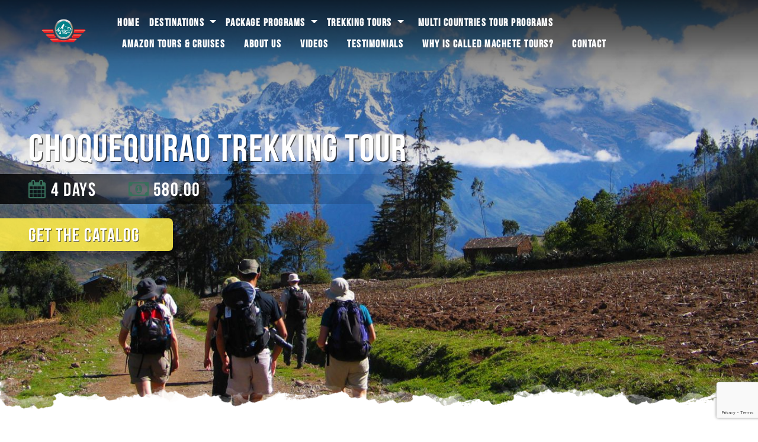

--- FILE ---
content_type: text/html; charset=UTF-8
request_url: https://machetetours.com/program/choquequirao-trekking-tour-4-day
body_size: 7631
content:
<!doctype html>
<html lang="en">
<head>
    <meta charset="utf-8">
    <meta name="csrf-token" content="dANAy3o2rPXBfRyADYdphd5qywugUvuQ5JJx2o2E">
    <meta name="viewport" content="width=device-width, initial-scale=1">
    <title>Choquequirao Trekking Tour - Machete Tours</title>


            <script src="https://www.google.com/recaptcha/api.js" async defer></script><script>
		       function biscolabLaravelReCaptcha(token) {
		         document.getElementById("inquiry-form").submit();
		       }
		     </script>
    
    <link rel="stylesheet" type="text/css" href="/css/app-com.css">

    <link rel="apple-touch-icon" sizes="180x180" href="/favicon/apple-touch-icon.png">
<link rel="icon" type="image/png" sizes="32x32" href="/favicon/favicon-32x32.png">
<link rel="icon" type="image/png" sizes="16x16" href="/favicon/favicon-16x16.png">
<link rel="manifest" href="/favicon/site.webmanifest">
<link rel="mask-icon" href="/favicon/safari-pinned-tab.svg" color="#5bbad5">
<link rel="shortcut icon" href="/favicon/favicon.ico">
<meta name="msapplication-TileColor" content="#2b5797">
<meta name="msapplication-config" content="/favicon/browserconfig.xml">
<meta name="theme-color" content="#ffffff"></head>
<body>
    <div id="app">
        <div class="nav-container">
    <nav class="navbar fixed-top navbar-expand-lg navbar-dark main-nav nav-shadow">
        <div class="container">
            <a class="navbar-brand position-absolute" href="/">
                <img class="logo d-none d-lg-block" src="/images/machete-logo.png" alt="">
            </a>
            <button class="navbar-toggler" type="button" data-toggle="collapse" data-target="#navbarNavAltMarkup"
                    aria-controls="navbarNavAltMarkup" aria-expanded="false" aria-label="Toggle navigation">
                <span class="navbar-toggler-icon"></span>
            </button>
            <div class="collapse navbar-collapse" id="navbarNavAltMarkup">


                <div class="navbar-nav mx-auto flex-wrap pt-3">

                    <li class="nav-item nav-link active py-0">
                        <a class="nav-link py-0" href="/" target="_self">Home</a>
                    </li>

                    <li class="nav-item nav-link active dropdown my-auto pointer pt-0">
                        <span class="dropdown-toggle pointer" data-toggle="dropdown" aria-haspopup="true" aria-expanded="false">
                            Destinations
                        </span>
                        <div class="dropdown-menu" aria-labelledby="dropdownMenuButton">
                            <a class="dropdown-item" href="/destinations">Show all destinations</a>
                                                            <a class="dropdown-item" href="/destination/peru-land-of-the-incas">Peru, Land of the Incas.</a>
                                                            <a class="dropdown-item" href="/destination/tours-to-bolivia-com">Tours to Bolivia</a>
                                                            <a class="dropdown-item" href="/destination/ecuador-galapagos-com">Ecuador &amp; Galapagos</a>
                                                            <a class="dropdown-item" href="/destination/multi-countries-tour-programs-com">Multi Countries Tour programs</a>
                                                    </div>
                    </li>

                    
                                                    <li class="nav-item nav-link active dropdown my-auto pointer pt-0">
                                <span class="dropdown-toggle py-0" data-toggle="dropdown" aria-haspopup="true" aria-expanded="false">
                                    Package Programs
                                </span>
                                <div class="dropdown-menu" aria-labelledby="dropdownMenuButton">
                                                                            <a class="dropdown-item" href="/program/peru-classic-tour-com">Peru Classic Tour - 13 days</a>
                                                                            <a class="dropdown-item" href="/category/package-programs-com">Show all programs</a>
                                                                            <a class="dropdown-item" href="/program/peru-classic-program-16-day-com">Peru Classic Tour - 16 Days</a>
                                                                            <a class="dropdown-item" href="/program/peru-classic-program-com">Peru Classic Tour - 19 days</a>
                                                                            <a class="dropdown-item" href="/program/luxury-peru-program-com">Luxury Peru Program - 10 days</a>
                                                                    </div>
                            </li>
                        
                    
                                                    <li class="nav-item nav-link active dropdown my-auto pointer pt-0">
                                <span class="dropdown-toggle py-0" data-toggle="dropdown" aria-haspopup="true" aria-expanded="false">
                                    Trekking Tours
                                </span>
                                <div class="dropdown-menu" aria-labelledby="dropdownMenuButton">
                                                                            <a class="dropdown-item" href="/program/inca-trail-4-days-com">Inca Trail to Machu Picchu - 4 days</a>
                                                                            <a class="dropdown-item" href="/category/trekking-tours">Show all programs</a>
                                                                            <a class="dropdown-item" href="/program/choquequirao-trekking-tour-4-day">Choquequirao Trekking Tour - 4 days</a>
                                                                    </div>
                            </li>
                        
                    
                                                    <li class="nav-item nav-link active py-0">
                                <a href="/category/multi-countries-tour-programs-com" target="_self"
                                    class="nav-link nav-item active nav-link wc font-header text-uppercase pt-0">
                                    Multi Countries Tour programs
                                </a>
                            </li>
                        
                    
                                                    <li class="nav-item nav-link active py-0">
                                <a href="/category/amazon-tours-and-cruises-com" target="_self"
                                    class="nav-link nav-item active nav-link wc font-header text-uppercase pt-0">
                                    Amazon Tours &amp; Cruises
                                </a>
                            </li>
                        
                    
                                                    <li class="nav-item nav-link active py-0">
                                <a href="/about-us" target="_self"
                                    class="nav-link nav-item active nav-link wc font-header text-uppercase pt-0">
                                    About us
                                </a>
                            </li>
                        
                    
                                                    <li class="nav-item nav-link active py-0">
                                <a href="/videos" target="_self"
                                    class="nav-link nav-item active nav-link wc font-header text-uppercase pt-0">
                                    Videos
                                </a>
                            </li>
                        
                    
                                                    <li class="nav-item nav-link active py-0">
                                <a href="/testimonials" target="_self"
                                    class="nav-link nav-item active nav-link wc font-header text-uppercase pt-0">
                                    Testimonials
                                </a>
                            </li>
                        
                    
                                                    <li class="nav-item nav-link active py-0">
                                <a href="/category/why-is-called-machete-tours-com" target="_self"
                                    class="nav-link nav-item active nav-link wc font-header text-uppercase pt-0">
                                    Why is called Machete Tours?
                                </a>
                            </li>
                        
                    
                                                    <li class="nav-item nav-link active py-0">
                                <a href="/contact" target="_self"
                                    class="nav-link nav-item active nav-link wc font-header text-uppercase pt-0">
                                    Contact
                                </a>
                            </li>
                        
                                    </div>
            </div>
        </div>
    </nav>

            <nav class="navbar fixed-top navbar-expand-lg navbar-dark program-nav mt-1">
            <div class="container">
                
                
                
                <div class="collapse navbar-collapse py-1" id="navbarNavAltMarkup">
                    <div class="navbar-nav mx-auto">
                        <a class="program-name nav-item my-auto pr-3 program-sub-nav-item" href="#program-cover">Choquequirao Trekking Tour</a>
                        
                                                    <a id="tours" class="nav-item my-auto program-sub-nav-item" href="#schedule">Schedule</a>
                        
                                                    <a class="nav-item my-auto program-sub-nav-item" href="#included">Included</a>
                        
                        <a class="nav-item my-auto program-sub-nav-item" href="#contact">Contact</a>
                        <a class="pointer nav-item btn btn-warning catalog px-2 bc" v-b-modal.modal-user-generate-catalog>Catalog</a>
                    </div>
                </div>
            </div>
        </nav>
    </div>            <div class="spy" data-spy="scroll" data-target="#program-nav">

        <section id="program-cover">
    <div class="cover-img" style="background-image: url(https://s3.eu-north-1.amazonaws.com/machetetours-1/sut3xqwolmweckk70efkbu9rxf7ynwov6cbdj4lcgtna8nhvg5-1578665380-AYDYE-xl.jpg)">
        <div class="overlay-cover"></div>
    </div>

    <div class="content">
        <h2 class="text-shadow-lg">Choquequirao Trekking Tour</h2>

        <div class="days-price">
            <div class="days">
                <i class="fa fa-calendar gc" aria-hidden="true"></i>
                <span>4 days</span>
            </div>

            <div class="price">
                <i class="fa fa-money gc"></i>
                <span>580.00</span>
            </div>
        </div>

        <span class="catalog">
            <span v-b-modal.modal-user-generate-catalog>Get the catalog</span>
        </span>
    </div>

    <div class="decoration-bottom"></div>

</section>
<user-generate-catalog :program="{&quot;id&quot;:138,&quot;uuid&quot;:null,&quot;name&quot;:&quot;Choquequirao Trekking Tour&quot;,&quot;featured_image&quot;:&quot;https:\/\/s3.eu-north-1.amazonaws.com\/machetetours-1\/sut3xqwolmweckk70efkbu9rxf7ynwov6cbdj4lcgtna8nhvg5-1578665380-AYDYE.jpg&quot;,&quot;description&quot;:&quot;&lt;p&gt;Enjoying only a fraction of the fame and publicity of its neighbour Machu Picchu the Inca city of Choquequirao is nevertheless equally impressive. Covering an area twice the size of Machu Picchu this spectacular site overlooks the magnificent Apurimac River Canyon in an area often visited by Condors and other distinctive Andean Wildlife. The region is also crisscrossed by thousands of kilometres of ancient Inca Trails, some of which we will use in the course of our Choquequirao Trekking Tour. The local Quechua communities here go about their agricultural way of life in this harsh environment, surrounded by spectacular glacier capped &amp;lsquo;apus&amp;rsquo; or mountain gods, in ways that have changed little for hundreds of years. Come and join us on our trek to this little Inca known gem!&amp;nbsp;&lt;\/p&gt;\n\n&lt;p&gt;&amp;nbsp;&lt;\/p&gt;&quot;,&quot;included&quot;:&quot;&lt;p&gt;&lt;strong&gt;Staff\/Crew: &lt;\/strong&gt;Bilingual certified guide. Mules to carry our camping and trekking gear, plus a maximum of 10kg of personal gear per client. Well rested horses in case of emergencies. Friendly horseman hired from local communities. Professional trail cook. Our official guides carry first aid kits, an oxygen bottle and a satellite phone in case of any medical emergencies.&amp;nbsp;&lt;\/p&gt;\n\n&lt;p&gt;&lt;strong&gt;Accommodation: &lt;\/strong&gt;Good quality tents, self inflating sleeping mattresses, dining tent with camping table and chairs, toilet tent.&amp;nbsp;&lt;\/p&gt;\n\n&lt;p&gt;&lt;strong&gt;Local Tours and Activities&lt;\/strong&gt;: Tour of Choquequirao Archaeological Site are included (entrance fees are included in the price).&amp;nbsp;&lt;\/p&gt;\n\n&lt;p&gt;&lt;strong&gt;Transport: &lt;\/strong&gt;All transport to and from your Cusco Accommodation (tour bus to and from the trail head).&amp;nbsp;&lt;\/p&gt;\n\n&lt;p&gt;&lt;strong&gt;Meals&lt;\/strong&gt;: Excellent nutritious meals will be provided by cook while on the trek (if you have specific dietary requirements or would prefer vegetarian options please specify this when booking the tour). We also provide energy snacks in between meals.&amp;nbsp;&lt;\/p&gt;\n\n&lt;ul&gt;\n\t&lt;li&gt;4 Breakfasts.&amp;nbsp;&lt;\/li&gt;\n\t&lt;li&gt;4 Total Lunches.&amp;nbsp;&lt;\/li&gt;\n\t&lt;li&gt;3 Dinners&amp;nbsp;&lt;\/li&gt;\n&lt;\/ul&gt;\n\n&lt;p&gt;&lt;strong&gt;What is not Included&amp;nbsp;&lt;\/strong&gt;&lt;\/p&gt;\n\n&lt;ul&gt;\n\t&lt;li&gt;A warm Sleeping Bag (these can be hired locally)&amp;nbsp;&lt;\/li&gt;\n\t&lt;li&gt;Travel Insurance is not included &amp;ndash; a good policy covering all tour activities and possible health emergencies is highly recommended and should be considered a priority. Some money for staff tips (generally expected in Peru, although not essential).&amp;nbsp;&lt;\/li&gt;\n\t&lt;li&gt;Entrance fees to the thermal springs of Cconoc.&amp;nbsp;&lt;\/li&gt;\n\t&lt;li&gt;Alcoholic beverages.&amp;nbsp;&lt;\/li&gt;\n&lt;\/ul&gt;\n\n&lt;p&gt;&lt;strong&gt;Things to Bring&amp;nbsp;&lt;\/strong&gt;&lt;\/p&gt;\n\n&lt;p&gt;Note: On this trek mules will carry up to 10kg of personal gear per client, so please try and keep baggage to a minimum. If you require an extra mule for additional gear please inform us when booking your tour.&amp;nbsp;&lt;\/p&gt;\n\n&lt;ul&gt;\n\t&lt;li&gt;A good strong day back (around 30 litres is a reasonable size)&amp;nbsp;&lt;\/li&gt;\n\t&lt;li&gt;Good hiking boots.&amp;nbsp;&lt;\/li&gt;\n\t&lt;li&gt;Sandals for relaxing around camp at night. Wind and water proof jacket (Gore-Tex is good)&amp;nbsp;&lt;\/li&gt;\n\t&lt;li&gt;Water bottle. Water purifying tablets&amp;nbsp;&lt;\/li&gt;\n\t&lt;li&gt;Camera (water proof case is useful)&amp;nbsp;&lt;\/li&gt;\n\t&lt;li&gt;Extra batteries for camera&amp;nbsp;&lt;\/li&gt;\n\t&lt;li&gt;Extra money for your own expenses &amp;ndash; dollars are easily exchanged, there are ATM&amp;rsquo;s in major cities.&lt;\/li&gt;\n\t&lt;li&gt;A photocopy of your passport\/travel documents&amp;nbsp;&lt;\/li&gt;\n\t&lt;li&gt;A copy of your travel insurance&amp;nbsp;&lt;\/li&gt;\n\t&lt;li&gt;Mosquito repellent (DEET is good)&amp;nbsp;&lt;\/li&gt;\n\t&lt;li&gt;Sun block. Sunglasses. Sunhat&amp;nbsp;&lt;\/li&gt;\n\t&lt;li&gt;Flashlight with extra batteries. Swimsuit&amp;nbsp;&lt;\/li&gt;\n\t&lt;li&gt;Binoculars (good for wildlife watching!)&amp;nbsp;&lt;\/li&gt;\n&lt;\/ul&gt;&quot;,&quot;departure&quot;:&quot;&lt;p&gt;Everyday all year round. Tours departure and returns from Cusco.&amp;nbsp;&lt;\/p&gt;&quot;,&quot;number_of_days&quot;:4,&quot;google_tag&quot;:null,&quot;catalog_image&quot;:&quot;https:\/\/s3.eu-north-1.amazonaws.com\/machetetours-1\/machu-picchu-for-catalog-3-low-1578662998-ry3cw.jpg&quot;,&quot;catalog_file&quot;:null,&quot;video_id&quot;:null,&quot;price&quot;:580,&quot;price_video_id&quot;:null,&quot;price_info&quot;:&quot;&lt;ul&gt;\n\t&lt;li&gt;Price per person in private service: US$ 580&amp;nbsp;&lt;\/li&gt;\n\t&lt;li&gt;Single supplemment tent\/room: US$ 190&amp;nbsp;&lt;\/li&gt;\n&lt;\/ul&gt;\n\n&lt;p&gt;&amp;nbsp;&lt;\/p&gt;\n\n&lt;p&gt;Tours departures and ends in Cusco.&amp;nbsp;Tour departures everyday all year round.&amp;nbsp;Prices are base on a share international group - for private service you can add 360 dollars more per person.&amp;nbsp;&lt;\/p&gt;&quot;,&quot;popular&quot;:1,&quot;on_offer&quot;:0,&quot;priority&quot;:0,&quot;not_google_maps&quot;:0,&quot;map_size&quot;:null,&quot;google_map_url&quot;:null,&quot;google_map_image&quot;:null,&quot;wp_id&quot;:null,&quot;created_at&quot;:&quot;2019-02-27 15:45:15&quot;,&quot;updated_at&quot;:&quot;2020-01-10 15:09:44&quot;,&quot;slug&quot;:&quot;choquequirao-trekking-tour-4-day&quot;,&quot;lang&quot;:&quot;COM&quot;}"></user-generate-catalog>

                    <section id="program-description">
    <div class="container">

        <ul class="list-inline anchor-menu">
            
                            <li class="list-inline-item"><a class="anchor-link" href="#schedule">Schedule</a></li>
            
                            <li class="list-inline-item"><a class="anchor-link" href="#included">Included</a></li>
                        <li class="list-inline-item"><a id="contact-link" class="anchor-link" href="#contact">Contact</a></li>
        </ul>

        <h3 class="mb-3">ABOUT</h3>
        <p>Enjoying only a fraction of the fame and publicity of its neighbour Machu Picchu the Inca city of Choquequirao is nevertheless equally impressive. Covering an area twice the size of Machu Picchu this spectacular site overlooks the magnificent Apurimac River Canyon in an area often visited by Condors and other distinctive Andean Wildlife. The region is also crisscrossed by thousands of kilometres of ancient Inca Trails, some of which we will use in the course of our Choquequirao Trekking Tour. The local Quechua communities here go about their agricultural way of life in this harsh environment, surrounded by spectacular glacier capped &lsquo;apus&rsquo; or mountain gods, in ways that have changed little for hundreds of years. Come and join us on our trek to this little Inca known gem!&nbsp;</p>

<p>&nbsp;</p>

    </div>
</section>        
        
                    <section id="schedule">
    <div class="decoration-top"></div>

    <div class="container py-8">
        <h2 class="mb-5">Schedule</h2>

        
        <div class="row d-none d-lg-flex">
            <div class="col-md-4">
                <div id="schedule-days">
                                            <div class="day active" data-schedule-day="1">

                            <p><small>Day 1 - </small><span class="font-weight-bold">Cusco to Santa Rosa. </span></p>
                        </div>
                                            <div class="day " data-schedule-day="2">

                            <p><small>Day 2 - </small><span class="font-weight-bold">Santa Rosa to Choquequirao. </span></p>
                        </div>
                                            <div class="day " data-schedule-day="3">

                            <p><small>Day 3 - </small><span class="font-weight-bold">Choquequirao to Chiquisca. </span></p>
                        </div>
                                            <div class="day " data-schedule-day="4">

                            <p><small>Day 4 - </small><span class="font-weight-bold">Chiquisca to Cusco. </span></p>
                        </div>
                                    </div>
            </div>
            <div class="col-md-8">
                <div class="d-flex h-100">
                    <div class="bg-vert-sep"></div>
                </div>

                <div id="schedule-descriptions">
                                            <div class="desc active" data-schedule-desc="1">
                                                            <p>Early in the morning we transfer to the small village of Cachora to begin our Choquequirao Trekking Tour adventure in this relatively remote area of the Southern Peruvian Andes. At roughly 07.00 am we have breakfast as our trekking team readies the mules and horses, checks and packs supplies. From the village of Cachora it is often possible to see the spectacular snow peak of Padrayoc rising high above the Apurimac Canyon to the North. Today&rsquo;s trek will be long, more 21 km over a 10 hour period, but the spectacular scenery more than makes up for this &ndash; small farms cling to the steep slopes of the Apurimac along our route. As we descend into the Canyon we have a chance to spot Condors near Capuliyoc. There are also some excellent examples of high altitude dry forest to explore on the route. Descending to around 1500m we cross the Apurimac River and begin ascending the far side of the valley towards the small community of Santa Rosa. After a steep 1 &frac12; hour climb we reach our destination near the village where we set up camp. It may be possible to purchase some supplies at a small shop in the village. (B.L.D.)&nbsp;</p>

                                                    </div>
                                            <div class="desc " data-schedule-desc="2">
                                                            <p>After an early breakfast we continue the Choquequirao Trekking Tour climbing a further 2 to 3 hours to the viewpoint of Marampata. The waterfall of Huanpaca can be seen across the valley. From this point the trial flattens out, following the contours of the Apurimac Valley through some beautiful areas of cloud forest. After around 5 hours of trekking we arrive at our first destination, the vast Inca complex of Choquequirao, sitting on a ridge overlooking the valley at almost 3000m. In the afternoon we have the opportunity this huge site, with the upper and lower plazas and the fine stonework of the &lsquo;outlier building&rsquo; below the main complex being considered particular highlights. Our camp will be set up close to the site. (B.L.D.)&nbsp;</p>

                                                    </div>
                                            <div class="desc " data-schedule-desc="3">
                                                            <p>After breakfast we pack our equipment and begin&nbsp;our Choquequirao Trekking Tour return journey. Once again we have an opportunity to appreciate the stunning surrounds as we descend into the Apurimac Canyon. Re-crossing the river we ascend from the river for about 1 &frac12; hours before making our camp in the beautiful Choquequirao Trekking Tour wooded area around Chiquisca (1930m). (B.L.D.)&nbsp;</p>

                                                    </div>
                                            <div class="desc " data-schedule-desc="4">
                                                            <p>Continuing our Choquequirao Trekking Tour return we retrace our route through the dramatic and impressive scenery that encircles us.&nbsp;We pass the viewpoint of Capuliyoc at 2800m, and it is here that we have our last views of Choquequirao in the distance. After about 7 hours of trekking we return to Cachora were our transport will be waiting for our journey to Cusco. We break up the road trip with a stop at the thermal springs of Cconoc, the perfect antidote for aching muscles. Return to Cusco. (B.L.)&nbsp; End of our Choquequirao Trekking Tour service.</p>

                                                    </div>
                                    </div>
            </div>
        </div>

        
        <div class="row d-lg-none">
            <div class="col-12">
                                    <div class="day active" data-schedule-day="1">
                        <p><small>Day 1 - </small><span class="font-weight-bold">Cusco to Santa Rosa. </span></p>
                        <p>Early in the morning we transfer to the small village of Cachora to begin our Choquequirao Trekking Tour adventure in this relatively remote area of the Southern Peruvian Andes. At roughly 07.00 am we have breakfast as our trekking team readies the mules and horses, checks and packs supplies. From the village of Cachora it is often possible to see the spectacular snow peak of Padrayoc rising high above the Apurimac Canyon to the North. Today&rsquo;s trek will be long, more 21 km over a 10 hour period, but the spectacular scenery more than makes up for this &ndash; small farms cling to the steep slopes of the Apurimac along our route. As we descend into the Canyon we have a chance to spot Condors near Capuliyoc. There are also some excellent examples of high altitude dry forest to explore on the route. Descending to around 1500m we cross the Apurimac River and begin ascending the far side of the valley towards the small community of Santa Rosa. After a steep 1 &frac12; hour climb we reach our destination near the village where we set up camp. It may be possible to purchase some supplies at a small shop in the village. (B.L.D.)&nbsp;</p>

                    </div>
                                    <div class="day " data-schedule-day="2">
                        <p><small>Day 2 - </small><span class="font-weight-bold">Santa Rosa to Choquequirao. </span></p>
                        <p>After an early breakfast we continue the Choquequirao Trekking Tour climbing a further 2 to 3 hours to the viewpoint of Marampata. The waterfall of Huanpaca can be seen across the valley. From this point the trial flattens out, following the contours of the Apurimac Valley through some beautiful areas of cloud forest. After around 5 hours of trekking we arrive at our first destination, the vast Inca complex of Choquequirao, sitting on a ridge overlooking the valley at almost 3000m. In the afternoon we have the opportunity this huge site, with the upper and lower plazas and the fine stonework of the &lsquo;outlier building&rsquo; below the main complex being considered particular highlights. Our camp will be set up close to the site. (B.L.D.)&nbsp;</p>

                    </div>
                                    <div class="day " data-schedule-day="3">
                        <p><small>Day 3 - </small><span class="font-weight-bold">Choquequirao to Chiquisca. </span></p>
                        <p>After breakfast we pack our equipment and begin&nbsp;our Choquequirao Trekking Tour return journey. Once again we have an opportunity to appreciate the stunning surrounds as we descend into the Apurimac Canyon. Re-crossing the river we ascend from the river for about 1 &frac12; hours before making our camp in the beautiful Choquequirao Trekking Tour wooded area around Chiquisca (1930m). (B.L.D.)&nbsp;</p>

                    </div>
                                    <div class="day " data-schedule-day="4">
                        <p><small>Day 4 - </small><span class="font-weight-bold">Chiquisca to Cusco. </span></p>
                        <p>Continuing our Choquequirao Trekking Tour return we retrace our route through the dramatic and impressive scenery that encircles us.&nbsp;We pass the viewpoint of Capuliyoc at 2800m, and it is here that we have our last views of Choquequirao in the distance. After about 7 hours of trekking we return to Cachora were our transport will be waiting for our journey to Cusco. We break up the road trip with a stop at the thermal springs of Cconoc, the perfect antidote for aching muscles. Return to Cusco. (B.L.)&nbsp; End of our Choquequirao Trekking Tour service.</p>

                    </div>
                            </div>
        </div>
    </div>
    <div class="decoration-bottom"></div>
</section>
        
                    <section id="included">
    <div class="container pb-8">
        <h2>What's included?</h2>
        <div class="included-content">
            <p><strong>Staff/Crew: </strong>Bilingual certified guide. Mules to carry our camping and trekking gear, plus a maximum of 10kg of personal gear per client. Well rested horses in case of emergencies. Friendly horseman hired from local communities. Professional trail cook. Our official guides carry first aid kits, an oxygen bottle and a satellite phone in case of any medical emergencies.&nbsp;</p>

<p><strong>Accommodation: </strong>Good quality tents, self inflating sleeping mattresses, dining tent with camping table and chairs, toilet tent.&nbsp;</p>

<p><strong>Local Tours and Activities</strong>: Tour of Choquequirao Archaeological Site are included (entrance fees are included in the price).&nbsp;</p>

<p><strong>Transport: </strong>All transport to and from your Cusco Accommodation (tour bus to and from the trail head).&nbsp;</p>

<p><strong>Meals</strong>: Excellent nutritious meals will be provided by cook while on the trek (if you have specific dietary requirements or would prefer vegetarian options please specify this when booking the tour). We also provide energy snacks in between meals.&nbsp;</p>

<ul>
	<li>4 Breakfasts.&nbsp;</li>
	<li>4 Total Lunches.&nbsp;</li>
	<li>3 Dinners&nbsp;</li>
</ul>

<p><strong>What is not Included&nbsp;</strong></p>

<ul>
	<li>A warm Sleeping Bag (these can be hired locally)&nbsp;</li>
	<li>Travel Insurance is not included &ndash; a good policy covering all tour activities and possible health emergencies is highly recommended and should be considered a priority. Some money for staff tips (generally expected in Peru, although not essential).&nbsp;</li>
	<li>Entrance fees to the thermal springs of Cconoc.&nbsp;</li>
	<li>Alcoholic beverages.&nbsp;</li>
</ul>

<p><strong>Things to Bring&nbsp;</strong></p>

<p>Note: On this trek mules will carry up to 10kg of personal gear per client, so please try and keep baggage to a minimum. If you require an extra mule for additional gear please inform us when booking your tour.&nbsp;</p>

<ul>
	<li>A good strong day back (around 30 litres is a reasonable size)&nbsp;</li>
	<li>Good hiking boots.&nbsp;</li>
	<li>Sandals for relaxing around camp at night. Wind and water proof jacket (Gore-Tex is good)&nbsp;</li>
	<li>Water bottle. Water purifying tablets&nbsp;</li>
	<li>Camera (water proof case is useful)&nbsp;</li>
	<li>Extra batteries for camera&nbsp;</li>
	<li>Extra money for your own expenses &ndash; dollars are easily exchanged, there are ATM&rsquo;s in major cities.</li>
	<li>A photocopy of your passport/travel documents&nbsp;</li>
	<li>A copy of your travel insurance&nbsp;</li>
	<li>Mosquito repellent (DEET is good)&nbsp;</li>
	<li>Sun block. Sunglasses. Sunhat&nbsp;</li>
	<li>Flashlight with extra batteries. Swimsuit&nbsp;</li>
	<li>Binoculars (good for wildlife watching!)&nbsp;</li>
</ul>
            <div class="text-cloud"></div>
        </div>
        <button class="btn btn-warning read-more">READ MORE</button>
    </div>
</section>        
        <section id="contact">
    <div class="decoration-top"></div>
    <div class="container contact-content py-8">
        <h2>Free Inquiry</h2>

        <form id="inquiry-form" method="POST" name="inquiry_form" action="/inquiry/send">
            <input type="hidden" name="_token" value="dANAy3o2rPXBfRyADYdphd5qywugUvuQ5JJx2o2E">            <div class="wc mb-4 text-center"><p>Everyday all year round. Tours departure and returns from Cusco.&nbsp;</p></div>

            
            <input name="inquiry_program" type="hidden" value="Choquequirao Trekking Tour" class="form-control">

            <div class="form-row">
                <div class="col-md-6">

                    <div class="form-row">
                        <div class="col-md-6">
                            <div class="form-group">
                                <label for="">E-mail</label>
                                <input type="email" value="" name="inquiry_email" class="form-control form-control-lg" id="">
                            </div>
                        </div>

                        <div class="col-md-6">
                            <div class="form-group">
                                <label for="">Phone</label>
                                <input type="text" value="" name="inquiry_phone" class="form-control form-control-lg" id="">
                            </div>
                        </div>

                        <div class="col-md-12">
                            <div class="form-group">
                                <label for="">Name</label>
                                <input type="text" value="" name="inquiry_name" class="form-control form-control-lg" id="">
                            </div>
                        </div>

                        <div class="col-md-6">
                            <div class="form-group">
                                <label for="">Adults</label>
                                <select class="form-control form-control-lg" name="inquiry_adults" id="">
                                                                                                                        <option>1</option>
                                                                                                                                                                <option>2</option>
                                                                                                                                                                <option>3</option>
                                                                                                                                                                <option>4</option>
                                                                                                                                                                <option>5</option>
                                                                                                                                                                <option>6</option>
                                                                                                                                                                <option>7</option>
                                                                                                                                                                <option>8</option>
                                                                                                                                                                <option>9</option>
                                                                                                                                                                <option>10</option>
                                                                                                                                                                <option>11</option>
                                                                                                                                                                <option>12</option>
                                                                                                                                                                <option>13</option>
                                                                                                                                                                <option>14</option>
                                                                                                                                                                <option>15</option>
                                                                                                                                                                <option>16</option>
                                                                                                                                                                <option>17</option>
                                                                                                                                                                <option>18</option>
                                                                                                                                                                <option>19</option>
                                                                                                                                                                <option>20</option>
                                                                                                            </select>
                            </div>
                        </div>

                        <div class="col-md-6">
                            <div class="form-group">
                                <label for="">Children</label>
                                <select class="form-control form-control-lg" name="inquiry_kids" id="">
                                                                                                                        <option selected>0</option>
                                                                                                                                                                <option>1</option>
                                                                                                                                                                <option>2</option>
                                                                                                                                                                <option>3</option>
                                                                                                                                                                <option>4</option>
                                                                                                                                                                <option>5</option>
                                                                                                                                                                <option>6</option>
                                                                                                                                                                <option>7</option>
                                                                                                                                                                <option>8</option>
                                                                                                                                                                <option>9</option>
                                                                                                                                                                <option>10</option>
                                                                                                                                                                <option>11</option>
                                                                                                                                                                <option>12</option>
                                                                                                                                                                <option>13</option>
                                                                                                                                                                <option>14</option>
                                                                                                                                                                <option>15</option>
                                                                                                                                                                <option>16</option>
                                                                                                                                                                <option>17</option>
                                                                                                                                                                <option>18</option>
                                                                                                                                                                <option>19</option>
                                                                                                                                                                <option>20</option>
                                                                                                            </select>
                            </div>
                        </div>

                        <div class="col-md-12">
                            <div class="form-group">
                                <label for="">Airport</label>
                                <select class="form-control form-control-lg" id="" name="inquiry_airport">
                                                                                                                        <option >Köpenhamn-Kastrup</option>
                                                                                                                                                                <option >Stockholm-Arlanda</option>
                                                                                                                                                                <option >Göteborg-Landvetter</option>
                                                                                                                                                                <option >Oslo</option>
                                                                                                                                                                <option >Oslo</option>
                                                                                                                                                                <option >Stavanger</option>
                                                                                                                                                                <option >Trondheim</option>
                                                                                                                                                                <option >Bergen</option>
                                                                                                                                                                <option >Tromsø</option>
                                                                                                                                                                <option >Kastrup - København</option>
                                                                                                                                                                <option >Billund</option>
                                                                                                                                                                <option >Aalborg</option>
                                                                                                                                                                <option >Aarhus - hvis muligt</option>
                                                                                                                                                                <option >-</option>
                                                                                                            </select>
                            </div>
                        </div>
                    </div>
                </div>

                <div class="col-md-6">
                    <div class="form-group question-comments">
                        <label for="">Any questions or comments...</label>
                        <textarea name="inquiry_comments" class="form-control form-control-lg h-100" id="" rows="3"></textarea>
                    </div>

                    
                    
                    <div class="d-flex">
                        <div class="ml-auto">
                                                            <button class="g-recaptcha" data-sitekey="6LdqamcUAAAAAIetikehJ4t6r4UfLkfhsqULClOw" data-callback="biscolabLaravelReCaptcha">Send</button>
                                                    </div>
                    </div>
                </div>
            </div>
        </form>
    </div>
    <div class="decoration-bottom"></div>
</section>

    </div>
        <footer>
    <div class="decoration-top_dark"></div>
    <div class="container">
        <div class="row">
            <div class="col-md-6">
                <h3>Machete Tours</h3>

                <ul class="reset-list">
                    <li><span class="dash">-</span> <span>Address: </span>Cusco: Alameda Pachacuteq​ 506,​Int. 2do Piso Of. 202, Cusco – Peru.</li>
                    <li><span class="dash">-</span> <span>Phone: </span>005184224829</li>
                    <li><span class="dash">-</span> <span>Email: </span>ronald@machetetours.com</li>
                </ul>
            </div>
            <div class="col-md-6 d-flex right-col">
                <div class="ml-auto">
                                    <li class="nav-item nav-link active py-0">
                        <a href="/social-project" target="_self"
                            class="nav-link nav-item active nav-link wc font-header text-uppercase pt-0">
                            <span class="dash">-</span> Social Project
                        </a>
                    </li>
                                    <li class="nav-item nav-link active py-0">
                        <a href="/reducing-the-co2-emission-com" target="_self"
                            class="nav-link nav-item active nav-link wc font-header text-uppercase pt-0">
                            <span class="dash">-</span> Compensation CO2 Emissions
                        </a>
                    </li>
                                </div>
            </div>
        </div>

        <small class="rights">@ 2026 - <span class="machete">Machete Tours</span> - All rights reserved</small>
    </div>
</footer>    </div>

    <script src="/js/app.js"></script>
            <script src="/js/com/program.js"></script>
    </body>

</html>


--- FILE ---
content_type: text/html; charset=utf-8
request_url: https://www.google.com/recaptcha/api2/anchor?ar=1&k=6LdqamcUAAAAAIetikehJ4t6r4UfLkfhsqULClOw&co=aHR0cHM6Ly9tYWNoZXRldG91cnMuY29tOjQ0Mw..&hl=en&v=PoyoqOPhxBO7pBk68S4YbpHZ&size=invisible&anchor-ms=20000&execute-ms=30000&cb=i55sf6rzqoj3
body_size: 49347
content:
<!DOCTYPE HTML><html dir="ltr" lang="en"><head><meta http-equiv="Content-Type" content="text/html; charset=UTF-8">
<meta http-equiv="X-UA-Compatible" content="IE=edge">
<title>reCAPTCHA</title>
<style type="text/css">
/* cyrillic-ext */
@font-face {
  font-family: 'Roboto';
  font-style: normal;
  font-weight: 400;
  font-stretch: 100%;
  src: url(//fonts.gstatic.com/s/roboto/v48/KFO7CnqEu92Fr1ME7kSn66aGLdTylUAMa3GUBHMdazTgWw.woff2) format('woff2');
  unicode-range: U+0460-052F, U+1C80-1C8A, U+20B4, U+2DE0-2DFF, U+A640-A69F, U+FE2E-FE2F;
}
/* cyrillic */
@font-face {
  font-family: 'Roboto';
  font-style: normal;
  font-weight: 400;
  font-stretch: 100%;
  src: url(//fonts.gstatic.com/s/roboto/v48/KFO7CnqEu92Fr1ME7kSn66aGLdTylUAMa3iUBHMdazTgWw.woff2) format('woff2');
  unicode-range: U+0301, U+0400-045F, U+0490-0491, U+04B0-04B1, U+2116;
}
/* greek-ext */
@font-face {
  font-family: 'Roboto';
  font-style: normal;
  font-weight: 400;
  font-stretch: 100%;
  src: url(//fonts.gstatic.com/s/roboto/v48/KFO7CnqEu92Fr1ME7kSn66aGLdTylUAMa3CUBHMdazTgWw.woff2) format('woff2');
  unicode-range: U+1F00-1FFF;
}
/* greek */
@font-face {
  font-family: 'Roboto';
  font-style: normal;
  font-weight: 400;
  font-stretch: 100%;
  src: url(//fonts.gstatic.com/s/roboto/v48/KFO7CnqEu92Fr1ME7kSn66aGLdTylUAMa3-UBHMdazTgWw.woff2) format('woff2');
  unicode-range: U+0370-0377, U+037A-037F, U+0384-038A, U+038C, U+038E-03A1, U+03A3-03FF;
}
/* math */
@font-face {
  font-family: 'Roboto';
  font-style: normal;
  font-weight: 400;
  font-stretch: 100%;
  src: url(//fonts.gstatic.com/s/roboto/v48/KFO7CnqEu92Fr1ME7kSn66aGLdTylUAMawCUBHMdazTgWw.woff2) format('woff2');
  unicode-range: U+0302-0303, U+0305, U+0307-0308, U+0310, U+0312, U+0315, U+031A, U+0326-0327, U+032C, U+032F-0330, U+0332-0333, U+0338, U+033A, U+0346, U+034D, U+0391-03A1, U+03A3-03A9, U+03B1-03C9, U+03D1, U+03D5-03D6, U+03F0-03F1, U+03F4-03F5, U+2016-2017, U+2034-2038, U+203C, U+2040, U+2043, U+2047, U+2050, U+2057, U+205F, U+2070-2071, U+2074-208E, U+2090-209C, U+20D0-20DC, U+20E1, U+20E5-20EF, U+2100-2112, U+2114-2115, U+2117-2121, U+2123-214F, U+2190, U+2192, U+2194-21AE, U+21B0-21E5, U+21F1-21F2, U+21F4-2211, U+2213-2214, U+2216-22FF, U+2308-230B, U+2310, U+2319, U+231C-2321, U+2336-237A, U+237C, U+2395, U+239B-23B7, U+23D0, U+23DC-23E1, U+2474-2475, U+25AF, U+25B3, U+25B7, U+25BD, U+25C1, U+25CA, U+25CC, U+25FB, U+266D-266F, U+27C0-27FF, U+2900-2AFF, U+2B0E-2B11, U+2B30-2B4C, U+2BFE, U+3030, U+FF5B, U+FF5D, U+1D400-1D7FF, U+1EE00-1EEFF;
}
/* symbols */
@font-face {
  font-family: 'Roboto';
  font-style: normal;
  font-weight: 400;
  font-stretch: 100%;
  src: url(//fonts.gstatic.com/s/roboto/v48/KFO7CnqEu92Fr1ME7kSn66aGLdTylUAMaxKUBHMdazTgWw.woff2) format('woff2');
  unicode-range: U+0001-000C, U+000E-001F, U+007F-009F, U+20DD-20E0, U+20E2-20E4, U+2150-218F, U+2190, U+2192, U+2194-2199, U+21AF, U+21E6-21F0, U+21F3, U+2218-2219, U+2299, U+22C4-22C6, U+2300-243F, U+2440-244A, U+2460-24FF, U+25A0-27BF, U+2800-28FF, U+2921-2922, U+2981, U+29BF, U+29EB, U+2B00-2BFF, U+4DC0-4DFF, U+FFF9-FFFB, U+10140-1018E, U+10190-1019C, U+101A0, U+101D0-101FD, U+102E0-102FB, U+10E60-10E7E, U+1D2C0-1D2D3, U+1D2E0-1D37F, U+1F000-1F0FF, U+1F100-1F1AD, U+1F1E6-1F1FF, U+1F30D-1F30F, U+1F315, U+1F31C, U+1F31E, U+1F320-1F32C, U+1F336, U+1F378, U+1F37D, U+1F382, U+1F393-1F39F, U+1F3A7-1F3A8, U+1F3AC-1F3AF, U+1F3C2, U+1F3C4-1F3C6, U+1F3CA-1F3CE, U+1F3D4-1F3E0, U+1F3ED, U+1F3F1-1F3F3, U+1F3F5-1F3F7, U+1F408, U+1F415, U+1F41F, U+1F426, U+1F43F, U+1F441-1F442, U+1F444, U+1F446-1F449, U+1F44C-1F44E, U+1F453, U+1F46A, U+1F47D, U+1F4A3, U+1F4B0, U+1F4B3, U+1F4B9, U+1F4BB, U+1F4BF, U+1F4C8-1F4CB, U+1F4D6, U+1F4DA, U+1F4DF, U+1F4E3-1F4E6, U+1F4EA-1F4ED, U+1F4F7, U+1F4F9-1F4FB, U+1F4FD-1F4FE, U+1F503, U+1F507-1F50B, U+1F50D, U+1F512-1F513, U+1F53E-1F54A, U+1F54F-1F5FA, U+1F610, U+1F650-1F67F, U+1F687, U+1F68D, U+1F691, U+1F694, U+1F698, U+1F6AD, U+1F6B2, U+1F6B9-1F6BA, U+1F6BC, U+1F6C6-1F6CF, U+1F6D3-1F6D7, U+1F6E0-1F6EA, U+1F6F0-1F6F3, U+1F6F7-1F6FC, U+1F700-1F7FF, U+1F800-1F80B, U+1F810-1F847, U+1F850-1F859, U+1F860-1F887, U+1F890-1F8AD, U+1F8B0-1F8BB, U+1F8C0-1F8C1, U+1F900-1F90B, U+1F93B, U+1F946, U+1F984, U+1F996, U+1F9E9, U+1FA00-1FA6F, U+1FA70-1FA7C, U+1FA80-1FA89, U+1FA8F-1FAC6, U+1FACE-1FADC, U+1FADF-1FAE9, U+1FAF0-1FAF8, U+1FB00-1FBFF;
}
/* vietnamese */
@font-face {
  font-family: 'Roboto';
  font-style: normal;
  font-weight: 400;
  font-stretch: 100%;
  src: url(//fonts.gstatic.com/s/roboto/v48/KFO7CnqEu92Fr1ME7kSn66aGLdTylUAMa3OUBHMdazTgWw.woff2) format('woff2');
  unicode-range: U+0102-0103, U+0110-0111, U+0128-0129, U+0168-0169, U+01A0-01A1, U+01AF-01B0, U+0300-0301, U+0303-0304, U+0308-0309, U+0323, U+0329, U+1EA0-1EF9, U+20AB;
}
/* latin-ext */
@font-face {
  font-family: 'Roboto';
  font-style: normal;
  font-weight: 400;
  font-stretch: 100%;
  src: url(//fonts.gstatic.com/s/roboto/v48/KFO7CnqEu92Fr1ME7kSn66aGLdTylUAMa3KUBHMdazTgWw.woff2) format('woff2');
  unicode-range: U+0100-02BA, U+02BD-02C5, U+02C7-02CC, U+02CE-02D7, U+02DD-02FF, U+0304, U+0308, U+0329, U+1D00-1DBF, U+1E00-1E9F, U+1EF2-1EFF, U+2020, U+20A0-20AB, U+20AD-20C0, U+2113, U+2C60-2C7F, U+A720-A7FF;
}
/* latin */
@font-face {
  font-family: 'Roboto';
  font-style: normal;
  font-weight: 400;
  font-stretch: 100%;
  src: url(//fonts.gstatic.com/s/roboto/v48/KFO7CnqEu92Fr1ME7kSn66aGLdTylUAMa3yUBHMdazQ.woff2) format('woff2');
  unicode-range: U+0000-00FF, U+0131, U+0152-0153, U+02BB-02BC, U+02C6, U+02DA, U+02DC, U+0304, U+0308, U+0329, U+2000-206F, U+20AC, U+2122, U+2191, U+2193, U+2212, U+2215, U+FEFF, U+FFFD;
}
/* cyrillic-ext */
@font-face {
  font-family: 'Roboto';
  font-style: normal;
  font-weight: 500;
  font-stretch: 100%;
  src: url(//fonts.gstatic.com/s/roboto/v48/KFO7CnqEu92Fr1ME7kSn66aGLdTylUAMa3GUBHMdazTgWw.woff2) format('woff2');
  unicode-range: U+0460-052F, U+1C80-1C8A, U+20B4, U+2DE0-2DFF, U+A640-A69F, U+FE2E-FE2F;
}
/* cyrillic */
@font-face {
  font-family: 'Roboto';
  font-style: normal;
  font-weight: 500;
  font-stretch: 100%;
  src: url(//fonts.gstatic.com/s/roboto/v48/KFO7CnqEu92Fr1ME7kSn66aGLdTylUAMa3iUBHMdazTgWw.woff2) format('woff2');
  unicode-range: U+0301, U+0400-045F, U+0490-0491, U+04B0-04B1, U+2116;
}
/* greek-ext */
@font-face {
  font-family: 'Roboto';
  font-style: normal;
  font-weight: 500;
  font-stretch: 100%;
  src: url(//fonts.gstatic.com/s/roboto/v48/KFO7CnqEu92Fr1ME7kSn66aGLdTylUAMa3CUBHMdazTgWw.woff2) format('woff2');
  unicode-range: U+1F00-1FFF;
}
/* greek */
@font-face {
  font-family: 'Roboto';
  font-style: normal;
  font-weight: 500;
  font-stretch: 100%;
  src: url(//fonts.gstatic.com/s/roboto/v48/KFO7CnqEu92Fr1ME7kSn66aGLdTylUAMa3-UBHMdazTgWw.woff2) format('woff2');
  unicode-range: U+0370-0377, U+037A-037F, U+0384-038A, U+038C, U+038E-03A1, U+03A3-03FF;
}
/* math */
@font-face {
  font-family: 'Roboto';
  font-style: normal;
  font-weight: 500;
  font-stretch: 100%;
  src: url(//fonts.gstatic.com/s/roboto/v48/KFO7CnqEu92Fr1ME7kSn66aGLdTylUAMawCUBHMdazTgWw.woff2) format('woff2');
  unicode-range: U+0302-0303, U+0305, U+0307-0308, U+0310, U+0312, U+0315, U+031A, U+0326-0327, U+032C, U+032F-0330, U+0332-0333, U+0338, U+033A, U+0346, U+034D, U+0391-03A1, U+03A3-03A9, U+03B1-03C9, U+03D1, U+03D5-03D6, U+03F0-03F1, U+03F4-03F5, U+2016-2017, U+2034-2038, U+203C, U+2040, U+2043, U+2047, U+2050, U+2057, U+205F, U+2070-2071, U+2074-208E, U+2090-209C, U+20D0-20DC, U+20E1, U+20E5-20EF, U+2100-2112, U+2114-2115, U+2117-2121, U+2123-214F, U+2190, U+2192, U+2194-21AE, U+21B0-21E5, U+21F1-21F2, U+21F4-2211, U+2213-2214, U+2216-22FF, U+2308-230B, U+2310, U+2319, U+231C-2321, U+2336-237A, U+237C, U+2395, U+239B-23B7, U+23D0, U+23DC-23E1, U+2474-2475, U+25AF, U+25B3, U+25B7, U+25BD, U+25C1, U+25CA, U+25CC, U+25FB, U+266D-266F, U+27C0-27FF, U+2900-2AFF, U+2B0E-2B11, U+2B30-2B4C, U+2BFE, U+3030, U+FF5B, U+FF5D, U+1D400-1D7FF, U+1EE00-1EEFF;
}
/* symbols */
@font-face {
  font-family: 'Roboto';
  font-style: normal;
  font-weight: 500;
  font-stretch: 100%;
  src: url(//fonts.gstatic.com/s/roboto/v48/KFO7CnqEu92Fr1ME7kSn66aGLdTylUAMaxKUBHMdazTgWw.woff2) format('woff2');
  unicode-range: U+0001-000C, U+000E-001F, U+007F-009F, U+20DD-20E0, U+20E2-20E4, U+2150-218F, U+2190, U+2192, U+2194-2199, U+21AF, U+21E6-21F0, U+21F3, U+2218-2219, U+2299, U+22C4-22C6, U+2300-243F, U+2440-244A, U+2460-24FF, U+25A0-27BF, U+2800-28FF, U+2921-2922, U+2981, U+29BF, U+29EB, U+2B00-2BFF, U+4DC0-4DFF, U+FFF9-FFFB, U+10140-1018E, U+10190-1019C, U+101A0, U+101D0-101FD, U+102E0-102FB, U+10E60-10E7E, U+1D2C0-1D2D3, U+1D2E0-1D37F, U+1F000-1F0FF, U+1F100-1F1AD, U+1F1E6-1F1FF, U+1F30D-1F30F, U+1F315, U+1F31C, U+1F31E, U+1F320-1F32C, U+1F336, U+1F378, U+1F37D, U+1F382, U+1F393-1F39F, U+1F3A7-1F3A8, U+1F3AC-1F3AF, U+1F3C2, U+1F3C4-1F3C6, U+1F3CA-1F3CE, U+1F3D4-1F3E0, U+1F3ED, U+1F3F1-1F3F3, U+1F3F5-1F3F7, U+1F408, U+1F415, U+1F41F, U+1F426, U+1F43F, U+1F441-1F442, U+1F444, U+1F446-1F449, U+1F44C-1F44E, U+1F453, U+1F46A, U+1F47D, U+1F4A3, U+1F4B0, U+1F4B3, U+1F4B9, U+1F4BB, U+1F4BF, U+1F4C8-1F4CB, U+1F4D6, U+1F4DA, U+1F4DF, U+1F4E3-1F4E6, U+1F4EA-1F4ED, U+1F4F7, U+1F4F9-1F4FB, U+1F4FD-1F4FE, U+1F503, U+1F507-1F50B, U+1F50D, U+1F512-1F513, U+1F53E-1F54A, U+1F54F-1F5FA, U+1F610, U+1F650-1F67F, U+1F687, U+1F68D, U+1F691, U+1F694, U+1F698, U+1F6AD, U+1F6B2, U+1F6B9-1F6BA, U+1F6BC, U+1F6C6-1F6CF, U+1F6D3-1F6D7, U+1F6E0-1F6EA, U+1F6F0-1F6F3, U+1F6F7-1F6FC, U+1F700-1F7FF, U+1F800-1F80B, U+1F810-1F847, U+1F850-1F859, U+1F860-1F887, U+1F890-1F8AD, U+1F8B0-1F8BB, U+1F8C0-1F8C1, U+1F900-1F90B, U+1F93B, U+1F946, U+1F984, U+1F996, U+1F9E9, U+1FA00-1FA6F, U+1FA70-1FA7C, U+1FA80-1FA89, U+1FA8F-1FAC6, U+1FACE-1FADC, U+1FADF-1FAE9, U+1FAF0-1FAF8, U+1FB00-1FBFF;
}
/* vietnamese */
@font-face {
  font-family: 'Roboto';
  font-style: normal;
  font-weight: 500;
  font-stretch: 100%;
  src: url(//fonts.gstatic.com/s/roboto/v48/KFO7CnqEu92Fr1ME7kSn66aGLdTylUAMa3OUBHMdazTgWw.woff2) format('woff2');
  unicode-range: U+0102-0103, U+0110-0111, U+0128-0129, U+0168-0169, U+01A0-01A1, U+01AF-01B0, U+0300-0301, U+0303-0304, U+0308-0309, U+0323, U+0329, U+1EA0-1EF9, U+20AB;
}
/* latin-ext */
@font-face {
  font-family: 'Roboto';
  font-style: normal;
  font-weight: 500;
  font-stretch: 100%;
  src: url(//fonts.gstatic.com/s/roboto/v48/KFO7CnqEu92Fr1ME7kSn66aGLdTylUAMa3KUBHMdazTgWw.woff2) format('woff2');
  unicode-range: U+0100-02BA, U+02BD-02C5, U+02C7-02CC, U+02CE-02D7, U+02DD-02FF, U+0304, U+0308, U+0329, U+1D00-1DBF, U+1E00-1E9F, U+1EF2-1EFF, U+2020, U+20A0-20AB, U+20AD-20C0, U+2113, U+2C60-2C7F, U+A720-A7FF;
}
/* latin */
@font-face {
  font-family: 'Roboto';
  font-style: normal;
  font-weight: 500;
  font-stretch: 100%;
  src: url(//fonts.gstatic.com/s/roboto/v48/KFO7CnqEu92Fr1ME7kSn66aGLdTylUAMa3yUBHMdazQ.woff2) format('woff2');
  unicode-range: U+0000-00FF, U+0131, U+0152-0153, U+02BB-02BC, U+02C6, U+02DA, U+02DC, U+0304, U+0308, U+0329, U+2000-206F, U+20AC, U+2122, U+2191, U+2193, U+2212, U+2215, U+FEFF, U+FFFD;
}
/* cyrillic-ext */
@font-face {
  font-family: 'Roboto';
  font-style: normal;
  font-weight: 900;
  font-stretch: 100%;
  src: url(//fonts.gstatic.com/s/roboto/v48/KFO7CnqEu92Fr1ME7kSn66aGLdTylUAMa3GUBHMdazTgWw.woff2) format('woff2');
  unicode-range: U+0460-052F, U+1C80-1C8A, U+20B4, U+2DE0-2DFF, U+A640-A69F, U+FE2E-FE2F;
}
/* cyrillic */
@font-face {
  font-family: 'Roboto';
  font-style: normal;
  font-weight: 900;
  font-stretch: 100%;
  src: url(//fonts.gstatic.com/s/roboto/v48/KFO7CnqEu92Fr1ME7kSn66aGLdTylUAMa3iUBHMdazTgWw.woff2) format('woff2');
  unicode-range: U+0301, U+0400-045F, U+0490-0491, U+04B0-04B1, U+2116;
}
/* greek-ext */
@font-face {
  font-family: 'Roboto';
  font-style: normal;
  font-weight: 900;
  font-stretch: 100%;
  src: url(//fonts.gstatic.com/s/roboto/v48/KFO7CnqEu92Fr1ME7kSn66aGLdTylUAMa3CUBHMdazTgWw.woff2) format('woff2');
  unicode-range: U+1F00-1FFF;
}
/* greek */
@font-face {
  font-family: 'Roboto';
  font-style: normal;
  font-weight: 900;
  font-stretch: 100%;
  src: url(//fonts.gstatic.com/s/roboto/v48/KFO7CnqEu92Fr1ME7kSn66aGLdTylUAMa3-UBHMdazTgWw.woff2) format('woff2');
  unicode-range: U+0370-0377, U+037A-037F, U+0384-038A, U+038C, U+038E-03A1, U+03A3-03FF;
}
/* math */
@font-face {
  font-family: 'Roboto';
  font-style: normal;
  font-weight: 900;
  font-stretch: 100%;
  src: url(//fonts.gstatic.com/s/roboto/v48/KFO7CnqEu92Fr1ME7kSn66aGLdTylUAMawCUBHMdazTgWw.woff2) format('woff2');
  unicode-range: U+0302-0303, U+0305, U+0307-0308, U+0310, U+0312, U+0315, U+031A, U+0326-0327, U+032C, U+032F-0330, U+0332-0333, U+0338, U+033A, U+0346, U+034D, U+0391-03A1, U+03A3-03A9, U+03B1-03C9, U+03D1, U+03D5-03D6, U+03F0-03F1, U+03F4-03F5, U+2016-2017, U+2034-2038, U+203C, U+2040, U+2043, U+2047, U+2050, U+2057, U+205F, U+2070-2071, U+2074-208E, U+2090-209C, U+20D0-20DC, U+20E1, U+20E5-20EF, U+2100-2112, U+2114-2115, U+2117-2121, U+2123-214F, U+2190, U+2192, U+2194-21AE, U+21B0-21E5, U+21F1-21F2, U+21F4-2211, U+2213-2214, U+2216-22FF, U+2308-230B, U+2310, U+2319, U+231C-2321, U+2336-237A, U+237C, U+2395, U+239B-23B7, U+23D0, U+23DC-23E1, U+2474-2475, U+25AF, U+25B3, U+25B7, U+25BD, U+25C1, U+25CA, U+25CC, U+25FB, U+266D-266F, U+27C0-27FF, U+2900-2AFF, U+2B0E-2B11, U+2B30-2B4C, U+2BFE, U+3030, U+FF5B, U+FF5D, U+1D400-1D7FF, U+1EE00-1EEFF;
}
/* symbols */
@font-face {
  font-family: 'Roboto';
  font-style: normal;
  font-weight: 900;
  font-stretch: 100%;
  src: url(//fonts.gstatic.com/s/roboto/v48/KFO7CnqEu92Fr1ME7kSn66aGLdTylUAMaxKUBHMdazTgWw.woff2) format('woff2');
  unicode-range: U+0001-000C, U+000E-001F, U+007F-009F, U+20DD-20E0, U+20E2-20E4, U+2150-218F, U+2190, U+2192, U+2194-2199, U+21AF, U+21E6-21F0, U+21F3, U+2218-2219, U+2299, U+22C4-22C6, U+2300-243F, U+2440-244A, U+2460-24FF, U+25A0-27BF, U+2800-28FF, U+2921-2922, U+2981, U+29BF, U+29EB, U+2B00-2BFF, U+4DC0-4DFF, U+FFF9-FFFB, U+10140-1018E, U+10190-1019C, U+101A0, U+101D0-101FD, U+102E0-102FB, U+10E60-10E7E, U+1D2C0-1D2D3, U+1D2E0-1D37F, U+1F000-1F0FF, U+1F100-1F1AD, U+1F1E6-1F1FF, U+1F30D-1F30F, U+1F315, U+1F31C, U+1F31E, U+1F320-1F32C, U+1F336, U+1F378, U+1F37D, U+1F382, U+1F393-1F39F, U+1F3A7-1F3A8, U+1F3AC-1F3AF, U+1F3C2, U+1F3C4-1F3C6, U+1F3CA-1F3CE, U+1F3D4-1F3E0, U+1F3ED, U+1F3F1-1F3F3, U+1F3F5-1F3F7, U+1F408, U+1F415, U+1F41F, U+1F426, U+1F43F, U+1F441-1F442, U+1F444, U+1F446-1F449, U+1F44C-1F44E, U+1F453, U+1F46A, U+1F47D, U+1F4A3, U+1F4B0, U+1F4B3, U+1F4B9, U+1F4BB, U+1F4BF, U+1F4C8-1F4CB, U+1F4D6, U+1F4DA, U+1F4DF, U+1F4E3-1F4E6, U+1F4EA-1F4ED, U+1F4F7, U+1F4F9-1F4FB, U+1F4FD-1F4FE, U+1F503, U+1F507-1F50B, U+1F50D, U+1F512-1F513, U+1F53E-1F54A, U+1F54F-1F5FA, U+1F610, U+1F650-1F67F, U+1F687, U+1F68D, U+1F691, U+1F694, U+1F698, U+1F6AD, U+1F6B2, U+1F6B9-1F6BA, U+1F6BC, U+1F6C6-1F6CF, U+1F6D3-1F6D7, U+1F6E0-1F6EA, U+1F6F0-1F6F3, U+1F6F7-1F6FC, U+1F700-1F7FF, U+1F800-1F80B, U+1F810-1F847, U+1F850-1F859, U+1F860-1F887, U+1F890-1F8AD, U+1F8B0-1F8BB, U+1F8C0-1F8C1, U+1F900-1F90B, U+1F93B, U+1F946, U+1F984, U+1F996, U+1F9E9, U+1FA00-1FA6F, U+1FA70-1FA7C, U+1FA80-1FA89, U+1FA8F-1FAC6, U+1FACE-1FADC, U+1FADF-1FAE9, U+1FAF0-1FAF8, U+1FB00-1FBFF;
}
/* vietnamese */
@font-face {
  font-family: 'Roboto';
  font-style: normal;
  font-weight: 900;
  font-stretch: 100%;
  src: url(//fonts.gstatic.com/s/roboto/v48/KFO7CnqEu92Fr1ME7kSn66aGLdTylUAMa3OUBHMdazTgWw.woff2) format('woff2');
  unicode-range: U+0102-0103, U+0110-0111, U+0128-0129, U+0168-0169, U+01A0-01A1, U+01AF-01B0, U+0300-0301, U+0303-0304, U+0308-0309, U+0323, U+0329, U+1EA0-1EF9, U+20AB;
}
/* latin-ext */
@font-face {
  font-family: 'Roboto';
  font-style: normal;
  font-weight: 900;
  font-stretch: 100%;
  src: url(//fonts.gstatic.com/s/roboto/v48/KFO7CnqEu92Fr1ME7kSn66aGLdTylUAMa3KUBHMdazTgWw.woff2) format('woff2');
  unicode-range: U+0100-02BA, U+02BD-02C5, U+02C7-02CC, U+02CE-02D7, U+02DD-02FF, U+0304, U+0308, U+0329, U+1D00-1DBF, U+1E00-1E9F, U+1EF2-1EFF, U+2020, U+20A0-20AB, U+20AD-20C0, U+2113, U+2C60-2C7F, U+A720-A7FF;
}
/* latin */
@font-face {
  font-family: 'Roboto';
  font-style: normal;
  font-weight: 900;
  font-stretch: 100%;
  src: url(//fonts.gstatic.com/s/roboto/v48/KFO7CnqEu92Fr1ME7kSn66aGLdTylUAMa3yUBHMdazQ.woff2) format('woff2');
  unicode-range: U+0000-00FF, U+0131, U+0152-0153, U+02BB-02BC, U+02C6, U+02DA, U+02DC, U+0304, U+0308, U+0329, U+2000-206F, U+20AC, U+2122, U+2191, U+2193, U+2212, U+2215, U+FEFF, U+FFFD;
}

</style>
<link rel="stylesheet" type="text/css" href="https://www.gstatic.com/recaptcha/releases/PoyoqOPhxBO7pBk68S4YbpHZ/styles__ltr.css">
<script nonce="nbZ3WFHZ0INzo4-oUwkxfQ" type="text/javascript">window['__recaptcha_api'] = 'https://www.google.com/recaptcha/api2/';</script>
<script type="text/javascript" src="https://www.gstatic.com/recaptcha/releases/PoyoqOPhxBO7pBk68S4YbpHZ/recaptcha__en.js" nonce="nbZ3WFHZ0INzo4-oUwkxfQ">
      
    </script></head>
<body><div id="rc-anchor-alert" class="rc-anchor-alert"></div>
<input type="hidden" id="recaptcha-token" value="[base64]">
<script type="text/javascript" nonce="nbZ3WFHZ0INzo4-oUwkxfQ">
      recaptcha.anchor.Main.init("[\x22ainput\x22,[\x22bgdata\x22,\x22\x22,\[base64]/[base64]/[base64]/[base64]/[base64]/UltsKytdPUU6KEU8MjA0OD9SW2wrK109RT4+NnwxOTI6KChFJjY0NTEyKT09NTUyOTYmJk0rMTxjLmxlbmd0aCYmKGMuY2hhckNvZGVBdChNKzEpJjY0NTEyKT09NTYzMjA/[base64]/[base64]/[base64]/[base64]/[base64]/[base64]/[base64]\x22,\[base64]\x22,\x22Q3AKTsO9w40aEnRhwpd/w4AAMlwHwoTCul/DlFgOR8KHQQnCusO0Hk5yCn3Dt8OawpvCgxQEdsOew6TCpzJQFVnDnBjDlX8twrt3IsKUw4fCm8KbPwsWw4LCnAzCkBNBwqs/[base64]/O13Dth/CqsKZZhrDvsOvwrjCrR0jQMOuW8OXw7AjXsOUw6/CpCALw57ClsO9FCPDvTHCucKTw4XDnyrDlkUCbcKKOBPDjWDCusOyw4sabcKhRwU2esK1w7PClwvDg8KCCMORw6nDrcKPwr03Qj/CpnjDoS4hw5pFwr7DvcKKw73CtcKVw7zDuAhKQsKqd0Y6cErDhXo4wpXDmH/[base64]/wprCqMKCw4LDkMK0wqU7wq7DrAoiwp4ICRZuV8K/w4XDqjLCmAjCnBV/[base64]/O8OWdsOhSsKOf1VSw6QMwr8/w6xoRsORw7nCv1PDhsOdw5DCgcKiw77Cr8Kow7XCuMODw7HDmB1LUGtGeMKKwo4aXWbCnTDDnRbCg8KRG8Kcw70scsKVEsKNWMKqcGlbO8OIAll2LxTCvx/DpDJaF8O/w6TDisOww7YeKFjDkFIKwpTDhB3CpV5Nwq7DksKUDDTDoWfCsMOyJUfDjn/[base64]/Cpx3DhMKjKcKOLHVlGzddTcKzPcOGM8OWFUw7w6vChn/Dm8OmX8KDwpvCncOSwrpOYcKOwrrCmQfChMKBwpPCgRIqwqRyw6/CrsKDw5vCvFjDv0ALwrTCpcKlw7Imw5/DoHcpwrnDiERxDsOZBMO3w6VFw59Tw7vCr8O6EDdsw6oPw7/Cj27DtnHDgGfDpk8Dw61HasKycUPDtDAcJGYlb8KywrDCoAhlw63DqMOOw6nDilNKZwofw4rDlGrDpwAZCgxqQcKZwoFea8Oyw7rDsS0kHcOiwozChcKMQ8OKN8OiwqZfTcOHXjM4VcO8w6DDmcKKwqtVwoUfR1LCgibDo8OSw6/[base64]/biPCpyTDg8OFH8KMQmXCsmlyQ8KHwpU1w6N9wqHCpcOIwpfCncK5WcO4fw3CosO8w43Du15nwrUVdcKSw6B3fMKjKnTDjmTDoTAXIMOmbCPDjMOtwrzCh2XCohfCocO1HmRmwpTCmjvCjl3CpGFAIsKXGcKuJljDmcK7wqLDvcK/eSfCt1AZC8OjFMONwqdcw7zCscONGsKFw4bCqyvChCXCnEcfcMKLcRUEw77CtyBkY8OWwrbCr3zDmx8+woZcwpgXCGXCqUjDim/DriXDhHTDtxPCksOhwqQdw6B2w4jCrEhgwpt1wpDCmF3CmcKxw77DlsOLYMOawp5PIzdLwpnClcOzw7Qxw7/CksKfMzvDiDbDgXDCpMOAb8Ouw6hlw5pLwpZLw689w5UbwqnDscKEY8OawrjDpsKCZcKfZcKFK8K2JcO3w6rCiVopw4wbwrUbwqnDl1TDr2fCmyLDu0XDsyjCvx4gV1MJwrfCgx/[base64]/DvcKqHS3CgMOrw7jDsEE9w6xxw6cFbMKqF01OYStGw459wqfDrx4gUMOqLsK4XcOOw4/[base64]/wrbDrirCmMO1f3EIw4RwwrVtVgDCuifDtcOxw45/wrXCjBHChVtxwqHDt1pYT0hjwrQJwpvCs8Oyw6kswoQfT8OfKV06K1YAb3fCscKPw58Qwo4bw5XDmcO2MMKhcsKRGH7CpGnDmMOAYBofCGxMw7IKFX3Dn8KDYsKswrHDhWfCl8KjwrPClMKDwqrDmQvCq8KBYFrDp8KpwoTDosOjw5HCo8O9ZSzCrinCl8OBwo/CisKKWMKow6TCqFxPckAodsOuLBAnIsKrO8OVDBh9wpDCj8KhScKLcGwGwrDDpmwlwoUkJMK8w5rCpHI2w7AkE8Kfw7jCpsOaw7fCusKSD8KOQBJQEQXDk8OZw4dNwr1DTVctw4PDoCXChcOtw4nCosOmw7vCtMOuwptTUsK/exLCsU3DmsOdwp1vG8K6A1fCkDXDosO7w5vDlcKPewbClcKTMyvCplYvdMOVwovDgcKJw5ICE1dPTG/DrMKCwqIWQsOgFXHDjcKhSnjClcKqwqN6QsKvJcKARcKhG8KXwqVhwo/DoD0EwqhZw6bCgh1cwobDrWxGwpzCsXJiUcKMw6tEw4zCjVDClHpIwpnCisOhw6/DhcK0w7pGK3xEW3vCgD17dMOmQ1LDhMKhYREyS8KBwqATJTg9M8Ocwp/DsBTDnsO7UMO6SMOyYsOhw5xzOjwKCHkzVj40wr/[base64]/w5B8KMKiPsKnw4/DomTCg8ORw4orbsOFFS4WDsO7w6HCn8OPw7TCm2V6w49JwrHCoUouNyh/w6fCkADDgFZXTBQcKDlVw7zDtwBcUhVQccO/wroHw6PCisKIbsOgwqdmF8K9DMKsbHJYw5TDiw/Dn8KKwp7CjlfDoULDjC0fWAB0QD8KVcK8wpJxwpVEA2MTwr7CjQNHw7/[base64]/QlnCuTHDpMOWwojCvsKtTsK8EgPDgisUwpo5w7EAwovCkRjDo8O+YjbDqWnDiMKFwpvDuTPDp0PCjMOWwq9fNwrCh1wBwrAUwq5xwoZKBMOKJzt4w4fCmMK2w73Cuw/[base64]/w4nDnMK+fcKWwoAleyTDvkM8w4lRXTgZw7cDwqPDtcODw7zDqsK2w5olwqZMDGfDrsKmwonDlkLDh8OOM8KNwrzCgMKIWcKNNsOkeQLDhMKaaFrDmcKHEsO6aETCqcO8cMKYw5ZRb8Kyw7jCp0BywrchaDYlwp7Cvn/Cl8KawrvDuMKyAglAw7TDisKawq7CqWTCpgVKwqpbZ8OKQMO+wo/CmcKowrrCqGPDp8K8U8KvesOUwoLDjj1kUn12R8KmNMKHJcKBwrzChcOrw6Mrw4xKwrTCsycPwpPCjm/DrVnCoVzDqXQWwqDDm8KyO8Kywr9DUSQkwp3Cs8OaI2XCk3RDwrwSw68jH8KfZ1UTTMKxPGrDiRlYw6EmwqXDncOaVcKwE8OhwqZfw4/Ci8K1ScKkfMKFT8O3MGh5wofCocOddg3ClWnCv8KPY1xeKhYrXgrCpMOTZcODw6diTcOkw4hFRHfCkh7DsFLCiX/DrsOcfCrCocOfE8K+wrwUHsKPfQvCiMKNawMxScO5PTVuw5FuYcKfcXTCjsO3wqrCnjBqRcKaVhQnwrsow7DClsOeDcKEQsKRw4wBwo3DqMK5w5vDvzs1JcO1woJqwp7DqQ42w7LCiB7CsMKgw50ywo3DsFTDqStDwoUodMK9wq3ChG/DlcO8wofDgcOYw7YbCMOOwo8MOsKRDcKaRMK7w77DrSBdw7EJbUAqVEc5VzvDhsK/LFvDicO6fsOZw4HCrBnCkMKXbxUBKcK/Tzc5dsOAFB/[base64]/w4FqwqbDqTUTbVDCixYMbMKdKsKywrHDuB7CnjTCoHkQU8KtwoBoCCTDicOnwpLCmwrCnMORw4rDnEhzHD/CghzDhcO0wr56w5LCpCtvwq/[base64]/BQnCl8OrHsOtZsO/PsOEWMOlJcOYwrLClgkGwp59f8KqMcK+w6IBw4BcesOeS8KuZ8O6F8KDw6M+DljCr1fDk8OdwqDDpsOJcsKnw7fDhcKlw751B8KYNcO8w6EZw6d6w65Jw7VNwpHDo8Kqw7rDgwEhYsOuOMO8w7ATw5LDu8KOw5YxAH96w6zDuWRFAxzDnHoFE8K2w4g+wp/DmiV9wr7DhAXDhsOTw4TDpcOMwo7CnMK5wq8XZ8O6D3jCmMOTG8KyYsOYwr0dwpLDv3E5wrPDuXRqw7HDhXJmZS/DlUfDs8KAwqPDrsOWw4hAEXJmw6/CosKkPsKWw5lhwqLCsMO1w5vDksKsNMOhw7PClFwTwokkWgERw68rH8O2eDx1w58Ewr/CvEcMw7vCjcOOPDF/[base64]/Cn0/CtCXDjgPDh2LCu8Oow7ZkwoZrw4xeQTrCqsOswpvDusKCw4fCv33Ch8Kzw5dJJwY/wpgrw6cRSQ/[base64]/[base64]/woXCisKBPsOEwpknw6XDiC4aw449b8KcwpTDj8OpZMOMGX/Cl29PbgZzEj7CiUvDlMK1bxBAw6TDrlQswrTDp8KwwqjCmMOzMhPCrTrCvFPCrDdTZ8OSdBV8wqfCsMOmUMOQX2RTFMO4w5lJw4bDgcOrK8K1e0zDqivCjcKsaMOoDcKVw7Uqw57CsW47esKzwrdJw5lswpREw6Fcw6ghwoHDiMKDYl3Dk31/VSXCoE3CshA1HwIvwpchw4rDgsOfwr4OU8K1Km9RJMOvUsKLCcKQwqo8w4pyYcO6XUVzwpzCv8O/[base64]/[base64]/[base64]/wohNWsKSHiTCplBCwokvfMKHBcKHwpY/w4HDisOYeMO2L8O9R1spw7DCjMKtHlgCe8K2wrJywovDjjTCr13Dl8KYw4o2XxkrRVkwwpRyw4Uow45rw7BJL0MzO3bCqSQ/[base64]/DhQzCocKvZcKgJMOnc8OAwrMww5zDoU5Uw74VWsOYwpjDgcO+VAomw5LCosOGcMKKTV9kwqp0QsKdwp8pEMKFCsOqwoYUw5zChncTGcKWYMO5L0nDucKPa8Oow4/[base64]/[base64]/CrsOGwrFtwoDCn8OvWGhNM8KZw7rDsS/DjyTDijbCicKaBxZeNksvUm17wqEXw5pmw7rDmcKpwpU0w4fDqB/DliTDuwBrNcKOCBZcL8KdT8KAwoXCqcKwS2Vkw77Dn8K5wppuw7nDi8KLFm3CoMKLcQ/DvkwXwpwhRcKFQE5zw5ghwqYIwrXCtxfCoRFUw4TDq8Ovw4lqQ8KbwpvCg8KUw6XDoGfDvTkKXBTCp8O9fCwewoBxwpRxw4jDoTh9OcKmS3hBdFzCu8KrwrPDs2gQwoIvLnU9ACFnw5hTD20zw7dWw60oUjR6wp/DmsKPw4/CncKRwqNrM8Ofwo3ChsKzIwbDknPCm8OKF8OoTMOUwqzDpcKhWB17VEjDkXY5FcKkWcKiaWwFfGsMwp50wqHCr8KeZz8XP8KxwrPDisOqcMOlwr3CncKMQF/DvkZlwpQJAV5Jw6dxw6TDksKeL8KiXgkUccKVwrJBelV1XXvDqcOsw5wQwp7DtC3CnFZDaSRnwqhXw7PDqsK6woRuw5fCkxHDs8OhEsK8w6XDtcO1eRDCvTnDscOrwpQFagMVw6x6wrh9w7nCvnzDu2sFesOudwUNwrDCkT3DhsOvccKmAsKoFcK9w4/CrMKLw798CAFxw4vDjsOlw6nDi8K9w4svesKLdsOfw6tIwoTDn3HCpsKWw4/[base64]/ChcK0w6s3NsOeG8O0KsOQXwkqZMOFw57CiVYieMOYY3Y6bSvCjWrDrMKIF21ew6TDonQmw6JnPh7Dsix3wrTDggPCswoDZFkQwq/CkmlBasOowpcxwpLDpAMFw4LCiwhAecOxU8KbGcObV8ObV3bCsSRrw4TDhCLDqAU2Q8KZw5pUwprDmcKNBMOhJ1vCrMOscsO5DcO4w5HDu8K+FA5WW8OMw6fCrFbCrno9wrwwe8K9woDCmsKwHg4gRsObw6jCrC0TXsKPw4XCqUfDlcO/w55lSk1Ewr3Cj3fCmcOlw4EMwpvDkMKHwpHDgGZdIWbCg8KzHsKPwoDCisKHwo02wpTChcK4KHjDvMO0fCbDg8KSaBzCggDCgcO9eDjCqxrDmMKOw4dLDsOoR8KwF8KDKyHDlsOEYsObHMOTZ8K3w63DisKjBzB/w5nCmsODCUzDtsOnG8KmfsO6wppnwq1NWsKgw6jDl8OFTsO7QC3Cs2HClsO3wrRMwqNcw5Exw6/CuF/CtUnCuj7CkBzDqcO/cMOdwoDChMOpwpPDmsOww5bDuUwhN8OAXmnDvCYOw5nDtkFJw70mH2XCoFHCskvCvsOZY8OdI8O8csOCdzJhCFA1wpR/TcK4w7XCgSEmw68ewpHDv8KSYMOGwoR9wq3CgBXCuhRAK1/CnxbCsD8CwqpBwrNGF27CkMKgwovClsOPwplSw7DDs8OywrlNwp1eZcOGBcOEC8KbVsO4w4zCjMOow6/ClMKgHERgHgFlw6HDtcK6NgnDl1Y5VMOjBcKpwqHDscKGIcO9YsKbwrDDoMOkw5jDmcOrDwRdwrsVwr4Ra8ONHcOhP8Otw5pFacKqI1LDv3HDmsOmw6wCfW/DuQ3DjcKJPcOPWcOjTcOtw4drXcKeKzQSfQXDknvDgsKvw6FTEHjDpGVvCSQ5djtbZsOFwobCqsKqVsODZ2ILPX/CtcOFacO5LMK4wpk2BMO5wrlsCMKrwqc2K1kINnQhKmMgFsO0Mk/[base64]/[base64]/[base64]/Dg2XDlMKhw5rDscOTSMOOanXDgsKLTkxLEMKzwodsXDXDpGIGLsKWw7zChsOOTsO6wqfDtVPDlMOqw7wSwqvDqwTDlsO3w64ZwoRSwpjCnsOuQMKXw4Z6w7TDoljDkEF/w5LCh17CigvDmcKCBsOKUcKuIyRiw7x/woQnw4nDqRNuNionwpI2GcK7CD0CwqnClkg6MA/DqMOgQcO9wrBRw5bCmsK2fsOVw4/[base64]/ChMKBw4pMC8OhwpPDqiI3VsOHfXHCisKCS8Oyw7l5wqVrw4svw4giHMKCWH46w7Raw63CssKeeXMUwp7CjWgLX8KMwoTCtsKAwqwOYjDCgsKiXsKgPmfDiDXDkx3Ct8KdMAXDoB/CsmHDkcKswqzDgGg7DVw+XjAvfcKgQMKWw6LCsmnDtBoWw4vChzAbDWLDnyzDqsOzwpDDi0AydMOPwoovw7Qww77DhsK9wqpGa8OmMCMDwptgwpvCscKkYB4/KD4Vw7RYwqAcwqvChGnDssKgwqQHGcKzw5LCrXTClBLDlMKKcRbDtzo7BSnDmsKfTS86OQbDvcO4bzBnbsOlwqkUA8Omw5HDkw/DlVMjw54jEhpQw64wBCDDr07DpzTDoMO2wrfCl3YoDWDCg0Zlw5bCs8KUTHB0JRPDsz80KcK+wpTCjhnCslrCqcKgwpXCvTfDiR7ChsOlw53DtMKkF8Kgw7hQLkM4cVfDjEDDo2Bxw7fDhMO1Bho8A8KFwoDCoF/[base64]/DrMK3w6HCrjRMw7vDncKjwqd4VmZBwpDDqUbCpQF2wrjCiSjDsG9/w4XDgwHChXIMw4fDvjrDncO1ccOwWMK6wozDgRjCpcKOKcOUTy5/wp/[base64]/CrRfDhljCg1TCqsKewpXDrE0LVQwUw7vDhHZxwoMgw4IPHMOjcwXDlsOFeMOKwq13YcOUw4/Cu8KCdBXClcKBwpJxw73DucO4Sg05C8K6wrjDmcK8wrMhIlRmSyhswq3CrsK8wqXDuMKFS8O8KMOMwpXDhsO+ZURCwrE7w7dWS095w5DCihzCkj9idsOlw4BmMHoSwqfDusK1LnnDkUU8fzd8dcOvZMKgwp/[base64]/DrsObGy7Di8K+LTEfw7fCoXbDoMOCwp/DgsKNwoATw5PDjsOdW1vDnRLDsnwawpxwwoPDgwdew6LDmWXCiCIbw5XDuDxEOsOpw4rDjBfDojgfwp1+w4XCnMKsw7R/EGNSKcKYEsKHF8KPwp92w5PDjcK5w6UqUSNGLcOMHQgZZWVpwqLCiC/ClhcWdhILw6TCuRRhw7jCjypIw7zDtgPDt8KUGcKHCV4ywoTDl8Ogwo3DqMOjwr/CvMOWwrHCg8KHwqDDtxXDgENTwpNJwpDDgRrDpMKUGgovaQ52w7w1BCt6w5YrfcOgY2kLU3PCncOCw7vDnMKVwrVzwrJ9wp1gX0LDjXPCv8KGUQxMwqBQQ8OgX8KFwqAXWMKhwqwIw6llRWUew6ovw79iecO+BWbCsHfCqh9cw67Dq8ObwobDhsKBw6PDkgvCn3/Dg8OHSsOMw5rChMKuA8K4wr3Ck1MmwrMXLsOUwo0JwrFowqjCtcK8M8KxwoFrwpI2HCrDssOvw4bDkR0iwpvDmsK6CMONwos9woHDhXHDt8Ksw6XCosKbKTnDiiPCicO2w6oiw7TDmcKgwqESw7I8DnPDhGDCklXCkcO7I8Orw5ZwLhrDgsOewqNxAj3DisOOw4/DnSbCu8OtwoLDhMKZWUd1cMK6LAjCq8Omw6wEdMKfwo1WwpUyw73CtsKHP1fCqcK5YnYVWcOpwrBzbHk6DBnCp3LDnHgswrdowqRfPghKDsKtw5UkPSrDki3DhXpPw7xUYm/[base64]/Cu0wbwpRKRsOkLExnwpHDhAPCmA1eIDvDhhkyYMK0GMKEwpTCgElPwr5SZsK4w7fDgcK9WMKvw7DDhsO6w7lNw7x+QsKQwpnCpcKbCTo6bsOFV8KbYMOtw7wrBlUAw4oMw6klKhUFPzbDvGhmEMOZaXAETR0hw41GPsKXw5/Cr8OLEQAow70QJcKFPMOjwqw/RmbCnncVUcK1ZhXDvsOUCsOjw5BDAcKUw4HDrAQyw4kBw4RSZMKhLS7Cu8KZAsK7wo7CrsOrwqY+GnrCnnzCrWgrwqpQw7TCh8K/OB7DucKybHjCmsOdbMKedRvCly9jw5lmwrDCghpzDMOOaUQMwrkLN8Kbwp/Dix7CoB3DsQjCvMOgwq/DisK3e8OTXmsiw6QUY1NlUcKhWVTCosK1McKuw40XHibDkGMTQEfDvcOQw6sIcsK/cyhvw48iwqQmwo1KwqHCiUzCsMOzAh9lNMKDJcOlasKBYkZPw77DokMNw4oDRwnCl8OkwrskBhF/[base64]/DlsKvIg0ZPz9Zw75cwpjDsRQWF8OYSzwHw6LCpcOCZ8O4Z0zDmsOUW8OPwqfDm8OsKB9mYFs0w5DCjQMzwrHDscOQwprCqsKNBQDDlSlrQ3Efw4vDtMK2dSpAwrDCpMKSRE01W8K7Kj5Fw78LwopJIsOFw6VewpPCkx/CksKNM8OLU1c/C2EGecOyw6kAQcO6w6c/wp8zY2A1wpPCsVlOwo/CtnfDvMKEP8OZwp9sa8K/[base64]/w44TwojChsOzYsOxwqMWw6ggSjcxHyM4w57CrcKeQsO6w6smw5XCn8KiRcOTwonClT/DiQHDgTsCwpI2JMOhwoDDh8Kvw6DCqxTDtx98FcKlXkZMw4HDhsKiUcOIw61fw4dDw5LDvXnDpcOGIcOSWVlJwohkw4UWFyEtw690w5rCsEQWw4sBIcOHwr/Du8KnwolJXMK9VwpCw5wbWcORwpXDkTTDtWA4NAldwrEYwrTDoMKAw7LDqcKLwqXDn8KmUsOQwpbConQfOsKob8K+wpRxw4nDkcOPd1nDt8OBZxDCqcODWMKzEh5ewr7CijrDi3/DpcKVw43DiMKDQHRTCsOMw4Y5TxNpwpXCtAYfcsKxw7DCsMK0OEjDqi08TTbCtDvDlsO3wqbCsAbClcKhw6nDqG/[base64]/LcKCw6HDvQbCrXTClh9gw57CqMKXbWLCmGAhbQvDpsO0WMK2OFrDoibDksKqdsKGI8O3w73DnVouw7DDiMK2NCk9w73DhQzDoW18wqhQwozDom9rJRHCpi/DgFw1LyDDsSTDpG7CmwbDsQoOBSZFPETDiCMXGjkLw5dkNsOlAWdachjCqFNAw6dVR8OmVMO6XyhzaMOCwpjCsWNsbcKyUsOXT8Ohw6Y8w7hGw7bChSVewppmwqjDkQHCvcKIKlDCqjsxw7HCssO7w6xjw5p7w41kMMKowrN6w7DCjU/DiVV9QxlxwrjCr8O4Z8KwQMOVT8O0w5bCgm7DqFrCmMK0WlcMRknDlmVrOsKPIwZoIcKnGcKURmArOgEmf8K1w6Imw6t6w4/Cm8K0MsOhwrkQw4jDgRJmw6VsesKQwoQ1R08yw6kMZMK3w5oFYcKRwoXDnMOYw406wpAjwrZhfn9eFMOvwqUQMcKrwrPDhcKKw5xxLsK/Bz8Ww4kQGcKxw47DrCoNworDr2NRwqkzwprDjcOXwpzChcKtw6bDt3ZrwrfCrycjGy7Cg8KZw5Y+CGFFDHHDlTfCtHRfwoN3wqfDnVsNwoDCt2zDlSbDlcKCfBXDokfDghEMcxbCosOyT2AXw53DrF/[base64]/[base64]/[base64]/KMOJZiPDk8OGXhvCgTDDn8KUTTTCgBdkwrEMwrzCpcKPHijDo8OawphIw7nCmXXDhznCmcKiKgMnDcKmYsKtwp3CuMKBRMOKRB1BOQgowoTCrmrCpcOFwrnCpsO+UsO5MAvCj0RiwrzCvMKewqrDgMKuOwTCt3EMwr3ClMKzw6ZwfR/[base64]/wqHCsApCRBnDiDXCqA9Qw4gGw4vCssKtBcKWfsKqwoFML2F2wq7DtcK7w7nCvMO9w74PGiFrMcOgKMOqwrdjcBZ8wq0nw5jDrcOHwpQSwpPDq01CwrjCpGM/[base64]/DgMOEAlHDj8KswqVXw40TYjNVaCrDvsObBcOBUUFvCMOhw49YwonDpALDkUZ5wrrCuMOVHcOnNyXDhWtWwpYBwpzDs8OSSljDuSZcTsOdwobDjMO3e8Kqw4HCoF/DgBI1dcOXdSF5AMKIe8KSw40Nw68Qw4DCucKJw4XCsk4ew7rDhlxBQsOJwp4YMMKzYE8sQsOqw6/DicOwwo3Cj3LChcK7woDDuUXDrgnDrxnDscKrKlfDqx7CuiPDl0xPwp13wpVowpDDnAcKw7vDomdxw6bDvSXCjEzDhgHDu8KFw5oMw6XDrMKrLRPCuivCgRdbU0XDp8OGw6rDr8OVMcK4w5o2wrDDhjgtw7/CukRdZ8OVw7rChsKgEsKFwp80wpvDrcOgWcOGwqjCoyjDh8OCPn9bVQtowp3CsBvCicK2woN2w5/Dl8KqwrPCocKww7YoKn1kwpwXwpwqLSwxbMKjAFfCmzN3WsOGwqUUw6FWwqfCuELCnsKaPHjDg8OJwpZew4kSXMOewofCt1djK8Ktw7FncCLDtyotw6LCpB/DqMK9WsK6NMKuRMOlwqxsw57CmcOqLsKNwpbCrsOEfEMbwqB6wr3Dt8OXZMOnwoVYw4bDucKGwoB/Q3nCscOXYsO2KcKtYjhNwqZGT3Jmwr/Do8Kow7t+aMO7KsOsBsKTw6HDkUTCnxNtw7zDi8KvwozDtX7DnVkfw7Z1Tn7Dt3BHfMOFwotiw7nCg8ONeSYMW8KWF8OuwrzDpsKSw7HDsMOOGSjDk8OPZ8OQwrfDkjzCgsOyXXQMw5wJwpTDkcO/w6kJC8OvNV/[base64]/CgT/Cg8KLw78xLMOZQlZ3w44DJ8OJwqd9EMK7w559wrXCvG3DgcOAG8OWDMKpNsKjIsKWA8OMw6tvRQ/DgyrDowVRwqgvw50RG3gCTMKtH8OHOsOOVsOGNcOtw63CnwzCnMKKwo5PS8OILsOIwpY/[base64]/DhA7Dsy1Ewr/Cv3IcODrCv0I3wrrDhkrCrcKiwooMAcKTw4piGzjCoxbDpUBFA8Kcw5Atd8ONXjQNFDJ0Jg/CgkpqPMOyV8OVwo8WJEs3wq94wqLCkWBQTMOzLMKaUmvCtB9jfMObw6bCmcOhMMO1w7VGw6DCqQEVPVkaPcOLMXLDqMOkw4grFMO/wqkQE2IFw7LDlMOGwpvDicKoPsKuw44pfsKawozDpRjCh8KmMcKewoQDwrvDkTItfkXCuMKTChVeQMOvXwhuAUvDuSfDgMO3w6bDhlE4PDsyFyTCqcODQcKlZzQ0wokjKcOCw6xhC8O+OsOYwplDP0R1wp3DvcOdRDPDk8K9w51qw6/DhMK7w6TDjmPDucOpwqpFEsK7SHLDqsO7w5vDoTdTO8OHw7hXwpnDuRsww57Dh8Kvw5DDp8K1wodFw53CsMO/[base64]/[base64]/IELCpsOhw7HDrwEaw7F2TMKBYcOpNsKew40xI3pIw5fDtMKkEsK4w6HCj8OZP0NKQ8KNw7jDssKww7bCksK5N2zDkMOSw5XCoUrCpjLCm1NGSAXCmsKTwqsXCMOmw55Eb8KQXMOMw5Bka0PCl1nCjH/DhjnDncOTM1TDuQwEwqzDnjjCucKKDEp6w77ChMOJw5olw4dSAlRPUhYsc8KNw5kdw5Iow7LCoDdMw7Nawqgjw5xJwobCp8K8CcOYJnNBWcKiwpBXFsOqw5TDm8Kkw7V8L8OMw51qM3R0esOMSX/CkcKdwq1hw5p9w5DDjcOWAsKmTF3DpcKnwpAJMMKmfxlaFMK5ABVKFhFeesK7dFXCgjbCqwZpJXPCtCwawqliwpIPw5PCtsKxw6vChMO5e8KgMjLDs0HDhEAPGcOAD8K9TQdNw5/Dgz0Fe8KCw7hPwooEwrdGwpgcw7HDrcORTsKMDsOnf3REw7c5w6hqw6PDrSoNIVnDjFtPGERuw4VEDU5zwoBIUSbDhsK+ExgYMlR0w5LChRpuVsKkw7FMw7jCvMOtHSRCw6PDtBFew5U5NFTCtwhGMsOAw4pHw6DCvMOAcsOdEj/DjSpmw7PCmMOdcUFxw6jCpEopw7PCvFjDlcKQwqBTBcOXwr1ga8KoNEfDoTATwpBCw4pIwqnCjBrCj8K7CEzCmBbDnyrChS/[base64]/[base64]/[base64]/DrzzDm8KBwpnDqsOlw6XCuhPDkCI/w4PCiz7Dp006w6fCuMKXJMKnw5zCk8Kyw4kmwopuw6HCtEc/w6pxw4hOJMOVwrLDs8OpKcK+worChirCvsKgwrfCicKydXzCm8OAw4Ycw6VGw6ghw7Uew73DignCl8Kdw7LDoMKfw5nDkcOvw4BFwoXDlA7DuH4awpPDgH/[base64]/CojE3wq3CssOFw7ZhD8Omw4l1w6jCv8KQwrp6wr9zHAxYbMKrw7ZAwq9DagrCjsKhGkQ1w48HVlDCu8Omwo9NIMKDw67DnFEbw4lJw7rCiUvCrHJjw5jCmTwzB2R0AmldBcKDwrNSwrs/R8OEwo0twoJOWQLCgMKuw6NJw4RjAsO0w4PDvTciwrzDtFfCmSFdGDIow4YoZsK6DsKWw6IDw60KccK7wrbChifCmz/Ch8Ofw5vCscONIRvDkQ7DsCR+woddw4MSKAYewojDh8K9IX1cSsOmwq5TGGAqwrANA3PCk2JIHsO3wpY2wrd5N8OsUMKRTQBiw47DjVtkISJmecOewrZELMKKw5fCpAAawqLCjcO6w75+w5Nrwq/ClcKSwqPCvMO/[base64]/Dk8OOw7jCo8K6wqZtMGp9wohBW2/CocO0woHCisKbwoQtw4wWDXRlEiRNYgEKw7pgw4rCnsOHwqTDuxPDmMKQwr7DkH97wo1Ow4Frwo7DpQLDsMOXw5fCmsOYwr/[base64]/CmMOnC8OCbMO4QMKHwpjDjAAxIMO0PcKDSMKNwo0fw4bDuHHCgwt2wpx3SVfDu0JOdn/CgcKhw7gqwqILEsOlRcK1w6vCjcKPNGrCg8O3MMOfdTVeKMOzdT5eQsOuwqwtw7jDnTDDoyfCoiRPFwJSTcOUwrjDlcKWWkLDksO9N8O4B8Ofwq/ChDMDaXN8wo3DmMKCwodKw5zCjX3CmT7CmUQ6wr/[base64]/[base64]/[base64]/CgsKFw58BwpvCvcOeQMKaw6s1w5pFQhvDisO2wosnUHBmwqZRagPDqj/[base64]/Cvz0CRE8twpvCksKCFsKgw5HCpsO4E3gkZlZgK8OAfnbDmcO/Jn/[base64]/CvHDCiQNGL8O7XcOawpA0eDcuFsK1wrXCuQVvc8Kpw6lAR8Kvc8Oxw40vwpsBw7EewoPDg0vCvsOhRMKNDcO6Og/[base64]/CpQ8Bwo1JLMK4bMK3wrDCqhYXVAfCikbDli8Lw4Edw5jDqjleUnxTG8KOw5Zkw6B3wqlSw5TDvDDCvynDmcKMwpnDmjkNTsKvwqjDvxYHbMOJw4zDgMKKw6zDsE/[base64]/OcOtw61Fw6nCjMKmw6jCtxfColpmKsO3w75lAhDCicKcBcK+QcOxSjEQcmfCtMOnTw0sbMOxecOOw51AAnzDsmBNKD5+wqtCw6Yxd8KAe8Ouw5TDqSDCinRZQmjDjCfDoMKkKcK3YxA/w5k4Ox3DhUwxwp8WwrrCtcKqNRHClkPDl8OYFcKadMKyw6ltWcOQesKedlHCuxRVKcOvwp7CkzUOw7LDs8OLbsOsUcKeB1xew5RRw5Jyw4g2Fi4BfVDClgLCqcOHFQUKw5TCgMOOwq/CqxBTwpESwonDtQnDtDwXw5nCh8ODCMK5C8Krw4FxLMK0wpFPwpzCrcKzX0MyU8OPA8Klw6DDnmUXw7Uxwo3CsXfDoWBrTcO2w6Ucwp4KJ1PDuMKkch3Dpj5wYsKGHlDDgH/Ck1nDmRBqGMKYK8KNw5fDmMK6w4/DgsKfWcKiw5XCkR7DtHvDkXZ9w7hNwpN6w5BJfsKMwovDusKSCcKqwoXDmTfCkcKmLcONwpjCgsKuw5jDgMKwwrkJw485woJcYivDgQrCgVojacKnasOZb8Oww6/[base64]/[base64]/w4rCiVHCkMO/Q8K6bS5eRENzZ8OUScO8w7RGw47Dr8KRwo7CkMKiw63Ctmt/TRMxOipZeAR6w4HCjsKePMO6WyHCm1PDiMODwoHDuRnDucK6w5V3DijDlQ5zwpcALMOgw64ZwrRiKFLDncOzN8Ocwr5gcjMuw6jCqcO4GxTCvMOMw7/DhV3CvMK6AmYmwpNQw5syaMOXwoh9dQLDnwR4wq5cW8ORU0/CkC3CgCbCiV9kAsKBFcKUNcONHsODZsOhwpZQP2lRZgzDusOaOy3DnMK8woTDjhvCvcK5w4Rmel7DtzHCnAxOwo8sJ8K5GMOIw6J/[base64]/DkgJQw4nClsKVVMKAwpTCiMOTw55BwpcKKMODAMOaGMOMwpnCvcKxw7HDm2rCoD7CtsObcMKhw6zChsKoV8KmwowURHjCt1HDimd1wpnCuh1ewq/[base64]/ClyXChQ0fw4TDmxTDnz5lwp7CnABTw7BcZT4/w6Qswrh1KkzChjLCgsO7wrHCiXXCrsO5LMOVXhF2OMKjYsOuwpLDkSHCoMOsC8K7Kh3Ck8KnwqHDv8K0USDClMOrJcKgwoNGw7XDr8OPwrfDvMOeCG/Dn3zCvcKswq8Qw4LCt8OyGwhTU3VYwpzDvkpYA3PCnWVJw4jDpMKEw4xEKcO5w60FwpxVwplEeCLDlMO0wrtsTcOWwpQ8YsOBwro6wrfCmwFlMMKdwoHCrsO8w51Ewp/DshjDjFcOElQXAU3DgMKLw5NeemEhw7rDtsK+w4LCuGnCpcO3RmEVwqvDnW0BO8Krwq/DmcOAcMOeIcOLwpnDtHdRQH/DoT/[base64]/CjsKXw6lhw6diNsKTwofCph3DoG/DtxHDi2HDjQzCuHXDgC8NUl3DgzYkNiR3EsOyOT3Dl8KKw6TDssKCwo4Xw5k8w63DtlzCh2dtW8KIOg4tehjCuMOcCwTCv8OUwrDDoyheH1jCnMKdwqNWV8Kvw4YDwqUCJsO3dTQCKcKHw5c3QDpIwrcqKcOPwpUqwqtZBsOyck/CisKaw5Ubw7zDjcOBTMKCw7dqEsKJFF/DpXnDlEDCp3Auw5UZUVAMKx/[base64]/DmsKXw53DlUrCtSbDm8OgwpMeD8O0w63Cq2fCsgMSw4NPKsKzw7XCm8KMw5DCrMOPQQzDncOgQCLCojllAcKrw6cgc3F2f2U9w5ZJwqFDRE9kw63DpsOZNWvCuSZDT8OxdwHDgsOwZ8KGw5oXFCbDv8KVVw/CiMKoLRhoYcOIScKZAsKPw73CnsOjw60hRsOACcOvw6wjLRDDjsKgcE/CvQ1GwqUVw59FDFnCt0N9wrsDagDCvzfCjcOFwrIBw6Z9D8KCKsKNXMKyYcKCwpHDkcK+wobCpFwvwoQmNAE7Yi8QWsONb8K2B8KvdMOtSBoKwrA0wo/CisKmQMOlOMOQw4B3IMOMw7YlwoHClw\\u003d\\u003d\x22],null,[\x22conf\x22,null,\x226LdqamcUAAAAAIetikehJ4t6r4UfLkfhsqULClOw\x22,0,null,null,null,1,[21,125,63,73,95,87,41,43,42,83,102,105,109,121],[1017145,681],0,null,null,null,null,0,null,0,null,700,1,null,0,\[base64]/76lBhnEnQkZnOKMAhmv8xEZ\x22,0,0,null,null,1,null,0,0,null,null,null,0],\x22https://machetetours.com:443\x22,null,[3,1,1],null,null,null,0,3600,[\x22https://www.google.com/intl/en/policies/privacy/\x22,\x22https://www.google.com/intl/en/policies/terms/\x22],\x22fTX3EF1VS7+U/ymdstwDdngrrVJ3hCcJ4ErFNUT4INk\\u003d\x22,0,0,null,1,1769392863190,0,0,[93,118,240,184],null,[219,43,96],\x22RC-X0IGix26BHEb9g\x22,null,null,null,null,null,\x220dAFcWeA6g7qTzn-Pu88tOSHTQT-Zxgk2YNSMIHSTOc9W9M2HfnNs4zw_HxxdY3_Kzkrgjc7MqenxlDcTIpcu5sQ5FNgxIlDzYEQ\x22,1769475663204]");
    </script></body></html>

--- FILE ---
content_type: application/javascript; charset=utf-8
request_url: https://machetetours.com/js/app.js
body_size: 262787
content:
!function(e){var t={};function n(r){if(t[r])return t[r].exports;var i=t[r]={i:r,l:!1,exports:{}};return e[r].call(i.exports,i,i.exports,n),i.l=!0,i.exports}n.m=e,n.c=t,n.d=function(e,t,r){n.o(e,t)||Object.defineProperty(e,t,{configurable:!1,enumerable:!0,get:r})},n.n=function(e){var t=e&&e.__esModule?function(){return e.default}:function(){return e};return n.d(t,"a",t),t},n.o=function(e,t){return Object.prototype.hasOwnProperty.call(e,t)},n.p="/",n(n.s=226)}([function(e,t,n){(function(e){var t;t=function(){"use strict";var t,r;function i(){return t.apply(null,arguments)}function a(e){return e instanceof Array||"[object Array]"===Object.prototype.toString.call(e)}function o(e){return null!=e&&"[object Object]"===Object.prototype.toString.call(e)}function s(e){return void 0===e}function l(e){return"number"==typeof e||"[object Number]"===Object.prototype.toString.call(e)}function u(e){return e instanceof Date||"[object Date]"===Object.prototype.toString.call(e)}function d(e,t){var n,r=[];for(n=0;n<e.length;++n)r.push(t(e[n],n));return r}function c(e,t){return Object.prototype.hasOwnProperty.call(e,t)}function f(e,t){for(var n in t)c(t,n)&&(e[n]=t[n]);return c(t,"toString")&&(e.toString=t.toString),c(t,"valueOf")&&(e.valueOf=t.valueOf),e}function h(e,t,n,r){return Ot(e,t,n,r,!0).utc()}function p(e){return null==e._pf&&(e._pf={empty:!1,unusedTokens:[],unusedInput:[],overflow:-2,charsLeftOver:0,nullInput:!1,invalidMonth:null,invalidFormat:!1,userInvalidated:!1,iso:!1,parsedDateParts:[],meridiem:null,rfc2822:!1,weekdayMismatch:!1}),e._pf}function m(e){if(null==e._isValid){var t=p(e),n=r.call(t.parsedDateParts,function(e){return null!=e}),i=!isNaN(e._d.getTime())&&t.overflow<0&&!t.empty&&!t.invalidMonth&&!t.invalidWeekday&&!t.weekdayMismatch&&!t.nullInput&&!t.invalidFormat&&!t.userInvalidated&&(!t.meridiem||t.meridiem&&n);if(e._strict&&(i=i&&0===t.charsLeftOver&&0===t.unusedTokens.length&&void 0===t.bigHour),null!=Object.isFrozen&&Object.isFrozen(e))return i;e._isValid=i}return e._isValid}function _(e){var t=h(NaN);return null!=e?f(p(t),e):p(t).userInvalidated=!0,t}r=Array.prototype.some?Array.prototype.some:function(e){for(var t=Object(this),n=t.length>>>0,r=0;r<n;r++)if(r in t&&e.call(this,t[r],r,t))return!0;return!1};var v=i.momentProperties=[];function g(e,t){var n,r,i;if(s(t._isAMomentObject)||(e._isAMomentObject=t._isAMomentObject),s(t._i)||(e._i=t._i),s(t._f)||(e._f=t._f),s(t._l)||(e._l=t._l),s(t._strict)||(e._strict=t._strict),s(t._tzm)||(e._tzm=t._tzm),s(t._isUTC)||(e._isUTC=t._isUTC),s(t._offset)||(e._offset=t._offset),s(t._pf)||(e._pf=p(t)),s(t._locale)||(e._locale=t._locale),v.length>0)for(n=0;n<v.length;n++)s(i=t[r=v[n]])||(e[r]=i);return e}var y=!1;function b(e){g(this,e),this._d=new Date(null!=e._d?e._d.getTime():NaN),this.isValid()||(this._d=new Date(NaN)),!1===y&&(y=!0,i.updateOffset(this),y=!1)}function M(e){return e instanceof b||null!=e&&null!=e._isAMomentObject}function w(e){return e<0?Math.ceil(e)||0:Math.floor(e)}function L(e){var t=+e,n=0;return 0!==t&&isFinite(t)&&(n=w(t)),n}function k(e,t,n){var r,i=Math.min(e.length,t.length),a=Math.abs(e.length-t.length),o=0;for(r=0;r<i;r++)(n&&e[r]!==t[r]||!n&&L(e[r])!==L(t[r]))&&o++;return o+a}function T(e){!1===i.suppressDeprecationWarnings&&"undefined"!=typeof console&&console.warn&&console.warn("Deprecation warning: "+e)}function D(e,t){var n=!0;return f(function(){if(null!=i.deprecationHandler&&i.deprecationHandler(null,e),n){for(var r,a=[],o=0;o<arguments.length;o++){if(r="","object"==typeof arguments[o]){for(var s in r+="\n["+o+"] ",arguments[0])r+=s+": "+arguments[0][s]+", ";r=r.slice(0,-2)}else r=arguments[o];a.push(r)}T(e+"\nArguments: "+Array.prototype.slice.call(a).join("")+"\n"+(new Error).stack),n=!1}return t.apply(this,arguments)},t)}var S,Y={};function x(e,t){null!=i.deprecationHandler&&i.deprecationHandler(e,t),Y[e]||(T(t),Y[e]=!0)}function O(e){return e instanceof Function||"[object Function]"===Object.prototype.toString.call(e)}function C(e,t){var n,r=f({},e);for(n in t)c(t,n)&&(o(e[n])&&o(t[n])?(r[n]={},f(r[n],e[n]),f(r[n],t[n])):null!=t[n]?r[n]=t[n]:delete r[n]);for(n in e)c(e,n)&&!c(t,n)&&o(e[n])&&(r[n]=f({},r[n]));return r}function E(e){null!=e&&this.set(e)}i.suppressDeprecationWarnings=!1,i.deprecationHandler=null,S=Object.keys?Object.keys:function(e){var t,n=[];for(t in e)c(e,t)&&n.push(t);return n};var j={};function A(e,t){var n=e.toLowerCase();j[n]=j[n+"s"]=j[t]=e}function H(e){return"string"==typeof e?j[e]||j[e.toLowerCase()]:void 0}function P(e){var t,n,r={};for(n in e)c(e,n)&&(t=H(n))&&(r[t]=e[n]);return r}var B={};function I(e,t){B[e]=t}function $(e,t,n){var r=""+Math.abs(e),i=t-r.length;return(e>=0?n?"+":"":"-")+Math.pow(10,Math.max(0,i)).toString().substr(1)+r}var N=/(\[[^\[]*\])|(\\)?([Hh]mm(ss)?|Mo|MM?M?M?|Do|DDDo|DD?D?D?|ddd?d?|do?|w[o|w]?|W[o|W]?|Qo?|YYYYYY|YYYYY|YYYY|YY|gg(ggg?)?|GG(GGG?)?|e|E|a|A|hh?|HH?|kk?|mm?|ss?|S{1,9}|x|X|zz?|ZZ?|.)/g,F=/(\[[^\[]*\])|(\\)?(LTS|LT|LL?L?L?|l{1,4})/g,R={},W={};function z(e,t,n,r){var i=r;"string"==typeof r&&(i=function(){return this[r]()}),e&&(W[e]=i),t&&(W[t[0]]=function(){return $(i.apply(this,arguments),t[1],t[2])}),n&&(W[n]=function(){return this.localeData().ordinal(i.apply(this,arguments),e)})}function V(e,t){return e.isValid()?(t=U(t,e.localeData()),R[t]=R[t]||function(e){var t,n,r,i=e.match(N);for(t=0,n=i.length;t<n;t++)W[i[t]]?i[t]=W[i[t]]:i[t]=(r=i[t]).match(/\[[\s\S]/)?r.replace(/^\[|\]$/g,""):r.replace(/\\/g,"");return function(t){var r,a="";for(r=0;r<n;r++)a+=O(i[r])?i[r].call(t,e):i[r];return a}}(t),R[t](e)):e.localeData().invalidDate()}function U(e,t){var n=5;function r(e){return t.longDateFormat(e)||e}for(F.lastIndex=0;n>=0&&F.test(e);)e=e.replace(F,r),F.lastIndex=0,n-=1;return e}var q=/\d/,G=/\d\d/,J=/\d{3}/,K=/\d{4}/,X=/[+-]?\d{6}/,Q=/\d\d?/,Z=/\d\d\d\d?/,ee=/\d\d\d\d\d\d?/,te=/\d{1,3}/,ne=/\d{1,4}/,re=/[+-]?\d{1,6}/,ie=/\d+/,ae=/[+-]?\d+/,oe=/Z|[+-]\d\d:?\d\d/gi,se=/Z|[+-]\d\d(?::?\d\d)?/gi,le=/[0-9]{0,256}['a-z\u00A0-\u05FF\u0700-\uD7FF\uF900-\uFDCF\uFDF0-\uFF07\uFF10-\uFFEF]{1,256}|[\u0600-\u06FF\/]{1,256}(\s*?[\u0600-\u06FF]{1,256}){1,2}/i,ue={};function de(e,t,n){ue[e]=O(t)?t:function(e,r){return e&&n?n:t}}function ce(e,t){return c(ue,e)?ue[e](t._strict,t._locale):new RegExp(fe(e.replace("\\","").replace(/\\(\[)|\\(\])|\[([^\]\[]*)\]|\\(.)/g,function(e,t,n,r,i){return t||n||r||i})))}function fe(e){return e.replace(/[-\/\\^$*+?.()|[\]{}]/g,"\\$&")}var he={};function pe(e,t){var n,r=t;for("string"==typeof e&&(e=[e]),l(t)&&(r=function(e,n){n[t]=L(e)}),n=0;n<e.length;n++)he[e[n]]=r}function me(e,t){pe(e,function(e,n,r,i){r._w=r._w||{},t(e,r._w,r,i)})}function _e(e,t,n){null!=t&&c(he,e)&&he[e](t,n._a,n,e)}var ve=0,ge=1,ye=2,be=3,Me=4,we=5,Le=6,ke=7,Te=8;function De(e){return Se(e)?366:365}function Se(e){return e%4==0&&e%100!=0||e%400==0}z("Y",0,0,function(){var e=this.year();return e<=9999?""+e:"+"+e}),z(0,["YY",2],0,function(){return this.year()%100}),z(0,["YYYY",4],0,"year"),z(0,["YYYYY",5],0,"year"),z(0,["YYYYYY",6,!0],0,"year"),A("year","y"),I("year",1),de("Y",ae),de("YY",Q,G),de("YYYY",ne,K),de("YYYYY",re,X),de("YYYYYY",re,X),pe(["YYYYY","YYYYYY"],ve),pe("YYYY",function(e,t){t[ve]=2===e.length?i.parseTwoDigitYear(e):L(e)}),pe("YY",function(e,t){t[ve]=i.parseTwoDigitYear(e)}),pe("Y",function(e,t){t[ve]=parseInt(e,10)}),i.parseTwoDigitYear=function(e){return L(e)+(L(e)>68?1900:2e3)};var Ye,xe=Oe("FullYear",!0);function Oe(e,t){return function(n){return null!=n?(Ee(this,e,n),i.updateOffset(this,t),this):Ce(this,e)}}function Ce(e,t){return e.isValid()?e._d["get"+(e._isUTC?"UTC":"")+t]():NaN}function Ee(e,t,n){e.isValid()&&!isNaN(n)&&("FullYear"===t&&Se(e.year())&&1===e.month()&&29===e.date()?e._d["set"+(e._isUTC?"UTC":"")+t](n,e.month(),je(n,e.month())):e._d["set"+(e._isUTC?"UTC":"")+t](n))}function je(e,t){if(isNaN(e)||isNaN(t))return NaN;var n,r=(t%(n=12)+n)%n;return e+=(t-r)/12,1===r?Se(e)?29:28:31-r%7%2}Ye=Array.prototype.indexOf?Array.prototype.indexOf:function(e){var t;for(t=0;t<this.length;++t)if(this[t]===e)return t;return-1},z("M",["MM",2],"Mo",function(){return this.month()+1}),z("MMM",0,0,function(e){return this.localeData().monthsShort(this,e)}),z("MMMM",0,0,function(e){return this.localeData().months(this,e)}),A("month","M"),I("month",8),de("M",Q),de("MM",Q,G),de("MMM",function(e,t){return t.monthsShortRegex(e)}),de("MMMM",function(e,t){return t.monthsRegex(e)}),pe(["M","MM"],function(e,t){t[ge]=L(e)-1}),pe(["MMM","MMMM"],function(e,t,n,r){var i=n._locale.monthsParse(e,r,n._strict);null!=i?t[ge]=i:p(n).invalidMonth=e});var Ae=/D[oD]?(\[[^\[\]]*\]|\s)+MMMM?/,He="January_February_March_April_May_June_July_August_September_October_November_December".split("_");var Pe="Jan_Feb_Mar_Apr_May_Jun_Jul_Aug_Sep_Oct_Nov_Dec".split("_");function Be(e,t){var n;if(!e.isValid())return e;if("string"==typeof t)if(/^\d+$/.test(t))t=L(t);else if(!l(t=e.localeData().monthsParse(t)))return e;return n=Math.min(e.date(),je(e.year(),t)),e._d["set"+(e._isUTC?"UTC":"")+"Month"](t,n),e}function Ie(e){return null!=e?(Be(this,e),i.updateOffset(this,!0),this):Ce(this,"Month")}var $e=le;var Ne=le;function Fe(){function e(e,t){return t.length-e.length}var t,n,r=[],i=[],a=[];for(t=0;t<12;t++)n=h([2e3,t]),r.push(this.monthsShort(n,"")),i.push(this.months(n,"")),a.push(this.months(n,"")),a.push(this.monthsShort(n,""));for(r.sort(e),i.sort(e),a.sort(e),t=0;t<12;t++)r[t]=fe(r[t]),i[t]=fe(i[t]);for(t=0;t<24;t++)a[t]=fe(a[t]);this._monthsRegex=new RegExp("^("+a.join("|")+")","i"),this._monthsShortRegex=this._monthsRegex,this._monthsStrictRegex=new RegExp("^("+i.join("|")+")","i"),this._monthsShortStrictRegex=new RegExp("^("+r.join("|")+")","i")}function Re(e){var t;if(e<100&&e>=0){var n=Array.prototype.slice.call(arguments);n[0]=e+400,t=new Date(Date.UTC.apply(null,n)),isFinite(t.getUTCFullYear())&&t.setUTCFullYear(e)}else t=new Date(Date.UTC.apply(null,arguments));return t}function We(e,t,n){var r=7+t-n;return-((7+Re(e,0,r).getUTCDay()-t)%7)+r-1}function ze(e,t,n,r,i){var a,o,s=1+7*(t-1)+(7+n-r)%7+We(e,r,i);return s<=0?o=De(a=e-1)+s:s>De(e)?(a=e+1,o=s-De(e)):(a=e,o=s),{year:a,dayOfYear:o}}function Ve(e,t,n){var r,i,a=We(e.year(),t,n),o=Math.floor((e.dayOfYear()-a-1)/7)+1;return o<1?r=o+Ue(i=e.year()-1,t,n):o>Ue(e.year(),t,n)?(r=o-Ue(e.year(),t,n),i=e.year()+1):(i=e.year(),r=o),{week:r,year:i}}function Ue(e,t,n){var r=We(e,t,n),i=We(e+1,t,n);return(De(e)-r+i)/7}z("w",["ww",2],"wo","week"),z("W",["WW",2],"Wo","isoWeek"),A("week","w"),A("isoWeek","W"),I("week",5),I("isoWeek",5),de("w",Q),de("ww",Q,G),de("W",Q),de("WW",Q,G),me(["w","ww","W","WW"],function(e,t,n,r){t[r.substr(0,1)]=L(e)});function qe(e,t){return e.slice(t,7).concat(e.slice(0,t))}z("d",0,"do","day"),z("dd",0,0,function(e){return this.localeData().weekdaysMin(this,e)}),z("ddd",0,0,function(e){return this.localeData().weekdaysShort(this,e)}),z("dddd",0,0,function(e){return this.localeData().weekdays(this,e)}),z("e",0,0,"weekday"),z("E",0,0,"isoWeekday"),A("day","d"),A("weekday","e"),A("isoWeekday","E"),I("day",11),I("weekday",11),I("isoWeekday",11),de("d",Q),de("e",Q),de("E",Q),de("dd",function(e,t){return t.weekdaysMinRegex(e)}),de("ddd",function(e,t){return t.weekdaysShortRegex(e)}),de("dddd",function(e,t){return t.weekdaysRegex(e)}),me(["dd","ddd","dddd"],function(e,t,n,r){var i=n._locale.weekdaysParse(e,r,n._strict);null!=i?t.d=i:p(n).invalidWeekday=e}),me(["d","e","E"],function(e,t,n,r){t[r]=L(e)});var Ge="Sunday_Monday_Tuesday_Wednesday_Thursday_Friday_Saturday".split("_");var Je="Sun_Mon_Tue_Wed_Thu_Fri_Sat".split("_");var Ke="Su_Mo_Tu_We_Th_Fr_Sa".split("_");var Xe=le;var Qe=le;var Ze=le;function et(){function e(e,t){return t.length-e.length}var t,n,r,i,a,o=[],s=[],l=[],u=[];for(t=0;t<7;t++)n=h([2e3,1]).day(t),r=this.weekdaysMin(n,""),i=this.weekdaysShort(n,""),a=this.weekdays(n,""),o.push(r),s.push(i),l.push(a),u.push(r),u.push(i),u.push(a);for(o.sort(e),s.sort(e),l.sort(e),u.sort(e),t=0;t<7;t++)s[t]=fe(s[t]),l[t]=fe(l[t]),u[t]=fe(u[t]);this._weekdaysRegex=new RegExp("^("+u.join("|")+")","i"),this._weekdaysShortRegex=this._weekdaysRegex,this._weekdaysMinRegex=this._weekdaysRegex,this._weekdaysStrictRegex=new RegExp("^("+l.join("|")+")","i"),this._weekdaysShortStrictRegex=new RegExp("^("+s.join("|")+")","i"),this._weekdaysMinStrictRegex=new RegExp("^("+o.join("|")+")","i")}function tt(){return this.hours()%12||12}function nt(e,t){z(e,0,0,function(){return this.localeData().meridiem(this.hours(),this.minutes(),t)})}function rt(e,t){return t._meridiemParse}z("H",["HH",2],0,"hour"),z("h",["hh",2],0,tt),z("k",["kk",2],0,function(){return this.hours()||24}),z("hmm",0,0,function(){return""+tt.apply(this)+$(this.minutes(),2)}),z("hmmss",0,0,function(){return""+tt.apply(this)+$(this.minutes(),2)+$(this.seconds(),2)}),z("Hmm",0,0,function(){return""+this.hours()+$(this.minutes(),2)}),z("Hmmss",0,0,function(){return""+this.hours()+$(this.minutes(),2)+$(this.seconds(),2)}),nt("a",!0),nt("A",!1),A("hour","h"),I("hour",13),de("a",rt),de("A",rt),de("H",Q),de("h",Q),de("k",Q),de("HH",Q,G),de("hh",Q,G),de("kk",Q,G),de("hmm",Z),de("hmmss",ee),de("Hmm",Z),de("Hmmss",ee),pe(["H","HH"],be),pe(["k","kk"],function(e,t,n){var r=L(e);t[be]=24===r?0:r}),pe(["a","A"],function(e,t,n){n._isPm=n._locale.isPM(e),n._meridiem=e}),pe(["h","hh"],function(e,t,n){t[be]=L(e),p(n).bigHour=!0}),pe("hmm",function(e,t,n){var r=e.length-2;t[be]=L(e.substr(0,r)),t[Me]=L(e.substr(r)),p(n).bigHour=!0}),pe("hmmss",function(e,t,n){var r=e.length-4,i=e.length-2;t[be]=L(e.substr(0,r)),t[Me]=L(e.substr(r,2)),t[we]=L(e.substr(i)),p(n).bigHour=!0}),pe("Hmm",function(e,t,n){var r=e.length-2;t[be]=L(e.substr(0,r)),t[Me]=L(e.substr(r))}),pe("Hmmss",function(e,t,n){var r=e.length-4,i=e.length-2;t[be]=L(e.substr(0,r)),t[Me]=L(e.substr(r,2)),t[we]=L(e.substr(i))});var it,at=Oe("Hours",!0),ot={calendar:{sameDay:"[Today at] LT",nextDay:"[Tomorrow at] LT",nextWeek:"dddd [at] LT",lastDay:"[Yesterday at] LT",lastWeek:"[Last] dddd [at] LT",sameElse:"L"},longDateFormat:{LTS:"h:mm:ss A",LT:"h:mm A",L:"MM/DD/YYYY",LL:"MMMM D, YYYY",LLL:"MMMM D, YYYY h:mm A",LLLL:"dddd, MMMM D, YYYY h:mm A"},invalidDate:"Invalid date",ordinal:"%d",dayOfMonthOrdinalParse:/\d{1,2}/,relativeTime:{future:"in %s",past:"%s ago",s:"a few seconds",ss:"%d seconds",m:"a minute",mm:"%d minutes",h:"an hour",hh:"%d hours",d:"a day",dd:"%d days",M:"a month",MM:"%d months",y:"a year",yy:"%d years"},months:He,monthsShort:Pe,week:{dow:0,doy:6},weekdays:Ge,weekdaysMin:Ke,weekdaysShort:Je,meridiemParse:/[ap]\.?m?\.?/i},st={},lt={};function ut(e){return e?e.toLowerCase().replace("_","-"):e}function dt(t){var r=null;if(!st[t]&&void 0!==e&&e&&e.exports)try{r=it._abbr;n(259)("./"+t),ct(r)}catch(e){}return st[t]}function ct(e,t){var n;return e&&((n=s(t)?ht(e):ft(e,t))?it=n:"undefined"!=typeof console&&console.warn&&console.warn("Locale "+e+" not found. Did you forget to load it?")),it._abbr}function ft(e,t){if(null!==t){var n,r=ot;if(t.abbr=e,null!=st[e])x("defineLocaleOverride","use moment.updateLocale(localeName, config) to change an existing locale. moment.defineLocale(localeName, config) should only be used for creating a new locale See http://momentjs.com/guides/#/warnings/define-locale/ for more info."),r=st[e]._config;else if(null!=t.parentLocale)if(null!=st[t.parentLocale])r=st[t.parentLocale]._config;else{if(null==(n=dt(t.parentLocale)))return lt[t.parentLocale]||(lt[t.parentLocale]=[]),lt[t.parentLocale].push({name:e,config:t}),null;r=n._config}return st[e]=new E(C(r,t)),lt[e]&&lt[e].forEach(function(e){ft(e.name,e.config)}),ct(e),st[e]}return delete st[e],null}function ht(e){var t;if(e&&e._locale&&e._locale._abbr&&(e=e._locale._abbr),!e)return it;if(!a(e)){if(t=dt(e))return t;e=[e]}return function(e){for(var t,n,r,i,a=0;a<e.length;){for(t=(i=ut(e[a]).split("-")).length,n=(n=ut(e[a+1]))?n.split("-"):null;t>0;){if(r=dt(i.slice(0,t).join("-")))return r;if(n&&n.length>=t&&k(i,n,!0)>=t-1)break;t--}a++}return it}(e)}function pt(e){var t,n=e._a;return n&&-2===p(e).overflow&&(t=n[ge]<0||n[ge]>11?ge:n[ye]<1||n[ye]>je(n[ve],n[ge])?ye:n[be]<0||n[be]>24||24===n[be]&&(0!==n[Me]||0!==n[we]||0!==n[Le])?be:n[Me]<0||n[Me]>59?Me:n[we]<0||n[we]>59?we:n[Le]<0||n[Le]>999?Le:-1,p(e)._overflowDayOfYear&&(t<ve||t>ye)&&(t=ye),p(e)._overflowWeeks&&-1===t&&(t=ke),p(e)._overflowWeekday&&-1===t&&(t=Te),p(e).overflow=t),e}function mt(e,t,n){return null!=e?e:null!=t?t:n}function _t(e){var t,n,r,a,o,s=[];if(!e._d){for(r=function(e){var t=new Date(i.now());return e._useUTC?[t.getUTCFullYear(),t.getUTCMonth(),t.getUTCDate()]:[t.getFullYear(),t.getMonth(),t.getDate()]}(e),e._w&&null==e._a[ye]&&null==e._a[ge]&&function(e){var t,n,r,i,a,o,s,l;if(null!=(t=e._w).GG||null!=t.W||null!=t.E)a=1,o=4,n=mt(t.GG,e._a[ve],Ve(Ct(),1,4).year),r=mt(t.W,1),((i=mt(t.E,1))<1||i>7)&&(l=!0);else{a=e._locale._week.dow,o=e._locale._week.doy;var u=Ve(Ct(),a,o);n=mt(t.gg,e._a[ve],u.year),r=mt(t.w,u.week),null!=t.d?((i=t.d)<0||i>6)&&(l=!0):null!=t.e?(i=t.e+a,(t.e<0||t.e>6)&&(l=!0)):i=a}r<1||r>Ue(n,a,o)?p(e)._overflowWeeks=!0:null!=l?p(e)._overflowWeekday=!0:(s=ze(n,r,i,a,o),e._a[ve]=s.year,e._dayOfYear=s.dayOfYear)}(e),null!=e._dayOfYear&&(o=mt(e._a[ve],r[ve]),(e._dayOfYear>De(o)||0===e._dayOfYear)&&(p(e)._overflowDayOfYear=!0),n=Re(o,0,e._dayOfYear),e._a[ge]=n.getUTCMonth(),e._a[ye]=n.getUTCDate()),t=0;t<3&&null==e._a[t];++t)e._a[t]=s[t]=r[t];for(;t<7;t++)e._a[t]=s[t]=null==e._a[t]?2===t?1:0:e._a[t];24===e._a[be]&&0===e._a[Me]&&0===e._a[we]&&0===e._a[Le]&&(e._nextDay=!0,e._a[be]=0),e._d=(e._useUTC?Re:function(e,t,n,r,i,a,o){var s;return e<100&&e>=0?(s=new Date(e+400,t,n,r,i,a,o),isFinite(s.getFullYear())&&s.setFullYear(e)):s=new Date(e,t,n,r,i,a,o),s}).apply(null,s),a=e._useUTC?e._d.getUTCDay():e._d.getDay(),null!=e._tzm&&e._d.setUTCMinutes(e._d.getUTCMinutes()-e._tzm),e._nextDay&&(e._a[be]=24),e._w&&void 0!==e._w.d&&e._w.d!==a&&(p(e).weekdayMismatch=!0)}}var vt=/^\s*((?:[+-]\d{6}|\d{4})-(?:\d\d-\d\d|W\d\d-\d|W\d\d|\d\d\d|\d\d))(?:(T| )(\d\d(?::\d\d(?::\d\d(?:[.,]\d+)?)?)?)([\+\-]\d\d(?::?\d\d)?|\s*Z)?)?$/,gt=/^\s*((?:[+-]\d{6}|\d{4})(?:\d\d\d\d|W\d\d\d|W\d\d|\d\d\d|\d\d))(?:(T| )(\d\d(?:\d\d(?:\d\d(?:[.,]\d+)?)?)?)([\+\-]\d\d(?::?\d\d)?|\s*Z)?)?$/,yt=/Z|[+-]\d\d(?::?\d\d)?/,bt=[["YYYYYY-MM-DD",/[+-]\d{6}-\d\d-\d\d/],["YYYY-MM-DD",/\d{4}-\d\d-\d\d/],["GGGG-[W]WW-E",/\d{4}-W\d\d-\d/],["GGGG-[W]WW",/\d{4}-W\d\d/,!1],["YYYY-DDD",/\d{4}-\d{3}/],["YYYY-MM",/\d{4}-\d\d/,!1],["YYYYYYMMDD",/[+-]\d{10}/],["YYYYMMDD",/\d{8}/],["GGGG[W]WWE",/\d{4}W\d{3}/],["GGGG[W]WW",/\d{4}W\d{2}/,!1],["YYYYDDD",/\d{7}/]],Mt=[["HH:mm:ss.SSSS",/\d\d:\d\d:\d\d\.\d+/],["HH:mm:ss,SSSS",/\d\d:\d\d:\d\d,\d+/],["HH:mm:ss",/\d\d:\d\d:\d\d/],["HH:mm",/\d\d:\d\d/],["HHmmss.SSSS",/\d\d\d\d\d\d\.\d+/],["HHmmss,SSSS",/\d\d\d\d\d\d,\d+/],["HHmmss",/\d\d\d\d\d\d/],["HHmm",/\d\d\d\d/],["HH",/\d\d/]],wt=/^\/?Date\((\-?\d+)/i;function Lt(e){var t,n,r,i,a,o,s=e._i,l=vt.exec(s)||gt.exec(s);if(l){for(p(e).iso=!0,t=0,n=bt.length;t<n;t++)if(bt[t][1].exec(l[1])){i=bt[t][0],r=!1!==bt[t][2];break}if(null==i)return void(e._isValid=!1);if(l[3]){for(t=0,n=Mt.length;t<n;t++)if(Mt[t][1].exec(l[3])){a=(l[2]||" ")+Mt[t][0];break}if(null==a)return void(e._isValid=!1)}if(!r&&null!=a)return void(e._isValid=!1);if(l[4]){if(!yt.exec(l[4]))return void(e._isValid=!1);o="Z"}e._f=i+(a||"")+(o||""),Yt(e)}else e._isValid=!1}var kt=/^(?:(Mon|Tue|Wed|Thu|Fri|Sat|Sun),?\s)?(\d{1,2})\s(Jan|Feb|Mar|Apr|May|Jun|Jul|Aug|Sep|Oct|Nov|Dec)\s(\d{2,4})\s(\d\d):(\d\d)(?::(\d\d))?\s(?:(UT|GMT|[ECMP][SD]T)|([Zz])|([+-]\d{4}))$/;function Tt(e,t,n,r,i,a){var o=[function(e){var t=parseInt(e,10);if(t<=49)return 2e3+t;if(t<=999)return 1900+t;return t}(e),Pe.indexOf(t),parseInt(n,10),parseInt(r,10),parseInt(i,10)];return a&&o.push(parseInt(a,10)),o}var Dt={UT:0,GMT:0,EDT:-240,EST:-300,CDT:-300,CST:-360,MDT:-360,MST:-420,PDT:-420,PST:-480};function St(e){var t=kt.exec(e._i.replace(/\([^)]*\)|[\n\t]/g," ").replace(/(\s\s+)/g," ").replace(/^\s\s*/,"").replace(/\s\s*$/,""));if(t){var n=Tt(t[4],t[3],t[2],t[5],t[6],t[7]);if(!function(e,t,n){return!e||Je.indexOf(e)===new Date(t[0],t[1],t[2]).getDay()||(p(n).weekdayMismatch=!0,n._isValid=!1,!1)}(t[1],n,e))return;e._a=n,e._tzm=function(e,t,n){if(e)return Dt[e];if(t)return 0;var r=parseInt(n,10),i=r%100;return(r-i)/100*60+i}(t[8],t[9],t[10]),e._d=Re.apply(null,e._a),e._d.setUTCMinutes(e._d.getUTCMinutes()-e._tzm),p(e).rfc2822=!0}else e._isValid=!1}function Yt(e){if(e._f!==i.ISO_8601)if(e._f!==i.RFC_2822){e._a=[],p(e).empty=!0;var t,n,r,a,o,s=""+e._i,l=s.length,u=0;for(r=U(e._f,e._locale).match(N)||[],t=0;t<r.length;t++)a=r[t],(n=(s.match(ce(a,e))||[])[0])&&((o=s.substr(0,s.indexOf(n))).length>0&&p(e).unusedInput.push(o),s=s.slice(s.indexOf(n)+n.length),u+=n.length),W[a]?(n?p(e).empty=!1:p(e).unusedTokens.push(a),_e(a,n,e)):e._strict&&!n&&p(e).unusedTokens.push(a);p(e).charsLeftOver=l-u,s.length>0&&p(e).unusedInput.push(s),e._a[be]<=12&&!0===p(e).bigHour&&e._a[be]>0&&(p(e).bigHour=void 0),p(e).parsedDateParts=e._a.slice(0),p(e).meridiem=e._meridiem,e._a[be]=function(e,t,n){var r;if(null==n)return t;return null!=e.meridiemHour?e.meridiemHour(t,n):null!=e.isPM?((r=e.isPM(n))&&t<12&&(t+=12),r||12!==t||(t=0),t):t}(e._locale,e._a[be],e._meridiem),_t(e),pt(e)}else St(e);else Lt(e)}function xt(e){var t=e._i,n=e._f;return e._locale=e._locale||ht(e._l),null===t||void 0===n&&""===t?_({nullInput:!0}):("string"==typeof t&&(e._i=t=e._locale.preparse(t)),M(t)?new b(pt(t)):(u(t)?e._d=t:a(n)?function(e){var t,n,r,i,a;if(0===e._f.length)return p(e).invalidFormat=!0,void(e._d=new Date(NaN));for(i=0;i<e._f.length;i++)a=0,t=g({},e),null!=e._useUTC&&(t._useUTC=e._useUTC),t._f=e._f[i],Yt(t),m(t)&&(a+=p(t).charsLeftOver,a+=10*p(t).unusedTokens.length,p(t).score=a,(null==r||a<r)&&(r=a,n=t));f(e,n||t)}(e):n?Yt(e):function(e){var t=e._i;s(t)?e._d=new Date(i.now()):u(t)?e._d=new Date(t.valueOf()):"string"==typeof t?function(e){var t=wt.exec(e._i);null===t?(Lt(e),!1===e._isValid&&(delete e._isValid,St(e),!1===e._isValid&&(delete e._isValid,i.createFromInputFallback(e)))):e._d=new Date(+t[1])}(e):a(t)?(e._a=d(t.slice(0),function(e){return parseInt(e,10)}),_t(e)):o(t)?function(e){if(!e._d){var t=P(e._i);e._a=d([t.year,t.month,t.day||t.date,t.hour,t.minute,t.second,t.millisecond],function(e){return e&&parseInt(e,10)}),_t(e)}}(e):l(t)?e._d=new Date(t):i.createFromInputFallback(e)}(e),m(e)||(e._d=null),e))}function Ot(e,t,n,r,i){var s,l={};return!0!==n&&!1!==n||(r=n,n=void 0),(o(e)&&function(e){if(Object.getOwnPropertyNames)return 0===Object.getOwnPropertyNames(e).length;var t;for(t in e)if(e.hasOwnProperty(t))return!1;return!0}(e)||a(e)&&0===e.length)&&(e=void 0),l._isAMomentObject=!0,l._useUTC=l._isUTC=i,l._l=n,l._i=e,l._f=t,l._strict=r,(s=new b(pt(xt(l))))._nextDay&&(s.add(1,"d"),s._nextDay=void 0),s}function Ct(e,t,n,r){return Ot(e,t,n,r,!1)}i.createFromInputFallback=D("value provided is not in a recognized RFC2822 or ISO format. moment construction falls back to js Date(), which is not reliable across all browsers and versions. Non RFC2822/ISO date formats are discouraged and will be removed in an upcoming major release. Please refer to http://momentjs.com/guides/#/warnings/js-date/ for more info.",function(e){e._d=new Date(e._i+(e._useUTC?" UTC":""))}),i.ISO_8601=function(){},i.RFC_2822=function(){};var Et=D("moment().min is deprecated, use moment.max instead. http://momentjs.com/guides/#/warnings/min-max/",function(){var e=Ct.apply(null,arguments);return this.isValid()&&e.isValid()?e<this?this:e:_()}),jt=D("moment().max is deprecated, use moment.min instead. http://momentjs.com/guides/#/warnings/min-max/",function(){var e=Ct.apply(null,arguments);return this.isValid()&&e.isValid()?e>this?this:e:_()});function At(e,t){var n,r;if(1===t.length&&a(t[0])&&(t=t[0]),!t.length)return Ct();for(n=t[0],r=1;r<t.length;++r)t[r].isValid()&&!t[r][e](n)||(n=t[r]);return n}var Ht=["year","quarter","month","week","day","hour","minute","second","millisecond"];function Pt(e){var t=P(e),n=t.year||0,r=t.quarter||0,i=t.month||0,a=t.week||t.isoWeek||0,o=t.day||0,s=t.hour||0,l=t.minute||0,u=t.second||0,d=t.millisecond||0;this._isValid=function(e){for(var t in e)if(-1===Ye.call(Ht,t)||null!=e[t]&&isNaN(e[t]))return!1;for(var n=!1,r=0;r<Ht.length;++r)if(e[Ht[r]]){if(n)return!1;parseFloat(e[Ht[r]])!==L(e[Ht[r]])&&(n=!0)}return!0}(t),this._milliseconds=+d+1e3*u+6e4*l+1e3*s*60*60,this._days=+o+7*a,this._months=+i+3*r+12*n,this._data={},this._locale=ht(),this._bubble()}function Bt(e){return e instanceof Pt}function It(e){return e<0?-1*Math.round(-1*e):Math.round(e)}function $t(e,t){z(e,0,0,function(){var e=this.utcOffset(),n="+";return e<0&&(e=-e,n="-"),n+$(~~(e/60),2)+t+$(~~e%60,2)})}$t("Z",":"),$t("ZZ",""),de("Z",se),de("ZZ",se),pe(["Z","ZZ"],function(e,t,n){n._useUTC=!0,n._tzm=Ft(se,e)});var Nt=/([\+\-]|\d\d)/gi;function Ft(e,t){var n=(t||"").match(e);if(null===n)return null;var r=((n[n.length-1]||[])+"").match(Nt)||["-",0,0],i=60*r[1]+L(r[2]);return 0===i?0:"+"===r[0]?i:-i}function Rt(e,t){var n,r;return t._isUTC?(n=t.clone(),r=(M(e)||u(e)?e.valueOf():Ct(e).valueOf())-n.valueOf(),n._d.setTime(n._d.valueOf()+r),i.updateOffset(n,!1),n):Ct(e).local()}function Wt(e){return 15*-Math.round(e._d.getTimezoneOffset()/15)}function zt(){return!!this.isValid()&&(this._isUTC&&0===this._offset)}i.updateOffset=function(){};var Vt=/^(\-|\+)?(?:(\d*)[. ])?(\d+)\:(\d+)(?:\:(\d+)(\.\d*)?)?$/,Ut=/^(-|\+)?P(?:([-+]?[0-9,.]*)Y)?(?:([-+]?[0-9,.]*)M)?(?:([-+]?[0-9,.]*)W)?(?:([-+]?[0-9,.]*)D)?(?:T(?:([-+]?[0-9,.]*)H)?(?:([-+]?[0-9,.]*)M)?(?:([-+]?[0-9,.]*)S)?)?$/;function qt(e,t){var n,r,i,a=e,o=null;return Bt(e)?a={ms:e._milliseconds,d:e._days,M:e._months}:l(e)?(a={},t?a[t]=e:a.milliseconds=e):(o=Vt.exec(e))?(n="-"===o[1]?-1:1,a={y:0,d:L(o[ye])*n,h:L(o[be])*n,m:L(o[Me])*n,s:L(o[we])*n,ms:L(It(1e3*o[Le]))*n}):(o=Ut.exec(e))?(n="-"===o[1]?-1:1,a={y:Gt(o[2],n),M:Gt(o[3],n),w:Gt(o[4],n),d:Gt(o[5],n),h:Gt(o[6],n),m:Gt(o[7],n),s:Gt(o[8],n)}):null==a?a={}:"object"==typeof a&&("from"in a||"to"in a)&&(i=function(e,t){var n;if(!e.isValid()||!t.isValid())return{milliseconds:0,months:0};t=Rt(t,e),e.isBefore(t)?n=Jt(e,t):((n=Jt(t,e)).milliseconds=-n.milliseconds,n.months=-n.months);return n}(Ct(a.from),Ct(a.to)),(a={}).ms=i.milliseconds,a.M=i.months),r=new Pt(a),Bt(e)&&c(e,"_locale")&&(r._locale=e._locale),r}function Gt(e,t){var n=e&&parseFloat(e.replace(",","."));return(isNaN(n)?0:n)*t}function Jt(e,t){var n={};return n.months=t.month()-e.month()+12*(t.year()-e.year()),e.clone().add(n.months,"M").isAfter(t)&&--n.months,n.milliseconds=+t-+e.clone().add(n.months,"M"),n}function Kt(e,t){return function(n,r){var i;return null===r||isNaN(+r)||(x(t,"moment()."+t+"(period, number) is deprecated. Please use moment()."+t+"(number, period). See http://momentjs.com/guides/#/warnings/add-inverted-param/ for more info."),i=n,n=r,r=i),Xt(this,qt(n="string"==typeof n?+n:n,r),e),this}}function Xt(e,t,n,r){var a=t._milliseconds,o=It(t._days),s=It(t._months);e.isValid()&&(r=null==r||r,s&&Be(e,Ce(e,"Month")+s*n),o&&Ee(e,"Date",Ce(e,"Date")+o*n),a&&e._d.setTime(e._d.valueOf()+a*n),r&&i.updateOffset(e,o||s))}qt.fn=Pt.prototype,qt.invalid=function(){return qt(NaN)};var Qt=Kt(1,"add"),Zt=Kt(-1,"subtract");function en(e,t){var n=12*(t.year()-e.year())+(t.month()-e.month()),r=e.clone().add(n,"months");return-(n+(t-r<0?(t-r)/(r-e.clone().add(n-1,"months")):(t-r)/(e.clone().add(n+1,"months")-r)))||0}function tn(e){var t;return void 0===e?this._locale._abbr:(null!=(t=ht(e))&&(this._locale=t),this)}i.defaultFormat="YYYY-MM-DDTHH:mm:ssZ",i.defaultFormatUtc="YYYY-MM-DDTHH:mm:ss[Z]";var nn=D("moment().lang() is deprecated. Instead, use moment().localeData() to get the language configuration. Use moment().locale() to change languages.",function(e){return void 0===e?this.localeData():this.locale(e)});function rn(){return this._locale}var an=1e3,on=60*an,sn=60*on,ln=3506328*sn;function un(e,t){return(e%t+t)%t}function dn(e,t,n){return e<100&&e>=0?new Date(e+400,t,n)-ln:new Date(e,t,n).valueOf()}function cn(e,t,n){return e<100&&e>=0?Date.UTC(e+400,t,n)-ln:Date.UTC(e,t,n)}function fn(e,t){z(0,[e,e.length],0,t)}function hn(e,t,n,r,i){var a;return null==e?Ve(this,r,i).year:(t>(a=Ue(e,r,i))&&(t=a),function(e,t,n,r,i){var a=ze(e,t,n,r,i),o=Re(a.year,0,a.dayOfYear);return this.year(o.getUTCFullYear()),this.month(o.getUTCMonth()),this.date(o.getUTCDate()),this}.call(this,e,t,n,r,i))}z(0,["gg",2],0,function(){return this.weekYear()%100}),z(0,["GG",2],0,function(){return this.isoWeekYear()%100}),fn("gggg","weekYear"),fn("ggggg","weekYear"),fn("GGGG","isoWeekYear"),fn("GGGGG","isoWeekYear"),A("weekYear","gg"),A("isoWeekYear","GG"),I("weekYear",1),I("isoWeekYear",1),de("G",ae),de("g",ae),de("GG",Q,G),de("gg",Q,G),de("GGGG",ne,K),de("gggg",ne,K),de("GGGGG",re,X),de("ggggg",re,X),me(["gggg","ggggg","GGGG","GGGGG"],function(e,t,n,r){t[r.substr(0,2)]=L(e)}),me(["gg","GG"],function(e,t,n,r){t[r]=i.parseTwoDigitYear(e)}),z("Q",0,"Qo","quarter"),A("quarter","Q"),I("quarter",7),de("Q",q),pe("Q",function(e,t){t[ge]=3*(L(e)-1)}),z("D",["DD",2],"Do","date"),A("date","D"),I("date",9),de("D",Q),de("DD",Q,G),de("Do",function(e,t){return e?t._dayOfMonthOrdinalParse||t._ordinalParse:t._dayOfMonthOrdinalParseLenient}),pe(["D","DD"],ye),pe("Do",function(e,t){t[ye]=L(e.match(Q)[0])});var pn=Oe("Date",!0);z("DDD",["DDDD",3],"DDDo","dayOfYear"),A("dayOfYear","DDD"),I("dayOfYear",4),de("DDD",te),de("DDDD",J),pe(["DDD","DDDD"],function(e,t,n){n._dayOfYear=L(e)}),z("m",["mm",2],0,"minute"),A("minute","m"),I("minute",14),de("m",Q),de("mm",Q,G),pe(["m","mm"],Me);var mn=Oe("Minutes",!1);z("s",["ss",2],0,"second"),A("second","s"),I("second",15),de("s",Q),de("ss",Q,G),pe(["s","ss"],we);var _n,vn=Oe("Seconds",!1);for(z("S",0,0,function(){return~~(this.millisecond()/100)}),z(0,["SS",2],0,function(){return~~(this.millisecond()/10)}),z(0,["SSS",3],0,"millisecond"),z(0,["SSSS",4],0,function(){return 10*this.millisecond()}),z(0,["SSSSS",5],0,function(){return 100*this.millisecond()}),z(0,["SSSSSS",6],0,function(){return 1e3*this.millisecond()}),z(0,["SSSSSSS",7],0,function(){return 1e4*this.millisecond()}),z(0,["SSSSSSSS",8],0,function(){return 1e5*this.millisecond()}),z(0,["SSSSSSSSS",9],0,function(){return 1e6*this.millisecond()}),A("millisecond","ms"),I("millisecond",16),de("S",te,q),de("SS",te,G),de("SSS",te,J),_n="SSSS";_n.length<=9;_n+="S")de(_n,ie);function gn(e,t){t[Le]=L(1e3*("0."+e))}for(_n="S";_n.length<=9;_n+="S")pe(_n,gn);var yn=Oe("Milliseconds",!1);z("z",0,0,"zoneAbbr"),z("zz",0,0,"zoneName");var bn=b.prototype;function Mn(e){return e}bn.add=Qt,bn.calendar=function(e,t){var n=e||Ct(),r=Rt(n,this).startOf("day"),a=i.calendarFormat(this,r)||"sameElse",o=t&&(O(t[a])?t[a].call(this,n):t[a]);return this.format(o||this.localeData().calendar(a,this,Ct(n)))},bn.clone=function(){return new b(this)},bn.diff=function(e,t,n){var r,i,a;if(!this.isValid())return NaN;if(!(r=Rt(e,this)).isValid())return NaN;switch(i=6e4*(r.utcOffset()-this.utcOffset()),t=H(t)){case"year":a=en(this,r)/12;break;case"month":a=en(this,r);break;case"quarter":a=en(this,r)/3;break;case"second":a=(this-r)/1e3;break;case"minute":a=(this-r)/6e4;break;case"hour":a=(this-r)/36e5;break;case"day":a=(this-r-i)/864e5;break;case"week":a=(this-r-i)/6048e5;break;default:a=this-r}return n?a:w(a)},bn.endOf=function(e){var t;if(void 0===(e=H(e))||"millisecond"===e||!this.isValid())return this;var n=this._isUTC?cn:dn;switch(e){case"year":t=n(this.year()+1,0,1)-1;break;case"quarter":t=n(this.year(),this.month()-this.month()%3+3,1)-1;break;case"month":t=n(this.year(),this.month()+1,1)-1;break;case"week":t=n(this.year(),this.month(),this.date()-this.weekday()+7)-1;break;case"isoWeek":t=n(this.year(),this.month(),this.date()-(this.isoWeekday()-1)+7)-1;break;case"day":case"date":t=n(this.year(),this.month(),this.date()+1)-1;break;case"hour":t=this._d.valueOf(),t+=sn-un(t+(this._isUTC?0:this.utcOffset()*on),sn)-1;break;case"minute":t=this._d.valueOf(),t+=on-un(t,on)-1;break;case"second":t=this._d.valueOf(),t+=an-un(t,an)-1}return this._d.setTime(t),i.updateOffset(this,!0),this},bn.format=function(e){e||(e=this.isUtc()?i.defaultFormatUtc:i.defaultFormat);var t=V(this,e);return this.localeData().postformat(t)},bn.from=function(e,t){return this.isValid()&&(M(e)&&e.isValid()||Ct(e).isValid())?qt({to:this,from:e}).locale(this.locale()).humanize(!t):this.localeData().invalidDate()},bn.fromNow=function(e){return this.from(Ct(),e)},bn.to=function(e,t){return this.isValid()&&(M(e)&&e.isValid()||Ct(e).isValid())?qt({from:this,to:e}).locale(this.locale()).humanize(!t):this.localeData().invalidDate()},bn.toNow=function(e){return this.to(Ct(),e)},bn.get=function(e){return O(this[e=H(e)])?this[e]():this},bn.invalidAt=function(){return p(this).overflow},bn.isAfter=function(e,t){var n=M(e)?e:Ct(e);return!(!this.isValid()||!n.isValid())&&("millisecond"===(t=H(t)||"millisecond")?this.valueOf()>n.valueOf():n.valueOf()<this.clone().startOf(t).valueOf())},bn.isBefore=function(e,t){var n=M(e)?e:Ct(e);return!(!this.isValid()||!n.isValid())&&("millisecond"===(t=H(t)||"millisecond")?this.valueOf()<n.valueOf():this.clone().endOf(t).valueOf()<n.valueOf())},bn.isBetween=function(e,t,n,r){var i=M(e)?e:Ct(e),a=M(t)?t:Ct(t);return!!(this.isValid()&&i.isValid()&&a.isValid())&&("("===(r=r||"()")[0]?this.isAfter(i,n):!this.isBefore(i,n))&&(")"===r[1]?this.isBefore(a,n):!this.isAfter(a,n))},bn.isSame=function(e,t){var n,r=M(e)?e:Ct(e);return!(!this.isValid()||!r.isValid())&&("millisecond"===(t=H(t)||"millisecond")?this.valueOf()===r.valueOf():(n=r.valueOf(),this.clone().startOf(t).valueOf()<=n&&n<=this.clone().endOf(t).valueOf()))},bn.isSameOrAfter=function(e,t){return this.isSame(e,t)||this.isAfter(e,t)},bn.isSameOrBefore=function(e,t){return this.isSame(e,t)||this.isBefore(e,t)},bn.isValid=function(){return m(this)},bn.lang=nn,bn.locale=tn,bn.localeData=rn,bn.max=jt,bn.min=Et,bn.parsingFlags=function(){return f({},p(this))},bn.set=function(e,t){if("object"==typeof e)for(var n=function(e){var t=[];for(var n in e)t.push({unit:n,priority:B[n]});return t.sort(function(e,t){return e.priority-t.priority}),t}(e=P(e)),r=0;r<n.length;r++)this[n[r].unit](e[n[r].unit]);else if(O(this[e=H(e)]))return this[e](t);return this},bn.startOf=function(e){var t;if(void 0===(e=H(e))||"millisecond"===e||!this.isValid())return this;var n=this._isUTC?cn:dn;switch(e){case"year":t=n(this.year(),0,1);break;case"quarter":t=n(this.year(),this.month()-this.month()%3,1);break;case"month":t=n(this.year(),this.month(),1);break;case"week":t=n(this.year(),this.month(),this.date()-this.weekday());break;case"isoWeek":t=n(this.year(),this.month(),this.date()-(this.isoWeekday()-1));break;case"day":case"date":t=n(this.year(),this.month(),this.date());break;case"hour":t=this._d.valueOf(),t-=un(t+(this._isUTC?0:this.utcOffset()*on),sn);break;case"minute":t=this._d.valueOf(),t-=un(t,on);break;case"second":t=this._d.valueOf(),t-=un(t,an)}return this._d.setTime(t),i.updateOffset(this,!0),this},bn.subtract=Zt,bn.toArray=function(){var e=this;return[e.year(),e.month(),e.date(),e.hour(),e.minute(),e.second(),e.millisecond()]},bn.toObject=function(){var e=this;return{years:e.year(),months:e.month(),date:e.date(),hours:e.hours(),minutes:e.minutes(),seconds:e.seconds(),milliseconds:e.milliseconds()}},bn.toDate=function(){return new Date(this.valueOf())},bn.toISOString=function(e){if(!this.isValid())return null;var t=!0!==e,n=t?this.clone().utc():this;return n.year()<0||n.year()>9999?V(n,t?"YYYYYY-MM-DD[T]HH:mm:ss.SSS[Z]":"YYYYYY-MM-DD[T]HH:mm:ss.SSSZ"):O(Date.prototype.toISOString)?t?this.toDate().toISOString():new Date(this.valueOf()+60*this.utcOffset()*1e3).toISOString().replace("Z",V(n,"Z")):V(n,t?"YYYY-MM-DD[T]HH:mm:ss.SSS[Z]":"YYYY-MM-DD[T]HH:mm:ss.SSSZ")},bn.inspect=function(){if(!this.isValid())return"moment.invalid(/* "+this._i+" */)";var e="moment",t="";this.isLocal()||(e=0===this.utcOffset()?"moment.utc":"moment.parseZone",t="Z");var n="["+e+'("]',r=0<=this.year()&&this.year()<=9999?"YYYY":"YYYYYY",i=t+'[")]';return this.format(n+r+"-MM-DD[T]HH:mm:ss.SSS"+i)},bn.toJSON=function(){return this.isValid()?this.toISOString():null},bn.toString=function(){return this.clone().locale("en").format("ddd MMM DD YYYY HH:mm:ss [GMT]ZZ")},bn.unix=function(){return Math.floor(this.valueOf()/1e3)},bn.valueOf=function(){return this._d.valueOf()-6e4*(this._offset||0)},bn.creationData=function(){return{input:this._i,format:this._f,locale:this._locale,isUTC:this._isUTC,strict:this._strict}},bn.year=xe,bn.isLeapYear=function(){return Se(this.year())},bn.weekYear=function(e){return hn.call(this,e,this.week(),this.weekday(),this.localeData()._week.dow,this.localeData()._week.doy)},bn.isoWeekYear=function(e){return hn.call(this,e,this.isoWeek(),this.isoWeekday(),1,4)},bn.quarter=bn.quarters=function(e){return null==e?Math.ceil((this.month()+1)/3):this.month(3*(e-1)+this.month()%3)},bn.month=Ie,bn.daysInMonth=function(){return je(this.year(),this.month())},bn.week=bn.weeks=function(e){var t=this.localeData().week(this);return null==e?t:this.add(7*(e-t),"d")},bn.isoWeek=bn.isoWeeks=function(e){var t=Ve(this,1,4).week;return null==e?t:this.add(7*(e-t),"d")},bn.weeksInYear=function(){var e=this.localeData()._week;return Ue(this.year(),e.dow,e.doy)},bn.isoWeeksInYear=function(){return Ue(this.year(),1,4)},bn.date=pn,bn.day=bn.days=function(e){if(!this.isValid())return null!=e?this:NaN;var t=this._isUTC?this._d.getUTCDay():this._d.getDay();return null!=e?(e=function(e,t){return"string"!=typeof e?e:isNaN(e)?"number"==typeof(e=t.weekdaysParse(e))?e:null:parseInt(e,10)}(e,this.localeData()),this.add(e-t,"d")):t},bn.weekday=function(e){if(!this.isValid())return null!=e?this:NaN;var t=(this.day()+7-this.localeData()._week.dow)%7;return null==e?t:this.add(e-t,"d")},bn.isoWeekday=function(e){if(!this.isValid())return null!=e?this:NaN;if(null!=e){var t=function(e,t){return"string"==typeof e?t.weekdaysParse(e)%7||7:isNaN(e)?null:e}(e,this.localeData());return this.day(this.day()%7?t:t-7)}return this.day()||7},bn.dayOfYear=function(e){var t=Math.round((this.clone().startOf("day")-this.clone().startOf("year"))/864e5)+1;return null==e?t:this.add(e-t,"d")},bn.hour=bn.hours=at,bn.minute=bn.minutes=mn,bn.second=bn.seconds=vn,bn.millisecond=bn.milliseconds=yn,bn.utcOffset=function(e,t,n){var r,a=this._offset||0;if(!this.isValid())return null!=e?this:NaN;if(null!=e){if("string"==typeof e){if(null===(e=Ft(se,e)))return this}else Math.abs(e)<16&&!n&&(e*=60);return!this._isUTC&&t&&(r=Wt(this)),this._offset=e,this._isUTC=!0,null!=r&&this.add(r,"m"),a!==e&&(!t||this._changeInProgress?Xt(this,qt(e-a,"m"),1,!1):this._changeInProgress||(this._changeInProgress=!0,i.updateOffset(this,!0),this._changeInProgress=null)),this}return this._isUTC?a:Wt(this)},bn.utc=function(e){return this.utcOffset(0,e)},bn.local=function(e){return this._isUTC&&(this.utcOffset(0,e),this._isUTC=!1,e&&this.subtract(Wt(this),"m")),this},bn.parseZone=function(){if(null!=this._tzm)this.utcOffset(this._tzm,!1,!0);else if("string"==typeof this._i){var e=Ft(oe,this._i);null!=e?this.utcOffset(e):this.utcOffset(0,!0)}return this},bn.hasAlignedHourOffset=function(e){return!!this.isValid()&&(e=e?Ct(e).utcOffset():0,(this.utcOffset()-e)%60==0)},bn.isDST=function(){return this.utcOffset()>this.clone().month(0).utcOffset()||this.utcOffset()>this.clone().month(5).utcOffset()},bn.isLocal=function(){return!!this.isValid()&&!this._isUTC},bn.isUtcOffset=function(){return!!this.isValid()&&this._isUTC},bn.isUtc=zt,bn.isUTC=zt,bn.zoneAbbr=function(){return this._isUTC?"UTC":""},bn.zoneName=function(){return this._isUTC?"Coordinated Universal Time":""},bn.dates=D("dates accessor is deprecated. Use date instead.",pn),bn.months=D("months accessor is deprecated. Use month instead",Ie),bn.years=D("years accessor is deprecated. Use year instead",xe),bn.zone=D("moment().zone is deprecated, use moment().utcOffset instead. http://momentjs.com/guides/#/warnings/zone/",function(e,t){return null!=e?("string"!=typeof e&&(e=-e),this.utcOffset(e,t),this):-this.utcOffset()}),bn.isDSTShifted=D("isDSTShifted is deprecated. See http://momentjs.com/guides/#/warnings/dst-shifted/ for more information",function(){if(!s(this._isDSTShifted))return this._isDSTShifted;var e={};if(g(e,this),(e=xt(e))._a){var t=e._isUTC?h(e._a):Ct(e._a);this._isDSTShifted=this.isValid()&&k(e._a,t.toArray())>0}else this._isDSTShifted=!1;return this._isDSTShifted});var wn=E.prototype;function Ln(e,t,n,r){var i=ht(),a=h().set(r,t);return i[n](a,e)}function kn(e,t,n){if(l(e)&&(t=e,e=void 0),e=e||"",null!=t)return Ln(e,t,n,"month");var r,i=[];for(r=0;r<12;r++)i[r]=Ln(e,r,n,"month");return i}function Tn(e,t,n,r){"boolean"==typeof e?(l(t)&&(n=t,t=void 0),t=t||""):(n=t=e,e=!1,l(t)&&(n=t,t=void 0),t=t||"");var i,a=ht(),o=e?a._week.dow:0;if(null!=n)return Ln(t,(n+o)%7,r,"day");var s=[];for(i=0;i<7;i++)s[i]=Ln(t,(i+o)%7,r,"day");return s}wn.calendar=function(e,t,n){var r=this._calendar[e]||this._calendar.sameElse;return O(r)?r.call(t,n):r},wn.longDateFormat=function(e){var t=this._longDateFormat[e],n=this._longDateFormat[e.toUpperCase()];return t||!n?t:(this._longDateFormat[e]=n.replace(/MMMM|MM|DD|dddd/g,function(e){return e.slice(1)}),this._longDateFormat[e])},wn.invalidDate=function(){return this._invalidDate},wn.ordinal=function(e){return this._ordinal.replace("%d",e)},wn.preparse=Mn,wn.postformat=Mn,wn.relativeTime=function(e,t,n,r){var i=this._relativeTime[n];return O(i)?i(e,t,n,r):i.replace(/%d/i,e)},wn.pastFuture=function(e,t){var n=this._relativeTime[e>0?"future":"past"];return O(n)?n(t):n.replace(/%s/i,t)},wn.set=function(e){var t,n;for(n in e)O(t=e[n])?this[n]=t:this["_"+n]=t;this._config=e,this._dayOfMonthOrdinalParseLenient=new RegExp((this._dayOfMonthOrdinalParse.source||this._ordinalParse.source)+"|"+/\d{1,2}/.source)},wn.months=function(e,t){return e?a(this._months)?this._months[e.month()]:this._months[(this._months.isFormat||Ae).test(t)?"format":"standalone"][e.month()]:a(this._months)?this._months:this._months.standalone},wn.monthsShort=function(e,t){return e?a(this._monthsShort)?this._monthsShort[e.month()]:this._monthsShort[Ae.test(t)?"format":"standalone"][e.month()]:a(this._monthsShort)?this._monthsShort:this._monthsShort.standalone},wn.monthsParse=function(e,t,n){var r,i,a;if(this._monthsParseExact)return function(e,t,n){var r,i,a,o=e.toLocaleLowerCase();if(!this._monthsParse)for(this._monthsParse=[],this._longMonthsParse=[],this._shortMonthsParse=[],r=0;r<12;++r)a=h([2e3,r]),this._shortMonthsParse[r]=this.monthsShort(a,"").toLocaleLowerCase(),this._longMonthsParse[r]=this.months(a,"").toLocaleLowerCase();return n?"MMM"===t?-1!==(i=Ye.call(this._shortMonthsParse,o))?i:null:-1!==(i=Ye.call(this._longMonthsParse,o))?i:null:"MMM"===t?-1!==(i=Ye.call(this._shortMonthsParse,o))?i:-1!==(i=Ye.call(this._longMonthsParse,o))?i:null:-1!==(i=Ye.call(this._longMonthsParse,o))?i:-1!==(i=Ye.call(this._shortMonthsParse,o))?i:null}.call(this,e,t,n);for(this._monthsParse||(this._monthsParse=[],this._longMonthsParse=[],this._shortMonthsParse=[]),r=0;r<12;r++){if(i=h([2e3,r]),n&&!this._longMonthsParse[r]&&(this._longMonthsParse[r]=new RegExp("^"+this.months(i,"").replace(".","")+"$","i"),this._shortMonthsParse[r]=new RegExp("^"+this.monthsShort(i,"").replace(".","")+"$","i")),n||this._monthsParse[r]||(a="^"+this.months(i,"")+"|^"+this.monthsShort(i,""),this._monthsParse[r]=new RegExp(a.replace(".",""),"i")),n&&"MMMM"===t&&this._longMonthsParse[r].test(e))return r;if(n&&"MMM"===t&&this._shortMonthsParse[r].test(e))return r;if(!n&&this._monthsParse[r].test(e))return r}},wn.monthsRegex=function(e){return this._monthsParseExact?(c(this,"_monthsRegex")||Fe.call(this),e?this._monthsStrictRegex:this._monthsRegex):(c(this,"_monthsRegex")||(this._monthsRegex=Ne),this._monthsStrictRegex&&e?this._monthsStrictRegex:this._monthsRegex)},wn.monthsShortRegex=function(e){return this._monthsParseExact?(c(this,"_monthsRegex")||Fe.call(this),e?this._monthsShortStrictRegex:this._monthsShortRegex):(c(this,"_monthsShortRegex")||(this._monthsShortRegex=$e),this._monthsShortStrictRegex&&e?this._monthsShortStrictRegex:this._monthsShortRegex)},wn.week=function(e){return Ve(e,this._week.dow,this._week.doy).week},wn.firstDayOfYear=function(){return this._week.doy},wn.firstDayOfWeek=function(){return this._week.dow},wn.weekdays=function(e,t){var n=a(this._weekdays)?this._weekdays:this._weekdays[e&&!0!==e&&this._weekdays.isFormat.test(t)?"format":"standalone"];return!0===e?qe(n,this._week.dow):e?n[e.day()]:n},wn.weekdaysMin=function(e){return!0===e?qe(this._weekdaysMin,this._week.dow):e?this._weekdaysMin[e.day()]:this._weekdaysMin},wn.weekdaysShort=function(e){return!0===e?qe(this._weekdaysShort,this._week.dow):e?this._weekdaysShort[e.day()]:this._weekdaysShort},wn.weekdaysParse=function(e,t,n){var r,i,a;if(this._weekdaysParseExact)return function(e,t,n){var r,i,a,o=e.toLocaleLowerCase();if(!this._weekdaysParse)for(this._weekdaysParse=[],this._shortWeekdaysParse=[],this._minWeekdaysParse=[],r=0;r<7;++r)a=h([2e3,1]).day(r),this._minWeekdaysParse[r]=this.weekdaysMin(a,"").toLocaleLowerCase(),this._shortWeekdaysParse[r]=this.weekdaysShort(a,"").toLocaleLowerCase(),this._weekdaysParse[r]=this.weekdays(a,"").toLocaleLowerCase();return n?"dddd"===t?-1!==(i=Ye.call(this._weekdaysParse,o))?i:null:"ddd"===t?-1!==(i=Ye.call(this._shortWeekdaysParse,o))?i:null:-1!==(i=Ye.call(this._minWeekdaysParse,o))?i:null:"dddd"===t?-1!==(i=Ye.call(this._weekdaysParse,o))?i:-1!==(i=Ye.call(this._shortWeekdaysParse,o))?i:-1!==(i=Ye.call(this._minWeekdaysParse,o))?i:null:"ddd"===t?-1!==(i=Ye.call(this._shortWeekdaysParse,o))?i:-1!==(i=Ye.call(this._weekdaysParse,o))?i:-1!==(i=Ye.call(this._minWeekdaysParse,o))?i:null:-1!==(i=Ye.call(this._minWeekdaysParse,o))?i:-1!==(i=Ye.call(this._weekdaysParse,o))?i:-1!==(i=Ye.call(this._shortWeekdaysParse,o))?i:null}.call(this,e,t,n);for(this._weekdaysParse||(this._weekdaysParse=[],this._minWeekdaysParse=[],this._shortWeekdaysParse=[],this._fullWeekdaysParse=[]),r=0;r<7;r++){if(i=h([2e3,1]).day(r),n&&!this._fullWeekdaysParse[r]&&(this._fullWeekdaysParse[r]=new RegExp("^"+this.weekdays(i,"").replace(".","\\.?")+"$","i"),this._shortWeekdaysParse[r]=new RegExp("^"+this.weekdaysShort(i,"").replace(".","\\.?")+"$","i"),this._minWeekdaysParse[r]=new RegExp("^"+this.weekdaysMin(i,"").replace(".","\\.?")+"$","i")),this._weekdaysParse[r]||(a="^"+this.weekdays(i,"")+"|^"+this.weekdaysShort(i,"")+"|^"+this.weekdaysMin(i,""),this._weekdaysParse[r]=new RegExp(a.replace(".",""),"i")),n&&"dddd"===t&&this._fullWeekdaysParse[r].test(e))return r;if(n&&"ddd"===t&&this._shortWeekdaysParse[r].test(e))return r;if(n&&"dd"===t&&this._minWeekdaysParse[r].test(e))return r;if(!n&&this._weekdaysParse[r].test(e))return r}},wn.weekdaysRegex=function(e){return this._weekdaysParseExact?(c(this,"_weekdaysRegex")||et.call(this),e?this._weekdaysStrictRegex:this._weekdaysRegex):(c(this,"_weekdaysRegex")||(this._weekdaysRegex=Xe),this._weekdaysStrictRegex&&e?this._weekdaysStrictRegex:this._weekdaysRegex)},wn.weekdaysShortRegex=function(e){return this._weekdaysParseExact?(c(this,"_weekdaysRegex")||et.call(this),e?this._weekdaysShortStrictRegex:this._weekdaysShortRegex):(c(this,"_weekdaysShortRegex")||(this._weekdaysShortRegex=Qe),this._weekdaysShortStrictRegex&&e?this._weekdaysShortStrictRegex:this._weekdaysShortRegex)},wn.weekdaysMinRegex=function(e){return this._weekdaysParseExact?(c(this,"_weekdaysRegex")||et.call(this),e?this._weekdaysMinStrictRegex:this._weekdaysMinRegex):(c(this,"_weekdaysMinRegex")||(this._weekdaysMinRegex=Ze),this._weekdaysMinStrictRegex&&e?this._weekdaysMinStrictRegex:this._weekdaysMinRegex)},wn.isPM=function(e){return"p"===(e+"").toLowerCase().charAt(0)},wn.meridiem=function(e,t,n){return e>11?n?"pm":"PM":n?"am":"AM"},ct("en",{dayOfMonthOrdinalParse:/\d{1,2}(th|st|nd|rd)/,ordinal:function(e){var t=e%10;return e+(1===L(e%100/10)?"th":1===t?"st":2===t?"nd":3===t?"rd":"th")}}),i.lang=D("moment.lang is deprecated. Use moment.locale instead.",ct),i.langData=D("moment.langData is deprecated. Use moment.localeData instead.",ht);var Dn=Math.abs;function Sn(e,t,n,r){var i=qt(t,n);return e._milliseconds+=r*i._milliseconds,e._days+=r*i._days,e._months+=r*i._months,e._bubble()}function Yn(e){return e<0?Math.floor(e):Math.ceil(e)}function xn(e){return 4800*e/146097}function On(e){return 146097*e/4800}function Cn(e){return function(){return this.as(e)}}var En=Cn("ms"),jn=Cn("s"),An=Cn("m"),Hn=Cn("h"),Pn=Cn("d"),Bn=Cn("w"),In=Cn("M"),$n=Cn("Q"),Nn=Cn("y");function Fn(e){return function(){return this.isValid()?this._data[e]:NaN}}var Rn=Fn("milliseconds"),Wn=Fn("seconds"),zn=Fn("minutes"),Vn=Fn("hours"),Un=Fn("days"),qn=Fn("months"),Gn=Fn("years");var Jn=Math.round,Kn={ss:44,s:45,m:45,h:22,d:26,M:11};var Xn=Math.abs;function Qn(e){return(e>0)-(e<0)||+e}function Zn(){if(!this.isValid())return this.localeData().invalidDate();var e,t,n=Xn(this._milliseconds)/1e3,r=Xn(this._days),i=Xn(this._months);t=w((e=w(n/60))/60),n%=60,e%=60;var a=w(i/12),o=i%=12,s=r,l=t,u=e,d=n?n.toFixed(3).replace(/\.?0+$/,""):"",c=this.asSeconds();if(!c)return"P0D";var f=c<0?"-":"",h=Qn(this._months)!==Qn(c)?"-":"",p=Qn(this._days)!==Qn(c)?"-":"",m=Qn(this._milliseconds)!==Qn(c)?"-":"";return f+"P"+(a?h+a+"Y":"")+(o?h+o+"M":"")+(s?p+s+"D":"")+(l||u||d?"T":"")+(l?m+l+"H":"")+(u?m+u+"M":"")+(d?m+d+"S":"")}var er=Pt.prototype;return er.isValid=function(){return this._isValid},er.abs=function(){var e=this._data;return this._milliseconds=Dn(this._milliseconds),this._days=Dn(this._days),this._months=Dn(this._months),e.milliseconds=Dn(e.milliseconds),e.seconds=Dn(e.seconds),e.minutes=Dn(e.minutes),e.hours=Dn(e.hours),e.months=Dn(e.months),e.years=Dn(e.years),this},er.add=function(e,t){return Sn(this,e,t,1)},er.subtract=function(e,t){return Sn(this,e,t,-1)},er.as=function(e){if(!this.isValid())return NaN;var t,n,r=this._milliseconds;if("month"===(e=H(e))||"quarter"===e||"year"===e)switch(t=this._days+r/864e5,n=this._months+xn(t),e){case"month":return n;case"quarter":return n/3;case"year":return n/12}else switch(t=this._days+Math.round(On(this._months)),e){case"week":return t/7+r/6048e5;case"day":return t+r/864e5;case"hour":return 24*t+r/36e5;case"minute":return 1440*t+r/6e4;case"second":return 86400*t+r/1e3;case"millisecond":return Math.floor(864e5*t)+r;default:throw new Error("Unknown unit "+e)}},er.asMilliseconds=En,er.asSeconds=jn,er.asMinutes=An,er.asHours=Hn,er.asDays=Pn,er.asWeeks=Bn,er.asMonths=In,er.asQuarters=$n,er.asYears=Nn,er.valueOf=function(){return this.isValid()?this._milliseconds+864e5*this._days+this._months%12*2592e6+31536e6*L(this._months/12):NaN},er._bubble=function(){var e,t,n,r,i,a=this._milliseconds,o=this._days,s=this._months,l=this._data;return a>=0&&o>=0&&s>=0||a<=0&&o<=0&&s<=0||(a+=864e5*Yn(On(s)+o),o=0,s=0),l.milliseconds=a%1e3,e=w(a/1e3),l.seconds=e%60,t=w(e/60),l.minutes=t%60,n=w(t/60),l.hours=n%24,s+=i=w(xn(o+=w(n/24))),o-=Yn(On(i)),r=w(s/12),s%=12,l.days=o,l.months=s,l.years=r,this},er.clone=function(){return qt(this)},er.get=function(e){return e=H(e),this.isValid()?this[e+"s"]():NaN},er.milliseconds=Rn,er.seconds=Wn,er.minutes=zn,er.hours=Vn,er.days=Un,er.weeks=function(){return w(this.days()/7)},er.months=qn,er.years=Gn,er.humanize=function(e){if(!this.isValid())return this.localeData().invalidDate();var t=this.localeData(),n=function(e,t,n){var r=qt(e).abs(),i=Jn(r.as("s")),a=Jn(r.as("m")),o=Jn(r.as("h")),s=Jn(r.as("d")),l=Jn(r.as("M")),u=Jn(r.as("y")),d=i<=Kn.ss&&["s",i]||i<Kn.s&&["ss",i]||a<=1&&["m"]||a<Kn.m&&["mm",a]||o<=1&&["h"]||o<Kn.h&&["hh",o]||s<=1&&["d"]||s<Kn.d&&["dd",s]||l<=1&&["M"]||l<Kn.M&&["MM",l]||u<=1&&["y"]||["yy",u];return d[2]=t,d[3]=+e>0,d[4]=n,function(e,t,n,r,i){return i.relativeTime(t||1,!!n,e,r)}.apply(null,d)}(this,!e,t);return e&&(n=t.pastFuture(+this,n)),t.postformat(n)},er.toISOString=Zn,er.toString=Zn,er.toJSON=Zn,er.locale=tn,er.localeData=rn,er.toIsoString=D("toIsoString() is deprecated. Please use toISOString() instead (notice the capitals)",Zn),er.lang=nn,z("X",0,0,"unix"),z("x",0,0,"valueOf"),de("x",ae),de("X",/[+-]?\d+(\.\d{1,3})?/),pe("X",function(e,t,n){n._d=new Date(1e3*parseFloat(e,10))}),pe("x",function(e,t,n){n._d=new Date(L(e))}),i.version="2.24.0",t=Ct,i.fn=bn,i.min=function(){return At("isBefore",[].slice.call(arguments,0))},i.max=function(){return At("isAfter",[].slice.call(arguments,0))},i.now=function(){return Date.now?Date.now():+new Date},i.utc=h,i.unix=function(e){return Ct(1e3*e)},i.months=function(e,t){return kn(e,t,"months")},i.isDate=u,i.locale=ct,i.invalid=_,i.duration=qt,i.isMoment=M,i.weekdays=function(e,t,n){return Tn(e,t,n,"weekdays")},i.parseZone=function(){return Ct.apply(null,arguments).parseZone()},i.localeData=ht,i.isDuration=Bt,i.monthsShort=function(e,t){return kn(e,t,"monthsShort")},i.weekdaysMin=function(e,t,n){return Tn(e,t,n,"weekdaysMin")},i.defineLocale=ft,i.updateLocale=function(e,t){if(null!=t){var n,r,i=ot;null!=(r=dt(e))&&(i=r._config),(n=new E(t=C(i,t))).parentLocale=st[e],st[e]=n,ct(e)}else null!=st[e]&&(null!=st[e].parentLocale?st[e]=st[e].parentLocale:null!=st[e]&&delete st[e]);return st[e]},i.locales=function(){return S(st)},i.weekdaysShort=function(e,t,n){return Tn(e,t,n,"weekdaysShort")},i.normalizeUnits=H,i.relativeTimeRounding=function(e){return void 0===e?Jn:"function"==typeof e&&(Jn=e,!0)},i.relativeTimeThreshold=function(e,t){return void 0!==Kn[e]&&(void 0===t?Kn[e]:(Kn[e]=t,"s"===e&&(Kn.ss=t-1),!0))},i.calendarFormat=function(e,t){var n=e.diff(t,"days",!0);return n<-6?"sameElse":n<-1?"lastWeek":n<0?"lastDay":n<1?"sameDay":n<2?"nextDay":n<7?"nextWeek":"sameElse"},i.prototype=bn,i.HTML5_FMT={DATETIME_LOCAL:"YYYY-MM-DDTHH:mm",DATETIME_LOCAL_SECONDS:"YYYY-MM-DDTHH:mm:ss",DATETIME_LOCAL_MS:"YYYY-MM-DDTHH:mm:ss.SSS",DATE:"YYYY-MM-DD",TIME:"HH:mm",TIME_SECONDS:"HH:mm:ss",TIME_MS:"HH:mm:ss.SSS",WEEK:"GGGG-[W]WW",MONTH:"YYYY-MM"},i},e.exports=t()}).call(t,n(45)(e))},function(e,t,n){"use strict";Object.defineProperty(t,"__esModule",{value:!0}),n.d(t,"mergeData",function(){return i});var r=function(){return(r=Object.assign||function(e){for(var t,n=1,r=arguments.length;n<r;n++)for(var i in t=arguments[n])Object.prototype.hasOwnProperty.call(t,i)&&(e[i]=t[i]);return e}).apply(this,arguments)};function i(){for(var e,t,n={},i=arguments.length;i--;)for(var a=0,o=Object.keys(arguments[i]);a<o.length;a++)switch(e=o[a]){case"class":case"style":case"directives":Array.isArray(n[e])||(n[e]=[]),n[e]=n[e].concat(arguments[i][e]);break;case"staticClass":if(!arguments[i][e])break;void 0===n[e]&&(n[e]=""),n[e]&&(n[e]+=" "),n[e]+=arguments[i][e].trim();break;case"on":case"nativeOn":n[e]||(n[e]={});for(var s=0,l=Object.keys(arguments[i][e]||{});s<l.length;s++)t=l[s],n[e][t]?n[e][t]=[].concat(n[e][t],arguments[i][e][t]):n[e][t]=arguments[i][e][t];break;case"attrs":case"props":case"domProps":case"scopedSlots":case"staticStyle":case"hook":case"transition":n[e]||(n[e]={}),n[e]=r({},arguments[i][e],n[e]);break;case"slot":case"key":case"ref":case"tag":case"show":case"keepAlive":default:n[e]||(n[e]=arguments[i][e])}return n}},function(e,t,n){"use strict";t.__esModule=!0,t.vueUse=t.registerDirectives=t.registerDirective=t.registerComponents=t.registerComponent=t.registerPlugins=t.installFactory=void 0;var r=n(8);t.installFactory=function(e){var t=e.components,n=e.directives,a=e.plugins;return function(e){var s=arguments.length>1&&void 0!==arguments[1]?arguments[1]:{};(0,r.setConfig)(s),o(e,t),l(e,n),i(e,a)}};var i=function(e){var t=arguments.length>1&&void 0!==arguments[1]?arguments[1]:{};for(var n in t)n&&t[n]&&e.use(t[n])};t.registerPlugins=i;var a=function(e,t,n){e&&t&&n&&e.component(t,n)};t.registerComponent=a;var o=function(e){var t=arguments.length>1&&void 0!==arguments[1]?arguments[1]:{};for(var n in t)a(e,n,t[n])};t.registerComponents=o;var s=function(e,t,n){e&&t&&n&&e.directive(t,n)};t.registerDirective=s;var l=function(e){var t=arguments.length>1&&void 0!==arguments[1]?arguments[1]:{};for(var n in t)s(e,n,t[n])};t.registerDirectives=l;t.vueUse=function(e){"undefined"!=typeof window&&window.Vue&&window.Vue.use(e)}},function(e,t,n){"use strict";var r,i,a,o;t.__esModule=!0,t.concat=t.arrayIncludes=t.isArray=t.from=void 0,Array.from||(Array.from=(r=Object.prototype.toString,i=function(e){return"function"==typeof e||"[object Function]"===r.call(e)},a=Math.pow(2,53)-1,o=function(e){return Math.min(Math.max(function(e){var t=Number(e);return isNaN(t)?0:0!==t&&isFinite(t)?(t>0?1:-1)*Math.floor(Math.abs(t)):t}(e),0),a)},function(e){var t=Object(e);if(null==e)throw new TypeError("Array.from requires an array-like object - not null or undefined");var n,r=arguments.length>1?arguments[1]:void 0;if(void 0!==r){if(!i(r))throw new TypeError("Array.from: when provided, the second argument must be a function");arguments.length>2&&(n=arguments[2])}for(var a,s=o(t.length),l=i(this)?Object(new this(s)):new Array(s),u=0;u<s;)a=t[u],l[u]=r?void 0===n?r(a,u):r.call(n,a,u):a,u+=1;return l.length=s,l})),Array.prototype.find||Object.defineProperty(Array.prototype,"find",{value:function(e){if(null==this)throw new TypeError('"this" is null or not defined');var t=Object(this),n=t.length>>>0;if("function"!=typeof e)throw new TypeError("predicate must be a function");for(var r=arguments[1],i=0;i<n;){var a=t[i];if(e.call(r,a,i,t))return a;i++}}}),Array.isArray||(Array.isArray=function(e){return"[object Array]"===Object.prototype.toString.call(e)});var s=Array.from;t.from=s;var l=Array.isArray;t.isArray=l;t.arrayIncludes=function(e,t){return-1!==e.indexOf(t)};t.concat=function(){for(var e=arguments.length,t=new Array(e),n=0;n<e;n++)t[n]=arguments[n];return Array.prototype.concat.apply([],t)}},function(e,t,n){"use strict";t.__esModule=!0,t.requestAF=t.position=t.offset=t.getCS=t.getBCR=t.hasAttr=t.getAttr=t.removeAttr=t.setAttr=t.hasClass=t.removeClass=t.addClass=t.getById=t.contains=t.closest=t.matches=t.select=t.selectAll=t.reflow=t.isDisabled=t.isVisible=t.isElement=t.eventOff=t.eventOn=t.parseEventOptions=t.isPassiveSupported=void 0;var r=n(3),i=n(5),a=n(11),o=!1;if(a.inBrowser)try{var s={get passive(){o=!0}};window.addEventListener("test",s,s),window.removeEventListener("test",s,s)}catch(e){o=!1}t.isPassiveSupported=function(){return o};var l=function(e){return o?e||{useCapture:!1}:Boolean((0,i.isObject)(e)?e.useCapture:e)};t.parseEventOptions=l;t.eventOn=function(e,t,n,r){e&&e.addEventListener&&e.addEventListener(t,n,l(r))};t.eventOff=function(e,t,n,r){e&&e.removeEventListener&&e.removeEventListener(t,n,l(r))};var u=function(e){return Boolean(e&&e.nodeType===Node.ELEMENT_NODE)};t.isElement=u;t.isVisible=function(e){if(!u(e)||!f(document.body,e))return!1;var t=m(e);return Boolean(t&&t.height>0&&t.width>0)};t.isDisabled=function(e){return!u(e)||e.disabled||h(e,"disabled")||Boolean(p(e,"disabled"))};t.reflow=function(e){return u(e)&&e.offsetHeight};var d=function(e,t){return u(t)||(t=document),(0,r.from)(t.querySelectorAll(e))};t.selectAll=d;t.select=function(e,t){return u(t)||(t=document),t.querySelector(e)||null};var c=function(e,t){if(!u(e))return!1;var n=Element.prototype;return(n.matches||n.matchesSelector||n.mozMatchesSelector||n.msMatchesSelector||n.oMatchesSelector||n.webkitMatchesSelector||function(e){for(var t=d(e,this.document||this.ownerDocument),n=t.length;--n>=0&&t.item(n)!==this;);return n>-1}).call(e,t)};t.matches=c;t.closest=function(e,t){if(!u(t))return null;var n=(Element.prototype.closest||function(e){var t=this;if(!f(document.documentElement,t))return null;do{if(c(t,e))return t;t=t.parentElement||t.parentNode}while(null!==t&&t.nodeType===Node.ELEMENT_NODE);return null}).call(t,e);return n===t?null:n};var f=function(e,t){return!(!e||"function"!=typeof e.contains)&&e.contains(t)};t.contains=f;t.getById=function(e){return document.getElementById(/^#/.test(e)?e.slice(1):e)||null};t.addClass=function(e,t){t&&u(e)&&e.classList&&e.classList.add(t)};t.removeClass=function(e,t){t&&u(e)&&e.classList&&e.classList.remove(t)};var h=function(e,t){return!!(t&&u(e)&&e.classList)&&e.classList.contains(t)};t.hasClass=h;t.setAttr=function(e,t,n){t&&u(e)&&e.setAttribute(t,n)};t.removeAttr=function(e,t){t&&u(e)&&e.removeAttribute(t)};var p=function(e,t){return t&&u(e)?e.getAttribute(t):null};t.getAttr=p;t.hasAttr=function(e,t){return t&&u(e)?e.hasAttribute(t):null};var m=function(e){return u(e)?e.getBoundingClientRect():null};t.getBCR=m;var _=function(e){return u(e)?window.getComputedStyle(e):{}};t.getCS=_;var v=function(e){var t={top:0,left:0};if(!u(e)||0===e.getClientRects().length)return t;var n=m(e);if(n){var r=e.ownerDocument.defaultView;t.top=n.top+r.pageYOffset,t.left=n.left+r.pageXOffset}return t};t.offset=v;t.position=function(e){var t={top:0,left:0};if(!u(e))return t;var n={top:0,left:0},r=_(e);if("fixed"===r.position)t=m(e)||t;else{t=v(e);for(var i=e.ownerDocument,a=e.offsetParent||i.documentElement;a&&(a===i.body||a===i.documentElement)&&"static"===_(a).position;)a=a.parentNode;if(a&&a!==e&&a.nodeType===Node.ELEMENT_NODE){n=v(a);var o=_(a);n.top+=parseFloat(o.borderTopWidth),n.left+=parseFloat(o.borderLeftWidth)}}return{top:t.top-n.top-parseFloat(r.marginTop),left:t.left-n.left-parseFloat(r.marginLeft)}};t.requestAF=function(e){var t=a.inBrowser?window:{};return(t.requestAnimationFrame||t.webkitRequestAnimationFrame||t.mozRequestAnimationFrame||t.msRequestAnimationFrame||t.oRequestAnimationFrame||function(e){return setTimeout(e,16)})(e)}},function(e,t,n){"use strict";function r(e,t,n){return t in e?Object.defineProperty(e,t,{value:n,enumerable:!0,configurable:!0,writable:!0}):e[t]=n,e}function i(e){return(i="function"==typeof Symbol&&"symbol"==typeof Symbol.iterator?function(e){return typeof e}:function(e){return e&&"function"==typeof Symbol&&e.constructor===Symbol&&e!==Symbol.prototype?"symbol":typeof e})(e)}t.__esModule=!0,t.readonlyDescriptor=t.omit=t.isPlainObject=t.isObject=t.is=t.isFrozen=t.create=t.getPrototypeOf=t.getOwnPropertySymbols=t.getOwnPropertyDescriptor=t.freeze=t.defineProperty=t.defineProperties=t.keys=t.getOwnPropertyNames=t.assign=void 0,"function"!=typeof Object.assign&&(Object.assign=function(e,t){if(null==e)throw new TypeError("Cannot convert undefined or null to object");for(var n=Object(e),r=1;r<arguments.length;r++){var i=arguments[r];if(null!=i)for(var a in i)Object.prototype.hasOwnProperty.call(i,a)&&(n[a]=i[a])}return n}),Object.is||(Object.is=function(e,t){return e===t?0!==e||1/e==1/t:e!=e&&t!=t});var a=Object.assign;t.assign=a;var o=Object.getOwnPropertyNames;t.getOwnPropertyNames=o;var s=Object.keys;t.keys=s;var l=Object.defineProperties;t.defineProperties=l;var u=Object.defineProperty;t.defineProperty=u;var d=Object.freeze;t.freeze=d;var c=Object.getOwnPropertyDescriptor;t.getOwnPropertyDescriptor=c;var f=Object.getOwnPropertySymbols;t.getOwnPropertySymbols=f;var h=Object.getPrototypeOf;t.getPrototypeOf=h;var p=Object.create;t.create=p;var m=Object.isFrozen;t.isFrozen=m;var _=Object.is;t.is=_;t.isObject=function(e){return null!==e&&"object"===i(e)};t.isPlainObject=function(e){return"[object Object]"===Object.prototype.toString.call(e)};t.omit=function(e,t){return Object.keys(e).filter(function(e){return-1===t.indexOf(e)}).reduce(function(t,n){return function(e){for(var t=1;t<arguments.length;t++){var n=null!=arguments[t]?arguments[t]:{},i=Object.keys(n);"function"==typeof Object.getOwnPropertySymbols&&(i=i.concat(Object.getOwnPropertySymbols(n).filter(function(e){return Object.getOwnPropertyDescriptor(n,e).enumerable}))),i.forEach(function(t){r(e,t,n[t])})}return e}({},t,r({},n,e[n]))},{})};t.readonlyDescriptor=function(){return{enumerable:!0,configurable:!1,writable:!1}}},function(e,t,n){"use strict";t.__esModule=!0,t.htmlOrText=t.stripTags=void 0;var r=/(<([^>]+)>)/gi;t.stripTags=function(){var e=arguments.length>0&&void 0!==arguments[0]?arguments[0]:"";return String(e).replace(r,"")};t.htmlOrText=function(e,t){return e?{innerHTML:e}:t?{textContent:t}:{}}},function(e,t,n){"use strict";t.__esModule=!0,t.default=void 0;var r={props:{id:{type:String,default:null}},data:function(){return{localId_:null}},computed:{safeId:function(){var e=this.id||this.localId_;return function(t){return e?(t=String(t||"").replace(/\s+/g,"_"))?e+"_"+t:e:null}}},mounted:function(){var e=this;this.$nextTick(function(){e.localId_="__BVID__".concat(e._uid)})}};t.default=r},function(e,t,n){"use strict";t.__esModule=!0,t.getBreakpointsDown=t.getBreakpointsUp=t.getBreakpoints=t.getComponentConfig=t.getConfigValue=t.getDefaults=t.getConfig=t.resetConfig=t.setConfig=void 0;var r=n(264),i=n(31),a=n(9),o=n(3),s=n(5),l={breakpoints:["xs","sm","md","lg","xl"],BAlert:{dismissLabel:"Close",variant:"info"},BBadge:{variant:"secondary"},BButton:{variant:"secondary"},BButtonClose:{textVariant:null,ariaLabel:"Close"},BCardSubTitle:{subTitleTextVariant:"muted"},BDropdown:{toggleText:"Toggle Dropdown",variant:"secondary"},BFormFile:{browseText:"Browse",placeholder:"No file chosen",dropPlaceholder:"Drop files here"},BFormText:{textVariant:"muted"},BImg:{blankColor:"transparent"},BImgLazy:{blankColor:"transparent"},BModal:{cancelTitle:"Cancel",cancelVariant:"secondary",okTitle:"OK",okVariant:"primary",headerCloseLabel:"Close"}},u={},d=function(){return(0,r.default)(l)};t.getDefaults=d;t.setConfig=function(){var e=arguments.length>0&&void 0!==arguments[0]?arguments[0]:{};(0,s.isObject)(e)&&(0,s.keys)(e).filter(function(t){return e.hasOwnProperty(t)}).forEach(function(t){if(l.hasOwnProperty(t)){var n=e[t];if("breakpoints"===t){var i=e.breakpoints;!(0,o.isArray)(i)||i.length<2||i.some(function(e){return"string"!=typeof e||0===e.length})?(0,a.default)('config: "breakpoints" must be an array of at least 2 breakpoint names'):u.breakpoints=(0,r.default)(i)}else(0,s.isObject)(n)&&(0,s.keys)(n).filter(function(e){return n.hasOwnProperty(e)}).forEach(function(e){l[t].hasOwnProperty(e)?(u[t]=u[t]||{},void 0!==n[e]&&(u[t][e]=(0,r.default)(n[e]))):(0,a.default)('config: unknown config property "'.concat(t,'.{$key}"'))})}else(0,a.default)('config: unknown config property "'.concat(t,'"'))})};t.resetConfig=function(){u={}};t.getConfig=function(){return(0,r.default)(u)};var c=function(e){return(0,r.default)((0,i.default)(u,e,(0,i.default)(d(),e)))};t.getConfigValue=c;t.getComponentConfig=function(e){var t=arguments.length>1&&void 0!==arguments[1]?arguments[1]:null;return t?c("".concat(e,".").concat(t)):c(e)||{}};var f=function(){return c("breakpoints")};t.getBreakpoints=f;t.getBreakpointsUp=function(){var e=f();return e[0]="",e};t.getBreakpointsDown=function(){var e=f();return e[e.length-1]="",e}},function(e,t,n){"use strict";t.__esModule=!0,t.default=void 0;var r=n(11),i=function(e){(0,r.getNoWarn)()||console.warn("[BootstrapVue warn]: ".concat(e))};t.default=i},function(e,t,n){"use strict";var r=n(48),i=n(233),a=Object.prototype.toString;function o(e){return"[object Array]"===a.call(e)}function s(e){return null!==e&&"object"==typeof e}function l(e){return"[object Function]"===a.call(e)}function u(e,t){if(null!==e&&void 0!==e)if("object"!=typeof e&&(e=[e]),o(e))for(var n=0,r=e.length;n<r;n++)t.call(null,e[n],n,e);else for(var i in e)Object.prototype.hasOwnProperty.call(e,i)&&t.call(null,e[i],i,e)}e.exports={isArray:o,isArrayBuffer:function(e){return"[object ArrayBuffer]"===a.call(e)},isBuffer:i,isFormData:function(e){return"undefined"!=typeof FormData&&e instanceof FormData},isArrayBufferView:function(e){return"undefined"!=typeof ArrayBuffer&&ArrayBuffer.isView?ArrayBuffer.isView(e):e&&e.buffer&&e.buffer instanceof ArrayBuffer},isString:function(e){return"string"==typeof e},isNumber:function(e){return"number"==typeof e},isObject:s,isUndefined:function(e){return void 0===e},isDate:function(e){return"[object Date]"===a.call(e)},isFile:function(e){return"[object File]"===a.call(e)},isBlob:function(e){return"[object Blob]"===a.call(e)},isFunction:l,isStream:function(e){return s(e)&&l(e.pipe)},isURLSearchParams:function(e){return"undefined"!=typeof URLSearchParams&&e instanceof URLSearchParams},isStandardBrowserEnv:function(){return("undefined"==typeof navigator||"ReactNative"!==navigator.product)&&"undefined"!=typeof window&&"undefined"!=typeof document},forEach:u,merge:function e(){var t={};function n(n,r){"object"==typeof t[r]&&"object"==typeof n?t[r]=e(t[r],n):t[r]=n}for(var r=0,i=arguments.length;r<i;r++)u(arguments[r],n);return t},extend:function(e,t,n){return u(t,function(t,i){e[i]=n&&"function"==typeof t?r(t,n):t}),e},trim:function(e){return e.replace(/^\s*/,"").replace(/\s*$/,"")}}},function(e,t,n){"use strict";(function(e){t.__esModule=!0,t.getNoWarn=t.hasPointerEvent=t.hasTouchSupport=t.isServer=t.inBrowser=void 0;var n="undefined"!=typeof document&&"undefined"!=typeof window;t.inBrowser=n;var r=!n;t.isServer=r;var i=n&&("ontouchstart"in document.documentElement||navigator.maxTouchPoints>0);t.hasTouchSupport=i;var a=n&&Boolean(window.PointerEvent||window.MSPointerEvent);t.hasPointerEvent=a;t.getNoWarn=function(){return e&&Object({MIX_PUSHER_APP_KEY:"",MIX_PUSHER_APP_CLUSTER:"mt1",NODE_ENV:"production"})&&Object({MIX_PUSHER_APP_KEY:"",MIX_PUSHER_APP_CLUSTER:"mt1",NODE_ENV:"production"}).BOOTSTRAP_VUE_NO_WARN}}).call(t,n(29))},function(e,t,n){"use strict";t.__esModule=!0,t.propsFactory=u,t.pickLinkProps=function(e){var t=u();return e=(0,i.concat)(e),(0,r.keys)(t).reduce(function(n,r){return(0,i.arrayIncludes)(e,r)&&(n[r]=t[r]),n},{})},t.omitLinkProps=function(e){var t=u();return e=(0,i.concat)(e),(0,r.keys)(d).reduce(function(n,r){return(0,i.arrayIncludes)(e,r)||(n[r]=t[r]),n},{})},t.default=t.props=void 0;var r=n(5),i=n(3),a=n(181),o=n(1);function s(e){for(var t=1;t<arguments.length;t++){var n=null!=arguments[t]?arguments[t]:{},r=Object.keys(n);"function"==typeof Object.getOwnPropertySymbols&&(r=r.concat(Object.getOwnPropertySymbols(n).filter(function(e){return Object.getOwnPropertyDescriptor(n,e).enumerable}))),r.forEach(function(t){l(e,t,n[t])})}return e}function l(e,t,n){return t in e?Object.defineProperty(e,t,{value:n,enumerable:!0,configurable:!0,writable:!0}):e[t]=n,e}function u(){return{href:{type:String,default:null},rel:{type:String,default:null},target:{type:String,default:"_self"},active:{type:Boolean,default:!1},disabled:{type:Boolean,default:!1},to:{type:[String,Object],default:null},append:{type:Boolean,default:!1},replace:{type:Boolean,default:!1},event:{type:[String,Array],default:"click"},activeClass:{type:String},exact:{type:Boolean,default:!1},exactActiveClass:{type:String},routerTag:{type:String,default:"a"},noPrefetch:{type:Boolean,default:!1}}}var d=u();t.props=d;var c={name:"BLink",functional:!0,props:u(),render:function(e,t){var n=t.props,r=t.data,i=t.parent,l=t.children,u=(0,a.computeTag)(n,i),d=(0,a.computeRel)(n),c=(0,a.computeHref)(n,u),f=(0,a.isRouterLink)(u)?"nativeOn":"on",h=(r[f]||{}).click,p={click:function(e){var t=e.disabled,n=e.tag,r=e.href,i=e.suppliedHandler,o=e.parent;return function(e){t&&e instanceof Event?(e.stopPropagation(),e.stopImmediatePropagation()):((0,a.isRouterLink)(n)&&e.target.__vue__&&e.target.__vue__.$emit("click",e),"function"==typeof i&&i.apply(void 0,arguments),o.$root.$emit("clicked::link",e)),(!(0,a.isRouterLink)(n)&&"#"===r||t)&&e.preventDefault()}}({tag:u,href:c,disabled:n.disabled,suppliedHandler:h,parent:i})},m=(0,o.mergeData)(r,{class:{active:n.active,disabled:n.disabled},attrs:{rel:d,target:n.target,tabindex:n.disabled?"-1":r.attrs?r.attrs.tabindex:null,"aria-disabled":n.disabled?"true":null},props:s({},n,{tag:n.routerTag})});return c&&(m.attrs.href=c),m[f]=s({},m[f]||{},p),e(u,m,l)}};t.default=c},function(e,t,n){"use strict";t.__esModule=!0,t.default=void 0;var r={props:{state:{type:[String,Boolean],default:null}},computed:{computedState:function(){var e=this.state;return""===e?null:!0===e||"valid"===e||!1!==e&&"invalid"!==e&&null},stateClass:function(){var e=this.computedState;return!0===e?"is-valid":!1===e?"is-invalid":null}}};t.default=r},function(e,t,n){"use strict";t.__esModule=!0,t.default=void 0;var r={SPACE:32,ENTER:13,ESC:27,LEFT:37,UP:38,RIGHT:39,DOWN:40,PAGEUP:33,PAGEDOWN:34,HOME:36,END:35,TAB:9,SHIFT:16,CTRL:17,BACKSPACE:8,ALT:18,PAUSE:19,BREAK:19,INSERT:45,INS:45,DELETE:46};t.default=r},function(e,t,n){"use strict";t.__esModule=!0,t.default=void 0;var r={props:{name:{type:String},id:{type:String},disabled:{type:Boolean},required:{type:Boolean,default:!1},form:{type:String,default:null}}};t.default=r},function(e,t,n){"use strict";t.__esModule=!0,t.default=void 0;var r=n(3),i=n(5),a=function(e){return e instanceof Date},o=function(e,t){if(e.length!==t.length)return!1;for(var n=!0,r=0;n&&r<e.length;r++)n=s(e[r],t[r]);return n},s=function e(t,n){if(t===n)return!0;var s=a(t),l=a(n);if(s||l)return!(!s||!l)&&t.getTime()===n.getTime();if(s=(0,r.isArray)(t),l=(0,r.isArray)(n),s||l)return!(!s||!l)&&o(t,n);if(s=(0,i.isObject)(t),l=(0,i.isObject)(n),s||l){if(!s||!l)return!1;if((0,i.keys)(t).length!==(0,i.keys)(n).length)return!1;for(var u in t){var d=t.hasOwnProperty(u),c=n.hasOwnProperty(u);if(d&&!c||!d&&c||!e(t[u],n[u]))return!1}}return String(t)===String(n)},l=s;t.default=l},function(e,t,n){"use strict";t.__esModule=!0,t.default=void 0;var r=n(5),i=n(3),a=n(180),o=function(e,t){var n=arguments.length>2&&void 0!==arguments[2]?arguments[2]:a.default;return((0,i.isArray)(e)?e.slice():(0,r.keys)(e)).reduce(function(e,r){return e[n(r)]=t[r],e},{})};t.default=o},function(e,t,n){"use strict";t.__esModule=!0,t.default=void 0;var r={props:{size:{type:String,default:null}},computed:{sizeFormClass:function(){return[this.size?"form-control-".concat(this.size):null]},sizeBtnClass:function(){return[this.size?"btn-".concat(this.size):null]}}};t.default=r},function(e,t){var n;n=function(){return this}();try{n=n||Function("return this")()||(0,eval)("this")}catch(e){"object"==typeof window&&(n=window)}e.exports=n},function(e,t,n){"use strict";t.__esModule=!0,t.default=void 0;var r=n(3),i=n(5),a=function(e){var t=arguments.length>1&&void 0!==arguments[1]?arguments[1]:2;return null===e||void 0===e?"":(0,r.isArray)(e)||(0,i.isPlainObject)(e)&&e.toString===Object.prototype.toString?JSON.stringify(e,null,t):String(e)};t.default=a},function(e,t,n){"use strict";t.__esModule=!0,t.default=void 0;var r=n(4),i=n(11);function a(e,t,n){return t in e?Object.defineProperty(e,t,{value:n,enumerable:!0,configurable:!0,writable:!0}):e[t]=n,e}var o=i.inBrowser&&window.addEventListener,s=i.inBrowser&&(window.MutationObserver||window.WebKitMutationObserver||window.MozMutationObserver),l=function(e,t,n){if(e=e?e.$el||e:null,!(0,r.isElement)(e))return null;var i=null;return s?(i=new s(function(e){for(var n=!1,r=0;r<e.length&&!n;r++){var i=e[r],a=i.type,o=i.target;"characterData"===a&&o.nodeType===Node.TEXT_NODE?n=!0:"attributes"===a?n=!0:"childList"===a&&(i.addedNodes.length>0||i.removedNodes.length>0)&&(n=!0)}n&&t()})).observe(e,function(e){for(var t=1;t<arguments.length;t++){var n=null!=arguments[t]?arguments[t]:{},r=Object.keys(n);"function"==typeof Object.getOwnPropertySymbols&&(r=r.concat(Object.getOwnPropertySymbols(n).filter(function(e){return Object.getOwnPropertyDescriptor(n,e).enumerable}))),r.forEach(function(t){a(e,t,n[t])})}return e}({childList:!0,subtree:!0},n)):o&&(i=function(e,t){return(0,r.eventOn)(e,"DOMNodeInserted",t,!1),(0,r.eventOn)(e,"DOMNodeRemoved",t,!1),{disconnect:function(){(0,r.eventOff)(e,"DOMNodeInserted",t,!1),(0,r.eventOff)(e,"DOMNodeRemoved",t,!1)}}}(e,t)),i};t.default=l},function(e,t,n){"use strict";t.__esModule=!0,t.default=void 0;var r=n(35),i=function(e,t){return e+(0,r.default)(t)};t.default=i},function(e,t,n){"use strict";t.__esModule=!0,t.default=void 0;var r=n(3),i=n(5),a=n(180);function o(e){for(var t=1;t<arguments.length;t++){var n=null!=arguments[t]?arguments[t]:{},r=Object.keys(n);"function"==typeof Object.getOwnPropertySymbols&&(r=r.concat(Object.getOwnPropertySymbols(n).filter(function(e){return Object.getOwnPropertyDescriptor(n,e).enumerable}))),r.forEach(function(t){s(e,t,n[t])})}return e}function s(e,t,n){return t in e?Object.defineProperty(e,t,{value:n,enumerable:!0,configurable:!0,writable:!0}):e[t]=n,e}var l=function(e){var t=arguments.length>1&&void 0!==arguments[1]?arguments[1]:a.default;if((0,r.isArray)(e))return e.map(t);var n={};for(var s in e)e.hasOwnProperty(s)&&(n[t(s)]=(0,i.isObject)(e[s])?o({},e[s]):e[s]);return n};t.default=l},function(e,t,n){"use strict";t.__esModule=!0,t.default=void 0;var r={props:{tag:{type:String,default:"div"},bgVariant:{type:String,default:null},borderVariant:{type:String,default:null},textVariant:{type:String,default:null}}};t.default=r},function(e,t,n){"use strict";t.__esModule=!0,t.default=void 0;var r={methods:{listenOnRoot:function(e,t){var n=this;return this.$root.$on(e,t),this.$on("hook:beforeDestroy",function(){n.$root.$off(e,t)}),this},emitOnRoot:function(e){for(var t,n=arguments.length,r=new Array(n>1?n-1:0),i=1;i<n;i++)r[i-1]=arguments[i];return(t=this.$root).$emit.apply(t,[e].concat(r)),this}}};t.default=r},function(e,t,n){"use strict";Object.defineProperty(t,"__esModule",{value:!0}),function(e){for(var n="undefined"!=typeof window&&"undefined"!=typeof document,r=["Edge","Trident","Firefox"],i=0,a=0;a<r.length;a+=1)if(n&&navigator.userAgent.indexOf(r[a])>=0){i=1;break}var o=n&&window.Promise?function(e){var t=!1;return function(){t||(t=!0,window.Promise.resolve().then(function(){t=!1,e()}))}}:function(e){var t=!1;return function(){t||(t=!0,setTimeout(function(){t=!1,e()},i))}};function s(e){return e&&"[object Function]"==={}.toString.call(e)}function l(e,t){if(1!==e.nodeType)return[];var n=e.ownerDocument.defaultView.getComputedStyle(e,null);return t?n[t]:n}function u(e){return"HTML"===e.nodeName?e:e.parentNode||e.host}function d(e){if(!e)return document.body;switch(e.nodeName){case"HTML":case"BODY":return e.ownerDocument.body;case"#document":return e.body}var t=l(e),n=t.overflow,r=t.overflowX,i=t.overflowY;return/(auto|scroll|overlay)/.test(n+i+r)?e:d(u(e))}var c=n&&!(!window.MSInputMethodContext||!document.documentMode),f=n&&/MSIE 10/.test(navigator.userAgent);function h(e){return 11===e?c:10===e?f:c||f}function p(e){if(!e)return document.documentElement;for(var t=h(10)?document.body:null,n=e.offsetParent||null;n===t&&e.nextElementSibling;)n=(e=e.nextElementSibling).offsetParent;var r=n&&n.nodeName;return r&&"BODY"!==r&&"HTML"!==r?-1!==["TH","TD","TABLE"].indexOf(n.nodeName)&&"static"===l(n,"position")?p(n):n:e?e.ownerDocument.documentElement:document.documentElement}function m(e){return null!==e.parentNode?m(e.parentNode):e}function _(e,t){if(!(e&&e.nodeType&&t&&t.nodeType))return document.documentElement;var n=e.compareDocumentPosition(t)&Node.DOCUMENT_POSITION_FOLLOWING,r=n?e:t,i=n?t:e,a=document.createRange();a.setStart(r,0),a.setEnd(i,0);var o,s,l=a.commonAncestorContainer;if(e!==l&&t!==l||r.contains(i))return"BODY"===(s=(o=l).nodeName)||"HTML"!==s&&p(o.firstElementChild)!==o?p(l):l;var u=m(e);return u.host?_(u.host,t):_(e,m(t).host)}function v(e){var t="top"===(arguments.length>1&&void 0!==arguments[1]?arguments[1]:"top")?"scrollTop":"scrollLeft",n=e.nodeName;if("BODY"===n||"HTML"===n){var r=e.ownerDocument.documentElement;return(e.ownerDocument.scrollingElement||r)[t]}return e[t]}function g(e,t){var n="x"===t?"Left":"Top",r="Left"===n?"Right":"Bottom";return parseFloat(e["border"+n+"Width"],10)+parseFloat(e["border"+r+"Width"],10)}function y(e,t,n,r){return Math.max(t["offset"+e],t["scroll"+e],n["client"+e],n["offset"+e],n["scroll"+e],h(10)?parseInt(n["offset"+e])+parseInt(r["margin"+("Height"===e?"Top":"Left")])+parseInt(r["margin"+("Height"===e?"Bottom":"Right")]):0)}function b(e){var t=e.body,n=e.documentElement,r=h(10)&&getComputedStyle(n);return{height:y("Height",t,n,r),width:y("Width",t,n,r)}}var M=function(e,t){if(!(e instanceof t))throw new TypeError("Cannot call a class as a function")},w=function(){function e(e,t){for(var n=0;n<t.length;n++){var r=t[n];r.enumerable=r.enumerable||!1,r.configurable=!0,"value"in r&&(r.writable=!0),Object.defineProperty(e,r.key,r)}}return function(t,n,r){return n&&e(t.prototype,n),r&&e(t,r),t}}(),L=function(e,t,n){return t in e?Object.defineProperty(e,t,{value:n,enumerable:!0,configurable:!0,writable:!0}):e[t]=n,e},k=Object.assign||function(e){for(var t=1;t<arguments.length;t++){var n=arguments[t];for(var r in n)Object.prototype.hasOwnProperty.call(n,r)&&(e[r]=n[r])}return e};function T(e){return k({},e,{right:e.left+e.width,bottom:e.top+e.height})}function D(e){var t={};try{if(h(10)){t=e.getBoundingClientRect();var n=v(e,"top"),r=v(e,"left");t.top+=n,t.left+=r,t.bottom+=n,t.right+=r}else t=e.getBoundingClientRect()}catch(e){}var i={left:t.left,top:t.top,width:t.right-t.left,height:t.bottom-t.top},a="HTML"===e.nodeName?b(e.ownerDocument):{},o=a.width||e.clientWidth||i.right-i.left,s=a.height||e.clientHeight||i.bottom-i.top,u=e.offsetWidth-o,d=e.offsetHeight-s;if(u||d){var c=l(e);u-=g(c,"x"),d-=g(c,"y"),i.width-=u,i.height-=d}return T(i)}function S(e,t){var n=arguments.length>2&&void 0!==arguments[2]&&arguments[2],r=h(10),i="HTML"===t.nodeName,a=D(e),o=D(t),s=d(e),u=l(t),c=parseFloat(u.borderTopWidth,10),f=parseFloat(u.borderLeftWidth,10);n&&i&&(o.top=Math.max(o.top,0),o.left=Math.max(o.left,0));var p=T({top:a.top-o.top-c,left:a.left-o.left-f,width:a.width,height:a.height});if(p.marginTop=0,p.marginLeft=0,!r&&i){var m=parseFloat(u.marginTop,10),_=parseFloat(u.marginLeft,10);p.top-=c-m,p.bottom-=c-m,p.left-=f-_,p.right-=f-_,p.marginTop=m,p.marginLeft=_}return(r&&!n?t.contains(s):t===s&&"BODY"!==s.nodeName)&&(p=function(e,t){var n=arguments.length>2&&void 0!==arguments[2]&&arguments[2],r=v(t,"top"),i=v(t,"left"),a=n?-1:1;return e.top+=r*a,e.bottom+=r*a,e.left+=i*a,e.right+=i*a,e}(p,t)),p}function Y(e){if(!e||!e.parentElement||h())return document.documentElement;for(var t=e.parentElement;t&&"none"===l(t,"transform");)t=t.parentElement;return t||document.documentElement}function x(e,t,n,r){var i=arguments.length>4&&void 0!==arguments[4]&&arguments[4],a={top:0,left:0},o=i?Y(e):_(e,t);if("viewport"===r)a=function(e){var t=arguments.length>1&&void 0!==arguments[1]&&arguments[1],n=e.ownerDocument.documentElement,r=S(e,n),i=Math.max(n.clientWidth,window.innerWidth||0),a=Math.max(n.clientHeight,window.innerHeight||0),o=t?0:v(n),s=t?0:v(n,"left");return T({top:o-r.top+r.marginTop,left:s-r.left+r.marginLeft,width:i,height:a})}(o,i);else{var s=void 0;"scrollParent"===r?"BODY"===(s=d(u(t))).nodeName&&(s=e.ownerDocument.documentElement):s="window"===r?e.ownerDocument.documentElement:r;var c=S(s,o,i);if("HTML"!==s.nodeName||function e(t){var n=t.nodeName;if("BODY"===n||"HTML"===n)return!1;if("fixed"===l(t,"position"))return!0;var r=u(t);return!!r&&e(r)}(o))a=c;else{var f=b(e.ownerDocument),h=f.height,p=f.width;a.top+=c.top-c.marginTop,a.bottom=h+c.top,a.left+=c.left-c.marginLeft,a.right=p+c.left}}var m="number"==typeof(n=n||0);return a.left+=m?n:n.left||0,a.top+=m?n:n.top||0,a.right-=m?n:n.right||0,a.bottom-=m?n:n.bottom||0,a}function O(e,t,n,r,i){var a=arguments.length>5&&void 0!==arguments[5]?arguments[5]:0;if(-1===e.indexOf("auto"))return e;var o=x(n,r,a,i),s={top:{width:o.width,height:t.top-o.top},right:{width:o.right-t.right,height:o.height},bottom:{width:o.width,height:o.bottom-t.bottom},left:{width:t.left-o.left,height:o.height}},l=Object.keys(s).map(function(e){return k({key:e},s[e],{area:(t=s[e],t.width*t.height)});var t}).sort(function(e,t){return t.area-e.area}),u=l.filter(function(e){var t=e.width,r=e.height;return t>=n.clientWidth&&r>=n.clientHeight}),d=u.length>0?u[0].key:l[0].key,c=e.split("-")[1];return d+(c?"-"+c:"")}function C(e,t,n){var r=arguments.length>3&&void 0!==arguments[3]?arguments[3]:null;return S(n,r?Y(t):_(t,n),r)}function E(e){var t=e.ownerDocument.defaultView.getComputedStyle(e),n=parseFloat(t.marginTop||0)+parseFloat(t.marginBottom||0),r=parseFloat(t.marginLeft||0)+parseFloat(t.marginRight||0);return{width:e.offsetWidth+r,height:e.offsetHeight+n}}function j(e){var t={left:"right",right:"left",bottom:"top",top:"bottom"};return e.replace(/left|right|bottom|top/g,function(e){return t[e]})}function A(e,t,n){n=n.split("-")[0];var r=E(e),i={width:r.width,height:r.height},a=-1!==["right","left"].indexOf(n),o=a?"top":"left",s=a?"left":"top",l=a?"height":"width",u=a?"width":"height";return i[o]=t[o]+t[l]/2-r[l]/2,i[s]=n===s?t[s]-r[u]:t[j(s)],i}function H(e,t){return Array.prototype.find?e.find(t):e.filter(t)[0]}function P(e,t,n){return(void 0===n?e:e.slice(0,function(e,t,n){if(Array.prototype.findIndex)return e.findIndex(function(e){return e[t]===n});var r=H(e,function(e){return e[t]===n});return e.indexOf(r)}(e,"name",n))).forEach(function(e){e.function&&console.warn("`modifier.function` is deprecated, use `modifier.fn`!");var n=e.function||e.fn;e.enabled&&s(n)&&(t.offsets.popper=T(t.offsets.popper),t.offsets.reference=T(t.offsets.reference),t=n(t,e))}),t}function B(e,t){return e.some(function(e){var n=e.name;return e.enabled&&n===t})}function I(e){for(var t=[!1,"ms","Webkit","Moz","O"],n=e.charAt(0).toUpperCase()+e.slice(1),r=0;r<t.length;r++){var i=t[r],a=i?""+i+n:e;if(void 0!==document.body.style[a])return a}return null}function $(e){var t=e.ownerDocument;return t?t.defaultView:window}function N(e,t,n,r){n.updateBound=r,$(e).addEventListener("resize",n.updateBound,{passive:!0});var i=d(e);return function e(t,n,r,i){var a="BODY"===t.nodeName,o=a?t.ownerDocument.defaultView:t;o.addEventListener(n,r,{passive:!0}),a||e(d(o.parentNode),n,r,i),i.push(o)}(i,"scroll",n.updateBound,n.scrollParents),n.scrollElement=i,n.eventsEnabled=!0,n}function F(){var e,t;this.state.eventsEnabled&&(cancelAnimationFrame(this.scheduleUpdate),this.state=(e=this.reference,t=this.state,$(e).removeEventListener("resize",t.updateBound),t.scrollParents.forEach(function(e){e.removeEventListener("scroll",t.updateBound)}),t.updateBound=null,t.scrollParents=[],t.scrollElement=null,t.eventsEnabled=!1,t))}function R(e){return""!==e&&!isNaN(parseFloat(e))&&isFinite(e)}function W(e,t){Object.keys(t).forEach(function(n){var r="";-1!==["width","height","top","right","bottom","left"].indexOf(n)&&R(t[n])&&(r="px"),e.style[n]=t[n]+r})}var z=n&&/Firefox/i.test(navigator.userAgent);function V(e,t,n){var r=H(e,function(e){return e.name===t}),i=!!r&&e.some(function(e){return e.name===n&&e.enabled&&e.order<r.order});if(!i){var a="`"+t+"`",o="`"+n+"`";console.warn(o+" modifier is required by "+a+" modifier in order to work, be sure to include it before "+a+"!")}return i}var U=["auto-start","auto","auto-end","top-start","top","top-end","right-start","right","right-end","bottom-end","bottom","bottom-start","left-end","left","left-start"],q=U.slice(3);function G(e){var t=arguments.length>1&&void 0!==arguments[1]&&arguments[1],n=q.indexOf(e),r=q.slice(n+1).concat(q.slice(0,n));return t?r.reverse():r}var J={FLIP:"flip",CLOCKWISE:"clockwise",COUNTERCLOCKWISE:"counterclockwise"};function K(e,t,n,r){var i=[0,0],a=-1!==["right","left"].indexOf(r),o=e.split(/(\+|\-)/).map(function(e){return e.trim()}),s=o.indexOf(H(o,function(e){return-1!==e.search(/,|\s/)}));o[s]&&-1===o[s].indexOf(",")&&console.warn("Offsets separated by white space(s) are deprecated, use a comma (,) instead.");var l=/\s*,\s*|\s+/,u=-1!==s?[o.slice(0,s).concat([o[s].split(l)[0]]),[o[s].split(l)[1]].concat(o.slice(s+1))]:[o];return(u=u.map(function(e,r){var i=(1===r?!a:a)?"height":"width",o=!1;return e.reduce(function(e,t){return""===e[e.length-1]&&-1!==["+","-"].indexOf(t)?(e[e.length-1]=t,o=!0,e):o?(e[e.length-1]+=t,o=!1,e):e.concat(t)},[]).map(function(e){return function(e,t,n,r){var i=e.match(/((?:\-|\+)?\d*\.?\d*)(.*)/),a=+i[1],o=i[2];if(!a)return e;if(0===o.indexOf("%")){var s=void 0;switch(o){case"%p":s=n;break;case"%":case"%r":default:s=r}return T(s)[t]/100*a}if("vh"===o||"vw"===o)return("vh"===o?Math.max(document.documentElement.clientHeight,window.innerHeight||0):Math.max(document.documentElement.clientWidth,window.innerWidth||0))/100*a;return a}(e,i,t,n)})})).forEach(function(e,t){e.forEach(function(n,r){R(n)&&(i[t]+=n*("-"===e[r-1]?-1:1))})}),i}var X={placement:"bottom",positionFixed:!1,eventsEnabled:!0,removeOnDestroy:!1,onCreate:function(){},onUpdate:function(){},modifiers:{shift:{order:100,enabled:!0,fn:function(e){var t=e.placement,n=t.split("-")[0],r=t.split("-")[1];if(r){var i=e.offsets,a=i.reference,o=i.popper,s=-1!==["bottom","top"].indexOf(n),l=s?"left":"top",u=s?"width":"height",d={start:L({},l,a[l]),end:L({},l,a[l]+a[u]-o[u])};e.offsets.popper=k({},o,d[r])}return e}},offset:{order:200,enabled:!0,fn:function(e,t){var n=t.offset,r=e.placement,i=e.offsets,a=i.popper,o=i.reference,s=r.split("-")[0],l=void 0;return l=R(+n)?[+n,0]:K(n,a,o,s),"left"===s?(a.top+=l[0],a.left-=l[1]):"right"===s?(a.top+=l[0],a.left+=l[1]):"top"===s?(a.left+=l[0],a.top-=l[1]):"bottom"===s&&(a.left+=l[0],a.top+=l[1]),e.popper=a,e},offset:0},preventOverflow:{order:300,enabled:!0,fn:function(e,t){var n=t.boundariesElement||p(e.instance.popper);e.instance.reference===n&&(n=p(n));var r=I("transform"),i=e.instance.popper.style,a=i.top,o=i.left,s=i[r];i.top="",i.left="",i[r]="";var l=x(e.instance.popper,e.instance.reference,t.padding,n,e.positionFixed);i.top=a,i.left=o,i[r]=s,t.boundaries=l;var u=t.priority,d=e.offsets.popper,c={primary:function(e){var n=d[e];return d[e]<l[e]&&!t.escapeWithReference&&(n=Math.max(d[e],l[e])),L({},e,n)},secondary:function(e){var n="right"===e?"left":"top",r=d[n];return d[e]>l[e]&&!t.escapeWithReference&&(r=Math.min(d[n],l[e]-("right"===e?d.width:d.height))),L({},n,r)}};return u.forEach(function(e){var t=-1!==["left","top"].indexOf(e)?"primary":"secondary";d=k({},d,c[t](e))}),e.offsets.popper=d,e},priority:["left","right","top","bottom"],padding:5,boundariesElement:"scrollParent"},keepTogether:{order:400,enabled:!0,fn:function(e){var t=e.offsets,n=t.popper,r=t.reference,i=e.placement.split("-")[0],a=Math.floor,o=-1!==["top","bottom"].indexOf(i),s=o?"right":"bottom",l=o?"left":"top",u=o?"width":"height";return n[s]<a(r[l])&&(e.offsets.popper[l]=a(r[l])-n[u]),n[l]>a(r[s])&&(e.offsets.popper[l]=a(r[s])),e}},arrow:{order:500,enabled:!0,fn:function(e,t){var n;if(!V(e.instance.modifiers,"arrow","keepTogether"))return e;var r=t.element;if("string"==typeof r){if(!(r=e.instance.popper.querySelector(r)))return e}else if(!e.instance.popper.contains(r))return console.warn("WARNING: `arrow.element` must be child of its popper element!"),e;var i=e.placement.split("-")[0],a=e.offsets,o=a.popper,s=a.reference,u=-1!==["left","right"].indexOf(i),d=u?"height":"width",c=u?"Top":"Left",f=c.toLowerCase(),h=u?"left":"top",p=u?"bottom":"right",m=E(r)[d];s[p]-m<o[f]&&(e.offsets.popper[f]-=o[f]-(s[p]-m)),s[f]+m>o[p]&&(e.offsets.popper[f]+=s[f]+m-o[p]),e.offsets.popper=T(e.offsets.popper);var _=s[f]+s[d]/2-m/2,v=l(e.instance.popper),g=parseFloat(v["margin"+c],10),y=parseFloat(v["border"+c+"Width"],10),b=_-e.offsets.popper[f]-g-y;return b=Math.max(Math.min(o[d]-m,b),0),e.arrowElement=r,e.offsets.arrow=(L(n={},f,Math.round(b)),L(n,h,""),n),e},element:"[x-arrow]"},flip:{order:600,enabled:!0,fn:function(e,t){if(B(e.instance.modifiers,"inner"))return e;if(e.flipped&&e.placement===e.originalPlacement)return e;var n=x(e.instance.popper,e.instance.reference,t.padding,t.boundariesElement,e.positionFixed),r=e.placement.split("-")[0],i=j(r),a=e.placement.split("-")[1]||"",o=[];switch(t.behavior){case J.FLIP:o=[r,i];break;case J.CLOCKWISE:o=G(r);break;case J.COUNTERCLOCKWISE:o=G(r,!0);break;default:o=t.behavior}return o.forEach(function(s,l){if(r!==s||o.length===l+1)return e;r=e.placement.split("-")[0],i=j(r);var u=e.offsets.popper,d=e.offsets.reference,c=Math.floor,f="left"===r&&c(u.right)>c(d.left)||"right"===r&&c(u.left)<c(d.right)||"top"===r&&c(u.bottom)>c(d.top)||"bottom"===r&&c(u.top)<c(d.bottom),h=c(u.left)<c(n.left),p=c(u.right)>c(n.right),m=c(u.top)<c(n.top),_=c(u.bottom)>c(n.bottom),v="left"===r&&h||"right"===r&&p||"top"===r&&m||"bottom"===r&&_,g=-1!==["top","bottom"].indexOf(r),y=!!t.flipVariations&&(g&&"start"===a&&h||g&&"end"===a&&p||!g&&"start"===a&&m||!g&&"end"===a&&_);(f||v||y)&&(e.flipped=!0,(f||v)&&(r=o[l+1]),y&&(a=function(e){return"end"===e?"start":"start"===e?"end":e}(a)),e.placement=r+(a?"-"+a:""),e.offsets.popper=k({},e.offsets.popper,A(e.instance.popper,e.offsets.reference,e.placement)),e=P(e.instance.modifiers,e,"flip"))}),e},behavior:"flip",padding:5,boundariesElement:"viewport"},inner:{order:700,enabled:!1,fn:function(e){var t=e.placement,n=t.split("-")[0],r=e.offsets,i=r.popper,a=r.reference,o=-1!==["left","right"].indexOf(n),s=-1===["top","left"].indexOf(n);return i[o?"left":"top"]=a[n]-(s?i[o?"width":"height"]:0),e.placement=j(t),e.offsets.popper=T(i),e}},hide:{order:800,enabled:!0,fn:function(e){if(!V(e.instance.modifiers,"hide","preventOverflow"))return e;var t=e.offsets.reference,n=H(e.instance.modifiers,function(e){return"preventOverflow"===e.name}).boundaries;if(t.bottom<n.top||t.left>n.right||t.top>n.bottom||t.right<n.left){if(!0===e.hide)return e;e.hide=!0,e.attributes["x-out-of-boundaries"]=""}else{if(!1===e.hide)return e;e.hide=!1,e.attributes["x-out-of-boundaries"]=!1}return e}},computeStyle:{order:850,enabled:!0,fn:function(e,t){var n=t.x,r=t.y,i=e.offsets.popper,a=H(e.instance.modifiers,function(e){return"applyStyle"===e.name}).gpuAcceleration;void 0!==a&&console.warn("WARNING: `gpuAcceleration` option moved to `computeStyle` modifier and will not be supported in future versions of Popper.js!");var o=void 0!==a?a:t.gpuAcceleration,s=p(e.instance.popper),l=D(s),u={position:i.position},d=function(e,t){var n=e.offsets,r=n.popper,i=n.reference,a=Math.round,o=Math.floor,s=function(e){return e},l=a(i.width),u=a(r.width),d=-1!==["left","right"].indexOf(e.placement),c=-1!==e.placement.indexOf("-"),f=t?d||c||l%2==u%2?a:o:s,h=t?a:s;return{left:f(l%2==1&&u%2==1&&!c&&t?r.left-1:r.left),top:h(r.top),bottom:h(r.bottom),right:f(r.right)}}(e,window.devicePixelRatio<2||!z),c="bottom"===n?"top":"bottom",f="right"===r?"left":"right",h=I("transform"),m=void 0,_=void 0;if(_="bottom"===c?"HTML"===s.nodeName?-s.clientHeight+d.bottom:-l.height+d.bottom:d.top,m="right"===f?"HTML"===s.nodeName?-s.clientWidth+d.right:-l.width+d.right:d.left,o&&h)u[h]="translate3d("+m+"px, "+_+"px, 0)",u[c]=0,u[f]=0,u.willChange="transform";else{var v="bottom"===c?-1:1,g="right"===f?-1:1;u[c]=_*v,u[f]=m*g,u.willChange=c+", "+f}var y={"x-placement":e.placement};return e.attributes=k({},y,e.attributes),e.styles=k({},u,e.styles),e.arrowStyles=k({},e.offsets.arrow,e.arrowStyles),e},gpuAcceleration:!0,x:"bottom",y:"right"},applyStyle:{order:900,enabled:!0,fn:function(e){var t,n;return W(e.instance.popper,e.styles),t=e.instance.popper,n=e.attributes,Object.keys(n).forEach(function(e){!1!==n[e]?t.setAttribute(e,n[e]):t.removeAttribute(e)}),e.arrowElement&&Object.keys(e.arrowStyles).length&&W(e.arrowElement,e.arrowStyles),e},onLoad:function(e,t,n,r,i){var a=C(i,t,e,n.positionFixed),o=O(n.placement,a,t,e,n.modifiers.flip.boundariesElement,n.modifiers.flip.padding);return t.setAttribute("x-placement",o),W(t,{position:n.positionFixed?"fixed":"absolute"}),n},gpuAcceleration:void 0}}},Q=function(){function e(t,n){var r=this,i=arguments.length>2&&void 0!==arguments[2]?arguments[2]:{};M(this,e),this.scheduleUpdate=function(){return requestAnimationFrame(r.update)},this.update=o(this.update.bind(this)),this.options=k({},e.Defaults,i),this.state={isDestroyed:!1,isCreated:!1,scrollParents:[]},this.reference=t&&t.jquery?t[0]:t,this.popper=n&&n.jquery?n[0]:n,this.options.modifiers={},Object.keys(k({},e.Defaults.modifiers,i.modifiers)).forEach(function(t){r.options.modifiers[t]=k({},e.Defaults.modifiers[t]||{},i.modifiers?i.modifiers[t]:{})}),this.modifiers=Object.keys(this.options.modifiers).map(function(e){return k({name:e},r.options.modifiers[e])}).sort(function(e,t){return e.order-t.order}),this.modifiers.forEach(function(e){e.enabled&&s(e.onLoad)&&e.onLoad(r.reference,r.popper,r.options,e,r.state)}),this.update();var a=this.options.eventsEnabled;a&&this.enableEventListeners(),this.state.eventsEnabled=a}return w(e,[{key:"update",value:function(){return function(){if(!this.state.isDestroyed){var e={instance:this,styles:{},arrowStyles:{},attributes:{},flipped:!1,offsets:{}};e.offsets.reference=C(this.state,this.popper,this.reference,this.options.positionFixed),e.placement=O(this.options.placement,e.offsets.reference,this.popper,this.reference,this.options.modifiers.flip.boundariesElement,this.options.modifiers.flip.padding),e.originalPlacement=e.placement,e.positionFixed=this.options.positionFixed,e.offsets.popper=A(this.popper,e.offsets.reference,e.placement),e.offsets.popper.position=this.options.positionFixed?"fixed":"absolute",e=P(this.modifiers,e),this.state.isCreated?this.options.onUpdate(e):(this.state.isCreated=!0,this.options.onCreate(e))}}.call(this)}},{key:"destroy",value:function(){return function(){return this.state.isDestroyed=!0,B(this.modifiers,"applyStyle")&&(this.popper.removeAttribute("x-placement"),this.popper.style.position="",this.popper.style.top="",this.popper.style.left="",this.popper.style.right="",this.popper.style.bottom="",this.popper.style.willChange="",this.popper.style[I("transform")]=""),this.disableEventListeners(),this.options.removeOnDestroy&&this.popper.parentNode.removeChild(this.popper),this}.call(this)}},{key:"enableEventListeners",value:function(){return function(){this.state.eventsEnabled||(this.state=N(this.reference,this.options,this.state,this.scheduleUpdate))}.call(this)}},{key:"disableEventListeners",value:function(){return F.call(this)}}]),e}();Q.Utils=("undefined"!=typeof window?window:e).PopperUtils,Q.placements=U,Q.Defaults=X,t.default=Q}.call(t,n(19))},function(e,t,n){"use strict";t.__esModule=!0,t.default=void 0;var r=n(3),i=n(5),a=n(6);function o(e){return e&&"[object Object]"==={}.toString.call(e)}var s={props:{options:{type:[Array,Object],default:function(){return[]}},valueField:{type:String,default:"value"},textField:{type:String,default:"text"},htmlField:{type:String,default:"html"},disabledField:{type:String,default:"disabled"}},computed:{formOptions:function(){var e=this.options,t=this.valueField,n=this.textField,s=this.htmlField,l=this.disabledField;return(0,r.isArray)(e)?e.map(function(e){if(o(e)){var r=e[t],i=String(e[n]);return{value:void 0===r?i:r,text:(0,a.stripTags)(i),html:e[s],disabled:Boolean(e[l])}}return{value:e,text:(0,a.stripTags)(String(e)),disabled:!1}}):(0,i.keys)(e).map(function(r){var i=e[r]||{};if(o(i)){var u=i[t],d=i[n];return{value:void 0===u?r:u,text:void 0===d?(0,a.stripTags)(String(r)):(0,a.stripTags)(String(d)),html:i[s],disabled:Boolean(i[l])}}return{value:r,text:(0,a.stripTags)(String(i)),disabled:!1}})}}};t.default=s},function(e,t,n){"use strict";(function(t){var r=n(10),i=n(235),a={"Content-Type":"application/x-www-form-urlencoded"};function o(e,t){!r.isUndefined(e)&&r.isUndefined(e["Content-Type"])&&(e["Content-Type"]=t)}var s,l={adapter:("undefined"!=typeof XMLHttpRequest?s=n(49):void 0!==t&&(s=n(49)),s),transformRequest:[function(e,t){return i(t,"Content-Type"),r.isFormData(e)||r.isArrayBuffer(e)||r.isBuffer(e)||r.isStream(e)||r.isFile(e)||r.isBlob(e)?e:r.isArrayBufferView(e)?e.buffer:r.isURLSearchParams(e)?(o(t,"application/x-www-form-urlencoded;charset=utf-8"),e.toString()):r.isObject(e)?(o(t,"application/json;charset=utf-8"),JSON.stringify(e)):e}],transformResponse:[function(e){if("string"==typeof e)try{e=JSON.parse(e)}catch(e){}return e}],timeout:0,xsrfCookieName:"XSRF-TOKEN",xsrfHeaderName:"X-XSRF-TOKEN",maxContentLength:-1,validateStatus:function(e){return e>=200&&e<300}};l.headers={common:{Accept:"application/json, text/plain, */*"}},r.forEach(["delete","get","head"],function(e){l.headers[e]={}}),r.forEach(["post","put","patch"],function(e){l.headers[e]=r.merge(a)}),e.exports=l}).call(t,n(29))},function(e,t){var n,r,i=e.exports={};function a(){throw new Error("setTimeout has not been defined")}function o(){throw new Error("clearTimeout has not been defined")}function s(e){if(n===setTimeout)return setTimeout(e,0);if((n===a||!n)&&setTimeout)return n=setTimeout,setTimeout(e,0);try{return n(e,0)}catch(t){try{return n.call(null,e,0)}catch(t){return n.call(this,e,0)}}}!function(){try{n="function"==typeof setTimeout?setTimeout:a}catch(e){n=a}try{r="function"==typeof clearTimeout?clearTimeout:o}catch(e){r=o}}();var l,u=[],d=!1,c=-1;function f(){d&&l&&(d=!1,l.length?u=l.concat(u):c=-1,u.length&&h())}function h(){if(!d){var e=s(f);d=!0;for(var t=u.length;t;){for(l=u,u=[];++c<t;)l&&l[c].run();c=-1,t=u.length}l=null,d=!1,function(e){if(r===clearTimeout)return clearTimeout(e);if((r===o||!r)&&clearTimeout)return r=clearTimeout,clearTimeout(e);try{r(e)}catch(t){try{return r.call(null,e)}catch(t){return r.call(this,e)}}}(e)}}function p(e,t){this.fun=e,this.array=t}function m(){}i.nextTick=function(e){var t=new Array(arguments.length-1);if(arguments.length>1)for(var n=1;n<arguments.length;n++)t[n-1]=arguments[n];u.push(new p(e,t)),1!==u.length||d||s(h)},p.prototype.run=function(){this.fun.apply(null,this.array)},i.title="browser",i.browser=!0,i.env={},i.argv=[],i.version="",i.versions={},i.on=m,i.addListener=m,i.once=m,i.off=m,i.removeListener=m,i.removeAllListeners=m,i.emit=m,i.prependListener=m,i.prependOnceListener=m,i.listeners=function(e){return[]},i.binding=function(e){throw new Error("process.binding is not supported")},i.cwd=function(){return"/"},i.chdir=function(e){throw new Error("process.chdir is not supported")},i.umask=function(){return 0}},function(e,t,n){"use strict";t.__esModule=!0,t.default=void 0;var r=n(1),i=n(8);var a="BButtonClose",o={disabled:{type:Boolean,default:!1},ariaLabel:{type:String,default:function(){return(0,i.getComponentConfig)(a,"ariaLabel")}},textVariant:{type:String,default:function(){return(0,i.getComponentConfig)(a,"textVariant")}}},s={name:a,functional:!0,props:o,render:function(e,t){var n,i,a,o=t.props,s=t.data,l=(t.listeners,t.slots),u={staticClass:"close",class:(n={},i="text-".concat(o.textVariant),a=o.textVariant,i in n?Object.defineProperty(n,i,{value:a,enumerable:!0,configurable:!0,writable:!0}):n[i]=a,n),attrs:{type:"button",disabled:o.disabled,"aria-label":o.ariaLabel?String(o.ariaLabel):null},on:{click:function(e){o.disabled&&e instanceof Event&&(e.stopPropagation(),e.preventDefault())}}};return l().default||(u.domProps={innerHTML:"&times;"}),e("button",(0,r.mergeData)(s,u),l().default)}};t.default=s},function(e,t,n){"use strict";t.__esModule=!0,t.default=void 0;var r=n(3),i=n(5),a=function(e,t){var n=arguments.length>2&&void 0!==arguments[2]?arguments[2]:null;if(!(t=(0,r.isArray)(t)?t.join("."):t)||!(0,i.isObject)(e))return n;if(e.hasOwnProperty(t))return e[t];var a=(t=String(t).replace(/\[(\d+)]/g,".$1")).split(".").filter(Boolean);return 0===a.length?n:a.every(function(t){return(0,i.isObject)(e)&&e.hasOwnProperty(t)&&(e=e[t])})?e:n};t.default=a},function(e,t,n){"use strict";t.__esModule=!0,t.default=t.props=void 0;var r=n(1),i=n(8),a=n(17),o=n(3),s=n(5),l=n(4),u=n(12);function d(e,t,n){return t in e?Object.defineProperty(e,t,{value:n,enumerable:!0,configurable:!0,writable:!0}):e[t]=n,e}var c="BButton",f={block:{type:Boolean,default:!1},disabled:{type:Boolean,default:!1},size:{type:String,default:null},variant:{type:String,default:function(){return(0,i.getComponentConfig)(c,"variant")}},type:{type:String,default:"button"},tag:{type:String,default:"button"},pressed:{type:Boolean,default:null}},h=(0,u.propsFactory)();delete h.href.default,delete h.to.default;var p=(0,s.keys)(h),m=function(e){for(var t=1;t<arguments.length;t++){var n=null!=arguments[t]?arguments[t]:{},r=Object.keys(n);"function"==typeof Object.getOwnPropertySymbols&&(r=r.concat(Object.getOwnPropertySymbols(n).filter(function(e){return Object.getOwnPropertyDescriptor(n,e).enumerable}))),r.forEach(function(t){d(e,t,n[t])})}return e}({},h,f);function _(e){"focusin"===e.type?(0,l.addClass)(e.target,"focus"):"focusout"===e.type&&(0,l.removeClass)(e.target,"focus")}function v(e){return Boolean(e.href||e.to||e.tag&&"a"===String(e.tag).toLowerCase())}function g(e){return"boolean"==typeof e.pressed}function y(e){return!v(e)&&(!e.tag||"button"===String(e.tag).toLowerCase())}function b(e,t){var n=y(e),r=v(e),i=g(e),a=function(e){return!v(e)&&!y(e)}(e),o=t.attrs&&t.attrs.role?t.attrs.role:null,s=t.attrs?t.attrs.tabindex:null;return a&&(s="0"),{type:n&&!r?e.type:null,disabled:n?e.disabled:null,role:a?"button":o,"aria-disabled":a?String(e.disabled):null,"aria-pressed":i?String(e.pressed):null,autocomplete:i?"off":null,tabindex:e.disabled&&!n?"-1":s}}t.props=m;var M={name:c,functional:!0,props:m,render:function(e,t){var n=t.props,s=t.data,l=t.listeners,f=t.children,h=g(n),m=v(n),y={click:function(e){n.disabled&&e instanceof Event?(e.stopPropagation(),e.preventDefault()):h&&l&&l["update:pressed"]&&(0,o.concat)(l["update:pressed"]).forEach(function(e){"function"==typeof e&&e(!n.pressed)})}};h&&(y.focusin=_,y.focusout=_);var M={staticClass:"btn",class:function(e){var t;return["btn-".concat(e.variant||(0,i.getComponentConfig)(c,"variant")),(t={},d(t,"btn-".concat(e.size),Boolean(e.size)),d(t,"btn-block",e.block),d(t,"disabled",e.disabled),d(t,"active",e.pressed),t)]}(n),props:function(e){return v(e)?(0,a.default)(p,e):null}(n),attrs:b(n,s),on:y};return e(m?u.default:n.tag,(0,r.mergeData)(s,M),f)}};t.default=M},function(e,t,n){"use strict";t.__esModule=!0,t.default=t.commonProps=void 0;var r=n(1),i=n(34);function a(e,t,n){return t in e?Object.defineProperty(e,t,{value:n,enumerable:!0,configurable:!0,writable:!0}):e[t]=n,e}var o={id:{type:String,default:null},tag:{type:String,default:"div"},isText:{type:Boolean,default:!1}};t.commonProps=o;var s={name:"BInputGroupAddon",functional:!0,props:function(e){for(var t=1;t<arguments.length;t++){var n=null!=arguments[t]?arguments[t]:{},r=Object.keys(n);"function"==typeof Object.getOwnPropertySymbols&&(r=r.concat(Object.getOwnPropertySymbols(n).filter(function(e){return Object.getOwnPropertyDescriptor(n,e).enumerable}))),r.forEach(function(t){a(e,t,n[t])})}return e}({},o,{append:{type:Boolean,default:!1}}),render:function(e,t){var n=t.props,a=t.data,o=t.children;return e(n.tag,(0,r.mergeData)(a,{class:{"input-group-append":n.append,"input-group-prepend":!n.append},attrs:{id:n.id}}),n.isText?[e(i.default,o)]:o)}};t.default=s},function(e,t,n){"use strict";t.__esModule=!0,t.default=t.props=void 0;var r=n(1),i={tag:{type:String,default:"div"}};t.props=i;var a={name:"BInputGroupText",functional:!0,props:i,render:function(e,t){var n=t.props,i=t.data,a=t.children;return e(n.tag,(0,r.mergeData)(i,{staticClass:"input-group-text"}),a)}};t.default=a},function(e,t,n){"use strict";t.__esModule=!0,t.default=void 0;var r=function(e){return"string"!=typeof e&&(e=String(e)),(e=e.trim()).charAt(0).toUpperCase()+e.slice(1)};t.default=r},function(e,t,n){"use strict";t.__esModule=!0,t.default=t.props=void 0;var r=n(1),i=n(8);function a(e,t,n){return t in e?Object.defineProperty(e,t,{value:n,enumerable:!0,configurable:!0,writable:!0}):e[t]=n,e}var o='<svg width="%{w}" height="%{h}" xmlns="http://www.w3.org/2000/svg" viewBox="0 0 %{w} %{h}" preserveAspectRatio="none"><rect width="100%" height="100%" style="fill:%{f};"></rect></svg>';var s={src:{type:String,default:null},alt:{type:String,default:null},width:{type:[Number,String],default:null},height:{type:[Number,String],default:null},block:{type:Boolean,default:!1},fluid:{type:Boolean,default:!1},fluidGrow:{type:Boolean,default:!1},rounded:{type:[Boolean,String],default:!1},thumbnail:{type:Boolean,default:!1},left:{type:Boolean,default:!1},right:{type:Boolean,default:!1},center:{type:Boolean,default:!1},blank:{type:Boolean,default:!1},blankColor:{type:String,default:function(){return(0,i.getComponentConfig)("BImg","blankColor")}}};t.props=s;var l={name:"BImg",functional:!0,props:s,render:function(e,t){var n,i=t.props,s=t.data,l=i.src,u=parseInt(i.width,10)?parseInt(i.width,10):null,d=parseInt(i.height,10)?parseInt(i.height,10):null,c=null,f=i.block;return i.blank&&(!d&&Boolean(u)?d=u:!u&&Boolean(d)&&(u=d),u||d||(u=1,d=1),l=function(e,t,n){var r=encodeURIComponent(o.replace("%{w}",String(e)).replace("%{h}",String(t)).replace("%{f}",n));return"data:image/svg+xml;charset=UTF-8,".concat(r)}(u,d,i.blankColor||"transparent")),i.left?c="float-left":i.right?c="float-right":i.center&&(c="mx-auto",f=!0),e("img",(0,r.mergeData)(s,{attrs:{src:l,alt:i.alt,width:u?String(u):null,height:d?String(d):null},class:(n={"img-thumbnail":i.thumbnail,"img-fluid":i.fluid||i.fluidGrow,"w-100":i.fluidGrow,rounded:""===i.rounded||!0===i.rounded},a(n,"rounded-".concat(i.rounded),"string"==typeof i.rounded&&""!==i.rounded),a(n,c,Boolean(c)),a(n,"d-block",f),n)}))}};t.default=l},function(e,t,n){"use strict";t.__esModule=!0,t.default=t.props=void 0;var r=n(1),i={tag:{type:String,default:"div"}};t.props=i;var a={name:"BFormRow",functional:!0,props:i,render:function(e,t){var n=t.props,i=t.data,a=t.children;return e(n.tag,(0,r.mergeData)(i,{staticClass:"form-row"}),a)}};t.default=a},function(e,t,n){"use strict";t.__esModule=!0,t.default=void 0;var r=n(291),i=n(294),a=n(295),o=n(296),s=n(297),l=n(298),u=n(299),d=n(2),c={BDropdown:r.default,BDd:r.default,BDropdownItem:i.default,BDdItem:i.default,BDropdownItemButton:a.default,BDropdownItemBtn:a.default,BDdItemButton:a.default,BDdItemBtn:a.default,BDropdownHeader:o.default,BDdHeader:o.default,BDropdownDivider:s.default,BDdDivider:s.default,BDropdownForm:l.default,BDdForm:l.default,BDropdownText:u.default,BDdText:u.default},f={install:(0,d.installFactory)({components:c})};t.default=f},function(e,t,n){"use strict";t.__esModule=!0,t.default=void 0;var r=n(5);function i(e,t){for(var n=0;n<t.length;n++){var r=t[n];r.enumerable=r.enumerable||!1,r.configurable=!0,"value"in r&&(r.writable=!0),Object.defineProperty(e,r.key,r)}}var a=function(){function e(t){var n=arguments.length>1&&void 0!==arguments[1]?arguments[1]:{};if(function(e,t){if(!(e instanceof t))throw new TypeError("Cannot call a class as a function")}(this,e),!t)throw new TypeError("Failed to construct '".concat(this.constructor.name,"'. 1 argument required, ").concat(arguments.length," given."));(0,r.assign)(this,e.defaults(),n,{type:t}),(0,r.defineProperties)(this,{type:(0,r.readonlyDescriptor)(),cancelable:(0,r.readonlyDescriptor)(),nativeEvent:(0,r.readonlyDescriptor)(),target:(0,r.readonlyDescriptor)(),relatedTarget:(0,r.readonlyDescriptor)(),vueTarget:(0,r.readonlyDescriptor)()});var i=!1;this.preventDefault=function(){this.cancelable&&(i=!0)},(0,r.defineProperty)(this,"defaultPrevented",{enumerable:!0,get:function(){return i}})}var t,n,a;return t=e,a=[{key:"defaults",value:function(){return{type:"",cancelable:!0,nativeEvent:null,target:null,relatedTarget:null,vueTarget:null}}}],(n=null)&&i(t.prototype,n),a&&i(t,a),e}();t.default=a},function(e,t,n){"use strict";t.__esModule=!0,t.default=t.props=void 0;var r=n(1),i={id:{type:String,default:null},inline:{type:Boolean,default:!1},novalidate:{type:Boolean,default:!1},validated:{type:Boolean,default:!1}};t.props=i;var a={name:"BForm",functional:!0,props:i,render:function(e,t){var n=t.props,i=t.data,a=t.children;return e("form",(0,r.mergeData)(i,{class:{"form-inline":n.inline,"was-validated":n.validated},attrs:{id:n.id,novalidate:n.novalidate}}),a)}};t.default=a},function(e,t,n){"use strict";t.__esModule=!0,t.default=void 0;var r=n(318),i=n(3),a={methods:{hasNormalizedSlot:function(e){return Boolean(this.$scopedSlots[e]||this.$slots[e])},normalizeSlot:function(e){var t=arguments.length>1&&void 0!==arguments[1]?arguments[1]:{},n=(0,r.default)(e,t,this.$scopedSlots,this.$slots);return n?(0,i.concat)(n):n}}};t.default=a},function(e,t,n){"use strict";t.__esModule=!0,t.default=void 0;var r=n(26),i=n(39),a=n(193),o=n(3),s=n(4);function l(e){return(l="function"==typeof Symbol&&"symbol"==typeof Symbol.iterator?function(e){return typeof e}:function(e){return e&&"function"==typeof Symbol&&e.constructor===Symbol&&e!==Symbol.prototype?"symbol":typeof e})(e)}function u(e,t,n){return t in e?Object.defineProperty(e,t,{value:n,enumerable:!0,configurable:!0,writable:!0}):e[t]=n,e}function d(e,t){for(var n=0;n<t.length;n++){var r=t[n];r.enumerable=r.enumerable||!1,r.configurable=!0,"value"in r&&(r.writable=!0),Object.defineProperty(e,r.key,r)}}var c=new RegExp("\\b".concat("bs-tooltip","\\S+"),"g"),f={AUTO:"auto",TOP:"top",RIGHT:"right",BOTTOM:"bottom",LEFT:"left",TOPLEFT:"top",TOPRIGHT:"top",RIGHTTOP:"right",RIGHTBOTTOM:"right",BOTTOMLEFT:"bottom",BOTTOMRIGHT:"bottom",LEFTTOP:"left",LEFTBOTTOM:"left"},h={AUTO:0,TOPLEFT:-1,TOP:0,TOPRIGHT:1,RIGHTTOP:-1,RIGHT:0,RIGHTBOTTOM:1,BOTTOMLEFT:-1,BOTTOM:0,BOTTOMRIGHT:1,LEFTTOP:-1,LEFT:0,LEFTBOTTOM:1},p="show",m="out",_="fade",v="show",g=".tooltip-inner",y=".arrow",b={animation:!0,template:'<div class="tooltip" role="tooltip"><div class="arrow"></div><div class="tooltip-inner"></div></div>',trigger:"hover focus",title:"",delay:0,html:!1,placement:"top",offset:0,arrowPadding:6,container:!1,fallbackPlacement:"flip",callbacks:{},boundary:"scrollParent"},M={WebkitTransition:["webkitTransitionEnd"],MozTransition:["transitionend"],OTransition:["otransitionend","oTransitionEnd"],transition:["transitionend"]},w=1,L=function(e){return"__BV_".concat(e,"_").concat(w++,"__")},k=function(){function e(t,n,r){!function(e,t){if(!(e instanceof t))throw new TypeError("Cannot call a class as a function")}(this,e),this.$isEnabled=!0,this.$fadeTimeout=null,this.$hoverTimeout=null,this.$visibleInterval=null,this.$hoverState="",this.$activeTrigger={},this.$popper=null,this.$element=t,this.$tip=null,this.$id=L(this.constructor.NAME),this.$root=r||null,this.$routeWatcher=null,this.$forceHide=this.forceHide.bind(this),this.$doHide=this.doHide.bind(this),this.$doShow=this.doShow.bind(this),this.$doDisable=this.doDisable.bind(this),this.$doEnable=this.doEnable.bind(this),this._noop=a.default.bind(this),this.updateConfig(n)}var t,n,w;return t=e,w=[{key:"getAttachment",value:function(e){return f[e.toUpperCase()]}},{key:"Default",get:function(){return b}},{key:"NAME",get:function(){return"tooltip"}}],(n=[{key:"updateConfig",value:function(e){var t=function(e){for(var t=1;t<arguments.length;t++){var n=null!=arguments[t]?arguments[t]:{},r=Object.keys(n);"function"==typeof Object.getOwnPropertySymbols&&(r=r.concat(Object.getOwnPropertySymbols(n).filter(function(e){return Object.getOwnPropertyDescriptor(n,e).enumerable}))),r.forEach(function(t){u(e,t,n[t])})}return e}({},this.constructor.Default,e);e.delay&&"number"==typeof e.delay&&(t.delay={show:e.delay,hide:e.delay}),e.title&&"number"==typeof e.title&&(t.title=e.title.toString()),e.content&&"number"==typeof e.content&&(t.content=e.content.toString()),this.fixTitle(),this.$config=t,this.unListen(),this.listen()}},{key:"destroy",value:function(){this.unListen(),this.setWhileOpenListeners(!1),clearTimeout(this.$hoverTimeout),this.$hoverTimeout=null,clearTimeout(this.$fadeTimeout),this.$fadeTimeout=null,this.$popper&&this.$popper.destroy(),this.$popper=null,this.$tip&&this.$tip.parentElement&&this.$tip.parentElement.removeChild(this.$tip),this.$tip=null,this.$id=null,this.$isEnabled=null,this.$root=null,this.$element=null,this.$config=null,this.$hoverState=null,this.$activeTrigger=null,this.$forceHide=null,this.$doHide=null,this.$doShow=null,this.$doDisable=null,this.$doEnable=null}},{key:"enable",value:function(){var e=new i.default("enabled",{cancelable:!1,target:this.$element,relatedTarget:null});this.$isEnabled=!0,this.emitEvent(e)}},{key:"disable",value:function(){var e=new i.default("disabled",{cancelable:!1,target:this.$element,relatedTarget:null});this.$isEnabled=!1,this.emitEvent(e)}},{key:"toggle",value:function(e){this.$isEnabled&&(e?(this.$activeTrigger.click=!this.$activeTrigger.click,this.isWithActiveTrigger()?this.enter(null):this.leave(null)):(0,s.hasClass)(this.getTipElement(),v)?this.leave(null):this.enter(null))}},{key:"show",value:function(){var e=this;if(document.body.contains(this.$element)&&(0,s.isVisible)(this.$element)){var t=this.getTipElement();if(this.fixTitle(),this.setContent(t),this.isWithContent(t)){(0,s.setAttr)(t,"id",this.$id),this.addAriaDescribedby(),this.$config.animation?(0,s.addClass)(t,_):(0,s.removeClass)(t,_);var n=this.getPlacement(),a=this.constructor.getAttachment(n);this.addAttachmentClass(a);var o=new i.default("show",{cancelable:!0,target:this.$element,relatedTarget:t});if(this.emitEvent(o),o.defaultPrevented)this.$tip=null;else{var l=this.getContainer();document.body.contains(t)||l.appendChild(t),this.removePopper(),this.$popper=new r.default(this.$element,t,this.getPopperConfig(n,t));this.setWhileOpenListeners(!0),(0,s.addClass)(t,v),this.transitionOnce(t,function(){e.$config.animation&&e.fixTransition(t);var n=e.$hoverState;e.$hoverState=null,n===m&&e.leave(null);var r=new i.default("shown",{cancelable:!1,target:e.$element,relatedTarget:t});e.emitEvent(r)})}}else this.$tip=null}}},{key:"visibleCheck",value:function(e){var t=this;clearInterval(this.$visibleInterval),this.$visibleInterval=null,e&&(this.$visibleInterval=setInterval(function(){var e=t.getTipElement();e&&!(0,s.isVisible)(t.$element)&&(0,s.hasClass)(e,v)&&t.forceHide()},100))}},{key:"setWhileOpenListeners",value:function(e){this.setModalListener(e),this.visibleCheck(e),this.setRouteWatcher(e),this.setOnTouchStartListener(e),e&&/(focus|blur)/.test(this.$config.trigger)?(0,s.eventOn)(this.$tip,"focusout",this):(0,s.eventOff)(this.$tip,"focusout",this)}},{key:"forceHide",value:function(){this.$tip&&(0,s.hasClass)(this.$tip,v)&&(this.setWhileOpenListeners(!1),clearTimeout(this.$hoverTimeout),this.$hoverTimeout=null,this.$hoverState="",this.hide(null,!0))}},{key:"hide",value:function(e,t){var n=this,r=this.$tip;if(r){var a=new i.default("hide",{cancelable:!t,target:this.$element,relatedTarget:r});if(this.emitEvent(a),!a.defaultPrevented){this.setWhileOpenListeners(!1),t&&(0,s.removeClass)(r,_),(0,s.removeClass)(r,v),this.$activeTrigger.click=!1,this.$activeTrigger.focus=!1,this.$activeTrigger.hover=!1,this.transitionOnce(r,function(){n.$hoverState!==p&&r.parentNode&&(r.parentNode.removeChild(r),n.removeAriaDescribedby(),n.removePopper(),n.$tip=null),e&&e();var t=new i.default("hidden",{cancelable:!1,target:n.$element,relatedTarget:null});n.emitEvent(t)}),this.$hoverState=""}}}},{key:"emitEvent",value:function(e){var t=e.type;this.$root&&this.$root.$emit&&this.$root.$emit("bv::".concat(this.constructor.NAME,"::").concat(t),e);var n=this.$config.callbacks||{};"function"==typeof n[t]&&n[t](e)}},{key:"getContainer",value:function(){var e=this.$config.container,t=document.body;return!1===e?(0,s.closest)(".modal-content",this.$element)||t:(0,s.select)(e,t)||t}},{key:"addAriaDescribedby",value:function(){var e=(0,s.getAttr)(this.$element,"aria-describedby")||"";e=e.split(/\s+/).concat(this.$id).join(" ").trim(),(0,s.setAttr)(this.$element,"aria-describedby",e)}},{key:"removeAriaDescribedby",value:function(){var e=this,t=(0,s.getAttr)(this.$element,"aria-describedby")||"";(t=t.split(/\s+/).filter(function(t){return t!==e.$id}).join(" ").trim())?(0,s.setAttr)(this.$element,"aria-describedby",t):(0,s.removeAttr)(this.$element,"aria-describedby")}},{key:"removePopper",value:function(){this.$popper&&this.$popper.destroy(),this.$popper=null}},{key:"transitionOnce",value:function(e,t){var n=this,r=this.getTransitionEndEvents(),i=!1;clearTimeout(this.$fadeTimeout),this.$fadeTimeout=null;var a=function a(){i||(i=!0,clearTimeout(n.$fadeTimeout),n.$fadeTimeout=null,r.forEach(function(t){(0,s.eventOff)(e,t,a)}),t())};(0,s.hasClass)(e,_)?(r.forEach(function(t){(0,s.eventOn)(e,t,a)}),this.$fadeTimeout=setTimeout(a,150)):a()}},{key:"getTransitionEndEvents",value:function(){for(var e in M)if(void 0!==this.$element.style[e])return M[e];return[]}},{key:"update",value:function(){null!==this.$popper&&this.$popper.scheduleUpdate()}},{key:"isWithContent",value:function(e){return!!(e=e||this.$tip)&&Boolean(((0,s.select)(g,e)||{}).innerHTML)}},{key:"addAttachmentClass",value:function(e){(0,s.addClass)(this.getTipElement(),"".concat("bs-tooltip","-").concat(e))}},{key:"getTipElement",value:function(){return this.$tip||(this.$tip=this.compileTemplate(this.$config.template)||this.compileTemplate(this.constructor.Default.template)),this.$tip.tabIndex=-1,this.$tip}},{key:"compileTemplate",value:function(e){if(!e||"string"!=typeof e)return null;var t=document.createElement("div");t.innerHTML=e.trim();var n=t.firstElementChild?t.removeChild(t.firstElementChild):null;return t=null,n}},{key:"setContent",value:function(e){this.setElementContent((0,s.select)(g,e),this.getTitle()),(0,s.removeClass)(e,_),(0,s.removeClass)(e,v)}},{key:"setElementContent",value:function(e,t){if(e){var n=this.$config.html;"object"===l(t)&&t.nodeType?n?t.parentElement!==e&&(e.innerHTML="",e.appendChild(t)):e.innerText=t.innerText:e[n?"innerHTML":"innerText"]=t}}},{key:"getTitle",value:function(){var e=this.$config.title||"";return"function"==typeof e&&(e=e(this.$element)),"object"===l(e)&&e.nodeType&&!e.innerHTML.trim()&&(e=""),"string"==typeof e&&(e=e.trim()),e||(e=(e=(0,s.getAttr)(this.$element,"title")||(0,s.getAttr)(this.$element,"data-original-title")||"").trim()),e}},{key:"listen",value:function(){var e=this,t=this.$config.trigger.trim().split(/\s+/),n=this.$element;this.setRootListener(!0),t.forEach(function(t){"click"===t?(0,s.eventOn)(n,"click",e):"focus"===t?((0,s.eventOn)(n,"focusin",e),(0,s.eventOn)(n,"focusout",e)):"blur"===t?(0,s.eventOn)(n,"focusout",e):"hover"===t&&((0,s.eventOn)(n,"mouseenter",e),(0,s.eventOn)(n,"mouseleave",e))},this)}},{key:"unListen",value:function(){var e=this;["click","focusin","focusout","mouseenter","mouseleave"].forEach(function(t){(0,s.eventOff)(e.$element,t,e)},this),this.setRootListener(!1)}},{key:"handleEvent",value:function(e){if(!(0,s.isDisabled)(this.$element)&&this.$isEnabled){var t=e.type,n=e.target,r=e.relatedTarget,i=this.$element,a=this.$tip;if("click"===t)this.toggle(e);else if("focusin"===t||"mouseenter"===t)this.enter(e);else if("focusout"===t){if(a&&i&&i.contains(n)&&a.contains(r))return;if(a&&i&&a.contains(n)&&i.contains(r))return;if(a&&a.contains(n)&&a.contains(r))return;if(i&&i.contains(n)&&i.contains(r))return;this.leave(e)}else"mouseleave"===t&&this.leave(e)}}},{key:"setRouteWatcher",value:function(e){var t=this;e?(this.setRouteWatcher(!1),this.$root&&Boolean(this.$root.$route)&&(this.$routeWatcher=this.$root.$watch("$route",function(e,n){e!==n&&t.forceHide()}))):this.$routeWatcher&&(this.$routeWatcher(),this.$routeWatcher=null)}},{key:"setModalListener",value:function(e){(0,s.closest)(".modal-content",this.$element)&&this.$root&&this.$root[e?"$on":"$off"]("bv::modal::hidden",this.$forceHide)}},{key:"setRootListener",value:function(e){this.$root&&(this.$root[e?"$on":"$off"]("bv::hide::".concat(this.constructor.NAME),this.$doHide),this.$root[e?"$on":"$off"]("bv::show::".concat(this.constructor.NAME),this.$doShow),this.$root[e?"$on":"$off"]("bv::disable::".concat(this.constructor.NAME),this.$doDisable),this.$root[e?"$on":"$off"]("bv::enable::".concat(this.constructor.NAME),this.$doEnable))}},{key:"doHide",value:function(e){e?this.$element&&this.$element.id&&this.$element.id===e&&this.hide():this.forceHide()}},{key:"doShow",value:function(e){e?e&&this.$element&&this.$element.id&&this.$element.id===e&&this.show():this.show()}},{key:"doDisable",value:function(e){e?this.$element&&this.$element.id&&this.$element.id===e&&this.disable():this.disable()}},{key:"doEnable",value:function(e){e?this.$element&&this.$element.id&&this.$element.id===e&&this.enable():this.enable()}},{key:"setOnTouchStartListener",value:function(e){var t=this;"ontouchstart"in document.documentElement&&(0,o.from)(document.body.children).forEach(function(n){e?(0,s.eventOn)(n,"mouseover",t._noop):(0,s.eventOff)(n,"mouseover",t._noop)})}},{key:"fixTitle",value:function(){var e=this.$element,t=l((0,s.getAttr)(e,"data-original-title"));((0,s.getAttr)(e,"title")||"string"!==t)&&((0,s.setAttr)(e,"data-original-title",(0,s.getAttr)(e,"title")||""),(0,s.setAttr)(e,"title",""))}},{key:"enter",value:function(e){var t=this;e&&(this.$activeTrigger["focusin"===e.type?"focus":"hover"]=!0),(0,s.hasClass)(this.getTipElement(),v)||this.$hoverState===p?this.$hoverState=p:(clearTimeout(this.$hoverTimeout),this.$hoverState=p,this.$config.delay&&this.$config.delay.show?this.$hoverTimeout=setTimeout(function(){t.$hoverState===p&&t.show()},this.$config.delay.show):this.show())}},{key:"leave",value:function(e){var t=this;e&&(this.$activeTrigger["focusout"===e.type?"focus":"hover"]=!1,"focusout"===e.type&&/blur/.test(this.$config.trigger)&&(this.$activeTrigger.click=!1,this.$activeTrigger.hover=!1)),this.isWithActiveTrigger()||(clearTimeout(this.$hoverTimeout),this.$hoverState=m,this.$config.delay&&this.$config.delay.hide?this.$hoverTimeout=setTimeout(function(){t.$hoverState===m&&t.hide()},this.$config.delay.hide):this.hide())}},{key:"getPopperConfig",value:function(e,t){var n=this;return{placement:this.constructor.getAttachment(e),modifiers:{offset:{offset:this.getOffset(e,t)},flip:{behavior:this.$config.fallbackPlacement},arrow:{element:".arrow"},preventOverflow:{padding:this.$config.boundaryPadding,boundariesElement:this.$config.boundary}},onCreate:function(e){e.originalPlacement!==e.placement&&n.handlePopperPlacementChange(e)},onUpdate:function(e){n.handlePopperPlacementChange(e)}}}},{key:"getOffset",value:function(e,t){if(!this.$config.offset){var n=(0,s.select)(y,t),r=parseFloat((0,s.getCS)(n).width)+parseFloat(this.$config.arrowPadding);switch(h[e.toUpperCase()]){case 1:return"+50%p - ".concat(r,"px");case-1:return"-50%p + ".concat(r,"px");default:return 0}}return this.$config.offset}},{key:"getPlacement",value:function(){var e=this.$config.placement;return"function"==typeof e?e.call(this,this.$tip,this.$element):e}},{key:"isWithActiveTrigger",value:function(){for(var e in this.$activeTrigger)if(this.$activeTrigger[e])return!0;return!1}},{key:"cleanTipClass",value:function(){var e=this.getTipElement(),t=e.className.match(c);null!==t&&t.length>0&&t.forEach(function(t){(0,s.removeClass)(e,t)})}},{key:"handlePopperPlacementChange",value:function(e){this.cleanTipClass(),this.addAttachmentClass(this.constructor.getAttachment(e.placement))}},{key:"fixTransition",value:function(e){var t=this.$config.animation||!1;null===(0,s.getAttr)(e,"x-placement")&&((0,s.removeClass)(e,_),this.$config.animation=!1,this.hide(),this.show(),this.$config.animation=t)}}])&&d(t.prototype,n),w&&d(t,w),e}();t.default=k},function(e,t,n){"use strict";t.__esModule=!0,t.default=void 0;var r=function(e){return e.replace(/_/g," ").replace(/([a-z])([A-Z])/g,function(e,t,n){return t+" "+n}).replace(/(\s|^)(\w)/g,function(e,t,n){return t+n.toUpperCase()})};t.default=r},function(e,t,n){"use strict";t.__esModule=!0,t.EVENT_FILTER=t.IGNORED_FIELD_KEYS=void 0;t.IGNORED_FIELD_KEYS={_rowVariant:!0,_cellVariants:!0,_showDetails:!0};var r=["a","a *","button","button *","input:not(.disabled):not([disabled])","select:not(.disabled):not([disabled])","textarea:not(.disabled):not([disabled])",'[role="link"]','[role="link"] *','[role="button"]','[role="button"] *',"[tabindex]:not(.disabled):not([disabled])"].join(",");t.EVENT_FILTER=r},function(e,t){e.exports=function(e){return e.webpackPolyfill||(e.deprecate=function(){},e.paths=[],e.children||(e.children=[]),Object.defineProperty(e,"loaded",{enumerable:!0,get:function(){return e.l}}),Object.defineProperty(e,"id",{enumerable:!0,get:function(){return e.i}}),e.webpackPolyfill=1),e}},function(e,t,n){"use strict";Object.defineProperty(t,"__esModule",{value:!0}),function(e){for(var n="undefined"!=typeof window&&"undefined"!=typeof document,r=["Edge","Trident","Firefox"],i=0,a=0;a<r.length;a+=1)if(n&&navigator.userAgent.indexOf(r[a])>=0){i=1;break}var o=n&&window.Promise?function(e){var t=!1;return function(){t||(t=!0,window.Promise.resolve().then(function(){t=!1,e()}))}}:function(e){var t=!1;return function(){t||(t=!0,setTimeout(function(){t=!1,e()},i))}};function s(e){return e&&"[object Function]"==={}.toString.call(e)}function l(e,t){if(1!==e.nodeType)return[];var n=e.ownerDocument.defaultView.getComputedStyle(e,null);return t?n[t]:n}function u(e){return"HTML"===e.nodeName?e:e.parentNode||e.host}function d(e){if(!e)return document.body;switch(e.nodeName){case"HTML":case"BODY":return e.ownerDocument.body;case"#document":return e.body}var t=l(e),n=t.overflow,r=t.overflowX,i=t.overflowY;return/(auto|scroll|overlay)/.test(n+i+r)?e:d(u(e))}var c=n&&!(!window.MSInputMethodContext||!document.documentMode),f=n&&/MSIE 10/.test(navigator.userAgent);function h(e){return 11===e?c:10===e?f:c||f}function p(e){if(!e)return document.documentElement;for(var t=h(10)?document.body:null,n=e.offsetParent||null;n===t&&e.nextElementSibling;)n=(e=e.nextElementSibling).offsetParent;var r=n&&n.nodeName;return r&&"BODY"!==r&&"HTML"!==r?-1!==["TH","TD","TABLE"].indexOf(n.nodeName)&&"static"===l(n,"position")?p(n):n:e?e.ownerDocument.documentElement:document.documentElement}function m(e){return null!==e.parentNode?m(e.parentNode):e}function _(e,t){if(!(e&&e.nodeType&&t&&t.nodeType))return document.documentElement;var n=e.compareDocumentPosition(t)&Node.DOCUMENT_POSITION_FOLLOWING,r=n?e:t,i=n?t:e,a=document.createRange();a.setStart(r,0),a.setEnd(i,0);var o,s,l=a.commonAncestorContainer;if(e!==l&&t!==l||r.contains(i))return"BODY"===(s=(o=l).nodeName)||"HTML"!==s&&p(o.firstElementChild)!==o?p(l):l;var u=m(e);return u.host?_(u.host,t):_(e,m(t).host)}function v(e){var t="top"===(arguments.length>1&&void 0!==arguments[1]?arguments[1]:"top")?"scrollTop":"scrollLeft",n=e.nodeName;if("BODY"===n||"HTML"===n){var r=e.ownerDocument.documentElement;return(e.ownerDocument.scrollingElement||r)[t]}return e[t]}function g(e,t){var n="x"===t?"Left":"Top",r="Left"===n?"Right":"Bottom";return parseFloat(e["border"+n+"Width"],10)+parseFloat(e["border"+r+"Width"],10)}function y(e,t,n,r){return Math.max(t["offset"+e],t["scroll"+e],n["client"+e],n["offset"+e],n["scroll"+e],h(10)?parseInt(n["offset"+e])+parseInt(r["margin"+("Height"===e?"Top":"Left")])+parseInt(r["margin"+("Height"===e?"Bottom":"Right")]):0)}function b(e){var t=e.body,n=e.documentElement,r=h(10)&&getComputedStyle(n);return{height:y("Height",t,n,r),width:y("Width",t,n,r)}}var M=function(e,t){if(!(e instanceof t))throw new TypeError("Cannot call a class as a function")},w=function(){function e(e,t){for(var n=0;n<t.length;n++){var r=t[n];r.enumerable=r.enumerable||!1,r.configurable=!0,"value"in r&&(r.writable=!0),Object.defineProperty(e,r.key,r)}}return function(t,n,r){return n&&e(t.prototype,n),r&&e(t,r),t}}(),L=function(e,t,n){return t in e?Object.defineProperty(e,t,{value:n,enumerable:!0,configurable:!0,writable:!0}):e[t]=n,e},k=Object.assign||function(e){for(var t=1;t<arguments.length;t++){var n=arguments[t];for(var r in n)Object.prototype.hasOwnProperty.call(n,r)&&(e[r]=n[r])}return e};function T(e){return k({},e,{right:e.left+e.width,bottom:e.top+e.height})}function D(e){var t={};try{if(h(10)){t=e.getBoundingClientRect();var n=v(e,"top"),r=v(e,"left");t.top+=n,t.left+=r,t.bottom+=n,t.right+=r}else t=e.getBoundingClientRect()}catch(e){}var i={left:t.left,top:t.top,width:t.right-t.left,height:t.bottom-t.top},a="HTML"===e.nodeName?b(e.ownerDocument):{},o=a.width||e.clientWidth||i.right-i.left,s=a.height||e.clientHeight||i.bottom-i.top,u=e.offsetWidth-o,d=e.offsetHeight-s;if(u||d){var c=l(e);u-=g(c,"x"),d-=g(c,"y"),i.width-=u,i.height-=d}return T(i)}function S(e,t){var n=arguments.length>2&&void 0!==arguments[2]&&arguments[2],r=h(10),i="HTML"===t.nodeName,a=D(e),o=D(t),s=d(e),u=l(t),c=parseFloat(u.borderTopWidth,10),f=parseFloat(u.borderLeftWidth,10);n&&i&&(o.top=Math.max(o.top,0),o.left=Math.max(o.left,0));var p=T({top:a.top-o.top-c,left:a.left-o.left-f,width:a.width,height:a.height});if(p.marginTop=0,p.marginLeft=0,!r&&i){var m=parseFloat(u.marginTop,10),_=parseFloat(u.marginLeft,10);p.top-=c-m,p.bottom-=c-m,p.left-=f-_,p.right-=f-_,p.marginTop=m,p.marginLeft=_}return(r&&!n?t.contains(s):t===s&&"BODY"!==s.nodeName)&&(p=function(e,t){var n=arguments.length>2&&void 0!==arguments[2]&&arguments[2],r=v(t,"top"),i=v(t,"left"),a=n?-1:1;return e.top+=r*a,e.bottom+=r*a,e.left+=i*a,e.right+=i*a,e}(p,t)),p}function Y(e){if(!e||!e.parentElement||h())return document.documentElement;for(var t=e.parentElement;t&&"none"===l(t,"transform");)t=t.parentElement;return t||document.documentElement}function x(e,t,n,r){var i=arguments.length>4&&void 0!==arguments[4]&&arguments[4],a={top:0,left:0},o=i?Y(e):_(e,t);if("viewport"===r)a=function(e){var t=arguments.length>1&&void 0!==arguments[1]&&arguments[1],n=e.ownerDocument.documentElement,r=S(e,n),i=Math.max(n.clientWidth,window.innerWidth||0),a=Math.max(n.clientHeight,window.innerHeight||0),o=t?0:v(n),s=t?0:v(n,"left");return T({top:o-r.top+r.marginTop,left:s-r.left+r.marginLeft,width:i,height:a})}(o,i);else{var s=void 0;"scrollParent"===r?"BODY"===(s=d(u(t))).nodeName&&(s=e.ownerDocument.documentElement):s="window"===r?e.ownerDocument.documentElement:r;var c=S(s,o,i);if("HTML"!==s.nodeName||function e(t){var n=t.nodeName;return"BODY"!==n&&"HTML"!==n&&("fixed"===l(t,"position")||e(u(t)))}(o))a=c;else{var f=b(e.ownerDocument),h=f.height,p=f.width;a.top+=c.top-c.marginTop,a.bottom=h+c.top,a.left+=c.left-c.marginLeft,a.right=p+c.left}}var m="number"==typeof(n=n||0);return a.left+=m?n:n.left||0,a.top+=m?n:n.top||0,a.right-=m?n:n.right||0,a.bottom-=m?n:n.bottom||0,a}function O(e,t,n,r,i){var a=arguments.length>5&&void 0!==arguments[5]?arguments[5]:0;if(-1===e.indexOf("auto"))return e;var o=x(n,r,a,i),s={top:{width:o.width,height:t.top-o.top},right:{width:o.right-t.right,height:o.height},bottom:{width:o.width,height:o.bottom-t.bottom},left:{width:t.left-o.left,height:o.height}},l=Object.keys(s).map(function(e){return k({key:e},s[e],{area:(t=s[e],t.width*t.height)});var t}).sort(function(e,t){return t.area-e.area}),u=l.filter(function(e){var t=e.width,r=e.height;return t>=n.clientWidth&&r>=n.clientHeight}),d=u.length>0?u[0].key:l[0].key,c=e.split("-")[1];return d+(c?"-"+c:"")}function C(e,t,n){var r=arguments.length>3&&void 0!==arguments[3]?arguments[3]:null;return S(n,r?Y(t):_(t,n),r)}function E(e){var t=e.ownerDocument.defaultView.getComputedStyle(e),n=parseFloat(t.marginTop||0)+parseFloat(t.marginBottom||0),r=parseFloat(t.marginLeft||0)+parseFloat(t.marginRight||0);return{width:e.offsetWidth+r,height:e.offsetHeight+n}}function j(e){var t={left:"right",right:"left",bottom:"top",top:"bottom"};return e.replace(/left|right|bottom|top/g,function(e){return t[e]})}function A(e,t,n){n=n.split("-")[0];var r=E(e),i={width:r.width,height:r.height},a=-1!==["right","left"].indexOf(n),o=a?"top":"left",s=a?"left":"top",l=a?"height":"width",u=a?"width":"height";return i[o]=t[o]+t[l]/2-r[l]/2,i[s]=n===s?t[s]-r[u]:t[j(s)],i}function H(e,t){return Array.prototype.find?e.find(t):e.filter(t)[0]}function P(e,t,n){return(void 0===n?e:e.slice(0,function(e,t,n){if(Array.prototype.findIndex)return e.findIndex(function(e){return e[t]===n});var r=H(e,function(e){return e[t]===n});return e.indexOf(r)}(e,"name",n))).forEach(function(e){e.function&&console.warn("`modifier.function` is deprecated, use `modifier.fn`!");var n=e.function||e.fn;e.enabled&&s(n)&&(t.offsets.popper=T(t.offsets.popper),t.offsets.reference=T(t.offsets.reference),t=n(t,e))}),t}function B(e,t){return e.some(function(e){var n=e.name;return e.enabled&&n===t})}function I(e){for(var t=[!1,"ms","Webkit","Moz","O"],n=e.charAt(0).toUpperCase()+e.slice(1),r=0;r<t.length;r++){var i=t[r],a=i?""+i+n:e;if(void 0!==document.body.style[a])return a}return null}function $(e){var t=e.ownerDocument;return t?t.defaultView:window}function N(e,t,n,r){n.updateBound=r,$(e).addEventListener("resize",n.updateBound,{passive:!0});var i=d(e);return function e(t,n,r,i){var a="BODY"===t.nodeName,o=a?t.ownerDocument.defaultView:t;o.addEventListener(n,r,{passive:!0}),a||e(d(o.parentNode),n,r,i),i.push(o)}(i,"scroll",n.updateBound,n.scrollParents),n.scrollElement=i,n.eventsEnabled=!0,n}function F(){var e,t;this.state.eventsEnabled&&(cancelAnimationFrame(this.scheduleUpdate),this.state=(e=this.reference,t=this.state,$(e).removeEventListener("resize",t.updateBound),t.scrollParents.forEach(function(e){e.removeEventListener("scroll",t.updateBound)}),t.updateBound=null,t.scrollParents=[],t.scrollElement=null,t.eventsEnabled=!1,t))}function R(e){return""!==e&&!isNaN(parseFloat(e))&&isFinite(e)}function W(e,t){Object.keys(t).forEach(function(n){var r="";-1!==["width","height","top","right","bottom","left"].indexOf(n)&&R(t[n])&&(r="px"),e.style[n]=t[n]+r})}var z=n&&/Firefox/i.test(navigator.userAgent);function V(e,t,n){var r=H(e,function(e){return e.name===t}),i=!!r&&e.some(function(e){return e.name===n&&e.enabled&&e.order<r.order});if(!i){var a="`"+t+"`",o="`"+n+"`";console.warn(o+" modifier is required by "+a+" modifier in order to work, be sure to include it before "+a+"!")}return i}var U=["auto-start","auto","auto-end","top-start","top","top-end","right-start","right","right-end","bottom-end","bottom","bottom-start","left-end","left","left-start"],q=U.slice(3);function G(e){var t=arguments.length>1&&void 0!==arguments[1]&&arguments[1],n=q.indexOf(e),r=q.slice(n+1).concat(q.slice(0,n));return t?r.reverse():r}var J={FLIP:"flip",CLOCKWISE:"clockwise",COUNTERCLOCKWISE:"counterclockwise"};function K(e,t,n,r){var i=[0,0],a=-1!==["right","left"].indexOf(r),o=e.split(/(\+|\-)/).map(function(e){return e.trim()}),s=o.indexOf(H(o,function(e){return-1!==e.search(/,|\s/)}));o[s]&&-1===o[s].indexOf(",")&&console.warn("Offsets separated by white space(s) are deprecated, use a comma (,) instead.");var l=/\s*,\s*|\s+/,u=-1!==s?[o.slice(0,s).concat([o[s].split(l)[0]]),[o[s].split(l)[1]].concat(o.slice(s+1))]:[o];return(u=u.map(function(e,r){var i=(1===r?!a:a)?"height":"width",o=!1;return e.reduce(function(e,t){return""===e[e.length-1]&&-1!==["+","-"].indexOf(t)?(e[e.length-1]=t,o=!0,e):o?(e[e.length-1]+=t,o=!1,e):e.concat(t)},[]).map(function(e){return function(e,t,n,r){var i=e.match(/((?:\-|\+)?\d*\.?\d*)(.*)/),a=+i[1],o=i[2];if(!a)return e;if(0===o.indexOf("%")){var s=void 0;switch(o){case"%p":s=n;break;case"%":case"%r":default:s=r}return T(s)[t]/100*a}if("vh"===o||"vw"===o)return("vh"===o?Math.max(document.documentElement.clientHeight,window.innerHeight||0):Math.max(document.documentElement.clientWidth,window.innerWidth||0))/100*a;return a}(e,i,t,n)})})).forEach(function(e,t){e.forEach(function(n,r){R(n)&&(i[t]+=n*("-"===e[r-1]?-1:1))})}),i}var X={placement:"bottom",positionFixed:!1,eventsEnabled:!0,removeOnDestroy:!1,onCreate:function(){},onUpdate:function(){},modifiers:{shift:{order:100,enabled:!0,fn:function(e){var t=e.placement,n=t.split("-")[0],r=t.split("-")[1];if(r){var i=e.offsets,a=i.reference,o=i.popper,s=-1!==["bottom","top"].indexOf(n),l=s?"left":"top",u=s?"width":"height",d={start:L({},l,a[l]),end:L({},l,a[l]+a[u]-o[u])};e.offsets.popper=k({},o,d[r])}return e}},offset:{order:200,enabled:!0,fn:function(e,t){var n=t.offset,r=e.placement,i=e.offsets,a=i.popper,o=i.reference,s=r.split("-")[0],l=void 0;return l=R(+n)?[+n,0]:K(n,a,o,s),"left"===s?(a.top+=l[0],a.left-=l[1]):"right"===s?(a.top+=l[0],a.left+=l[1]):"top"===s?(a.left+=l[0],a.top-=l[1]):"bottom"===s&&(a.left+=l[0],a.top+=l[1]),e.popper=a,e},offset:0},preventOverflow:{order:300,enabled:!0,fn:function(e,t){var n=t.boundariesElement||p(e.instance.popper);e.instance.reference===n&&(n=p(n));var r=I("transform"),i=e.instance.popper.style,a=i.top,o=i.left,s=i[r];i.top="",i.left="",i[r]="";var l=x(e.instance.popper,e.instance.reference,t.padding,n,e.positionFixed);i.top=a,i.left=o,i[r]=s,t.boundaries=l;var u=t.priority,d=e.offsets.popper,c={primary:function(e){var n=d[e];return d[e]<l[e]&&!t.escapeWithReference&&(n=Math.max(d[e],l[e])),L({},e,n)},secondary:function(e){var n="right"===e?"left":"top",r=d[n];return d[e]>l[e]&&!t.escapeWithReference&&(r=Math.min(d[n],l[e]-("right"===e?d.width:d.height))),L({},n,r)}};return u.forEach(function(e){var t=-1!==["left","top"].indexOf(e)?"primary":"secondary";d=k({},d,c[t](e))}),e.offsets.popper=d,e},priority:["left","right","top","bottom"],padding:5,boundariesElement:"scrollParent"},keepTogether:{order:400,enabled:!0,fn:function(e){var t=e.offsets,n=t.popper,r=t.reference,i=e.placement.split("-")[0],a=Math.floor,o=-1!==["top","bottom"].indexOf(i),s=o?"right":"bottom",l=o?"left":"top",u=o?"width":"height";return n[s]<a(r[l])&&(e.offsets.popper[l]=a(r[l])-n[u]),n[l]>a(r[s])&&(e.offsets.popper[l]=a(r[s])),e}},arrow:{order:500,enabled:!0,fn:function(e,t){var n;if(!V(e.instance.modifiers,"arrow","keepTogether"))return e;var r=t.element;if("string"==typeof r){if(!(r=e.instance.popper.querySelector(r)))return e}else if(!e.instance.popper.contains(r))return console.warn("WARNING: `arrow.element` must be child of its popper element!"),e;var i=e.placement.split("-")[0],a=e.offsets,o=a.popper,s=a.reference,u=-1!==["left","right"].indexOf(i),d=u?"height":"width",c=u?"Top":"Left",f=c.toLowerCase(),h=u?"left":"top",p=u?"bottom":"right",m=E(r)[d];s[p]-m<o[f]&&(e.offsets.popper[f]-=o[f]-(s[p]-m)),s[f]+m>o[p]&&(e.offsets.popper[f]+=s[f]+m-o[p]),e.offsets.popper=T(e.offsets.popper);var _=s[f]+s[d]/2-m/2,v=l(e.instance.popper),g=parseFloat(v["margin"+c],10),y=parseFloat(v["border"+c+"Width"],10),b=_-e.offsets.popper[f]-g-y;return b=Math.max(Math.min(o[d]-m,b),0),e.arrowElement=r,e.offsets.arrow=(L(n={},f,Math.round(b)),L(n,h,""),n),e},element:"[x-arrow]"},flip:{order:600,enabled:!0,fn:function(e,t){if(B(e.instance.modifiers,"inner"))return e;if(e.flipped&&e.placement===e.originalPlacement)return e;var n=x(e.instance.popper,e.instance.reference,t.padding,t.boundariesElement,e.positionFixed),r=e.placement.split("-")[0],i=j(r),a=e.placement.split("-")[1]||"",o=[];switch(t.behavior){case J.FLIP:o=[r,i];break;case J.CLOCKWISE:o=G(r);break;case J.COUNTERCLOCKWISE:o=G(r,!0);break;default:o=t.behavior}return o.forEach(function(s,l){if(r!==s||o.length===l+1)return e;r=e.placement.split("-")[0],i=j(r);var u=e.offsets.popper,d=e.offsets.reference,c=Math.floor,f="left"===r&&c(u.right)>c(d.left)||"right"===r&&c(u.left)<c(d.right)||"top"===r&&c(u.bottom)>c(d.top)||"bottom"===r&&c(u.top)<c(d.bottom),h=c(u.left)<c(n.left),p=c(u.right)>c(n.right),m=c(u.top)<c(n.top),_=c(u.bottom)>c(n.bottom),v="left"===r&&h||"right"===r&&p||"top"===r&&m||"bottom"===r&&_,g=-1!==["top","bottom"].indexOf(r),y=!!t.flipVariations&&(g&&"start"===a&&h||g&&"end"===a&&p||!g&&"start"===a&&m||!g&&"end"===a&&_);(f||v||y)&&(e.flipped=!0,(f||v)&&(r=o[l+1]),y&&(a=function(e){return"end"===e?"start":"start"===e?"end":e}(a)),e.placement=r+(a?"-"+a:""),e.offsets.popper=k({},e.offsets.popper,A(e.instance.popper,e.offsets.reference,e.placement)),e=P(e.instance.modifiers,e,"flip"))}),e},behavior:"flip",padding:5,boundariesElement:"viewport"},inner:{order:700,enabled:!1,fn:function(e){var t=e.placement,n=t.split("-")[0],r=e.offsets,i=r.popper,a=r.reference,o=-1!==["left","right"].indexOf(n),s=-1===["top","left"].indexOf(n);return i[o?"left":"top"]=a[n]-(s?i[o?"width":"height"]:0),e.placement=j(t),e.offsets.popper=T(i),e}},hide:{order:800,enabled:!0,fn:function(e){if(!V(e.instance.modifiers,"hide","preventOverflow"))return e;var t=e.offsets.reference,n=H(e.instance.modifiers,function(e){return"preventOverflow"===e.name}).boundaries;if(t.bottom<n.top||t.left>n.right||t.top>n.bottom||t.right<n.left){if(!0===e.hide)return e;e.hide=!0,e.attributes["x-out-of-boundaries"]=""}else{if(!1===e.hide)return e;e.hide=!1,e.attributes["x-out-of-boundaries"]=!1}return e}},computeStyle:{order:850,enabled:!0,fn:function(e,t){var n=t.x,r=t.y,i=e.offsets.popper,a=H(e.instance.modifiers,function(e){return"applyStyle"===e.name}).gpuAcceleration;void 0!==a&&console.warn("WARNING: `gpuAcceleration` option moved to `computeStyle` modifier and will not be supported in future versions of Popper.js!");var o=void 0!==a?a:t.gpuAcceleration,s=p(e.instance.popper),l=D(s),u={position:i.position},d=function(e,t){var n=e.offsets,r=n.popper,i=n.reference,a=-1!==["left","right"].indexOf(e.placement),o=-1!==e.placement.indexOf("-"),s=i.width%2==r.width%2,l=i.width%2==1&&r.width%2==1,u=function(e){return e},d=t?a||o||s?Math.round:Math.floor:u,c=t?Math.round:u;return{left:d(l&&!o&&t?r.left-1:r.left),top:c(r.top),bottom:c(r.bottom),right:d(r.right)}}(e,window.devicePixelRatio<2||!z),c="bottom"===n?"top":"bottom",f="right"===r?"left":"right",h=I("transform"),m=void 0,_=void 0;if(_="bottom"===c?"HTML"===s.nodeName?-s.clientHeight+d.bottom:-l.height+d.bottom:d.top,m="right"===f?"HTML"===s.nodeName?-s.clientWidth+d.right:-l.width+d.right:d.left,o&&h)u[h]="translate3d("+m+"px, "+_+"px, 0)",u[c]=0,u[f]=0,u.willChange="transform";else{var v="bottom"===c?-1:1,g="right"===f?-1:1;u[c]=_*v,u[f]=m*g,u.willChange=c+", "+f}var y={"x-placement":e.placement};return e.attributes=k({},y,e.attributes),e.styles=k({},u,e.styles),e.arrowStyles=k({},e.offsets.arrow,e.arrowStyles),e},gpuAcceleration:!0,x:"bottom",y:"right"},applyStyle:{order:900,enabled:!0,fn:function(e){var t,n;return W(e.instance.popper,e.styles),t=e.instance.popper,n=e.attributes,Object.keys(n).forEach(function(e){!1!==n[e]?t.setAttribute(e,n[e]):t.removeAttribute(e)}),e.arrowElement&&Object.keys(e.arrowStyles).length&&W(e.arrowElement,e.arrowStyles),e},onLoad:function(e,t,n,r,i){var a=C(i,t,e,n.positionFixed),o=O(n.placement,a,t,e,n.modifiers.flip.boundariesElement,n.modifiers.flip.padding);return t.setAttribute("x-placement",o),W(t,{position:n.positionFixed?"fixed":"absolute"}),n},gpuAcceleration:void 0}}},Q=function(){function e(t,n){var r=this,i=arguments.length>2&&void 0!==arguments[2]?arguments[2]:{};M(this,e),this.scheduleUpdate=function(){return requestAnimationFrame(r.update)},this.update=o(this.update.bind(this)),this.options=k({},e.Defaults,i),this.state={isDestroyed:!1,isCreated:!1,scrollParents:[]},this.reference=t&&t.jquery?t[0]:t,this.popper=n&&n.jquery?n[0]:n,this.options.modifiers={},Object.keys(k({},e.Defaults.modifiers,i.modifiers)).forEach(function(t){r.options.modifiers[t]=k({},e.Defaults.modifiers[t]||{},i.modifiers?i.modifiers[t]:{})}),this.modifiers=Object.keys(this.options.modifiers).map(function(e){return k({name:e},r.options.modifiers[e])}).sort(function(e,t){return e.order-t.order}),this.modifiers.forEach(function(e){e.enabled&&s(e.onLoad)&&e.onLoad(r.reference,r.popper,r.options,e,r.state)}),this.update();var a=this.options.eventsEnabled;a&&this.enableEventListeners(),this.state.eventsEnabled=a}return w(e,[{key:"update",value:function(){return function(){if(!this.state.isDestroyed){var e={instance:this,styles:{},arrowStyles:{},attributes:{},flipped:!1,offsets:{}};e.offsets.reference=C(this.state,this.popper,this.reference,this.options.positionFixed),e.placement=O(this.options.placement,e.offsets.reference,this.popper,this.reference,this.options.modifiers.flip.boundariesElement,this.options.modifiers.flip.padding),e.originalPlacement=e.placement,e.positionFixed=this.options.positionFixed,e.offsets.popper=A(this.popper,e.offsets.reference,e.placement),e.offsets.popper.position=this.options.positionFixed?"fixed":"absolute",e=P(this.modifiers,e),this.state.isCreated?this.options.onUpdate(e):(this.state.isCreated=!0,this.options.onCreate(e))}}.call(this)}},{key:"destroy",value:function(){return function(){return this.state.isDestroyed=!0,B(this.modifiers,"applyStyle")&&(this.popper.removeAttribute("x-placement"),this.popper.style.position="",this.popper.style.top="",this.popper.style.left="",this.popper.style.right="",this.popper.style.bottom="",this.popper.style.willChange="",this.popper.style[I("transform")]=""),this.disableEventListeners(),this.options.removeOnDestroy&&this.popper.parentNode.removeChild(this.popper),this}.call(this)}},{key:"enableEventListeners",value:function(){return function(){this.state.eventsEnabled||(this.state=N(this.reference,this.options,this.state,this.scheduleUpdate))}.call(this)}},{key:"disableEventListeners",value:function(){return F.call(this)}}]),e}();Q.Utils=("undefined"!=typeof window?window:e).PopperUtils,Q.placements=U,Q.Defaults=X,t.default=Q}.call(t,n(19))},function(e,t,n){var r;!function(t,n){"use strict";"object"==typeof e&&"object"==typeof e.exports?e.exports=t.document?n(t,!0):function(e){if(!e.document)throw new Error("jQuery requires a window with a document");return n(e)}:n(t)}("undefined"!=typeof window?window:this,function(n,i){"use strict";var a=[],o=n.document,s=Object.getPrototypeOf,l=a.slice,u=a.concat,d=a.push,c=a.indexOf,f={},h=f.toString,p=f.hasOwnProperty,m=p.toString,_=m.call(Object),v={},g=function(e){return"function"==typeof e&&"number"!=typeof e.nodeType},y=function(e){return null!=e&&e===e.window},b={type:!0,src:!0,noModule:!0};function M(e,t,n){var r,i=(t=t||o).createElement("script");if(i.text=e,n)for(r in b)n[r]&&(i[r]=n[r]);t.head.appendChild(i).parentNode.removeChild(i)}function w(e){return null==e?e+"":"object"==typeof e||"function"==typeof e?f[h.call(e)]||"object":typeof e}var L=function(e,t){return new L.fn.init(e,t)},k=/^[\s\uFEFF\xA0]+|[\s\uFEFF\xA0]+$/g;function T(e){var t=!!e&&"length"in e&&e.length,n=w(e);return!g(e)&&!y(e)&&("array"===n||0===t||"number"==typeof t&&t>0&&t-1 in e)}L.fn=L.prototype={jquery:"3.3.1",constructor:L,length:0,toArray:function(){return l.call(this)},get:function(e){return null==e?l.call(this):e<0?this[e+this.length]:this[e]},pushStack:function(e){var t=L.merge(this.constructor(),e);return t.prevObject=this,t},each:function(e){return L.each(this,e)},map:function(e){return this.pushStack(L.map(this,function(t,n){return e.call(t,n,t)}))},slice:function(){return this.pushStack(l.apply(this,arguments))},first:function(){return this.eq(0)},last:function(){return this.eq(-1)},eq:function(e){var t=this.length,n=+e+(e<0?t:0);return this.pushStack(n>=0&&n<t?[this[n]]:[])},end:function(){return this.prevObject||this.constructor()},push:d,sort:a.sort,splice:a.splice},L.extend=L.fn.extend=function(){var e,t,n,r,i,a,o=arguments[0]||{},s=1,l=arguments.length,u=!1;for("boolean"==typeof o&&(u=o,o=arguments[s]||{},s++),"object"==typeof o||g(o)||(o={}),s===l&&(o=this,s--);s<l;s++)if(null!=(e=arguments[s]))for(t in e)n=o[t],o!==(r=e[t])&&(u&&r&&(L.isPlainObject(r)||(i=Array.isArray(r)))?(i?(i=!1,a=n&&Array.isArray(n)?n:[]):a=n&&L.isPlainObject(n)?n:{},o[t]=L.extend(u,a,r)):void 0!==r&&(o[t]=r));return o},L.extend({expando:"jQuery"+("3.3.1"+Math.random()).replace(/\D/g,""),isReady:!0,error:function(e){throw new Error(e)},noop:function(){},isPlainObject:function(e){var t,n;return!(!e||"[object Object]"!==h.call(e))&&(!(t=s(e))||"function"==typeof(n=p.call(t,"constructor")&&t.constructor)&&m.call(n)===_)},isEmptyObject:function(e){var t;for(t in e)return!1;return!0},globalEval:function(e){M(e)},each:function(e,t){var n,r=0;if(T(e))for(n=e.length;r<n&&!1!==t.call(e[r],r,e[r]);r++);else for(r in e)if(!1===t.call(e[r],r,e[r]))break;return e},trim:function(e){return null==e?"":(e+"").replace(k,"")},makeArray:function(e,t){var n=t||[];return null!=e&&(T(Object(e))?L.merge(n,"string"==typeof e?[e]:e):d.call(n,e)),n},inArray:function(e,t,n){return null==t?-1:c.call(t,e,n)},merge:function(e,t){for(var n=+t.length,r=0,i=e.length;r<n;r++)e[i++]=t[r];return e.length=i,e},grep:function(e,t,n){for(var r=[],i=0,a=e.length,o=!n;i<a;i++)!t(e[i],i)!==o&&r.push(e[i]);return r},map:function(e,t,n){var r,i,a=0,o=[];if(T(e))for(r=e.length;a<r;a++)null!=(i=t(e[a],a,n))&&o.push(i);else for(a in e)null!=(i=t(e[a],a,n))&&o.push(i);return u.apply([],o)},guid:1,support:v}),"function"==typeof Symbol&&(L.fn[Symbol.iterator]=a[Symbol.iterator]),L.each("Boolean Number String Function Array Date RegExp Object Error Symbol".split(" "),function(e,t){f["[object "+t+"]"]=t.toLowerCase()});var D=function(e){var t,n,r,i,a,o,s,l,u,d,c,f,h,p,m,_,v,g,y,b="sizzle"+1*new Date,M=e.document,w=0,L=0,k=oe(),T=oe(),D=oe(),S=function(e,t){return e===t&&(c=!0),0},Y={}.hasOwnProperty,x=[],O=x.pop,C=x.push,E=x.push,j=x.slice,A=function(e,t){for(var n=0,r=e.length;n<r;n++)if(e[n]===t)return n;return-1},H="checked|selected|async|autofocus|autoplay|controls|defer|disabled|hidden|ismap|loop|multiple|open|readonly|required|scoped",P="[\\x20\\t\\r\\n\\f]",B="(?:\\\\.|[\\w-]|[^\0-\\xa0])+",I="\\["+P+"*("+B+")(?:"+P+"*([*^$|!~]?=)"+P+"*(?:'((?:\\\\.|[^\\\\'])*)'|\"((?:\\\\.|[^\\\\\"])*)\"|("+B+"))|)"+P+"*\\]",$=":("+B+")(?:\\((('((?:\\\\.|[^\\\\'])*)'|\"((?:\\\\.|[^\\\\\"])*)\")|((?:\\\\.|[^\\\\()[\\]]|"+I+")*)|.*)\\)|)",N=new RegExp(P+"+","g"),F=new RegExp("^"+P+"+|((?:^|[^\\\\])(?:\\\\.)*)"+P+"+$","g"),R=new RegExp("^"+P+"*,"+P+"*"),W=new RegExp("^"+P+"*([>+~]|"+P+")"+P+"*"),z=new RegExp("="+P+"*([^\\]'\"]*?)"+P+"*\\]","g"),V=new RegExp($),U=new RegExp("^"+B+"$"),q={ID:new RegExp("^#("+B+")"),CLASS:new RegExp("^\\.("+B+")"),TAG:new RegExp("^("+B+"|[*])"),ATTR:new RegExp("^"+I),PSEUDO:new RegExp("^"+$),CHILD:new RegExp("^:(only|first|last|nth|nth-last)-(child|of-type)(?:\\("+P+"*(even|odd|(([+-]|)(\\d*)n|)"+P+"*(?:([+-]|)"+P+"*(\\d+)|))"+P+"*\\)|)","i"),bool:new RegExp("^(?:"+H+")$","i"),needsContext:new RegExp("^"+P+"*[>+~]|:(even|odd|eq|gt|lt|nth|first|last)(?:\\("+P+"*((?:-\\d)?\\d*)"+P+"*\\)|)(?=[^-]|$)","i")},G=/^(?:input|select|textarea|button)$/i,J=/^h\d$/i,K=/^[^{]+\{\s*\[native \w/,X=/^(?:#([\w-]+)|(\w+)|\.([\w-]+))$/,Q=/[+~]/,Z=new RegExp("\\\\([\\da-f]{1,6}"+P+"?|("+P+")|.)","ig"),ee=function(e,t,n){var r="0x"+t-65536;return r!=r||n?t:r<0?String.fromCharCode(r+65536):String.fromCharCode(r>>10|55296,1023&r|56320)},te=/([\0-\x1f\x7f]|^-?\d)|^-$|[^\0-\x1f\x7f-\uFFFF\w-]/g,ne=function(e,t){return t?"\0"===e?"�":e.slice(0,-1)+"\\"+e.charCodeAt(e.length-1).toString(16)+" ":"\\"+e},re=function(){f()},ie=ge(function(e){return!0===e.disabled&&("form"in e||"label"in e)},{dir:"parentNode",next:"legend"});try{E.apply(x=j.call(M.childNodes),M.childNodes),x[M.childNodes.length].nodeType}catch(e){E={apply:x.length?function(e,t){C.apply(e,j.call(t))}:function(e,t){for(var n=e.length,r=0;e[n++]=t[r++];);e.length=n-1}}}function ae(e,t,r,i){var a,s,u,d,c,p,v,g=t&&t.ownerDocument,w=t?t.nodeType:9;if(r=r||[],"string"!=typeof e||!e||1!==w&&9!==w&&11!==w)return r;if(!i&&((t?t.ownerDocument||t:M)!==h&&f(t),t=t||h,m)){if(11!==w&&(c=X.exec(e)))if(a=c[1]){if(9===w){if(!(u=t.getElementById(a)))return r;if(u.id===a)return r.push(u),r}else if(g&&(u=g.getElementById(a))&&y(t,u)&&u.id===a)return r.push(u),r}else{if(c[2])return E.apply(r,t.getElementsByTagName(e)),r;if((a=c[3])&&n.getElementsByClassName&&t.getElementsByClassName)return E.apply(r,t.getElementsByClassName(a)),r}if(n.qsa&&!D[e+" "]&&(!_||!_.test(e))){if(1!==w)g=t,v=e;else if("object"!==t.nodeName.toLowerCase()){for((d=t.getAttribute("id"))?d=d.replace(te,ne):t.setAttribute("id",d=b),s=(p=o(e)).length;s--;)p[s]="#"+d+" "+ve(p[s]);v=p.join(","),g=Q.test(e)&&me(t.parentNode)||t}if(v)try{return E.apply(r,g.querySelectorAll(v)),r}catch(e){}finally{d===b&&t.removeAttribute("id")}}}return l(e.replace(F,"$1"),t,r,i)}function oe(){var e=[];return function t(n,i){return e.push(n+" ")>r.cacheLength&&delete t[e.shift()],t[n+" "]=i}}function se(e){return e[b]=!0,e}function le(e){var t=h.createElement("fieldset");try{return!!e(t)}catch(e){return!1}finally{t.parentNode&&t.parentNode.removeChild(t),t=null}}function ue(e,t){for(var n=e.split("|"),i=n.length;i--;)r.attrHandle[n[i]]=t}function de(e,t){var n=t&&e,r=n&&1===e.nodeType&&1===t.nodeType&&e.sourceIndex-t.sourceIndex;if(r)return r;if(n)for(;n=n.nextSibling;)if(n===t)return-1;return e?1:-1}function ce(e){return function(t){return"input"===t.nodeName.toLowerCase()&&t.type===e}}function fe(e){return function(t){var n=t.nodeName.toLowerCase();return("input"===n||"button"===n)&&t.type===e}}function he(e){return function(t){return"form"in t?t.parentNode&&!1===t.disabled?"label"in t?"label"in t.parentNode?t.parentNode.disabled===e:t.disabled===e:t.isDisabled===e||t.isDisabled!==!e&&ie(t)===e:t.disabled===e:"label"in t&&t.disabled===e}}function pe(e){return se(function(t){return t=+t,se(function(n,r){for(var i,a=e([],n.length,t),o=a.length;o--;)n[i=a[o]]&&(n[i]=!(r[i]=n[i]))})})}function me(e){return e&&void 0!==e.getElementsByTagName&&e}for(t in n=ae.support={},a=ae.isXML=function(e){var t=e&&(e.ownerDocument||e).documentElement;return!!t&&"HTML"!==t.nodeName},f=ae.setDocument=function(e){var t,i,o=e?e.ownerDocument||e:M;return o!==h&&9===o.nodeType&&o.documentElement?(p=(h=o).documentElement,m=!a(h),M!==h&&(i=h.defaultView)&&i.top!==i&&(i.addEventListener?i.addEventListener("unload",re,!1):i.attachEvent&&i.attachEvent("onunload",re)),n.attributes=le(function(e){return e.className="i",!e.getAttribute("className")}),n.getElementsByTagName=le(function(e){return e.appendChild(h.createComment("")),!e.getElementsByTagName("*").length}),n.getElementsByClassName=K.test(h.getElementsByClassName),n.getById=le(function(e){return p.appendChild(e).id=b,!h.getElementsByName||!h.getElementsByName(b).length}),n.getById?(r.filter.ID=function(e){var t=e.replace(Z,ee);return function(e){return e.getAttribute("id")===t}},r.find.ID=function(e,t){if(void 0!==t.getElementById&&m){var n=t.getElementById(e);return n?[n]:[]}}):(r.filter.ID=function(e){var t=e.replace(Z,ee);return function(e){var n=void 0!==e.getAttributeNode&&e.getAttributeNode("id");return n&&n.value===t}},r.find.ID=function(e,t){if(void 0!==t.getElementById&&m){var n,r,i,a=t.getElementById(e);if(a){if((n=a.getAttributeNode("id"))&&n.value===e)return[a];for(i=t.getElementsByName(e),r=0;a=i[r++];)if((n=a.getAttributeNode("id"))&&n.value===e)return[a]}return[]}}),r.find.TAG=n.getElementsByTagName?function(e,t){return void 0!==t.getElementsByTagName?t.getElementsByTagName(e):n.qsa?t.querySelectorAll(e):void 0}:function(e,t){var n,r=[],i=0,a=t.getElementsByTagName(e);if("*"===e){for(;n=a[i++];)1===n.nodeType&&r.push(n);return r}return a},r.find.CLASS=n.getElementsByClassName&&function(e,t){if(void 0!==t.getElementsByClassName&&m)return t.getElementsByClassName(e)},v=[],_=[],(n.qsa=K.test(h.querySelectorAll))&&(le(function(e){p.appendChild(e).innerHTML="<a id='"+b+"'></a><select id='"+b+"-\r\\' msallowcapture=''><option selected=''></option></select>",e.querySelectorAll("[msallowcapture^='']").length&&_.push("[*^$]="+P+"*(?:''|\"\")"),e.querySelectorAll("[selected]").length||_.push("\\["+P+"*(?:value|"+H+")"),e.querySelectorAll("[id~="+b+"-]").length||_.push("~="),e.querySelectorAll(":checked").length||_.push(":checked"),e.querySelectorAll("a#"+b+"+*").length||_.push(".#.+[+~]")}),le(function(e){e.innerHTML="<a href='' disabled='disabled'></a><select disabled='disabled'><option/></select>";var t=h.createElement("input");t.setAttribute("type","hidden"),e.appendChild(t).setAttribute("name","D"),e.querySelectorAll("[name=d]").length&&_.push("name"+P+"*[*^$|!~]?="),2!==e.querySelectorAll(":enabled").length&&_.push(":enabled",":disabled"),p.appendChild(e).disabled=!0,2!==e.querySelectorAll(":disabled").length&&_.push(":enabled",":disabled"),e.querySelectorAll("*,:x"),_.push(",.*:")})),(n.matchesSelector=K.test(g=p.matches||p.webkitMatchesSelector||p.mozMatchesSelector||p.oMatchesSelector||p.msMatchesSelector))&&le(function(e){n.disconnectedMatch=g.call(e,"*"),g.call(e,"[s!='']:x"),v.push("!=",$)}),_=_.length&&new RegExp(_.join("|")),v=v.length&&new RegExp(v.join("|")),t=K.test(p.compareDocumentPosition),y=t||K.test(p.contains)?function(e,t){var n=9===e.nodeType?e.documentElement:e,r=t&&t.parentNode;return e===r||!(!r||1!==r.nodeType||!(n.contains?n.contains(r):e.compareDocumentPosition&&16&e.compareDocumentPosition(r)))}:function(e,t){if(t)for(;t=t.parentNode;)if(t===e)return!0;return!1},S=t?function(e,t){if(e===t)return c=!0,0;var r=!e.compareDocumentPosition-!t.compareDocumentPosition;return r||(1&(r=(e.ownerDocument||e)===(t.ownerDocument||t)?e.compareDocumentPosition(t):1)||!n.sortDetached&&t.compareDocumentPosition(e)===r?e===h||e.ownerDocument===M&&y(M,e)?-1:t===h||t.ownerDocument===M&&y(M,t)?1:d?A(d,e)-A(d,t):0:4&r?-1:1)}:function(e,t){if(e===t)return c=!0,0;var n,r=0,i=e.parentNode,a=t.parentNode,o=[e],s=[t];if(!i||!a)return e===h?-1:t===h?1:i?-1:a?1:d?A(d,e)-A(d,t):0;if(i===a)return de(e,t);for(n=e;n=n.parentNode;)o.unshift(n);for(n=t;n=n.parentNode;)s.unshift(n);for(;o[r]===s[r];)r++;return r?de(o[r],s[r]):o[r]===M?-1:s[r]===M?1:0},h):h},ae.matches=function(e,t){return ae(e,null,null,t)},ae.matchesSelector=function(e,t){if((e.ownerDocument||e)!==h&&f(e),t=t.replace(z,"='$1']"),n.matchesSelector&&m&&!D[t+" "]&&(!v||!v.test(t))&&(!_||!_.test(t)))try{var r=g.call(e,t);if(r||n.disconnectedMatch||e.document&&11!==e.document.nodeType)return r}catch(e){}return ae(t,h,null,[e]).length>0},ae.contains=function(e,t){return(e.ownerDocument||e)!==h&&f(e),y(e,t)},ae.attr=function(e,t){(e.ownerDocument||e)!==h&&f(e);var i=r.attrHandle[t.toLowerCase()],a=i&&Y.call(r.attrHandle,t.toLowerCase())?i(e,t,!m):void 0;return void 0!==a?a:n.attributes||!m?e.getAttribute(t):(a=e.getAttributeNode(t))&&a.specified?a.value:null},ae.escape=function(e){return(e+"").replace(te,ne)},ae.error=function(e){throw new Error("Syntax error, unrecognized expression: "+e)},ae.uniqueSort=function(e){var t,r=[],i=0,a=0;if(c=!n.detectDuplicates,d=!n.sortStable&&e.slice(0),e.sort(S),c){for(;t=e[a++];)t===e[a]&&(i=r.push(a));for(;i--;)e.splice(r[i],1)}return d=null,e},i=ae.getText=function(e){var t,n="",r=0,a=e.nodeType;if(a){if(1===a||9===a||11===a){if("string"==typeof e.textContent)return e.textContent;for(e=e.firstChild;e;e=e.nextSibling)n+=i(e)}else if(3===a||4===a)return e.nodeValue}else for(;t=e[r++];)n+=i(t);return n},(r=ae.selectors={cacheLength:50,createPseudo:se,match:q,attrHandle:{},find:{},relative:{">":{dir:"parentNode",first:!0}," ":{dir:"parentNode"},"+":{dir:"previousSibling",first:!0},"~":{dir:"previousSibling"}},preFilter:{ATTR:function(e){return e[1]=e[1].replace(Z,ee),e[3]=(e[3]||e[4]||e[5]||"").replace(Z,ee),"~="===e[2]&&(e[3]=" "+e[3]+" "),e.slice(0,4)},CHILD:function(e){return e[1]=e[1].toLowerCase(),"nth"===e[1].slice(0,3)?(e[3]||ae.error(e[0]),e[4]=+(e[4]?e[5]+(e[6]||1):2*("even"===e[3]||"odd"===e[3])),e[5]=+(e[7]+e[8]||"odd"===e[3])):e[3]&&ae.error(e[0]),e},PSEUDO:function(e){var t,n=!e[6]&&e[2];return q.CHILD.test(e[0])?null:(e[3]?e[2]=e[4]||e[5]||"":n&&V.test(n)&&(t=o(n,!0))&&(t=n.indexOf(")",n.length-t)-n.length)&&(e[0]=e[0].slice(0,t),e[2]=n.slice(0,t)),e.slice(0,3))}},filter:{TAG:function(e){var t=e.replace(Z,ee).toLowerCase();return"*"===e?function(){return!0}:function(e){return e.nodeName&&e.nodeName.toLowerCase()===t}},CLASS:function(e){var t=k[e+" "];return t||(t=new RegExp("(^|"+P+")"+e+"("+P+"|$)"))&&k(e,function(e){return t.test("string"==typeof e.className&&e.className||void 0!==e.getAttribute&&e.getAttribute("class")||"")})},ATTR:function(e,t,n){return function(r){var i=ae.attr(r,e);return null==i?"!="===t:!t||(i+="","="===t?i===n:"!="===t?i!==n:"^="===t?n&&0===i.indexOf(n):"*="===t?n&&i.indexOf(n)>-1:"$="===t?n&&i.slice(-n.length)===n:"~="===t?(" "+i.replace(N," ")+" ").indexOf(n)>-1:"|="===t&&(i===n||i.slice(0,n.length+1)===n+"-"))}},CHILD:function(e,t,n,r,i){var a="nth"!==e.slice(0,3),o="last"!==e.slice(-4),s="of-type"===t;return 1===r&&0===i?function(e){return!!e.parentNode}:function(t,n,l){var u,d,c,f,h,p,m=a!==o?"nextSibling":"previousSibling",_=t.parentNode,v=s&&t.nodeName.toLowerCase(),g=!l&&!s,y=!1;if(_){if(a){for(;m;){for(f=t;f=f[m];)if(s?f.nodeName.toLowerCase()===v:1===f.nodeType)return!1;p=m="only"===e&&!p&&"nextSibling"}return!0}if(p=[o?_.firstChild:_.lastChild],o&&g){for(y=(h=(u=(d=(c=(f=_)[b]||(f[b]={}))[f.uniqueID]||(c[f.uniqueID]={}))[e]||[])[0]===w&&u[1])&&u[2],f=h&&_.childNodes[h];f=++h&&f&&f[m]||(y=h=0)||p.pop();)if(1===f.nodeType&&++y&&f===t){d[e]=[w,h,y];break}}else if(g&&(y=h=(u=(d=(c=(f=t)[b]||(f[b]={}))[f.uniqueID]||(c[f.uniqueID]={}))[e]||[])[0]===w&&u[1]),!1===y)for(;(f=++h&&f&&f[m]||(y=h=0)||p.pop())&&((s?f.nodeName.toLowerCase()!==v:1!==f.nodeType)||!++y||(g&&((d=(c=f[b]||(f[b]={}))[f.uniqueID]||(c[f.uniqueID]={}))[e]=[w,y]),f!==t)););return(y-=i)===r||y%r==0&&y/r>=0}}},PSEUDO:function(e,t){var n,i=r.pseudos[e]||r.setFilters[e.toLowerCase()]||ae.error("unsupported pseudo: "+e);return i[b]?i(t):i.length>1?(n=[e,e,"",t],r.setFilters.hasOwnProperty(e.toLowerCase())?se(function(e,n){for(var r,a=i(e,t),o=a.length;o--;)e[r=A(e,a[o])]=!(n[r]=a[o])}):function(e){return i(e,0,n)}):i}},pseudos:{not:se(function(e){var t=[],n=[],r=s(e.replace(F,"$1"));return r[b]?se(function(e,t,n,i){for(var a,o=r(e,null,i,[]),s=e.length;s--;)(a=o[s])&&(e[s]=!(t[s]=a))}):function(e,i,a){return t[0]=e,r(t,null,a,n),t[0]=null,!n.pop()}}),has:se(function(e){return function(t){return ae(e,t).length>0}}),contains:se(function(e){return e=e.replace(Z,ee),function(t){return(t.textContent||t.innerText||i(t)).indexOf(e)>-1}}),lang:se(function(e){return U.test(e||"")||ae.error("unsupported lang: "+e),e=e.replace(Z,ee).toLowerCase(),function(t){var n;do{if(n=m?t.lang:t.getAttribute("xml:lang")||t.getAttribute("lang"))return(n=n.toLowerCase())===e||0===n.indexOf(e+"-")}while((t=t.parentNode)&&1===t.nodeType);return!1}}),target:function(t){var n=e.location&&e.location.hash;return n&&n.slice(1)===t.id},root:function(e){return e===p},focus:function(e){return e===h.activeElement&&(!h.hasFocus||h.hasFocus())&&!!(e.type||e.href||~e.tabIndex)},enabled:he(!1),disabled:he(!0),checked:function(e){var t=e.nodeName.toLowerCase();return"input"===t&&!!e.checked||"option"===t&&!!e.selected},selected:function(e){return e.parentNode&&e.parentNode.selectedIndex,!0===e.selected},empty:function(e){for(e=e.firstChild;e;e=e.nextSibling)if(e.nodeType<6)return!1;return!0},parent:function(e){return!r.pseudos.empty(e)},header:function(e){return J.test(e.nodeName)},input:function(e){return G.test(e.nodeName)},button:function(e){var t=e.nodeName.toLowerCase();return"input"===t&&"button"===e.type||"button"===t},text:function(e){var t;return"input"===e.nodeName.toLowerCase()&&"text"===e.type&&(null==(t=e.getAttribute("type"))||"text"===t.toLowerCase())},first:pe(function(){return[0]}),last:pe(function(e,t){return[t-1]}),eq:pe(function(e,t,n){return[n<0?n+t:n]}),even:pe(function(e,t){for(var n=0;n<t;n+=2)e.push(n);return e}),odd:pe(function(e,t){for(var n=1;n<t;n+=2)e.push(n);return e}),lt:pe(function(e,t,n){for(var r=n<0?n+t:n;--r>=0;)e.push(r);return e}),gt:pe(function(e,t,n){for(var r=n<0?n+t:n;++r<t;)e.push(r);return e})}}).pseudos.nth=r.pseudos.eq,{radio:!0,checkbox:!0,file:!0,password:!0,image:!0})r.pseudos[t]=ce(t);for(t in{submit:!0,reset:!0})r.pseudos[t]=fe(t);function _e(){}function ve(e){for(var t=0,n=e.length,r="";t<n;t++)r+=e[t].value;return r}function ge(e,t,n){var r=t.dir,i=t.next,a=i||r,o=n&&"parentNode"===a,s=L++;return t.first?function(t,n,i){for(;t=t[r];)if(1===t.nodeType||o)return e(t,n,i);return!1}:function(t,n,l){var u,d,c,f=[w,s];if(l){for(;t=t[r];)if((1===t.nodeType||o)&&e(t,n,l))return!0}else for(;t=t[r];)if(1===t.nodeType||o)if(d=(c=t[b]||(t[b]={}))[t.uniqueID]||(c[t.uniqueID]={}),i&&i===t.nodeName.toLowerCase())t=t[r]||t;else{if((u=d[a])&&u[0]===w&&u[1]===s)return f[2]=u[2];if(d[a]=f,f[2]=e(t,n,l))return!0}return!1}}function ye(e){return e.length>1?function(t,n,r){for(var i=e.length;i--;)if(!e[i](t,n,r))return!1;return!0}:e[0]}function be(e,t,n,r,i){for(var a,o=[],s=0,l=e.length,u=null!=t;s<l;s++)(a=e[s])&&(n&&!n(a,r,i)||(o.push(a),u&&t.push(s)));return o}function Me(e,t,n,r,i,a){return r&&!r[b]&&(r=Me(r)),i&&!i[b]&&(i=Me(i,a)),se(function(a,o,s,l){var u,d,c,f=[],h=[],p=o.length,m=a||function(e,t,n){for(var r=0,i=t.length;r<i;r++)ae(e,t[r],n);return n}(t||"*",s.nodeType?[s]:s,[]),_=!e||!a&&t?m:be(m,f,e,s,l),v=n?i||(a?e:p||r)?[]:o:_;if(n&&n(_,v,s,l),r)for(u=be(v,h),r(u,[],s,l),d=u.length;d--;)(c=u[d])&&(v[h[d]]=!(_[h[d]]=c));if(a){if(i||e){if(i){for(u=[],d=v.length;d--;)(c=v[d])&&u.push(_[d]=c);i(null,v=[],u,l)}for(d=v.length;d--;)(c=v[d])&&(u=i?A(a,c):f[d])>-1&&(a[u]=!(o[u]=c))}}else v=be(v===o?v.splice(p,v.length):v),i?i(null,o,v,l):E.apply(o,v)})}function we(e){for(var t,n,i,a=e.length,o=r.relative[e[0].type],s=o||r.relative[" "],l=o?1:0,d=ge(function(e){return e===t},s,!0),c=ge(function(e){return A(t,e)>-1},s,!0),f=[function(e,n,r){var i=!o&&(r||n!==u)||((t=n).nodeType?d(e,n,r):c(e,n,r));return t=null,i}];l<a;l++)if(n=r.relative[e[l].type])f=[ge(ye(f),n)];else{if((n=r.filter[e[l].type].apply(null,e[l].matches))[b]){for(i=++l;i<a&&!r.relative[e[i].type];i++);return Me(l>1&&ye(f),l>1&&ve(e.slice(0,l-1).concat({value:" "===e[l-2].type?"*":""})).replace(F,"$1"),n,l<i&&we(e.slice(l,i)),i<a&&we(e=e.slice(i)),i<a&&ve(e))}f.push(n)}return ye(f)}return _e.prototype=r.filters=r.pseudos,r.setFilters=new _e,o=ae.tokenize=function(e,t){var n,i,a,o,s,l,u,d=T[e+" "];if(d)return t?0:d.slice(0);for(s=e,l=[],u=r.preFilter;s;){for(o in n&&!(i=R.exec(s))||(i&&(s=s.slice(i[0].length)||s),l.push(a=[])),n=!1,(i=W.exec(s))&&(n=i.shift(),a.push({value:n,type:i[0].replace(F," ")}),s=s.slice(n.length)),r.filter)!(i=q[o].exec(s))||u[o]&&!(i=u[o](i))||(n=i.shift(),a.push({value:n,type:o,matches:i}),s=s.slice(n.length));if(!n)break}return t?s.length:s?ae.error(e):T(e,l).slice(0)},s=ae.compile=function(e,t){var n,i=[],a=[],s=D[e+" "];if(!s){for(t||(t=o(e)),n=t.length;n--;)(s=we(t[n]))[b]?i.push(s):a.push(s);(s=D(e,function(e,t){var n=t.length>0,i=e.length>0,a=function(a,o,s,l,d){var c,p,_,v=0,g="0",y=a&&[],b=[],M=u,L=a||i&&r.find.TAG("*",d),k=w+=null==M?1:Math.random()||.1,T=L.length;for(d&&(u=o===h||o||d);g!==T&&null!=(c=L[g]);g++){if(i&&c){for(p=0,o||c.ownerDocument===h||(f(c),s=!m);_=e[p++];)if(_(c,o||h,s)){l.push(c);break}d&&(w=k)}n&&((c=!_&&c)&&v--,a&&y.push(c))}if(v+=g,n&&g!==v){for(p=0;_=t[p++];)_(y,b,o,s);if(a){if(v>0)for(;g--;)y[g]||b[g]||(b[g]=O.call(l));b=be(b)}E.apply(l,b),d&&!a&&b.length>0&&v+t.length>1&&ae.uniqueSort(l)}return d&&(w=k,u=M),y};return n?se(a):a}(a,i))).selector=e}return s},l=ae.select=function(e,t,n,i){var a,l,u,d,c,f="function"==typeof e&&e,h=!i&&o(e=f.selector||e);if(n=n||[],1===h.length){if((l=h[0]=h[0].slice(0)).length>2&&"ID"===(u=l[0]).type&&9===t.nodeType&&m&&r.relative[l[1].type]){if(!(t=(r.find.ID(u.matches[0].replace(Z,ee),t)||[])[0]))return n;f&&(t=t.parentNode),e=e.slice(l.shift().value.length)}for(a=q.needsContext.test(e)?0:l.length;a--&&(u=l[a],!r.relative[d=u.type]);)if((c=r.find[d])&&(i=c(u.matches[0].replace(Z,ee),Q.test(l[0].type)&&me(t.parentNode)||t))){if(l.splice(a,1),!(e=i.length&&ve(l)))return E.apply(n,i),n;break}}return(f||s(e,h))(i,t,!m,n,!t||Q.test(e)&&me(t.parentNode)||t),n},n.sortStable=b.split("").sort(S).join("")===b,n.detectDuplicates=!!c,f(),n.sortDetached=le(function(e){return 1&e.compareDocumentPosition(h.createElement("fieldset"))}),le(function(e){return e.innerHTML="<a href='#'></a>","#"===e.firstChild.getAttribute("href")})||ue("type|href|height|width",function(e,t,n){if(!n)return e.getAttribute(t,"type"===t.toLowerCase()?1:2)}),n.attributes&&le(function(e){return e.innerHTML="<input/>",e.firstChild.setAttribute("value",""),""===e.firstChild.getAttribute("value")})||ue("value",function(e,t,n){if(!n&&"input"===e.nodeName.toLowerCase())return e.defaultValue}),le(function(e){return null==e.getAttribute("disabled")})||ue(H,function(e,t,n){var r;if(!n)return!0===e[t]?t.toLowerCase():(r=e.getAttributeNode(t))&&r.specified?r.value:null}),ae}(n);L.find=D,L.expr=D.selectors,L.expr[":"]=L.expr.pseudos,L.uniqueSort=L.unique=D.uniqueSort,L.text=D.getText,L.isXMLDoc=D.isXML,L.contains=D.contains,L.escapeSelector=D.escape;var S=function(e,t,n){for(var r=[],i=void 0!==n;(e=e[t])&&9!==e.nodeType;)if(1===e.nodeType){if(i&&L(e).is(n))break;r.push(e)}return r},Y=function(e,t){for(var n=[];e;e=e.nextSibling)1===e.nodeType&&e!==t&&n.push(e);return n},x=L.expr.match.needsContext;function O(e,t){return e.nodeName&&e.nodeName.toLowerCase()===t.toLowerCase()}var C=/^<([a-z][^\/\0>:\x20\t\r\n\f]*)[\x20\t\r\n\f]*\/?>(?:<\/\1>|)$/i;function E(e,t,n){return g(t)?L.grep(e,function(e,r){return!!t.call(e,r,e)!==n}):t.nodeType?L.grep(e,function(e){return e===t!==n}):"string"!=typeof t?L.grep(e,function(e){return c.call(t,e)>-1!==n}):L.filter(t,e,n)}L.filter=function(e,t,n){var r=t[0];return n&&(e=":not("+e+")"),1===t.length&&1===r.nodeType?L.find.matchesSelector(r,e)?[r]:[]:L.find.matches(e,L.grep(t,function(e){return 1===e.nodeType}))},L.fn.extend({find:function(e){var t,n,r=this.length,i=this;if("string"!=typeof e)return this.pushStack(L(e).filter(function(){for(t=0;t<r;t++)if(L.contains(i[t],this))return!0}));for(n=this.pushStack([]),t=0;t<r;t++)L.find(e,i[t],n);return r>1?L.uniqueSort(n):n},filter:function(e){return this.pushStack(E(this,e||[],!1))},not:function(e){return this.pushStack(E(this,e||[],!0))},is:function(e){return!!E(this,"string"==typeof e&&x.test(e)?L(e):e||[],!1).length}});var j,A=/^(?:\s*(<[\w\W]+>)[^>]*|#([\w-]+))$/;(L.fn.init=function(e,t,n){var r,i;if(!e)return this;if(n=n||j,"string"==typeof e){if(!(r="<"===e[0]&&">"===e[e.length-1]&&e.length>=3?[null,e,null]:A.exec(e))||!r[1]&&t)return!t||t.jquery?(t||n).find(e):this.constructor(t).find(e);if(r[1]){if(t=t instanceof L?t[0]:t,L.merge(this,L.parseHTML(r[1],t&&t.nodeType?t.ownerDocument||t:o,!0)),C.test(r[1])&&L.isPlainObject(t))for(r in t)g(this[r])?this[r](t[r]):this.attr(r,t[r]);return this}return(i=o.getElementById(r[2]))&&(this[0]=i,this.length=1),this}return e.nodeType?(this[0]=e,this.length=1,this):g(e)?void 0!==n.ready?n.ready(e):e(L):L.makeArray(e,this)}).prototype=L.fn,j=L(o);var H=/^(?:parents|prev(?:Until|All))/,P={children:!0,contents:!0,next:!0,prev:!0};function B(e,t){for(;(e=e[t])&&1!==e.nodeType;);return e}L.fn.extend({has:function(e){var t=L(e,this),n=t.length;return this.filter(function(){for(var e=0;e<n;e++)if(L.contains(this,t[e]))return!0})},closest:function(e,t){var n,r=0,i=this.length,a=[],o="string"!=typeof e&&L(e);if(!x.test(e))for(;r<i;r++)for(n=this[r];n&&n!==t;n=n.parentNode)if(n.nodeType<11&&(o?o.index(n)>-1:1===n.nodeType&&L.find.matchesSelector(n,e))){a.push(n);break}return this.pushStack(a.length>1?L.uniqueSort(a):a)},index:function(e){return e?"string"==typeof e?c.call(L(e),this[0]):c.call(this,e.jquery?e[0]:e):this[0]&&this[0].parentNode?this.first().prevAll().length:-1},add:function(e,t){return this.pushStack(L.uniqueSort(L.merge(this.get(),L(e,t))))},addBack:function(e){return this.add(null==e?this.prevObject:this.prevObject.filter(e))}}),L.each({parent:function(e){var t=e.parentNode;return t&&11!==t.nodeType?t:null},parents:function(e){return S(e,"parentNode")},parentsUntil:function(e,t,n){return S(e,"parentNode",n)},next:function(e){return B(e,"nextSibling")},prev:function(e){return B(e,"previousSibling")},nextAll:function(e){return S(e,"nextSibling")},prevAll:function(e){return S(e,"previousSibling")},nextUntil:function(e,t,n){return S(e,"nextSibling",n)},prevUntil:function(e,t,n){return S(e,"previousSibling",n)},siblings:function(e){return Y((e.parentNode||{}).firstChild,e)},children:function(e){return Y(e.firstChild)},contents:function(e){return O(e,"iframe")?e.contentDocument:(O(e,"template")&&(e=e.content||e),L.merge([],e.childNodes))}},function(e,t){L.fn[e]=function(n,r){var i=L.map(this,t,n);return"Until"!==e.slice(-5)&&(r=n),r&&"string"==typeof r&&(i=L.filter(r,i)),this.length>1&&(P[e]||L.uniqueSort(i),H.test(e)&&i.reverse()),this.pushStack(i)}});var I=/[^\x20\t\r\n\f]+/g;function $(e){return e}function N(e){throw e}function F(e,t,n,r){var i;try{e&&g(i=e.promise)?i.call(e).done(t).fail(n):e&&g(i=e.then)?i.call(e,t,n):t.apply(void 0,[e].slice(r))}catch(e){n.apply(void 0,[e])}}L.Callbacks=function(e){e="string"==typeof e?function(e){var t={};return L.each(e.match(I)||[],function(e,n){t[n]=!0}),t}(e):L.extend({},e);var t,n,r,i,a=[],o=[],s=-1,l=function(){for(i=i||e.once,r=t=!0;o.length;s=-1)for(n=o.shift();++s<a.length;)!1===a[s].apply(n[0],n[1])&&e.stopOnFalse&&(s=a.length,n=!1);e.memory||(n=!1),t=!1,i&&(a=n?[]:"")},u={add:function(){return a&&(n&&!t&&(s=a.length-1,o.push(n)),function t(n){L.each(n,function(n,r){g(r)?e.unique&&u.has(r)||a.push(r):r&&r.length&&"string"!==w(r)&&t(r)})}(arguments),n&&!t&&l()),this},remove:function(){return L.each(arguments,function(e,t){for(var n;(n=L.inArray(t,a,n))>-1;)a.splice(n,1),n<=s&&s--}),this},has:function(e){return e?L.inArray(e,a)>-1:a.length>0},empty:function(){return a&&(a=[]),this},disable:function(){return i=o=[],a=n="",this},disabled:function(){return!a},lock:function(){return i=o=[],n||t||(a=n=""),this},locked:function(){return!!i},fireWith:function(e,n){return i||(n=[e,(n=n||[]).slice?n.slice():n],o.push(n),t||l()),this},fire:function(){return u.fireWith(this,arguments),this},fired:function(){return!!r}};return u},L.extend({Deferred:function(e){var t=[["notify","progress",L.Callbacks("memory"),L.Callbacks("memory"),2],["resolve","done",L.Callbacks("once memory"),L.Callbacks("once memory"),0,"resolved"],["reject","fail",L.Callbacks("once memory"),L.Callbacks("once memory"),1,"rejected"]],r="pending",i={state:function(){return r},always:function(){return a.done(arguments).fail(arguments),this},catch:function(e){return i.then(null,e)},pipe:function(){var e=arguments;return L.Deferred(function(n){L.each(t,function(t,r){var i=g(e[r[4]])&&e[r[4]];a[r[1]](function(){var e=i&&i.apply(this,arguments);e&&g(e.promise)?e.promise().progress(n.notify).done(n.resolve).fail(n.reject):n[r[0]+"With"](this,i?[e]:arguments)})}),e=null}).promise()},then:function(e,r,i){var a=0;function o(e,t,r,i){return function(){var s=this,l=arguments,u=function(){var n,u;if(!(e<a)){if((n=r.apply(s,l))===t.promise())throw new TypeError("Thenable self-resolution");u=n&&("object"==typeof n||"function"==typeof n)&&n.then,g(u)?i?u.call(n,o(a,t,$,i),o(a,t,N,i)):(a++,u.call(n,o(a,t,$,i),o(a,t,N,i),o(a,t,$,t.notifyWith))):(r!==$&&(s=void 0,l=[n]),(i||t.resolveWith)(s,l))}},d=i?u:function(){try{u()}catch(n){L.Deferred.exceptionHook&&L.Deferred.exceptionHook(n,d.stackTrace),e+1>=a&&(r!==N&&(s=void 0,l=[n]),t.rejectWith(s,l))}};e?d():(L.Deferred.getStackHook&&(d.stackTrace=L.Deferred.getStackHook()),n.setTimeout(d))}}return L.Deferred(function(n){t[0][3].add(o(0,n,g(i)?i:$,n.notifyWith)),t[1][3].add(o(0,n,g(e)?e:$)),t[2][3].add(o(0,n,g(r)?r:N))}).promise()},promise:function(e){return null!=e?L.extend(e,i):i}},a={};return L.each(t,function(e,n){var o=n[2],s=n[5];i[n[1]]=o.add,s&&o.add(function(){r=s},t[3-e][2].disable,t[3-e][3].disable,t[0][2].lock,t[0][3].lock),o.add(n[3].fire),a[n[0]]=function(){return a[n[0]+"With"](this===a?void 0:this,arguments),this},a[n[0]+"With"]=o.fireWith}),i.promise(a),e&&e.call(a,a),a},when:function(e){var t=arguments.length,n=t,r=Array(n),i=l.call(arguments),a=L.Deferred(),o=function(e){return function(n){r[e]=this,i[e]=arguments.length>1?l.call(arguments):n,--t||a.resolveWith(r,i)}};if(t<=1&&(F(e,a.done(o(n)).resolve,a.reject,!t),"pending"===a.state()||g(i[n]&&i[n].then)))return a.then();for(;n--;)F(i[n],o(n),a.reject);return a.promise()}});var R=/^(Eval|Internal|Range|Reference|Syntax|Type|URI)Error$/;L.Deferred.exceptionHook=function(e,t){n.console&&n.console.warn&&e&&R.test(e.name)&&n.console.warn("jQuery.Deferred exception: "+e.message,e.stack,t)},L.readyException=function(e){n.setTimeout(function(){throw e})};var W=L.Deferred();function z(){o.removeEventListener("DOMContentLoaded",z),n.removeEventListener("load",z),L.ready()}L.fn.ready=function(e){return W.then(e).catch(function(e){L.readyException(e)}),this},L.extend({isReady:!1,readyWait:1,ready:function(e){(!0===e?--L.readyWait:L.isReady)||(L.isReady=!0,!0!==e&&--L.readyWait>0||W.resolveWith(o,[L]))}}),L.ready.then=W.then,"complete"===o.readyState||"loading"!==o.readyState&&!o.documentElement.doScroll?n.setTimeout(L.ready):(o.addEventListener("DOMContentLoaded",z),n.addEventListener("load",z));var V=function(e,t,n,r,i,a,o){var s=0,l=e.length,u=null==n;if("object"===w(n))for(s in i=!0,n)V(e,t,s,n[s],!0,a,o);else if(void 0!==r&&(i=!0,g(r)||(o=!0),u&&(o?(t.call(e,r),t=null):(u=t,t=function(e,t,n){return u.call(L(e),n)})),t))for(;s<l;s++)t(e[s],n,o?r:r.call(e[s],s,t(e[s],n)));return i?e:u?t.call(e):l?t(e[0],n):a},U=/^-ms-/,q=/-([a-z])/g;function G(e,t){return t.toUpperCase()}function J(e){return e.replace(U,"ms-").replace(q,G)}var K=function(e){return 1===e.nodeType||9===e.nodeType||!+e.nodeType};function X(){this.expando=L.expando+X.uid++}X.uid=1,X.prototype={cache:function(e){var t=e[this.expando];return t||(t={},K(e)&&(e.nodeType?e[this.expando]=t:Object.defineProperty(e,this.expando,{value:t,configurable:!0}))),t},set:function(e,t,n){var r,i=this.cache(e);if("string"==typeof t)i[J(t)]=n;else for(r in t)i[J(r)]=t[r];return i},get:function(e,t){return void 0===t?this.cache(e):e[this.expando]&&e[this.expando][J(t)]},access:function(e,t,n){return void 0===t||t&&"string"==typeof t&&void 0===n?this.get(e,t):(this.set(e,t,n),void 0!==n?n:t)},remove:function(e,t){var n,r=e[this.expando];if(void 0!==r){if(void 0!==t){n=(t=Array.isArray(t)?t.map(J):(t=J(t))in r?[t]:t.match(I)||[]).length;for(;n--;)delete r[t[n]]}(void 0===t||L.isEmptyObject(r))&&(e.nodeType?e[this.expando]=void 0:delete e[this.expando])}},hasData:function(e){var t=e[this.expando];return void 0!==t&&!L.isEmptyObject(t)}};var Q=new X,Z=new X,ee=/^(?:\{[\w\W]*\}|\[[\w\W]*\])$/,te=/[A-Z]/g;function ne(e,t,n){var r;if(void 0===n&&1===e.nodeType)if(r="data-"+t.replace(te,"-$&").toLowerCase(),"string"==typeof(n=e.getAttribute(r))){try{n=function(e){return"true"===e||"false"!==e&&("null"===e?null:e===+e+""?+e:ee.test(e)?JSON.parse(e):e)}(n)}catch(e){}Z.set(e,t,n)}else n=void 0;return n}L.extend({hasData:function(e){return Z.hasData(e)||Q.hasData(e)},data:function(e,t,n){return Z.access(e,t,n)},removeData:function(e,t){Z.remove(e,t)},_data:function(e,t,n){return Q.access(e,t,n)},_removeData:function(e,t){Q.remove(e,t)}}),L.fn.extend({data:function(e,t){var n,r,i,a=this[0],o=a&&a.attributes;if(void 0===e){if(this.length&&(i=Z.get(a),1===a.nodeType&&!Q.get(a,"hasDataAttrs"))){for(n=o.length;n--;)o[n]&&0===(r=o[n].name).indexOf("data-")&&(r=J(r.slice(5)),ne(a,r,i[r]));Q.set(a,"hasDataAttrs",!0)}return i}return"object"==typeof e?this.each(function(){Z.set(this,e)}):V(this,function(t){var n;if(a&&void 0===t)return void 0!==(n=Z.get(a,e))?n:void 0!==(n=ne(a,e))?n:void 0;this.each(function(){Z.set(this,e,t)})},null,t,arguments.length>1,null,!0)},removeData:function(e){return this.each(function(){Z.remove(this,e)})}}),L.extend({queue:function(e,t,n){var r;if(e)return t=(t||"fx")+"queue",r=Q.get(e,t),n&&(!r||Array.isArray(n)?r=Q.access(e,t,L.makeArray(n)):r.push(n)),r||[]},dequeue:function(e,t){t=t||"fx";var n=L.queue(e,t),r=n.length,i=n.shift(),a=L._queueHooks(e,t);"inprogress"===i&&(i=n.shift(),r--),i&&("fx"===t&&n.unshift("inprogress"),delete a.stop,i.call(e,function(){L.dequeue(e,t)},a)),!r&&a&&a.empty.fire()},_queueHooks:function(e,t){var n=t+"queueHooks";return Q.get(e,n)||Q.access(e,n,{empty:L.Callbacks("once memory").add(function(){Q.remove(e,[t+"queue",n])})})}}),L.fn.extend({queue:function(e,t){var n=2;return"string"!=typeof e&&(t=e,e="fx",n--),arguments.length<n?L.queue(this[0],e):void 0===t?this:this.each(function(){var n=L.queue(this,e,t);L._queueHooks(this,e),"fx"===e&&"inprogress"!==n[0]&&L.dequeue(this,e)})},dequeue:function(e){return this.each(function(){L.dequeue(this,e)})},clearQueue:function(e){return this.queue(e||"fx",[])},promise:function(e,t){var n,r=1,i=L.Deferred(),a=this,o=this.length,s=function(){--r||i.resolveWith(a,[a])};for("string"!=typeof e&&(t=e,e=void 0),e=e||"fx";o--;)(n=Q.get(a[o],e+"queueHooks"))&&n.empty&&(r++,n.empty.add(s));return s(),i.promise(t)}});var re=/[+-]?(?:\d*\.|)\d+(?:[eE][+-]?\d+|)/.source,ie=new RegExp("^(?:([+-])=|)("+re+")([a-z%]*)$","i"),ae=["Top","Right","Bottom","Left"],oe=function(e,t){return"none"===(e=t||e).style.display||""===e.style.display&&L.contains(e.ownerDocument,e)&&"none"===L.css(e,"display")},se=function(e,t,n,r){var i,a,o={};for(a in t)o[a]=e.style[a],e.style[a]=t[a];for(a in i=n.apply(e,r||[]),t)e.style[a]=o[a];return i};function le(e,t,n,r){var i,a,o=20,s=r?function(){return r.cur()}:function(){return L.css(e,t,"")},l=s(),u=n&&n[3]||(L.cssNumber[t]?"":"px"),d=(L.cssNumber[t]||"px"!==u&&+l)&&ie.exec(L.css(e,t));if(d&&d[3]!==u){for(l/=2,u=u||d[3],d=+l||1;o--;)L.style(e,t,d+u),(1-a)*(1-(a=s()/l||.5))<=0&&(o=0),d/=a;d*=2,L.style(e,t,d+u),n=n||[]}return n&&(d=+d||+l||0,i=n[1]?d+(n[1]+1)*n[2]:+n[2],r&&(r.unit=u,r.start=d,r.end=i)),i}var ue={};function de(e){var t,n=e.ownerDocument,r=e.nodeName,i=ue[r];return i||(t=n.body.appendChild(n.createElement(r)),i=L.css(t,"display"),t.parentNode.removeChild(t),"none"===i&&(i="block"),ue[r]=i,i)}function ce(e,t){for(var n,r,i=[],a=0,o=e.length;a<o;a++)(r=e[a]).style&&(n=r.style.display,t?("none"===n&&(i[a]=Q.get(r,"display")||null,i[a]||(r.style.display="")),""===r.style.display&&oe(r)&&(i[a]=de(r))):"none"!==n&&(i[a]="none",Q.set(r,"display",n)));for(a=0;a<o;a++)null!=i[a]&&(e[a].style.display=i[a]);return e}L.fn.extend({show:function(){return ce(this,!0)},hide:function(){return ce(this)},toggle:function(e){return"boolean"==typeof e?e?this.show():this.hide():this.each(function(){oe(this)?L(this).show():L(this).hide()})}});var fe=/^(?:checkbox|radio)$/i,he=/<([a-z][^\/\0>\x20\t\r\n\f]+)/i,pe=/^$|^module$|\/(?:java|ecma)script/i,me={option:[1,"<select multiple='multiple'>","</select>"],thead:[1,"<table>","</table>"],col:[2,"<table><colgroup>","</colgroup></table>"],tr:[2,"<table><tbody>","</tbody></table>"],td:[3,"<table><tbody><tr>","</tr></tbody></table>"],_default:[0,"",""]};function _e(e,t){var n;return n=void 0!==e.getElementsByTagName?e.getElementsByTagName(t||"*"):void 0!==e.querySelectorAll?e.querySelectorAll(t||"*"):[],void 0===t||t&&O(e,t)?L.merge([e],n):n}function ve(e,t){for(var n=0,r=e.length;n<r;n++)Q.set(e[n],"globalEval",!t||Q.get(t[n],"globalEval"))}me.optgroup=me.option,me.tbody=me.tfoot=me.colgroup=me.caption=me.thead,me.th=me.td;var ge,ye,be=/<|&#?\w+;/;function Me(e,t,n,r,i){for(var a,o,s,l,u,d,c=t.createDocumentFragment(),f=[],h=0,p=e.length;h<p;h++)if((a=e[h])||0===a)if("object"===w(a))L.merge(f,a.nodeType?[a]:a);else if(be.test(a)){for(o=o||c.appendChild(t.createElement("div")),s=(he.exec(a)||["",""])[1].toLowerCase(),l=me[s]||me._default,o.innerHTML=l[1]+L.htmlPrefilter(a)+l[2],d=l[0];d--;)o=o.lastChild;L.merge(f,o.childNodes),(o=c.firstChild).textContent=""}else f.push(t.createTextNode(a));for(c.textContent="",h=0;a=f[h++];)if(r&&L.inArray(a,r)>-1)i&&i.push(a);else if(u=L.contains(a.ownerDocument,a),o=_e(c.appendChild(a),"script"),u&&ve(o),n)for(d=0;a=o[d++];)pe.test(a.type||"")&&n.push(a);return c}ge=o.createDocumentFragment().appendChild(o.createElement("div")),(ye=o.createElement("input")).setAttribute("type","radio"),ye.setAttribute("checked","checked"),ye.setAttribute("name","t"),ge.appendChild(ye),v.checkClone=ge.cloneNode(!0).cloneNode(!0).lastChild.checked,ge.innerHTML="<textarea>x</textarea>",v.noCloneChecked=!!ge.cloneNode(!0).lastChild.defaultValue;var we=o.documentElement,Le=/^key/,ke=/^(?:mouse|pointer|contextmenu|drag|drop)|click/,Te=/^([^.]*)(?:\.(.+)|)/;function De(){return!0}function Se(){return!1}function Ye(){try{return o.activeElement}catch(e){}}function xe(e,t,n,r,i,a){var o,s;if("object"==typeof t){for(s in"string"!=typeof n&&(r=r||n,n=void 0),t)xe(e,s,n,r,t[s],a);return e}if(null==r&&null==i?(i=n,r=n=void 0):null==i&&("string"==typeof n?(i=r,r=void 0):(i=r,r=n,n=void 0)),!1===i)i=Se;else if(!i)return e;return 1===a&&(o=i,(i=function(e){return L().off(e),o.apply(this,arguments)}).guid=o.guid||(o.guid=L.guid++)),e.each(function(){L.event.add(this,t,i,r,n)})}L.event={global:{},add:function(e,t,n,r,i){var a,o,s,l,u,d,c,f,h,p,m,_=Q.get(e);if(_)for(n.handler&&(n=(a=n).handler,i=a.selector),i&&L.find.matchesSelector(we,i),n.guid||(n.guid=L.guid++),(l=_.events)||(l=_.events={}),(o=_.handle)||(o=_.handle=function(t){return void 0!==L&&L.event.triggered!==t.type?L.event.dispatch.apply(e,arguments):void 0}),u=(t=(t||"").match(I)||[""]).length;u--;)h=m=(s=Te.exec(t[u])||[])[1],p=(s[2]||"").split(".").sort(),h&&(c=L.event.special[h]||{},h=(i?c.delegateType:c.bindType)||h,c=L.event.special[h]||{},d=L.extend({type:h,origType:m,data:r,handler:n,guid:n.guid,selector:i,needsContext:i&&L.expr.match.needsContext.test(i),namespace:p.join(".")},a),(f=l[h])||((f=l[h]=[]).delegateCount=0,c.setup&&!1!==c.setup.call(e,r,p,o)||e.addEventListener&&e.addEventListener(h,o)),c.add&&(c.add.call(e,d),d.handler.guid||(d.handler.guid=n.guid)),i?f.splice(f.delegateCount++,0,d):f.push(d),L.event.global[h]=!0)},remove:function(e,t,n,r,i){var a,o,s,l,u,d,c,f,h,p,m,_=Q.hasData(e)&&Q.get(e);if(_&&(l=_.events)){for(u=(t=(t||"").match(I)||[""]).length;u--;)if(h=m=(s=Te.exec(t[u])||[])[1],p=(s[2]||"").split(".").sort(),h){for(c=L.event.special[h]||{},f=l[h=(r?c.delegateType:c.bindType)||h]||[],s=s[2]&&new RegExp("(^|\\.)"+p.join("\\.(?:.*\\.|)")+"(\\.|$)"),o=a=f.length;a--;)d=f[a],!i&&m!==d.origType||n&&n.guid!==d.guid||s&&!s.test(d.namespace)||r&&r!==d.selector&&("**"!==r||!d.selector)||(f.splice(a,1),d.selector&&f.delegateCount--,c.remove&&c.remove.call(e,d));o&&!f.length&&(c.teardown&&!1!==c.teardown.call(e,p,_.handle)||L.removeEvent(e,h,_.handle),delete l[h])}else for(h in l)L.event.remove(e,h+t[u],n,r,!0);L.isEmptyObject(l)&&Q.remove(e,"handle events")}},dispatch:function(e){var t,n,r,i,a,o,s=L.event.fix(e),l=new Array(arguments.length),u=(Q.get(this,"events")||{})[s.type]||[],d=L.event.special[s.type]||{};for(l[0]=s,t=1;t<arguments.length;t++)l[t]=arguments[t];if(s.delegateTarget=this,!d.preDispatch||!1!==d.preDispatch.call(this,s)){for(o=L.event.handlers.call(this,s,u),t=0;(i=o[t++])&&!s.isPropagationStopped();)for(s.currentTarget=i.elem,n=0;(a=i.handlers[n++])&&!s.isImmediatePropagationStopped();)s.rnamespace&&!s.rnamespace.test(a.namespace)||(s.handleObj=a,s.data=a.data,void 0!==(r=((L.event.special[a.origType]||{}).handle||a.handler).apply(i.elem,l))&&!1===(s.result=r)&&(s.preventDefault(),s.stopPropagation()));return d.postDispatch&&d.postDispatch.call(this,s),s.result}},handlers:function(e,t){var n,r,i,a,o,s=[],l=t.delegateCount,u=e.target;if(l&&u.nodeType&&!("click"===e.type&&e.button>=1))for(;u!==this;u=u.parentNode||this)if(1===u.nodeType&&("click"!==e.type||!0!==u.disabled)){for(a=[],o={},n=0;n<l;n++)void 0===o[i=(r=t[n]).selector+" "]&&(o[i]=r.needsContext?L(i,this).index(u)>-1:L.find(i,this,null,[u]).length),o[i]&&a.push(r);a.length&&s.push({elem:u,handlers:a})}return u=this,l<t.length&&s.push({elem:u,handlers:t.slice(l)}),s},addProp:function(e,t){Object.defineProperty(L.Event.prototype,e,{enumerable:!0,configurable:!0,get:g(t)?function(){if(this.originalEvent)return t(this.originalEvent)}:function(){if(this.originalEvent)return this.originalEvent[e]},set:function(t){Object.defineProperty(this,e,{enumerable:!0,configurable:!0,writable:!0,value:t})}})},fix:function(e){return e[L.expando]?e:new L.Event(e)},special:{load:{noBubble:!0},focus:{trigger:function(){if(this!==Ye()&&this.focus)return this.focus(),!1},delegateType:"focusin"},blur:{trigger:function(){if(this===Ye()&&this.blur)return this.blur(),!1},delegateType:"focusout"},click:{trigger:function(){if("checkbox"===this.type&&this.click&&O(this,"input"))return this.click(),!1},_default:function(e){return O(e.target,"a")}},beforeunload:{postDispatch:function(e){void 0!==e.result&&e.originalEvent&&(e.originalEvent.returnValue=e.result)}}}},L.removeEvent=function(e,t,n){e.removeEventListener&&e.removeEventListener(t,n)},L.Event=function(e,t){if(!(this instanceof L.Event))return new L.Event(e,t);e&&e.type?(this.originalEvent=e,this.type=e.type,this.isDefaultPrevented=e.defaultPrevented||void 0===e.defaultPrevented&&!1===e.returnValue?De:Se,this.target=e.target&&3===e.target.nodeType?e.target.parentNode:e.target,this.currentTarget=e.currentTarget,this.relatedTarget=e.relatedTarget):this.type=e,t&&L.extend(this,t),this.timeStamp=e&&e.timeStamp||Date.now(),this[L.expando]=!0},L.Event.prototype={constructor:L.Event,isDefaultPrevented:Se,isPropagationStopped:Se,isImmediatePropagationStopped:Se,isSimulated:!1,preventDefault:function(){var e=this.originalEvent;this.isDefaultPrevented=De,e&&!this.isSimulated&&e.preventDefault()},stopPropagation:function(){var e=this.originalEvent;this.isPropagationStopped=De,e&&!this.isSimulated&&e.stopPropagation()},stopImmediatePropagation:function(){var e=this.originalEvent;this.isImmediatePropagationStopped=De,e&&!this.isSimulated&&e.stopImmediatePropagation(),this.stopPropagation()}},L.each({altKey:!0,bubbles:!0,cancelable:!0,changedTouches:!0,ctrlKey:!0,detail:!0,eventPhase:!0,metaKey:!0,pageX:!0,pageY:!0,shiftKey:!0,view:!0,char:!0,charCode:!0,key:!0,keyCode:!0,button:!0,buttons:!0,clientX:!0,clientY:!0,offsetX:!0,offsetY:!0,pointerId:!0,pointerType:!0,screenX:!0,screenY:!0,targetTouches:!0,toElement:!0,touches:!0,which:function(e){var t=e.button;return null==e.which&&Le.test(e.type)?null!=e.charCode?e.charCode:e.keyCode:!e.which&&void 0!==t&&ke.test(e.type)?1&t?1:2&t?3:4&t?2:0:e.which}},L.event.addProp),L.each({mouseenter:"mouseover",mouseleave:"mouseout",pointerenter:"pointerover",pointerleave:"pointerout"},function(e,t){L.event.special[e]={delegateType:t,bindType:t,handle:function(e){var n,r=e.relatedTarget,i=e.handleObj;return r&&(r===this||L.contains(this,r))||(e.type=i.origType,n=i.handler.apply(this,arguments),e.type=t),n}}}),L.fn.extend({on:function(e,t,n,r){return xe(this,e,t,n,r)},one:function(e,t,n,r){return xe(this,e,t,n,r,1)},off:function(e,t,n){var r,i;if(e&&e.preventDefault&&e.handleObj)return r=e.handleObj,L(e.delegateTarget).off(r.namespace?r.origType+"."+r.namespace:r.origType,r.selector,r.handler),this;if("object"==typeof e){for(i in e)this.off(i,t,e[i]);return this}return!1!==t&&"function"!=typeof t||(n=t,t=void 0),!1===n&&(n=Se),this.each(function(){L.event.remove(this,e,n,t)})}});var Oe=/<(?!area|br|col|embed|hr|img|input|link|meta|param)(([a-z][^\/\0>\x20\t\r\n\f]*)[^>]*)\/>/gi,Ce=/<script|<style|<link/i,Ee=/checked\s*(?:[^=]|=\s*.checked.)/i,je=/^\s*<!(?:\[CDATA\[|--)|(?:\]\]|--)>\s*$/g;function Ae(e,t){return O(e,"table")&&O(11!==t.nodeType?t:t.firstChild,"tr")&&L(e).children("tbody")[0]||e}function He(e){return e.type=(null!==e.getAttribute("type"))+"/"+e.type,e}function Pe(e){return"true/"===(e.type||"").slice(0,5)?e.type=e.type.slice(5):e.removeAttribute("type"),e}function Be(e,t){var n,r,i,a,o,s,l,u;if(1===t.nodeType){if(Q.hasData(e)&&(a=Q.access(e),o=Q.set(t,a),u=a.events))for(i in delete o.handle,o.events={},u)for(n=0,r=u[i].length;n<r;n++)L.event.add(t,i,u[i][n]);Z.hasData(e)&&(s=Z.access(e),l=L.extend({},s),Z.set(t,l))}}function Ie(e,t,n,r){t=u.apply([],t);var i,a,o,s,l,d,c=0,f=e.length,h=f-1,p=t[0],m=g(p);if(m||f>1&&"string"==typeof p&&!v.checkClone&&Ee.test(p))return e.each(function(i){var a=e.eq(i);m&&(t[0]=p.call(this,i,a.html())),Ie(a,t,n,r)});if(f&&(a=(i=Me(t,e[0].ownerDocument,!1,e,r)).firstChild,1===i.childNodes.length&&(i=a),a||r)){for(s=(o=L.map(_e(i,"script"),He)).length;c<f;c++)l=i,c!==h&&(l=L.clone(l,!0,!0),s&&L.merge(o,_e(l,"script"))),n.call(e[c],l,c);if(s)for(d=o[o.length-1].ownerDocument,L.map(o,Pe),c=0;c<s;c++)l=o[c],pe.test(l.type||"")&&!Q.access(l,"globalEval")&&L.contains(d,l)&&(l.src&&"module"!==(l.type||"").toLowerCase()?L._evalUrl&&L._evalUrl(l.src):M(l.textContent.replace(je,""),d,l))}return e}function $e(e,t,n){for(var r,i=t?L.filter(t,e):e,a=0;null!=(r=i[a]);a++)n||1!==r.nodeType||L.cleanData(_e(r)),r.parentNode&&(n&&L.contains(r.ownerDocument,r)&&ve(_e(r,"script")),r.parentNode.removeChild(r));return e}L.extend({htmlPrefilter:function(e){return e.replace(Oe,"<$1></$2>")},clone:function(e,t,n){var r,i,a,o,s,l,u,d=e.cloneNode(!0),c=L.contains(e.ownerDocument,e);if(!(v.noCloneChecked||1!==e.nodeType&&11!==e.nodeType||L.isXMLDoc(e)))for(o=_e(d),r=0,i=(a=_e(e)).length;r<i;r++)s=a[r],l=o[r],void 0,"input"===(u=l.nodeName.toLowerCase())&&fe.test(s.type)?l.checked=s.checked:"input"!==u&&"textarea"!==u||(l.defaultValue=s.defaultValue);if(t)if(n)for(a=a||_e(e),o=o||_e(d),r=0,i=a.length;r<i;r++)Be(a[r],o[r]);else Be(e,d);return(o=_e(d,"script")).length>0&&ve(o,!c&&_e(e,"script")),d},cleanData:function(e){for(var t,n,r,i=L.event.special,a=0;void 0!==(n=e[a]);a++)if(K(n)){if(t=n[Q.expando]){if(t.events)for(r in t.events)i[r]?L.event.remove(n,r):L.removeEvent(n,r,t.handle);n[Q.expando]=void 0}n[Z.expando]&&(n[Z.expando]=void 0)}}}),L.fn.extend({detach:function(e){return $e(this,e,!0)},remove:function(e){return $e(this,e)},text:function(e){return V(this,function(e){return void 0===e?L.text(this):this.empty().each(function(){1!==this.nodeType&&11!==this.nodeType&&9!==this.nodeType||(this.textContent=e)})},null,e,arguments.length)},append:function(){return Ie(this,arguments,function(e){1!==this.nodeType&&11!==this.nodeType&&9!==this.nodeType||Ae(this,e).appendChild(e)})},prepend:function(){return Ie(this,arguments,function(e){if(1===this.nodeType||11===this.nodeType||9===this.nodeType){var t=Ae(this,e);t.insertBefore(e,t.firstChild)}})},before:function(){return Ie(this,arguments,function(e){this.parentNode&&this.parentNode.insertBefore(e,this)})},after:function(){return Ie(this,arguments,function(e){this.parentNode&&this.parentNode.insertBefore(e,this.nextSibling)})},empty:function(){for(var e,t=0;null!=(e=this[t]);t++)1===e.nodeType&&(L.cleanData(_e(e,!1)),e.textContent="");return this},clone:function(e,t){return e=null!=e&&e,t=null==t?e:t,this.map(function(){return L.clone(this,e,t)})},html:function(e){return V(this,function(e){var t=this[0]||{},n=0,r=this.length;if(void 0===e&&1===t.nodeType)return t.innerHTML;if("string"==typeof e&&!Ce.test(e)&&!me[(he.exec(e)||["",""])[1].toLowerCase()]){e=L.htmlPrefilter(e);try{for(;n<r;n++)1===(t=this[n]||{}).nodeType&&(L.cleanData(_e(t,!1)),t.innerHTML=e);t=0}catch(e){}}t&&this.empty().append(e)},null,e,arguments.length)},replaceWith:function(){var e=[];return Ie(this,arguments,function(t){var n=this.parentNode;L.inArray(this,e)<0&&(L.cleanData(_e(this)),n&&n.replaceChild(t,this))},e)}}),L.each({appendTo:"append",prependTo:"prepend",insertBefore:"before",insertAfter:"after",replaceAll:"replaceWith"},function(e,t){L.fn[e]=function(e){for(var n,r=[],i=L(e),a=i.length-1,o=0;o<=a;o++)n=o===a?this:this.clone(!0),L(i[o])[t](n),d.apply(r,n.get());return this.pushStack(r)}});var Ne=new RegExp("^("+re+")(?!px)[a-z%]+$","i"),Fe=function(e){var t=e.ownerDocument.defaultView;return t&&t.opener||(t=n),t.getComputedStyle(e)},Re=new RegExp(ae.join("|"),"i");function We(e,t,n){var r,i,a,o,s=e.style;return(n=n||Fe(e))&&(""!==(o=n.getPropertyValue(t)||n[t])||L.contains(e.ownerDocument,e)||(o=L.style(e,t)),!v.pixelBoxStyles()&&Ne.test(o)&&Re.test(t)&&(r=s.width,i=s.minWidth,a=s.maxWidth,s.minWidth=s.maxWidth=s.width=o,o=n.width,s.width=r,s.minWidth=i,s.maxWidth=a)),void 0!==o?o+"":o}function ze(e,t){return{get:function(){if(!e())return(this.get=t).apply(this,arguments);delete this.get}}}!function(){function e(){if(d){u.style.cssText="position:absolute;left:-11111px;width:60px;margin-top:1px;padding:0;border:0",d.style.cssText="position:relative;display:block;box-sizing:border-box;overflow:scroll;margin:auto;border:1px;padding:1px;width:60%;top:1%",we.appendChild(u).appendChild(d);var e=n.getComputedStyle(d);r="1%"!==e.top,l=12===t(e.marginLeft),d.style.right="60%",s=36===t(e.right),i=36===t(e.width),d.style.position="absolute",a=36===d.offsetWidth||"absolute",we.removeChild(u),d=null}}function t(e){return Math.round(parseFloat(e))}var r,i,a,s,l,u=o.createElement("div"),d=o.createElement("div");d.style&&(d.style.backgroundClip="content-box",d.cloneNode(!0).style.backgroundClip="",v.clearCloneStyle="content-box"===d.style.backgroundClip,L.extend(v,{boxSizingReliable:function(){return e(),i},pixelBoxStyles:function(){return e(),s},pixelPosition:function(){return e(),r},reliableMarginLeft:function(){return e(),l},scrollboxSize:function(){return e(),a}}))}();var Ve=/^(none|table(?!-c[ea]).+)/,Ue=/^--/,qe={position:"absolute",visibility:"hidden",display:"block"},Ge={letterSpacing:"0",fontWeight:"400"},Je=["Webkit","Moz","ms"],Ke=o.createElement("div").style;function Xe(e){var t=L.cssProps[e];return t||(t=L.cssProps[e]=function(e){if(e in Ke)return e;for(var t=e[0].toUpperCase()+e.slice(1),n=Je.length;n--;)if((e=Je[n]+t)in Ke)return e}(e)||e),t}function Qe(e,t,n){var r=ie.exec(t);return r?Math.max(0,r[2]-(n||0))+(r[3]||"px"):t}function Ze(e,t,n,r,i,a){var o="width"===t?1:0,s=0,l=0;if(n===(r?"border":"content"))return 0;for(;o<4;o+=2)"margin"===n&&(l+=L.css(e,n+ae[o],!0,i)),r?("content"===n&&(l-=L.css(e,"padding"+ae[o],!0,i)),"margin"!==n&&(l-=L.css(e,"border"+ae[o]+"Width",!0,i))):(l+=L.css(e,"padding"+ae[o],!0,i),"padding"!==n?l+=L.css(e,"border"+ae[o]+"Width",!0,i):s+=L.css(e,"border"+ae[o]+"Width",!0,i));return!r&&a>=0&&(l+=Math.max(0,Math.ceil(e["offset"+t[0].toUpperCase()+t.slice(1)]-a-l-s-.5))),l}function et(e,t,n){var r=Fe(e),i=We(e,t,r),a="border-box"===L.css(e,"boxSizing",!1,r),o=a;if(Ne.test(i)){if(!n)return i;i="auto"}return o=o&&(v.boxSizingReliable()||i===e.style[t]),("auto"===i||!parseFloat(i)&&"inline"===L.css(e,"display",!1,r))&&(i=e["offset"+t[0].toUpperCase()+t.slice(1)],o=!0),(i=parseFloat(i)||0)+Ze(e,t,n||(a?"border":"content"),o,r,i)+"px"}function tt(e,t,n,r,i){return new tt.prototype.init(e,t,n,r,i)}L.extend({cssHooks:{opacity:{get:function(e,t){if(t){var n=We(e,"opacity");return""===n?"1":n}}}},cssNumber:{animationIterationCount:!0,columnCount:!0,fillOpacity:!0,flexGrow:!0,flexShrink:!0,fontWeight:!0,lineHeight:!0,opacity:!0,order:!0,orphans:!0,widows:!0,zIndex:!0,zoom:!0},cssProps:{},style:function(e,t,n,r){if(e&&3!==e.nodeType&&8!==e.nodeType&&e.style){var i,a,o,s=J(t),l=Ue.test(t),u=e.style;if(l||(t=Xe(s)),o=L.cssHooks[t]||L.cssHooks[s],void 0===n)return o&&"get"in o&&void 0!==(i=o.get(e,!1,r))?i:u[t];"string"===(a=typeof n)&&(i=ie.exec(n))&&i[1]&&(n=le(e,t,i),a="number"),null!=n&&n==n&&("number"===a&&(n+=i&&i[3]||(L.cssNumber[s]?"":"px")),v.clearCloneStyle||""!==n||0!==t.indexOf("background")||(u[t]="inherit"),o&&"set"in o&&void 0===(n=o.set(e,n,r))||(l?u.setProperty(t,n):u[t]=n))}},css:function(e,t,n,r){var i,a,o,s=J(t);return Ue.test(t)||(t=Xe(s)),(o=L.cssHooks[t]||L.cssHooks[s])&&"get"in o&&(i=o.get(e,!0,n)),void 0===i&&(i=We(e,t,r)),"normal"===i&&t in Ge&&(i=Ge[t]),""===n||n?(a=parseFloat(i),!0===n||isFinite(a)?a||0:i):i}}),L.each(["height","width"],function(e,t){L.cssHooks[t]={get:function(e,n,r){if(n)return!Ve.test(L.css(e,"display"))||e.getClientRects().length&&e.getBoundingClientRect().width?et(e,t,r):se(e,qe,function(){return et(e,t,r)})},set:function(e,n,r){var i,a=Fe(e),o="border-box"===L.css(e,"boxSizing",!1,a),s=r&&Ze(e,t,r,o,a);return o&&v.scrollboxSize()===a.position&&(s-=Math.ceil(e["offset"+t[0].toUpperCase()+t.slice(1)]-parseFloat(a[t])-Ze(e,t,"border",!1,a)-.5)),s&&(i=ie.exec(n))&&"px"!==(i[3]||"px")&&(e.style[t]=n,n=L.css(e,t)),Qe(0,n,s)}}}),L.cssHooks.marginLeft=ze(v.reliableMarginLeft,function(e,t){if(t)return(parseFloat(We(e,"marginLeft"))||e.getBoundingClientRect().left-se(e,{marginLeft:0},function(){return e.getBoundingClientRect().left}))+"px"}),L.each({margin:"",padding:"",border:"Width"},function(e,t){L.cssHooks[e+t]={expand:function(n){for(var r=0,i={},a="string"==typeof n?n.split(" "):[n];r<4;r++)i[e+ae[r]+t]=a[r]||a[r-2]||a[0];return i}},"margin"!==e&&(L.cssHooks[e+t].set=Qe)}),L.fn.extend({css:function(e,t){return V(this,function(e,t,n){var r,i,a={},o=0;if(Array.isArray(t)){for(r=Fe(e),i=t.length;o<i;o++)a[t[o]]=L.css(e,t[o],!1,r);return a}return void 0!==n?L.style(e,t,n):L.css(e,t)},e,t,arguments.length>1)}}),L.Tween=tt,tt.prototype={constructor:tt,init:function(e,t,n,r,i,a){this.elem=e,this.prop=n,this.easing=i||L.easing._default,this.options=t,this.start=this.now=this.cur(),this.end=r,this.unit=a||(L.cssNumber[n]?"":"px")},cur:function(){var e=tt.propHooks[this.prop];return e&&e.get?e.get(this):tt.propHooks._default.get(this)},run:function(e){var t,n=tt.propHooks[this.prop];return this.options.duration?this.pos=t=L.easing[this.easing](e,this.options.duration*e,0,1,this.options.duration):this.pos=t=e,this.now=(this.end-this.start)*t+this.start,this.options.step&&this.options.step.call(this.elem,this.now,this),n&&n.set?n.set(this):tt.propHooks._default.set(this),this}},tt.prototype.init.prototype=tt.prototype,tt.propHooks={_default:{get:function(e){var t;return 1!==e.elem.nodeType||null!=e.elem[e.prop]&&null==e.elem.style[e.prop]?e.elem[e.prop]:(t=L.css(e.elem,e.prop,""))&&"auto"!==t?t:0},set:function(e){L.fx.step[e.prop]?L.fx.step[e.prop](e):1!==e.elem.nodeType||null==e.elem.style[L.cssProps[e.prop]]&&!L.cssHooks[e.prop]?e.elem[e.prop]=e.now:L.style(e.elem,e.prop,e.now+e.unit)}}},tt.propHooks.scrollTop=tt.propHooks.scrollLeft={set:function(e){e.elem.nodeType&&e.elem.parentNode&&(e.elem[e.prop]=e.now)}},L.easing={linear:function(e){return e},swing:function(e){return.5-Math.cos(e*Math.PI)/2},_default:"swing"},L.fx=tt.prototype.init,L.fx.step={};var nt,rt,it=/^(?:toggle|show|hide)$/,at=/queueHooks$/;function ot(){rt&&(!1===o.hidden&&n.requestAnimationFrame?n.requestAnimationFrame(ot):n.setTimeout(ot,L.fx.interval),L.fx.tick())}function st(){return n.setTimeout(function(){nt=void 0}),nt=Date.now()}function lt(e,t){var n,r=0,i={height:e};for(t=t?1:0;r<4;r+=2-t)i["margin"+(n=ae[r])]=i["padding"+n]=e;return t&&(i.opacity=i.width=e),i}function ut(e,t,n){for(var r,i=(dt.tweeners[t]||[]).concat(dt.tweeners["*"]),a=0,o=i.length;a<o;a++)if(r=i[a].call(n,t,e))return r}function dt(e,t,n){var r,i,a=0,o=dt.prefilters.length,s=L.Deferred().always(function(){delete l.elem}),l=function(){if(i)return!1;for(var t=nt||st(),n=Math.max(0,u.startTime+u.duration-t),r=1-(n/u.duration||0),a=0,o=u.tweens.length;a<o;a++)u.tweens[a].run(r);return s.notifyWith(e,[u,r,n]),r<1&&o?n:(o||s.notifyWith(e,[u,1,0]),s.resolveWith(e,[u]),!1)},u=s.promise({elem:e,props:L.extend({},t),opts:L.extend(!0,{specialEasing:{},easing:L.easing._default},n),originalProperties:t,originalOptions:n,startTime:nt||st(),duration:n.duration,tweens:[],createTween:function(t,n){var r=L.Tween(e,u.opts,t,n,u.opts.specialEasing[t]||u.opts.easing);return u.tweens.push(r),r},stop:function(t){var n=0,r=t?u.tweens.length:0;if(i)return this;for(i=!0;n<r;n++)u.tweens[n].run(1);return t?(s.notifyWith(e,[u,1,0]),s.resolveWith(e,[u,t])):s.rejectWith(e,[u,t]),this}}),d=u.props;for(!function(e,t){var n,r,i,a,o;for(n in e)if(i=t[r=J(n)],a=e[n],Array.isArray(a)&&(i=a[1],a=e[n]=a[0]),n!==r&&(e[r]=a,delete e[n]),(o=L.cssHooks[r])&&"expand"in o)for(n in a=o.expand(a),delete e[r],a)n in e||(e[n]=a[n],t[n]=i);else t[r]=i}(d,u.opts.specialEasing);a<o;a++)if(r=dt.prefilters[a].call(u,e,d,u.opts))return g(r.stop)&&(L._queueHooks(u.elem,u.opts.queue).stop=r.stop.bind(r)),r;return L.map(d,ut,u),g(u.opts.start)&&u.opts.start.call(e,u),u.progress(u.opts.progress).done(u.opts.done,u.opts.complete).fail(u.opts.fail).always(u.opts.always),L.fx.timer(L.extend(l,{elem:e,anim:u,queue:u.opts.queue})),u}L.Animation=L.extend(dt,{tweeners:{"*":[function(e,t){var n=this.createTween(e,t);return le(n.elem,e,ie.exec(t),n),n}]},tweener:function(e,t){g(e)?(t=e,e=["*"]):e=e.match(I);for(var n,r=0,i=e.length;r<i;r++)n=e[r],dt.tweeners[n]=dt.tweeners[n]||[],dt.tweeners[n].unshift(t)},prefilters:[function(e,t,n){var r,i,a,o,s,l,u,d,c="width"in t||"height"in t,f=this,h={},p=e.style,m=e.nodeType&&oe(e),_=Q.get(e,"fxshow");for(r in n.queue||(null==(o=L._queueHooks(e,"fx")).unqueued&&(o.unqueued=0,s=o.empty.fire,o.empty.fire=function(){o.unqueued||s()}),o.unqueued++,f.always(function(){f.always(function(){o.unqueued--,L.queue(e,"fx").length||o.empty.fire()})})),t)if(i=t[r],it.test(i)){if(delete t[r],a=a||"toggle"===i,i===(m?"hide":"show")){if("show"!==i||!_||void 0===_[r])continue;m=!0}h[r]=_&&_[r]||L.style(e,r)}if((l=!L.isEmptyObject(t))||!L.isEmptyObject(h))for(r in c&&1===e.nodeType&&(n.overflow=[p.overflow,p.overflowX,p.overflowY],null==(u=_&&_.display)&&(u=Q.get(e,"display")),"none"===(d=L.css(e,"display"))&&(u?d=u:(ce([e],!0),u=e.style.display||u,d=L.css(e,"display"),ce([e]))),("inline"===d||"inline-block"===d&&null!=u)&&"none"===L.css(e,"float")&&(l||(f.done(function(){p.display=u}),null==u&&(d=p.display,u="none"===d?"":d)),p.display="inline-block")),n.overflow&&(p.overflow="hidden",f.always(function(){p.overflow=n.overflow[0],p.overflowX=n.overflow[1],p.overflowY=n.overflow[2]})),l=!1,h)l||(_?"hidden"in _&&(m=_.hidden):_=Q.access(e,"fxshow",{display:u}),a&&(_.hidden=!m),m&&ce([e],!0),f.done(function(){for(r in m||ce([e]),Q.remove(e,"fxshow"),h)L.style(e,r,h[r])})),l=ut(m?_[r]:0,r,f),r in _||(_[r]=l.start,m&&(l.end=l.start,l.start=0))}],prefilter:function(e,t){t?dt.prefilters.unshift(e):dt.prefilters.push(e)}}),L.speed=function(e,t,n){var r=e&&"object"==typeof e?L.extend({},e):{complete:n||!n&&t||g(e)&&e,duration:e,easing:n&&t||t&&!g(t)&&t};return L.fx.off?r.duration=0:"number"!=typeof r.duration&&(r.duration in L.fx.speeds?r.duration=L.fx.speeds[r.duration]:r.duration=L.fx.speeds._default),null!=r.queue&&!0!==r.queue||(r.queue="fx"),r.old=r.complete,r.complete=function(){g(r.old)&&r.old.call(this),r.queue&&L.dequeue(this,r.queue)},r},L.fn.extend({fadeTo:function(e,t,n,r){return this.filter(oe).css("opacity",0).show().end().animate({opacity:t},e,n,r)},animate:function(e,t,n,r){var i=L.isEmptyObject(e),a=L.speed(t,n,r),o=function(){var t=dt(this,L.extend({},e),a);(i||Q.get(this,"finish"))&&t.stop(!0)};return o.finish=o,i||!1===a.queue?this.each(o):this.queue(a.queue,o)},stop:function(e,t,n){var r=function(e){var t=e.stop;delete e.stop,t(n)};return"string"!=typeof e&&(n=t,t=e,e=void 0),t&&!1!==e&&this.queue(e||"fx",[]),this.each(function(){var t=!0,i=null!=e&&e+"queueHooks",a=L.timers,o=Q.get(this);if(i)o[i]&&o[i].stop&&r(o[i]);else for(i in o)o[i]&&o[i].stop&&at.test(i)&&r(o[i]);for(i=a.length;i--;)a[i].elem!==this||null!=e&&a[i].queue!==e||(a[i].anim.stop(n),t=!1,a.splice(i,1));!t&&n||L.dequeue(this,e)})},finish:function(e){return!1!==e&&(e=e||"fx"),this.each(function(){var t,n=Q.get(this),r=n[e+"queue"],i=n[e+"queueHooks"],a=L.timers,o=r?r.length:0;for(n.finish=!0,L.queue(this,e,[]),i&&i.stop&&i.stop.call(this,!0),t=a.length;t--;)a[t].elem===this&&a[t].queue===e&&(a[t].anim.stop(!0),a.splice(t,1));for(t=0;t<o;t++)r[t]&&r[t].finish&&r[t].finish.call(this);delete n.finish})}}),L.each(["toggle","show","hide"],function(e,t){var n=L.fn[t];L.fn[t]=function(e,r,i){return null==e||"boolean"==typeof e?n.apply(this,arguments):this.animate(lt(t,!0),e,r,i)}}),L.each({slideDown:lt("show"),slideUp:lt("hide"),slideToggle:lt("toggle"),fadeIn:{opacity:"show"},fadeOut:{opacity:"hide"},fadeToggle:{opacity:"toggle"}},function(e,t){L.fn[e]=function(e,n,r){return this.animate(t,e,n,r)}}),L.timers=[],L.fx.tick=function(){var e,t=0,n=L.timers;for(nt=Date.now();t<n.length;t++)(e=n[t])()||n[t]!==e||n.splice(t--,1);n.length||L.fx.stop(),nt=void 0},L.fx.timer=function(e){L.timers.push(e),L.fx.start()},L.fx.interval=13,L.fx.start=function(){rt||(rt=!0,ot())},L.fx.stop=function(){rt=null},L.fx.speeds={slow:600,fast:200,_default:400},L.fn.delay=function(e,t){return e=L.fx&&L.fx.speeds[e]||e,t=t||"fx",this.queue(t,function(t,r){var i=n.setTimeout(t,e);r.stop=function(){n.clearTimeout(i)}})},function(){var e=o.createElement("input"),t=o.createElement("select").appendChild(o.createElement("option"));e.type="checkbox",v.checkOn=""!==e.value,v.optSelected=t.selected,(e=o.createElement("input")).value="t",e.type="radio",v.radioValue="t"===e.value}();var ct,ft=L.expr.attrHandle;L.fn.extend({attr:function(e,t){return V(this,L.attr,e,t,arguments.length>1)},removeAttr:function(e){return this.each(function(){L.removeAttr(this,e)})}}),L.extend({attr:function(e,t,n){var r,i,a=e.nodeType;if(3!==a&&8!==a&&2!==a)return void 0===e.getAttribute?L.prop(e,t,n):(1===a&&L.isXMLDoc(e)||(i=L.attrHooks[t.toLowerCase()]||(L.expr.match.bool.test(t)?ct:void 0)),void 0!==n?null===n?void L.removeAttr(e,t):i&&"set"in i&&void 0!==(r=i.set(e,n,t))?r:(e.setAttribute(t,n+""),n):i&&"get"in i&&null!==(r=i.get(e,t))?r:null==(r=L.find.attr(e,t))?void 0:r)},attrHooks:{type:{set:function(e,t){if(!v.radioValue&&"radio"===t&&O(e,"input")){var n=e.value;return e.setAttribute("type",t),n&&(e.value=n),t}}}},removeAttr:function(e,t){var n,r=0,i=t&&t.match(I);if(i&&1===e.nodeType)for(;n=i[r++];)e.removeAttribute(n)}}),ct={set:function(e,t,n){return!1===t?L.removeAttr(e,n):e.setAttribute(n,n),n}},L.each(L.expr.match.bool.source.match(/\w+/g),function(e,t){var n=ft[t]||L.find.attr;ft[t]=function(e,t,r){var i,a,o=t.toLowerCase();return r||(a=ft[o],ft[o]=i,i=null!=n(e,t,r)?o:null,ft[o]=a),i}});var ht=/^(?:input|select|textarea|button)$/i,pt=/^(?:a|area)$/i;function mt(e){return(e.match(I)||[]).join(" ")}function _t(e){return e.getAttribute&&e.getAttribute("class")||""}function vt(e){return Array.isArray(e)?e:"string"==typeof e&&e.match(I)||[]}L.fn.extend({prop:function(e,t){return V(this,L.prop,e,t,arguments.length>1)},removeProp:function(e){return this.each(function(){delete this[L.propFix[e]||e]})}}),L.extend({prop:function(e,t,n){var r,i,a=e.nodeType;if(3!==a&&8!==a&&2!==a)return 1===a&&L.isXMLDoc(e)||(t=L.propFix[t]||t,i=L.propHooks[t]),void 0!==n?i&&"set"in i&&void 0!==(r=i.set(e,n,t))?r:e[t]=n:i&&"get"in i&&null!==(r=i.get(e,t))?r:e[t]},propHooks:{tabIndex:{get:function(e){var t=L.find.attr(e,"tabindex");return t?parseInt(t,10):ht.test(e.nodeName)||pt.test(e.nodeName)&&e.href?0:-1}}},propFix:{for:"htmlFor",class:"className"}}),v.optSelected||(L.propHooks.selected={get:function(e){var t=e.parentNode;return t&&t.parentNode&&t.parentNode.selectedIndex,null},set:function(e){var t=e.parentNode;t&&(t.selectedIndex,t.parentNode&&t.parentNode.selectedIndex)}}),L.each(["tabIndex","readOnly","maxLength","cellSpacing","cellPadding","rowSpan","colSpan","useMap","frameBorder","contentEditable"],function(){L.propFix[this.toLowerCase()]=this}),L.fn.extend({addClass:function(e){var t,n,r,i,a,o,s,l=0;if(g(e))return this.each(function(t){L(this).addClass(e.call(this,t,_t(this)))});if((t=vt(e)).length)for(;n=this[l++];)if(i=_t(n),r=1===n.nodeType&&" "+mt(i)+" "){for(o=0;a=t[o++];)r.indexOf(" "+a+" ")<0&&(r+=a+" ");i!==(s=mt(r))&&n.setAttribute("class",s)}return this},removeClass:function(e){var t,n,r,i,a,o,s,l=0;if(g(e))return this.each(function(t){L(this).removeClass(e.call(this,t,_t(this)))});if(!arguments.length)return this.attr("class","");if((t=vt(e)).length)for(;n=this[l++];)if(i=_t(n),r=1===n.nodeType&&" "+mt(i)+" "){for(o=0;a=t[o++];)for(;r.indexOf(" "+a+" ")>-1;)r=r.replace(" "+a+" "," ");i!==(s=mt(r))&&n.setAttribute("class",s)}return this},toggleClass:function(e,t){var n=typeof e,r="string"===n||Array.isArray(e);return"boolean"==typeof t&&r?t?this.addClass(e):this.removeClass(e):g(e)?this.each(function(n){L(this).toggleClass(e.call(this,n,_t(this),t),t)}):this.each(function(){var t,i,a,o;if(r)for(i=0,a=L(this),o=vt(e);t=o[i++];)a.hasClass(t)?a.removeClass(t):a.addClass(t);else void 0!==e&&"boolean"!==n||((t=_t(this))&&Q.set(this,"__className__",t),this.setAttribute&&this.setAttribute("class",t||!1===e?"":Q.get(this,"__className__")||""))})},hasClass:function(e){var t,n,r=0;for(t=" "+e+" ";n=this[r++];)if(1===n.nodeType&&(" "+mt(_t(n))+" ").indexOf(t)>-1)return!0;return!1}});var gt=/\r/g;L.fn.extend({val:function(e){var t,n,r,i=this[0];return arguments.length?(r=g(e),this.each(function(n){var i;1===this.nodeType&&(null==(i=r?e.call(this,n,L(this).val()):e)?i="":"number"==typeof i?i+="":Array.isArray(i)&&(i=L.map(i,function(e){return null==e?"":e+""})),(t=L.valHooks[this.type]||L.valHooks[this.nodeName.toLowerCase()])&&"set"in t&&void 0!==t.set(this,i,"value")||(this.value=i))})):i?(t=L.valHooks[i.type]||L.valHooks[i.nodeName.toLowerCase()])&&"get"in t&&void 0!==(n=t.get(i,"value"))?n:"string"==typeof(n=i.value)?n.replace(gt,""):null==n?"":n:void 0}}),L.extend({valHooks:{option:{get:function(e){var t=L.find.attr(e,"value");return null!=t?t:mt(L.text(e))}},select:{get:function(e){var t,n,r,i=e.options,a=e.selectedIndex,o="select-one"===e.type,s=o?null:[],l=o?a+1:i.length;for(r=a<0?l:o?a:0;r<l;r++)if(((n=i[r]).selected||r===a)&&!n.disabled&&(!n.parentNode.disabled||!O(n.parentNode,"optgroup"))){if(t=L(n).val(),o)return t;s.push(t)}return s},set:function(e,t){for(var n,r,i=e.options,a=L.makeArray(t),o=i.length;o--;)((r=i[o]).selected=L.inArray(L.valHooks.option.get(r),a)>-1)&&(n=!0);return n||(e.selectedIndex=-1),a}}}}),L.each(["radio","checkbox"],function(){L.valHooks[this]={set:function(e,t){if(Array.isArray(t))return e.checked=L.inArray(L(e).val(),t)>-1}},v.checkOn||(L.valHooks[this].get=function(e){return null===e.getAttribute("value")?"on":e.value})}),v.focusin="onfocusin"in n;var yt=/^(?:focusinfocus|focusoutblur)$/,bt=function(e){e.stopPropagation()};L.extend(L.event,{trigger:function(e,t,r,i){var a,s,l,u,d,c,f,h,m=[r||o],_=p.call(e,"type")?e.type:e,v=p.call(e,"namespace")?e.namespace.split("."):[];if(s=h=l=r=r||o,3!==r.nodeType&&8!==r.nodeType&&!yt.test(_+L.event.triggered)&&(_.indexOf(".")>-1&&(_=(v=_.split(".")).shift(),v.sort()),d=_.indexOf(":")<0&&"on"+_,(e=e[L.expando]?e:new L.Event(_,"object"==typeof e&&e)).isTrigger=i?2:3,e.namespace=v.join("."),e.rnamespace=e.namespace?new RegExp("(^|\\.)"+v.join("\\.(?:.*\\.|)")+"(\\.|$)"):null,e.result=void 0,e.target||(e.target=r),t=null==t?[e]:L.makeArray(t,[e]),f=L.event.special[_]||{},i||!f.trigger||!1!==f.trigger.apply(r,t))){if(!i&&!f.noBubble&&!y(r)){for(u=f.delegateType||_,yt.test(u+_)||(s=s.parentNode);s;s=s.parentNode)m.push(s),l=s;l===(r.ownerDocument||o)&&m.push(l.defaultView||l.parentWindow||n)}for(a=0;(s=m[a++])&&!e.isPropagationStopped();)h=s,e.type=a>1?u:f.bindType||_,(c=(Q.get(s,"events")||{})[e.type]&&Q.get(s,"handle"))&&c.apply(s,t),(c=d&&s[d])&&c.apply&&K(s)&&(e.result=c.apply(s,t),!1===e.result&&e.preventDefault());return e.type=_,i||e.isDefaultPrevented()||f._default&&!1!==f._default.apply(m.pop(),t)||!K(r)||d&&g(r[_])&&!y(r)&&((l=r[d])&&(r[d]=null),L.event.triggered=_,e.isPropagationStopped()&&h.addEventListener(_,bt),r[_](),e.isPropagationStopped()&&h.removeEventListener(_,bt),L.event.triggered=void 0,l&&(r[d]=l)),e.result}},simulate:function(e,t,n){var r=L.extend(new L.Event,n,{type:e,isSimulated:!0});L.event.trigger(r,null,t)}}),L.fn.extend({trigger:function(e,t){return this.each(function(){L.event.trigger(e,t,this)})},triggerHandler:function(e,t){var n=this[0];if(n)return L.event.trigger(e,t,n,!0)}}),v.focusin||L.each({focus:"focusin",blur:"focusout"},function(e,t){var n=function(e){L.event.simulate(t,e.target,L.event.fix(e))};L.event.special[t]={setup:function(){var r=this.ownerDocument||this,i=Q.access(r,t);i||r.addEventListener(e,n,!0),Q.access(r,t,(i||0)+1)},teardown:function(){var r=this.ownerDocument||this,i=Q.access(r,t)-1;i?Q.access(r,t,i):(r.removeEventListener(e,n,!0),Q.remove(r,t))}}});var Mt=n.location,wt=Date.now(),Lt=/\?/;L.parseXML=function(e){var t;if(!e||"string"!=typeof e)return null;try{t=(new n.DOMParser).parseFromString(e,"text/xml")}catch(e){t=void 0}return t&&!t.getElementsByTagName("parsererror").length||L.error("Invalid XML: "+e),t};var kt=/\[\]$/,Tt=/\r?\n/g,Dt=/^(?:submit|button|image|reset|file)$/i,St=/^(?:input|select|textarea|keygen)/i;function Yt(e,t,n,r){var i;if(Array.isArray(t))L.each(t,function(t,i){n||kt.test(e)?r(e,i):Yt(e+"["+("object"==typeof i&&null!=i?t:"")+"]",i,n,r)});else if(n||"object"!==w(t))r(e,t);else for(i in t)Yt(e+"["+i+"]",t[i],n,r)}L.param=function(e,t){var n,r=[],i=function(e,t){var n=g(t)?t():t;r[r.length]=encodeURIComponent(e)+"="+encodeURIComponent(null==n?"":n)};if(Array.isArray(e)||e.jquery&&!L.isPlainObject(e))L.each(e,function(){i(this.name,this.value)});else for(n in e)Yt(n,e[n],t,i);return r.join("&")},L.fn.extend({serialize:function(){return L.param(this.serializeArray())},serializeArray:function(){return this.map(function(){var e=L.prop(this,"elements");return e?L.makeArray(e):this}).filter(function(){var e=this.type;return this.name&&!L(this).is(":disabled")&&St.test(this.nodeName)&&!Dt.test(e)&&(this.checked||!fe.test(e))}).map(function(e,t){var n=L(this).val();return null==n?null:Array.isArray(n)?L.map(n,function(e){return{name:t.name,value:e.replace(Tt,"\r\n")}}):{name:t.name,value:n.replace(Tt,"\r\n")}}).get()}});var xt=/%20/g,Ot=/#.*$/,Ct=/([?&])_=[^&]*/,Et=/^(.*?):[ \t]*([^\r\n]*)$/gm,jt=/^(?:GET|HEAD)$/,At=/^\/\//,Ht={},Pt={},Bt="*/".concat("*"),It=o.createElement("a");function $t(e){return function(t,n){"string"!=typeof t&&(n=t,t="*");var r,i=0,a=t.toLowerCase().match(I)||[];if(g(n))for(;r=a[i++];)"+"===r[0]?(r=r.slice(1)||"*",(e[r]=e[r]||[]).unshift(n)):(e[r]=e[r]||[]).push(n)}}function Nt(e,t,n,r){var i={},a=e===Pt;function o(s){var l;return i[s]=!0,L.each(e[s]||[],function(e,s){var u=s(t,n,r);return"string"!=typeof u||a||i[u]?a?!(l=u):void 0:(t.dataTypes.unshift(u),o(u),!1)}),l}return o(t.dataTypes[0])||!i["*"]&&o("*")}function Ft(e,t){var n,r,i=L.ajaxSettings.flatOptions||{};for(n in t)void 0!==t[n]&&((i[n]?e:r||(r={}))[n]=t[n]);return r&&L.extend(!0,e,r),e}It.href=Mt.href,L.extend({active:0,lastModified:{},etag:{},ajaxSettings:{url:Mt.href,type:"GET",isLocal:/^(?:about|app|app-storage|.+-extension|file|res|widget):$/.test(Mt.protocol),global:!0,processData:!0,async:!0,contentType:"application/x-www-form-urlencoded; charset=UTF-8",accepts:{"*":Bt,text:"text/plain",html:"text/html",xml:"application/xml, text/xml",json:"application/json, text/javascript"},contents:{xml:/\bxml\b/,html:/\bhtml/,json:/\bjson\b/},responseFields:{xml:"responseXML",text:"responseText",json:"responseJSON"},converters:{"* text":String,"text html":!0,"text json":JSON.parse,"text xml":L.parseXML},flatOptions:{url:!0,context:!0}},ajaxSetup:function(e,t){return t?Ft(Ft(e,L.ajaxSettings),t):Ft(L.ajaxSettings,e)},ajaxPrefilter:$t(Ht),ajaxTransport:$t(Pt),ajax:function(e,t){"object"==typeof e&&(t=e,e=void 0),t=t||{};var r,i,a,s,l,u,d,c,f,h,p=L.ajaxSetup({},t),m=p.context||p,_=p.context&&(m.nodeType||m.jquery)?L(m):L.event,v=L.Deferred(),g=L.Callbacks("once memory"),y=p.statusCode||{},b={},M={},w="canceled",k={readyState:0,getResponseHeader:function(e){var t;if(d){if(!s)for(s={};t=Et.exec(a);)s[t[1].toLowerCase()]=t[2];t=s[e.toLowerCase()]}return null==t?null:t},getAllResponseHeaders:function(){return d?a:null},setRequestHeader:function(e,t){return null==d&&(e=M[e.toLowerCase()]=M[e.toLowerCase()]||e,b[e]=t),this},overrideMimeType:function(e){return null==d&&(p.mimeType=e),this},statusCode:function(e){var t;if(e)if(d)k.always(e[k.status]);else for(t in e)y[t]=[y[t],e[t]];return this},abort:function(e){var t=e||w;return r&&r.abort(t),T(0,t),this}};if(v.promise(k),p.url=((e||p.url||Mt.href)+"").replace(At,Mt.protocol+"//"),p.type=t.method||t.type||p.method||p.type,p.dataTypes=(p.dataType||"*").toLowerCase().match(I)||[""],null==p.crossDomain){u=o.createElement("a");try{u.href=p.url,u.href=u.href,p.crossDomain=It.protocol+"//"+It.host!=u.protocol+"//"+u.host}catch(e){p.crossDomain=!0}}if(p.data&&p.processData&&"string"!=typeof p.data&&(p.data=L.param(p.data,p.traditional)),Nt(Ht,p,t,k),d)return k;for(f in(c=L.event&&p.global)&&0==L.active++&&L.event.trigger("ajaxStart"),p.type=p.type.toUpperCase(),p.hasContent=!jt.test(p.type),i=p.url.replace(Ot,""),p.hasContent?p.data&&p.processData&&0===(p.contentType||"").indexOf("application/x-www-form-urlencoded")&&(p.data=p.data.replace(xt,"+")):(h=p.url.slice(i.length),p.data&&(p.processData||"string"==typeof p.data)&&(i+=(Lt.test(i)?"&":"?")+p.data,delete p.data),!1===p.cache&&(i=i.replace(Ct,"$1"),h=(Lt.test(i)?"&":"?")+"_="+wt+++h),p.url=i+h),p.ifModified&&(L.lastModified[i]&&k.setRequestHeader("If-Modified-Since",L.lastModified[i]),L.etag[i]&&k.setRequestHeader("If-None-Match",L.etag[i])),(p.data&&p.hasContent&&!1!==p.contentType||t.contentType)&&k.setRequestHeader("Content-Type",p.contentType),k.setRequestHeader("Accept",p.dataTypes[0]&&p.accepts[p.dataTypes[0]]?p.accepts[p.dataTypes[0]]+("*"!==p.dataTypes[0]?", "+Bt+"; q=0.01":""):p.accepts["*"]),p.headers)k.setRequestHeader(f,p.headers[f]);if(p.beforeSend&&(!1===p.beforeSend.call(m,k,p)||d))return k.abort();if(w="abort",g.add(p.complete),k.done(p.success),k.fail(p.error),r=Nt(Pt,p,t,k)){if(k.readyState=1,c&&_.trigger("ajaxSend",[k,p]),d)return k;p.async&&p.timeout>0&&(l=n.setTimeout(function(){k.abort("timeout")},p.timeout));try{d=!1,r.send(b,T)}catch(e){if(d)throw e;T(-1,e)}}else T(-1,"No Transport");function T(e,t,o,s){var u,f,h,b,M,w=t;d||(d=!0,l&&n.clearTimeout(l),r=void 0,a=s||"",k.readyState=e>0?4:0,u=e>=200&&e<300||304===e,o&&(b=function(e,t,n){for(var r,i,a,o,s=e.contents,l=e.dataTypes;"*"===l[0];)l.shift(),void 0===r&&(r=e.mimeType||t.getResponseHeader("Content-Type"));if(r)for(i in s)if(s[i]&&s[i].test(r)){l.unshift(i);break}if(l[0]in n)a=l[0];else{for(i in n){if(!l[0]||e.converters[i+" "+l[0]]){a=i;break}o||(o=i)}a=a||o}if(a)return a!==l[0]&&l.unshift(a),n[a]}(p,k,o)),b=function(e,t,n,r){var i,a,o,s,l,u={},d=e.dataTypes.slice();if(d[1])for(o in e.converters)u[o.toLowerCase()]=e.converters[o];for(a=d.shift();a;)if(e.responseFields[a]&&(n[e.responseFields[a]]=t),!l&&r&&e.dataFilter&&(t=e.dataFilter(t,e.dataType)),l=a,a=d.shift())if("*"===a)a=l;else if("*"!==l&&l!==a){if(!(o=u[l+" "+a]||u["* "+a]))for(i in u)if((s=i.split(" "))[1]===a&&(o=u[l+" "+s[0]]||u["* "+s[0]])){!0===o?o=u[i]:!0!==u[i]&&(a=s[0],d.unshift(s[1]));break}if(!0!==o)if(o&&e.throws)t=o(t);else try{t=o(t)}catch(e){return{state:"parsererror",error:o?e:"No conversion from "+l+" to "+a}}}return{state:"success",data:t}}(p,b,k,u),u?(p.ifModified&&((M=k.getResponseHeader("Last-Modified"))&&(L.lastModified[i]=M),(M=k.getResponseHeader("etag"))&&(L.etag[i]=M)),204===e||"HEAD"===p.type?w="nocontent":304===e?w="notmodified":(w=b.state,f=b.data,u=!(h=b.error))):(h=w,!e&&w||(w="error",e<0&&(e=0))),k.status=e,k.statusText=(t||w)+"",u?v.resolveWith(m,[f,w,k]):v.rejectWith(m,[k,w,h]),k.statusCode(y),y=void 0,c&&_.trigger(u?"ajaxSuccess":"ajaxError",[k,p,u?f:h]),g.fireWith(m,[k,w]),c&&(_.trigger("ajaxComplete",[k,p]),--L.active||L.event.trigger("ajaxStop")))}return k},getJSON:function(e,t,n){return L.get(e,t,n,"json")},getScript:function(e,t){return L.get(e,void 0,t,"script")}}),L.each(["get","post"],function(e,t){L[t]=function(e,n,r,i){return g(n)&&(i=i||r,r=n,n=void 0),L.ajax(L.extend({url:e,type:t,dataType:i,data:n,success:r},L.isPlainObject(e)&&e))}}),L._evalUrl=function(e){return L.ajax({url:e,type:"GET",dataType:"script",cache:!0,async:!1,global:!1,throws:!0})},L.fn.extend({wrapAll:function(e){var t;return this[0]&&(g(e)&&(e=e.call(this[0])),t=L(e,this[0].ownerDocument).eq(0).clone(!0),this[0].parentNode&&t.insertBefore(this[0]),t.map(function(){for(var e=this;e.firstElementChild;)e=e.firstElementChild;return e}).append(this)),this},wrapInner:function(e){return g(e)?this.each(function(t){L(this).wrapInner(e.call(this,t))}):this.each(function(){var t=L(this),n=t.contents();n.length?n.wrapAll(e):t.append(e)})},wrap:function(e){var t=g(e);return this.each(function(n){L(this).wrapAll(t?e.call(this,n):e)})},unwrap:function(e){return this.parent(e).not("body").each(function(){L(this).replaceWith(this.childNodes)}),this}}),L.expr.pseudos.hidden=function(e){return!L.expr.pseudos.visible(e)},L.expr.pseudos.visible=function(e){return!!(e.offsetWidth||e.offsetHeight||e.getClientRects().length)},L.ajaxSettings.xhr=function(){try{return new n.XMLHttpRequest}catch(e){}};var Rt={0:200,1223:204},Wt=L.ajaxSettings.xhr();v.cors=!!Wt&&"withCredentials"in Wt,v.ajax=Wt=!!Wt,L.ajaxTransport(function(e){var t,r;if(v.cors||Wt&&!e.crossDomain)return{send:function(i,a){var o,s=e.xhr();if(s.open(e.type,e.url,e.async,e.username,e.password),e.xhrFields)for(o in e.xhrFields)s[o]=e.xhrFields[o];for(o in e.mimeType&&s.overrideMimeType&&s.overrideMimeType(e.mimeType),e.crossDomain||i["X-Requested-With"]||(i["X-Requested-With"]="XMLHttpRequest"),i)s.setRequestHeader(o,i[o]);t=function(e){return function(){t&&(t=r=s.onload=s.onerror=s.onabort=s.ontimeout=s.onreadystatechange=null,"abort"===e?s.abort():"error"===e?"number"!=typeof s.status?a(0,"error"):a(s.status,s.statusText):a(Rt[s.status]||s.status,s.statusText,"text"!==(s.responseType||"text")||"string"!=typeof s.responseText?{binary:s.response}:{text:s.responseText},s.getAllResponseHeaders()))}},s.onload=t(),r=s.onerror=s.ontimeout=t("error"),void 0!==s.onabort?s.onabort=r:s.onreadystatechange=function(){4===s.readyState&&n.setTimeout(function(){t&&r()})},t=t("abort");try{s.send(e.hasContent&&e.data||null)}catch(e){if(t)throw e}},abort:function(){t&&t()}}}),L.ajaxPrefilter(function(e){e.crossDomain&&(e.contents.script=!1)}),L.ajaxSetup({accepts:{script:"text/javascript, application/javascript, application/ecmascript, application/x-ecmascript"},contents:{script:/\b(?:java|ecma)script\b/},converters:{"text script":function(e){return L.globalEval(e),e}}}),L.ajaxPrefilter("script",function(e){void 0===e.cache&&(e.cache=!1),e.crossDomain&&(e.type="GET")}),L.ajaxTransport("script",function(e){var t,n;if(e.crossDomain)return{send:function(r,i){t=L("<script>").prop({charset:e.scriptCharset,src:e.url}).on("load error",n=function(e){t.remove(),n=null,e&&i("error"===e.type?404:200,e.type)}),o.head.appendChild(t[0])},abort:function(){n&&n()}}});var zt,Vt=[],Ut=/(=)\?(?=&|$)|\?\?/;L.ajaxSetup({jsonp:"callback",jsonpCallback:function(){var e=Vt.pop()||L.expando+"_"+wt++;return this[e]=!0,e}}),L.ajaxPrefilter("json jsonp",function(e,t,r){var i,a,o,s=!1!==e.jsonp&&(Ut.test(e.url)?"url":"string"==typeof e.data&&0===(e.contentType||"").indexOf("application/x-www-form-urlencoded")&&Ut.test(e.data)&&"data");if(s||"jsonp"===e.dataTypes[0])return i=e.jsonpCallback=g(e.jsonpCallback)?e.jsonpCallback():e.jsonpCallback,s?e[s]=e[s].replace(Ut,"$1"+i):!1!==e.jsonp&&(e.url+=(Lt.test(e.url)?"&":"?")+e.jsonp+"="+i),e.converters["script json"]=function(){return o||L.error(i+" was not called"),o[0]},e.dataTypes[0]="json",a=n[i],n[i]=function(){o=arguments},r.always(function(){void 0===a?L(n).removeProp(i):n[i]=a,e[i]&&(e.jsonpCallback=t.jsonpCallback,Vt.push(i)),o&&g(a)&&a(o[0]),o=a=void 0}),"script"}),v.createHTMLDocument=((zt=o.implementation.createHTMLDocument("").body).innerHTML="<form></form><form></form>",2===zt.childNodes.length),L.parseHTML=function(e,t,n){return"string"!=typeof e?[]:("boolean"==typeof t&&(n=t,t=!1),t||(v.createHTMLDocument?((r=(t=o.implementation.createHTMLDocument("")).createElement("base")).href=o.location.href,t.head.appendChild(r)):t=o),i=C.exec(e),a=!n&&[],i?[t.createElement(i[1])]:(i=Me([e],t,a),a&&a.length&&L(a).remove(),L.merge([],i.childNodes)));var r,i,a},L.fn.load=function(e,t,n){var r,i,a,o=this,s=e.indexOf(" ");return s>-1&&(r=mt(e.slice(s)),e=e.slice(0,s)),g(t)?(n=t,t=void 0):t&&"object"==typeof t&&(i="POST"),o.length>0&&L.ajax({url:e,type:i||"GET",dataType:"html",data:t}).done(function(e){a=arguments,o.html(r?L("<div>").append(L.parseHTML(e)).find(r):e)}).always(n&&function(e,t){o.each(function(){n.apply(this,a||[e.responseText,t,e])})}),this},L.each(["ajaxStart","ajaxStop","ajaxComplete","ajaxError","ajaxSuccess","ajaxSend"],function(e,t){L.fn[t]=function(e){return this.on(t,e)}}),L.expr.pseudos.animated=function(e){return L.grep(L.timers,function(t){return e===t.elem}).length},L.offset={setOffset:function(e,t,n){var r,i,a,o,s,l,u=L.css(e,"position"),d=L(e),c={};"static"===u&&(e.style.position="relative"),s=d.offset(),a=L.css(e,"top"),l=L.css(e,"left"),("absolute"===u||"fixed"===u)&&(a+l).indexOf("auto")>-1?(o=(r=d.position()).top,i=r.left):(o=parseFloat(a)||0,i=parseFloat(l)||0),g(t)&&(t=t.call(e,n,L.extend({},s))),null!=t.top&&(c.top=t.top-s.top+o),null!=t.left&&(c.left=t.left-s.left+i),"using"in t?t.using.call(e,c):d.css(c)}},L.fn.extend({offset:function(e){if(arguments.length)return void 0===e?this:this.each(function(t){L.offset.setOffset(this,e,t)});var t,n,r=this[0];return r?r.getClientRects().length?(t=r.getBoundingClientRect(),n=r.ownerDocument.defaultView,{top:t.top+n.pageYOffset,left:t.left+n.pageXOffset}):{top:0,left:0}:void 0},position:function(){if(this[0]){var e,t,n,r=this[0],i={top:0,left:0};if("fixed"===L.css(r,"position"))t=r.getBoundingClientRect();else{for(t=this.offset(),n=r.ownerDocument,e=r.offsetParent||n.documentElement;e&&(e===n.body||e===n.documentElement)&&"static"===L.css(e,"position");)e=e.parentNode;e&&e!==r&&1===e.nodeType&&((i=L(e).offset()).top+=L.css(e,"borderTopWidth",!0),i.left+=L.css(e,"borderLeftWidth",!0))}return{top:t.top-i.top-L.css(r,"marginTop",!0),left:t.left-i.left-L.css(r,"marginLeft",!0)}}},offsetParent:function(){return this.map(function(){for(var e=this.offsetParent;e&&"static"===L.css(e,"position");)e=e.offsetParent;return e||we})}}),L.each({scrollLeft:"pageXOffset",scrollTop:"pageYOffset"},function(e,t){var n="pageYOffset"===t;L.fn[e]=function(r){return V(this,function(e,r,i){var a;if(y(e)?a=e:9===e.nodeType&&(a=e.defaultView),void 0===i)return a?a[t]:e[r];a?a.scrollTo(n?a.pageXOffset:i,n?i:a.pageYOffset):e[r]=i},e,r,arguments.length)}}),L.each(["top","left"],function(e,t){L.cssHooks[t]=ze(v.pixelPosition,function(e,n){if(n)return n=We(e,t),Ne.test(n)?L(e).position()[t]+"px":n})}),L.each({Height:"height",Width:"width"},function(e,t){L.each({padding:"inner"+e,content:t,"":"outer"+e},function(n,r){L.fn[r]=function(i,a){var o=arguments.length&&(n||"boolean"!=typeof i),s=n||(!0===i||!0===a?"margin":"border");return V(this,function(t,n,i){var a;return y(t)?0===r.indexOf("outer")?t["inner"+e]:t.document.documentElement["client"+e]:9===t.nodeType?(a=t.documentElement,Math.max(t.body["scroll"+e],a["scroll"+e],t.body["offset"+e],a["offset"+e],a["client"+e])):void 0===i?L.css(t,n,s):L.style(t,n,i,s)},t,o?i:void 0,o)}})}),L.each("blur focus focusin focusout resize scroll click dblclick mousedown mouseup mousemove mouseover mouseout mouseenter mouseleave change select submit keydown keypress keyup contextmenu".split(" "),function(e,t){L.fn[t]=function(e,n){return arguments.length>0?this.on(t,null,e,n):this.trigger(t)}}),L.fn.extend({hover:function(e,t){return this.mouseenter(e).mouseleave(t||e)}}),L.fn.extend({bind:function(e,t,n){return this.on(e,null,t,n)},unbind:function(e,t){return this.off(e,null,t)},delegate:function(e,t,n,r){return this.on(t,e,n,r)},undelegate:function(e,t,n){return 1===arguments.length?this.off(e,"**"):this.off(t,e||"**",n)}}),L.proxy=function(e,t){var n,r,i;if("string"==typeof t&&(n=e[t],t=e,e=n),g(e))return r=l.call(arguments,2),(i=function(){return e.apply(t||this,r.concat(l.call(arguments)))}).guid=e.guid=e.guid||L.guid++,i},L.holdReady=function(e){e?L.readyWait++:L.ready(!0)},L.isArray=Array.isArray,L.parseJSON=JSON.parse,L.nodeName=O,L.isFunction=g,L.isWindow=y,L.camelCase=J,L.type=w,L.now=Date.now,L.isNumeric=function(e){var t=L.type(e);return("number"===t||"string"===t)&&!isNaN(e-parseFloat(e))},void 0===(r=function(){return L}.apply(t,[]))||(e.exports=r);var qt=n.jQuery,Gt=n.$;return L.noConflict=function(e){return n.$===L&&(n.$=Gt),e&&n.jQuery===L&&(n.jQuery=qt),L},i||(n.jQuery=n.$=L),L})},function(e,t,n){"use strict";e.exports=function(e,t){return function(){for(var n=new Array(arguments.length),r=0;r<n.length;r++)n[r]=arguments[r];return e.apply(t,n)}}},function(e,t,n){"use strict";var r=n(10),i=n(236),a=n(238),o=n(239),s=n(240),l=n(50),u="undefined"!=typeof window&&window.btoa&&window.btoa.bind(window)||n(241);e.exports=function(e){return new Promise(function(t,d){var c=e.data,f=e.headers;r.isFormData(c)&&delete f["Content-Type"];var h=new XMLHttpRequest,p="onreadystatechange",m=!1;if("undefined"==typeof window||!window.XDomainRequest||"withCredentials"in h||s(e.url)||(h=new window.XDomainRequest,p="onload",m=!0,h.onprogress=function(){},h.ontimeout=function(){}),e.auth){var _=e.auth.username||"",v=e.auth.password||"";f.Authorization="Basic "+u(_+":"+v)}if(h.open(e.method.toUpperCase(),a(e.url,e.params,e.paramsSerializer),!0),h.timeout=e.timeout,h[p]=function(){if(h&&(4===h.readyState||m)&&(0!==h.status||h.responseURL&&0===h.responseURL.indexOf("file:"))){var n="getAllResponseHeaders"in h?o(h.getAllResponseHeaders()):null,r={data:e.responseType&&"text"!==e.responseType?h.response:h.responseText,status:1223===h.status?204:h.status,statusText:1223===h.status?"No Content":h.statusText,headers:n,config:e,request:h};i(t,d,r),h=null}},h.onerror=function(){d(l("Network Error",e,null,h)),h=null},h.ontimeout=function(){d(l("timeout of "+e.timeout+"ms exceeded",e,"ECONNABORTED",h)),h=null},r.isStandardBrowserEnv()){var g=n(242),y=(e.withCredentials||s(e.url))&&e.xsrfCookieName?g.read(e.xsrfCookieName):void 0;y&&(f[e.xsrfHeaderName]=y)}if("setRequestHeader"in h&&r.forEach(f,function(e,t){void 0===c&&"content-type"===t.toLowerCase()?delete f[t]:h.setRequestHeader(t,e)}),e.withCredentials&&(h.withCredentials=!0),e.responseType)try{h.responseType=e.responseType}catch(t){if("json"!==e.responseType)throw t}"function"==typeof e.onDownloadProgress&&h.addEventListener("progress",e.onDownloadProgress),"function"==typeof e.onUploadProgress&&h.upload&&h.upload.addEventListener("progress",e.onUploadProgress),e.cancelToken&&e.cancelToken.promise.then(function(e){h&&(h.abort(),d(e),h=null)}),void 0===c&&(c=null),h.send(c)})}},function(e,t,n){"use strict";var r=n(237);e.exports=function(e,t,n,i,a){var o=new Error(e);return r(o,t,n,i,a)}},function(e,t,n){"use strict";e.exports=function(e){return!(!e||!e.__CANCEL__)}},function(e,t,n){"use strict";function r(e){this.message=e}r.prototype.toString=function(){return"Cancel"+(this.message?": "+this.message:"")},r.prototype.__CANCEL__=!0,e.exports=r},function(e,t,n){(function(e){"use strict";e.defineLocale("af",{months:"Januarie_Februarie_Maart_April_Mei_Junie_Julie_Augustus_September_Oktober_November_Desember".split("_"),monthsShort:"Jan_Feb_Mrt_Apr_Mei_Jun_Jul_Aug_Sep_Okt_Nov_Des".split("_"),weekdays:"Sondag_Maandag_Dinsdag_Woensdag_Donderdag_Vrydag_Saterdag".split("_"),weekdaysShort:"Son_Maa_Din_Woe_Don_Vry_Sat".split("_"),weekdaysMin:"So_Ma_Di_Wo_Do_Vr_Sa".split("_"),meridiemParse:/vm|nm/i,isPM:function(e){return/^nm$/i.test(e)},meridiem:function(e,t,n){return e<12?n?"vm":"VM":n?"nm":"NM"},longDateFormat:{LT:"HH:mm",LTS:"HH:mm:ss",L:"DD/MM/YYYY",LL:"D MMMM YYYY",LLL:"D MMMM YYYY HH:mm",LLLL:"dddd, D MMMM YYYY HH:mm"},calendar:{sameDay:"[Vandag om] LT",nextDay:"[Môre om] LT",nextWeek:"dddd [om] LT",lastDay:"[Gister om] LT",lastWeek:"[Laas] dddd [om] LT",sameElse:"L"},relativeTime:{future:"oor %s",past:"%s gelede",s:"'n paar sekondes",ss:"%d sekondes",m:"'n minuut",mm:"%d minute",h:"'n uur",hh:"%d ure",d:"'n dag",dd:"%d dae",M:"'n maand",MM:"%d maande",y:"'n jaar",yy:"%d jaar"},dayOfMonthOrdinalParse:/\d{1,2}(ste|de)/,ordinal:function(e){return e+(1===e||8===e||e>=20?"ste":"de")},week:{dow:1,doy:4}})})(n(0))},function(e,t,n){(function(e){"use strict";var t={1:"١",2:"٢",3:"٣",4:"٤",5:"٥",6:"٦",7:"٧",8:"٨",9:"٩",0:"٠"},n={"١":"1","٢":"2","٣":"3","٤":"4","٥":"5","٦":"6","٧":"7","٨":"8","٩":"9","٠":"0"},r=function(e){return 0===e?0:1===e?1:2===e?2:e%100>=3&&e%100<=10?3:e%100>=11?4:5},i={s:["أقل من ثانية","ثانية واحدة",["ثانيتان","ثانيتين"],"%d ثوان","%d ثانية","%d ثانية"],m:["أقل من دقيقة","دقيقة واحدة",["دقيقتان","دقيقتين"],"%d دقائق","%d دقيقة","%d دقيقة"],h:["أقل من ساعة","ساعة واحدة",["ساعتان","ساعتين"],"%d ساعات","%d ساعة","%d ساعة"],d:["أقل من يوم","يوم واحد",["يومان","يومين"],"%d أيام","%d يومًا","%d يوم"],M:["أقل من شهر","شهر واحد",["شهران","شهرين"],"%d أشهر","%d شهرا","%d شهر"],y:["أقل من عام","عام واحد",["عامان","عامين"],"%d أعوام","%d عامًا","%d عام"]},a=function(e){return function(t,n,a,o){var s=r(t),l=i[e][r(t)];return 2===s&&(l=l[n?0:1]),l.replace(/%d/i,t)}},o=["يناير","فبراير","مارس","أبريل","مايو","يونيو","يوليو","أغسطس","سبتمبر","أكتوبر","نوفمبر","ديسمبر"];e.defineLocale("ar",{months:o,monthsShort:o,weekdays:"الأحد_الإثنين_الثلاثاء_الأربعاء_الخميس_الجمعة_السبت".split("_"),weekdaysShort:"أحد_إثنين_ثلاثاء_أربعاء_خميس_جمعة_سبت".split("_"),weekdaysMin:"ح_ن_ث_ر_خ_ج_س".split("_"),weekdaysParseExact:!0,longDateFormat:{LT:"HH:mm",LTS:"HH:mm:ss",L:"D/‏M/‏YYYY",LL:"D MMMM YYYY",LLL:"D MMMM YYYY HH:mm",LLLL:"dddd D MMMM YYYY HH:mm"},meridiemParse:/ص|م/,isPM:function(e){return"م"===e},meridiem:function(e,t,n){return e<12?"ص":"م"},calendar:{sameDay:"[اليوم عند الساعة] LT",nextDay:"[غدًا عند الساعة] LT",nextWeek:"dddd [عند الساعة] LT",lastDay:"[أمس عند الساعة] LT",lastWeek:"dddd [عند الساعة] LT",sameElse:"L"},relativeTime:{future:"بعد %s",past:"منذ %s",s:a("s"),ss:a("s"),m:a("m"),mm:a("m"),h:a("h"),hh:a("h"),d:a("d"),dd:a("d"),M:a("M"),MM:a("M"),y:a("y"),yy:a("y")},preparse:function(e){return e.replace(/[١٢٣٤٥٦٧٨٩٠]/g,function(e){return n[e]}).replace(/،/g,",")},postformat:function(e){return e.replace(/\d/g,function(e){return t[e]}).replace(/,/g,"،")},week:{dow:6,doy:12}})})(n(0))},function(e,t,n){(function(e){"use strict";e.defineLocale("ar-dz",{months:"جانفي_فيفري_مارس_أفريل_ماي_جوان_جويلية_أوت_سبتمبر_أكتوبر_نوفمبر_ديسمبر".split("_"),monthsShort:"جانفي_فيفري_مارس_أفريل_ماي_جوان_جويلية_أوت_سبتمبر_أكتوبر_نوفمبر_ديسمبر".split("_"),weekdays:"الأحد_الإثنين_الثلاثاء_الأربعاء_الخميس_الجمعة_السبت".split("_"),weekdaysShort:"احد_اثنين_ثلاثاء_اربعاء_خميس_جمعة_سبت".split("_"),weekdaysMin:"أح_إث_ثلا_أر_خم_جم_سب".split("_"),weekdaysParseExact:!0,longDateFormat:{LT:"HH:mm",LTS:"HH:mm:ss",L:"DD/MM/YYYY",LL:"D MMMM YYYY",LLL:"D MMMM YYYY HH:mm",LLLL:"dddd D MMMM YYYY HH:mm"},calendar:{sameDay:"[اليوم على الساعة] LT",nextDay:"[غدا على الساعة] LT",nextWeek:"dddd [على الساعة] LT",lastDay:"[أمس على الساعة] LT",lastWeek:"dddd [على الساعة] LT",sameElse:"L"},relativeTime:{future:"في %s",past:"منذ %s",s:"ثوان",ss:"%d ثانية",m:"دقيقة",mm:"%d دقائق",h:"ساعة",hh:"%d ساعات",d:"يوم",dd:"%d أيام",M:"شهر",MM:"%d أشهر",y:"سنة",yy:"%d سنوات"},week:{dow:0,doy:4}})})(n(0))},function(e,t,n){(function(e){"use strict";e.defineLocale("ar-kw",{months:"يناير_فبراير_مارس_أبريل_ماي_يونيو_يوليوز_غشت_شتنبر_أكتوبر_نونبر_دجنبر".split("_"),monthsShort:"يناير_فبراير_مارس_أبريل_ماي_يونيو_يوليوز_غشت_شتنبر_أكتوبر_نونبر_دجنبر".split("_"),weekdays:"الأحد_الإتنين_الثلاثاء_الأربعاء_الخميس_الجمعة_السبت".split("_"),weekdaysShort:"احد_اتنين_ثلاثاء_اربعاء_خميس_جمعة_سبت".split("_"),weekdaysMin:"ح_ن_ث_ر_خ_ج_س".split("_"),weekdaysParseExact:!0,longDateFormat:{LT:"HH:mm",LTS:"HH:mm:ss",L:"DD/MM/YYYY",LL:"D MMMM YYYY",LLL:"D MMMM YYYY HH:mm",LLLL:"dddd D MMMM YYYY HH:mm"},calendar:{sameDay:"[اليوم على الساعة] LT",nextDay:"[غدا على الساعة] LT",nextWeek:"dddd [على الساعة] LT",lastDay:"[أمس على الساعة] LT",lastWeek:"dddd [على الساعة] LT",sameElse:"L"},relativeTime:{future:"في %s",past:"منذ %s",s:"ثوان",ss:"%d ثانية",m:"دقيقة",mm:"%d دقائق",h:"ساعة",hh:"%d ساعات",d:"يوم",dd:"%d أيام",M:"شهر",MM:"%d أشهر",y:"سنة",yy:"%d سنوات"},week:{dow:0,doy:12}})})(n(0))},function(e,t,n){(function(e){"use strict";var t={1:"1",2:"2",3:"3",4:"4",5:"5",6:"6",7:"7",8:"8",9:"9",0:"0"},n=function(e){return 0===e?0:1===e?1:2===e?2:e%100>=3&&e%100<=10?3:e%100>=11?4:5},r={s:["أقل من ثانية","ثانية واحدة",["ثانيتان","ثانيتين"],"%d ثوان","%d ثانية","%d ثانية"],m:["أقل من دقيقة","دقيقة واحدة",["دقيقتان","دقيقتين"],"%d دقائق","%d دقيقة","%d دقيقة"],h:["أقل من ساعة","ساعة واحدة",["ساعتان","ساعتين"],"%d ساعات","%d ساعة","%d ساعة"],d:["أقل من يوم","يوم واحد",["يومان","يومين"],"%d أيام","%d يومًا","%d يوم"],M:["أقل من شهر","شهر واحد",["شهران","شهرين"],"%d أشهر","%d شهرا","%d شهر"],y:["أقل من عام","عام واحد",["عامان","عامين"],"%d أعوام","%d عامًا","%d عام"]},i=function(e){return function(t,i,a,o){var s=n(t),l=r[e][n(t)];return 2===s&&(l=l[i?0:1]),l.replace(/%d/i,t)}},a=["يناير","فبراير","مارس","أبريل","مايو","يونيو","يوليو","أغسطس","سبتمبر","أكتوبر","نوفمبر","ديسمبر"];e.defineLocale("ar-ly",{months:a,monthsShort:a,weekdays:"الأحد_الإثنين_الثلاثاء_الأربعاء_الخميس_الجمعة_السبت".split("_"),weekdaysShort:"أحد_إثنين_ثلاثاء_أربعاء_خميس_جمعة_سبت".split("_"),weekdaysMin:"ح_ن_ث_ر_خ_ج_س".split("_"),weekdaysParseExact:!0,longDateFormat:{LT:"HH:mm",LTS:"HH:mm:ss",L:"D/‏M/‏YYYY",LL:"D MMMM YYYY",LLL:"D MMMM YYYY HH:mm",LLLL:"dddd D MMMM YYYY HH:mm"},meridiemParse:/ص|م/,isPM:function(e){return"م"===e},meridiem:function(e,t,n){return e<12?"ص":"م"},calendar:{sameDay:"[اليوم عند الساعة] LT",nextDay:"[غدًا عند الساعة] LT",nextWeek:"dddd [عند الساعة] LT",lastDay:"[أمس عند الساعة] LT",lastWeek:"dddd [عند الساعة] LT",sameElse:"L"},relativeTime:{future:"بعد %s",past:"منذ %s",s:i("s"),ss:i("s"),m:i("m"),mm:i("m"),h:i("h"),hh:i("h"),d:i("d"),dd:i("d"),M:i("M"),MM:i("M"),y:i("y"),yy:i("y")},preparse:function(e){return e.replace(/،/g,",")},postformat:function(e){return e.replace(/\d/g,function(e){return t[e]}).replace(/,/g,"،")},week:{dow:6,doy:12}})})(n(0))},function(e,t,n){(function(e){"use strict";e.defineLocale("ar-ma",{months:"يناير_فبراير_مارس_أبريل_ماي_يونيو_يوليوز_غشت_شتنبر_أكتوبر_نونبر_دجنبر".split("_"),monthsShort:"يناير_فبراير_مارس_أبريل_ماي_يونيو_يوليوز_غشت_شتنبر_أكتوبر_نونبر_دجنبر".split("_"),weekdays:"الأحد_الإتنين_الثلاثاء_الأربعاء_الخميس_الجمعة_السبت".split("_"),weekdaysShort:"احد_اتنين_ثلاثاء_اربعاء_خميس_جمعة_سبت".split("_"),weekdaysMin:"ح_ن_ث_ر_خ_ج_س".split("_"),weekdaysParseExact:!0,longDateFormat:{LT:"HH:mm",LTS:"HH:mm:ss",L:"DD/MM/YYYY",LL:"D MMMM YYYY",LLL:"D MMMM YYYY HH:mm",LLLL:"dddd D MMMM YYYY HH:mm"},calendar:{sameDay:"[اليوم على الساعة] LT",nextDay:"[غدا على الساعة] LT",nextWeek:"dddd [على الساعة] LT",lastDay:"[أمس على الساعة] LT",lastWeek:"dddd [على الساعة] LT",sameElse:"L"},relativeTime:{future:"في %s",past:"منذ %s",s:"ثوان",ss:"%d ثانية",m:"دقيقة",mm:"%d دقائق",h:"ساعة",hh:"%d ساعات",d:"يوم",dd:"%d أيام",M:"شهر",MM:"%d أشهر",y:"سنة",yy:"%d سنوات"},week:{dow:6,doy:12}})})(n(0))},function(e,t,n){(function(e){"use strict";var t={1:"١",2:"٢",3:"٣",4:"٤",5:"٥",6:"٦",7:"٧",8:"٨",9:"٩",0:"٠"},n={"١":"1","٢":"2","٣":"3","٤":"4","٥":"5","٦":"6","٧":"7","٨":"8","٩":"9","٠":"0"};e.defineLocale("ar-sa",{months:"يناير_فبراير_مارس_أبريل_مايو_يونيو_يوليو_أغسطس_سبتمبر_أكتوبر_نوفمبر_ديسمبر".split("_"),monthsShort:"يناير_فبراير_مارس_أبريل_مايو_يونيو_يوليو_أغسطس_سبتمبر_أكتوبر_نوفمبر_ديسمبر".split("_"),weekdays:"الأحد_الإثنين_الثلاثاء_الأربعاء_الخميس_الجمعة_السبت".split("_"),weekdaysShort:"أحد_إثنين_ثلاثاء_أربعاء_خميس_جمعة_سبت".split("_"),weekdaysMin:"ح_ن_ث_ر_خ_ج_س".split("_"),weekdaysParseExact:!0,longDateFormat:{LT:"HH:mm",LTS:"HH:mm:ss",L:"DD/MM/YYYY",LL:"D MMMM YYYY",LLL:"D MMMM YYYY HH:mm",LLLL:"dddd D MMMM YYYY HH:mm"},meridiemParse:/ص|م/,isPM:function(e){return"م"===e},meridiem:function(e,t,n){return e<12?"ص":"م"},calendar:{sameDay:"[اليوم على الساعة] LT",nextDay:"[غدا على الساعة] LT",nextWeek:"dddd [على الساعة] LT",lastDay:"[أمس على الساعة] LT",lastWeek:"dddd [على الساعة] LT",sameElse:"L"},relativeTime:{future:"في %s",past:"منذ %s",s:"ثوان",ss:"%d ثانية",m:"دقيقة",mm:"%d دقائق",h:"ساعة",hh:"%d ساعات",d:"يوم",dd:"%d أيام",M:"شهر",MM:"%d أشهر",y:"سنة",yy:"%d سنوات"},preparse:function(e){return e.replace(/[١٢٣٤٥٦٧٨٩٠]/g,function(e){return n[e]}).replace(/،/g,",")},postformat:function(e){return e.replace(/\d/g,function(e){return t[e]}).replace(/,/g,"،")},week:{dow:0,doy:6}})})(n(0))},function(e,t,n){(function(e){"use strict";e.defineLocale("ar-tn",{months:"جانفي_فيفري_مارس_أفريل_ماي_جوان_جويلية_أوت_سبتمبر_أكتوبر_نوفمبر_ديسمبر".split("_"),monthsShort:"جانفي_فيفري_مارس_أفريل_ماي_جوان_جويلية_أوت_سبتمبر_أكتوبر_نوفمبر_ديسمبر".split("_"),weekdays:"الأحد_الإثنين_الثلاثاء_الأربعاء_الخميس_الجمعة_السبت".split("_"),weekdaysShort:"أحد_إثنين_ثلاثاء_أربعاء_خميس_جمعة_سبت".split("_"),weekdaysMin:"ح_ن_ث_ر_خ_ج_س".split("_"),weekdaysParseExact:!0,longDateFormat:{LT:"HH:mm",LTS:"HH:mm:ss",L:"DD/MM/YYYY",LL:"D MMMM YYYY",LLL:"D MMMM YYYY HH:mm",LLLL:"dddd D MMMM YYYY HH:mm"},calendar:{sameDay:"[اليوم على الساعة] LT",nextDay:"[غدا على الساعة] LT",nextWeek:"dddd [على الساعة] LT",lastDay:"[أمس على الساعة] LT",lastWeek:"dddd [على الساعة] LT",sameElse:"L"},relativeTime:{future:"في %s",past:"منذ %s",s:"ثوان",ss:"%d ثانية",m:"دقيقة",mm:"%d دقائق",h:"ساعة",hh:"%d ساعات",d:"يوم",dd:"%d أيام",M:"شهر",MM:"%d أشهر",y:"سنة",yy:"%d سنوات"},week:{dow:1,doy:4}})})(n(0))},function(e,t,n){(function(e){"use strict";var t={1:"-inci",5:"-inci",8:"-inci",70:"-inci",80:"-inci",2:"-nci",7:"-nci",20:"-nci",50:"-nci",3:"-üncü",4:"-üncü",100:"-üncü",6:"-ncı",9:"-uncu",10:"-uncu",30:"-uncu",60:"-ıncı",90:"-ıncı"};e.defineLocale("az",{months:"yanvar_fevral_mart_aprel_may_iyun_iyul_avqust_sentyabr_oktyabr_noyabr_dekabr".split("_"),monthsShort:"yan_fev_mar_apr_may_iyn_iyl_avq_sen_okt_noy_dek".split("_"),weekdays:"Bazar_Bazar ertəsi_Çərşənbə axşamı_Çərşənbə_Cümə axşamı_Cümə_Şənbə".split("_"),weekdaysShort:"Baz_BzE_ÇAx_Çər_CAx_Cüm_Şən".split("_"),weekdaysMin:"Bz_BE_ÇA_Çə_CA_Cü_Şə".split("_"),weekdaysParseExact:!0,longDateFormat:{LT:"HH:mm",LTS:"HH:mm:ss",L:"DD.MM.YYYY",LL:"D MMMM YYYY",LLL:"D MMMM YYYY HH:mm",LLLL:"dddd, D MMMM YYYY HH:mm"},calendar:{sameDay:"[bugün saat] LT",nextDay:"[sabah saat] LT",nextWeek:"[gələn həftə] dddd [saat] LT",lastDay:"[dünən] LT",lastWeek:"[keçən həftə] dddd [saat] LT",sameElse:"L"},relativeTime:{future:"%s sonra",past:"%s əvvəl",s:"birneçə saniyə",ss:"%d saniyə",m:"bir dəqiqə",mm:"%d dəqiqə",h:"bir saat",hh:"%d saat",d:"bir gün",dd:"%d gün",M:"bir ay",MM:"%d ay",y:"bir il",yy:"%d il"},meridiemParse:/gecə|səhər|gündüz|axşam/,isPM:function(e){return/^(gündüz|axşam)$/.test(e)},meridiem:function(e,t,n){return e<4?"gecə":e<12?"səhər":e<17?"gündüz":"axşam"},dayOfMonthOrdinalParse:/\d{1,2}-(ıncı|inci|nci|üncü|ncı|uncu)/,ordinal:function(e){if(0===e)return e+"-ıncı";var n=e%10;return e+(t[n]||t[e%100-n]||t[e>=100?100:null])},week:{dow:1,doy:7}})})(n(0))},function(e,t,n){(function(e){"use strict";function t(e,t,n){var r,i;return"m"===n?t?"хвіліна":"хвіліну":"h"===n?t?"гадзіна":"гадзіну":e+" "+(r=+e,i={ss:t?"секунда_секунды_секунд":"секунду_секунды_секунд",mm:t?"хвіліна_хвіліны_хвілін":"хвіліну_хвіліны_хвілін",hh:t?"гадзіна_гадзіны_гадзін":"гадзіну_гадзіны_гадзін",dd:"дзень_дні_дзён",MM:"месяц_месяцы_месяцаў",yy:"год_гады_гадоў"}[n].split("_"),r%10==1&&r%100!=11?i[0]:r%10>=2&&r%10<=4&&(r%100<10||r%100>=20)?i[1]:i[2])}e.defineLocale("be",{months:{format:"студзеня_лютага_сакавіка_красавіка_траўня_чэрвеня_ліпеня_жніўня_верасня_кастрычніка_лістапада_снежня".split("_"),standalone:"студзень_люты_сакавік_красавік_травень_чэрвень_ліпень_жнівень_верасень_кастрычнік_лістапад_снежань".split("_")},monthsShort:"студ_лют_сак_крас_трав_чэрв_ліп_жнів_вер_каст_ліст_снеж".split("_"),weekdays:{format:"нядзелю_панядзелак_аўторак_сераду_чацвер_пятніцу_суботу".split("_"),standalone:"нядзеля_панядзелак_аўторак_серада_чацвер_пятніца_субота".split("_"),isFormat:/\[ ?[Ууў] ?(?:мінулую|наступную)? ?\] ?dddd/},weekdaysShort:"нд_пн_ат_ср_чц_пт_сб".split("_"),weekdaysMin:"нд_пн_ат_ср_чц_пт_сб".split("_"),longDateFormat:{LT:"HH:mm",LTS:"HH:mm:ss",L:"DD.MM.YYYY",LL:"D MMMM YYYY г.",LLL:"D MMMM YYYY г., HH:mm",LLLL:"dddd, D MMMM YYYY г., HH:mm"},calendar:{sameDay:"[Сёння ў] LT",nextDay:"[Заўтра ў] LT",lastDay:"[Учора ў] LT",nextWeek:function(){return"[У] dddd [ў] LT"},lastWeek:function(){switch(this.day()){case 0:case 3:case 5:case 6:return"[У мінулую] dddd [ў] LT";case 1:case 2:case 4:return"[У мінулы] dddd [ў] LT"}},sameElse:"L"},relativeTime:{future:"праз %s",past:"%s таму",s:"некалькі секунд",m:t,mm:t,h:t,hh:t,d:"дзень",dd:t,M:"месяц",MM:t,y:"год",yy:t},meridiemParse:/ночы|раніцы|дня|вечара/,isPM:function(e){return/^(дня|вечара)$/.test(e)},meridiem:function(e,t,n){return e<4?"ночы":e<12?"раніцы":e<17?"дня":"вечара"},dayOfMonthOrdinalParse:/\d{1,2}-(і|ы|га)/,ordinal:function(e,t){switch(t){case"M":case"d":case"DDD":case"w":case"W":return e%10!=2&&e%10!=3||e%100==12||e%100==13?e+"-ы":e+"-і";case"D":return e+"-га";default:return e}},week:{dow:1,doy:7}})})(n(0))},function(e,t,n){(function(e){"use strict";e.defineLocale("bg",{months:"януари_февруари_март_април_май_юни_юли_август_септември_октомври_ноември_декември".split("_"),monthsShort:"янр_фев_мар_апр_май_юни_юли_авг_сеп_окт_ное_дек".split("_"),weekdays:"неделя_понеделник_вторник_сряда_четвъртък_петък_събота".split("_"),weekdaysShort:"нед_пон_вто_сря_чет_пет_съб".split("_"),weekdaysMin:"нд_пн_вт_ср_чт_пт_сб".split("_"),longDateFormat:{LT:"H:mm",LTS:"H:mm:ss",L:"D.MM.YYYY",LL:"D MMMM YYYY",LLL:"D MMMM YYYY H:mm",LLLL:"dddd, D MMMM YYYY H:mm"},calendar:{sameDay:"[Днес в] LT",nextDay:"[Утре в] LT",nextWeek:"dddd [в] LT",lastDay:"[Вчера в] LT",lastWeek:function(){switch(this.day()){case 0:case 3:case 6:return"[В изминалата] dddd [в] LT";case 1:case 2:case 4:case 5:return"[В изминалия] dddd [в] LT"}},sameElse:"L"},relativeTime:{future:"след %s",past:"преди %s",s:"няколко секунди",ss:"%d секунди",m:"минута",mm:"%d минути",h:"час",hh:"%d часа",d:"ден",dd:"%d дни",M:"месец",MM:"%d месеца",y:"година",yy:"%d години"},dayOfMonthOrdinalParse:/\d{1,2}-(ев|ен|ти|ви|ри|ми)/,ordinal:function(e){var t=e%10,n=e%100;return 0===e?e+"-ев":0===n?e+"-ен":n>10&&n<20?e+"-ти":1===t?e+"-ви":2===t?e+"-ри":7===t||8===t?e+"-ми":e+"-ти"},week:{dow:1,doy:7}})})(n(0))},function(e,t,n){(function(e){"use strict";e.defineLocale("bm",{months:"Zanwuyekalo_Fewuruyekalo_Marisikalo_Awirilikalo_Mɛkalo_Zuwɛnkalo_Zuluyekalo_Utikalo_Sɛtanburukalo_ɔkutɔburukalo_Nowanburukalo_Desanburukalo".split("_"),monthsShort:"Zan_Few_Mar_Awi_Mɛ_Zuw_Zul_Uti_Sɛt_ɔku_Now_Des".split("_"),weekdays:"Kari_Ntɛnɛn_Tarata_Araba_Alamisa_Juma_Sibiri".split("_"),weekdaysShort:"Kar_Ntɛ_Tar_Ara_Ala_Jum_Sib".split("_"),weekdaysMin:"Ka_Nt_Ta_Ar_Al_Ju_Si".split("_"),longDateFormat:{LT:"HH:mm",LTS:"HH:mm:ss",L:"DD/MM/YYYY",LL:"MMMM [tile] D [san] YYYY",LLL:"MMMM [tile] D [san] YYYY [lɛrɛ] HH:mm",LLLL:"dddd MMMM [tile] D [san] YYYY [lɛrɛ] HH:mm"},calendar:{sameDay:"[Bi lɛrɛ] LT",nextDay:"[Sini lɛrɛ] LT",nextWeek:"dddd [don lɛrɛ] LT",lastDay:"[Kunu lɛrɛ] LT",lastWeek:"dddd [tɛmɛnen lɛrɛ] LT",sameElse:"L"},relativeTime:{future:"%s kɔnɔ",past:"a bɛ %s bɔ",s:"sanga dama dama",ss:"sekondi %d",m:"miniti kelen",mm:"miniti %d",h:"lɛrɛ kelen",hh:"lɛrɛ %d",d:"tile kelen",dd:"tile %d",M:"kalo kelen",MM:"kalo %d",y:"san kelen",yy:"san %d"},week:{dow:1,doy:4}})})(n(0))},function(e,t,n){(function(e){"use strict";var t={1:"১",2:"২",3:"৩",4:"৪",5:"৫",6:"৬",7:"৭",8:"৮",9:"৯",0:"০"},n={"১":"1","২":"2","৩":"3","৪":"4","৫":"5","৬":"6","৭":"7","৮":"8","৯":"9","০":"0"};e.defineLocale("bn",{months:"জানুয়ারী_ফেব্রুয়ারি_মার্চ_এপ্রিল_মে_জুন_জুলাই_আগস্ট_সেপ্টেম্বর_অক্টোবর_নভেম্বর_ডিসেম্বর".split("_"),monthsShort:"জানু_ফেব_মার্চ_এপ্র_মে_জুন_জুল_আগ_সেপ্ট_অক্টো_নভে_ডিসে".split("_"),weekdays:"রবিবার_সোমবার_মঙ্গলবার_বুধবার_বৃহস্পতিবার_শুক্রবার_শনিবার".split("_"),weekdaysShort:"রবি_সোম_মঙ্গল_বুধ_বৃহস্পতি_শুক্র_শনি".split("_"),weekdaysMin:"রবি_সোম_মঙ্গ_বুধ_বৃহঃ_শুক্র_শনি".split("_"),longDateFormat:{LT:"A h:mm সময়",LTS:"A h:mm:ss সময়",L:"DD/MM/YYYY",LL:"D MMMM YYYY",LLL:"D MMMM YYYY, A h:mm সময়",LLLL:"dddd, D MMMM YYYY, A h:mm সময়"},calendar:{sameDay:"[আজ] LT",nextDay:"[আগামীকাল] LT",nextWeek:"dddd, LT",lastDay:"[গতকাল] LT",lastWeek:"[গত] dddd, LT",sameElse:"L"},relativeTime:{future:"%s পরে",past:"%s আগে",s:"কয়েক সেকেন্ড",ss:"%d সেকেন্ড",m:"এক মিনিট",mm:"%d মিনিট",h:"এক ঘন্টা",hh:"%d ঘন্টা",d:"এক দিন",dd:"%d দিন",M:"এক মাস",MM:"%d মাস",y:"এক বছর",yy:"%d বছর"},preparse:function(e){return e.replace(/[১২৩৪৫৬৭৮৯০]/g,function(e){return n[e]})},postformat:function(e){return e.replace(/\d/g,function(e){return t[e]})},meridiemParse:/রাত|সকাল|দুপুর|বিকাল|রাত/,meridiemHour:function(e,t){return 12===e&&(e=0),"রাত"===t&&e>=4||"দুপুর"===t&&e<5||"বিকাল"===t?e+12:e},meridiem:function(e,t,n){return e<4?"রাত":e<10?"সকাল":e<17?"দুপুর":e<20?"বিকাল":"রাত"},week:{dow:0,doy:6}})})(n(0))},function(e,t,n){(function(e){"use strict";var t={1:"༡",2:"༢",3:"༣",4:"༤",5:"༥",6:"༦",7:"༧",8:"༨",9:"༩",0:"༠"},n={"༡":"1","༢":"2","༣":"3","༤":"4","༥":"5","༦":"6","༧":"7","༨":"8","༩":"9","༠":"0"};e.defineLocale("bo",{months:"ཟླ་བ་དང་པོ_ཟླ་བ་གཉིས་པ_ཟླ་བ་གསུམ་པ_ཟླ་བ་བཞི་པ_ཟླ་བ་ལྔ་པ_ཟླ་བ་དྲུག་པ_ཟླ་བ་བདུན་པ_ཟླ་བ་བརྒྱད་པ_ཟླ་བ་དགུ་པ_ཟླ་བ་བཅུ་པ_ཟླ་བ་བཅུ་གཅིག་པ_ཟླ་བ་བཅུ་གཉིས་པ".split("_"),monthsShort:"ཟླ་བ་དང་པོ_ཟླ་བ་གཉིས་པ_ཟླ་བ་གསུམ་པ_ཟླ་བ་བཞི་པ_ཟླ་བ་ལྔ་པ_ཟླ་བ་དྲུག་པ_ཟླ་བ་བདུན་པ_ཟླ་བ་བརྒྱད་པ_ཟླ་བ་དགུ་པ_ཟླ་བ་བཅུ་པ_ཟླ་བ་བཅུ་གཅིག་པ_ཟླ་བ་བཅུ་གཉིས་པ".split("_"),weekdays:"གཟའ་ཉི་མ་_གཟའ་ཟླ་བ་_གཟའ་མིག་དམར་_གཟའ་ལྷག་པ་_གཟའ་ཕུར་བུ_གཟའ་པ་སངས་_གཟའ་སྤེན་པ་".split("_"),weekdaysShort:"ཉི་མ་_ཟླ་བ་_མིག་དམར་_ལྷག་པ་_ཕུར་བུ_པ་སངས་_སྤེན་པ་".split("_"),weekdaysMin:"ཉི་མ་_ཟླ་བ་_མིག་དམར་_ལྷག་པ་_ཕུར་བུ_པ་སངས་_སྤེན་པ་".split("_"),longDateFormat:{LT:"A h:mm",LTS:"A h:mm:ss",L:"DD/MM/YYYY",LL:"D MMMM YYYY",LLL:"D MMMM YYYY, A h:mm",LLLL:"dddd, D MMMM YYYY, A h:mm"},calendar:{sameDay:"[དི་རིང] LT",nextDay:"[སང་ཉིན] LT",nextWeek:"[བདུན་ཕྲག་རྗེས་མ], LT",lastDay:"[ཁ་སང] LT",lastWeek:"[བདུན་ཕྲག་མཐའ་མ] dddd, LT",sameElse:"L"},relativeTime:{future:"%s ལ་",past:"%s སྔན་ལ",s:"ལམ་སང",ss:"%d སྐར་ཆ།",m:"སྐར་མ་གཅིག",mm:"%d སྐར་མ",h:"ཆུ་ཚོད་གཅིག",hh:"%d ཆུ་ཚོད",d:"ཉིན་གཅིག",dd:"%d ཉིན་",M:"ཟླ་བ་གཅིག",MM:"%d ཟླ་བ",y:"ལོ་གཅིག",yy:"%d ལོ"},preparse:function(e){return e.replace(/[༡༢༣༤༥༦༧༨༩༠]/g,function(e){return n[e]})},postformat:function(e){return e.replace(/\d/g,function(e){return t[e]})},meridiemParse:/མཚན་མོ|ཞོགས་ཀས|ཉིན་གུང|དགོང་དག|མཚན་མོ/,meridiemHour:function(e,t){return 12===e&&(e=0),"མཚན་མོ"===t&&e>=4||"ཉིན་གུང"===t&&e<5||"དགོང་དག"===t?e+12:e},meridiem:function(e,t,n){return e<4?"མཚན་མོ":e<10?"ཞོགས་ཀས":e<17?"ཉིན་གུང":e<20?"དགོང་དག":"མཚན་མོ"},week:{dow:0,doy:6}})})(n(0))},function(e,t,n){(function(e){"use strict";function t(e,t,n){return e+" "+function(e,t){if(2===t)return function(e){var t={m:"v",b:"v",d:"z"};if(void 0===t[e.charAt(0)])return e;return t[e.charAt(0)]+e.substring(1)}(e);return e}({mm:"munutenn",MM:"miz",dd:"devezh"}[n],e)}e.defineLocale("br",{months:"Genver_C'hwevrer_Meurzh_Ebrel_Mae_Mezheven_Gouere_Eost_Gwengolo_Here_Du_Kerzu".split("_"),monthsShort:"Gen_C'hwe_Meu_Ebr_Mae_Eve_Gou_Eos_Gwe_Her_Du_Ker".split("_"),weekdays:"Sul_Lun_Meurzh_Merc'her_Yaou_Gwener_Sadorn".split("_"),weekdaysShort:"Sul_Lun_Meu_Mer_Yao_Gwe_Sad".split("_"),weekdaysMin:"Su_Lu_Me_Mer_Ya_Gw_Sa".split("_"),weekdaysParseExact:!0,longDateFormat:{LT:"h[e]mm A",LTS:"h[e]mm:ss A",L:"DD/MM/YYYY",LL:"D [a viz] MMMM YYYY",LLL:"D [a viz] MMMM YYYY h[e]mm A",LLLL:"dddd, D [a viz] MMMM YYYY h[e]mm A"},calendar:{sameDay:"[Hiziv da] LT",nextDay:"[Warc'hoazh da] LT",nextWeek:"dddd [da] LT",lastDay:"[Dec'h da] LT",lastWeek:"dddd [paset da] LT",sameElse:"L"},relativeTime:{future:"a-benn %s",past:"%s 'zo",s:"un nebeud segondennoù",ss:"%d eilenn",m:"ur vunutenn",mm:t,h:"un eur",hh:"%d eur",d:"un devezh",dd:t,M:"ur miz",MM:t,y:"ur bloaz",yy:function(e){switch(function e(t){return t>9?e(t%10):t}(e)){case 1:case 3:case 4:case 5:case 9:return e+" bloaz";default:return e+" vloaz"}}},dayOfMonthOrdinalParse:/\d{1,2}(añ|vet)/,ordinal:function(e){return e+(1===e?"añ":"vet")},week:{dow:1,doy:4}})})(n(0))},function(e,t,n){(function(e){"use strict";function t(e,t,n){var r=e+" ";switch(n){case"ss":return r+=1===e?"sekunda":2===e||3===e||4===e?"sekunde":"sekundi";case"m":return t?"jedna minuta":"jedne minute";case"mm":return r+=1===e?"minuta":2===e||3===e||4===e?"minute":"minuta";case"h":return t?"jedan sat":"jednog sata";case"hh":return r+=1===e?"sat":2===e||3===e||4===e?"sata":"sati";case"dd":return r+=1===e?"dan":"dana";case"MM":return r+=1===e?"mjesec":2===e||3===e||4===e?"mjeseca":"mjeseci";case"yy":return r+=1===e?"godina":2===e||3===e||4===e?"godine":"godina"}}e.defineLocale("bs",{months:"januar_februar_mart_april_maj_juni_juli_august_septembar_oktobar_novembar_decembar".split("_"),monthsShort:"jan._feb._mar._apr._maj._jun._jul._aug._sep._okt._nov._dec.".split("_"),monthsParseExact:!0,weekdays:"nedjelja_ponedjeljak_utorak_srijeda_četvrtak_petak_subota".split("_"),weekdaysShort:"ned._pon._uto._sri._čet._pet._sub.".split("_"),weekdaysMin:"ne_po_ut_sr_če_pe_su".split("_"),weekdaysParseExact:!0,longDateFormat:{LT:"H:mm",LTS:"H:mm:ss",L:"DD.MM.YYYY",LL:"D. MMMM YYYY",LLL:"D. MMMM YYYY H:mm",LLLL:"dddd, D. MMMM YYYY H:mm"},calendar:{sameDay:"[danas u] LT",nextDay:"[sutra u] LT",nextWeek:function(){switch(this.day()){case 0:return"[u] [nedjelju] [u] LT";case 3:return"[u] [srijedu] [u] LT";case 6:return"[u] [subotu] [u] LT";case 1:case 2:case 4:case 5:return"[u] dddd [u] LT"}},lastDay:"[jučer u] LT",lastWeek:function(){switch(this.day()){case 0:case 3:return"[prošlu] dddd [u] LT";case 6:return"[prošle] [subote] [u] LT";case 1:case 2:case 4:case 5:return"[prošli] dddd [u] LT"}},sameElse:"L"},relativeTime:{future:"za %s",past:"prije %s",s:"par sekundi",ss:t,m:t,mm:t,h:t,hh:t,d:"dan",dd:t,M:"mjesec",MM:t,y:"godinu",yy:t},dayOfMonthOrdinalParse:/\d{1,2}\./,ordinal:"%d.",week:{dow:1,doy:7}})})(n(0))},function(e,t,n){(function(e){"use strict";e.defineLocale("ca",{months:{standalone:"gener_febrer_març_abril_maig_juny_juliol_agost_setembre_octubre_novembre_desembre".split("_"),format:"de gener_de febrer_de març_d'abril_de maig_de juny_de juliol_d'agost_de setembre_d'octubre_de novembre_de desembre".split("_"),isFormat:/D[oD]?(\s)+MMMM/},monthsShort:"gen._febr._març_abr._maig_juny_jul._ag._set._oct._nov._des.".split("_"),monthsParseExact:!0,weekdays:"diumenge_dilluns_dimarts_dimecres_dijous_divendres_dissabte".split("_"),weekdaysShort:"dg._dl._dt._dc._dj._dv._ds.".split("_"),weekdaysMin:"dg_dl_dt_dc_dj_dv_ds".split("_"),weekdaysParseExact:!0,longDateFormat:{LT:"H:mm",LTS:"H:mm:ss",L:"DD/MM/YYYY",LL:"D MMMM [de] YYYY",ll:"D MMM YYYY",LLL:"D MMMM [de] YYYY [a les] H:mm",lll:"D MMM YYYY, H:mm",LLLL:"dddd D MMMM [de] YYYY [a les] H:mm",llll:"ddd D MMM YYYY, H:mm"},calendar:{sameDay:function(){return"[avui a "+(1!==this.hours()?"les":"la")+"] LT"},nextDay:function(){return"[demà a "+(1!==this.hours()?"les":"la")+"] LT"},nextWeek:function(){return"dddd [a "+(1!==this.hours()?"les":"la")+"] LT"},lastDay:function(){return"[ahir a "+(1!==this.hours()?"les":"la")+"] LT"},lastWeek:function(){return"[el] dddd [passat a "+(1!==this.hours()?"les":"la")+"] LT"},sameElse:"L"},relativeTime:{future:"d'aquí %s",past:"fa %s",s:"uns segons",ss:"%d segons",m:"un minut",mm:"%d minuts",h:"una hora",hh:"%d hores",d:"un dia",dd:"%d dies",M:"un mes",MM:"%d mesos",y:"un any",yy:"%d anys"},dayOfMonthOrdinalParse:/\d{1,2}(r|n|t|è|a)/,ordinal:function(e,t){var n=1===e?"r":2===e?"n":3===e?"r":4===e?"t":"è";return"w"!==t&&"W"!==t||(n="a"),e+n},week:{dow:1,doy:4}})})(n(0))},function(e,t,n){(function(e){"use strict";var t="leden_únor_březen_duben_květen_červen_červenec_srpen_září_říjen_listopad_prosinec".split("_"),n="led_úno_bře_dub_kvě_čvn_čvc_srp_zář_říj_lis_pro".split("_"),r=[/^led/i,/^úno/i,/^bře/i,/^dub/i,/^kvě/i,/^(čvn|červen$|června)/i,/^(čvc|červenec|července)/i,/^srp/i,/^zář/i,/^říj/i,/^lis/i,/^pro/i],i=/^(leden|únor|březen|duben|květen|červenec|července|červen|června|srpen|září|říjen|listopad|prosinec|led|úno|bře|dub|kvě|čvn|čvc|srp|zář|říj|lis|pro)/i;function a(e){return e>1&&e<5&&1!=~~(e/10)}function o(e,t,n,r){var i=e+" ";switch(n){case"s":return t||r?"pár sekund":"pár sekundami";case"ss":return t||r?i+(a(e)?"sekundy":"sekund"):i+"sekundami";case"m":return t?"minuta":r?"minutu":"minutou";case"mm":return t||r?i+(a(e)?"minuty":"minut"):i+"minutami";case"h":return t?"hodina":r?"hodinu":"hodinou";case"hh":return t||r?i+(a(e)?"hodiny":"hodin"):i+"hodinami";case"d":return t||r?"den":"dnem";case"dd":return t||r?i+(a(e)?"dny":"dní"):i+"dny";case"M":return t||r?"měsíc":"měsícem";case"MM":return t||r?i+(a(e)?"měsíce":"měsíců"):i+"měsíci";case"y":return t||r?"rok":"rokem";case"yy":return t||r?i+(a(e)?"roky":"let"):i+"lety"}}e.defineLocale("cs",{months:t,monthsShort:n,monthsRegex:i,monthsShortRegex:i,monthsStrictRegex:/^(leden|ledna|února|únor|březen|března|duben|dubna|květen|května|červenec|července|červen|června|srpen|srpna|září|říjen|října|listopadu|listopad|prosinec|prosince)/i,monthsShortStrictRegex:/^(led|úno|bře|dub|kvě|čvn|čvc|srp|zář|říj|lis|pro)/i,monthsParse:r,longMonthsParse:r,shortMonthsParse:r,weekdays:"neděle_pondělí_úterý_středa_čtvrtek_pátek_sobota".split("_"),weekdaysShort:"ne_po_út_st_čt_pá_so".split("_"),weekdaysMin:"ne_po_út_st_čt_pá_so".split("_"),longDateFormat:{LT:"H:mm",LTS:"H:mm:ss",L:"DD.MM.YYYY",LL:"D. MMMM YYYY",LLL:"D. MMMM YYYY H:mm",LLLL:"dddd D. MMMM YYYY H:mm",l:"D. M. YYYY"},calendar:{sameDay:"[dnes v] LT",nextDay:"[zítra v] LT",nextWeek:function(){switch(this.day()){case 0:return"[v neděli v] LT";case 1:case 2:return"[v] dddd [v] LT";case 3:return"[ve středu v] LT";case 4:return"[ve čtvrtek v] LT";case 5:return"[v pátek v] LT";case 6:return"[v sobotu v] LT"}},lastDay:"[včera v] LT",lastWeek:function(){switch(this.day()){case 0:return"[minulou neděli v] LT";case 1:case 2:return"[minulé] dddd [v] LT";case 3:return"[minulou středu v] LT";case 4:case 5:return"[minulý] dddd [v] LT";case 6:return"[minulou sobotu v] LT"}},sameElse:"L"},relativeTime:{future:"za %s",past:"před %s",s:o,ss:o,m:o,mm:o,h:o,hh:o,d:o,dd:o,M:o,MM:o,y:o,yy:o},dayOfMonthOrdinalParse:/\d{1,2}\./,ordinal:"%d.",week:{dow:1,doy:4}})})(n(0))},function(e,t,n){(function(e){"use strict";e.defineLocale("cv",{months:"кӑрлач_нарӑс_пуш_ака_май_ҫӗртме_утӑ_ҫурла_авӑн_юпа_чӳк_раштав".split("_"),monthsShort:"кӑр_нар_пуш_ака_май_ҫӗр_утӑ_ҫур_авн_юпа_чӳк_раш".split("_"),weekdays:"вырсарникун_тунтикун_ытларикун_юнкун_кӗҫнерникун_эрнекун_шӑматкун".split("_"),weekdaysShort:"выр_тун_ытл_юн_кӗҫ_эрн_шӑм".split("_"),weekdaysMin:"вр_тн_ыт_юн_кҫ_эр_шм".split("_"),longDateFormat:{LT:"HH:mm",LTS:"HH:mm:ss",L:"DD-MM-YYYY",LL:"YYYY [ҫулхи] MMMM [уйӑхӗн] D[-мӗшӗ]",LLL:"YYYY [ҫулхи] MMMM [уйӑхӗн] D[-мӗшӗ], HH:mm",LLLL:"dddd, YYYY [ҫулхи] MMMM [уйӑхӗн] D[-мӗшӗ], HH:mm"},calendar:{sameDay:"[Паян] LT [сехетре]",nextDay:"[Ыран] LT [сехетре]",lastDay:"[Ӗнер] LT [сехетре]",nextWeek:"[Ҫитес] dddd LT [сехетре]",lastWeek:"[Иртнӗ] dddd LT [сехетре]",sameElse:"L"},relativeTime:{future:function(e){return e+(/сехет$/i.exec(e)?"рен":/ҫул$/i.exec(e)?"тан":"ран")},past:"%s каялла",s:"пӗр-ик ҫеккунт",ss:"%d ҫеккунт",m:"пӗр минут",mm:"%d минут",h:"пӗр сехет",hh:"%d сехет",d:"пӗр кун",dd:"%d кун",M:"пӗр уйӑх",MM:"%d уйӑх",y:"пӗр ҫул",yy:"%d ҫул"},dayOfMonthOrdinalParse:/\d{1,2}-мӗш/,ordinal:"%d-мӗш",week:{dow:1,doy:7}})})(n(0))},function(e,t,n){(function(e){"use strict";e.defineLocale("cy",{months:"Ionawr_Chwefror_Mawrth_Ebrill_Mai_Mehefin_Gorffennaf_Awst_Medi_Hydref_Tachwedd_Rhagfyr".split("_"),monthsShort:"Ion_Chwe_Maw_Ebr_Mai_Meh_Gor_Aws_Med_Hyd_Tach_Rhag".split("_"),weekdays:"Dydd Sul_Dydd Llun_Dydd Mawrth_Dydd Mercher_Dydd Iau_Dydd Gwener_Dydd Sadwrn".split("_"),weekdaysShort:"Sul_Llun_Maw_Mer_Iau_Gwe_Sad".split("_"),weekdaysMin:"Su_Ll_Ma_Me_Ia_Gw_Sa".split("_"),weekdaysParseExact:!0,longDateFormat:{LT:"HH:mm",LTS:"HH:mm:ss",L:"DD/MM/YYYY",LL:"D MMMM YYYY",LLL:"D MMMM YYYY HH:mm",LLLL:"dddd, D MMMM YYYY HH:mm"},calendar:{sameDay:"[Heddiw am] LT",nextDay:"[Yfory am] LT",nextWeek:"dddd [am] LT",lastDay:"[Ddoe am] LT",lastWeek:"dddd [diwethaf am] LT",sameElse:"L"},relativeTime:{future:"mewn %s",past:"%s yn ôl",s:"ychydig eiliadau",ss:"%d eiliad",m:"munud",mm:"%d munud",h:"awr",hh:"%d awr",d:"diwrnod",dd:"%d diwrnod",M:"mis",MM:"%d mis",y:"blwyddyn",yy:"%d flynedd"},dayOfMonthOrdinalParse:/\d{1,2}(fed|ain|af|il|ydd|ed|eg)/,ordinal:function(e){var t="";return e>20?t=40===e||50===e||60===e||80===e||100===e?"fed":"ain":e>0&&(t=["","af","il","ydd","ydd","ed","ed","ed","fed","fed","fed","eg","fed","eg","eg","fed","eg","eg","fed","eg","fed"][e]),e+t},week:{dow:1,doy:4}})})(n(0))},function(e,t,n){(function(e){"use strict";e.defineLocale("da",{months:"januar_februar_marts_april_maj_juni_juli_august_september_oktober_november_december".split("_"),monthsShort:"jan_feb_mar_apr_maj_jun_jul_aug_sep_okt_nov_dec".split("_"),weekdays:"søndag_mandag_tirsdag_onsdag_torsdag_fredag_lørdag".split("_"),weekdaysShort:"søn_man_tir_ons_tor_fre_lør".split("_"),weekdaysMin:"sø_ma_ti_on_to_fr_lø".split("_"),longDateFormat:{LT:"HH:mm",LTS:"HH:mm:ss",L:"DD.MM.YYYY",LL:"D. MMMM YYYY",LLL:"D. MMMM YYYY HH:mm",LLLL:"dddd [d.] D. MMMM YYYY [kl.] HH:mm"},calendar:{sameDay:"[i dag kl.] LT",nextDay:"[i morgen kl.] LT",nextWeek:"på dddd [kl.] LT",lastDay:"[i går kl.] LT",lastWeek:"[i] dddd[s kl.] LT",sameElse:"L"},relativeTime:{future:"om %s",past:"%s siden",s:"få sekunder",ss:"%d sekunder",m:"et minut",mm:"%d minutter",h:"en time",hh:"%d timer",d:"en dag",dd:"%d dage",M:"en måned",MM:"%d måneder",y:"et år",yy:"%d år"},dayOfMonthOrdinalParse:/\d{1,2}\./,ordinal:"%d.",week:{dow:1,doy:4}})})(n(0))},function(e,t,n){(function(e){"use strict";function t(e,t,n,r){var i={m:["eine Minute","einer Minute"],h:["eine Stunde","einer Stunde"],d:["ein Tag","einem Tag"],dd:[e+" Tage",e+" Tagen"],M:["ein Monat","einem Monat"],MM:[e+" Monate",e+" Monaten"],y:["ein Jahr","einem Jahr"],yy:[e+" Jahre",e+" Jahren"]};return t?i[n][0]:i[n][1]}e.defineLocale("de",{months:"Januar_Februar_März_April_Mai_Juni_Juli_August_September_Oktober_November_Dezember".split("_"),monthsShort:"Jan._Feb._März_Apr._Mai_Juni_Juli_Aug._Sep._Okt._Nov._Dez.".split("_"),monthsParseExact:!0,weekdays:"Sonntag_Montag_Dienstag_Mittwoch_Donnerstag_Freitag_Samstag".split("_"),weekdaysShort:"So._Mo._Di._Mi._Do._Fr._Sa.".split("_"),weekdaysMin:"So_Mo_Di_Mi_Do_Fr_Sa".split("_"),weekdaysParseExact:!0,longDateFormat:{LT:"HH:mm",LTS:"HH:mm:ss",L:"DD.MM.YYYY",LL:"D. MMMM YYYY",LLL:"D. MMMM YYYY HH:mm",LLLL:"dddd, D. MMMM YYYY HH:mm"},calendar:{sameDay:"[heute um] LT [Uhr]",sameElse:"L",nextDay:"[morgen um] LT [Uhr]",nextWeek:"dddd [um] LT [Uhr]",lastDay:"[gestern um] LT [Uhr]",lastWeek:"[letzten] dddd [um] LT [Uhr]"},relativeTime:{future:"in %s",past:"vor %s",s:"ein paar Sekunden",ss:"%d Sekunden",m:t,mm:"%d Minuten",h:t,hh:"%d Stunden",d:t,dd:t,M:t,MM:t,y:t,yy:t},dayOfMonthOrdinalParse:/\d{1,2}\./,ordinal:"%d.",week:{dow:1,doy:4}})})(n(0))},function(e,t,n){(function(e){"use strict";function t(e,t,n,r){var i={m:["eine Minute","einer Minute"],h:["eine Stunde","einer Stunde"],d:["ein Tag","einem Tag"],dd:[e+" Tage",e+" Tagen"],M:["ein Monat","einem Monat"],MM:[e+" Monate",e+" Monaten"],y:["ein Jahr","einem Jahr"],yy:[e+" Jahre",e+" Jahren"]};return t?i[n][0]:i[n][1]}e.defineLocale("de-at",{months:"Jänner_Februar_März_April_Mai_Juni_Juli_August_September_Oktober_November_Dezember".split("_"),monthsShort:"Jän._Feb._März_Apr._Mai_Juni_Juli_Aug._Sep._Okt._Nov._Dez.".split("_"),monthsParseExact:!0,weekdays:"Sonntag_Montag_Dienstag_Mittwoch_Donnerstag_Freitag_Samstag".split("_"),weekdaysShort:"So._Mo._Di._Mi._Do._Fr._Sa.".split("_"),weekdaysMin:"So_Mo_Di_Mi_Do_Fr_Sa".split("_"),weekdaysParseExact:!0,longDateFormat:{LT:"HH:mm",LTS:"HH:mm:ss",L:"DD.MM.YYYY",LL:"D. MMMM YYYY",LLL:"D. MMMM YYYY HH:mm",LLLL:"dddd, D. MMMM YYYY HH:mm"},calendar:{sameDay:"[heute um] LT [Uhr]",sameElse:"L",nextDay:"[morgen um] LT [Uhr]",nextWeek:"dddd [um] LT [Uhr]",lastDay:"[gestern um] LT [Uhr]",lastWeek:"[letzten] dddd [um] LT [Uhr]"},relativeTime:{future:"in %s",past:"vor %s",s:"ein paar Sekunden",ss:"%d Sekunden",m:t,mm:"%d Minuten",h:t,hh:"%d Stunden",d:t,dd:t,M:t,MM:t,y:t,yy:t},dayOfMonthOrdinalParse:/\d{1,2}\./,ordinal:"%d.",week:{dow:1,doy:4}})})(n(0))},function(e,t,n){(function(e){"use strict";function t(e,t,n,r){var i={m:["eine Minute","einer Minute"],h:["eine Stunde","einer Stunde"],d:["ein Tag","einem Tag"],dd:[e+" Tage",e+" Tagen"],M:["ein Monat","einem Monat"],MM:[e+" Monate",e+" Monaten"],y:["ein Jahr","einem Jahr"],yy:[e+" Jahre",e+" Jahren"]};return t?i[n][0]:i[n][1]}e.defineLocale("de-ch",{months:"Januar_Februar_März_April_Mai_Juni_Juli_August_September_Oktober_November_Dezember".split("_"),monthsShort:"Jan._Feb._März_Apr._Mai_Juni_Juli_Aug._Sep._Okt._Nov._Dez.".split("_"),monthsParseExact:!0,weekdays:"Sonntag_Montag_Dienstag_Mittwoch_Donnerstag_Freitag_Samstag".split("_"),weekdaysShort:"So_Mo_Di_Mi_Do_Fr_Sa".split("_"),weekdaysMin:"So_Mo_Di_Mi_Do_Fr_Sa".split("_"),weekdaysParseExact:!0,longDateFormat:{LT:"HH:mm",LTS:"HH:mm:ss",L:"DD.MM.YYYY",LL:"D. MMMM YYYY",LLL:"D. MMMM YYYY HH:mm",LLLL:"dddd, D. MMMM YYYY HH:mm"},calendar:{sameDay:"[heute um] LT [Uhr]",sameElse:"L",nextDay:"[morgen um] LT [Uhr]",nextWeek:"dddd [um] LT [Uhr]",lastDay:"[gestern um] LT [Uhr]",lastWeek:"[letzten] dddd [um] LT [Uhr]"},relativeTime:{future:"in %s",past:"vor %s",s:"ein paar Sekunden",ss:"%d Sekunden",m:t,mm:"%d Minuten",h:t,hh:"%d Stunden",d:t,dd:t,M:t,MM:t,y:t,yy:t},dayOfMonthOrdinalParse:/\d{1,2}\./,ordinal:"%d.",week:{dow:1,doy:4}})})(n(0))},function(e,t,n){(function(e){"use strict";var t=["ޖެނުއަރީ","ފެބްރުއަރީ","މާރިޗު","އޭޕްރީލު","މޭ","ޖޫން","ޖުލައި","އޯގަސްޓު","ސެޕްޓެމްބަރު","އޮކްޓޯބަރު","ނޮވެމްބަރު","ޑިސެމްބަރު"],n=["އާދިއްތަ","ހޯމަ","އަންގާރަ","ބުދަ","ބުރާސްފަތި","ހުކުރު","ހޮނިހިރު"];e.defineLocale("dv",{months:t,monthsShort:t,weekdays:n,weekdaysShort:n,weekdaysMin:"އާދި_ހޯމަ_އަން_ބުދަ_ބުރާ_ހުކު_ހޮނި".split("_"),longDateFormat:{LT:"HH:mm",LTS:"HH:mm:ss",L:"D/M/YYYY",LL:"D MMMM YYYY",LLL:"D MMMM YYYY HH:mm",LLLL:"dddd D MMMM YYYY HH:mm"},meridiemParse:/މކ|މފ/,isPM:function(e){return"މފ"===e},meridiem:function(e,t,n){return e<12?"މކ":"މފ"},calendar:{sameDay:"[މިއަދު] LT",nextDay:"[މާދަމާ] LT",nextWeek:"dddd LT",lastDay:"[އިއްޔެ] LT",lastWeek:"[ފާއިތުވި] dddd LT",sameElse:"L"},relativeTime:{future:"ތެރޭގައި %s",past:"ކުރިން %s",s:"ސިކުންތުކޮޅެއް",ss:"d% ސިކުންތު",m:"މިނިޓެއް",mm:"މިނިޓު %d",h:"ގަޑިއިރެއް",hh:"ގަޑިއިރު %d",d:"ދުވަހެއް",dd:"ދުވަސް %d",M:"މަހެއް",MM:"މަސް %d",y:"އަހަރެއް",yy:"އަހަރު %d"},preparse:function(e){return e.replace(/،/g,",")},postformat:function(e){return e.replace(/,/g,"،")},week:{dow:7,doy:12}})})(n(0))},function(e,t,n){(function(e){"use strict";e.defineLocale("el",{monthsNominativeEl:"Ιανουάριος_Φεβρουάριος_Μάρτιος_Απρίλιος_Μάιος_Ιούνιος_Ιούλιος_Αύγουστος_Σεπτέμβριος_Οκτώβριος_Νοέμβριος_Δεκέμβριος".split("_"),monthsGenitiveEl:"Ιανουαρίου_Φεβρουαρίου_Μαρτίου_Απριλίου_Μαΐου_Ιουνίου_Ιουλίου_Αυγούστου_Σεπτεμβρίου_Οκτωβρίου_Νοεμβρίου_Δεκεμβρίου".split("_"),months:function(e,t){return e?"string"==typeof t&&/D/.test(t.substring(0,t.indexOf("MMMM")))?this._monthsGenitiveEl[e.month()]:this._monthsNominativeEl[e.month()]:this._monthsNominativeEl},monthsShort:"Ιαν_Φεβ_Μαρ_Απρ_Μαϊ_Ιουν_Ιουλ_Αυγ_Σεπ_Οκτ_Νοε_Δεκ".split("_"),weekdays:"Κυριακή_Δευτέρα_Τρίτη_Τετάρτη_Πέμπτη_Παρασκευή_Σάββατο".split("_"),weekdaysShort:"Κυρ_Δευ_Τρι_Τετ_Πεμ_Παρ_Σαβ".split("_"),weekdaysMin:"Κυ_Δε_Τρ_Τε_Πε_Πα_Σα".split("_"),meridiem:function(e,t,n){return e>11?n?"μμ":"ΜΜ":n?"πμ":"ΠΜ"},isPM:function(e){return"μ"===(e+"").toLowerCase()[0]},meridiemParse:/[ΠΜ]\.?Μ?\.?/i,longDateFormat:{LT:"h:mm A",LTS:"h:mm:ss A",L:"DD/MM/YYYY",LL:"D MMMM YYYY",LLL:"D MMMM YYYY h:mm A",LLLL:"dddd, D MMMM YYYY h:mm A"},calendarEl:{sameDay:"[Σήμερα {}] LT",nextDay:"[Αύριο {}] LT",nextWeek:"dddd [{}] LT",lastDay:"[Χθες {}] LT",lastWeek:function(){switch(this.day()){case 6:return"[το προηγούμενο] dddd [{}] LT";default:return"[την προηγούμενη] dddd [{}] LT"}},sameElse:"L"},calendar:function(e,t){var n,r=this._calendarEl[e],i=t&&t.hours();return((n=r)instanceof Function||"[object Function]"===Object.prototype.toString.call(n))&&(r=r.apply(t)),r.replace("{}",i%12==1?"στη":"στις")},relativeTime:{future:"σε %s",past:"%s πριν",s:"λίγα δευτερόλεπτα",ss:"%d δευτερόλεπτα",m:"ένα λεπτό",mm:"%d λεπτά",h:"μία ώρα",hh:"%d ώρες",d:"μία μέρα",dd:"%d μέρες",M:"ένας μήνας",MM:"%d μήνες",y:"ένας χρόνος",yy:"%d χρόνια"},dayOfMonthOrdinalParse:/\d{1,2}η/,ordinal:"%dη",week:{dow:1,doy:4}})})(n(0))},function(e,t,n){(function(e){"use strict";e.defineLocale("en-SG",{months:"January_February_March_April_May_June_July_August_September_October_November_December".split("_"),monthsShort:"Jan_Feb_Mar_Apr_May_Jun_Jul_Aug_Sep_Oct_Nov_Dec".split("_"),weekdays:"Sunday_Monday_Tuesday_Wednesday_Thursday_Friday_Saturday".split("_"),weekdaysShort:"Sun_Mon_Tue_Wed_Thu_Fri_Sat".split("_"),weekdaysMin:"Su_Mo_Tu_We_Th_Fr_Sa".split("_"),longDateFormat:{LT:"HH:mm",LTS:"HH:mm:ss",L:"DD/MM/YYYY",LL:"D MMMM YYYY",LLL:"D MMMM YYYY HH:mm",LLLL:"dddd, D MMMM YYYY HH:mm"},calendar:{sameDay:"[Today at] LT",nextDay:"[Tomorrow at] LT",nextWeek:"dddd [at] LT",lastDay:"[Yesterday at] LT",lastWeek:"[Last] dddd [at] LT",sameElse:"L"},relativeTime:{future:"in %s",past:"%s ago",s:"a few seconds",ss:"%d seconds",m:"a minute",mm:"%d minutes",h:"an hour",hh:"%d hours",d:"a day",dd:"%d days",M:"a month",MM:"%d months",y:"a year",yy:"%d years"},dayOfMonthOrdinalParse:/\d{1,2}(st|nd|rd|th)/,ordinal:function(e){var t=e%10;return e+(1==~~(e%100/10)?"th":1===t?"st":2===t?"nd":3===t?"rd":"th")},week:{dow:1,doy:4}})})(n(0))},function(e,t,n){(function(e){"use strict";e.defineLocale("en-au",{months:"January_February_March_April_May_June_July_August_September_October_November_December".split("_"),monthsShort:"Jan_Feb_Mar_Apr_May_Jun_Jul_Aug_Sep_Oct_Nov_Dec".split("_"),weekdays:"Sunday_Monday_Tuesday_Wednesday_Thursday_Friday_Saturday".split("_"),weekdaysShort:"Sun_Mon_Tue_Wed_Thu_Fri_Sat".split("_"),weekdaysMin:"Su_Mo_Tu_We_Th_Fr_Sa".split("_"),longDateFormat:{LT:"h:mm A",LTS:"h:mm:ss A",L:"DD/MM/YYYY",LL:"D MMMM YYYY",LLL:"D MMMM YYYY h:mm A",LLLL:"dddd, D MMMM YYYY h:mm A"},calendar:{sameDay:"[Today at] LT",nextDay:"[Tomorrow at] LT",nextWeek:"dddd [at] LT",lastDay:"[Yesterday at] LT",lastWeek:"[Last] dddd [at] LT",sameElse:"L"},relativeTime:{future:"in %s",past:"%s ago",s:"a few seconds",ss:"%d seconds",m:"a minute",mm:"%d minutes",h:"an hour",hh:"%d hours",d:"a day",dd:"%d days",M:"a month",MM:"%d months",y:"a year",yy:"%d years"},dayOfMonthOrdinalParse:/\d{1,2}(st|nd|rd|th)/,ordinal:function(e){var t=e%10;return e+(1==~~(e%100/10)?"th":1===t?"st":2===t?"nd":3===t?"rd":"th")},week:{dow:1,doy:4}})})(n(0))},function(e,t,n){(function(e){"use strict";e.defineLocale("en-ca",{months:"January_February_March_April_May_June_July_August_September_October_November_December".split("_"),monthsShort:"Jan_Feb_Mar_Apr_May_Jun_Jul_Aug_Sep_Oct_Nov_Dec".split("_"),weekdays:"Sunday_Monday_Tuesday_Wednesday_Thursday_Friday_Saturday".split("_"),weekdaysShort:"Sun_Mon_Tue_Wed_Thu_Fri_Sat".split("_"),weekdaysMin:"Su_Mo_Tu_We_Th_Fr_Sa".split("_"),longDateFormat:{LT:"h:mm A",LTS:"h:mm:ss A",L:"YYYY-MM-DD",LL:"MMMM D, YYYY",LLL:"MMMM D, YYYY h:mm A",LLLL:"dddd, MMMM D, YYYY h:mm A"},calendar:{sameDay:"[Today at] LT",nextDay:"[Tomorrow at] LT",nextWeek:"dddd [at] LT",lastDay:"[Yesterday at] LT",lastWeek:"[Last] dddd [at] LT",sameElse:"L"},relativeTime:{future:"in %s",past:"%s ago",s:"a few seconds",ss:"%d seconds",m:"a minute",mm:"%d minutes",h:"an hour",hh:"%d hours",d:"a day",dd:"%d days",M:"a month",MM:"%d months",y:"a year",yy:"%d years"},dayOfMonthOrdinalParse:/\d{1,2}(st|nd|rd|th)/,ordinal:function(e){var t=e%10;return e+(1==~~(e%100/10)?"th":1===t?"st":2===t?"nd":3===t?"rd":"th")}})})(n(0))},function(e,t,n){(function(e){"use strict";e.defineLocale("en-gb",{months:"January_February_March_April_May_June_July_August_September_October_November_December".split("_"),monthsShort:"Jan_Feb_Mar_Apr_May_Jun_Jul_Aug_Sep_Oct_Nov_Dec".split("_"),weekdays:"Sunday_Monday_Tuesday_Wednesday_Thursday_Friday_Saturday".split("_"),weekdaysShort:"Sun_Mon_Tue_Wed_Thu_Fri_Sat".split("_"),weekdaysMin:"Su_Mo_Tu_We_Th_Fr_Sa".split("_"),longDateFormat:{LT:"HH:mm",LTS:"HH:mm:ss",L:"DD/MM/YYYY",LL:"D MMMM YYYY",LLL:"D MMMM YYYY HH:mm",LLLL:"dddd, D MMMM YYYY HH:mm"},calendar:{sameDay:"[Today at] LT",nextDay:"[Tomorrow at] LT",nextWeek:"dddd [at] LT",lastDay:"[Yesterday at] LT",lastWeek:"[Last] dddd [at] LT",sameElse:"L"},relativeTime:{future:"in %s",past:"%s ago",s:"a few seconds",ss:"%d seconds",m:"a minute",mm:"%d minutes",h:"an hour",hh:"%d hours",d:"a day",dd:"%d days",M:"a month",MM:"%d months",y:"a year",yy:"%d years"},dayOfMonthOrdinalParse:/\d{1,2}(st|nd|rd|th)/,ordinal:function(e){var t=e%10;return e+(1==~~(e%100/10)?"th":1===t?"st":2===t?"nd":3===t?"rd":"th")},week:{dow:1,doy:4}})})(n(0))},function(e,t,n){(function(e){"use strict";e.defineLocale("en-ie",{months:"January_February_March_April_May_June_July_August_September_October_November_December".split("_"),monthsShort:"Jan_Feb_Mar_Apr_May_Jun_Jul_Aug_Sep_Oct_Nov_Dec".split("_"),weekdays:"Sunday_Monday_Tuesday_Wednesday_Thursday_Friday_Saturday".split("_"),weekdaysShort:"Sun_Mon_Tue_Wed_Thu_Fri_Sat".split("_"),weekdaysMin:"Su_Mo_Tu_We_Th_Fr_Sa".split("_"),longDateFormat:{LT:"HH:mm",LTS:"HH:mm:ss",L:"DD/MM/YYYY",LL:"D MMMM YYYY",LLL:"D MMMM YYYY HH:mm",LLLL:"dddd D MMMM YYYY HH:mm"},calendar:{sameDay:"[Today at] LT",nextDay:"[Tomorrow at] LT",nextWeek:"dddd [at] LT",lastDay:"[Yesterday at] LT",lastWeek:"[Last] dddd [at] LT",sameElse:"L"},relativeTime:{future:"in %s",past:"%s ago",s:"a few seconds",ss:"%d seconds",m:"a minute",mm:"%d minutes",h:"an hour",hh:"%d hours",d:"a day",dd:"%d days",M:"a month",MM:"%d months",y:"a year",yy:"%d years"},dayOfMonthOrdinalParse:/\d{1,2}(st|nd|rd|th)/,ordinal:function(e){var t=e%10;return e+(1==~~(e%100/10)?"th":1===t?"st":2===t?"nd":3===t?"rd":"th")},week:{dow:1,doy:4}})})(n(0))},function(e,t,n){(function(e){"use strict";e.defineLocale("en-il",{months:"January_February_March_April_May_June_July_August_September_October_November_December".split("_"),monthsShort:"Jan_Feb_Mar_Apr_May_Jun_Jul_Aug_Sep_Oct_Nov_Dec".split("_"),weekdays:"Sunday_Monday_Tuesday_Wednesday_Thursday_Friday_Saturday".split("_"),weekdaysShort:"Sun_Mon_Tue_Wed_Thu_Fri_Sat".split("_"),weekdaysMin:"Su_Mo_Tu_We_Th_Fr_Sa".split("_"),longDateFormat:{LT:"HH:mm",LTS:"HH:mm:ss",L:"DD/MM/YYYY",LL:"D MMMM YYYY",LLL:"D MMMM YYYY HH:mm",LLLL:"dddd, D MMMM YYYY HH:mm"},calendar:{sameDay:"[Today at] LT",nextDay:"[Tomorrow at] LT",nextWeek:"dddd [at] LT",lastDay:"[Yesterday at] LT",lastWeek:"[Last] dddd [at] LT",sameElse:"L"},relativeTime:{future:"in %s",past:"%s ago",s:"a few seconds",m:"a minute",mm:"%d minutes",h:"an hour",hh:"%d hours",d:"a day",dd:"%d days",M:"a month",MM:"%d months",y:"a year",yy:"%d years"},dayOfMonthOrdinalParse:/\d{1,2}(st|nd|rd|th)/,ordinal:function(e){var t=e%10;return e+(1==~~(e%100/10)?"th":1===t?"st":2===t?"nd":3===t?"rd":"th")}})})(n(0))},function(e,t,n){(function(e){"use strict";e.defineLocale("en-nz",{months:"January_February_March_April_May_June_July_August_September_October_November_December".split("_"),monthsShort:"Jan_Feb_Mar_Apr_May_Jun_Jul_Aug_Sep_Oct_Nov_Dec".split("_"),weekdays:"Sunday_Monday_Tuesday_Wednesday_Thursday_Friday_Saturday".split("_"),weekdaysShort:"Sun_Mon_Tue_Wed_Thu_Fri_Sat".split("_"),weekdaysMin:"Su_Mo_Tu_We_Th_Fr_Sa".split("_"),longDateFormat:{LT:"h:mm A",LTS:"h:mm:ss A",L:"DD/MM/YYYY",LL:"D MMMM YYYY",LLL:"D MMMM YYYY h:mm A",LLLL:"dddd, D MMMM YYYY h:mm A"},calendar:{sameDay:"[Today at] LT",nextDay:"[Tomorrow at] LT",nextWeek:"dddd [at] LT",lastDay:"[Yesterday at] LT",lastWeek:"[Last] dddd [at] LT",sameElse:"L"},relativeTime:{future:"in %s",past:"%s ago",s:"a few seconds",ss:"%d seconds",m:"a minute",mm:"%d minutes",h:"an hour",hh:"%d hours",d:"a day",dd:"%d days",M:"a month",MM:"%d months",y:"a year",yy:"%d years"},dayOfMonthOrdinalParse:/\d{1,2}(st|nd|rd|th)/,ordinal:function(e){var t=e%10;return e+(1==~~(e%100/10)?"th":1===t?"st":2===t?"nd":3===t?"rd":"th")},week:{dow:1,doy:4}})})(n(0))},function(e,t,n){(function(e){"use strict";e.defineLocale("eo",{months:"januaro_februaro_marto_aprilo_majo_junio_julio_aŭgusto_septembro_oktobro_novembro_decembro".split("_"),monthsShort:"jan_feb_mar_apr_maj_jun_jul_aŭg_sep_okt_nov_dec".split("_"),weekdays:"dimanĉo_lundo_mardo_merkredo_ĵaŭdo_vendredo_sabato".split("_"),weekdaysShort:"dim_lun_mard_merk_ĵaŭ_ven_sab".split("_"),weekdaysMin:"di_lu_ma_me_ĵa_ve_sa".split("_"),longDateFormat:{LT:"HH:mm",LTS:"HH:mm:ss",L:"YYYY-MM-DD",LL:"D[-a de] MMMM, YYYY",LLL:"D[-a de] MMMM, YYYY HH:mm",LLLL:"dddd, [la] D[-a de] MMMM, YYYY HH:mm"},meridiemParse:/[ap]\.t\.m/i,isPM:function(e){return"p"===e.charAt(0).toLowerCase()},meridiem:function(e,t,n){return e>11?n?"p.t.m.":"P.T.M.":n?"a.t.m.":"A.T.M."},calendar:{sameDay:"[Hodiaŭ je] LT",nextDay:"[Morgaŭ je] LT",nextWeek:"dddd [je] LT",lastDay:"[Hieraŭ je] LT",lastWeek:"[pasinta] dddd [je] LT",sameElse:"L"},relativeTime:{future:"post %s",past:"antaŭ %s",s:"sekundoj",ss:"%d sekundoj",m:"minuto",mm:"%d minutoj",h:"horo",hh:"%d horoj",d:"tago",dd:"%d tagoj",M:"monato",MM:"%d monatoj",y:"jaro",yy:"%d jaroj"},dayOfMonthOrdinalParse:/\d{1,2}a/,ordinal:"%da",week:{dow:1,doy:7}})})(n(0))},function(e,t,n){(function(e){"use strict";var t="ene._feb._mar._abr._may._jun._jul._ago._sep._oct._nov._dic.".split("_"),n="ene_feb_mar_abr_may_jun_jul_ago_sep_oct_nov_dic".split("_"),r=[/^ene/i,/^feb/i,/^mar/i,/^abr/i,/^may/i,/^jun/i,/^jul/i,/^ago/i,/^sep/i,/^oct/i,/^nov/i,/^dic/i],i=/^(enero|febrero|marzo|abril|mayo|junio|julio|agosto|septiembre|octubre|noviembre|diciembre|ene\.?|feb\.?|mar\.?|abr\.?|may\.?|jun\.?|jul\.?|ago\.?|sep\.?|oct\.?|nov\.?|dic\.?)/i;e.defineLocale("es",{months:"enero_febrero_marzo_abril_mayo_junio_julio_agosto_septiembre_octubre_noviembre_diciembre".split("_"),monthsShort:function(e,r){return e?/-MMM-/.test(r)?n[e.month()]:t[e.month()]:t},monthsRegex:i,monthsShortRegex:i,monthsStrictRegex:/^(enero|febrero|marzo|abril|mayo|junio|julio|agosto|septiembre|octubre|noviembre|diciembre)/i,monthsShortStrictRegex:/^(ene\.?|feb\.?|mar\.?|abr\.?|may\.?|jun\.?|jul\.?|ago\.?|sep\.?|oct\.?|nov\.?|dic\.?)/i,monthsParse:r,longMonthsParse:r,shortMonthsParse:r,weekdays:"domingo_lunes_martes_miércoles_jueves_viernes_sábado".split("_"),weekdaysShort:"dom._lun._mar._mié._jue._vie._sáb.".split("_"),weekdaysMin:"do_lu_ma_mi_ju_vi_sá".split("_"),weekdaysParseExact:!0,longDateFormat:{LT:"H:mm",LTS:"H:mm:ss",L:"DD/MM/YYYY",LL:"D [de] MMMM [de] YYYY",LLL:"D [de] MMMM [de] YYYY H:mm",LLLL:"dddd, D [de] MMMM [de] YYYY H:mm"},calendar:{sameDay:function(){return"[hoy a la"+(1!==this.hours()?"s":"")+"] LT"},nextDay:function(){return"[mañana a la"+(1!==this.hours()?"s":"")+"] LT"},nextWeek:function(){return"dddd [a la"+(1!==this.hours()?"s":"")+"] LT"},lastDay:function(){return"[ayer a la"+(1!==this.hours()?"s":"")+"] LT"},lastWeek:function(){return"[el] dddd [pasado a la"+(1!==this.hours()?"s":"")+"] LT"},sameElse:"L"},relativeTime:{future:"en %s",past:"hace %s",s:"unos segundos",ss:"%d segundos",m:"un minuto",mm:"%d minutos",h:"una hora",hh:"%d horas",d:"un día",dd:"%d días",M:"un mes",MM:"%d meses",y:"un año",yy:"%d años"},dayOfMonthOrdinalParse:/\d{1,2}º/,ordinal:"%dº",week:{dow:1,doy:4}})})(n(0))},function(e,t,n){(function(e){"use strict";var t="ene._feb._mar._abr._may._jun._jul._ago._sep._oct._nov._dic.".split("_"),n="ene_feb_mar_abr_may_jun_jul_ago_sep_oct_nov_dic".split("_"),r=[/^ene/i,/^feb/i,/^mar/i,/^abr/i,/^may/i,/^jun/i,/^jul/i,/^ago/i,/^sep/i,/^oct/i,/^nov/i,/^dic/i],i=/^(enero|febrero|marzo|abril|mayo|junio|julio|agosto|septiembre|octubre|noviembre|diciembre|ene\.?|feb\.?|mar\.?|abr\.?|may\.?|jun\.?|jul\.?|ago\.?|sep\.?|oct\.?|nov\.?|dic\.?)/i;e.defineLocale("es-do",{months:"enero_febrero_marzo_abril_mayo_junio_julio_agosto_septiembre_octubre_noviembre_diciembre".split("_"),monthsShort:function(e,r){return e?/-MMM-/.test(r)?n[e.month()]:t[e.month()]:t},monthsRegex:i,monthsShortRegex:i,monthsStrictRegex:/^(enero|febrero|marzo|abril|mayo|junio|julio|agosto|septiembre|octubre|noviembre|diciembre)/i,monthsShortStrictRegex:/^(ene\.?|feb\.?|mar\.?|abr\.?|may\.?|jun\.?|jul\.?|ago\.?|sep\.?|oct\.?|nov\.?|dic\.?)/i,monthsParse:r,longMonthsParse:r,shortMonthsParse:r,weekdays:"domingo_lunes_martes_miércoles_jueves_viernes_sábado".split("_"),weekdaysShort:"dom._lun._mar._mié._jue._vie._sáb.".split("_"),weekdaysMin:"do_lu_ma_mi_ju_vi_sá".split("_"),weekdaysParseExact:!0,longDateFormat:{LT:"h:mm A",LTS:"h:mm:ss A",L:"DD/MM/YYYY",LL:"D [de] MMMM [de] YYYY",LLL:"D [de] MMMM [de] YYYY h:mm A",LLLL:"dddd, D [de] MMMM [de] YYYY h:mm A"},calendar:{sameDay:function(){return"[hoy a la"+(1!==this.hours()?"s":"")+"] LT"},nextDay:function(){return"[mañana a la"+(1!==this.hours()?"s":"")+"] LT"},nextWeek:function(){return"dddd [a la"+(1!==this.hours()?"s":"")+"] LT"},lastDay:function(){return"[ayer a la"+(1!==this.hours()?"s":"")+"] LT"},lastWeek:function(){return"[el] dddd [pasado a la"+(1!==this.hours()?"s":"")+"] LT"},sameElse:"L"},relativeTime:{future:"en %s",past:"hace %s",s:"unos segundos",ss:"%d segundos",m:"un minuto",mm:"%d minutos",h:"una hora",hh:"%d horas",d:"un día",dd:"%d días",M:"un mes",MM:"%d meses",y:"un año",yy:"%d años"},dayOfMonthOrdinalParse:/\d{1,2}º/,ordinal:"%dº",week:{dow:1,doy:4}})})(n(0))},function(e,t,n){(function(e){"use strict";var t="ene._feb._mar._abr._may._jun._jul._ago._sep._oct._nov._dic.".split("_"),n="ene_feb_mar_abr_may_jun_jul_ago_sep_oct_nov_dic".split("_"),r=[/^ene/i,/^feb/i,/^mar/i,/^abr/i,/^may/i,/^jun/i,/^jul/i,/^ago/i,/^sep/i,/^oct/i,/^nov/i,/^dic/i],i=/^(enero|febrero|marzo|abril|mayo|junio|julio|agosto|septiembre|octubre|noviembre|diciembre|ene\.?|feb\.?|mar\.?|abr\.?|may\.?|jun\.?|jul\.?|ago\.?|sep\.?|oct\.?|nov\.?|dic\.?)/i;e.defineLocale("es-us",{months:"enero_febrero_marzo_abril_mayo_junio_julio_agosto_septiembre_octubre_noviembre_diciembre".split("_"),monthsShort:function(e,r){return e?/-MMM-/.test(r)?n[e.month()]:t[e.month()]:t},monthsRegex:i,monthsShortRegex:i,monthsStrictRegex:/^(enero|febrero|marzo|abril|mayo|junio|julio|agosto|septiembre|octubre|noviembre|diciembre)/i,monthsShortStrictRegex:/^(ene\.?|feb\.?|mar\.?|abr\.?|may\.?|jun\.?|jul\.?|ago\.?|sep\.?|oct\.?|nov\.?|dic\.?)/i,monthsParse:r,longMonthsParse:r,shortMonthsParse:r,weekdays:"domingo_lunes_martes_miércoles_jueves_viernes_sábado".split("_"),weekdaysShort:"dom._lun._mar._mié._jue._vie._sáb.".split("_"),weekdaysMin:"do_lu_ma_mi_ju_vi_sá".split("_"),weekdaysParseExact:!0,longDateFormat:{LT:"h:mm A",LTS:"h:mm:ss A",L:"MM/DD/YYYY",LL:"D [de] MMMM [de] YYYY",LLL:"D [de] MMMM [de] YYYY h:mm A",LLLL:"dddd, D [de] MMMM [de] YYYY h:mm A"},calendar:{sameDay:function(){return"[hoy a la"+(1!==this.hours()?"s":"")+"] LT"},nextDay:function(){return"[mañana a la"+(1!==this.hours()?"s":"")+"] LT"},nextWeek:function(){return"dddd [a la"+(1!==this.hours()?"s":"")+"] LT"},lastDay:function(){return"[ayer a la"+(1!==this.hours()?"s":"")+"] LT"},lastWeek:function(){return"[el] dddd [pasado a la"+(1!==this.hours()?"s":"")+"] LT"},sameElse:"L"},relativeTime:{future:"en %s",past:"hace %s",s:"unos segundos",ss:"%d segundos",m:"un minuto",mm:"%d minutos",h:"una hora",hh:"%d horas",d:"un día",dd:"%d días",M:"un mes",MM:"%d meses",y:"un año",yy:"%d años"},dayOfMonthOrdinalParse:/\d{1,2}º/,ordinal:"%dº",week:{dow:0,doy:6}})})(n(0))},function(e,t,n){(function(e){"use strict";function t(e,t,n,r){var i={s:["mõne sekundi","mõni sekund","paar sekundit"],ss:[e+"sekundi",e+"sekundit"],m:["ühe minuti","üks minut"],mm:[e+" minuti",e+" minutit"],h:["ühe tunni","tund aega","üks tund"],hh:[e+" tunni",e+" tundi"],d:["ühe päeva","üks päev"],M:["kuu aja","kuu aega","üks kuu"],MM:[e+" kuu",e+" kuud"],y:["ühe aasta","aasta","üks aasta"],yy:[e+" aasta",e+" aastat"]};return t?i[n][2]?i[n][2]:i[n][1]:r?i[n][0]:i[n][1]}e.defineLocale("et",{months:"jaanuar_veebruar_märts_aprill_mai_juuni_juuli_august_september_oktoober_november_detsember".split("_"),monthsShort:"jaan_veebr_märts_apr_mai_juuni_juuli_aug_sept_okt_nov_dets".split("_"),weekdays:"pühapäev_esmaspäev_teisipäev_kolmapäev_neljapäev_reede_laupäev".split("_"),weekdaysShort:"P_E_T_K_N_R_L".split("_"),weekdaysMin:"P_E_T_K_N_R_L".split("_"),longDateFormat:{LT:"H:mm",LTS:"H:mm:ss",L:"DD.MM.YYYY",LL:"D. MMMM YYYY",LLL:"D. MMMM YYYY H:mm",LLLL:"dddd, D. MMMM YYYY H:mm"},calendar:{sameDay:"[Täna,] LT",nextDay:"[Homme,] LT",nextWeek:"[Järgmine] dddd LT",lastDay:"[Eile,] LT",lastWeek:"[Eelmine] dddd LT",sameElse:"L"},relativeTime:{future:"%s pärast",past:"%s tagasi",s:t,ss:t,m:t,mm:t,h:t,hh:t,d:t,dd:"%d päeva",M:t,MM:t,y:t,yy:t},dayOfMonthOrdinalParse:/\d{1,2}\./,ordinal:"%d.",week:{dow:1,doy:4}})})(n(0))},function(e,t,n){(function(e){"use strict";e.defineLocale("eu",{months:"urtarrila_otsaila_martxoa_apirila_maiatza_ekaina_uztaila_abuztua_iraila_urria_azaroa_abendua".split("_"),monthsShort:"urt._ots._mar._api._mai._eka._uzt._abu._ira._urr._aza._abe.".split("_"),monthsParseExact:!0,weekdays:"igandea_astelehena_asteartea_asteazkena_osteguna_ostirala_larunbata".split("_"),weekdaysShort:"ig._al._ar._az._og._ol._lr.".split("_"),weekdaysMin:"ig_al_ar_az_og_ol_lr".split("_"),weekdaysParseExact:!0,longDateFormat:{LT:"HH:mm",LTS:"HH:mm:ss",L:"YYYY-MM-DD",LL:"YYYY[ko] MMMM[ren] D[a]",LLL:"YYYY[ko] MMMM[ren] D[a] HH:mm",LLLL:"dddd, YYYY[ko] MMMM[ren] D[a] HH:mm",l:"YYYY-M-D",ll:"YYYY[ko] MMM D[a]",lll:"YYYY[ko] MMM D[a] HH:mm",llll:"ddd, YYYY[ko] MMM D[a] HH:mm"},calendar:{sameDay:"[gaur] LT[etan]",nextDay:"[bihar] LT[etan]",nextWeek:"dddd LT[etan]",lastDay:"[atzo] LT[etan]",lastWeek:"[aurreko] dddd LT[etan]",sameElse:"L"},relativeTime:{future:"%s barru",past:"duela %s",s:"segundo batzuk",ss:"%d segundo",m:"minutu bat",mm:"%d minutu",h:"ordu bat",hh:"%d ordu",d:"egun bat",dd:"%d egun",M:"hilabete bat",MM:"%d hilabete",y:"urte bat",yy:"%d urte"},dayOfMonthOrdinalParse:/\d{1,2}\./,ordinal:"%d.",week:{dow:1,doy:7}})})(n(0))},function(e,t,n){(function(e){"use strict";var t={1:"۱",2:"۲",3:"۳",4:"۴",5:"۵",6:"۶",7:"۷",8:"۸",9:"۹",0:"۰"},n={"۱":"1","۲":"2","۳":"3","۴":"4","۵":"5","۶":"6","۷":"7","۸":"8","۹":"9","۰":"0"};e.defineLocale("fa",{months:"ژانویه_فوریه_مارس_آوریل_مه_ژوئن_ژوئیه_اوت_سپتامبر_اکتبر_نوامبر_دسامبر".split("_"),monthsShort:"ژانویه_فوریه_مارس_آوریل_مه_ژوئن_ژوئیه_اوت_سپتامبر_اکتبر_نوامبر_دسامبر".split("_"),weekdays:"یک‌شنبه_دوشنبه_سه‌شنبه_چهارشنبه_پنج‌شنبه_جمعه_شنبه".split("_"),weekdaysShort:"یک‌شنبه_دوشنبه_سه‌شنبه_چهارشنبه_پنج‌شنبه_جمعه_شنبه".split("_"),weekdaysMin:"ی_د_س_چ_پ_ج_ش".split("_"),weekdaysParseExact:!0,longDateFormat:{LT:"HH:mm",LTS:"HH:mm:ss",L:"DD/MM/YYYY",LL:"D MMMM YYYY",LLL:"D MMMM YYYY HH:mm",LLLL:"dddd, D MMMM YYYY HH:mm"},meridiemParse:/قبل از ظهر|بعد از ظهر/,isPM:function(e){return/بعد از ظهر/.test(e)},meridiem:function(e,t,n){return e<12?"قبل از ظهر":"بعد از ظهر"},calendar:{sameDay:"[امروز ساعت] LT",nextDay:"[فردا ساعت] LT",nextWeek:"dddd [ساعت] LT",lastDay:"[دیروز ساعت] LT",lastWeek:"dddd [پیش] [ساعت] LT",sameElse:"L"},relativeTime:{future:"در %s",past:"%s پیش",s:"چند ثانیه",ss:"ثانیه d%",m:"یک دقیقه",mm:"%d دقیقه",h:"یک ساعت",hh:"%d ساعت",d:"یک روز",dd:"%d روز",M:"یک ماه",MM:"%d ماه",y:"یک سال",yy:"%d سال"},preparse:function(e){return e.replace(/[۰-۹]/g,function(e){return n[e]}).replace(/،/g,",")},postformat:function(e){return e.replace(/\d/g,function(e){return t[e]}).replace(/,/g,"،")},dayOfMonthOrdinalParse:/\d{1,2}م/,ordinal:"%dم",week:{dow:6,doy:12}})})(n(0))},function(e,t,n){(function(e){"use strict";var t="nolla yksi kaksi kolme neljä viisi kuusi seitsemän kahdeksan yhdeksän".split(" "),n=["nolla","yhden","kahden","kolmen","neljän","viiden","kuuden",t[7],t[8],t[9]];function r(e,r,i,a){var o="";switch(i){case"s":return a?"muutaman sekunnin":"muutama sekunti";case"ss":return a?"sekunnin":"sekuntia";case"m":return a?"minuutin":"minuutti";case"mm":o=a?"minuutin":"minuuttia";break;case"h":return a?"tunnin":"tunti";case"hh":o=a?"tunnin":"tuntia";break;case"d":return a?"päivän":"päivä";case"dd":o=a?"päivän":"päivää";break;case"M":return a?"kuukauden":"kuukausi";case"MM":o=a?"kuukauden":"kuukautta";break;case"y":return a?"vuoden":"vuosi";case"yy":o=a?"vuoden":"vuotta"}return o=function(e,r){return e<10?r?n[e]:t[e]:e}(e,a)+" "+o}e.defineLocale("fi",{months:"tammikuu_helmikuu_maaliskuu_huhtikuu_toukokuu_kesäkuu_heinäkuu_elokuu_syyskuu_lokakuu_marraskuu_joulukuu".split("_"),monthsShort:"tammi_helmi_maalis_huhti_touko_kesä_heinä_elo_syys_loka_marras_joulu".split("_"),weekdays:"sunnuntai_maanantai_tiistai_keskiviikko_torstai_perjantai_lauantai".split("_"),weekdaysShort:"su_ma_ti_ke_to_pe_la".split("_"),weekdaysMin:"su_ma_ti_ke_to_pe_la".split("_"),longDateFormat:{LT:"HH.mm",LTS:"HH.mm.ss",L:"DD.MM.YYYY",LL:"Do MMMM[ta] YYYY",LLL:"Do MMMM[ta] YYYY, [klo] HH.mm",LLLL:"dddd, Do MMMM[ta] YYYY, [klo] HH.mm",l:"D.M.YYYY",ll:"Do MMM YYYY",lll:"Do MMM YYYY, [klo] HH.mm",llll:"ddd, Do MMM YYYY, [klo] HH.mm"},calendar:{sameDay:"[tänään] [klo] LT",nextDay:"[huomenna] [klo] LT",nextWeek:"dddd [klo] LT",lastDay:"[eilen] [klo] LT",lastWeek:"[viime] dddd[na] [klo] LT",sameElse:"L"},relativeTime:{future:"%s päästä",past:"%s sitten",s:r,ss:r,m:r,mm:r,h:r,hh:r,d:r,dd:r,M:r,MM:r,y:r,yy:r},dayOfMonthOrdinalParse:/\d{1,2}\./,ordinal:"%d.",week:{dow:1,doy:4}})})(n(0))},function(e,t,n){(function(e){"use strict";e.defineLocale("fo",{months:"januar_februar_mars_apríl_mai_juni_juli_august_september_oktober_november_desember".split("_"),monthsShort:"jan_feb_mar_apr_mai_jun_jul_aug_sep_okt_nov_des".split("_"),weekdays:"sunnudagur_mánadagur_týsdagur_mikudagur_hósdagur_fríggjadagur_leygardagur".split("_"),weekdaysShort:"sun_mán_týs_mik_hós_frí_ley".split("_"),weekdaysMin:"su_má_tý_mi_hó_fr_le".split("_"),longDateFormat:{LT:"HH:mm",LTS:"HH:mm:ss",L:"DD/MM/YYYY",LL:"D MMMM YYYY",LLL:"D MMMM YYYY HH:mm",LLLL:"dddd D. MMMM, YYYY HH:mm"},calendar:{sameDay:"[Í dag kl.] LT",nextDay:"[Í morgin kl.] LT",nextWeek:"dddd [kl.] LT",lastDay:"[Í gjár kl.] LT",lastWeek:"[síðstu] dddd [kl] LT",sameElse:"L"},relativeTime:{future:"um %s",past:"%s síðani",s:"fá sekund",ss:"%d sekundir",m:"ein minuttur",mm:"%d minuttir",h:"ein tími",hh:"%d tímar",d:"ein dagur",dd:"%d dagar",M:"ein mánaður",MM:"%d mánaðir",y:"eitt ár",yy:"%d ár"},dayOfMonthOrdinalParse:/\d{1,2}\./,ordinal:"%d.",week:{dow:1,doy:4}})})(n(0))},function(e,t,n){(function(e){"use strict";e.defineLocale("fr",{months:"janvier_février_mars_avril_mai_juin_juillet_août_septembre_octobre_novembre_décembre".split("_"),monthsShort:"janv._févr._mars_avr._mai_juin_juil._août_sept._oct._nov._déc.".split("_"),monthsParseExact:!0,weekdays:"dimanche_lundi_mardi_mercredi_jeudi_vendredi_samedi".split("_"),weekdaysShort:"dim._lun._mar._mer._jeu._ven._sam.".split("_"),weekdaysMin:"di_lu_ma_me_je_ve_sa".split("_"),weekdaysParseExact:!0,longDateFormat:{LT:"HH:mm",LTS:"HH:mm:ss",L:"DD/MM/YYYY",LL:"D MMMM YYYY",LLL:"D MMMM YYYY HH:mm",LLLL:"dddd D MMMM YYYY HH:mm"},calendar:{sameDay:"[Aujourd’hui à] LT",nextDay:"[Demain à] LT",nextWeek:"dddd [à] LT",lastDay:"[Hier à] LT",lastWeek:"dddd [dernier à] LT",sameElse:"L"},relativeTime:{future:"dans %s",past:"il y a %s",s:"quelques secondes",ss:"%d secondes",m:"une minute",mm:"%d minutes",h:"une heure",hh:"%d heures",d:"un jour",dd:"%d jours",M:"un mois",MM:"%d mois",y:"un an",yy:"%d ans"},dayOfMonthOrdinalParse:/\d{1,2}(er|)/,ordinal:function(e,t){switch(t){case"D":return e+(1===e?"er":"");default:case"M":case"Q":case"DDD":case"d":return e+(1===e?"er":"e");case"w":case"W":return e+(1===e?"re":"e")}},week:{dow:1,doy:4}})})(n(0))},function(e,t,n){(function(e){"use strict";e.defineLocale("fr-ca",{months:"janvier_février_mars_avril_mai_juin_juillet_août_septembre_octobre_novembre_décembre".split("_"),monthsShort:"janv._févr._mars_avr._mai_juin_juil._août_sept._oct._nov._déc.".split("_"),monthsParseExact:!0,weekdays:"dimanche_lundi_mardi_mercredi_jeudi_vendredi_samedi".split("_"),weekdaysShort:"dim._lun._mar._mer._jeu._ven._sam.".split("_"),weekdaysMin:"di_lu_ma_me_je_ve_sa".split("_"),weekdaysParseExact:!0,longDateFormat:{LT:"HH:mm",LTS:"HH:mm:ss",L:"YYYY-MM-DD",LL:"D MMMM YYYY",LLL:"D MMMM YYYY HH:mm",LLLL:"dddd D MMMM YYYY HH:mm"},calendar:{sameDay:"[Aujourd’hui à] LT",nextDay:"[Demain à] LT",nextWeek:"dddd [à] LT",lastDay:"[Hier à] LT",lastWeek:"dddd [dernier à] LT",sameElse:"L"},relativeTime:{future:"dans %s",past:"il y a %s",s:"quelques secondes",ss:"%d secondes",m:"une minute",mm:"%d minutes",h:"une heure",hh:"%d heures",d:"un jour",dd:"%d jours",M:"un mois",MM:"%d mois",y:"un an",yy:"%d ans"},dayOfMonthOrdinalParse:/\d{1,2}(er|e)/,ordinal:function(e,t){switch(t){default:case"M":case"Q":case"D":case"DDD":case"d":return e+(1===e?"er":"e");case"w":case"W":return e+(1===e?"re":"e")}}})})(n(0))},function(e,t,n){(function(e){"use strict";e.defineLocale("fr-ch",{months:"janvier_février_mars_avril_mai_juin_juillet_août_septembre_octobre_novembre_décembre".split("_"),monthsShort:"janv._févr._mars_avr._mai_juin_juil._août_sept._oct._nov._déc.".split("_"),monthsParseExact:!0,weekdays:"dimanche_lundi_mardi_mercredi_jeudi_vendredi_samedi".split("_"),weekdaysShort:"dim._lun._mar._mer._jeu._ven._sam.".split("_"),weekdaysMin:"di_lu_ma_me_je_ve_sa".split("_"),weekdaysParseExact:!0,longDateFormat:{LT:"HH:mm",LTS:"HH:mm:ss",L:"DD.MM.YYYY",LL:"D MMMM YYYY",LLL:"D MMMM YYYY HH:mm",LLLL:"dddd D MMMM YYYY HH:mm"},calendar:{sameDay:"[Aujourd’hui à] LT",nextDay:"[Demain à] LT",nextWeek:"dddd [à] LT",lastDay:"[Hier à] LT",lastWeek:"dddd [dernier à] LT",sameElse:"L"},relativeTime:{future:"dans %s",past:"il y a %s",s:"quelques secondes",ss:"%d secondes",m:"une minute",mm:"%d minutes",h:"une heure",hh:"%d heures",d:"un jour",dd:"%d jours",M:"un mois",MM:"%d mois",y:"un an",yy:"%d ans"},dayOfMonthOrdinalParse:/\d{1,2}(er|e)/,ordinal:function(e,t){switch(t){default:case"M":case"Q":case"D":case"DDD":case"d":return e+(1===e?"er":"e");case"w":case"W":return e+(1===e?"re":"e")}},week:{dow:1,doy:4}})})(n(0))},function(e,t,n){(function(e){"use strict";var t="jan._feb._mrt._apr._mai_jun._jul._aug._sep._okt._nov._des.".split("_"),n="jan_feb_mrt_apr_mai_jun_jul_aug_sep_okt_nov_des".split("_");e.defineLocale("fy",{months:"jannewaris_febrewaris_maart_april_maaie_juny_july_augustus_septimber_oktober_novimber_desimber".split("_"),monthsShort:function(e,r){return e?/-MMM-/.test(r)?n[e.month()]:t[e.month()]:t},monthsParseExact:!0,weekdays:"snein_moandei_tiisdei_woansdei_tongersdei_freed_sneon".split("_"),weekdaysShort:"si._mo._ti._wo._to._fr._so.".split("_"),weekdaysMin:"Si_Mo_Ti_Wo_To_Fr_So".split("_"),weekdaysParseExact:!0,longDateFormat:{LT:"HH:mm",LTS:"HH:mm:ss",L:"DD-MM-YYYY",LL:"D MMMM YYYY",LLL:"D MMMM YYYY HH:mm",LLLL:"dddd D MMMM YYYY HH:mm"},calendar:{sameDay:"[hjoed om] LT",nextDay:"[moarn om] LT",nextWeek:"dddd [om] LT",lastDay:"[juster om] LT",lastWeek:"[ôfrûne] dddd [om] LT",sameElse:"L"},relativeTime:{future:"oer %s",past:"%s lyn",s:"in pear sekonden",ss:"%d sekonden",m:"ien minút",mm:"%d minuten",h:"ien oere",hh:"%d oeren",d:"ien dei",dd:"%d dagen",M:"ien moanne",MM:"%d moannen",y:"ien jier",yy:"%d jierren"},dayOfMonthOrdinalParse:/\d{1,2}(ste|de)/,ordinal:function(e){return e+(1===e||8===e||e>=20?"ste":"de")},week:{dow:1,doy:4}})})(n(0))},function(e,t,n){(function(e){"use strict";e.defineLocale("ga",{months:["Eanáir","Feabhra","Márta","Aibreán","Bealtaine","Méitheamh","Iúil","Lúnasa","Meán Fómhair","Deaireadh Fómhair","Samhain","Nollaig"],monthsShort:["Eaná","Feab","Márt","Aibr","Beal","Méit","Iúil","Lúna","Meán","Deai","Samh","Noll"],monthsParseExact:!0,weekdays:["Dé Domhnaigh","Dé Luain","Dé Máirt","Dé Céadaoin","Déardaoin","Dé hAoine","Dé Satharn"],weekdaysShort:["Dom","Lua","Mái","Céa","Déa","hAo","Sat"],weekdaysMin:["Do","Lu","Má","Ce","Dé","hA","Sa"],longDateFormat:{LT:"HH:mm",LTS:"HH:mm:ss",L:"DD/MM/YYYY",LL:"D MMMM YYYY",LLL:"D MMMM YYYY HH:mm",LLLL:"dddd, D MMMM YYYY HH:mm"},calendar:{sameDay:"[Inniu ag] LT",nextDay:"[Amárach ag] LT",nextWeek:"dddd [ag] LT",lastDay:"[Inné aig] LT",lastWeek:"dddd [seo caite] [ag] LT",sameElse:"L"},relativeTime:{future:"i %s",past:"%s ó shin",s:"cúpla soicind",ss:"%d soicind",m:"nóiméad",mm:"%d nóiméad",h:"uair an chloig",hh:"%d uair an chloig",d:"lá",dd:"%d lá",M:"mí",MM:"%d mí",y:"bliain",yy:"%d bliain"},dayOfMonthOrdinalParse:/\d{1,2}(d|na|mh)/,ordinal:function(e){return e+(1===e?"d":e%10==2?"na":"mh")},week:{dow:1,doy:4}})})(n(0))},function(e,t,n){(function(e){"use strict";e.defineLocale("gd",{months:["Am Faoilleach","An Gearran","Am Màrt","An Giblean","An Cèitean","An t-Ògmhios","An t-Iuchar","An Lùnastal","An t-Sultain","An Dàmhair","An t-Samhain","An Dùbhlachd"],monthsShort:["Faoi","Gear","Màrt","Gibl","Cèit","Ògmh","Iuch","Lùn","Sult","Dàmh","Samh","Dùbh"],monthsParseExact:!0,weekdays:["Didòmhnaich","Diluain","Dimàirt","Diciadain","Diardaoin","Dihaoine","Disathairne"],weekdaysShort:["Did","Dil","Dim","Dic","Dia","Dih","Dis"],weekdaysMin:["Dò","Lu","Mà","Ci","Ar","Ha","Sa"],longDateFormat:{LT:"HH:mm",LTS:"HH:mm:ss",L:"DD/MM/YYYY",LL:"D MMMM YYYY",LLL:"D MMMM YYYY HH:mm",LLLL:"dddd, D MMMM YYYY HH:mm"},calendar:{sameDay:"[An-diugh aig] LT",nextDay:"[A-màireach aig] LT",nextWeek:"dddd [aig] LT",lastDay:"[An-dè aig] LT",lastWeek:"dddd [seo chaidh] [aig] LT",sameElse:"L"},relativeTime:{future:"ann an %s",past:"bho chionn %s",s:"beagan diogan",ss:"%d diogan",m:"mionaid",mm:"%d mionaidean",h:"uair",hh:"%d uairean",d:"latha",dd:"%d latha",M:"mìos",MM:"%d mìosan",y:"bliadhna",yy:"%d bliadhna"},dayOfMonthOrdinalParse:/\d{1,2}(d|na|mh)/,ordinal:function(e){return e+(1===e?"d":e%10==2?"na":"mh")},week:{dow:1,doy:4}})})(n(0))},function(e,t,n){(function(e){"use strict";e.defineLocale("gl",{months:"xaneiro_febreiro_marzo_abril_maio_xuño_xullo_agosto_setembro_outubro_novembro_decembro".split("_"),monthsShort:"xan._feb._mar._abr._mai._xuñ._xul._ago._set._out._nov._dec.".split("_"),monthsParseExact:!0,weekdays:"domingo_luns_martes_mércores_xoves_venres_sábado".split("_"),weekdaysShort:"dom._lun._mar._mér._xov._ven._sáb.".split("_"),weekdaysMin:"do_lu_ma_mé_xo_ve_sá".split("_"),weekdaysParseExact:!0,longDateFormat:{LT:"H:mm",LTS:"H:mm:ss",L:"DD/MM/YYYY",LL:"D [de] MMMM [de] YYYY",LLL:"D [de] MMMM [de] YYYY H:mm",LLLL:"dddd, D [de] MMMM [de] YYYY H:mm"},calendar:{sameDay:function(){return"[hoxe "+(1!==this.hours()?"ás":"á")+"] LT"},nextDay:function(){return"[mañá "+(1!==this.hours()?"ás":"á")+"] LT"},nextWeek:function(){return"dddd ["+(1!==this.hours()?"ás":"a")+"] LT"},lastDay:function(){return"[onte "+(1!==this.hours()?"á":"a")+"] LT"},lastWeek:function(){return"[o] dddd [pasado "+(1!==this.hours()?"ás":"a")+"] LT"},sameElse:"L"},relativeTime:{future:function(e){return 0===e.indexOf("un")?"n"+e:"en "+e},past:"hai %s",s:"uns segundos",ss:"%d segundos",m:"un minuto",mm:"%d minutos",h:"unha hora",hh:"%d horas",d:"un día",dd:"%d días",M:"un mes",MM:"%d meses",y:"un ano",yy:"%d anos"},dayOfMonthOrdinalParse:/\d{1,2}º/,ordinal:"%dº",week:{dow:1,doy:4}})})(n(0))},function(e,t,n){(function(e){"use strict";function t(e,t,n,r){var i={s:["thodde secondanim","thodde second"],ss:[e+" secondanim",e+" second"],m:["eka mintan","ek minute"],mm:[e+" mintanim",e+" mintam"],h:["eka voran","ek vor"],hh:[e+" voranim",e+" voram"],d:["eka disan","ek dis"],dd:[e+" disanim",e+" dis"],M:["eka mhoinean","ek mhoino"],MM:[e+" mhoineanim",e+" mhoine"],y:["eka vorsan","ek voros"],yy:[e+" vorsanim",e+" vorsam"]};return t?i[n][0]:i[n][1]}e.defineLocale("gom-latn",{months:"Janer_Febrer_Mars_Abril_Mai_Jun_Julai_Agost_Setembr_Otubr_Novembr_Dezembr".split("_"),monthsShort:"Jan._Feb._Mars_Abr._Mai_Jun_Jul._Ago._Set._Otu._Nov._Dez.".split("_"),monthsParseExact:!0,weekdays:"Aitar_Somar_Mongllar_Budvar_Brestar_Sukrar_Son'var".split("_"),weekdaysShort:"Ait._Som._Mon._Bud._Bre._Suk._Son.".split("_"),weekdaysMin:"Ai_Sm_Mo_Bu_Br_Su_Sn".split("_"),weekdaysParseExact:!0,longDateFormat:{LT:"A h:mm [vazta]",LTS:"A h:mm:ss [vazta]",L:"DD-MM-YYYY",LL:"D MMMM YYYY",LLL:"D MMMM YYYY A h:mm [vazta]",LLLL:"dddd, MMMM[achea] Do, YYYY, A h:mm [vazta]",llll:"ddd, D MMM YYYY, A h:mm [vazta]"},calendar:{sameDay:"[Aiz] LT",nextDay:"[Faleam] LT",nextWeek:"[Ieta to] dddd[,] LT",lastDay:"[Kal] LT",lastWeek:"[Fatlo] dddd[,] LT",sameElse:"L"},relativeTime:{future:"%s",past:"%s adim",s:t,ss:t,m:t,mm:t,h:t,hh:t,d:t,dd:t,M:t,MM:t,y:t,yy:t},dayOfMonthOrdinalParse:/\d{1,2}(er)/,ordinal:function(e,t){switch(t){case"D":return e+"er";default:case"M":case"Q":case"DDD":case"d":case"w":case"W":return e}},week:{dow:1,doy:4},meridiemParse:/rati|sokalli|donparam|sanje/,meridiemHour:function(e,t){return 12===e&&(e=0),"rati"===t?e<4?e:e+12:"sokalli"===t?e:"donparam"===t?e>12?e:e+12:"sanje"===t?e+12:void 0},meridiem:function(e,t,n){return e<4?"rati":e<12?"sokalli":e<16?"donparam":e<20?"sanje":"rati"}})})(n(0))},function(e,t,n){(function(e){"use strict";var t={1:"૧",2:"૨",3:"૩",4:"૪",5:"૫",6:"૬",7:"૭",8:"૮",9:"૯",0:"૦"},n={"૧":"1","૨":"2","૩":"3","૪":"4","૫":"5","૬":"6","૭":"7","૮":"8","૯":"9","૦":"0"};e.defineLocale("gu",{months:"જાન્યુઆરી_ફેબ્રુઆરી_માર્ચ_એપ્રિલ_મે_જૂન_જુલાઈ_ઑગસ્ટ_સપ્ટેમ્બર_ઑક્ટ્બર_નવેમ્બર_ડિસેમ્બર".split("_"),monthsShort:"જાન્યુ._ફેબ્રુ._માર્ચ_એપ્રિ._મે_જૂન_જુલા._ઑગ._સપ્ટે._ઑક્ટ્._નવે._ડિસે.".split("_"),monthsParseExact:!0,weekdays:"રવિવાર_સોમવાર_મંગળવાર_બુધ્વાર_ગુરુવાર_શુક્રવાર_શનિવાર".split("_"),weekdaysShort:"રવિ_સોમ_મંગળ_બુધ્_ગુરુ_શુક્ર_શનિ".split("_"),weekdaysMin:"ર_સો_મં_બુ_ગુ_શુ_શ".split("_"),longDateFormat:{LT:"A h:mm વાગ્યે",LTS:"A h:mm:ss વાગ્યે",L:"DD/MM/YYYY",LL:"D MMMM YYYY",LLL:"D MMMM YYYY, A h:mm વાગ્યે",LLLL:"dddd, D MMMM YYYY, A h:mm વાગ્યે"},calendar:{sameDay:"[આજ] LT",nextDay:"[કાલે] LT",nextWeek:"dddd, LT",lastDay:"[ગઇકાલે] LT",lastWeek:"[પાછલા] dddd, LT",sameElse:"L"},relativeTime:{future:"%s મા",past:"%s પેહલા",s:"અમુક પળો",ss:"%d સેકંડ",m:"એક મિનિટ",mm:"%d મિનિટ",h:"એક કલાક",hh:"%d કલાક",d:"એક દિવસ",dd:"%d દિવસ",M:"એક મહિનો",MM:"%d મહિનો",y:"એક વર્ષ",yy:"%d વર્ષ"},preparse:function(e){return e.replace(/[૧૨૩૪૫૬૭૮૯૦]/g,function(e){return n[e]})},postformat:function(e){return e.replace(/\d/g,function(e){return t[e]})},meridiemParse:/રાત|બપોર|સવાર|સાંજ/,meridiemHour:function(e,t){return 12===e&&(e=0),"રાત"===t?e<4?e:e+12:"સવાર"===t?e:"બપોર"===t?e>=10?e:e+12:"સાંજ"===t?e+12:void 0},meridiem:function(e,t,n){return e<4?"રાત":e<10?"સવાર":e<17?"બપોર":e<20?"સાંજ":"રાત"},week:{dow:0,doy:6}})})(n(0))},function(e,t,n){(function(e){"use strict";e.defineLocale("he",{months:"ינואר_פברואר_מרץ_אפריל_מאי_יוני_יולי_אוגוסט_ספטמבר_אוקטובר_נובמבר_דצמבר".split("_"),monthsShort:"ינו׳_פבר׳_מרץ_אפר׳_מאי_יוני_יולי_אוג׳_ספט׳_אוק׳_נוב׳_דצמ׳".split("_"),weekdays:"ראשון_שני_שלישי_רביעי_חמישי_שישי_שבת".split("_"),weekdaysShort:"א׳_ב׳_ג׳_ד׳_ה׳_ו׳_ש׳".split("_"),weekdaysMin:"א_ב_ג_ד_ה_ו_ש".split("_"),longDateFormat:{LT:"HH:mm",LTS:"HH:mm:ss",L:"DD/MM/YYYY",LL:"D [ב]MMMM YYYY",LLL:"D [ב]MMMM YYYY HH:mm",LLLL:"dddd, D [ב]MMMM YYYY HH:mm",l:"D/M/YYYY",ll:"D MMM YYYY",lll:"D MMM YYYY HH:mm",llll:"ddd, D MMM YYYY HH:mm"},calendar:{sameDay:"[היום ב־]LT",nextDay:"[מחר ב־]LT",nextWeek:"dddd [בשעה] LT",lastDay:"[אתמול ב־]LT",lastWeek:"[ביום] dddd [האחרון בשעה] LT",sameElse:"L"},relativeTime:{future:"בעוד %s",past:"לפני %s",s:"מספר שניות",ss:"%d שניות",m:"דקה",mm:"%d דקות",h:"שעה",hh:function(e){return 2===e?"שעתיים":e+" שעות"},d:"יום",dd:function(e){return 2===e?"יומיים":e+" ימים"},M:"חודש",MM:function(e){return 2===e?"חודשיים":e+" חודשים"},y:"שנה",yy:function(e){return 2===e?"שנתיים":e%10==0&&10!==e?e+" שנה":e+" שנים"}},meridiemParse:/אחה"צ|לפנה"צ|אחרי הצהריים|לפני הצהריים|לפנות בוקר|בבוקר|בערב/i,isPM:function(e){return/^(אחה"צ|אחרי הצהריים|בערב)$/.test(e)},meridiem:function(e,t,n){return e<5?"לפנות בוקר":e<10?"בבוקר":e<12?n?'לפנה"צ':"לפני הצהריים":e<18?n?'אחה"צ':"אחרי הצהריים":"בערב"}})})(n(0))},function(e,t,n){(function(e){"use strict";var t={1:"१",2:"२",3:"३",4:"४",5:"५",6:"६",7:"७",8:"८",9:"९",0:"०"},n={"१":"1","२":"2","३":"3","४":"4","५":"5","६":"6","७":"7","८":"8","९":"9","०":"0"};e.defineLocale("hi",{months:"जनवरी_फ़रवरी_मार्च_अप्रैल_मई_जून_जुलाई_अगस्त_सितम्बर_अक्टूबर_नवम्बर_दिसम्बर".split("_"),monthsShort:"जन._फ़र._मार्च_अप्रै._मई_जून_जुल._अग._सित._अक्टू._नव._दिस.".split("_"),monthsParseExact:!0,weekdays:"रविवार_सोमवार_मंगलवार_बुधवार_गुरूवार_शुक्रवार_शनिवार".split("_"),weekdaysShort:"रवि_सोम_मंगल_बुध_गुरू_शुक्र_शनि".split("_"),weekdaysMin:"र_सो_मं_बु_गु_शु_श".split("_"),longDateFormat:{LT:"A h:mm बजे",LTS:"A h:mm:ss बजे",L:"DD/MM/YYYY",LL:"D MMMM YYYY",LLL:"D MMMM YYYY, A h:mm बजे",LLLL:"dddd, D MMMM YYYY, A h:mm बजे"},calendar:{sameDay:"[आज] LT",nextDay:"[कल] LT",nextWeek:"dddd, LT",lastDay:"[कल] LT",lastWeek:"[पिछले] dddd, LT",sameElse:"L"},relativeTime:{future:"%s में",past:"%s पहले",s:"कुछ ही क्षण",ss:"%d सेकंड",m:"एक मिनट",mm:"%d मिनट",h:"एक घंटा",hh:"%d घंटे",d:"एक दिन",dd:"%d दिन",M:"एक महीने",MM:"%d महीने",y:"एक वर्ष",yy:"%d वर्ष"},preparse:function(e){return e.replace(/[१२३४५६७८९०]/g,function(e){return n[e]})},postformat:function(e){return e.replace(/\d/g,function(e){return t[e]})},meridiemParse:/रात|सुबह|दोपहर|शाम/,meridiemHour:function(e,t){return 12===e&&(e=0),"रात"===t?e<4?e:e+12:"सुबह"===t?e:"दोपहर"===t?e>=10?e:e+12:"शाम"===t?e+12:void 0},meridiem:function(e,t,n){return e<4?"रात":e<10?"सुबह":e<17?"दोपहर":e<20?"शाम":"रात"},week:{dow:0,doy:6}})})(n(0))},function(e,t,n){(function(e){"use strict";function t(e,t,n){var r=e+" ";switch(n){case"ss":return r+=1===e?"sekunda":2===e||3===e||4===e?"sekunde":"sekundi";case"m":return t?"jedna minuta":"jedne minute";case"mm":return r+=1===e?"minuta":2===e||3===e||4===e?"minute":"minuta";case"h":return t?"jedan sat":"jednog sata";case"hh":return r+=1===e?"sat":2===e||3===e||4===e?"sata":"sati";case"dd":return r+=1===e?"dan":"dana";case"MM":return r+=1===e?"mjesec":2===e||3===e||4===e?"mjeseca":"mjeseci";case"yy":return r+=1===e?"godina":2===e||3===e||4===e?"godine":"godina"}}e.defineLocale("hr",{months:{format:"siječnja_veljače_ožujka_travnja_svibnja_lipnja_srpnja_kolovoza_rujna_listopada_studenoga_prosinca".split("_"),standalone:"siječanj_veljača_ožujak_travanj_svibanj_lipanj_srpanj_kolovoz_rujan_listopad_studeni_prosinac".split("_")},monthsShort:"sij._velj._ožu._tra._svi._lip._srp._kol._ruj._lis._stu._pro.".split("_"),monthsParseExact:!0,weekdays:"nedjelja_ponedjeljak_utorak_srijeda_četvrtak_petak_subota".split("_"),weekdaysShort:"ned._pon._uto._sri._čet._pet._sub.".split("_"),weekdaysMin:"ne_po_ut_sr_če_pe_su".split("_"),weekdaysParseExact:!0,longDateFormat:{LT:"H:mm",LTS:"H:mm:ss",L:"DD.MM.YYYY",LL:"D. MMMM YYYY",LLL:"D. MMMM YYYY H:mm",LLLL:"dddd, D. MMMM YYYY H:mm"},calendar:{sameDay:"[danas u] LT",nextDay:"[sutra u] LT",nextWeek:function(){switch(this.day()){case 0:return"[u] [nedjelju] [u] LT";case 3:return"[u] [srijedu] [u] LT";case 6:return"[u] [subotu] [u] LT";case 1:case 2:case 4:case 5:return"[u] dddd [u] LT"}},lastDay:"[jučer u] LT",lastWeek:function(){switch(this.day()){case 0:case 3:return"[prošlu] dddd [u] LT";case 6:return"[prošle] [subote] [u] LT";case 1:case 2:case 4:case 5:return"[prošli] dddd [u] LT"}},sameElse:"L"},relativeTime:{future:"za %s",past:"prije %s",s:"par sekundi",ss:t,m:t,mm:t,h:t,hh:t,d:"dan",dd:t,M:"mjesec",MM:t,y:"godinu",yy:t},dayOfMonthOrdinalParse:/\d{1,2}\./,ordinal:"%d.",week:{dow:1,doy:7}})})(n(0))},function(e,t,n){(function(e){"use strict";var t="vasárnap hétfőn kedden szerdán csütörtökön pénteken szombaton".split(" ");function n(e,t,n,r){var i=e;switch(n){case"s":return r||t?"néhány másodperc":"néhány másodperce";case"ss":return i+(r||t)?" másodperc":" másodperce";case"m":return"egy"+(r||t?" perc":" perce");case"mm":return i+(r||t?" perc":" perce");case"h":return"egy"+(r||t?" óra":" órája");case"hh":return i+(r||t?" óra":" órája");case"d":return"egy"+(r||t?" nap":" napja");case"dd":return i+(r||t?" nap":" napja");case"M":return"egy"+(r||t?" hónap":" hónapja");case"MM":return i+(r||t?" hónap":" hónapja");case"y":return"egy"+(r||t?" év":" éve");case"yy":return i+(r||t?" év":" éve")}return""}function r(e){return(e?"":"[múlt] ")+"["+t[this.day()]+"] LT[-kor]"}e.defineLocale("hu",{months:"január_február_március_április_május_június_július_augusztus_szeptember_október_november_december".split("_"),monthsShort:"jan_feb_márc_ápr_máj_jún_júl_aug_szept_okt_nov_dec".split("_"),weekdays:"vasárnap_hétfő_kedd_szerda_csütörtök_péntek_szombat".split("_"),weekdaysShort:"vas_hét_kedd_sze_csüt_pén_szo".split("_"),weekdaysMin:"v_h_k_sze_cs_p_szo".split("_"),longDateFormat:{LT:"H:mm",LTS:"H:mm:ss",L:"YYYY.MM.DD.",LL:"YYYY. MMMM D.",LLL:"YYYY. MMMM D. H:mm",LLLL:"YYYY. MMMM D., dddd H:mm"},meridiemParse:/de|du/i,isPM:function(e){return"u"===e.charAt(1).toLowerCase()},meridiem:function(e,t,n){return e<12?!0===n?"de":"DE":!0===n?"du":"DU"},calendar:{sameDay:"[ma] LT[-kor]",nextDay:"[holnap] LT[-kor]",nextWeek:function(){return r.call(this,!0)},lastDay:"[tegnap] LT[-kor]",lastWeek:function(){return r.call(this,!1)},sameElse:"L"},relativeTime:{future:"%s múlva",past:"%s",s:n,ss:n,m:n,mm:n,h:n,hh:n,d:n,dd:n,M:n,MM:n,y:n,yy:n},dayOfMonthOrdinalParse:/\d{1,2}\./,ordinal:"%d.",week:{dow:1,doy:4}})})(n(0))},function(e,t,n){(function(e){"use strict";e.defineLocale("hy-am",{months:{format:"հունվարի_փետրվարի_մարտի_ապրիլի_մայիսի_հունիսի_հուլիսի_օգոստոսի_սեպտեմբերի_հոկտեմբերի_նոյեմբերի_դեկտեմբերի".split("_"),standalone:"հունվար_փետրվար_մարտ_ապրիլ_մայիս_հունիս_հուլիս_օգոստոս_սեպտեմբեր_հոկտեմբեր_նոյեմբեր_դեկտեմբեր".split("_")},monthsShort:"հնվ_փտր_մրտ_ապր_մյս_հնս_հլս_օգս_սպտ_հկտ_նմբ_դկտ".split("_"),weekdays:"կիրակի_երկուշաբթի_երեքշաբթի_չորեքշաբթի_հինգշաբթի_ուրբաթ_շաբաթ".split("_"),weekdaysShort:"կրկ_երկ_երք_չրք_հնգ_ուրբ_շբթ".split("_"),weekdaysMin:"կրկ_երկ_երք_չրք_հնգ_ուրբ_շբթ".split("_"),longDateFormat:{LT:"HH:mm",LTS:"HH:mm:ss",L:"DD.MM.YYYY",LL:"D MMMM YYYY թ.",LLL:"D MMMM YYYY թ., HH:mm",LLLL:"dddd, D MMMM YYYY թ., HH:mm"},calendar:{sameDay:"[այսօր] LT",nextDay:"[վաղը] LT",lastDay:"[երեկ] LT",nextWeek:function(){return"dddd [օրը ժամը] LT"},lastWeek:function(){return"[անցած] dddd [օրը ժամը] LT"},sameElse:"L"},relativeTime:{future:"%s հետո",past:"%s առաջ",s:"մի քանի վայրկյան",ss:"%d վայրկյան",m:"րոպե",mm:"%d րոպե",h:"ժամ",hh:"%d ժամ",d:"օր",dd:"%d օր",M:"ամիս",MM:"%d ամիս",y:"տարի",yy:"%d տարի"},meridiemParse:/գիշերվա|առավոտվա|ցերեկվա|երեկոյան/,isPM:function(e){return/^(ցերեկվա|երեկոյան)$/.test(e)},meridiem:function(e){return e<4?"գիշերվա":e<12?"առավոտվա":e<17?"ցերեկվա":"երեկոյան"},dayOfMonthOrdinalParse:/\d{1,2}|\d{1,2}-(ին|րդ)/,ordinal:function(e,t){switch(t){case"DDD":case"w":case"W":case"DDDo":return 1===e?e+"-ին":e+"-րդ";default:return e}},week:{dow:1,doy:7}})})(n(0))},function(e,t,n){(function(e){"use strict";e.defineLocale("id",{months:"Januari_Februari_Maret_April_Mei_Juni_Juli_Agustus_September_Oktober_November_Desember".split("_"),monthsShort:"Jan_Feb_Mar_Apr_Mei_Jun_Jul_Agt_Sep_Okt_Nov_Des".split("_"),weekdays:"Minggu_Senin_Selasa_Rabu_Kamis_Jumat_Sabtu".split("_"),weekdaysShort:"Min_Sen_Sel_Rab_Kam_Jum_Sab".split("_"),weekdaysMin:"Mg_Sn_Sl_Rb_Km_Jm_Sb".split("_"),longDateFormat:{LT:"HH.mm",LTS:"HH.mm.ss",L:"DD/MM/YYYY",LL:"D MMMM YYYY",LLL:"D MMMM YYYY [pukul] HH.mm",LLLL:"dddd, D MMMM YYYY [pukul] HH.mm"},meridiemParse:/pagi|siang|sore|malam/,meridiemHour:function(e,t){return 12===e&&(e=0),"pagi"===t?e:"siang"===t?e>=11?e:e+12:"sore"===t||"malam"===t?e+12:void 0},meridiem:function(e,t,n){return e<11?"pagi":e<15?"siang":e<19?"sore":"malam"},calendar:{sameDay:"[Hari ini pukul] LT",nextDay:"[Besok pukul] LT",nextWeek:"dddd [pukul] LT",lastDay:"[Kemarin pukul] LT",lastWeek:"dddd [lalu pukul] LT",sameElse:"L"},relativeTime:{future:"dalam %s",past:"%s yang lalu",s:"beberapa detik",ss:"%d detik",m:"semenit",mm:"%d menit",h:"sejam",hh:"%d jam",d:"sehari",dd:"%d hari",M:"sebulan",MM:"%d bulan",y:"setahun",yy:"%d tahun"},week:{dow:1,doy:7}})})(n(0))},function(e,t,n){(function(e){"use strict";function t(e){return e%100==11||e%10!=1}function n(e,n,r,i){var a=e+" ";switch(r){case"s":return n||i?"nokkrar sekúndur":"nokkrum sekúndum";case"ss":return t(e)?a+(n||i?"sekúndur":"sekúndum"):a+"sekúnda";case"m":return n?"mínúta":"mínútu";case"mm":return t(e)?a+(n||i?"mínútur":"mínútum"):n?a+"mínúta":a+"mínútu";case"hh":return t(e)?a+(n||i?"klukkustundir":"klukkustundum"):a+"klukkustund";case"d":return n?"dagur":i?"dag":"degi";case"dd":return t(e)?n?a+"dagar":a+(i?"daga":"dögum"):n?a+"dagur":a+(i?"dag":"degi");case"M":return n?"mánuður":i?"mánuð":"mánuði";case"MM":return t(e)?n?a+"mánuðir":a+(i?"mánuði":"mánuðum"):n?a+"mánuður":a+(i?"mánuð":"mánuði");case"y":return n||i?"ár":"ári";case"yy":return t(e)?a+(n||i?"ár":"árum"):a+(n||i?"ár":"ári")}}e.defineLocale("is",{months:"janúar_febrúar_mars_apríl_maí_júní_júlí_ágúst_september_október_nóvember_desember".split("_"),monthsShort:"jan_feb_mar_apr_maí_jún_júl_ágú_sep_okt_nóv_des".split("_"),weekdays:"sunnudagur_mánudagur_þriðjudagur_miðvikudagur_fimmtudagur_föstudagur_laugardagur".split("_"),weekdaysShort:"sun_mán_þri_mið_fim_fös_lau".split("_"),weekdaysMin:"Su_Má_Þr_Mi_Fi_Fö_La".split("_"),longDateFormat:{LT:"H:mm",LTS:"H:mm:ss",L:"DD.MM.YYYY",LL:"D. MMMM YYYY",LLL:"D. MMMM YYYY [kl.] H:mm",LLLL:"dddd, D. MMMM YYYY [kl.] H:mm"},calendar:{sameDay:"[í dag kl.] LT",nextDay:"[á morgun kl.] LT",nextWeek:"dddd [kl.] LT",lastDay:"[í gær kl.] LT",lastWeek:"[síðasta] dddd [kl.] LT",sameElse:"L"},relativeTime:{future:"eftir %s",past:"fyrir %s síðan",s:n,ss:n,m:n,mm:n,h:"klukkustund",hh:n,d:n,dd:n,M:n,MM:n,y:n,yy:n},dayOfMonthOrdinalParse:/\d{1,2}\./,ordinal:"%d.",week:{dow:1,doy:4}})})(n(0))},function(e,t,n){(function(e){"use strict";e.defineLocale("it",{months:"gennaio_febbraio_marzo_aprile_maggio_giugno_luglio_agosto_settembre_ottobre_novembre_dicembre".split("_"),monthsShort:"gen_feb_mar_apr_mag_giu_lug_ago_set_ott_nov_dic".split("_"),weekdays:"domenica_lunedì_martedì_mercoledì_giovedì_venerdì_sabato".split("_"),weekdaysShort:"dom_lun_mar_mer_gio_ven_sab".split("_"),weekdaysMin:"do_lu_ma_me_gi_ve_sa".split("_"),longDateFormat:{LT:"HH:mm",LTS:"HH:mm:ss",L:"DD/MM/YYYY",LL:"D MMMM YYYY",LLL:"D MMMM YYYY HH:mm",LLLL:"dddd D MMMM YYYY HH:mm"},calendar:{sameDay:"[Oggi alle] LT",nextDay:"[Domani alle] LT",nextWeek:"dddd [alle] LT",lastDay:"[Ieri alle] LT",lastWeek:function(){switch(this.day()){case 0:return"[la scorsa] dddd [alle] LT";default:return"[lo scorso] dddd [alle] LT"}},sameElse:"L"},relativeTime:{future:function(e){return(/^[0-9].+$/.test(e)?"tra":"in")+" "+e},past:"%s fa",s:"alcuni secondi",ss:"%d secondi",m:"un minuto",mm:"%d minuti",h:"un'ora",hh:"%d ore",d:"un giorno",dd:"%d giorni",M:"un mese",MM:"%d mesi",y:"un anno",yy:"%d anni"},dayOfMonthOrdinalParse:/\d{1,2}º/,ordinal:"%dº",week:{dow:1,doy:4}})})(n(0))},function(e,t,n){(function(e){"use strict";e.defineLocale("it-ch",{months:"gennaio_febbraio_marzo_aprile_maggio_giugno_luglio_agosto_settembre_ottobre_novembre_dicembre".split("_"),monthsShort:"gen_feb_mar_apr_mag_giu_lug_ago_set_ott_nov_dic".split("_"),weekdays:"domenica_lunedì_martedì_mercoledì_giovedì_venerdì_sabato".split("_"),weekdaysShort:"dom_lun_mar_mer_gio_ven_sab".split("_"),weekdaysMin:"do_lu_ma_me_gi_ve_sa".split("_"),longDateFormat:{LT:"HH:mm",LTS:"HH:mm:ss",L:"DD.MM.YYYY",LL:"D MMMM YYYY",LLL:"D MMMM YYYY HH:mm",LLLL:"dddd D MMMM YYYY HH:mm"},calendar:{sameDay:"[Oggi alle] LT",nextDay:"[Domani alle] LT",nextWeek:"dddd [alle] LT",lastDay:"[Ieri alle] LT",lastWeek:function(){switch(this.day()){case 0:return"[la scorsa] dddd [alle] LT";default:return"[lo scorso] dddd [alle] LT"}},sameElse:"L"},relativeTime:{future:function(e){return(/^[0-9].+$/.test(e)?"tra":"in")+" "+e},past:"%s fa",s:"alcuni secondi",ss:"%d secondi",m:"un minuto",mm:"%d minuti",h:"un'ora",hh:"%d ore",d:"un giorno",dd:"%d giorni",M:"un mese",MM:"%d mesi",y:"un anno",yy:"%d anni"},dayOfMonthOrdinalParse:/\d{1,2}º/,ordinal:"%dº",week:{dow:1,doy:4}})})(n(0))},function(e,t,n){(function(e){"use strict";e.defineLocale("ja",{months:"一月_二月_三月_四月_五月_六月_七月_八月_九月_十月_十一月_十二月".split("_"),monthsShort:"1月_2月_3月_4月_5月_6月_7月_8月_9月_10月_11月_12月".split("_"),weekdays:"日曜日_月曜日_火曜日_水曜日_木曜日_金曜日_土曜日".split("_"),weekdaysShort:"日_月_火_水_木_金_土".split("_"),weekdaysMin:"日_月_火_水_木_金_土".split("_"),longDateFormat:{LT:"HH:mm",LTS:"HH:mm:ss",L:"YYYY/MM/DD",LL:"YYYY年M月D日",LLL:"YYYY年M月D日 HH:mm",LLLL:"YYYY年M月D日 dddd HH:mm",l:"YYYY/MM/DD",ll:"YYYY年M月D日",lll:"YYYY年M月D日 HH:mm",llll:"YYYY年M月D日(ddd) HH:mm"},meridiemParse:/午前|午後/i,isPM:function(e){return"午後"===e},meridiem:function(e,t,n){return e<12?"午前":"午後"},calendar:{sameDay:"[今日] LT",nextDay:"[明日] LT",nextWeek:function(e){return e.week()<this.week()?"[来週]dddd LT":"dddd LT"},lastDay:"[昨日] LT",lastWeek:function(e){return this.week()<e.week()?"[先週]dddd LT":"dddd LT"},sameElse:"L"},dayOfMonthOrdinalParse:/\d{1,2}日/,ordinal:function(e,t){switch(t){case"d":case"D":case"DDD":return e+"日";default:return e}},relativeTime:{future:"%s後",past:"%s前",s:"数秒",ss:"%d秒",m:"1分",mm:"%d分",h:"1時間",hh:"%d時間",d:"1日",dd:"%d日",M:"1ヶ月",MM:"%dヶ月",y:"1年",yy:"%d年"}})})(n(0))},function(e,t,n){(function(e){"use strict";e.defineLocale("jv",{months:"Januari_Februari_Maret_April_Mei_Juni_Juli_Agustus_September_Oktober_Nopember_Desember".split("_"),monthsShort:"Jan_Feb_Mar_Apr_Mei_Jun_Jul_Ags_Sep_Okt_Nop_Des".split("_"),weekdays:"Minggu_Senen_Seloso_Rebu_Kemis_Jemuwah_Septu".split("_"),weekdaysShort:"Min_Sen_Sel_Reb_Kem_Jem_Sep".split("_"),weekdaysMin:"Mg_Sn_Sl_Rb_Km_Jm_Sp".split("_"),longDateFormat:{LT:"HH.mm",LTS:"HH.mm.ss",L:"DD/MM/YYYY",LL:"D MMMM YYYY",LLL:"D MMMM YYYY [pukul] HH.mm",LLLL:"dddd, D MMMM YYYY [pukul] HH.mm"},meridiemParse:/enjing|siyang|sonten|ndalu/,meridiemHour:function(e,t){return 12===e&&(e=0),"enjing"===t?e:"siyang"===t?e>=11?e:e+12:"sonten"===t||"ndalu"===t?e+12:void 0},meridiem:function(e,t,n){return e<11?"enjing":e<15?"siyang":e<19?"sonten":"ndalu"},calendar:{sameDay:"[Dinten puniko pukul] LT",nextDay:"[Mbenjang pukul] LT",nextWeek:"dddd [pukul] LT",lastDay:"[Kala wingi pukul] LT",lastWeek:"dddd [kepengker pukul] LT",sameElse:"L"},relativeTime:{future:"wonten ing %s",past:"%s ingkang kepengker",s:"sawetawis detik",ss:"%d detik",m:"setunggal menit",mm:"%d menit",h:"setunggal jam",hh:"%d jam",d:"sedinten",dd:"%d dinten",M:"sewulan",MM:"%d wulan",y:"setaun",yy:"%d taun"},week:{dow:1,doy:7}})})(n(0))},function(e,t,n){(function(e){"use strict";e.defineLocale("ka",{months:{standalone:"იანვარი_თებერვალი_მარტი_აპრილი_მაისი_ივნისი_ივლისი_აგვისტო_სექტემბერი_ოქტომბერი_ნოემბერი_დეკემბერი".split("_"),format:"იანვარს_თებერვალს_მარტს_აპრილის_მაისს_ივნისს_ივლისს_აგვისტს_სექტემბერს_ოქტომბერს_ნოემბერს_დეკემბერს".split("_")},monthsShort:"იან_თებ_მარ_აპრ_მაი_ივნ_ივლ_აგვ_სექ_ოქტ_ნოე_დეკ".split("_"),weekdays:{standalone:"კვირა_ორშაბათი_სამშაბათი_ოთხშაბათი_ხუთშაბათი_პარასკევი_შაბათი".split("_"),format:"კვირას_ორშაბათს_სამშაბათს_ოთხშაბათს_ხუთშაბათს_პარასკევს_შაბათს".split("_"),isFormat:/(წინა|შემდეგ)/},weekdaysShort:"კვი_ორშ_სამ_ოთხ_ხუთ_პარ_შაბ".split("_"),weekdaysMin:"კვ_ორ_სა_ოთ_ხუ_პა_შა".split("_"),longDateFormat:{LT:"h:mm A",LTS:"h:mm:ss A",L:"DD/MM/YYYY",LL:"D MMMM YYYY",LLL:"D MMMM YYYY h:mm A",LLLL:"dddd, D MMMM YYYY h:mm A"},calendar:{sameDay:"[დღეს] LT[-ზე]",nextDay:"[ხვალ] LT[-ზე]",lastDay:"[გუშინ] LT[-ზე]",nextWeek:"[შემდეგ] dddd LT[-ზე]",lastWeek:"[წინა] dddd LT-ზე",sameElse:"L"},relativeTime:{future:function(e){return/(წამი|წუთი|საათი|წელი)/.test(e)?e.replace(/ი$/,"ში"):e+"ში"},past:function(e){return/(წამი|წუთი|საათი|დღე|თვე)/.test(e)?e.replace(/(ი|ე)$/,"ის წინ"):/წელი/.test(e)?e.replace(/წელი$/,"წლის წინ"):void 0},s:"რამდენიმე წამი",ss:"%d წამი",m:"წუთი",mm:"%d წუთი",h:"საათი",hh:"%d საათი",d:"დღე",dd:"%d დღე",M:"თვე",MM:"%d თვე",y:"წელი",yy:"%d წელი"},dayOfMonthOrdinalParse:/0|1-ლი|მე-\d{1,2}|\d{1,2}-ე/,ordinal:function(e){return 0===e?e:1===e?e+"-ლი":e<20||e<=100&&e%20==0||e%100==0?"მე-"+e:e+"-ე"},week:{dow:1,doy:7}})})(n(0))},function(e,t,n){(function(e){"use strict";var t={0:"-ші",1:"-ші",2:"-ші",3:"-ші",4:"-ші",5:"-ші",6:"-шы",7:"-ші",8:"-ші",9:"-шы",10:"-шы",20:"-шы",30:"-шы",40:"-шы",50:"-ші",60:"-шы",70:"-ші",80:"-ші",90:"-шы",100:"-ші"};e.defineLocale("kk",{months:"қаңтар_ақпан_наурыз_сәуір_мамыр_маусым_шілде_тамыз_қыркүйек_қазан_қараша_желтоқсан".split("_"),monthsShort:"қаң_ақп_нау_сәу_мам_мау_шіл_там_қыр_қаз_қар_жел".split("_"),weekdays:"жексенбі_дүйсенбі_сейсенбі_сәрсенбі_бейсенбі_жұма_сенбі".split("_"),weekdaysShort:"жек_дүй_сей_сәр_бей_жұм_сен".split("_"),weekdaysMin:"жк_дй_сй_ср_бй_жм_сн".split("_"),longDateFormat:{LT:"HH:mm",LTS:"HH:mm:ss",L:"DD.MM.YYYY",LL:"D MMMM YYYY",LLL:"D MMMM YYYY HH:mm",LLLL:"dddd, D MMMM YYYY HH:mm"},calendar:{sameDay:"[Бүгін сағат] LT",nextDay:"[Ертең сағат] LT",nextWeek:"dddd [сағат] LT",lastDay:"[Кеше сағат] LT",lastWeek:"[Өткен аптаның] dddd [сағат] LT",sameElse:"L"},relativeTime:{future:"%s ішінде",past:"%s бұрын",s:"бірнеше секунд",ss:"%d секунд",m:"бір минут",mm:"%d минут",h:"бір сағат",hh:"%d сағат",d:"бір күн",dd:"%d күн",M:"бір ай",MM:"%d ай",y:"бір жыл",yy:"%d жыл"},dayOfMonthOrdinalParse:/\d{1,2}-(ші|шы)/,ordinal:function(e){return e+(t[e]||t[e%10]||t[e>=100?100:null])},week:{dow:1,doy:7}})})(n(0))},function(e,t,n){(function(e){"use strict";var t={1:"១",2:"២",3:"៣",4:"៤",5:"៥",6:"៦",7:"៧",8:"៨",9:"៩",0:"០"},n={"១":"1","២":"2","៣":"3","៤":"4","៥":"5","៦":"6","៧":"7","៨":"8","៩":"9","០":"0"};e.defineLocale("km",{months:"មករា_កុម្ភៈ_មីនា_មេសា_ឧសភា_មិថុនា_កក្កដា_សីហា_កញ្ញា_តុលា_វិច្ឆិកា_ធ្នូ".split("_"),monthsShort:"មករា_កុម្ភៈ_មីនា_មេសា_ឧសភា_មិថុនា_កក្កដា_សីហា_កញ្ញា_តុលា_វិច្ឆិកា_ធ្នូ".split("_"),weekdays:"អាទិត្យ_ច័ន្ទ_អង្គារ_ពុធ_ព្រហស្បតិ៍_សុក្រ_សៅរ៍".split("_"),weekdaysShort:"អា_ច_អ_ព_ព្រ_សុ_ស".split("_"),weekdaysMin:"អា_ច_អ_ព_ព្រ_សុ_ស".split("_"),weekdaysParseExact:!0,longDateFormat:{LT:"HH:mm",LTS:"HH:mm:ss",L:"DD/MM/YYYY",LL:"D MMMM YYYY",LLL:"D MMMM YYYY HH:mm",LLLL:"dddd, D MMMM YYYY HH:mm"},meridiemParse:/ព្រឹក|ល្ងាច/,isPM:function(e){return"ល្ងាច"===e},meridiem:function(e,t,n){return e<12?"ព្រឹក":"ល្ងាច"},calendar:{sameDay:"[ថ្ងៃនេះ ម៉ោង] LT",nextDay:"[ស្អែក ម៉ោង] LT",nextWeek:"dddd [ម៉ោង] LT",lastDay:"[ម្សិលមិញ ម៉ោង] LT",lastWeek:"dddd [សប្តាហ៍មុន] [ម៉ោង] LT",sameElse:"L"},relativeTime:{future:"%sទៀត",past:"%sមុន",s:"ប៉ុន្មានវិនាទី",ss:"%d វិនាទី",m:"មួយនាទី",mm:"%d នាទី",h:"មួយម៉ោង",hh:"%d ម៉ោង",d:"មួយថ្ងៃ",dd:"%d ថ្ងៃ",M:"មួយខែ",MM:"%d ខែ",y:"មួយឆ្នាំ",yy:"%d ឆ្នាំ"},dayOfMonthOrdinalParse:/ទី\d{1,2}/,ordinal:"ទី%d",preparse:function(e){return e.replace(/[១២៣៤៥៦៧៨៩០]/g,function(e){return n[e]})},postformat:function(e){return e.replace(/\d/g,function(e){return t[e]})},week:{dow:1,doy:4}})})(n(0))},function(e,t,n){(function(e){"use strict";var t={1:"೧",2:"೨",3:"೩",4:"೪",5:"೫",6:"೬",7:"೭",8:"೮",9:"೯",0:"೦"},n={"೧":"1","೨":"2","೩":"3","೪":"4","೫":"5","೬":"6","೭":"7","೮":"8","೯":"9","೦":"0"};e.defineLocale("kn",{months:"ಜನವರಿ_ಫೆಬ್ರವರಿ_ಮಾರ್ಚ್_ಏಪ್ರಿಲ್_ಮೇ_ಜೂನ್_ಜುಲೈ_ಆಗಸ್ಟ್_ಸೆಪ್ಟೆಂಬರ್_ಅಕ್ಟೋಬರ್_ನವೆಂಬರ್_ಡಿಸೆಂಬರ್".split("_"),monthsShort:"ಜನ_ಫೆಬ್ರ_ಮಾರ್ಚ್_ಏಪ್ರಿಲ್_ಮೇ_ಜೂನ್_ಜುಲೈ_ಆಗಸ್ಟ್_ಸೆಪ್ಟೆಂ_ಅಕ್ಟೋ_ನವೆಂ_ಡಿಸೆಂ".split("_"),monthsParseExact:!0,weekdays:"ಭಾನುವಾರ_ಸೋಮವಾರ_ಮಂಗಳವಾರ_ಬುಧವಾರ_ಗುರುವಾರ_ಶುಕ್ರವಾರ_ಶನಿವಾರ".split("_"),weekdaysShort:"ಭಾನು_ಸೋಮ_ಮಂಗಳ_ಬುಧ_ಗುರು_ಶುಕ್ರ_ಶನಿ".split("_"),weekdaysMin:"ಭಾ_ಸೋ_ಮಂ_ಬು_ಗು_ಶು_ಶ".split("_"),longDateFormat:{LT:"A h:mm",LTS:"A h:mm:ss",L:"DD/MM/YYYY",LL:"D MMMM YYYY",LLL:"D MMMM YYYY, A h:mm",LLLL:"dddd, D MMMM YYYY, A h:mm"},calendar:{sameDay:"[ಇಂದು] LT",nextDay:"[ನಾಳೆ] LT",nextWeek:"dddd, LT",lastDay:"[ನಿನ್ನೆ] LT",lastWeek:"[ಕೊನೆಯ] dddd, LT",sameElse:"L"},relativeTime:{future:"%s ನಂತರ",past:"%s ಹಿಂದೆ",s:"ಕೆಲವು ಕ್ಷಣಗಳು",ss:"%d ಸೆಕೆಂಡುಗಳು",m:"ಒಂದು ನಿಮಿಷ",mm:"%d ನಿಮಿಷ",h:"ಒಂದು ಗಂಟೆ",hh:"%d ಗಂಟೆ",d:"ಒಂದು ದಿನ",dd:"%d ದಿನ",M:"ಒಂದು ತಿಂಗಳು",MM:"%d ತಿಂಗಳು",y:"ಒಂದು ವರ್ಷ",yy:"%d ವರ್ಷ"},preparse:function(e){return e.replace(/[೧೨೩೪೫೬೭೮೯೦]/g,function(e){return n[e]})},postformat:function(e){return e.replace(/\d/g,function(e){return t[e]})},meridiemParse:/ರಾತ್ರಿ|ಬೆಳಿಗ್ಗೆ|ಮಧ್ಯಾಹ್ನ|ಸಂಜೆ/,meridiemHour:function(e,t){return 12===e&&(e=0),"ರಾತ್ರಿ"===t?e<4?e:e+12:"ಬೆಳಿಗ್ಗೆ"===t?e:"ಮಧ್ಯಾಹ್ನ"===t?e>=10?e:e+12:"ಸಂಜೆ"===t?e+12:void 0},meridiem:function(e,t,n){return e<4?"ರಾತ್ರಿ":e<10?"ಬೆಳಿಗ್ಗೆ":e<17?"ಮಧ್ಯಾಹ್ನ":e<20?"ಸಂಜೆ":"ರಾತ್ರಿ"},dayOfMonthOrdinalParse:/\d{1,2}(ನೇ)/,ordinal:function(e){return e+"ನೇ"},week:{dow:0,doy:6}})})(n(0))},function(e,t,n){(function(e){"use strict";e.defineLocale("ko",{months:"1월_2월_3월_4월_5월_6월_7월_8월_9월_10월_11월_12월".split("_"),monthsShort:"1월_2월_3월_4월_5월_6월_7월_8월_9월_10월_11월_12월".split("_"),weekdays:"일요일_월요일_화요일_수요일_목요일_금요일_토요일".split("_"),weekdaysShort:"일_월_화_수_목_금_토".split("_"),weekdaysMin:"일_월_화_수_목_금_토".split("_"),longDateFormat:{LT:"A h:mm",LTS:"A h:mm:ss",L:"YYYY.MM.DD.",LL:"YYYY년 MMMM D일",LLL:"YYYY년 MMMM D일 A h:mm",LLLL:"YYYY년 MMMM D일 dddd A h:mm",l:"YYYY.MM.DD.",ll:"YYYY년 MMMM D일",lll:"YYYY년 MMMM D일 A h:mm",llll:"YYYY년 MMMM D일 dddd A h:mm"},calendar:{sameDay:"오늘 LT",nextDay:"내일 LT",nextWeek:"dddd LT",lastDay:"어제 LT",lastWeek:"지난주 dddd LT",sameElse:"L"},relativeTime:{future:"%s 후",past:"%s 전",s:"몇 초",ss:"%d초",m:"1분",mm:"%d분",h:"한 시간",hh:"%d시간",d:"하루",dd:"%d일",M:"한 달",MM:"%d달",y:"일 년",yy:"%d년"},dayOfMonthOrdinalParse:/\d{1,2}(일|월|주)/,ordinal:function(e,t){switch(t){case"d":case"D":case"DDD":return e+"일";case"M":return e+"월";case"w":case"W":return e+"주";default:return e}},meridiemParse:/오전|오후/,isPM:function(e){return"오후"===e},meridiem:function(e,t,n){return e<12?"오전":"오후"}})})(n(0))},function(e,t,n){(function(e){"use strict";var t={1:"١",2:"٢",3:"٣",4:"٤",5:"٥",6:"٦",7:"٧",8:"٨",9:"٩",0:"٠"},n={"١":"1","٢":"2","٣":"3","٤":"4","٥":"5","٦":"6","٧":"7","٨":"8","٩":"9","٠":"0"},r=["کانونی دووەم","شوبات","ئازار","نیسان","ئایار","حوزەیران","تەمموز","ئاب","ئەیلوول","تشرینی یەكەم","تشرینی دووەم","كانونی یەکەم"];e.defineLocale("ku",{months:r,monthsShort:r,weekdays:"یه‌كشه‌ممه‌_دووشه‌ممه‌_سێشه‌ممه‌_چوارشه‌ممه‌_پێنجشه‌ممه‌_هه‌ینی_شه‌ممه‌".split("_"),weekdaysShort:"یه‌كشه‌م_دووشه‌م_سێشه‌م_چوارشه‌م_پێنجشه‌م_هه‌ینی_شه‌ممه‌".split("_"),weekdaysMin:"ی_د_س_چ_پ_ه_ش".split("_"),weekdaysParseExact:!0,longDateFormat:{LT:"HH:mm",LTS:"HH:mm:ss",L:"DD/MM/YYYY",LL:"D MMMM YYYY",LLL:"D MMMM YYYY HH:mm",LLLL:"dddd, D MMMM YYYY HH:mm"},meridiemParse:/ئێواره‌|به‌یانی/,isPM:function(e){return/ئێواره‌/.test(e)},meridiem:function(e,t,n){return e<12?"به‌یانی":"ئێواره‌"},calendar:{sameDay:"[ئه‌مرۆ كاتژمێر] LT",nextDay:"[به‌یانی كاتژمێر] LT",nextWeek:"dddd [كاتژمێر] LT",lastDay:"[دوێنێ كاتژمێر] LT",lastWeek:"dddd [كاتژمێر] LT",sameElse:"L"},relativeTime:{future:"له‌ %s",past:"%s",s:"چه‌ند چركه‌یه‌ك",ss:"چركه‌ %d",m:"یه‌ك خوله‌ك",mm:"%d خوله‌ك",h:"یه‌ك كاتژمێر",hh:"%d كاتژمێر",d:"یه‌ك ڕۆژ",dd:"%d ڕۆژ",M:"یه‌ك مانگ",MM:"%d مانگ",y:"یه‌ك ساڵ",yy:"%d ساڵ"},preparse:function(e){return e.replace(/[١٢٣٤٥٦٧٨٩٠]/g,function(e){return n[e]}).replace(/،/g,",")},postformat:function(e){return e.replace(/\d/g,function(e){return t[e]}).replace(/,/g,"،")},week:{dow:6,doy:12}})})(n(0))},function(e,t,n){(function(e){"use strict";var t={0:"-чү",1:"-чи",2:"-чи",3:"-чү",4:"-чү",5:"-чи",6:"-чы",7:"-чи",8:"-чи",9:"-чу",10:"-чу",20:"-чы",30:"-чу",40:"-чы",50:"-чү",60:"-чы",70:"-чи",80:"-чи",90:"-чу",100:"-чү"};e.defineLocale("ky",{months:"январь_февраль_март_апрель_май_июнь_июль_август_сентябрь_октябрь_ноябрь_декабрь".split("_"),monthsShort:"янв_фев_март_апр_май_июнь_июль_авг_сен_окт_ноя_дек".split("_"),weekdays:"Жекшемби_Дүйшөмбү_Шейшемби_Шаршемби_Бейшемби_Жума_Ишемби".split("_"),weekdaysShort:"Жек_Дүй_Шей_Шар_Бей_Жум_Ише".split("_"),weekdaysMin:"Жк_Дй_Шй_Шр_Бй_Жм_Иш".split("_"),longDateFormat:{LT:"HH:mm",LTS:"HH:mm:ss",L:"DD.MM.YYYY",LL:"D MMMM YYYY",LLL:"D MMMM YYYY HH:mm",LLLL:"dddd, D MMMM YYYY HH:mm"},calendar:{sameDay:"[Бүгүн саат] LT",nextDay:"[Эртең саат] LT",nextWeek:"dddd [саат] LT",lastDay:"[Кечээ саат] LT",lastWeek:"[Өткөн аптанын] dddd [күнү] [саат] LT",sameElse:"L"},relativeTime:{future:"%s ичинде",past:"%s мурун",s:"бирнече секунд",ss:"%d секунд",m:"бир мүнөт",mm:"%d мүнөт",h:"бир саат",hh:"%d саат",d:"бир күн",dd:"%d күн",M:"бир ай",MM:"%d ай",y:"бир жыл",yy:"%d жыл"},dayOfMonthOrdinalParse:/\d{1,2}-(чи|чы|чү|чу)/,ordinal:function(e){return e+(t[e]||t[e%10]||t[e>=100?100:null])},week:{dow:1,doy:7}})})(n(0))},function(e,t,n){(function(e){"use strict";function t(e,t,n,r){var i={m:["eng Minutt","enger Minutt"],h:["eng Stonn","enger Stonn"],d:["een Dag","engem Dag"],M:["ee Mount","engem Mount"],y:["ee Joer","engem Joer"]};return t?i[n][0]:i[n][1]}function n(e){if(e=parseInt(e,10),isNaN(e))return!1;if(e<0)return!0;if(e<10)return 4<=e&&e<=7;if(e<100){var t=e%10;return n(0===t?e/10:t)}if(e<1e4){for(;e>=10;)e/=10;return n(e)}return n(e/=1e3)}e.defineLocale("lb",{months:"Januar_Februar_Mäerz_Abrëll_Mee_Juni_Juli_August_September_Oktober_November_Dezember".split("_"),monthsShort:"Jan._Febr._Mrz._Abr._Mee_Jun._Jul._Aug._Sept._Okt._Nov._Dez.".split("_"),monthsParseExact:!0,weekdays:"Sonndeg_Méindeg_Dënschdeg_Mëttwoch_Donneschdeg_Freideg_Samschdeg".split("_"),weekdaysShort:"So._Mé._Dë._Më._Do._Fr._Sa.".split("_"),weekdaysMin:"So_Mé_Dë_Më_Do_Fr_Sa".split("_"),weekdaysParseExact:!0,longDateFormat:{LT:"H:mm [Auer]",LTS:"H:mm:ss [Auer]",L:"DD.MM.YYYY",LL:"D. MMMM YYYY",LLL:"D. MMMM YYYY H:mm [Auer]",LLLL:"dddd, D. MMMM YYYY H:mm [Auer]"},calendar:{sameDay:"[Haut um] LT",sameElse:"L",nextDay:"[Muer um] LT",nextWeek:"dddd [um] LT",lastDay:"[Gëschter um] LT",lastWeek:function(){switch(this.day()){case 2:case 4:return"[Leschten] dddd [um] LT";default:return"[Leschte] dddd [um] LT"}}},relativeTime:{future:function(e){return n(e.substr(0,e.indexOf(" ")))?"a "+e:"an "+e},past:function(e){return n(e.substr(0,e.indexOf(" ")))?"viru "+e:"virun "+e},s:"e puer Sekonnen",ss:"%d Sekonnen",m:t,mm:"%d Minutten",h:t,hh:"%d Stonnen",d:t,dd:"%d Deeg",M:t,MM:"%d Méint",y:t,yy:"%d Joer"},dayOfMonthOrdinalParse:/\d{1,2}\./,ordinal:"%d.",week:{dow:1,doy:4}})})(n(0))},function(e,t,n){(function(e){"use strict";e.defineLocale("lo",{months:"ມັງກອນ_ກຸມພາ_ມີນາ_ເມສາ_ພຶດສະພາ_ມິຖຸນາ_ກໍລະກົດ_ສິງຫາ_ກັນຍາ_ຕຸລາ_ພະຈິກ_ທັນວາ".split("_"),monthsShort:"ມັງກອນ_ກຸມພາ_ມີນາ_ເມສາ_ພຶດສະພາ_ມິຖຸນາ_ກໍລະກົດ_ສິງຫາ_ກັນຍາ_ຕຸລາ_ພະຈິກ_ທັນວາ".split("_"),weekdays:"ອາທິດ_ຈັນ_ອັງຄານ_ພຸດ_ພະຫັດ_ສຸກ_ເສົາ".split("_"),weekdaysShort:"ທິດ_ຈັນ_ອັງຄານ_ພຸດ_ພະຫັດ_ສຸກ_ເສົາ".split("_"),weekdaysMin:"ທ_ຈ_ອຄ_ພ_ພຫ_ສກ_ສ".split("_"),weekdaysParseExact:!0,longDateFormat:{LT:"HH:mm",LTS:"HH:mm:ss",L:"DD/MM/YYYY",LL:"D MMMM YYYY",LLL:"D MMMM YYYY HH:mm",LLLL:"ວັນdddd D MMMM YYYY HH:mm"},meridiemParse:/ຕອນເຊົ້າ|ຕອນແລງ/,isPM:function(e){return"ຕອນແລງ"===e},meridiem:function(e,t,n){return e<12?"ຕອນເຊົ້າ":"ຕອນແລງ"},calendar:{sameDay:"[ມື້ນີ້ເວລາ] LT",nextDay:"[ມື້ອື່ນເວລາ] LT",nextWeek:"[ວັນ]dddd[ໜ້າເວລາ] LT",lastDay:"[ມື້ວານນີ້ເວລາ] LT",lastWeek:"[ວັນ]dddd[ແລ້ວນີ້ເວລາ] LT",sameElse:"L"},relativeTime:{future:"ອີກ %s",past:"%sຜ່ານມາ",s:"ບໍ່ເທົ່າໃດວິນາທີ",ss:"%d ວິນາທີ",m:"1 ນາທີ",mm:"%d ນາທີ",h:"1 ຊົ່ວໂມງ",hh:"%d ຊົ່ວໂມງ",d:"1 ມື້",dd:"%d ມື້",M:"1 ເດືອນ",MM:"%d ເດືອນ",y:"1 ປີ",yy:"%d ປີ"},dayOfMonthOrdinalParse:/(ທີ່)\d{1,2}/,ordinal:function(e){return"ທີ່"+e}})})(n(0))},function(e,t,n){(function(e){"use strict";var t={ss:"sekundė_sekundžių_sekundes",m:"minutė_minutės_minutę",mm:"minutės_minučių_minutes",h:"valanda_valandos_valandą",hh:"valandos_valandų_valandas",d:"diena_dienos_dieną",dd:"dienos_dienų_dienas",M:"mėnuo_mėnesio_mėnesį",MM:"mėnesiai_mėnesių_mėnesius",y:"metai_metų_metus",yy:"metai_metų_metus"};function n(e,t,n,r){return t?i(n)[0]:r?i(n)[1]:i(n)[2]}function r(e){return e%10==0||e>10&&e<20}function i(e){return t[e].split("_")}function a(e,t,a,o){var s=e+" ";return 1===e?s+n(0,t,a[0],o):t?s+(r(e)?i(a)[1]:i(a)[0]):o?s+i(a)[1]:s+(r(e)?i(a)[1]:i(a)[2])}e.defineLocale("lt",{months:{format:"sausio_vasario_kovo_balandžio_gegužės_birželio_liepos_rugpjūčio_rugsėjo_spalio_lapkričio_gruodžio".split("_"),standalone:"sausis_vasaris_kovas_balandis_gegužė_birželis_liepa_rugpjūtis_rugsėjis_spalis_lapkritis_gruodis".split("_"),isFormat:/D[oD]?(\[[^\[\]]*\]|\s)+MMMM?|MMMM?(\[[^\[\]]*\]|\s)+D[oD]?/},monthsShort:"sau_vas_kov_bal_geg_bir_lie_rgp_rgs_spa_lap_grd".split("_"),weekdays:{format:"sekmadienį_pirmadienį_antradienį_trečiadienį_ketvirtadienį_penktadienį_šeštadienį".split("_"),standalone:"sekmadienis_pirmadienis_antradienis_trečiadienis_ketvirtadienis_penktadienis_šeštadienis".split("_"),isFormat:/dddd HH:mm/},weekdaysShort:"Sek_Pir_Ant_Tre_Ket_Pen_Šeš".split("_"),weekdaysMin:"S_P_A_T_K_Pn_Š".split("_"),weekdaysParseExact:!0,longDateFormat:{LT:"HH:mm",LTS:"HH:mm:ss",L:"YYYY-MM-DD",LL:"YYYY [m.] MMMM D [d.]",LLL:"YYYY [m.] MMMM D [d.], HH:mm [val.]",LLLL:"YYYY [m.] MMMM D [d.], dddd, HH:mm [val.]",l:"YYYY-MM-DD",ll:"YYYY [m.] MMMM D [d.]",lll:"YYYY [m.] MMMM D [d.], HH:mm [val.]",llll:"YYYY [m.] MMMM D [d.], ddd, HH:mm [val.]"},calendar:{sameDay:"[Šiandien] LT",nextDay:"[Rytoj] LT",nextWeek:"dddd LT",lastDay:"[Vakar] LT",lastWeek:"[Praėjusį] dddd LT",sameElse:"L"},relativeTime:{future:"po %s",past:"prieš %s",s:function(e,t,n,r){return t?"kelios sekundės":r?"kelių sekundžių":"kelias sekundes"},ss:a,m:n,mm:a,h:n,hh:a,d:n,dd:a,M:n,MM:a,y:n,yy:a},dayOfMonthOrdinalParse:/\d{1,2}-oji/,ordinal:function(e){return e+"-oji"},week:{dow:1,doy:4}})})(n(0))},function(e,t,n){(function(e){"use strict";var t={ss:"sekundes_sekundēm_sekunde_sekundes".split("_"),m:"minūtes_minūtēm_minūte_minūtes".split("_"),mm:"minūtes_minūtēm_minūte_minūtes".split("_"),h:"stundas_stundām_stunda_stundas".split("_"),hh:"stundas_stundām_stunda_stundas".split("_"),d:"dienas_dienām_diena_dienas".split("_"),dd:"dienas_dienām_diena_dienas".split("_"),M:"mēneša_mēnešiem_mēnesis_mēneši".split("_"),MM:"mēneša_mēnešiem_mēnesis_mēneši".split("_"),y:"gada_gadiem_gads_gadi".split("_"),yy:"gada_gadiem_gads_gadi".split("_")};function n(e,t,n){return n?t%10==1&&t%100!=11?e[2]:e[3]:t%10==1&&t%100!=11?e[0]:e[1]}function r(e,r,i){return e+" "+n(t[i],e,r)}function i(e,r,i){return n(t[i],e,r)}e.defineLocale("lv",{months:"janvāris_februāris_marts_aprīlis_maijs_jūnijs_jūlijs_augusts_septembris_oktobris_novembris_decembris".split("_"),monthsShort:"jan_feb_mar_apr_mai_jūn_jūl_aug_sep_okt_nov_dec".split("_"),weekdays:"svētdiena_pirmdiena_otrdiena_trešdiena_ceturtdiena_piektdiena_sestdiena".split("_"),weekdaysShort:"Sv_P_O_T_C_Pk_S".split("_"),weekdaysMin:"Sv_P_O_T_C_Pk_S".split("_"),weekdaysParseExact:!0,longDateFormat:{LT:"HH:mm",LTS:"HH:mm:ss",L:"DD.MM.YYYY.",LL:"YYYY. [gada] D. MMMM",LLL:"YYYY. [gada] D. MMMM, HH:mm",LLLL:"YYYY. [gada] D. MMMM, dddd, HH:mm"},calendar:{sameDay:"[Šodien pulksten] LT",nextDay:"[Rīt pulksten] LT",nextWeek:"dddd [pulksten] LT",lastDay:"[Vakar pulksten] LT",lastWeek:"[Pagājušā] dddd [pulksten] LT",sameElse:"L"},relativeTime:{future:"pēc %s",past:"pirms %s",s:function(e,t){return t?"dažas sekundes":"dažām sekundēm"},ss:r,m:i,mm:r,h:i,hh:r,d:i,dd:r,M:i,MM:r,y:i,yy:r},dayOfMonthOrdinalParse:/\d{1,2}\./,ordinal:"%d.",week:{dow:1,doy:4}})})(n(0))},function(e,t,n){(function(e){"use strict";var t={words:{ss:["sekund","sekunda","sekundi"],m:["jedan minut","jednog minuta"],mm:["minut","minuta","minuta"],h:["jedan sat","jednog sata"],hh:["sat","sata","sati"],dd:["dan","dana","dana"],MM:["mjesec","mjeseca","mjeseci"],yy:["godina","godine","godina"]},correctGrammaticalCase:function(e,t){return 1===e?t[0]:e>=2&&e<=4?t[1]:t[2]},translate:function(e,n,r){var i=t.words[r];return 1===r.length?n?i[0]:i[1]:e+" "+t.correctGrammaticalCase(e,i)}};e.defineLocale("me",{months:"januar_februar_mart_april_maj_jun_jul_avgust_septembar_oktobar_novembar_decembar".split("_"),monthsShort:"jan._feb._mar._apr._maj_jun_jul_avg._sep._okt._nov._dec.".split("_"),monthsParseExact:!0,weekdays:"nedjelja_ponedjeljak_utorak_srijeda_četvrtak_petak_subota".split("_"),weekdaysShort:"ned._pon._uto._sri._čet._pet._sub.".split("_"),weekdaysMin:"ne_po_ut_sr_če_pe_su".split("_"),weekdaysParseExact:!0,longDateFormat:{LT:"H:mm",LTS:"H:mm:ss",L:"DD.MM.YYYY",LL:"D. MMMM YYYY",LLL:"D. MMMM YYYY H:mm",LLLL:"dddd, D. MMMM YYYY H:mm"},calendar:{sameDay:"[danas u] LT",nextDay:"[sjutra u] LT",nextWeek:function(){switch(this.day()){case 0:return"[u] [nedjelju] [u] LT";case 3:return"[u] [srijedu] [u] LT";case 6:return"[u] [subotu] [u] LT";case 1:case 2:case 4:case 5:return"[u] dddd [u] LT"}},lastDay:"[juče u] LT",lastWeek:function(){return["[prošle] [nedjelje] [u] LT","[prošlog] [ponedjeljka] [u] LT","[prošlog] [utorka] [u] LT","[prošle] [srijede] [u] LT","[prošlog] [četvrtka] [u] LT","[prošlog] [petka] [u] LT","[prošle] [subote] [u] LT"][this.day()]},sameElse:"L"},relativeTime:{future:"za %s",past:"prije %s",s:"nekoliko sekundi",ss:t.translate,m:t.translate,mm:t.translate,h:t.translate,hh:t.translate,d:"dan",dd:t.translate,M:"mjesec",MM:t.translate,y:"godinu",yy:t.translate},dayOfMonthOrdinalParse:/\d{1,2}\./,ordinal:"%d.",week:{dow:1,doy:7}})})(n(0))},function(e,t,n){(function(e){"use strict";e.defineLocale("mi",{months:"Kohi-tāte_Hui-tanguru_Poutū-te-rangi_Paenga-whāwhā_Haratua_Pipiri_Hōngoingoi_Here-turi-kōkā_Mahuru_Whiringa-ā-nuku_Whiringa-ā-rangi_Hakihea".split("_"),monthsShort:"Kohi_Hui_Pou_Pae_Hara_Pipi_Hōngoi_Here_Mahu_Whi-nu_Whi-ra_Haki".split("_"),monthsRegex:/(?:['a-z\u0101\u014D\u016B]+\-?){1,3}/i,monthsStrictRegex:/(?:['a-z\u0101\u014D\u016B]+\-?){1,3}/i,monthsShortRegex:/(?:['a-z\u0101\u014D\u016B]+\-?){1,3}/i,monthsShortStrictRegex:/(?:['a-z\u0101\u014D\u016B]+\-?){1,2}/i,weekdays:"Rātapu_Mane_Tūrei_Wenerei_Tāite_Paraire_Hātarei".split("_"),weekdaysShort:"Ta_Ma_Tū_We_Tāi_Pa_Hā".split("_"),weekdaysMin:"Ta_Ma_Tū_We_Tāi_Pa_Hā".split("_"),longDateFormat:{LT:"HH:mm",LTS:"HH:mm:ss",L:"DD/MM/YYYY",LL:"D MMMM YYYY",LLL:"D MMMM YYYY [i] HH:mm",LLLL:"dddd, D MMMM YYYY [i] HH:mm"},calendar:{sameDay:"[i teie mahana, i] LT",nextDay:"[apopo i] LT",nextWeek:"dddd [i] LT",lastDay:"[inanahi i] LT",lastWeek:"dddd [whakamutunga i] LT",sameElse:"L"},relativeTime:{future:"i roto i %s",past:"%s i mua",s:"te hēkona ruarua",ss:"%d hēkona",m:"he meneti",mm:"%d meneti",h:"te haora",hh:"%d haora",d:"he ra",dd:"%d ra",M:"he marama",MM:"%d marama",y:"he tau",yy:"%d tau"},dayOfMonthOrdinalParse:/\d{1,2}º/,ordinal:"%dº",week:{dow:1,doy:4}})})(n(0))},function(e,t,n){(function(e){"use strict";e.defineLocale("mk",{months:"јануари_февруари_март_април_мај_јуни_јули_август_септември_октомври_ноември_декември".split("_"),monthsShort:"јан_фев_мар_апр_мај_јун_јул_авг_сеп_окт_ное_дек".split("_"),weekdays:"недела_понеделник_вторник_среда_четврток_петок_сабота".split("_"),weekdaysShort:"нед_пон_вто_сре_чет_пет_саб".split("_"),weekdaysMin:"нe_пo_вт_ср_че_пе_сa".split("_"),longDateFormat:{LT:"H:mm",LTS:"H:mm:ss",L:"D.MM.YYYY",LL:"D MMMM YYYY",LLL:"D MMMM YYYY H:mm",LLLL:"dddd, D MMMM YYYY H:mm"},calendar:{sameDay:"[Денес во] LT",nextDay:"[Утре во] LT",nextWeek:"[Во] dddd [во] LT",lastDay:"[Вчера во] LT",lastWeek:function(){switch(this.day()){case 0:case 3:case 6:return"[Изминатата] dddd [во] LT";case 1:case 2:case 4:case 5:return"[Изминатиот] dddd [во] LT"}},sameElse:"L"},relativeTime:{future:"после %s",past:"пред %s",s:"неколку секунди",ss:"%d секунди",m:"минута",mm:"%d минути",h:"час",hh:"%d часа",d:"ден",dd:"%d дена",M:"месец",MM:"%d месеци",y:"година",yy:"%d години"},dayOfMonthOrdinalParse:/\d{1,2}-(ев|ен|ти|ви|ри|ми)/,ordinal:function(e){var t=e%10,n=e%100;return 0===e?e+"-ев":0===n?e+"-ен":n>10&&n<20?e+"-ти":1===t?e+"-ви":2===t?e+"-ри":7===t||8===t?e+"-ми":e+"-ти"},week:{dow:1,doy:7}})})(n(0))},function(e,t,n){(function(e){"use strict";e.defineLocale("ml",{months:"ജനുവരി_ഫെബ്രുവരി_മാർച്ച്_ഏപ്രിൽ_മേയ്_ജൂൺ_ജൂലൈ_ഓഗസ്റ്റ്_സെപ്റ്റംബർ_ഒക്ടോബർ_നവംബർ_ഡിസംബർ".split("_"),monthsShort:"ജനു._ഫെബ്രു._മാർ._ഏപ്രി._മേയ്_ജൂൺ_ജൂലൈ._ഓഗ._സെപ്റ്റ._ഒക്ടോ._നവം._ഡിസം.".split("_"),monthsParseExact:!0,weekdays:"ഞായറാഴ്ച_തിങ്കളാഴ്ച_ചൊവ്വാഴ്ച_ബുധനാഴ്ച_വ്യാഴാഴ്ച_വെള്ളിയാഴ്ച_ശനിയാഴ്ച".split("_"),weekdaysShort:"ഞായർ_തിങ്കൾ_ചൊവ്വ_ബുധൻ_വ്യാഴം_വെള്ളി_ശനി".split("_"),weekdaysMin:"ഞാ_തി_ചൊ_ബു_വ്യാ_വെ_ശ".split("_"),longDateFormat:{LT:"A h:mm -നു",LTS:"A h:mm:ss -നു",L:"DD/MM/YYYY",LL:"D MMMM YYYY",LLL:"D MMMM YYYY, A h:mm -നു",LLLL:"dddd, D MMMM YYYY, A h:mm -നു"},calendar:{sameDay:"[ഇന്ന്] LT",nextDay:"[നാളെ] LT",nextWeek:"dddd, LT",lastDay:"[ഇന്നലെ] LT",lastWeek:"[കഴിഞ്ഞ] dddd, LT",sameElse:"L"},relativeTime:{future:"%s കഴിഞ്ഞ്",past:"%s മുൻപ്",s:"അൽപ നിമിഷങ്ങൾ",ss:"%d സെക്കൻഡ്",m:"ഒരു മിനിറ്റ്",mm:"%d മിനിറ്റ്",h:"ഒരു മണിക്കൂർ",hh:"%d മണിക്കൂർ",d:"ഒരു ദിവസം",dd:"%d ദിവസം",M:"ഒരു മാസം",MM:"%d മാസം",y:"ഒരു വർഷം",yy:"%d വർഷം"},meridiemParse:/രാത്രി|രാവിലെ|ഉച്ച കഴിഞ്ഞ്|വൈകുന്നേരം|രാത്രി/i,meridiemHour:function(e,t){return 12===e&&(e=0),"രാത്രി"===t&&e>=4||"ഉച്ച കഴിഞ്ഞ്"===t||"വൈകുന്നേരം"===t?e+12:e},meridiem:function(e,t,n){return e<4?"രാത്രി":e<12?"രാവിലെ":e<17?"ഉച്ച കഴിഞ്ഞ്":e<20?"വൈകുന്നേരം":"രാത്രി"}})})(n(0))},function(e,t,n){(function(e){"use strict";function t(e,t,n,r){switch(n){case"s":return t?"хэдхэн секунд":"хэдхэн секундын";case"ss":return e+(t?" секунд":" секундын");case"m":case"mm":return e+(t?" минут":" минутын");case"h":case"hh":return e+(t?" цаг":" цагийн");case"d":case"dd":return e+(t?" өдөр":" өдрийн");case"M":case"MM":return e+(t?" сар":" сарын");case"y":case"yy":return e+(t?" жил":" жилийн");default:return e}}e.defineLocale("mn",{months:"Нэгдүгээр сар_Хоёрдугаар сар_Гуравдугаар сар_Дөрөвдүгээр сар_Тавдугаар сар_Зургадугаар сар_Долдугаар сар_Наймдугаар сар_Есдүгээр сар_Аравдугаар сар_Арван нэгдүгээр сар_Арван хоёрдугаар сар".split("_"),monthsShort:"1 сар_2 сар_3 сар_4 сар_5 сар_6 сар_7 сар_8 сар_9 сар_10 сар_11 сар_12 сар".split("_"),monthsParseExact:!0,weekdays:"Ням_Даваа_Мягмар_Лхагва_Пүрэв_Баасан_Бямба".split("_"),weekdaysShort:"Ням_Дав_Мяг_Лха_Пүр_Баа_Бям".split("_"),weekdaysMin:"Ня_Да_Мя_Лх_Пү_Ба_Бя".split("_"),weekdaysParseExact:!0,longDateFormat:{LT:"HH:mm",LTS:"HH:mm:ss",L:"YYYY-MM-DD",LL:"YYYY оны MMMMын D",LLL:"YYYY оны MMMMын D HH:mm",LLLL:"dddd, YYYY оны MMMMын D HH:mm"},meridiemParse:/ҮӨ|ҮХ/i,isPM:function(e){return"ҮХ"===e},meridiem:function(e,t,n){return e<12?"ҮӨ":"ҮХ"},calendar:{sameDay:"[Өнөөдөр] LT",nextDay:"[Маргааш] LT",nextWeek:"[Ирэх] dddd LT",lastDay:"[Өчигдөр] LT",lastWeek:"[Өнгөрсөн] dddd LT",sameElse:"L"},relativeTime:{future:"%s дараа",past:"%s өмнө",s:t,ss:t,m:t,mm:t,h:t,hh:t,d:t,dd:t,M:t,MM:t,y:t,yy:t},dayOfMonthOrdinalParse:/\d{1,2} өдөр/,ordinal:function(e,t){switch(t){case"d":case"D":case"DDD":return e+" өдөр";default:return e}}})})(n(0))},function(e,t,n){(function(e){"use strict";var t={1:"१",2:"२",3:"३",4:"४",5:"५",6:"६",7:"७",8:"८",9:"९",0:"०"},n={"१":"1","२":"2","३":"3","४":"4","५":"5","६":"6","७":"7","८":"8","९":"9","०":"0"};function r(e,t,n,r){var i="";if(t)switch(n){case"s":i="काही सेकंद";break;case"ss":i="%d सेकंद";break;case"m":i="एक मिनिट";break;case"mm":i="%d मिनिटे";break;case"h":i="एक तास";break;case"hh":i="%d तास";break;case"d":i="एक दिवस";break;case"dd":i="%d दिवस";break;case"M":i="एक महिना";break;case"MM":i="%d महिने";break;case"y":i="एक वर्ष";break;case"yy":i="%d वर्षे"}else switch(n){case"s":i="काही सेकंदां";break;case"ss":i="%d सेकंदां";break;case"m":i="एका मिनिटा";break;case"mm":i="%d मिनिटां";break;case"h":i="एका तासा";break;case"hh":i="%d तासां";break;case"d":i="एका दिवसा";break;case"dd":i="%d दिवसां";break;case"M":i="एका महिन्या";break;case"MM":i="%d महिन्यां";break;case"y":i="एका वर्षा";break;case"yy":i="%d वर्षां"}return i.replace(/%d/i,e)}e.defineLocale("mr",{months:"जानेवारी_फेब्रुवारी_मार्च_एप्रिल_मे_जून_जुलै_ऑगस्ट_सप्टेंबर_ऑक्टोबर_नोव्हेंबर_डिसेंबर".split("_"),monthsShort:"जाने._फेब्रु._मार्च._एप्रि._मे._जून._जुलै._ऑग._सप्टें._ऑक्टो._नोव्हें._डिसें.".split("_"),monthsParseExact:!0,weekdays:"रविवार_सोमवार_मंगळवार_बुधवार_गुरूवार_शुक्रवार_शनिवार".split("_"),weekdaysShort:"रवि_सोम_मंगळ_बुध_गुरू_शुक्र_शनि".split("_"),weekdaysMin:"र_सो_मं_बु_गु_शु_श".split("_"),longDateFormat:{LT:"A h:mm वाजता",LTS:"A h:mm:ss वाजता",L:"DD/MM/YYYY",LL:"D MMMM YYYY",LLL:"D MMMM YYYY, A h:mm वाजता",LLLL:"dddd, D MMMM YYYY, A h:mm वाजता"},calendar:{sameDay:"[आज] LT",nextDay:"[उद्या] LT",nextWeek:"dddd, LT",lastDay:"[काल] LT",lastWeek:"[मागील] dddd, LT",sameElse:"L"},relativeTime:{future:"%sमध्ये",past:"%sपूर्वी",s:r,ss:r,m:r,mm:r,h:r,hh:r,d:r,dd:r,M:r,MM:r,y:r,yy:r},preparse:function(e){return e.replace(/[१२३४५६७८९०]/g,function(e){return n[e]})},postformat:function(e){return e.replace(/\d/g,function(e){return t[e]})},meridiemParse:/रात्री|सकाळी|दुपारी|सायंकाळी/,meridiemHour:function(e,t){return 12===e&&(e=0),"रात्री"===t?e<4?e:e+12:"सकाळी"===t?e:"दुपारी"===t?e>=10?e:e+12:"सायंकाळी"===t?e+12:void 0},meridiem:function(e,t,n){return e<4?"रात्री":e<10?"सकाळी":e<17?"दुपारी":e<20?"सायंकाळी":"रात्री"},week:{dow:0,doy:6}})})(n(0))},function(e,t,n){(function(e){"use strict";e.defineLocale("ms",{months:"Januari_Februari_Mac_April_Mei_Jun_Julai_Ogos_September_Oktober_November_Disember".split("_"),monthsShort:"Jan_Feb_Mac_Apr_Mei_Jun_Jul_Ogs_Sep_Okt_Nov_Dis".split("_"),weekdays:"Ahad_Isnin_Selasa_Rabu_Khamis_Jumaat_Sabtu".split("_"),weekdaysShort:"Ahd_Isn_Sel_Rab_Kha_Jum_Sab".split("_"),weekdaysMin:"Ah_Is_Sl_Rb_Km_Jm_Sb".split("_"),longDateFormat:{LT:"HH.mm",LTS:"HH.mm.ss",L:"DD/MM/YYYY",LL:"D MMMM YYYY",LLL:"D MMMM YYYY [pukul] HH.mm",LLLL:"dddd, D MMMM YYYY [pukul] HH.mm"},meridiemParse:/pagi|tengahari|petang|malam/,meridiemHour:function(e,t){return 12===e&&(e=0),"pagi"===t?e:"tengahari"===t?e>=11?e:e+12:"petang"===t||"malam"===t?e+12:void 0},meridiem:function(e,t,n){return e<11?"pagi":e<15?"tengahari":e<19?"petang":"malam"},calendar:{sameDay:"[Hari ini pukul] LT",nextDay:"[Esok pukul] LT",nextWeek:"dddd [pukul] LT",lastDay:"[Kelmarin pukul] LT",lastWeek:"dddd [lepas pukul] LT",sameElse:"L"},relativeTime:{future:"dalam %s",past:"%s yang lepas",s:"beberapa saat",ss:"%d saat",m:"seminit",mm:"%d minit",h:"sejam",hh:"%d jam",d:"sehari",dd:"%d hari",M:"sebulan",MM:"%d bulan",y:"setahun",yy:"%d tahun"},week:{dow:1,doy:7}})})(n(0))},function(e,t,n){(function(e){"use strict";e.defineLocale("ms-my",{months:"Januari_Februari_Mac_April_Mei_Jun_Julai_Ogos_September_Oktober_November_Disember".split("_"),monthsShort:"Jan_Feb_Mac_Apr_Mei_Jun_Jul_Ogs_Sep_Okt_Nov_Dis".split("_"),weekdays:"Ahad_Isnin_Selasa_Rabu_Khamis_Jumaat_Sabtu".split("_"),weekdaysShort:"Ahd_Isn_Sel_Rab_Kha_Jum_Sab".split("_"),weekdaysMin:"Ah_Is_Sl_Rb_Km_Jm_Sb".split("_"),longDateFormat:{LT:"HH.mm",LTS:"HH.mm.ss",L:"DD/MM/YYYY",LL:"D MMMM YYYY",LLL:"D MMMM YYYY [pukul] HH.mm",LLLL:"dddd, D MMMM YYYY [pukul] HH.mm"},meridiemParse:/pagi|tengahari|petang|malam/,meridiemHour:function(e,t){return 12===e&&(e=0),"pagi"===t?e:"tengahari"===t?e>=11?e:e+12:"petang"===t||"malam"===t?e+12:void 0},meridiem:function(e,t,n){return e<11?"pagi":e<15?"tengahari":e<19?"petang":"malam"},calendar:{sameDay:"[Hari ini pukul] LT",nextDay:"[Esok pukul] LT",nextWeek:"dddd [pukul] LT",lastDay:"[Kelmarin pukul] LT",lastWeek:"dddd [lepas pukul] LT",sameElse:"L"},relativeTime:{future:"dalam %s",past:"%s yang lepas",s:"beberapa saat",ss:"%d saat",m:"seminit",mm:"%d minit",h:"sejam",hh:"%d jam",d:"sehari",dd:"%d hari",M:"sebulan",MM:"%d bulan",y:"setahun",yy:"%d tahun"},week:{dow:1,doy:7}})})(n(0))},function(e,t,n){(function(e){"use strict";e.defineLocale("mt",{months:"Jannar_Frar_Marzu_April_Mejju_Ġunju_Lulju_Awwissu_Settembru_Ottubru_Novembru_Diċembru".split("_"),monthsShort:"Jan_Fra_Mar_Apr_Mej_Ġun_Lul_Aww_Set_Ott_Nov_Diċ".split("_"),weekdays:"Il-Ħadd_It-Tnejn_It-Tlieta_L-Erbgħa_Il-Ħamis_Il-Ġimgħa_Is-Sibt".split("_"),weekdaysShort:"Ħad_Tne_Tli_Erb_Ħam_Ġim_Sib".split("_"),weekdaysMin:"Ħa_Tn_Tl_Er_Ħa_Ġi_Si".split("_"),longDateFormat:{LT:"HH:mm",LTS:"HH:mm:ss",L:"DD/MM/YYYY",LL:"D MMMM YYYY",LLL:"D MMMM YYYY HH:mm",LLLL:"dddd, D MMMM YYYY HH:mm"},calendar:{sameDay:"[Illum fil-]LT",nextDay:"[Għada fil-]LT",nextWeek:"dddd [fil-]LT",lastDay:"[Il-bieraħ fil-]LT",lastWeek:"dddd [li għadda] [fil-]LT",sameElse:"L"},relativeTime:{future:"f’ %s",past:"%s ilu",s:"ftit sekondi",ss:"%d sekondi",m:"minuta",mm:"%d minuti",h:"siegħa",hh:"%d siegħat",d:"ġurnata",dd:"%d ġranet",M:"xahar",MM:"%d xhur",y:"sena",yy:"%d sni"},dayOfMonthOrdinalParse:/\d{1,2}º/,ordinal:"%dº",week:{dow:1,doy:4}})})(n(0))},function(e,t,n){(function(e){"use strict";var t={1:"၁",2:"၂",3:"၃",4:"၄",5:"၅",6:"၆",7:"၇",8:"၈",9:"၉",0:"၀"},n={"၁":"1","၂":"2","၃":"3","၄":"4","၅":"5","၆":"6","၇":"7","၈":"8","၉":"9","၀":"0"};e.defineLocale("my",{months:"ဇန်နဝါရီ_ဖေဖော်ဝါရီ_မတ်_ဧပြီ_မေ_ဇွန်_ဇူလိုင်_သြဂုတ်_စက်တင်ဘာ_အောက်တိုဘာ_နိုဝင်ဘာ_ဒီဇင်ဘာ".split("_"),monthsShort:"ဇန်_ဖေ_မတ်_ပြီ_မေ_ဇွန်_လိုင်_သြ_စက်_အောက်_နို_ဒီ".split("_"),weekdays:"တနင်္ဂနွေ_တနင်္လာ_အင်္ဂါ_ဗုဒ္ဓဟူး_ကြာသပတေး_သောကြာ_စနေ".split("_"),weekdaysShort:"နွေ_လာ_ဂါ_ဟူး_ကြာ_သော_နေ".split("_"),weekdaysMin:"နွေ_လာ_ဂါ_ဟူး_ကြာ_သော_နေ".split("_"),longDateFormat:{LT:"HH:mm",LTS:"HH:mm:ss",L:"DD/MM/YYYY",LL:"D MMMM YYYY",LLL:"D MMMM YYYY HH:mm",LLLL:"dddd D MMMM YYYY HH:mm"},calendar:{sameDay:"[ယနေ.] LT [မှာ]",nextDay:"[မနက်ဖြန်] LT [မှာ]",nextWeek:"dddd LT [မှာ]",lastDay:"[မနေ.က] LT [မှာ]",lastWeek:"[ပြီးခဲ့သော] dddd LT [မှာ]",sameElse:"L"},relativeTime:{future:"လာမည့် %s မှာ",past:"လွန်ခဲ့သော %s က",s:"စက္ကန်.အနည်းငယ်",ss:"%d စက္ကန့်",m:"တစ်မိနစ်",mm:"%d မိနစ်",h:"တစ်နာရီ",hh:"%d နာရီ",d:"တစ်ရက်",dd:"%d ရက်",M:"တစ်လ",MM:"%d လ",y:"တစ်နှစ်",yy:"%d နှစ်"},preparse:function(e){return e.replace(/[၁၂၃၄၅၆၇၈၉၀]/g,function(e){return n[e]})},postformat:function(e){return e.replace(/\d/g,function(e){return t[e]})},week:{dow:1,doy:4}})})(n(0))},function(e,t,n){(function(e){"use strict";e.defineLocale("nb",{months:"januar_februar_mars_april_mai_juni_juli_august_september_oktober_november_desember".split("_"),monthsShort:"jan._feb._mars_april_mai_juni_juli_aug._sep._okt._nov._des.".split("_"),monthsParseExact:!0,weekdays:"søndag_mandag_tirsdag_onsdag_torsdag_fredag_lørdag".split("_"),weekdaysShort:"sø._ma._ti._on._to._fr._lø.".split("_"),weekdaysMin:"sø_ma_ti_on_to_fr_lø".split("_"),weekdaysParseExact:!0,longDateFormat:{LT:"HH:mm",LTS:"HH:mm:ss",L:"DD.MM.YYYY",LL:"D. MMMM YYYY",LLL:"D. MMMM YYYY [kl.] HH:mm",LLLL:"dddd D. MMMM YYYY [kl.] HH:mm"},calendar:{sameDay:"[i dag kl.] LT",nextDay:"[i morgen kl.] LT",nextWeek:"dddd [kl.] LT",lastDay:"[i går kl.] LT",lastWeek:"[forrige] dddd [kl.] LT",sameElse:"L"},relativeTime:{future:"om %s",past:"%s siden",s:"noen sekunder",ss:"%d sekunder",m:"ett minutt",mm:"%d minutter",h:"en time",hh:"%d timer",d:"en dag",dd:"%d dager",M:"en måned",MM:"%d måneder",y:"ett år",yy:"%d år"},dayOfMonthOrdinalParse:/\d{1,2}\./,ordinal:"%d.",week:{dow:1,doy:4}})})(n(0))},function(e,t,n){(function(e){"use strict";var t={1:"१",2:"२",3:"३",4:"४",5:"५",6:"६",7:"७",8:"८",9:"९",0:"०"},n={"१":"1","२":"2","३":"3","४":"4","५":"5","६":"6","७":"7","८":"8","९":"9","०":"0"};e.defineLocale("ne",{months:"जनवरी_फेब्रुवरी_मार्च_अप्रिल_मई_जुन_जुलाई_अगष्ट_सेप्टेम्बर_अक्टोबर_नोभेम्बर_डिसेम्बर".split("_"),monthsShort:"जन._फेब्रु._मार्च_अप्रि._मई_जुन_जुलाई._अग._सेप्ट._अक्टो._नोभे._डिसे.".split("_"),monthsParseExact:!0,weekdays:"आइतबार_सोमबार_मङ्गलबार_बुधबार_बिहिबार_शुक्रबार_शनिबार".split("_"),weekdaysShort:"आइत._सोम._मङ्गल._बुध._बिहि._शुक्र._शनि.".split("_"),weekdaysMin:"आ._सो._मं._बु._बि._शु._श.".split("_"),weekdaysParseExact:!0,longDateFormat:{LT:"Aको h:mm बजे",LTS:"Aको h:mm:ss बजे",L:"DD/MM/YYYY",LL:"D MMMM YYYY",LLL:"D MMMM YYYY, Aको h:mm बजे",LLLL:"dddd, D MMMM YYYY, Aको h:mm बजे"},preparse:function(e){return e.replace(/[१२३४५६७८९०]/g,function(e){return n[e]})},postformat:function(e){return e.replace(/\d/g,function(e){return t[e]})},meridiemParse:/राति|बिहान|दिउँसो|साँझ/,meridiemHour:function(e,t){return 12===e&&(e=0),"राति"===t?e<4?e:e+12:"बिहान"===t?e:"दिउँसो"===t?e>=10?e:e+12:"साँझ"===t?e+12:void 0},meridiem:function(e,t,n){return e<3?"राति":e<12?"बिहान":e<16?"दिउँसो":e<20?"साँझ":"राति"},calendar:{sameDay:"[आज] LT",nextDay:"[भोलि] LT",nextWeek:"[आउँदो] dddd[,] LT",lastDay:"[हिजो] LT",lastWeek:"[गएको] dddd[,] LT",sameElse:"L"},relativeTime:{future:"%sमा",past:"%s अगाडि",s:"केही क्षण",ss:"%d सेकेण्ड",m:"एक मिनेट",mm:"%d मिनेट",h:"एक घण्टा",hh:"%d घण्टा",d:"एक दिन",dd:"%d दिन",M:"एक महिना",MM:"%d महिना",y:"एक बर्ष",yy:"%d बर्ष"},week:{dow:0,doy:6}})})(n(0))},function(e,t,n){(function(e){"use strict";var t="jan._feb._mrt._apr._mei_jun._jul._aug._sep._okt._nov._dec.".split("_"),n="jan_feb_mrt_apr_mei_jun_jul_aug_sep_okt_nov_dec".split("_"),r=[/^jan/i,/^feb/i,/^maart|mrt.?$/i,/^apr/i,/^mei$/i,/^jun[i.]?$/i,/^jul[i.]?$/i,/^aug/i,/^sep/i,/^okt/i,/^nov/i,/^dec/i],i=/^(januari|februari|maart|april|mei|ju[nl]i|augustus|september|oktober|november|december|jan\.?|feb\.?|mrt\.?|apr\.?|ju[nl]\.?|aug\.?|sep\.?|okt\.?|nov\.?|dec\.?)/i;e.defineLocale("nl",{months:"januari_februari_maart_april_mei_juni_juli_augustus_september_oktober_november_december".split("_"),monthsShort:function(e,r){return e?/-MMM-/.test(r)?n[e.month()]:t[e.month()]:t},monthsRegex:i,monthsShortRegex:i,monthsStrictRegex:/^(januari|februari|maart|april|mei|ju[nl]i|augustus|september|oktober|november|december)/i,monthsShortStrictRegex:/^(jan\.?|feb\.?|mrt\.?|apr\.?|mei|ju[nl]\.?|aug\.?|sep\.?|okt\.?|nov\.?|dec\.?)/i,monthsParse:r,longMonthsParse:r,shortMonthsParse:r,weekdays:"zondag_maandag_dinsdag_woensdag_donderdag_vrijdag_zaterdag".split("_"),weekdaysShort:"zo._ma._di._wo._do._vr._za.".split("_"),weekdaysMin:"zo_ma_di_wo_do_vr_za".split("_"),weekdaysParseExact:!0,longDateFormat:{LT:"HH:mm",LTS:"HH:mm:ss",L:"DD-MM-YYYY",LL:"D MMMM YYYY",LLL:"D MMMM YYYY HH:mm",LLLL:"dddd D MMMM YYYY HH:mm"},calendar:{sameDay:"[vandaag om] LT",nextDay:"[morgen om] LT",nextWeek:"dddd [om] LT",lastDay:"[gisteren om] LT",lastWeek:"[afgelopen] dddd [om] LT",sameElse:"L"},relativeTime:{future:"over %s",past:"%s geleden",s:"een paar seconden",ss:"%d seconden",m:"één minuut",mm:"%d minuten",h:"één uur",hh:"%d uur",d:"één dag",dd:"%d dagen",M:"één maand",MM:"%d maanden",y:"één jaar",yy:"%d jaar"},dayOfMonthOrdinalParse:/\d{1,2}(ste|de)/,ordinal:function(e){return e+(1===e||8===e||e>=20?"ste":"de")},week:{dow:1,doy:4}})})(n(0))},function(e,t,n){(function(e){"use strict";var t="jan._feb._mrt._apr._mei_jun._jul._aug._sep._okt._nov._dec.".split("_"),n="jan_feb_mrt_apr_mei_jun_jul_aug_sep_okt_nov_dec".split("_"),r=[/^jan/i,/^feb/i,/^maart|mrt.?$/i,/^apr/i,/^mei$/i,/^jun[i.]?$/i,/^jul[i.]?$/i,/^aug/i,/^sep/i,/^okt/i,/^nov/i,/^dec/i],i=/^(januari|februari|maart|april|mei|ju[nl]i|augustus|september|oktober|november|december|jan\.?|feb\.?|mrt\.?|apr\.?|ju[nl]\.?|aug\.?|sep\.?|okt\.?|nov\.?|dec\.?)/i;e.defineLocale("nl-be",{months:"januari_februari_maart_april_mei_juni_juli_augustus_september_oktober_november_december".split("_"),monthsShort:function(e,r){return e?/-MMM-/.test(r)?n[e.month()]:t[e.month()]:t},monthsRegex:i,monthsShortRegex:i,monthsStrictRegex:/^(januari|februari|maart|april|mei|ju[nl]i|augustus|september|oktober|november|december)/i,monthsShortStrictRegex:/^(jan\.?|feb\.?|mrt\.?|apr\.?|mei|ju[nl]\.?|aug\.?|sep\.?|okt\.?|nov\.?|dec\.?)/i,monthsParse:r,longMonthsParse:r,shortMonthsParse:r,weekdays:"zondag_maandag_dinsdag_woensdag_donderdag_vrijdag_zaterdag".split("_"),weekdaysShort:"zo._ma._di._wo._do._vr._za.".split("_"),weekdaysMin:"zo_ma_di_wo_do_vr_za".split("_"),weekdaysParseExact:!0,longDateFormat:{LT:"HH:mm",LTS:"HH:mm:ss",L:"DD/MM/YYYY",LL:"D MMMM YYYY",LLL:"D MMMM YYYY HH:mm",LLLL:"dddd D MMMM YYYY HH:mm"},calendar:{sameDay:"[vandaag om] LT",nextDay:"[morgen om] LT",nextWeek:"dddd [om] LT",lastDay:"[gisteren om] LT",lastWeek:"[afgelopen] dddd [om] LT",sameElse:"L"},relativeTime:{future:"over %s",past:"%s geleden",s:"een paar seconden",ss:"%d seconden",m:"één minuut",mm:"%d minuten",h:"één uur",hh:"%d uur",d:"één dag",dd:"%d dagen",M:"één maand",MM:"%d maanden",y:"één jaar",yy:"%d jaar"},dayOfMonthOrdinalParse:/\d{1,2}(ste|de)/,ordinal:function(e){return e+(1===e||8===e||e>=20?"ste":"de")},week:{dow:1,doy:4}})})(n(0))},function(e,t,n){(function(e){"use strict";e.defineLocale("nn",{months:"januar_februar_mars_april_mai_juni_juli_august_september_oktober_november_desember".split("_"),monthsShort:"jan_feb_mar_apr_mai_jun_jul_aug_sep_okt_nov_des".split("_"),weekdays:"sundag_måndag_tysdag_onsdag_torsdag_fredag_laurdag".split("_"),weekdaysShort:"sun_mån_tys_ons_tor_fre_lau".split("_"),weekdaysMin:"su_må_ty_on_to_fr_lø".split("_"),longDateFormat:{LT:"HH:mm",LTS:"HH:mm:ss",L:"DD.MM.YYYY",LL:"D. MMMM YYYY",LLL:"D. MMMM YYYY [kl.] H:mm",LLLL:"dddd D. MMMM YYYY [kl.] HH:mm"},calendar:{sameDay:"[I dag klokka] LT",nextDay:"[I morgon klokka] LT",nextWeek:"dddd [klokka] LT",lastDay:"[I går klokka] LT",lastWeek:"[Føregåande] dddd [klokka] LT",sameElse:"L"},relativeTime:{future:"om %s",past:"%s sidan",s:"nokre sekund",ss:"%d sekund",m:"eit minutt",mm:"%d minutt",h:"ein time",hh:"%d timar",d:"ein dag",dd:"%d dagar",M:"ein månad",MM:"%d månader",y:"eit år",yy:"%d år"},dayOfMonthOrdinalParse:/\d{1,2}\./,ordinal:"%d.",week:{dow:1,doy:4}})})(n(0))},function(e,t,n){(function(e){"use strict";var t={1:"੧",2:"੨",3:"੩",4:"੪",5:"੫",6:"੬",7:"੭",8:"੮",9:"੯",0:"੦"},n={"੧":"1","੨":"2","੩":"3","੪":"4","੫":"5","੬":"6","੭":"7","੮":"8","੯":"9","੦":"0"};e.defineLocale("pa-in",{months:"ਜਨਵਰੀ_ਫ਼ਰਵਰੀ_ਮਾਰਚ_ਅਪ੍ਰੈਲ_ਮਈ_ਜੂਨ_ਜੁਲਾਈ_ਅਗਸਤ_ਸਤੰਬਰ_ਅਕਤੂਬਰ_ਨਵੰਬਰ_ਦਸੰਬਰ".split("_"),monthsShort:"ਜਨਵਰੀ_ਫ਼ਰਵਰੀ_ਮਾਰਚ_ਅਪ੍ਰੈਲ_ਮਈ_ਜੂਨ_ਜੁਲਾਈ_ਅਗਸਤ_ਸਤੰਬਰ_ਅਕਤੂਬਰ_ਨਵੰਬਰ_ਦਸੰਬਰ".split("_"),weekdays:"ਐਤਵਾਰ_ਸੋਮਵਾਰ_ਮੰਗਲਵਾਰ_ਬੁਧਵਾਰ_ਵੀਰਵਾਰ_ਸ਼ੁੱਕਰਵਾਰ_ਸ਼ਨੀਚਰਵਾਰ".split("_"),weekdaysShort:"ਐਤ_ਸੋਮ_ਮੰਗਲ_ਬੁਧ_ਵੀਰ_ਸ਼ੁਕਰ_ਸ਼ਨੀ".split("_"),weekdaysMin:"ਐਤ_ਸੋਮ_ਮੰਗਲ_ਬੁਧ_ਵੀਰ_ਸ਼ੁਕਰ_ਸ਼ਨੀ".split("_"),longDateFormat:{LT:"A h:mm ਵਜੇ",LTS:"A h:mm:ss ਵਜੇ",L:"DD/MM/YYYY",LL:"D MMMM YYYY",LLL:"D MMMM YYYY, A h:mm ਵਜੇ",LLLL:"dddd, D MMMM YYYY, A h:mm ਵਜੇ"},calendar:{sameDay:"[ਅਜ] LT",nextDay:"[ਕਲ] LT",nextWeek:"[ਅਗਲਾ] dddd, LT",lastDay:"[ਕਲ] LT",lastWeek:"[ਪਿਛਲੇ] dddd, LT",sameElse:"L"},relativeTime:{future:"%s ਵਿੱਚ",past:"%s ਪਿਛਲੇ",s:"ਕੁਝ ਸਕਿੰਟ",ss:"%d ਸਕਿੰਟ",m:"ਇਕ ਮਿੰਟ",mm:"%d ਮਿੰਟ",h:"ਇੱਕ ਘੰਟਾ",hh:"%d ਘੰਟੇ",d:"ਇੱਕ ਦਿਨ",dd:"%d ਦਿਨ",M:"ਇੱਕ ਮਹੀਨਾ",MM:"%d ਮਹੀਨੇ",y:"ਇੱਕ ਸਾਲ",yy:"%d ਸਾਲ"},preparse:function(e){return e.replace(/[੧੨੩੪੫੬੭੮੯੦]/g,function(e){return n[e]})},postformat:function(e){return e.replace(/\d/g,function(e){return t[e]})},meridiemParse:/ਰਾਤ|ਸਵੇਰ|ਦੁਪਹਿਰ|ਸ਼ਾਮ/,meridiemHour:function(e,t){return 12===e&&(e=0),"ਰਾਤ"===t?e<4?e:e+12:"ਸਵੇਰ"===t?e:"ਦੁਪਹਿਰ"===t?e>=10?e:e+12:"ਸ਼ਾਮ"===t?e+12:void 0},meridiem:function(e,t,n){return e<4?"ਰਾਤ":e<10?"ਸਵੇਰ":e<17?"ਦੁਪਹਿਰ":e<20?"ਸ਼ਾਮ":"ਰਾਤ"},week:{dow:0,doy:6}})})(n(0))},function(e,t,n){(function(e){"use strict";var t="styczeń_luty_marzec_kwiecień_maj_czerwiec_lipiec_sierpień_wrzesień_październik_listopad_grudzień".split("_"),n="stycznia_lutego_marca_kwietnia_maja_czerwca_lipca_sierpnia_września_października_listopada_grudnia".split("_");function r(e){return e%10<5&&e%10>1&&~~(e/10)%10!=1}function i(e,t,n){var i=e+" ";switch(n){case"ss":return i+(r(e)?"sekundy":"sekund");case"m":return t?"minuta":"minutę";case"mm":return i+(r(e)?"minuty":"minut");case"h":return t?"godzina":"godzinę";case"hh":return i+(r(e)?"godziny":"godzin");case"MM":return i+(r(e)?"miesiące":"miesięcy");case"yy":return i+(r(e)?"lata":"lat")}}e.defineLocale("pl",{months:function(e,r){return e?""===r?"("+n[e.month()]+"|"+t[e.month()]+")":/D MMMM/.test(r)?n[e.month()]:t[e.month()]:t},monthsShort:"sty_lut_mar_kwi_maj_cze_lip_sie_wrz_paź_lis_gru".split("_"),weekdays:"niedziela_poniedziałek_wtorek_środa_czwartek_piątek_sobota".split("_"),weekdaysShort:"ndz_pon_wt_śr_czw_pt_sob".split("_"),weekdaysMin:"Nd_Pn_Wt_Śr_Cz_Pt_So".split("_"),longDateFormat:{LT:"HH:mm",LTS:"HH:mm:ss",L:"DD.MM.YYYY",LL:"D MMMM YYYY",LLL:"D MMMM YYYY HH:mm",LLLL:"dddd, D MMMM YYYY HH:mm"},calendar:{sameDay:"[Dziś o] LT",nextDay:"[Jutro o] LT",nextWeek:function(){switch(this.day()){case 0:return"[W niedzielę o] LT";case 2:return"[We wtorek o] LT";case 3:return"[W środę o] LT";case 6:return"[W sobotę o] LT";default:return"[W] dddd [o] LT"}},lastDay:"[Wczoraj o] LT",lastWeek:function(){switch(this.day()){case 0:return"[W zeszłą niedzielę o] LT";case 3:return"[W zeszłą środę o] LT";case 6:return"[W zeszłą sobotę o] LT";default:return"[W zeszły] dddd [o] LT"}},sameElse:"L"},relativeTime:{future:"za %s",past:"%s temu",s:"kilka sekund",ss:i,m:i,mm:i,h:i,hh:i,d:"1 dzień",dd:"%d dni",M:"miesiąc",MM:i,y:"rok",yy:i},dayOfMonthOrdinalParse:/\d{1,2}\./,ordinal:"%d.",week:{dow:1,doy:4}})})(n(0))},function(e,t,n){(function(e){"use strict";e.defineLocale("pt",{months:"Janeiro_Fevereiro_Março_Abril_Maio_Junho_Julho_Agosto_Setembro_Outubro_Novembro_Dezembro".split("_"),monthsShort:"Jan_Fev_Mar_Abr_Mai_Jun_Jul_Ago_Set_Out_Nov_Dez".split("_"),weekdays:"Domingo_Segunda-feira_Terça-feira_Quarta-feira_Quinta-feira_Sexta-feira_Sábado".split("_"),weekdaysShort:"Dom_Seg_Ter_Qua_Qui_Sex_Sáb".split("_"),weekdaysMin:"Do_2ª_3ª_4ª_5ª_6ª_Sá".split("_"),weekdaysParseExact:!0,longDateFormat:{LT:"HH:mm",LTS:"HH:mm:ss",L:"DD/MM/YYYY",LL:"D [de] MMMM [de] YYYY",LLL:"D [de] MMMM [de] YYYY HH:mm",LLLL:"dddd, D [de] MMMM [de] YYYY HH:mm"},calendar:{sameDay:"[Hoje às] LT",nextDay:"[Amanhã às] LT",nextWeek:"dddd [às] LT",lastDay:"[Ontem às] LT",lastWeek:function(){return 0===this.day()||6===this.day()?"[Último] dddd [às] LT":"[Última] dddd [às] LT"},sameElse:"L"},relativeTime:{future:"em %s",past:"há %s",s:"segundos",ss:"%d segundos",m:"um minuto",mm:"%d minutos",h:"uma hora",hh:"%d horas",d:"um dia",dd:"%d dias",M:"um mês",MM:"%d meses",y:"um ano",yy:"%d anos"},dayOfMonthOrdinalParse:/\d{1,2}º/,ordinal:"%dº",week:{dow:1,doy:4}})})(n(0))},function(e,t,n){(function(e){"use strict";e.defineLocale("pt-br",{months:"Janeiro_Fevereiro_Março_Abril_Maio_Junho_Julho_Agosto_Setembro_Outubro_Novembro_Dezembro".split("_"),monthsShort:"Jan_Fev_Mar_Abr_Mai_Jun_Jul_Ago_Set_Out_Nov_Dez".split("_"),weekdays:"Domingo_Segunda-feira_Terça-feira_Quarta-feira_Quinta-feira_Sexta-feira_Sábado".split("_"),weekdaysShort:"Dom_Seg_Ter_Qua_Qui_Sex_Sáb".split("_"),weekdaysMin:"Do_2ª_3ª_4ª_5ª_6ª_Sá".split("_"),weekdaysParseExact:!0,longDateFormat:{LT:"HH:mm",LTS:"HH:mm:ss",L:"DD/MM/YYYY",LL:"D [de] MMMM [de] YYYY",LLL:"D [de] MMMM [de] YYYY [às] HH:mm",LLLL:"dddd, D [de] MMMM [de] YYYY [às] HH:mm"},calendar:{sameDay:"[Hoje às] LT",nextDay:"[Amanhã às] LT",nextWeek:"dddd [às] LT",lastDay:"[Ontem às] LT",lastWeek:function(){return 0===this.day()||6===this.day()?"[Último] dddd [às] LT":"[Última] dddd [às] LT"},sameElse:"L"},relativeTime:{future:"em %s",past:"há %s",s:"poucos segundos",ss:"%d segundos",m:"um minuto",mm:"%d minutos",h:"uma hora",hh:"%d horas",d:"um dia",dd:"%d dias",M:"um mês",MM:"%d meses",y:"um ano",yy:"%d anos"},dayOfMonthOrdinalParse:/\d{1,2}º/,ordinal:"%dº"})})(n(0))},function(e,t,n){(function(e){"use strict";function t(e,t,n){var r=" ";return(e%100>=20||e>=100&&e%100==0)&&(r=" de "),e+r+{ss:"secunde",mm:"minute",hh:"ore",dd:"zile",MM:"luni",yy:"ani"}[n]}e.defineLocale("ro",{months:"ianuarie_februarie_martie_aprilie_mai_iunie_iulie_august_septembrie_octombrie_noiembrie_decembrie".split("_"),monthsShort:"ian._febr._mart._apr._mai_iun._iul._aug._sept._oct._nov._dec.".split("_"),monthsParseExact:!0,weekdays:"duminică_luni_marți_miercuri_joi_vineri_sâmbătă".split("_"),weekdaysShort:"Dum_Lun_Mar_Mie_Joi_Vin_Sâm".split("_"),weekdaysMin:"Du_Lu_Ma_Mi_Jo_Vi_Sâ".split("_"),longDateFormat:{LT:"H:mm",LTS:"H:mm:ss",L:"DD.MM.YYYY",LL:"D MMMM YYYY",LLL:"D MMMM YYYY H:mm",LLLL:"dddd, D MMMM YYYY H:mm"},calendar:{sameDay:"[azi la] LT",nextDay:"[mâine la] LT",nextWeek:"dddd [la] LT",lastDay:"[ieri la] LT",lastWeek:"[fosta] dddd [la] LT",sameElse:"L"},relativeTime:{future:"peste %s",past:"%s în urmă",s:"câteva secunde",ss:t,m:"un minut",mm:t,h:"o oră",hh:t,d:"o zi",dd:t,M:"o lună",MM:t,y:"un an",yy:t},week:{dow:1,doy:7}})})(n(0))},function(e,t,n){(function(e){"use strict";function t(e,t,n){var r,i;return"m"===n?t?"минута":"минуту":e+" "+(r=+e,i={ss:t?"секунда_секунды_секунд":"секунду_секунды_секунд",mm:t?"минута_минуты_минут":"минуту_минуты_минут",hh:"час_часа_часов",dd:"день_дня_дней",MM:"месяц_месяца_месяцев",yy:"год_года_лет"}[n].split("_"),r%10==1&&r%100!=11?i[0]:r%10>=2&&r%10<=4&&(r%100<10||r%100>=20)?i[1]:i[2])}var n=[/^янв/i,/^фев/i,/^мар/i,/^апр/i,/^ма[йя]/i,/^июн/i,/^июл/i,/^авг/i,/^сен/i,/^окт/i,/^ноя/i,/^дек/i];e.defineLocale("ru",{months:{format:"января_февраля_марта_апреля_мая_июня_июля_августа_сентября_октября_ноября_декабря".split("_"),standalone:"январь_февраль_март_апрель_май_июнь_июль_август_сентябрь_октябрь_ноябрь_декабрь".split("_")},monthsShort:{format:"янв._февр._мар._апр._мая_июня_июля_авг._сент._окт._нояб._дек.".split("_"),standalone:"янв._февр._март_апр._май_июнь_июль_авг._сент._окт._нояб._дек.".split("_")},weekdays:{standalone:"воскресенье_понедельник_вторник_среда_четверг_пятница_суббота".split("_"),format:"воскресенье_понедельник_вторник_среду_четверг_пятницу_субботу".split("_"),isFormat:/\[ ?[Вв] ?(?:прошлую|следующую|эту)? ?\] ?dddd/},weekdaysShort:"вс_пн_вт_ср_чт_пт_сб".split("_"),weekdaysMin:"вс_пн_вт_ср_чт_пт_сб".split("_"),monthsParse:n,longMonthsParse:n,shortMonthsParse:n,monthsRegex:/^(январ[ья]|янв\.?|феврал[ья]|февр?\.?|марта?|мар\.?|апрел[ья]|апр\.?|ма[йя]|июн[ья]|июн\.?|июл[ья]|июл\.?|августа?|авг\.?|сентябр[ья]|сент?\.?|октябр[ья]|окт\.?|ноябр[ья]|нояб?\.?|декабр[ья]|дек\.?)/i,monthsShortRegex:/^(январ[ья]|янв\.?|феврал[ья]|февр?\.?|марта?|мар\.?|апрел[ья]|апр\.?|ма[йя]|июн[ья]|июн\.?|июл[ья]|июл\.?|августа?|авг\.?|сентябр[ья]|сент?\.?|октябр[ья]|окт\.?|ноябр[ья]|нояб?\.?|декабр[ья]|дек\.?)/i,monthsStrictRegex:/^(январ[яь]|феврал[яь]|марта?|апрел[яь]|ма[яй]|июн[яь]|июл[яь]|августа?|сентябр[яь]|октябр[яь]|ноябр[яь]|декабр[яь])/i,monthsShortStrictRegex:/^(янв\.|февр?\.|мар[т.]|апр\.|ма[яй]|июн[ья.]|июл[ья.]|авг\.|сент?\.|окт\.|нояб?\.|дек\.)/i,longDateFormat:{LT:"H:mm",LTS:"H:mm:ss",L:"DD.MM.YYYY",LL:"D MMMM YYYY г.",LLL:"D MMMM YYYY г., H:mm",LLLL:"dddd, D MMMM YYYY г., H:mm"},calendar:{sameDay:"[Сегодня, в] LT",nextDay:"[Завтра, в] LT",lastDay:"[Вчера, в] LT",nextWeek:function(e){if(e.week()===this.week())return 2===this.day()?"[Во] dddd, [в] LT":"[В] dddd, [в] LT";switch(this.day()){case 0:return"[В следующее] dddd, [в] LT";case 1:case 2:case 4:return"[В следующий] dddd, [в] LT";case 3:case 5:case 6:return"[В следующую] dddd, [в] LT"}},lastWeek:function(e){if(e.week()===this.week())return 2===this.day()?"[Во] dddd, [в] LT":"[В] dddd, [в] LT";switch(this.day()){case 0:return"[В прошлое] dddd, [в] LT";case 1:case 2:case 4:return"[В прошлый] dddd, [в] LT";case 3:case 5:case 6:return"[В прошлую] dddd, [в] LT"}},sameElse:"L"},relativeTime:{future:"через %s",past:"%s назад",s:"несколько секунд",ss:t,m:t,mm:t,h:"час",hh:t,d:"день",dd:t,M:"месяц",MM:t,y:"год",yy:t},meridiemParse:/ночи|утра|дня|вечера/i,isPM:function(e){return/^(дня|вечера)$/.test(e)},meridiem:function(e,t,n){return e<4?"ночи":e<12?"утра":e<17?"дня":"вечера"},dayOfMonthOrdinalParse:/\d{1,2}-(й|го|я)/,ordinal:function(e,t){switch(t){case"M":case"d":case"DDD":return e+"-й";case"D":return e+"-го";case"w":case"W":return e+"-я";default:return e}},week:{dow:1,doy:4}})})(n(0))},function(e,t,n){(function(e){"use strict";var t=["جنوري","فيبروري","مارچ","اپريل","مئي","جون","جولاءِ","آگسٽ","سيپٽمبر","آڪٽوبر","نومبر","ڊسمبر"],n=["آچر","سومر","اڱارو","اربع","خميس","جمع","ڇنڇر"];e.defineLocale("sd",{months:t,monthsShort:t,weekdays:n,weekdaysShort:n,weekdaysMin:n,longDateFormat:{LT:"HH:mm",LTS:"HH:mm:ss",L:"DD/MM/YYYY",LL:"D MMMM YYYY",LLL:"D MMMM YYYY HH:mm",LLLL:"dddd، D MMMM YYYY HH:mm"},meridiemParse:/صبح|شام/,isPM:function(e){return"شام"===e},meridiem:function(e,t,n){return e<12?"صبح":"شام"},calendar:{sameDay:"[اڄ] LT",nextDay:"[سڀاڻي] LT",nextWeek:"dddd [اڳين هفتي تي] LT",lastDay:"[ڪالهه] LT",lastWeek:"[گزريل هفتي] dddd [تي] LT",sameElse:"L"},relativeTime:{future:"%s پوء",past:"%s اڳ",s:"چند سيڪنڊ",ss:"%d سيڪنڊ",m:"هڪ منٽ",mm:"%d منٽ",h:"هڪ ڪلاڪ",hh:"%d ڪلاڪ",d:"هڪ ڏينهن",dd:"%d ڏينهن",M:"هڪ مهينو",MM:"%d مهينا",y:"هڪ سال",yy:"%d سال"},preparse:function(e){return e.replace(/،/g,",")},postformat:function(e){return e.replace(/,/g,"،")},week:{dow:1,doy:4}})})(n(0))},function(e,t,n){(function(e){"use strict";e.defineLocale("se",{months:"ođđajagemánnu_guovvamánnu_njukčamánnu_cuoŋománnu_miessemánnu_geassemánnu_suoidnemánnu_borgemánnu_čakčamánnu_golggotmánnu_skábmamánnu_juovlamánnu".split("_"),monthsShort:"ođđj_guov_njuk_cuo_mies_geas_suoi_borg_čakč_golg_skáb_juov".split("_"),weekdays:"sotnabeaivi_vuossárga_maŋŋebárga_gaskavahkku_duorastat_bearjadat_lávvardat".split("_"),weekdaysShort:"sotn_vuos_maŋ_gask_duor_bear_láv".split("_"),weekdaysMin:"s_v_m_g_d_b_L".split("_"),longDateFormat:{LT:"HH:mm",LTS:"HH:mm:ss",L:"DD.MM.YYYY",LL:"MMMM D. [b.] YYYY",LLL:"MMMM D. [b.] YYYY [ti.] HH:mm",LLLL:"dddd, MMMM D. [b.] YYYY [ti.] HH:mm"},calendar:{sameDay:"[otne ti] LT",nextDay:"[ihttin ti] LT",nextWeek:"dddd [ti] LT",lastDay:"[ikte ti] LT",lastWeek:"[ovddit] dddd [ti] LT",sameElse:"L"},relativeTime:{future:"%s geažes",past:"maŋit %s",s:"moadde sekunddat",ss:"%d sekunddat",m:"okta minuhta",mm:"%d minuhtat",h:"okta diimmu",hh:"%d diimmut",d:"okta beaivi",dd:"%d beaivvit",M:"okta mánnu",MM:"%d mánut",y:"okta jahki",yy:"%d jagit"},dayOfMonthOrdinalParse:/\d{1,2}\./,ordinal:"%d.",week:{dow:1,doy:4}})})(n(0))},function(e,t,n){(function(e){"use strict";e.defineLocale("si",{months:"ජනවාරි_පෙබරවාරි_මාර්තු_අප්‍රේල්_මැයි_ජූනි_ජූලි_අගෝස්තු_සැප්තැම්බර්_ඔක්තෝබර්_නොවැම්බර්_දෙසැම්බර්".split("_"),monthsShort:"ජන_පෙබ_මාර්_අප්_මැයි_ජූනි_ජූලි_අගෝ_සැප්_ඔක්_නොවැ_දෙසැ".split("_"),weekdays:"ඉරිදා_සඳුදා_අඟහරුවාදා_බදාදා_බ්‍රහස්පතින්දා_සිකුරාදා_සෙනසුරාදා".split("_"),weekdaysShort:"ඉරි_සඳු_අඟ_බදා_බ්‍රහ_සිකු_සෙන".split("_"),weekdaysMin:"ඉ_ස_අ_බ_බ්‍ර_සි_සෙ".split("_"),weekdaysParseExact:!0,longDateFormat:{LT:"a h:mm",LTS:"a h:mm:ss",L:"YYYY/MM/DD",LL:"YYYY MMMM D",LLL:"YYYY MMMM D, a h:mm",LLLL:"YYYY MMMM D [වැනි] dddd, a h:mm:ss"},calendar:{sameDay:"[අද] LT[ට]",nextDay:"[හෙට] LT[ට]",nextWeek:"dddd LT[ට]",lastDay:"[ඊයේ] LT[ට]",lastWeek:"[පසුගිය] dddd LT[ට]",sameElse:"L"},relativeTime:{future:"%sකින්",past:"%sකට පෙර",s:"තත්පර කිහිපය",ss:"තත්පර %d",m:"මිනිත්තුව",mm:"මිනිත්තු %d",h:"පැය",hh:"පැය %d",d:"දිනය",dd:"දින %d",M:"මාසය",MM:"මාස %d",y:"වසර",yy:"වසර %d"},dayOfMonthOrdinalParse:/\d{1,2} වැනි/,ordinal:function(e){return e+" වැනි"},meridiemParse:/පෙර වරු|පස් වරු|පෙ.ව|ප.ව./,isPM:function(e){return"ප.ව."===e||"පස් වරු"===e},meridiem:function(e,t,n){return e>11?n?"ප.ව.":"පස් වරු":n?"පෙ.ව.":"පෙර වරු"}})})(n(0))},function(e,t,n){(function(e){"use strict";var t="január_február_marec_apríl_máj_jún_júl_august_september_október_november_december".split("_"),n="jan_feb_mar_apr_máj_jún_júl_aug_sep_okt_nov_dec".split("_");function r(e){return e>1&&e<5}function i(e,t,n,i){var a=e+" ";switch(n){case"s":return t||i?"pár sekúnd":"pár sekundami";case"ss":return t||i?a+(r(e)?"sekundy":"sekúnd"):a+"sekundami";case"m":return t?"minúta":i?"minútu":"minútou";case"mm":return t||i?a+(r(e)?"minúty":"minút"):a+"minútami";case"h":return t?"hodina":i?"hodinu":"hodinou";case"hh":return t||i?a+(r(e)?"hodiny":"hodín"):a+"hodinami";case"d":return t||i?"deň":"dňom";case"dd":return t||i?a+(r(e)?"dni":"dní"):a+"dňami";case"M":return t||i?"mesiac":"mesiacom";case"MM":return t||i?a+(r(e)?"mesiace":"mesiacov"):a+"mesiacmi";case"y":return t||i?"rok":"rokom";case"yy":return t||i?a+(r(e)?"roky":"rokov"):a+"rokmi"}}e.defineLocale("sk",{months:t,monthsShort:n,weekdays:"nedeľa_pondelok_utorok_streda_štvrtok_piatok_sobota".split("_"),weekdaysShort:"ne_po_ut_st_št_pi_so".split("_"),weekdaysMin:"ne_po_ut_st_št_pi_so".split("_"),longDateFormat:{LT:"H:mm",LTS:"H:mm:ss",L:"DD.MM.YYYY",LL:"D. MMMM YYYY",LLL:"D. MMMM YYYY H:mm",LLLL:"dddd D. MMMM YYYY H:mm"},calendar:{sameDay:"[dnes o] LT",nextDay:"[zajtra o] LT",nextWeek:function(){switch(this.day()){case 0:return"[v nedeľu o] LT";case 1:case 2:return"[v] dddd [o] LT";case 3:return"[v stredu o] LT";case 4:return"[vo štvrtok o] LT";case 5:return"[v piatok o] LT";case 6:return"[v sobotu o] LT"}},lastDay:"[včera o] LT",lastWeek:function(){switch(this.day()){case 0:return"[minulú nedeľu o] LT";case 1:case 2:return"[minulý] dddd [o] LT";case 3:return"[minulú stredu o] LT";case 4:case 5:return"[minulý] dddd [o] LT";case 6:return"[minulú sobotu o] LT"}},sameElse:"L"},relativeTime:{future:"za %s",past:"pred %s",s:i,ss:i,m:i,mm:i,h:i,hh:i,d:i,dd:i,M:i,MM:i,y:i,yy:i},dayOfMonthOrdinalParse:/\d{1,2}\./,ordinal:"%d.",week:{dow:1,doy:4}})})(n(0))},function(e,t,n){(function(e){"use strict";function t(e,t,n,r){var i=e+" ";switch(n){case"s":return t||r?"nekaj sekund":"nekaj sekundami";case"ss":return i+=1===e?t?"sekundo":"sekundi":2===e?t||r?"sekundi":"sekundah":e<5?t||r?"sekunde":"sekundah":"sekund";case"m":return t?"ena minuta":"eno minuto";case"mm":return i+=1===e?t?"minuta":"minuto":2===e?t||r?"minuti":"minutama":e<5?t||r?"minute":"minutami":t||r?"minut":"minutami";case"h":return t?"ena ura":"eno uro";case"hh":return i+=1===e?t?"ura":"uro":2===e?t||r?"uri":"urama":e<5?t||r?"ure":"urami":t||r?"ur":"urami";case"d":return t||r?"en dan":"enim dnem";case"dd":return i+=1===e?t||r?"dan":"dnem":2===e?t||r?"dni":"dnevoma":t||r?"dni":"dnevi";case"M":return t||r?"en mesec":"enim mesecem";case"MM":return i+=1===e?t||r?"mesec":"mesecem":2===e?t||r?"meseca":"mesecema":e<5?t||r?"mesece":"meseci":t||r?"mesecev":"meseci";case"y":return t||r?"eno leto":"enim letom";case"yy":return i+=1===e?t||r?"leto":"letom":2===e?t||r?"leti":"letoma":e<5?t||r?"leta":"leti":t||r?"let":"leti"}}e.defineLocale("sl",{months:"januar_februar_marec_april_maj_junij_julij_avgust_september_oktober_november_december".split("_"),monthsShort:"jan._feb._mar._apr._maj._jun._jul._avg._sep._okt._nov._dec.".split("_"),monthsParseExact:!0,weekdays:"nedelja_ponedeljek_torek_sreda_četrtek_petek_sobota".split("_"),weekdaysShort:"ned._pon._tor._sre._čet._pet._sob.".split("_"),weekdaysMin:"ne_po_to_sr_če_pe_so".split("_"),weekdaysParseExact:!0,longDateFormat:{LT:"H:mm",LTS:"H:mm:ss",L:"DD.MM.YYYY",LL:"D. MMMM YYYY",LLL:"D. MMMM YYYY H:mm",LLLL:"dddd, D. MMMM YYYY H:mm"},calendar:{sameDay:"[danes ob] LT",nextDay:"[jutri ob] LT",nextWeek:function(){switch(this.day()){case 0:return"[v] [nedeljo] [ob] LT";case 3:return"[v] [sredo] [ob] LT";case 6:return"[v] [soboto] [ob] LT";case 1:case 2:case 4:case 5:return"[v] dddd [ob] LT"}},lastDay:"[včeraj ob] LT",lastWeek:function(){switch(this.day()){case 0:return"[prejšnjo] [nedeljo] [ob] LT";case 3:return"[prejšnjo] [sredo] [ob] LT";case 6:return"[prejšnjo] [soboto] [ob] LT";case 1:case 2:case 4:case 5:return"[prejšnji] dddd [ob] LT"}},sameElse:"L"},relativeTime:{future:"čez %s",past:"pred %s",s:t,ss:t,m:t,mm:t,h:t,hh:t,d:t,dd:t,M:t,MM:t,y:t,yy:t},dayOfMonthOrdinalParse:/\d{1,2}\./,ordinal:"%d.",week:{dow:1,doy:7}})})(n(0))},function(e,t,n){(function(e){"use strict";e.defineLocale("sq",{months:"Janar_Shkurt_Mars_Prill_Maj_Qershor_Korrik_Gusht_Shtator_Tetor_Nëntor_Dhjetor".split("_"),monthsShort:"Jan_Shk_Mar_Pri_Maj_Qer_Kor_Gus_Sht_Tet_Nën_Dhj".split("_"),weekdays:"E Diel_E Hënë_E Martë_E Mërkurë_E Enjte_E Premte_E Shtunë".split("_"),weekdaysShort:"Die_Hën_Mar_Mër_Enj_Pre_Sht".split("_"),weekdaysMin:"D_H_Ma_Më_E_P_Sh".split("_"),weekdaysParseExact:!0,meridiemParse:/PD|MD/,isPM:function(e){return"M"===e.charAt(0)},meridiem:function(e,t,n){return e<12?"PD":"MD"},longDateFormat:{LT:"HH:mm",LTS:"HH:mm:ss",L:"DD/MM/YYYY",LL:"D MMMM YYYY",LLL:"D MMMM YYYY HH:mm",LLLL:"dddd, D MMMM YYYY HH:mm"},calendar:{sameDay:"[Sot në] LT",nextDay:"[Nesër në] LT",nextWeek:"dddd [në] LT",lastDay:"[Dje në] LT",lastWeek:"dddd [e kaluar në] LT",sameElse:"L"},relativeTime:{future:"në %s",past:"%s më parë",s:"disa sekonda",ss:"%d sekonda",m:"një minutë",mm:"%d minuta",h:"një orë",hh:"%d orë",d:"një ditë",dd:"%d ditë",M:"një muaj",MM:"%d muaj",y:"një vit",yy:"%d vite"},dayOfMonthOrdinalParse:/\d{1,2}\./,ordinal:"%d.",week:{dow:1,doy:4}})})(n(0))},function(e,t,n){(function(e){"use strict";var t={words:{ss:["sekunda","sekunde","sekundi"],m:["jedan minut","jedne minute"],mm:["minut","minute","minuta"],h:["jedan sat","jednog sata"],hh:["sat","sata","sati"],dd:["dan","dana","dana"],MM:["mesec","meseca","meseci"],yy:["godina","godine","godina"]},correctGrammaticalCase:function(e,t){return 1===e?t[0]:e>=2&&e<=4?t[1]:t[2]},translate:function(e,n,r){var i=t.words[r];return 1===r.length?n?i[0]:i[1]:e+" "+t.correctGrammaticalCase(e,i)}};e.defineLocale("sr",{months:"januar_februar_mart_april_maj_jun_jul_avgust_septembar_oktobar_novembar_decembar".split("_"),monthsShort:"jan._feb._mar._apr._maj_jun_jul_avg._sep._okt._nov._dec.".split("_"),monthsParseExact:!0,weekdays:"nedelja_ponedeljak_utorak_sreda_četvrtak_petak_subota".split("_"),weekdaysShort:"ned._pon._uto._sre._čet._pet._sub.".split("_"),weekdaysMin:"ne_po_ut_sr_če_pe_su".split("_"),weekdaysParseExact:!0,longDateFormat:{LT:"H:mm",LTS:"H:mm:ss",L:"DD.MM.YYYY",LL:"D. MMMM YYYY",LLL:"D. MMMM YYYY H:mm",LLLL:"dddd, D. MMMM YYYY H:mm"},calendar:{sameDay:"[danas u] LT",nextDay:"[sutra u] LT",nextWeek:function(){switch(this.day()){case 0:return"[u] [nedelju] [u] LT";case 3:return"[u] [sredu] [u] LT";case 6:return"[u] [subotu] [u] LT";case 1:case 2:case 4:case 5:return"[u] dddd [u] LT"}},lastDay:"[juče u] LT",lastWeek:function(){return["[prošle] [nedelje] [u] LT","[prošlog] [ponedeljka] [u] LT","[prošlog] [utorka] [u] LT","[prošle] [srede] [u] LT","[prošlog] [četvrtka] [u] LT","[prošlog] [petka] [u] LT","[prošle] [subote] [u] LT"][this.day()]},sameElse:"L"},relativeTime:{future:"za %s",past:"pre %s",s:"nekoliko sekundi",ss:t.translate,m:t.translate,mm:t.translate,h:t.translate,hh:t.translate,d:"dan",dd:t.translate,M:"mesec",MM:t.translate,y:"godinu",yy:t.translate},dayOfMonthOrdinalParse:/\d{1,2}\./,ordinal:"%d.",week:{dow:1,doy:7}})})(n(0))},function(e,t,n){(function(e){"use strict";var t={words:{ss:["секунда","секунде","секунди"],m:["један минут","једне минуте"],mm:["минут","минуте","минута"],h:["један сат","једног сата"],hh:["сат","сата","сати"],dd:["дан","дана","дана"],MM:["месец","месеца","месеци"],yy:["година","године","година"]},correctGrammaticalCase:function(e,t){return 1===e?t[0]:e>=2&&e<=4?t[1]:t[2]},translate:function(e,n,r){var i=t.words[r];return 1===r.length?n?i[0]:i[1]:e+" "+t.correctGrammaticalCase(e,i)}};e.defineLocale("sr-cyrl",{months:"јануар_фебруар_март_април_мај_јун_јул_август_септембар_октобар_новембар_децембар".split("_"),monthsShort:"јан._феб._мар._апр._мај_јун_јул_авг._сеп._окт._нов._дец.".split("_"),monthsParseExact:!0,weekdays:"недеља_понедељак_уторак_среда_четвртак_петак_субота".split("_"),weekdaysShort:"нед._пон._уто._сре._чет._пет._суб.".split("_"),weekdaysMin:"не_по_ут_ср_че_пе_су".split("_"),weekdaysParseExact:!0,longDateFormat:{LT:"H:mm",LTS:"H:mm:ss",L:"DD.MM.YYYY",LL:"D. MMMM YYYY",LLL:"D. MMMM YYYY H:mm",LLLL:"dddd, D. MMMM YYYY H:mm"},calendar:{sameDay:"[данас у] LT",nextDay:"[сутра у] LT",nextWeek:function(){switch(this.day()){case 0:return"[у] [недељу] [у] LT";case 3:return"[у] [среду] [у] LT";case 6:return"[у] [суботу] [у] LT";case 1:case 2:case 4:case 5:return"[у] dddd [у] LT"}},lastDay:"[јуче у] LT",lastWeek:function(){return["[прошле] [недеље] [у] LT","[прошлог] [понедељка] [у] LT","[прошлог] [уторка] [у] LT","[прошле] [среде] [у] LT","[прошлог] [четвртка] [у] LT","[прошлог] [петка] [у] LT","[прошле] [суботе] [у] LT"][this.day()]},sameElse:"L"},relativeTime:{future:"за %s",past:"пре %s",s:"неколико секунди",ss:t.translate,m:t.translate,mm:t.translate,h:t.translate,hh:t.translate,d:"дан",dd:t.translate,M:"месец",MM:t.translate,y:"годину",yy:t.translate},dayOfMonthOrdinalParse:/\d{1,2}\./,ordinal:"%d.",week:{dow:1,doy:7}})})(n(0))},function(e,t,n){(function(e){"use strict";e.defineLocale("ss",{months:"Bhimbidvwane_Indlovana_Indlov'lenkhulu_Mabasa_Inkhwekhweti_Inhlaba_Kholwane_Ingci_Inyoni_Imphala_Lweti_Ingongoni".split("_"),monthsShort:"Bhi_Ina_Inu_Mab_Ink_Inh_Kho_Igc_Iny_Imp_Lwe_Igo".split("_"),weekdays:"Lisontfo_Umsombuluko_Lesibili_Lesitsatfu_Lesine_Lesihlanu_Umgcibelo".split("_"),weekdaysShort:"Lis_Umb_Lsb_Les_Lsi_Lsh_Umg".split("_"),weekdaysMin:"Li_Us_Lb_Lt_Ls_Lh_Ug".split("_"),weekdaysParseExact:!0,longDateFormat:{LT:"h:mm A",LTS:"h:mm:ss A",L:"DD/MM/YYYY",LL:"D MMMM YYYY",LLL:"D MMMM YYYY h:mm A",LLLL:"dddd, D MMMM YYYY h:mm A"},calendar:{sameDay:"[Namuhla nga] LT",nextDay:"[Kusasa nga] LT",nextWeek:"dddd [nga] LT",lastDay:"[Itolo nga] LT",lastWeek:"dddd [leliphelile] [nga] LT",sameElse:"L"},relativeTime:{future:"nga %s",past:"wenteka nga %s",s:"emizuzwana lomcane",ss:"%d mzuzwana",m:"umzuzu",mm:"%d emizuzu",h:"lihora",hh:"%d emahora",d:"lilanga",dd:"%d emalanga",M:"inyanga",MM:"%d tinyanga",y:"umnyaka",yy:"%d iminyaka"},meridiemParse:/ekuseni|emini|entsambama|ebusuku/,meridiem:function(e,t,n){return e<11?"ekuseni":e<15?"emini":e<19?"entsambama":"ebusuku"},meridiemHour:function(e,t){return 12===e&&(e=0),"ekuseni"===t?e:"emini"===t?e>=11?e:e+12:"entsambama"===t||"ebusuku"===t?0===e?0:e+12:void 0},dayOfMonthOrdinalParse:/\d{1,2}/,ordinal:"%d",week:{dow:1,doy:4}})})(n(0))},function(e,t,n){(function(e){"use strict";e.defineLocale("sv",{months:"januari_februari_mars_april_maj_juni_juli_augusti_september_oktober_november_december".split("_"),monthsShort:"jan_feb_mar_apr_maj_jun_jul_aug_sep_okt_nov_dec".split("_"),weekdays:"söndag_måndag_tisdag_onsdag_torsdag_fredag_lördag".split("_"),weekdaysShort:"sön_mån_tis_ons_tor_fre_lör".split("_"),weekdaysMin:"sö_må_ti_on_to_fr_lö".split("_"),longDateFormat:{LT:"HH:mm",LTS:"HH:mm:ss",L:"YYYY-MM-DD",LL:"D MMMM YYYY",LLL:"D MMMM YYYY [kl.] HH:mm",LLLL:"dddd D MMMM YYYY [kl.] HH:mm",lll:"D MMM YYYY HH:mm",llll:"ddd D MMM YYYY HH:mm"},calendar:{sameDay:"[Idag] LT",nextDay:"[Imorgon] LT",lastDay:"[Igår] LT",nextWeek:"[På] dddd LT",lastWeek:"[I] dddd[s] LT",sameElse:"L"},relativeTime:{future:"om %s",past:"för %s sedan",s:"några sekunder",ss:"%d sekunder",m:"en minut",mm:"%d minuter",h:"en timme",hh:"%d timmar",d:"en dag",dd:"%d dagar",M:"en månad",MM:"%d månader",y:"ett år",yy:"%d år"},dayOfMonthOrdinalParse:/\d{1,2}(e|a)/,ordinal:function(e){var t=e%10;return e+(1==~~(e%100/10)?"e":1===t?"a":2===t?"a":"e")},week:{dow:1,doy:4}})})(n(0))},function(e,t,n){(function(e){"use strict";e.defineLocale("sw",{months:"Januari_Februari_Machi_Aprili_Mei_Juni_Julai_Agosti_Septemba_Oktoba_Novemba_Desemba".split("_"),monthsShort:"Jan_Feb_Mac_Apr_Mei_Jun_Jul_Ago_Sep_Okt_Nov_Des".split("_"),weekdays:"Jumapili_Jumatatu_Jumanne_Jumatano_Alhamisi_Ijumaa_Jumamosi".split("_"),weekdaysShort:"Jpl_Jtat_Jnne_Jtan_Alh_Ijm_Jmos".split("_"),weekdaysMin:"J2_J3_J4_J5_Al_Ij_J1".split("_"),weekdaysParseExact:!0,longDateFormat:{LT:"HH:mm",LTS:"HH:mm:ss",L:"DD.MM.YYYY",LL:"D MMMM YYYY",LLL:"D MMMM YYYY HH:mm",LLLL:"dddd, D MMMM YYYY HH:mm"},calendar:{sameDay:"[leo saa] LT",nextDay:"[kesho saa] LT",nextWeek:"[wiki ijayo] dddd [saat] LT",lastDay:"[jana] LT",lastWeek:"[wiki iliyopita] dddd [saat] LT",sameElse:"L"},relativeTime:{future:"%s baadaye",past:"tokea %s",s:"hivi punde",ss:"sekunde %d",m:"dakika moja",mm:"dakika %d",h:"saa limoja",hh:"masaa %d",d:"siku moja",dd:"masiku %d",M:"mwezi mmoja",MM:"miezi %d",y:"mwaka mmoja",yy:"miaka %d"},week:{dow:1,doy:7}})})(n(0))},function(e,t,n){(function(e){"use strict";var t={1:"௧",2:"௨",3:"௩",4:"௪",5:"௫",6:"௬",7:"௭",8:"௮",9:"௯",0:"௦"},n={"௧":"1","௨":"2","௩":"3","௪":"4","௫":"5","௬":"6","௭":"7","௮":"8","௯":"9","௦":"0"};e.defineLocale("ta",{months:"ஜனவரி_பிப்ரவரி_மார்ச்_ஏப்ரல்_மே_ஜூன்_ஜூலை_ஆகஸ்ட்_செப்டெம்பர்_அக்டோபர்_நவம்பர்_டிசம்பர்".split("_"),monthsShort:"ஜனவரி_பிப்ரவரி_மார்ச்_ஏப்ரல்_மே_ஜூன்_ஜூலை_ஆகஸ்ட்_செப்டெம்பர்_அக்டோபர்_நவம்பர்_டிசம்பர்".split("_"),weekdays:"ஞாயிற்றுக்கிழமை_திங்கட்கிழமை_செவ்வாய்கிழமை_புதன்கிழமை_வியாழக்கிழமை_வெள்ளிக்கிழமை_சனிக்கிழமை".split("_"),weekdaysShort:"ஞாயிறு_திங்கள்_செவ்வாய்_புதன்_வியாழன்_வெள்ளி_சனி".split("_"),weekdaysMin:"ஞா_தி_செ_பு_வி_வெ_ச".split("_"),longDateFormat:{LT:"HH:mm",LTS:"HH:mm:ss",L:"DD/MM/YYYY",LL:"D MMMM YYYY",LLL:"D MMMM YYYY, HH:mm",LLLL:"dddd, D MMMM YYYY, HH:mm"},calendar:{sameDay:"[இன்று] LT",nextDay:"[நாளை] LT",nextWeek:"dddd, LT",lastDay:"[நேற்று] LT",lastWeek:"[கடந்த வாரம்] dddd, LT",sameElse:"L"},relativeTime:{future:"%s இல்",past:"%s முன்",s:"ஒரு சில விநாடிகள்",ss:"%d விநாடிகள்",m:"ஒரு நிமிடம்",mm:"%d நிமிடங்கள்",h:"ஒரு மணி நேரம்",hh:"%d மணி நேரம்",d:"ஒரு நாள்",dd:"%d நாட்கள்",M:"ஒரு மாதம்",MM:"%d மாதங்கள்",y:"ஒரு வருடம்",yy:"%d ஆண்டுகள்"},dayOfMonthOrdinalParse:/\d{1,2}வது/,ordinal:function(e){return e+"வது"},preparse:function(e){return e.replace(/[௧௨௩௪௫௬௭௮௯௦]/g,function(e){return n[e]})},postformat:function(e){return e.replace(/\d/g,function(e){return t[e]})},meridiemParse:/யாமம்|வைகறை|காலை|நண்பகல்|எற்பாடு|மாலை/,meridiem:function(e,t,n){return e<2?" யாமம்":e<6?" வைகறை":e<10?" காலை":e<14?" நண்பகல்":e<18?" எற்பாடு":e<22?" மாலை":" யாமம்"},meridiemHour:function(e,t){return 12===e&&(e=0),"யாமம்"===t?e<2?e:e+12:"வைகறை"===t||"காலை"===t?e:"நண்பகல்"===t&&e>=10?e:e+12},week:{dow:0,doy:6}})})(n(0))},function(e,t,n){(function(e){"use strict";e.defineLocale("te",{months:"జనవరి_ఫిబ్రవరి_మార్చి_ఏప్రిల్_మే_జూన్_జులై_ఆగస్టు_సెప్టెంబర్_అక్టోబర్_నవంబర్_డిసెంబర్".split("_"),monthsShort:"జన._ఫిబ్ర._మార్చి_ఏప్రి._మే_జూన్_జులై_ఆగ._సెప్._అక్టో._నవ._డిసె.".split("_"),monthsParseExact:!0,weekdays:"ఆదివారం_సోమవారం_మంగళవారం_బుధవారం_గురువారం_శుక్రవారం_శనివారం".split("_"),weekdaysShort:"ఆది_సోమ_మంగళ_బుధ_గురు_శుక్ర_శని".split("_"),weekdaysMin:"ఆ_సో_మం_బు_గు_శు_శ".split("_"),longDateFormat:{LT:"A h:mm",LTS:"A h:mm:ss",L:"DD/MM/YYYY",LL:"D MMMM YYYY",LLL:"D MMMM YYYY, A h:mm",LLLL:"dddd, D MMMM YYYY, A h:mm"},calendar:{sameDay:"[నేడు] LT",nextDay:"[రేపు] LT",nextWeek:"dddd, LT",lastDay:"[నిన్న] LT",lastWeek:"[గత] dddd, LT",sameElse:"L"},relativeTime:{future:"%s లో",past:"%s క్రితం",s:"కొన్ని క్షణాలు",ss:"%d సెకన్లు",m:"ఒక నిమిషం",mm:"%d నిమిషాలు",h:"ఒక గంట",hh:"%d గంటలు",d:"ఒక రోజు",dd:"%d రోజులు",M:"ఒక నెల",MM:"%d నెలలు",y:"ఒక సంవత్సరం",yy:"%d సంవత్సరాలు"},dayOfMonthOrdinalParse:/\d{1,2}వ/,ordinal:"%dవ",meridiemParse:/రాత్రి|ఉదయం|మధ్యాహ్నం|సాయంత్రం/,meridiemHour:function(e,t){return 12===e&&(e=0),"రాత్రి"===t?e<4?e:e+12:"ఉదయం"===t?e:"మధ్యాహ్నం"===t?e>=10?e:e+12:"సాయంత్రం"===t?e+12:void 0},meridiem:function(e,t,n){return e<4?"రాత్రి":e<10?"ఉదయం":e<17?"మధ్యాహ్నం":e<20?"సాయంత్రం":"రాత్రి"},week:{dow:0,doy:6}})})(n(0))},function(e,t,n){(function(e){"use strict";e.defineLocale("tet",{months:"Janeiru_Fevereiru_Marsu_Abril_Maiu_Juñu_Jullu_Agustu_Setembru_Outubru_Novembru_Dezembru".split("_"),monthsShort:"Jan_Fev_Mar_Abr_Mai_Jun_Jul_Ago_Set_Out_Nov_Dez".split("_"),weekdays:"Domingu_Segunda_Tersa_Kuarta_Kinta_Sesta_Sabadu".split("_"),weekdaysShort:"Dom_Seg_Ters_Kua_Kint_Sest_Sab".split("_"),weekdaysMin:"Do_Seg_Te_Ku_Ki_Ses_Sa".split("_"),longDateFormat:{LT:"HH:mm",LTS:"HH:mm:ss",L:"DD/MM/YYYY",LL:"D MMMM YYYY",LLL:"D MMMM YYYY HH:mm",LLLL:"dddd, D MMMM YYYY HH:mm"},calendar:{sameDay:"[Ohin iha] LT",nextDay:"[Aban iha] LT",nextWeek:"dddd [iha] LT",lastDay:"[Horiseik iha] LT",lastWeek:"dddd [semana kotuk] [iha] LT",sameElse:"L"},relativeTime:{future:"iha %s",past:"%s liuba",s:"minutu balun",ss:"minutu %d",m:"minutu ida",mm:"minutu %d",h:"oras ida",hh:"oras %d",d:"loron ida",dd:"loron %d",M:"fulan ida",MM:"fulan %d",y:"tinan ida",yy:"tinan %d"},dayOfMonthOrdinalParse:/\d{1,2}(st|nd|rd|th)/,ordinal:function(e){var t=e%10;return e+(1==~~(e%100/10)?"th":1===t?"st":2===t?"nd":3===t?"rd":"th")},week:{dow:1,doy:4}})})(n(0))},function(e,t,n){(function(e){"use strict";var t={0:"-ум",1:"-ум",2:"-юм",3:"-юм",4:"-ум",5:"-ум",6:"-ум",7:"-ум",8:"-ум",9:"-ум",10:"-ум",12:"-ум",13:"-ум",20:"-ум",30:"-юм",40:"-ум",50:"-ум",60:"-ум",70:"-ум",80:"-ум",90:"-ум",100:"-ум"};e.defineLocale("tg",{months:"январ_феврал_март_апрел_май_июн_июл_август_сентябр_октябр_ноябр_декабр".split("_"),monthsShort:"янв_фев_мар_апр_май_июн_июл_авг_сен_окт_ноя_дек".split("_"),weekdays:"якшанбе_душанбе_сешанбе_чоршанбе_панҷшанбе_ҷумъа_шанбе".split("_"),weekdaysShort:"яшб_дшб_сшб_чшб_пшб_ҷум_шнб".split("_"),weekdaysMin:"яш_дш_сш_чш_пш_ҷм_шб".split("_"),longDateFormat:{LT:"HH:mm",LTS:"HH:mm:ss",L:"DD/MM/YYYY",LL:"D MMMM YYYY",LLL:"D MMMM YYYY HH:mm",LLLL:"dddd, D MMMM YYYY HH:mm"},calendar:{sameDay:"[Имрӯз соати] LT",nextDay:"[Пагоҳ соати] LT",lastDay:"[Дирӯз соати] LT",nextWeek:"dddd[и] [ҳафтаи оянда соати] LT",lastWeek:"dddd[и] [ҳафтаи гузашта соати] LT",sameElse:"L"},relativeTime:{future:"баъди %s",past:"%s пеш",s:"якчанд сония",m:"як дақиқа",mm:"%d дақиқа",h:"як соат",hh:"%d соат",d:"як рӯз",dd:"%d рӯз",M:"як моҳ",MM:"%d моҳ",y:"як сол",yy:"%d сол"},meridiemParse:/шаб|субҳ|рӯз|бегоҳ/,meridiemHour:function(e,t){return 12===e&&(e=0),"шаб"===t?e<4?e:e+12:"субҳ"===t?e:"рӯз"===t?e>=11?e:e+12:"бегоҳ"===t?e+12:void 0},meridiem:function(e,t,n){return e<4?"шаб":e<11?"субҳ":e<16?"рӯз":e<19?"бегоҳ":"шаб"},dayOfMonthOrdinalParse:/\d{1,2}-(ум|юм)/,ordinal:function(e){return e+(t[e]||t[e%10]||t[e>=100?100:null])},week:{dow:1,doy:7}})})(n(0))},function(e,t,n){(function(e){"use strict";e.defineLocale("th",{months:"มกราคม_กุมภาพันธ์_มีนาคม_เมษายน_พฤษภาคม_มิถุนายน_กรกฎาคม_สิงหาคม_กันยายน_ตุลาคม_พฤศจิกายน_ธันวาคม".split("_"),monthsShort:"ม.ค._ก.พ._มี.ค._เม.ย._พ.ค._มิ.ย._ก.ค._ส.ค._ก.ย._ต.ค._พ.ย._ธ.ค.".split("_"),monthsParseExact:!0,weekdays:"อาทิตย์_จันทร์_อังคาร_พุธ_พฤหัสบดี_ศุกร์_เสาร์".split("_"),weekdaysShort:"อาทิตย์_จันทร์_อังคาร_พุธ_พฤหัส_ศุกร์_เสาร์".split("_"),weekdaysMin:"อา._จ._อ._พ._พฤ._ศ._ส.".split("_"),weekdaysParseExact:!0,longDateFormat:{LT:"H:mm",LTS:"H:mm:ss",L:"DD/MM/YYYY",LL:"D MMMM YYYY",LLL:"D MMMM YYYY เวลา H:mm",LLLL:"วันddddที่ D MMMM YYYY เวลา H:mm"},meridiemParse:/ก่อนเที่ยง|หลังเที่ยง/,isPM:function(e){return"หลังเที่ยง"===e},meridiem:function(e,t,n){return e<12?"ก่อนเที่ยง":"หลังเที่ยง"},calendar:{sameDay:"[วันนี้ เวลา] LT",nextDay:"[พรุ่งนี้ เวลา] LT",nextWeek:"dddd[หน้า เวลา] LT",lastDay:"[เมื่อวานนี้ เวลา] LT",lastWeek:"[วัน]dddd[ที่แล้ว เวลา] LT",sameElse:"L"},relativeTime:{future:"อีก %s",past:"%sที่แล้ว",s:"ไม่กี่วินาที",ss:"%d วินาที",m:"1 นาที",mm:"%d นาที",h:"1 ชั่วโมง",hh:"%d ชั่วโมง",d:"1 วัน",dd:"%d วัน",M:"1 เดือน",MM:"%d เดือน",y:"1 ปี",yy:"%d ปี"}})})(n(0))},function(e,t,n){(function(e){"use strict";e.defineLocale("tl-ph",{months:"Enero_Pebrero_Marso_Abril_Mayo_Hunyo_Hulyo_Agosto_Setyembre_Oktubre_Nobyembre_Disyembre".split("_"),monthsShort:"Ene_Peb_Mar_Abr_May_Hun_Hul_Ago_Set_Okt_Nob_Dis".split("_"),weekdays:"Linggo_Lunes_Martes_Miyerkules_Huwebes_Biyernes_Sabado".split("_"),weekdaysShort:"Lin_Lun_Mar_Miy_Huw_Biy_Sab".split("_"),weekdaysMin:"Li_Lu_Ma_Mi_Hu_Bi_Sab".split("_"),longDateFormat:{LT:"HH:mm",LTS:"HH:mm:ss",L:"MM/D/YYYY",LL:"MMMM D, YYYY",LLL:"MMMM D, YYYY HH:mm",LLLL:"dddd, MMMM DD, YYYY HH:mm"},calendar:{sameDay:"LT [ngayong araw]",nextDay:"[Bukas ng] LT",nextWeek:"LT [sa susunod na] dddd",lastDay:"LT [kahapon]",lastWeek:"LT [noong nakaraang] dddd",sameElse:"L"},relativeTime:{future:"sa loob ng %s",past:"%s ang nakalipas",s:"ilang segundo",ss:"%d segundo",m:"isang minuto",mm:"%d minuto",h:"isang oras",hh:"%d oras",d:"isang araw",dd:"%d araw",M:"isang buwan",MM:"%d buwan",y:"isang taon",yy:"%d taon"},dayOfMonthOrdinalParse:/\d{1,2}/,ordinal:function(e){return e},week:{dow:1,doy:4}})})(n(0))},function(e,t,n){(function(e){"use strict";var t="pagh_wa’_cha’_wej_loS_vagh_jav_Soch_chorgh_Hut".split("_");function n(e,n,r,i){var a=function(e){var n=Math.floor(e%1e3/100),r=Math.floor(e%100/10),i=e%10,a="";n>0&&(a+=t[n]+"vatlh");r>0&&(a+=(""!==a?" ":"")+t[r]+"maH");i>0&&(a+=(""!==a?" ":"")+t[i]);return""===a?"pagh":a}(e);switch(r){case"ss":return a+" lup";case"mm":return a+" tup";case"hh":return a+" rep";case"dd":return a+" jaj";case"MM":return a+" jar";case"yy":return a+" DIS"}}e.defineLocale("tlh",{months:"tera’ jar wa’_tera’ jar cha’_tera’ jar wej_tera’ jar loS_tera’ jar vagh_tera’ jar jav_tera’ jar Soch_tera’ jar chorgh_tera’ jar Hut_tera’ jar wa’maH_tera’ jar wa’maH wa’_tera’ jar wa’maH cha’".split("_"),monthsShort:"jar wa’_jar cha’_jar wej_jar loS_jar vagh_jar jav_jar Soch_jar chorgh_jar Hut_jar wa’maH_jar wa’maH wa’_jar wa’maH cha’".split("_"),monthsParseExact:!0,weekdays:"lojmItjaj_DaSjaj_povjaj_ghItlhjaj_loghjaj_buqjaj_ghInjaj".split("_"),weekdaysShort:"lojmItjaj_DaSjaj_povjaj_ghItlhjaj_loghjaj_buqjaj_ghInjaj".split("_"),weekdaysMin:"lojmItjaj_DaSjaj_povjaj_ghItlhjaj_loghjaj_buqjaj_ghInjaj".split("_"),longDateFormat:{LT:"HH:mm",LTS:"HH:mm:ss",L:"DD.MM.YYYY",LL:"D MMMM YYYY",LLL:"D MMMM YYYY HH:mm",LLLL:"dddd, D MMMM YYYY HH:mm"},calendar:{sameDay:"[DaHjaj] LT",nextDay:"[wa’leS] LT",nextWeek:"LLL",lastDay:"[wa’Hu’] LT",lastWeek:"LLL",sameElse:"L"},relativeTime:{future:function(e){var t=e;return t=-1!==e.indexOf("jaj")?t.slice(0,-3)+"leS":-1!==e.indexOf("jar")?t.slice(0,-3)+"waQ":-1!==e.indexOf("DIS")?t.slice(0,-3)+"nem":t+" pIq"},past:function(e){var t=e;return t=-1!==e.indexOf("jaj")?t.slice(0,-3)+"Hu’":-1!==e.indexOf("jar")?t.slice(0,-3)+"wen":-1!==e.indexOf("DIS")?t.slice(0,-3)+"ben":t+" ret"},s:"puS lup",ss:n,m:"wa’ tup",mm:n,h:"wa’ rep",hh:n,d:"wa’ jaj",dd:n,M:"wa’ jar",MM:n,y:"wa’ DIS",yy:n},dayOfMonthOrdinalParse:/\d{1,2}\./,ordinal:"%d.",week:{dow:1,doy:4}})})(n(0))},function(e,t,n){(function(e){"use strict";var t={1:"'inci",5:"'inci",8:"'inci",70:"'inci",80:"'inci",2:"'nci",7:"'nci",20:"'nci",50:"'nci",3:"'üncü",4:"'üncü",100:"'üncü",6:"'ncı",9:"'uncu",10:"'uncu",30:"'uncu",60:"'ıncı",90:"'ıncı"};e.defineLocale("tr",{months:"Ocak_Şubat_Mart_Nisan_Mayıs_Haziran_Temmuz_Ağustos_Eylül_Ekim_Kasım_Aralık".split("_"),monthsShort:"Oca_Şub_Mar_Nis_May_Haz_Tem_Ağu_Eyl_Eki_Kas_Ara".split("_"),weekdays:"Pazar_Pazartesi_Salı_Çarşamba_Perşembe_Cuma_Cumartesi".split("_"),weekdaysShort:"Paz_Pts_Sal_Çar_Per_Cum_Cts".split("_"),weekdaysMin:"Pz_Pt_Sa_Ça_Pe_Cu_Ct".split("_"),longDateFormat:{LT:"HH:mm",LTS:"HH:mm:ss",L:"DD.MM.YYYY",LL:"D MMMM YYYY",LLL:"D MMMM YYYY HH:mm",LLLL:"dddd, D MMMM YYYY HH:mm"},calendar:{sameDay:"[bugün saat] LT",nextDay:"[yarın saat] LT",nextWeek:"[gelecek] dddd [saat] LT",lastDay:"[dün] LT",lastWeek:"[geçen] dddd [saat] LT",sameElse:"L"},relativeTime:{future:"%s sonra",past:"%s önce",s:"birkaç saniye",ss:"%d saniye",m:"bir dakika",mm:"%d dakika",h:"bir saat",hh:"%d saat",d:"bir gün",dd:"%d gün",M:"bir ay",MM:"%d ay",y:"bir yıl",yy:"%d yıl"},ordinal:function(e,n){switch(n){case"d":case"D":case"Do":case"DD":return e;default:if(0===e)return e+"'ıncı";var r=e%10;return e+(t[r]||t[e%100-r]||t[e>=100?100:null])}},week:{dow:1,doy:7}})})(n(0))},function(e,t,n){(function(e){"use strict";function t(e,t,n,r){var i={s:["viensas secunds","'iensas secunds"],ss:[e+" secunds",e+" secunds"],m:["'n míut","'iens míut"],mm:[e+" míuts",e+" míuts"],h:["'n þora","'iensa þora"],hh:[e+" þoras",e+" þoras"],d:["'n ziua","'iensa ziua"],dd:[e+" ziuas",e+" ziuas"],M:["'n mes","'iens mes"],MM:[e+" mesen",e+" mesen"],y:["'n ar","'iens ar"],yy:[e+" ars",e+" ars"]};return r?i[n][0]:t?i[n][0]:i[n][1]}e.defineLocale("tzl",{months:"Januar_Fevraglh_Març_Avrïu_Mai_Gün_Julia_Guscht_Setemvar_Listopäts_Noemvar_Zecemvar".split("_"),monthsShort:"Jan_Fev_Mar_Avr_Mai_Gün_Jul_Gus_Set_Lis_Noe_Zec".split("_"),weekdays:"Súladi_Lúneçi_Maitzi_Márcuri_Xhúadi_Viénerçi_Sáturi".split("_"),weekdaysShort:"Súl_Lún_Mai_Már_Xhú_Vié_Sát".split("_"),weekdaysMin:"Sú_Lú_Ma_Má_Xh_Vi_Sá".split("_"),longDateFormat:{LT:"HH.mm",LTS:"HH.mm.ss",L:"DD.MM.YYYY",LL:"D. MMMM [dallas] YYYY",LLL:"D. MMMM [dallas] YYYY HH.mm",LLLL:"dddd, [li] D. MMMM [dallas] YYYY HH.mm"},meridiemParse:/d\'o|d\'a/i,isPM:function(e){return"d'o"===e.toLowerCase()},meridiem:function(e,t,n){return e>11?n?"d'o":"D'O":n?"d'a":"D'A"},calendar:{sameDay:"[oxhi à] LT",nextDay:"[demà à] LT",nextWeek:"dddd [à] LT",lastDay:"[ieiri à] LT",lastWeek:"[sür el] dddd [lasteu à] LT",sameElse:"L"},relativeTime:{future:"osprei %s",past:"ja%s",s:t,ss:t,m:t,mm:t,h:t,hh:t,d:t,dd:t,M:t,MM:t,y:t,yy:t},dayOfMonthOrdinalParse:/\d{1,2}\./,ordinal:"%d.",week:{dow:1,doy:4}})})(n(0))},function(e,t,n){(function(e){"use strict";e.defineLocale("tzm",{months:"ⵉⵏⵏⴰⵢⵔ_ⴱⵕⴰⵢⵕ_ⵎⴰⵕⵚ_ⵉⴱⵔⵉⵔ_ⵎⴰⵢⵢⵓ_ⵢⵓⵏⵢⵓ_ⵢⵓⵍⵢⵓⵣ_ⵖⵓⵛⵜ_ⵛⵓⵜⴰⵏⴱⵉⵔ_ⴽⵟⵓⴱⵕ_ⵏⵓⵡⴰⵏⴱⵉⵔ_ⴷⵓⵊⵏⴱⵉⵔ".split("_"),monthsShort:"ⵉⵏⵏⴰⵢⵔ_ⴱⵕⴰⵢⵕ_ⵎⴰⵕⵚ_ⵉⴱⵔⵉⵔ_ⵎⴰⵢⵢⵓ_ⵢⵓⵏⵢⵓ_ⵢⵓⵍⵢⵓⵣ_ⵖⵓⵛⵜ_ⵛⵓⵜⴰⵏⴱⵉⵔ_ⴽⵟⵓⴱⵕ_ⵏⵓⵡⴰⵏⴱⵉⵔ_ⴷⵓⵊⵏⴱⵉⵔ".split("_"),weekdays:"ⴰⵙⴰⵎⴰⵙ_ⴰⵢⵏⴰⵙ_ⴰⵙⵉⵏⴰⵙ_ⴰⴽⵔⴰⵙ_ⴰⴽⵡⴰⵙ_ⴰⵙⵉⵎⵡⴰⵙ_ⴰⵙⵉⴹⵢⴰⵙ".split("_"),weekdaysShort:"ⴰⵙⴰⵎⴰⵙ_ⴰⵢⵏⴰⵙ_ⴰⵙⵉⵏⴰⵙ_ⴰⴽⵔⴰⵙ_ⴰⴽⵡⴰⵙ_ⴰⵙⵉⵎⵡⴰⵙ_ⴰⵙⵉⴹⵢⴰⵙ".split("_"),weekdaysMin:"ⴰⵙⴰⵎⴰⵙ_ⴰⵢⵏⴰⵙ_ⴰⵙⵉⵏⴰⵙ_ⴰⴽⵔⴰⵙ_ⴰⴽⵡⴰⵙ_ⴰⵙⵉⵎⵡⴰⵙ_ⴰⵙⵉⴹⵢⴰⵙ".split("_"),longDateFormat:{LT:"HH:mm",LTS:"HH:mm:ss",L:"DD/MM/YYYY",LL:"D MMMM YYYY",LLL:"D MMMM YYYY HH:mm",LLLL:"dddd D MMMM YYYY HH:mm"},calendar:{sameDay:"[ⴰⵙⴷⵅ ⴴ] LT",nextDay:"[ⴰⵙⴽⴰ ⴴ] LT",nextWeek:"dddd [ⴴ] LT",lastDay:"[ⴰⵚⴰⵏⵜ ⴴ] LT",lastWeek:"dddd [ⴴ] LT",sameElse:"L"},relativeTime:{future:"ⴷⴰⴷⵅ ⵙ ⵢⴰⵏ %s",past:"ⵢⴰⵏ %s",s:"ⵉⵎⵉⴽ",ss:"%d ⵉⵎⵉⴽ",m:"ⵎⵉⵏⵓⴺ",mm:"%d ⵎⵉⵏⵓⴺ",h:"ⵙⴰⵄⴰ",hh:"%d ⵜⴰⵙⵙⴰⵄⵉⵏ",d:"ⴰⵙⵙ",dd:"%d oⵙⵙⴰⵏ",M:"ⴰⵢoⵓⵔ",MM:"%d ⵉⵢⵢⵉⵔⵏ",y:"ⴰⵙⴳⴰⵙ",yy:"%d ⵉⵙⴳⴰⵙⵏ"},week:{dow:6,doy:12}})})(n(0))},function(e,t,n){(function(e){"use strict";e.defineLocale("tzm-latn",{months:"innayr_brˤayrˤ_marˤsˤ_ibrir_mayyw_ywnyw_ywlywz_ɣwšt_šwtanbir_ktˤwbrˤ_nwwanbir_dwjnbir".split("_"),monthsShort:"innayr_brˤayrˤ_marˤsˤ_ibrir_mayyw_ywnyw_ywlywz_ɣwšt_šwtanbir_ktˤwbrˤ_nwwanbir_dwjnbir".split("_"),weekdays:"asamas_aynas_asinas_akras_akwas_asimwas_asiḍyas".split("_"),weekdaysShort:"asamas_aynas_asinas_akras_akwas_asimwas_asiḍyas".split("_"),weekdaysMin:"asamas_aynas_asinas_akras_akwas_asimwas_asiḍyas".split("_"),longDateFormat:{LT:"HH:mm",LTS:"HH:mm:ss",L:"DD/MM/YYYY",LL:"D MMMM YYYY",LLL:"D MMMM YYYY HH:mm",LLLL:"dddd D MMMM YYYY HH:mm"},calendar:{sameDay:"[asdkh g] LT",nextDay:"[aska g] LT",nextWeek:"dddd [g] LT",lastDay:"[assant g] LT",lastWeek:"dddd [g] LT",sameElse:"L"},relativeTime:{future:"dadkh s yan %s",past:"yan %s",s:"imik",ss:"%d imik",m:"minuḍ",mm:"%d minuḍ",h:"saɛa",hh:"%d tassaɛin",d:"ass",dd:"%d ossan",M:"ayowr",MM:"%d iyyirn",y:"asgas",yy:"%d isgasn"},week:{dow:6,doy:12}})})(n(0))},function(e,t,n){(function(e){"use strict";e.defineLocale("ug-cn",{months:"يانۋار_فېۋرال_مارت_ئاپرېل_ماي_ئىيۇن_ئىيۇل_ئاۋغۇست_سېنتەبىر_ئۆكتەبىر_نويابىر_دېكابىر".split("_"),monthsShort:"يانۋار_فېۋرال_مارت_ئاپرېل_ماي_ئىيۇن_ئىيۇل_ئاۋغۇست_سېنتەبىر_ئۆكتەبىر_نويابىر_دېكابىر".split("_"),weekdays:"يەكشەنبە_دۈشەنبە_سەيشەنبە_چارشەنبە_پەيشەنبە_جۈمە_شەنبە".split("_"),weekdaysShort:"يە_دۈ_سە_چا_پە_جۈ_شە".split("_"),weekdaysMin:"يە_دۈ_سە_چا_پە_جۈ_شە".split("_"),longDateFormat:{LT:"HH:mm",LTS:"HH:mm:ss",L:"YYYY-MM-DD",LL:"YYYY-يىلىM-ئاينىڭD-كۈنى",LLL:"YYYY-يىلىM-ئاينىڭD-كۈنى، HH:mm",LLLL:"dddd، YYYY-يىلىM-ئاينىڭD-كۈنى، HH:mm"},meridiemParse:/يېرىم كېچە|سەھەر|چۈشتىن بۇرۇن|چۈش|چۈشتىن كېيىن|كەچ/,meridiemHour:function(e,t){return 12===e&&(e=0),"يېرىم كېچە"===t||"سەھەر"===t||"چۈشتىن بۇرۇن"===t?e:"چۈشتىن كېيىن"===t||"كەچ"===t?e+12:e>=11?e:e+12},meridiem:function(e,t,n){var r=100*e+t;return r<600?"يېرىم كېچە":r<900?"سەھەر":r<1130?"چۈشتىن بۇرۇن":r<1230?"چۈش":r<1800?"چۈشتىن كېيىن":"كەچ"},calendar:{sameDay:"[بۈگۈن سائەت] LT",nextDay:"[ئەتە سائەت] LT",nextWeek:"[كېلەركى] dddd [سائەت] LT",lastDay:"[تۆنۈگۈن] LT",lastWeek:"[ئالدىنقى] dddd [سائەت] LT",sameElse:"L"},relativeTime:{future:"%s كېيىن",past:"%s بۇرۇن",s:"نەچچە سېكونت",ss:"%d سېكونت",m:"بىر مىنۇت",mm:"%d مىنۇت",h:"بىر سائەت",hh:"%d سائەت",d:"بىر كۈن",dd:"%d كۈن",M:"بىر ئاي",MM:"%d ئاي",y:"بىر يىل",yy:"%d يىل"},dayOfMonthOrdinalParse:/\d{1,2}(-كۈنى|-ئاي|-ھەپتە)/,ordinal:function(e,t){switch(t){case"d":case"D":case"DDD":return e+"-كۈنى";case"w":case"W":return e+"-ھەپتە";default:return e}},preparse:function(e){return e.replace(/،/g,",")},postformat:function(e){return e.replace(/,/g,"،")},week:{dow:1,doy:7}})})(n(0))},function(e,t,n){(function(e){"use strict";function t(e,t,n){var r,i;return"m"===n?t?"хвилина":"хвилину":"h"===n?t?"година":"годину":e+" "+(r=+e,i={ss:t?"секунда_секунди_секунд":"секунду_секунди_секунд",mm:t?"хвилина_хвилини_хвилин":"хвилину_хвилини_хвилин",hh:t?"година_години_годин":"годину_години_годин",dd:"день_дні_днів",MM:"місяць_місяці_місяців",yy:"рік_роки_років"}[n].split("_"),r%10==1&&r%100!=11?i[0]:r%10>=2&&r%10<=4&&(r%100<10||r%100>=20)?i[1]:i[2])}function n(e){return function(){return e+"о"+(11===this.hours()?"б":"")+"] LT"}}e.defineLocale("uk",{months:{format:"січня_лютого_березня_квітня_травня_червня_липня_серпня_вересня_жовтня_листопада_грудня".split("_"),standalone:"січень_лютий_березень_квітень_травень_червень_липень_серпень_вересень_жовтень_листопад_грудень".split("_")},monthsShort:"січ_лют_бер_квіт_трав_черв_лип_серп_вер_жовт_лист_груд".split("_"),weekdays:function(e,t){var n={nominative:"неділя_понеділок_вівторок_середа_четвер_п’ятниця_субота".split("_"),accusative:"неділю_понеділок_вівторок_середу_четвер_п’ятницю_суботу".split("_"),genitive:"неділі_понеділка_вівторка_середи_четверга_п’ятниці_суботи".split("_")};return!0===e?n.nominative.slice(1,7).concat(n.nominative.slice(0,1)):e?n[/(\[[ВвУу]\]) ?dddd/.test(t)?"accusative":/\[?(?:минулої|наступної)? ?\] ?dddd/.test(t)?"genitive":"nominative"][e.day()]:n.nominative},weekdaysShort:"нд_пн_вт_ср_чт_пт_сб".split("_"),weekdaysMin:"нд_пн_вт_ср_чт_пт_сб".split("_"),longDateFormat:{LT:"HH:mm",LTS:"HH:mm:ss",L:"DD.MM.YYYY",LL:"D MMMM YYYY р.",LLL:"D MMMM YYYY р., HH:mm",LLLL:"dddd, D MMMM YYYY р., HH:mm"},calendar:{sameDay:n("[Сьогодні "),nextDay:n("[Завтра "),lastDay:n("[Вчора "),nextWeek:n("[У] dddd ["),lastWeek:function(){switch(this.day()){case 0:case 3:case 5:case 6:return n("[Минулої] dddd [").call(this);case 1:case 2:case 4:return n("[Минулого] dddd [").call(this)}},sameElse:"L"},relativeTime:{future:"за %s",past:"%s тому",s:"декілька секунд",ss:t,m:t,mm:t,h:"годину",hh:t,d:"день",dd:t,M:"місяць",MM:t,y:"рік",yy:t},meridiemParse:/ночі|ранку|дня|вечора/,isPM:function(e){return/^(дня|вечора)$/.test(e)},meridiem:function(e,t,n){return e<4?"ночі":e<12?"ранку":e<17?"дня":"вечора"},dayOfMonthOrdinalParse:/\d{1,2}-(й|го)/,ordinal:function(e,t){switch(t){case"M":case"d":case"DDD":case"w":case"W":return e+"-й";case"D":return e+"-го";default:return e}},week:{dow:1,doy:7}})})(n(0))},function(e,t,n){(function(e){"use strict";var t=["جنوری","فروری","مارچ","اپریل","مئی","جون","جولائی","اگست","ستمبر","اکتوبر","نومبر","دسمبر"],n=["اتوار","پیر","منگل","بدھ","جمعرات","جمعہ","ہفتہ"];e.defineLocale("ur",{months:t,monthsShort:t,weekdays:n,weekdaysShort:n,weekdaysMin:n,longDateFormat:{LT:"HH:mm",LTS:"HH:mm:ss",L:"DD/MM/YYYY",LL:"D MMMM YYYY",LLL:"D MMMM YYYY HH:mm",LLLL:"dddd، D MMMM YYYY HH:mm"},meridiemParse:/صبح|شام/,isPM:function(e){return"شام"===e},meridiem:function(e,t,n){return e<12?"صبح":"شام"},calendar:{sameDay:"[آج بوقت] LT",nextDay:"[کل بوقت] LT",nextWeek:"dddd [بوقت] LT",lastDay:"[گذشتہ روز بوقت] LT",lastWeek:"[گذشتہ] dddd [بوقت] LT",sameElse:"L"},relativeTime:{future:"%s بعد",past:"%s قبل",s:"چند سیکنڈ",ss:"%d سیکنڈ",m:"ایک منٹ",mm:"%d منٹ",h:"ایک گھنٹہ",hh:"%d گھنٹے",d:"ایک دن",dd:"%d دن",M:"ایک ماہ",MM:"%d ماہ",y:"ایک سال",yy:"%d سال"},preparse:function(e){return e.replace(/،/g,",")},postformat:function(e){return e.replace(/,/g,"،")},week:{dow:1,doy:4}})})(n(0))},function(e,t,n){(function(e){"use strict";e.defineLocale("uz",{months:"январ_феврал_март_апрел_май_июн_июл_август_сентябр_октябр_ноябр_декабр".split("_"),monthsShort:"янв_фев_мар_апр_май_июн_июл_авг_сен_окт_ноя_дек".split("_"),weekdays:"Якшанба_Душанба_Сешанба_Чоршанба_Пайшанба_Жума_Шанба".split("_"),weekdaysShort:"Якш_Душ_Сеш_Чор_Пай_Жум_Шан".split("_"),weekdaysMin:"Як_Ду_Се_Чо_Па_Жу_Ша".split("_"),longDateFormat:{LT:"HH:mm",LTS:"HH:mm:ss",L:"DD/MM/YYYY",LL:"D MMMM YYYY",LLL:"D MMMM YYYY HH:mm",LLLL:"D MMMM YYYY, dddd HH:mm"},calendar:{sameDay:"[Бугун соат] LT [да]",nextDay:"[Эртага] LT [да]",nextWeek:"dddd [куни соат] LT [да]",lastDay:"[Кеча соат] LT [да]",lastWeek:"[Утган] dddd [куни соат] LT [да]",sameElse:"L"},relativeTime:{future:"Якин %s ичида",past:"Бир неча %s олдин",s:"фурсат",ss:"%d фурсат",m:"бир дакика",mm:"%d дакика",h:"бир соат",hh:"%d соат",d:"бир кун",dd:"%d кун",M:"бир ой",MM:"%d ой",y:"бир йил",yy:"%d йил"},week:{dow:1,doy:7}})})(n(0))},function(e,t,n){(function(e){"use strict";e.defineLocale("uz-latn",{months:"Yanvar_Fevral_Mart_Aprel_May_Iyun_Iyul_Avgust_Sentabr_Oktabr_Noyabr_Dekabr".split("_"),monthsShort:"Yan_Fev_Mar_Apr_May_Iyun_Iyul_Avg_Sen_Okt_Noy_Dek".split("_"),weekdays:"Yakshanba_Dushanba_Seshanba_Chorshanba_Payshanba_Juma_Shanba".split("_"),weekdaysShort:"Yak_Dush_Sesh_Chor_Pay_Jum_Shan".split("_"),weekdaysMin:"Ya_Du_Se_Cho_Pa_Ju_Sha".split("_"),longDateFormat:{LT:"HH:mm",LTS:"HH:mm:ss",L:"DD/MM/YYYY",LL:"D MMMM YYYY",LLL:"D MMMM YYYY HH:mm",LLLL:"D MMMM YYYY, dddd HH:mm"},calendar:{sameDay:"[Bugun soat] LT [da]",nextDay:"[Ertaga] LT [da]",nextWeek:"dddd [kuni soat] LT [da]",lastDay:"[Kecha soat] LT [da]",lastWeek:"[O'tgan] dddd [kuni soat] LT [da]",sameElse:"L"},relativeTime:{future:"Yaqin %s ichida",past:"Bir necha %s oldin",s:"soniya",ss:"%d soniya",m:"bir daqiqa",mm:"%d daqiqa",h:"bir soat",hh:"%d soat",d:"bir kun",dd:"%d kun",M:"bir oy",MM:"%d oy",y:"bir yil",yy:"%d yil"},week:{dow:1,doy:7}})})(n(0))},function(e,t,n){(function(e){"use strict";e.defineLocale("vi",{months:"tháng 1_tháng 2_tháng 3_tháng 4_tháng 5_tháng 6_tháng 7_tháng 8_tháng 9_tháng 10_tháng 11_tháng 12".split("_"),monthsShort:"Th01_Th02_Th03_Th04_Th05_Th06_Th07_Th08_Th09_Th10_Th11_Th12".split("_"),monthsParseExact:!0,weekdays:"chủ nhật_thứ hai_thứ ba_thứ tư_thứ năm_thứ sáu_thứ bảy".split("_"),weekdaysShort:"CN_T2_T3_T4_T5_T6_T7".split("_"),weekdaysMin:"CN_T2_T3_T4_T5_T6_T7".split("_"),weekdaysParseExact:!0,meridiemParse:/sa|ch/i,isPM:function(e){return/^ch$/i.test(e)},meridiem:function(e,t,n){return e<12?n?"sa":"SA":n?"ch":"CH"},longDateFormat:{LT:"HH:mm",LTS:"HH:mm:ss",L:"DD/MM/YYYY",LL:"D MMMM [năm] YYYY",LLL:"D MMMM [năm] YYYY HH:mm",LLLL:"dddd, D MMMM [năm] YYYY HH:mm",l:"DD/M/YYYY",ll:"D MMM YYYY",lll:"D MMM YYYY HH:mm",llll:"ddd, D MMM YYYY HH:mm"},calendar:{sameDay:"[Hôm nay lúc] LT",nextDay:"[Ngày mai lúc] LT",nextWeek:"dddd [tuần tới lúc] LT",lastDay:"[Hôm qua lúc] LT",lastWeek:"dddd [tuần rồi lúc] LT",sameElse:"L"},relativeTime:{future:"%s tới",past:"%s trước",s:"vài giây",ss:"%d giây",m:"một phút",mm:"%d phút",h:"một giờ",hh:"%d giờ",d:"một ngày",dd:"%d ngày",M:"một tháng",MM:"%d tháng",y:"một năm",yy:"%d năm"},dayOfMonthOrdinalParse:/\d{1,2}/,ordinal:function(e){return e},week:{dow:1,doy:4}})})(n(0))},function(e,t,n){(function(e){"use strict";e.defineLocale("x-pseudo",{months:"J~áñúá~rý_F~ébrú~árý_~Márc~h_Áp~ríl_~Máý_~Júñé~_Júl~ý_Áú~gúst~_Sép~témb~ér_Ó~ctób~ér_Ñ~óvém~bér_~Décé~mbér".split("_"),monthsShort:"J~áñ_~Féb_~Már_~Ápr_~Máý_~Júñ_~Júl_~Áúg_~Sép_~Óct_~Ñóv_~Déc".split("_"),monthsParseExact:!0,weekdays:"S~úñdá~ý_Mó~ñdáý~_Túé~sdáý~_Wéd~ñésd~áý_T~húrs~dáý_~Fríd~áý_S~átúr~dáý".split("_"),weekdaysShort:"S~úñ_~Móñ_~Túé_~Wéd_~Thú_~Frí_~Sát".split("_"),weekdaysMin:"S~ú_Mó~_Tú_~Wé_T~h_Fr~_Sá".split("_"),weekdaysParseExact:!0,longDateFormat:{LT:"HH:mm",L:"DD/MM/YYYY",LL:"D MMMM YYYY",LLL:"D MMMM YYYY HH:mm",LLLL:"dddd, D MMMM YYYY HH:mm"},calendar:{sameDay:"[T~ódá~ý át] LT",nextDay:"[T~ómó~rró~w át] LT",nextWeek:"dddd [át] LT",lastDay:"[Ý~ést~érdá~ý át] LT",lastWeek:"[L~ást] dddd [át] LT",sameElse:"L"},relativeTime:{future:"í~ñ %s",past:"%s á~gó",s:"á ~féw ~sécó~ñds",ss:"%d s~écóñ~ds",m:"á ~míñ~úté",mm:"%d m~íñú~tés",h:"á~ñ hó~úr",hh:"%d h~óúrs",d:"á ~dáý",dd:"%d d~áýs",M:"á ~móñ~th",MM:"%d m~óñt~hs",y:"á ~ýéár",yy:"%d ý~éárs"},dayOfMonthOrdinalParse:/\d{1,2}(th|st|nd|rd)/,ordinal:function(e){var t=e%10;return e+(1==~~(e%100/10)?"th":1===t?"st":2===t?"nd":3===t?"rd":"th")},week:{dow:1,doy:4}})})(n(0))},function(e,t,n){(function(e){"use strict";e.defineLocale("yo",{months:"Sẹ́rẹ́_Èrèlè_Ẹrẹ̀nà_Ìgbé_Èbibi_Òkùdu_Agẹmo_Ògún_Owewe_Ọ̀wàrà_Bélú_Ọ̀pẹ̀̀".split("_"),monthsShort:"Sẹ́r_Èrl_Ẹrn_Ìgb_Èbi_Òkù_Agẹ_Ògú_Owe_Ọ̀wà_Bél_Ọ̀pẹ̀̀".split("_"),weekdays:"Àìkú_Ajé_Ìsẹ́gun_Ọjọ́rú_Ọjọ́bọ_Ẹtì_Àbámẹ́ta".split("_"),weekdaysShort:"Àìk_Ajé_Ìsẹ́_Ọjr_Ọjb_Ẹtì_Àbá".split("_"),weekdaysMin:"Àì_Aj_Ìs_Ọr_Ọb_Ẹt_Àb".split("_"),longDateFormat:{LT:"h:mm A",LTS:"h:mm:ss A",L:"DD/MM/YYYY",LL:"D MMMM YYYY",LLL:"D MMMM YYYY h:mm A",LLLL:"dddd, D MMMM YYYY h:mm A"},calendar:{sameDay:"[Ònì ni] LT",nextDay:"[Ọ̀la ni] LT",nextWeek:"dddd [Ọsẹ̀ tón'bọ] [ni] LT",lastDay:"[Àna ni] LT",lastWeek:"dddd [Ọsẹ̀ tólọ́] [ni] LT",sameElse:"L"},relativeTime:{future:"ní %s",past:"%s kọjá",s:"ìsẹjú aayá die",ss:"aayá %d",m:"ìsẹjú kan",mm:"ìsẹjú %d",h:"wákati kan",hh:"wákati %d",d:"ọjọ́ kan",dd:"ọjọ́ %d",M:"osù kan",MM:"osù %d",y:"ọdún kan",yy:"ọdún %d"},dayOfMonthOrdinalParse:/ọjọ́\s\d{1,2}/,ordinal:"ọjọ́ %d",week:{dow:1,doy:4}})})(n(0))},function(e,t,n){(function(e){"use strict";e.defineLocale("zh-cn",{months:"一月_二月_三月_四月_五月_六月_七月_八月_九月_十月_十一月_十二月".split("_"),monthsShort:"1月_2月_3月_4月_5月_6月_7月_8月_9月_10月_11月_12月".split("_"),weekdays:"星期日_星期一_星期二_星期三_星期四_星期五_星期六".split("_"),weekdaysShort:"周日_周一_周二_周三_周四_周五_周六".split("_"),weekdaysMin:"日_一_二_三_四_五_六".split("_"),longDateFormat:{LT:"HH:mm",LTS:"HH:mm:ss",L:"YYYY/MM/DD",LL:"YYYY年M月D日",LLL:"YYYY年M月D日Ah点mm分",LLLL:"YYYY年M月D日ddddAh点mm分",l:"YYYY/M/D",ll:"YYYY年M月D日",lll:"YYYY年M月D日 HH:mm",llll:"YYYY年M月D日dddd HH:mm"},meridiemParse:/凌晨|早上|上午|中午|下午|晚上/,meridiemHour:function(e,t){return 12===e&&(e=0),"凌晨"===t||"早上"===t||"上午"===t?e:"下午"===t||"晚上"===t?e+12:e>=11?e:e+12},meridiem:function(e,t,n){var r=100*e+t;return r<600?"凌晨":r<900?"早上":r<1130?"上午":r<1230?"中午":r<1800?"下午":"晚上"},calendar:{sameDay:"[今天]LT",nextDay:"[明天]LT",nextWeek:"[下]ddddLT",lastDay:"[昨天]LT",lastWeek:"[上]ddddLT",sameElse:"L"},dayOfMonthOrdinalParse:/\d{1,2}(日|月|周)/,ordinal:function(e,t){switch(t){case"d":case"D":case"DDD":return e+"日";case"M":return e+"月";case"w":case"W":return e+"周";default:return e}},relativeTime:{future:"%s内",past:"%s前",s:"几秒",ss:"%d 秒",m:"1 分钟",mm:"%d 分钟",h:"1 小时",hh:"%d 小时",d:"1 天",dd:"%d 天",M:"1 个月",MM:"%d 个月",y:"1 年",yy:"%d 年"},week:{dow:1,doy:4}})})(n(0))},function(e,t,n){(function(e){"use strict";e.defineLocale("zh-hk",{months:"一月_二月_三月_四月_五月_六月_七月_八月_九月_十月_十一月_十二月".split("_"),monthsShort:"1月_2月_3月_4月_5月_6月_7月_8月_9月_10月_11月_12月".split("_"),weekdays:"星期日_星期一_星期二_星期三_星期四_星期五_星期六".split("_"),weekdaysShort:"週日_週一_週二_週三_週四_週五_週六".split("_"),weekdaysMin:"日_一_二_三_四_五_六".split("_"),longDateFormat:{LT:"HH:mm",LTS:"HH:mm:ss",L:"YYYY/MM/DD",LL:"YYYY年M月D日",LLL:"YYYY年M月D日 HH:mm",LLLL:"YYYY年M月D日dddd HH:mm",l:"YYYY/M/D",ll:"YYYY年M月D日",lll:"YYYY年M月D日 HH:mm",llll:"YYYY年M月D日dddd HH:mm"},meridiemParse:/凌晨|早上|上午|中午|下午|晚上/,meridiemHour:function(e,t){return 12===e&&(e=0),"凌晨"===t||"早上"===t||"上午"===t?e:"中午"===t?e>=11?e:e+12:"下午"===t||"晚上"===t?e+12:void 0},meridiem:function(e,t,n){var r=100*e+t;return r<600?"凌晨":r<900?"早上":r<1130?"上午":r<1230?"中午":r<1800?"下午":"晚上"},calendar:{sameDay:"[今天]LT",nextDay:"[明天]LT",nextWeek:"[下]ddddLT",lastDay:"[昨天]LT",lastWeek:"[上]ddddLT",sameElse:"L"},dayOfMonthOrdinalParse:/\d{1,2}(日|月|週)/,ordinal:function(e,t){switch(t){case"d":case"D":case"DDD":return e+"日";case"M":return e+"月";case"w":case"W":return e+"週";default:return e}},relativeTime:{future:"%s內",past:"%s前",s:"幾秒",ss:"%d 秒",m:"1 分鐘",mm:"%d 分鐘",h:"1 小時",hh:"%d 小時",d:"1 天",dd:"%d 天",M:"1 個月",MM:"%d 個月",y:"1 年",yy:"%d 年"}})})(n(0))},function(e,t,n){(function(e){"use strict";e.defineLocale("zh-tw",{months:"一月_二月_三月_四月_五月_六月_七月_八月_九月_十月_十一月_十二月".split("_"),monthsShort:"1月_2月_3月_4月_5月_6月_7月_8月_9月_10月_11月_12月".split("_"),weekdays:"星期日_星期一_星期二_星期三_星期四_星期五_星期六".split("_"),weekdaysShort:"週日_週一_週二_週三_週四_週五_週六".split("_"),weekdaysMin:"日_一_二_三_四_五_六".split("_"),longDateFormat:{LT:"HH:mm",LTS:"HH:mm:ss",L:"YYYY/MM/DD",LL:"YYYY年M月D日",LLL:"YYYY年M月D日 HH:mm",LLLL:"YYYY年M月D日dddd HH:mm",l:"YYYY/M/D",ll:"YYYY年M月D日",lll:"YYYY年M月D日 HH:mm",llll:"YYYY年M月D日dddd HH:mm"},meridiemParse:/凌晨|早上|上午|中午|下午|晚上/,meridiemHour:function(e,t){return 12===e&&(e=0),"凌晨"===t||"早上"===t||"上午"===t?e:"中午"===t?e>=11?e:e+12:"下午"===t||"晚上"===t?e+12:void 0},meridiem:function(e,t,n){var r=100*e+t;return r<600?"凌晨":r<900?"早上":r<1130?"上午":r<1230?"中午":r<1800?"下午":"晚上"},calendar:{sameDay:"[今天] LT",nextDay:"[明天] LT",nextWeek:"[下]dddd LT",lastDay:"[昨天] LT",lastWeek:"[上]dddd LT",sameElse:"L"},dayOfMonthOrdinalParse:/\d{1,2}(日|月|週)/,ordinal:function(e,t){switch(t){case"d":case"D":case"DDD":return e+"日";case"M":return e+"月";case"w":case"W":return e+"週";default:return e}},relativeTime:{future:"%s內",past:"%s前",s:"幾秒",ss:"%d 秒",m:"1 分鐘",mm:"%d 分鐘",h:"1 小時",hh:"%d 小時",d:"1 天",dd:"%d 天",M:"1 個月",MM:"%d 個月",y:"1 年",yy:"%d 年"}})})(n(0))},function(e,t,n){"use strict";t.__esModule=!0,t.default=void 0;var r=function(e){return e};t.default=r},function(e,t,n){"use strict";t.__esModule=!0,t.computeHref=t.computeRel=t.computeTag=t.isRouterLink=t.parseQuery=t.stringifyQueryObj=void 0;var r=n(5),i=n(3),a=n(20),o=/%2C/g,s=/[!'()*]/g,l=function(e){return"%"+e.charCodeAt(0).toString(16)},u=function(e){return encodeURIComponent((0,a.default)(e)).replace(s,l).replace(o,",")},d=decodeURIComponent,c=function(e){if(!(0,r.isPlainObject)(e))return"";var t=(0,r.keys)(e).map(function(t){var n=e[t];return void 0===n?"":null===n?u(t):(0,i.isArray)(n)?n.reduce(function(e,n){return null===n?e.push(u(t)):void 0!==n&&e.push(u(t)+"="+u(n)),e},[]).join("&"):u(t)+"="+u(n)}).filter(function(e){return e.length>0}).join("&");return t?"?".concat(t):""};t.stringifyQueryObj=c;t.parseQuery=function(e){var t={};return(e=(0,a.default)(e).trim().replace(/^(\?|#|&)/,""))?(e.split("&").forEach(function(e){var n=e.replace(/\+/g," ").split("="),r=d(n.shift()),a=n.length>0?d(n.join("=")):null;void 0===t[r]?t[r]=a:(0,i.isArray)(t[r])?t[r].push(a):t[r]=[t[r],a]}),t):t};var f=function(e){return"a"!==e};t.isRouterLink=f;t.computeTag=function(){var e=arguments.length>0&&void 0!==arguments[0]?arguments[0]:{},t=e.to,n=e.disabled,r=arguments.length>1?arguments[1]:void 0;return r.$router&&t&&!n?r.$nuxt?"nuxt-link":"router-link":"a"};t.computeRel=function(){var e=arguments.length>0&&void 0!==arguments[0]?arguments[0]:{},t=e.target,n=e.rel;return"_blank"===t&&null===n?"noopener":n||null};t.computeHref=function(){var e=arguments.length>0&&void 0!==arguments[0]?arguments[0]:{},t=e.href,n=e.to,i=arguments.length>1&&void 0!==arguments[1]?arguments[1]:"a",o=arguments.length>2&&void 0!==arguments[2]?arguments[2]:"#",s=arguments.length>3&&void 0!==arguments[3]?arguments[3]:"/";if(f(i))return null;if(t)return t;if(n){if("string"==typeof n)return n||s;if((0,r.isPlainObject)(n)&&(n.path||n.query||n.hash)){var l=(0,a.default)(n.path),u=c(n.query),d=(0,a.default)(n.hash);return d=d&&"#"!==d.charAt(0)?"#".concat(d):d,"".concat(l).concat(u).concat(d)||s}}return o}},function(e,t,n){"use strict";t.__esModule=!0,t.default=void 0;var r=n(1),i=n(183),a={name:"BBreadcrumbItem",functional:!0,props:i.props,render:function(e,t){var n=t.props,a=t.data,o=t.children;return e("li",(0,r.mergeData)(a,{staticClass:"breadcrumb-item",class:{active:n.active},attrs:{role:"presentation"}}),[e(i.default,{props:n},o)])}};t.default=a},function(e,t,n){"use strict";t.__esModule=!0,t.default=t.props=void 0;var r=n(1),i=n(17),a=n(12),o=n(6);function s(e,t,n){return t in e?Object.defineProperty(e,t,{value:n,enumerable:!0,configurable:!0,writable:!0}):e[t]=n,e}var l=function(e){for(var t=1;t<arguments.length;t++){var n=null!=arguments[t]?arguments[t]:{},r=Object.keys(n);"function"==typeof Object.getOwnPropertySymbols&&(r=r.concat(Object.getOwnPropertySymbols(n).filter(function(e){return Object.getOwnPropertyDescriptor(n,e).enumerable}))),r.forEach(function(t){s(e,t,n[t])})}return e}({},(0,a.propsFactory)(),{text:{type:String,default:null},html:{type:String,default:null},ariaCurrent:{type:String,default:"location"}});t.props=l;var u={name:"BBreadcrumbLink",functional:!0,props:l,render:function(e,t){var n=t.props,s=t.data,u=t.children,d=n.active?"span":a.default,c={props:(0,i.default)(l,n)};return n.active&&(c.attrs={"aria-current":n.ariaCurrent}),u||(c.domProps=(0,o.htmlOrText)(n.html,n.text)),e(d,(0,r.mergeData)(s,c),u)}};t.default=u},function(e,t,n){"use strict";t.__esModule=!0,t.default=void 0;var r=n(1),i=n(33);function a(e,t,n){return t in e?Object.defineProperty(e,t,{value:n,enumerable:!0,configurable:!0,writable:!0}):e[t]=n,e}var o={name:"BInputGroupPrepend",functional:!0,props:i.commonProps,render:function(e,t){var n=t.props,o=t.data,s=t.children;return e(i.default,(0,r.mergeData)(o,{props:function(e){for(var t=1;t<arguments.length;t++){var n=null!=arguments[t]?arguments[t]:{},r=Object.keys(n);"function"==typeof Object.getOwnPropertySymbols&&(r=r.concat(Object.getOwnPropertySymbols(n).filter(function(e){return Object.getOwnPropertyDescriptor(n,e).enumerable}))),r.forEach(function(t){a(e,t,n[t])})}return e}({},n,{append:!1})}),s)}};t.default=o},function(e,t,n){"use strict";t.__esModule=!0,t.default=void 0;var r=n(1),i=n(33);function a(e,t,n){return t in e?Object.defineProperty(e,t,{value:n,enumerable:!0,configurable:!0,writable:!0}):e[t]=n,e}var o={name:"BInputGroupAppend",functional:!0,props:i.commonProps,render:function(e,t){var n=t.props,o=t.data,s=t.children;return e(i.default,(0,r.mergeData)(o,{props:function(e){for(var t=1;t<arguments.length;t++){var n=null!=arguments[t]?arguments[t]:{},r=Object.keys(n);"function"==typeof Object.getOwnPropertySymbols&&(r=r.concat(Object.getOwnPropertySymbols(n).filter(function(e){return Object.getOwnPropertyDescriptor(n,e).enumerable}))),r.forEach(function(t){a(e,t,n[t])})}return e}({},n,{append:!0})}),s)}};t.default=o},function(e,t,n){"use strict";t.__esModule=!0,t.default=t.props=void 0;var r=n(1),i=n(22),a=n(23),o=n(17),s=n(24),l=n(187),u=n(188);function d(e){return function(e){if(Array.isArray(e)){for(var t=0,n=new Array(e.length);t<e.length;t++)n[t]=e[t];return n}}(e)||function(e){if(Symbol.iterator in Object(e)||"[object Arguments]"===Object.prototype.toString.call(e))return Array.from(e)}(e)||function(){throw new TypeError("Invalid attempt to spread non-iterable instance")}()}function c(e,t,n){return t in e?Object.defineProperty(e,t,{value:n,enumerable:!0,configurable:!0,writable:!0}):e[t]=n,e}var f=function(e){for(var t=1;t<arguments.length;t++){var n=null!=arguments[t]?arguments[t]:{},r=Object.keys(n);"function"==typeof Object.getOwnPropertySymbols&&(r=r.concat(Object.getOwnPropertySymbols(n).filter(function(e){return Object.getOwnPropertyDescriptor(n,e).enumerable}))),r.forEach(function(t){c(e,t,n[t])})}return e}({},(0,a.default)(s.default.props,i.default.bind(null,"body")),{bodyClass:{type:[String,Object,Array],default:null}},l.props,u.props,{overlay:{type:Boolean,default:!1}});t.props=f;var h={name:"BCardBody",functional:!0,props:f,render:function(e,t){var n,i=t.props,a=t.data,s=t.children,f=e(!1),h=e(!1),p=s||[e(!1)];return i.title&&(f=e(l.default,{props:(0,o.default)(l.props,i)})),i.subTitle&&(h=e(u.default,{props:(0,o.default)(u.props,i),class:["mb-2"]})),e(i.bodyTag,(0,r.mergeData)(a,{staticClass:"card-body",class:[(n={"card-img-overlay":i.overlay},c(n,"bg-".concat(i.bodyBgVariant),Boolean(i.bodyBgVariant)),c(n,"border-".concat(i.bodyBorderVariant),Boolean(i.bodyBorderVariant)),c(n,"text-".concat(i.bodyTextVariant),Boolean(i.bodyTextVariant)),n),i.bodyClass||{}]}),[f,h].concat(d(p)))}};t.default=h},function(e,t,n){"use strict";t.__esModule=!0,t.default=t.props=void 0;var r=n(1),i={title:{type:String,default:""},titleTag:{type:String,default:"h4"}};t.props=i;var a={name:"BCardTitle",functional:!0,props:i,render:function(e,t){var n=t.props,i=t.data,a=t.children;return e(n.titleTag,(0,r.mergeData)(i,{staticClass:"card-title"}),a||n.title)}};t.default=a},function(e,t,n){"use strict";t.__esModule=!0,t.default=t.props=void 0;var r=n(1),i=n(8),a="BCardSubTitle",o={subTitle:{type:String,default:""},subTitleTag:{type:String,default:"h6"},subTitleTextVariant:{type:String,default:function(){return(0,i.getComponentConfig)(a,"subTitleTextVariant")}}};t.props=o;var s={name:a,functional:!0,props:o,render:function(e,t){var n=t.props,i=t.data,a=t.children;return e(n.subTitleTag,(0,r.mergeData)(i,{staticClass:"card-subtitle",class:[n.subTitleTextVariant?"text-".concat(n.subTitleTextVariant):null]}),a||n.subTitle)}};t.default=s},function(e,t,n){"use strict";t.__esModule=!0,t.default=t.props=void 0;var r=n(1),i=n(22),a=n(23),o=n(6),s=n(24);function l(e,t,n){return t in e?Object.defineProperty(e,t,{value:n,enumerable:!0,configurable:!0,writable:!0}):e[t]=n,e}var u=function(e){for(var t=1;t<arguments.length;t++){var n=null!=arguments[t]?arguments[t]:{},r=Object.keys(n);"function"==typeof Object.getOwnPropertySymbols&&(r=r.concat(Object.getOwnPropertySymbols(n).filter(function(e){return Object.getOwnPropertyDescriptor(n,e).enumerable}))),r.forEach(function(t){l(e,t,n[t])})}return e}({},(0,a.default)(s.default.props,i.default.bind(null,"header")),{header:{type:String,default:null},headerHtml:{type:String,default:null},headerClass:{type:[String,Object,Array],default:null}});t.props=u;var d={name:"BCardHeader",functional:!0,props:u,render:function(e,t){var n,i=t.props,a=t.data,s=t.children;return e(i.headerTag,(0,r.mergeData)(a,{staticClass:"card-header",class:[i.headerClass,(n={},l(n,"bg-".concat(i.headerBgVariant),Boolean(i.headerBgVariant)),l(n,"border-".concat(i.headerBorderVariant),Boolean(i.headerBorderVariant)),l(n,"text-".concat(i.headerTextVariant),Boolean(i.headerTextVariant)),n)]}),s||[e("div",{domProps:(0,o.htmlOrText)(i.headerHtml,i.header)})])}};t.default=d},function(e,t,n){"use strict";t.__esModule=!0,t.default=t.props=void 0;var r=n(1),i=n(22),a=n(23),o=n(6),s=n(24);function l(e,t,n){return t in e?Object.defineProperty(e,t,{value:n,enumerable:!0,configurable:!0,writable:!0}):e[t]=n,e}var u=function(e){for(var t=1;t<arguments.length;t++){var n=null!=arguments[t]?arguments[t]:{},r=Object.keys(n);"function"==typeof Object.getOwnPropertySymbols&&(r=r.concat(Object.getOwnPropertySymbols(n).filter(function(e){return Object.getOwnPropertyDescriptor(n,e).enumerable}))),r.forEach(function(t){l(e,t,n[t])})}return e}({},(0,a.default)(s.default.props,i.default.bind(null,"footer")),{footer:{type:String,default:null},footerHtml:{type:String,default:null},footerClass:{type:[String,Object,Array],default:null}});t.props=u;var d={name:"BCardFooter",functional:!0,props:u,render:function(e,t){var n,i=t.props,a=t.data,s=t.children;return e(i.footerTag,(0,r.mergeData)(a,{staticClass:"card-footer",class:[i.footerClass,(n={},l(n,"bg-".concat(i.footerBgVariant),Boolean(i.footerBgVariant)),l(n,"border-".concat(i.footerBorderVariant),Boolean(i.footerBorderVariant)),l(n,"text-".concat(i.footerTextVariant),Boolean(i.footerTextVariant)),n)]}),s||[e("div",{domProps:(0,o.htmlOrText)(i.footerHtml,i.footer)})])}};t.default=d},function(e,t,n){"use strict";t.__esModule=!0,t.default=t.props=void 0;var r=n(1),i={src:{type:String,default:null,required:!0},alt:{type:String,default:null},top:{type:Boolean,default:!1},bottom:{type:Boolean,default:!1},left:{type:Boolean,default:!1},start:{type:Boolean,default:!1},right:{type:Boolean,default:!1},end:{type:Boolean,default:!1},height:{type:String,default:null},width:{type:String,default:null}};t.props=i;var a={name:"BCardImg",functional:!0,props:i,render:function(e,t){var n=t.props,i=t.data,a="card-img";return n.top?a+="-top":n.right||n.end?a+="-right":n.bottom?a+="-bottom":(n.left||n.start)&&(a+="-left"),e("img",(0,r.mergeData)(i,{class:[a],attrs:{src:n.src,alt:n.alt,height:n.height,width:n.width}}))}};t.default=a},function(e,t,n){"use strict";t.__esModule=!0,t.default=void 0;var r=n(36),i=n(4),a=n(8),o={passive:!0,capture:!1},s={name:"BImgLazy",components:{BImg:r.default},props:{src:{type:String,default:null,required:!0},alt:{type:String,default:null},width:{type:[Number,String],default:null},height:{type:[Number,String],default:null},blankSrc:{type:String,default:null},blankColor:{type:String,default:function(){return(0,a.getComponentConfig)("BImgLazy","blankColor")}},blankWidth:{type:[Number,String],default:null},blankHeight:{type:[Number,String],default:null},show:{type:Boolean,default:!1},fluid:{type:Boolean,default:!1},fluidGrow:{type:Boolean,default:!1},block:{type:Boolean,default:!1},thumbnail:{type:Boolean,default:!1},rounded:{type:[Boolean,String],default:!1},left:{type:Boolean,default:!1},right:{type:Boolean,default:!1},center:{type:Boolean,default:!1},offset:{type:[Number,String],default:360},throttle:{type:[Number,String],default:100}},data:function(){return{isShown:!1,scrollTimeout:null}},computed:{computedSrc:function(){return!this.blankSrc||this.isShown?this.src:this.blankSrc},computedBlank:function(){return!(this.isShown||this.blankSrc)},computedWidth:function(){return this.isShown?this.width:this.blankWidth||this.width},computedHeight:function(){return this.isShown?this.height:this.blankHeight||this.height}},watch:{show:function(e,t){e!==t&&(this.isShown=e,e||this.setListeners(!0))},isShown:function(e,t){e!==t&&this.$emit("update:show",e)}},created:function(){this.isShown=this.show},mounted:function(){this.isShown?this.setListeners(!1):(this.setListeners(!0),this.$nextTick(this.checkView))},activated:function(){this.isShown||(this.setListeners(!0),this.$nextTick(this.checkView))},deactivated:function(){this.setListeners(!1)},beforeDestroy:function(){this.setListeners(!1)},methods:{setListeners:function(e){this.scrollTimeout&&(clearTimeout(this.scrollTimeout),this.scrollTimeout=null);var t=window;e?((0,i.eventOn)(this.$el,"load",this.checkView),(0,i.eventOn)(t,"scroll",this.onScroll,o),(0,i.eventOn)(t,"resize",this.onScroll,o),(0,i.eventOn)(t,"orientationchange",this.onScroll,o),(0,i.eventOn)(document,"transitionend",this.onScroll,o)):((0,i.eventOff)(this.$el,"load",this.checkView),(0,i.eventOff)(t,"scroll",this.onScroll,o),(0,i.eventOff)(t,"resize",this.onScroll,o),(0,i.eventOff)(t,"orientationchange",this.onScroll,o),(0,i.eventOff)(document,"transitionend",this.onScroll,o))},checkView:function(){if(this.isShown)this.setListeners(!1);else{var e=parseInt(this.offset,10)||0,t=document.documentElement,n=0-e,r=0-e,a=t.clientHeight+e,o=t.clientWidth+e,s=(0,i.getBCR)(this.$el);s.right>=n&&s.bottom>=r&&s.left<=o&&s.top<=a&&(this.isShown=!0,this.setListeners(!1))}},onScroll:function(){this.isShown?this.setListeners(!1):(clearTimeout(this.scrollTimeout),this.scrollTimeout=setTimeout(this.checkView,parseInt(this.throttle,10)||100))}},render:function(e){return e("b-img",{props:{src:this.computedSrc,alt:this.alt,blank:this.computedBlank,blankColor:this.blankColor,width:this.computedWidth,height:this.computedHeight,fluid:this.fluid,fluidGrow:this.fluidGrow,block:this.block,thumbnail:this.thumbnail,rounded:this.rounded,left:this.left,right:this.right,center:this.center}})}};t.default=s},function(e,t,n){"use strict";t.__esModule=!0,t.default=void 0;var r=function(){};t.default=r},function(e,t,n){"use strict";t.__esModule=!0,t.default=t.props=void 0;var r=n(1),i={tag:{type:String,default:"div"},fluid:{type:Boolean,default:!1}};t.props=i;var a={name:"BContainer",functional:!0,props:i,render:function(e,t){var n=t.props,i=t.data,a=t.children;return e(n.tag,(0,r.mergeData)(i,{class:{container:!n.fluid,"container-fluid":n.fluid}}),a)}};t.default=a},function(e,t,n){"use strict";t.__esModule=!0,t.default=void 0;var r=n(1),i=n(196),a=n(288),o=n(5),s=n(3),l=n(8);function u(e,t,n){return t in e?Object.defineProperty(e,t,{value:n,enumerable:!0,configurable:!0,writable:!0}):e[t]=n,e}function d(){return{type:[String,Number],default:null}}t.default=function(e,t){var n=(0,l.getBreakpointsUp)().filter(Boolean),c=(0,i.default)(function(e,t,n){var r=e;if(!1!==n&&null!==n&&void 0!==n)return t&&(r+="-".concat(t)),"col"!==e||""!==n&&!0!==n?(r+="-".concat(n)).toLowerCase():r.toLowerCase()}),f=n.reduce(function(e,t){return t&&(e[t]={type:[Boolean,String,Number],default:!1}),e},(0,o.create)(null)),h=n.reduce(function(e,t){return e[(0,a.default)(t,"offset")]=d(),e},(0,o.create)(null)),p=n.reduce(function(e,t){return e[(0,a.default)(t,"order")]=d(),e},(0,o.create)(null)),m=(0,o.assign)((0,o.create)(null),{col:(0,o.keys)(f),offset:(0,o.keys)(h),order:(0,o.keys)(p)});e({name:"BCol",functional:!0,props:function(e){for(var t=1;t<arguments.length;t++){var n=null!=arguments[t]?arguments[t]:{},r=Object.keys(n);"function"==typeof Object.getOwnPropertySymbols&&(r=r.concat(Object.getOwnPropertySymbols(n).filter(function(e){return Object.getOwnPropertyDescriptor(n,e).enumerable}))),r.forEach(function(t){u(e,t,n[t])})}return e}({col:{type:Boolean,default:!1},cols:d()},f,{offset:d()},h,{order:d()},p,{alignSelf:{type:String,default:null,validator:function(e){return(0,s.arrayIncludes)(["auto","start","end","center","baseline","stretch"],e)}},tag:{type:String,default:"div"}}),render:function(e,t){var n,i=t.props,a=t.data,o=t.children,s=[];for(var l in m)for(var d=m[l],f=0;f<d.length;f++){var h=c(l,d[f].replace(l,""),i[d[f]]);h&&s.push(h)}return s.push((u(n={col:i.col||0===s.length&&!i.cols},"col-".concat(i.cols),i.cols),u(n,"offset-".concat(i.offset),i.offset),u(n,"order-".concat(i.order),i.order),u(n,"align-self-".concat(i.alignSelf),i.alignSelf),n)),e(i.tag,(0,r.mergeData)(a,{class:s}),o)}})}},function(e,t,n){"use strict";t.__esModule=!0,t.default=void 0;var r=n(5),i=function(e){var t=(0,r.create)(null);return function(){for(var n=arguments.length,r=new Array(n),i=0;i<n;i++)r[i]=arguments[i];var a=JSON.stringify(r);return t[a]=t[a]||e.apply(null,r)}};t.default=i},function(e,t,n){"use strict";t.__esModule=!0,t.default=void 0;var r=n(289),i=n(198),a=n(2),o={BCollapse:r.default},s={BToggleDirectivePlugin:i.default},l={install:(0,a.installFactory)({components:o,plugins:s})};t.default=l},function(e,t,n){"use strict";t.__esModule=!0,t.default=void 0;var r=n(290),i=n(2),a={BToggle:r.default},o={install:(0,i.installFactory)({directives:a})};t.default=o},function(e,t,n){"use strict";t.__esModule=!0,t.default=t.unbindTargets=t.bindTargets=void 0;var r=n(5),i=n(4),a={hover:!0,click:!0,focus:!0},o="__BV_boundEventListeners__",s=function(e,t,n,s){var l=(0,r.keys)(t.modifiers||{}).filter(function(e){return!a[e]});t.value&&l.push(t.value);var u=function(){s({targets:l,vnode:e})};return(0,r.keys)(a).forEach(function(r){if(n[r]||t.modifiers[r]){(0,i.eventOn)(e.elm,r,u);var a=e.elm[o]||{};a[r]=a[r]||[],a[r].push(u),e.elm[o]=a}}),l};t.bindTargets=s;t.unbindTargets=function(e,t,n){(0,r.keys)(a).forEach(function(r){if(n[r]||t.modifiers[r]){var a=e.elm[o]&&e.elm[o][r];a&&(a.forEach(function(t){return(0,i.eventOff)(e.elm,r,t)}),delete e.elm[o][r])}})};var l=s;t.default=l},function(e,t,n){"use strict";t.__esModule=!0,t.default=void 0;var r=n(26),i=n(292),a=n(293),o=n(14),s=n(39),l=n(9),u=n(4);function d(e,t,n){return t in e?Object.defineProperty(e,t,{value:n,enumerable:!0,configurable:!0,writable:!0}):e[t]=n,e}var c=".dropdown-item:not(.disabled):not([disabled])",f="top-start",h="top-end",p="bottom-start",m="bottom-end",_="right-start",v="left-start",g={mixins:[i.default,a.default],provide:function(){return{bvDropdown:this}},props:{disabled:{type:Boolean,default:!1},text:{type:String,default:""},html:{type:String},dropup:{type:Boolean,default:!1},dropright:{type:Boolean,default:!1},dropleft:{type:Boolean,default:!1},right:{type:Boolean,default:!1},offset:{type:[Number,String],default:0},noFlip:{type:Boolean,default:!1},popperOpts:{default:function(){}}},data:function(){return{visible:!1,inNavbar:null,visibleChangePrevented:!1}},computed:{toggler:function(){var e=this.$refs.toggle;return e?e.$el||e:null}},watch:{visible:function(e,t){if(this.visibleChangePrevented)this.visibleChangePrevented=!1;else if(e!==t){var n=e?"show":"hide",r=new s.default(n,{cancelable:!0,vueTarget:this,target:this.$refs.menu,relatedTarget:null});if(this.emitEvent(r),r.defaultPrevented)return this.visibleChangePrevented=!0,this.visible=t,void this.$off("hidden",this.focusToggler);"show"===n?this.showMenu():this.hideMenu()}},disabled:function(e,t){e!==t&&e&&this.visible&&(this.visible=!1)}},created:function(){this._popper=null},deactivated:function(){this.visible=!1,this.whileOpenListen(!1),this.removePopper()},beforeDestroy:function(){this.visible=!1,this.whileOpenListen(!1),this.removePopper()},methods:{emitEvent:function(e){var t=e.type;this.$emit(t,e),this.$root.$emit("bv::dropdown::".concat(t),e)},showMenu:function(){var e=this;if(!this.disabled){if(this.$root.$emit("bv::dropdown::shown",this),null===this.inNavbar&&this.isNav&&(this.inNavbar=Boolean((0,u.closest)(".navbar",this.$el))),!this.inNavbar)if(void 0===r.default)(0,l.default)("b-dropdown: Popper.js not found. Falling back to CSS positioning.");else{var t=this.dropup&&this.right||this.split?this.$el:this.$refs.toggle;t=t.$el||t,this.createPopper(t)}this.whileOpenListen(!0),this.$nextTick(function(){e.focusMenu(),e.$emit("shown")})}},hideMenu:function(){this.whileOpenListen(!1),this.$root.$emit("bv::dropdown::hidden",this),this.$emit("hidden"),this.removePopper()},createPopper:function(e){this.removePopper(),this._popper=new r.default(e,this.$refs.menu,this.getPopperConfig())},removePopper:function(){this._popper&&this._popper.destroy(),this._popper=null},getPopperConfig:function(){var e=p;this.dropup?e=this.right?h:f:this.dropright?e=_:this.dropleft?e=v:this.right&&(e=m);var t={placement:e,modifiers:{offset:{offset:this.offset||0},flip:{enabled:!this.noFlip}}};return this.boundary&&(t.modifiers.preventOverflow={boundariesElement:this.boundary}),function(e){for(var t=1;t<arguments.length;t++){var n=null!=arguments[t]?arguments[t]:{},r=Object.keys(n);"function"==typeof Object.getOwnPropertySymbols&&(r=r.concat(Object.getOwnPropertySymbols(n).filter(function(e){return Object.getOwnPropertyDescriptor(n,e).enumerable}))),r.forEach(function(t){d(e,t,n[t])})}return e}({},t,this.popperOpts||{})},whileOpenListen:function(e){e?(this.$root.$on("bv::dropdown::shown",this.rootCloseListener),this.listenForClickOut=!0,this.listenForFocusIn=!0):(this.$root.$off("bv::dropdown::shown",this.rootCloseListener),this.listenForClickOut=!1,this.listenForFocusIn=!1)},rootCloseListener:function(e){e!==this&&(this.visible=!1)},show:function(){this.disabled||(this.visible=!0)},hide:function(){var e=arguments.length>0&&void 0!==arguments[0]&&arguments[0];this.disabled||(this.visible=!1,e&&this.$once("hidden",this.focusToggler))},toggle:function(e){var t=(e=e||{}).type,n=e.keyCode;"click"!==t&&("keydown"!==t||n!==o.default.ENTER&&n!==o.default.SPACE&&n!==o.default.DOWN)||(this.disabled?this.visible=!1:(this.$emit("toggle",e),e.defaultPrevented||(e.preventDefault(),e.stopPropagation(),this.visible=!this.visible)))},click:function(e){this.disabled?this.visible=!1:this.$emit("click",e)},onKeydown:function(e){var t=e.keyCode;t===o.default.ESC?this.onEsc(e):t===o.default.TAB?this.onTab(e):t===o.default.DOWN?this.focusNext(e,!1):t===o.default.UP&&this.focusNext(e,!0)},onEsc:function(e){this.visible&&(this.visible=!1,e.preventDefault(),e.stopPropagation(),this.$once("hidden",this.focusToggler))},onTab:function(e){},onMouseOver:function(e){},clickOutHandler:function(){this.visible&&(this.visible=!1)},focusInHandler:function(e){!this.visible||(0,u.contains)(this.$refs.menu,e.target)||(0,u.contains)(this.$refs.toggle,e.target)||(this.visible=!1)},focusNext:function(e,t){var n=this;this.visible&&(e.preventDefault(),e.stopPropagation(),this.$nextTick(function(){var r=n.getItems();if(!(r.length<1)){var i=r.indexOf(e.target);t&&i>0?i--:!t&&i<r.length-1&&i++,i<0&&(i=0),n.focusItem(i,r)}}))},focusItem:function(e,t){var n=t.find(function(t,n){return n===e});n&&"-1"!==(0,u.getAttr)(n,"tabindex")&&n.focus()},getItems:function(){return((0,u.selectAll)(c,this.$refs.menu)||[]).filter(u.isVisible)},focusMenu:function(){this.$refs.menu.focus&&this.$refs.menu.focus()},focusToggler:function(){var e=this.toggler;e&&e.focus&&e.focus()}}};t.default=g},function(e,t,n){"use strict";t.__esModule=!0,t.default=t.props=void 0;var r=n(1),i=n(8);var a={id:{type:String,default:null},tag:{type:String,default:"small"},textVariant:{type:String,default:function(){return(0,i.getComponentConfig)("BFormText","textVariant")}},inline:{type:Boolean,default:!1}};t.props=a;var o={name:"BFormText",functional:!0,props:a,render:function(e,t){var n,i,a,o=t.props,s=t.data,l=t.children;return e(o.tag,(0,r.mergeData)(s,{class:(n={"form-text":!o.inline},i="text-".concat(o.textVariant),a=Boolean(o.textVariant),i in n?Object.defineProperty(n,i,{value:a,enumerable:!0,configurable:!0,writable:!0}):n[i]=a,n),attrs:{id:o.id}}),l)}};t.default=o},function(e,t,n){"use strict";t.__esModule=!0,t.default=t.props=void 0;var r=n(1),i={id:{type:String,default:null},tag:{type:String,default:"div"},tooltip:{type:Boolean,default:!1},forceShow:{type:Boolean,default:!1},state:{type:[Boolean,String],default:null}};t.props=i;var a={name:"BFormInvalidFeedback",functional:!0,props:i,render:function(e,t){var n=t.props,i=t.data,a=t.children,o=!0===n.forceShow||!1===n.state||"invalid"===n.state;return e(n.tag,(0,r.mergeData)(i,{class:{"invalid-feedback":!n.tooltip,"invalid-tooltip":n.tooltip,"d-block":o},attrs:{id:n.id}}),a)}};t.default=a},function(e,t,n){"use strict";t.__esModule=!0,t.default=t.props=void 0;var r=n(1),i={id:{type:String,default:null},tag:{type:String,default:"div"},tooltip:{type:Boolean,default:!1},forceShow:{type:Boolean,default:!1},state:{type:[Boolean,String],default:null}};t.props=i;var a={name:"BFormValidFeedback",functional:!0,props:i,render:function(e,t){var n=t.props,i=t.data,a=t.children,o=!0===n.forceShow||!0===n.state||"valid"===n.state;return e(n.tag,(0,r.mergeData)(i,{class:{"valid-feedback":!n.tooltip,"valid-tooltip":n.tooltip,"d-block":o},attrs:{id:n.id}}),a)}};t.default=a},function(e,t,n){"use strict";t.__esModule=!0,t.default=void 0;var r=n(7),i=n(205),a=n(15),o=n(18),s=n(13),l=n(3),u=n(16),d=n(308),c={name:"BFormCheckbox",mixins:[i.default,r.default,a.default,o.default,s.default],inject:{bvGroup:{from:"bvCheckGroup",default:!1}},props:{value:{default:!0},uncheckedValue:{default:!1},indeterminate:{type:Boolean,default:!1},switch:{type:Boolean,default:!1},checked:{type:[String,Number,Object,Array,Boolean],default:null}},computed:{is_Checked:function(){var e=this.computedLocalChecked,t=this.value;return(0,l.isArray)(e)?(0,d.default)(e,t)>-1:(0,u.default)(e,t)},is_Radio:function(){return!1},is_Check:function(){return!0}},watch:{computedLocalChecked:function(e,t){this.$emit("input",e),this.$refs&&this.$refs.input&&this.$emit("update:indeterminate",this.$refs.input.indeterminate)},indeterminate:function(e,t){this.setIndeterminate(e)}},mounted:function(){this.setIndeterminate(this.indeterminate)},methods:{handleChange:function(e){var t=e.target,n=t.checked,r=t.indeterminate,i=this.computedLocalChecked,a=this.value,o=(0,l.isArray)(i),s=o?null:this.uncheckedValue;if(o){var u=(0,d.default)(i,a);n&&u<0?i=i.concat(a):!n&&u>-1&&(i=i.slice(0,u).concat(i.slice(u+1)))}else i=n?a:s;this.computedLocalChecked=i,this.$emit("change",n?a:s),this.is_Group&&this.bvGroup.$emit("change",i),this.$emit("update:indeterminate",r)},setIndeterminate:function(e){(0,l.isArray)(this.computedLocalChecked)&&(e=!1),this.$refs&&this.$refs.input&&(this.$refs.input.indeterminate=e,this.$emit("update:indeterminate",e))}}};t.default=c},function(e,t,n){"use strict";t.__esModule=!0,t.default=void 0;var r={model:{prop:"checked",event:"input"},props:{value:{},checked:{},inline:{type:Boolean,default:!1},plain:{type:Boolean,default:!1},button:{type:Boolean,default:!1},buttonVariant:{type:String,default:null},ariaLabel:{type:String,default:null}},data:function(){return{localChecked:this.is_Group?this.bvGroup.checked:this.checked,hasFocus:!1}},computed:{computedLocalChecked:{get:function(){return this.is_Group?this.bvGroup.localChecked:this.localChecked},set:function(e){this.is_Group?this.bvGroup.localChecked=e:this.localChecked=e}},is_Group:function(){return Boolean(this.bvGroup)},is_BtnMode:function(){return this.is_Group?this.bvGroup.buttons:this.button},is_Plain:function(){return!this.is_BtnMode&&(this.is_Group?this.bvGroup.plain:this.plain)},is_Custom:function(){return!this.is_BtnMode&&!this.is_Plain},is_Switch:function(){return!(this.is_BtnMode||this.is_Radio||this.is_Plain)&&(this.is_Group?this.bvGroup.switches:this.switch)},is_Inline:function(){return this.is_Group?this.bvGroup.inline:this.inline},is_Disabled:function(){return this.is_Group&&this.bvGroup.disabled||this.disabled},is_Required:function(){return Boolean(this.get_Name&&(this.is_Group?this.bvGroup.required:this.required))},get_Name:function(){return(this.is_Group?this.bvGroup.groupName:this.name)||null},get_Form:function(){return(this.is_Group?this.bvGroup.form:this.form)||null},get_Size:function(){return(this.is_Group?this.bvGroup.size:this.size)||""},get_State:function(){return this.is_Group?this.bvGroup.computedState:this.computedState},get_ButtonVariant:function(){return this.buttonVariant?this.buttonVariant:this.is_Group&&this.bvGroup.buttonVariant?this.bvGroup.buttonVariant:"secondary"},buttonClasses:function(){return["btn","btn-".concat(this.get_ButtonVariant),this.get_Size?"btn-".concat(this.get_Size):"",this.is_Disabled?"disabled":"",this.is_Checked?"active":"",this.hasFocus?"focus":""]}},watch:{checked:function(e,t){this.computedLocalChecked=e}},methods:{handleFocus:function(e){e.target&&("focus"===e.type?this.hasFocus=!0:"blur"===e.type&&(this.hasFocus=!1))},focus:function(){!this.is_Disabled&&this.$refs.input&&this.$refs.input.focus&&this.$refs.input.focus()},blur:function(){!this.is_Disabled&&this.$refs.input&&this.$refs.input.blur&&this.$refs.input.blur()}},render:function(e){var t=this.$slots.default,n={change:this.handleChange};this.is_BtnMode&&(n.focus=n.blur=this.handleFocus);var r=e("input",{ref:"input",key:"input",on:n,class:{"form-check-input":this.is_Plain,"custom-control-input":this.is_Custom,"is-valid":!0===this.get_State&&!this.is_BtnMode,"is-invalid":!1===this.get_State&&!this.is_BtnMode,"position-static":this.is_Plain&&!t},directives:[{name:"model",rawName:"v-model",value:this.computedLocalChecked,expression:"computedLocalChecked"}],attrs:{id:this.safeId(),type:this.is_Radio?"radio":"checkbox",name:this.get_Name,form:this.get_Form,disabled:this.is_Disabled,required:this.is_Required,autocomplete:"off","aria-required":this.is_Required||null,"aria-label":this.ariaLabel||null},domProps:{value:this.value,checked:this.is_Checked}});if(this.is_BtnMode){var i=e("label",{class:this.buttonClasses},[r,t]);return this.is_Group||(i=e("div",{class:["btn-group-toggle","d-inline-block"]},[i])),i}var a,o,s,l=e(!1);return this.is_Plain&&!t||(l=e("label",{class:{"form-check-label":this.is_Plain,"custom-control-label":this.is_Custom},attrs:{for:this.safeId()}},t)),e("div",{class:(a={"form-check":this.is_Plain,"form-check-inline":this.is_Plain&&this.is_Inline,"custom-control":this.is_Custom,"custom-control-inline":this.is_Custom&&this.is_Inline,"custom-checkbox":this.is_Custom&&this.is_Check&&!this.is_Switch,"custom-switch":this.is_Switch,"custom-radio":this.is_Custom&&this.is_Radio},o="form-control-".concat(this.get_Size),s=Boolean(this.get_Size&&!this.is_BtnMode),o in a?Object.defineProperty(a,o,{value:s,enumerable:!0,configurable:!0,writable:!0}):a[o]=s,a)},[r,l])}};t.default=r},function(e,t,n){"use strict";t.__esModule=!0,t.default=void 0;var r=n(6),i={model:{prop:"checked",event:"input"},props:{validated:{type:Boolean,default:!1},ariaInvalid:{type:[Boolean,String],default:!1},stacked:{type:Boolean,default:!1},plain:{type:Boolean,default:!1},buttons:{type:Boolean,default:!1},buttonVariant:{type:String,default:"secondary"}},computed:{inline:function(){return!this.stacked},groupName:function(){return this.name||this.safeId()},groupClasses:function(){return this.buttons?["btn-group-toggle",this.inline?"btn-group":"btn-group-vertical",this.size?"btn-group-".concat(this.size):"",this.validated?"was-validated":""]:[this.validated?"was-validated":""]},computedAriaInvalid:function(){var e=this.ariaInvalid;return!0===e||"true"===e||""===e?"true":!1===this.computedState?"true":null}},watch:{checked:function(e,t){this.localChecked=e},localChecked:function(e,t){this.$emit("input",e)}},render:function(e){var t=this,n=this.$slots,i=this.formOptions.map(function(n,i){var a="_BV_option_".concat(i,"_");return e(t.is_RadioGroup?"b-form-radio":"b-form-checkbox",{key:a,props:{id:t.safeId(a),value:n.value,disabled:n.disabled||!1}},[e("span",{domProps:(0,r.htmlOrText)(n.html,n.text)})])});return e("div",{class:this.groupClasses,attrs:{id:this.safeId(),role:this.is_RadioGroup?"radiogroup":"group",tabindex:"-1","aria-required":this.required?"true":null,"aria-invalid":this.computedAriaInvalid}},[n.first,i,n.default])}};t.default=i},function(e,t,n){"use strict";t.__esModule=!0,t.default=void 0;var r=n(7),i=n(15),a=n(13),o=n(18),s=n(205),l=n(16),u={name:"BFormRadio",mixins:[r.default,s.default,i.default,o.default,a.default],inject:{bvGroup:{from:"bvRadioGroup",default:!1}},props:{checked:{type:[String,Object,Number,Boolean],default:null}},computed:{is_Checked:function(){return(0,l.default)(this.value,this.computedLocalChecked)},is_Radio:function(){return!0},is_Check:function(){return!1}},watch:{computedLocalChecked:function(e,t){this.$emit("input",this.computedLocalChecked)}},methods:{handleChange:function(e){var t=e.target.checked,n=this.value;this.computedLocalChecked=n,this.$emit("change",t?n:null),this.is_Group&&this.bvGroup.$emit("change",t?n:null)}}};t.default=u},function(e,t,n){"use strict";t.__esModule=!0,t.default=void 0;var r={model:{prop:"value",event:"update"},props:{value:{type:[String,Number],default:""},ariaInvalid:{type:[Boolean,String],default:!1},readonly:{type:Boolean,default:!1},plaintext:{type:Boolean,default:!1},autocomplete:{type:String,default:null},placeholder:{type:String,default:null},formatter:{type:Function,default:null},trim:{type:Boolean,default:!1},number:{type:Boolean,default:!1},lazyFormatter:{type:Boolean,value:!1}},data:function(){return{localValue:this.stringifyValue(this.value)}},computed:{computedClass:function(){return[{"custom-range":"range"===this.type,"form-control-plaintext":this.plaintext&&"range"!==this.type&&"color"!==this.type,"form-control":!this.plaintext&&"range"!==this.type||"color"===this.type},this.sizeFormClass,this.stateClass]},computedAriaInvalid:function(){return this.ariaInvalid&&"false"!==this.ariaInvalid?!0===this.ariaInvalid?"true":this.ariaInvalid:!1===this.computedState?"true":null}},watch:{value:function(e,t){e!==t&&e!==this.localValue&&(this.localValue=this.stringifyValue(e))}},mounted:function(){var e=this.stringifyValue(this.value);e!==this.localValue&&(this.localValue=e)},methods:{stringifyValue:function(e){return null===e||void 0===e?"":String(e)},getFormatted:function(e,t){var n=arguments.length>2&&void 0!==arguments[2]&&arguments[2];return e=this.stringifyValue(e),this.lazyFormatter&&!n||"function"!=typeof this.formatter||(e=this.formatter(e,t)),e},updateValue:function(e){if(e=this.stringifyValue(e),this.localValue!==e){if(this.localValue=e,this.number){var t=parseFloat(e);e=isNaN(t)?e:t}else this.trim&&(e=e.trim());this.$emit("update",e)}},onInput:function(e){if(!e.target.composing){var t=this.getFormatted(e.target.value,e);!1===t||e.defaultPrevented?e.preventDefault():(this.updateValue(t),this.$emit("input",t))}},onChange:function(e){if(!e.target.composing){var t=this.getFormatted(e.target.value,e);!1!==t&&(this.updateValue(t),this.$emit("change",t))}},onBlur:function(e){if(this.lazyFormatter){var t=this.getFormatted(e.target.value,e,!0);if(!1===t)return;this.updateValue(t)}this.$emit("blur",e)},focus:function(){this.disabled||this.$el.focus()},blur:function(){this.disabled||this.$el.blur()}}};t.default=r},function(e,t,n){"use strict";t.__esModule=!0,t.default=void 0;t.default={computed:{selectionStart:{cache:!1,get:function(){return this.$refs.input.selectionStart},set:function(e){this.$refs.input.selectionStart=e}},selectionEnd:{cache:!1,get:function(){return this.$refs.input.selectionEnd},set:function(e){this.$refs.input.selectionEnd=e}},selectionDirection:{cache:!1,get:function(){return this.$refs.input.selectionDirection},set:function(e){this.$refs.input.selectionDirection=e}}},methods:{select:function(){var e;(e=this.$refs.input).select.apply(e,arguments)},setSelectionRange:function(){var e;(e=this.$refs.input).setSelectionRange.apply(e,arguments)},setRangeText:function(){var e;(e=this.$refs.input).setRangeText.apply(e,arguments)}}}},function(e,t,n){"use strict";t.__esModule=!0,t.default=void 0;t.default={computed:{validity:{cache:!1,get:function(){return this.$refs.input.validity}},validationMessage:{cache:!1,get:function(){return this.$refs.input.validationMessage}},willValidate:{cache:!1,get:function(){return this.$refs.input.willValidate}}},methods:{setCustomValidity:function(){var e;return(e=this.$refs.input).setCustomValidity.apply(e,arguments)},checkValidity:function(){var e;return(e=this.$refs.input).checkValidity.apply(e,arguments)},reportValidity:function(){var e;return(e=this.$refs.input).reportValidity.apply(e,arguments)}}}},function(e,t,n){"use strict";t.__esModule=!0,t.default=void 0;var r={props:{plain:{type:Boolean,default:!1}},computed:{custom:function(){return!this.plain}}};t.default=r},function(e,t,n){"use strict";t.__esModule=!0,t.default=t.props=void 0;var r=n(1),i={tag:{type:String,default:"div"}};t.props=i;var a={name:"BMediaBody",functional:!0,props:i,render:function(e,t){var n=t.props,i=t.data,a=t.children;return e(n.tag,(0,r.mergeData)(i,{staticClass:"media-body"}),a)}};t.default=a},function(e,t,n){"use strict";t.__esModule=!0,t.default=t.props=void 0;var r=n(1);var i={tag:{type:String,default:"div"},verticalAlign:{type:String,default:"top"}};t.props=i;var a={name:"BMediaAside",functional:!0,props:i,render:function(e,t){var n,i,a,o=t.props,s=t.data,l=t.children;return e(o.tag,(0,r.mergeData)(s,{staticClass:"d-flex",class:(n={},i="align-self-".concat(o.verticalAlign),a=o.verticalAlign,i in n?Object.defineProperty(n,i,{value:a,enumerable:!0,configurable:!0,writable:!0}):n[i]=a,n)}),l)}};t.default=a},function(e,t,n){"use strict";t.__esModule=!0,t.default=void 0;var r=n(332),i=n(2),a={BModal:r.default},o={install:(0,i.installFactory)({directives:a})};t.default=o},function(e,t,n){"use strict";t.__esModule=!0,t.default=void 0;var r=n(333),i=n(334),a=n(335),o=n(336),s=n(337),l=n(38),u=n(2),d={BNav:r.default,BNavItem:i.default,BNavText:a.default,BNavForm:o.default,BNavItemDropdown:s.default,BNavItemDd:s.default,BNavDropdown:s.default,BNavDd:s.default},c={DropdownPlugin:l.default},f={install:(0,u.installFactory)({components:d,plugins:c})};t.default=f},function(e,t,n){"use strict";t.__esModule=!0,t.default=void 0;var r=n(9),i=n(345),a=n(14),o=n(4),s=n(20),l=n(41),u=n(12),d=5;function c(e){var t=parseInt(e,10)||1;return t<1?d:t}function f(e,t){var n=parseInt(e,10)||1;return n>t?t:n<1?1:n}function h(e){if(e.keyCode===a.default.SPACE)return e.preventDefault(),e.stopImmediatePropagation(),e.stopPropagation(),e.currentTarget.click(),!1}var p={disabled:{type:Boolean,default:!1},value:{type:[Number,String],default:null,validator:function(e){var t=parseInt(e,10);return null===e||!(isNaN(t)||t<1)||((0,r.default)("pagination: v-model value must be a number greater than 0"),!1)}},limit:{type:[Number,String],default:d,validator:function(e){var t=parseInt(e,10);return!(isNaN(t)||t<1)||((0,r.default)('pagination: prop "limit" must be a number greater than 0'),!1)}},size:{type:String,default:"md"},align:{type:String,default:"left"},hideGotoEndButtons:{type:Boolean,default:!1},ariaLabel:{type:String,default:"Pagination"},labelFirstPage:{type:String,default:"Go to first page"},firstText:{type:String,default:"«"},labelPrevPage:{type:String,default:"Go to previous page"},prevText:{type:String,default:"‹"},labelNextPage:{type:String,default:"Go to next page"},nextText:{type:String,default:"›"},labelLastPage:{type:String,default:"Go to last page"},lastText:{type:String,default:"»"},labelPage:{type:[String,Function],default:"Go to page"},hideEllipsis:{type:Boolean,default:!1},ellipsisText:{type:String,default:"…"}},m={components:{BLink:u.default},mixins:[l.default],model:{prop:"value",event:"input"},props:p,data:function(){var e=parseInt(this.value,10);return{currentPage:e>0?e:-1,localNumPages:1,localLimit:d}},computed:{btnSize:function(){return this.size?"pagination-".concat(this.size):""},alignment:function(){var e=this.align;return"center"===e?"justify-content-center":"end"===e||"right"===e?"justify-content-end":"fill"===e?"text-center":""},computedCurrentPage:function(){return f(this.currentPage,this.localNumPages)},paginationParams:function(){var e=this.limit,t=this.localNumPages,n=this.computedCurrentPage,r=this.hideEllipsis,i=!1,a=!1,o=e,s=1;return t<=e?o=t:n<e-1&&e>3?r||(a=!0,o=e-1):t-n+2<e&&e>3?(r||(o=e-1,i=!0),s=t-o+1):(e>3&&!r&&(o=e-2,i=a=!0),s=n-Math.floor(o/2)),s<1?s=1:s>t-o&&(s=t-o+1),{showFirstDots:i,showLastDots:a,numLinks:o,startNum:s}},pageList:function(){var e=this.paginationParams,t=e.numLinks,n=e.startNum,r=this.computedCurrentPage,a=function(e,t){return(0,i.default)(t).map(function(t,n){return{number:n+e,classes:null}})}(n,t);if(a.length>3){var o=r-n,s="bv-d-xs-down-none";if(0===o)for(var l=3;l<a.length;l++)a[l].classes=s;else if(o===a.length-1)for(var u=0;u<a.length-3;u++)a[u].classes=s;else{for(var d=0;d<o-1;d++)a[d].classes=s;for(var c=a.length-1;c>o+1;c--)a[c].classes=s}}return a}},watch:{value:function(e,t){e!==t&&(this.currentPage=f(e,this.localNumPages))},currentPage:function(e,t){e!==t&&this.$emit("input",e>0?e:null)},limit:function(e,t){e!==t&&(this.localLimit=c(e))}},created:function(){var e=this;this.localLimit=c(this.limit),this.$nextTick(function(){e.currentPage=e.currentPage>e.localNumPages?e.localNumPages:e.currentPage})},methods:{getButtons:function(){return(0,o.selectAll)("a.page-link",this.$el).filter(function(e){return(0,o.isVisible)(e)})},setBtnFocus:function(e){e.focus()},focusCurrent:function(){var e=this;this.$nextTick(function(){var t=e.getButtons().find(function(t){return parseInt((0,o.getAttr)(t,"aria-posinset"),10)===e.computedCurrentPage});t&&t.focus?e.setBtnFocus(t):e.focusFirst()})},focusFirst:function(){var e=this;this.$nextTick(function(){var t=e.getButtons().find(function(e){return!(0,o.isDisabled)(e)});t&&t.focus&&t!==document.activeElement&&e.setBtnFocus(t)})},focusLast:function(){var e=this;this.$nextTick(function(){var t=e.getButtons().reverse().find(function(e){return!(0,o.isDisabled)(e)});t&&t.focus&&t!==document.activeElement&&e.setBtnFocus(t)})},focusPrev:function(){var e=this;this.$nextTick(function(){var t=e.getButtons(),n=t.indexOf(document.activeElement);n>0&&!(0,o.isDisabled)(t[n-1])&&t[n-1].focus&&e.setBtnFocus(t[n-1])})},focusNext:function(){var e=this;this.$nextTick(function(){var t=e.getButtons(),n=t.indexOf(document.activeElement);n<t.length-1&&!(0,o.isDisabled)(t[n+1])&&t[n+1].focus&&e.setBtnFocus(t[n+1])})}},render:function(e){var t=this,n=[],r=this.localNumPages,i=this.disabled,o=this.paginationParams,l=o.showFirstDots,u=o.showLastDots,d=this.computedCurrentPage,c="fill"===this.align,f=function(e){return e===d},p=this.currentPage<1,m=function(n,a,o,l,u,d){var m=i||f(u)||p||n<1||n>r,_=n<1?1:n>r?r:n,v={disabled:m,page:_,index:_-1},g=t.normalizeSlot(o,v)||(0,s.default)(l)||e(!1),y=e(m?"span":"b-link",{staticClass:"page-link",props:m?{}:t.linkProps(n),attrs:{role:"menuitem",tabindex:m?null:"-1","aria-label":a,"aria-controls":t.ariaControls||null,"aria-disabled":m?"true":null},on:m?{}:{click:function(e){t.onClick(n,e)},keydown:h}},[g]);return e("li",{key:d,staticClass:"page-item",class:{disabled:m,"flex-fill":c},attrs:{role:"none presentation","aria-hidden":m?"true":null}},[y])},_=function(n){return e("li",{key:"elipsis-".concat(n?"last":"first"),staticClass:"page-item",class:["disabled","bv-d-xs-down-none",c?"flex-fill":""],attrs:{role:"separator"}},[e("span",{staticClass:"page-link"},[t.normalizeSlot("ellipsis-text",{})||(0,s.default)(t.ellipsisText)||e(!1)])])};n.push(this.hideGotoEndButtons?e(!1):m(1,this.labelFirstPage,"first-text",this.firstText,1,"bookend-goto-first")),n.push(m(d-1,this.labelPrevPage,"prev-text",this.prevText,1,"bookend-goto-prev")),n.push(l?_(!1):e(!1)),this.pageList.forEach(function(a,o){var l=f(a.number)&&!p,u=i?null:l||p&&0===o?"0":"-1",d={role:"menuitemradio","aria-disabled":i?"true":null,"aria-controls":t.ariaControls||null,"aria-label":"function"==typeof t.labelPage?t.labelPage(a.number):"".concat(t.labelPage," ").concat(a.number),"aria-checked":l?"true":"false","aria-posinset":a.number,"aria-setsize":r,tabindex:u},m=(0,s.default)(t.makePage(a.number)),_={page:a.number,index:a.number-1,content:m,active:l,disabled:i},v=e(i?"span":"b-link",{props:i?{}:t.linkProps(a.number),staticClass:"page-link",attrs:d,on:i?{}:{click:function(e){t.onClick(a.number,e)},keydown:h}},[t.normalizeSlot("page",_)||m]);n.push(e("li",{key:"page-".concat(a.number),staticClass:"page-item",class:[{disabled:i,active:l,"flex-fill":c},a.classes],attrs:{role:"none presentation"}},[v]))}),n.push(u?_(!0):e(!1)),n.push(m(d+1,this.labelNextPage,"next-text",this.nextText,r,"bookend-goto-next")),n.push(this.hideGotoEndButtons?e(!1):m(r,this.labelLastPage,"last-text",this.lastText,r,"bookend-goto-last"));var v=e("ul",{ref:"ul",staticClass:"pagination",class:["b-pagination",this.btnSize,this.alignment],attrs:{role:"menubar","aria-disabled":i?"true":"false","aria-label":this.ariaLabel||null},on:{keydown:function(e){var n=e.keyCode,r=e.shiftKey;n===a.default.LEFT?(e.preventDefault(),r?t.focusFirst():t.focusPrev()):n===a.default.RIGHT&&(e.preventDefault(),r?t.focusLast():t.focusNext())}}},n);return this.isNav?e("nav",{attrs:{"aria-disabled":i?"true":null,"aria-hidden":i?"true":"false"}},[v]):v}};t.default=m},function(e,t,n){"use strict";t.__esModule=!0,t.default=void 0;var r=n(42),i=n(4);function a(e){return(a="function"==typeof Symbol&&"symbol"==typeof Symbol.iterator?function(e){return typeof e}:function(e){return e&&"function"==typeof Symbol&&e.constructor===Symbol&&e!==Symbol.prototype?"symbol":typeof e})(e)}function o(e,t){for(var n=0;n<t.length;n++){var r=t[n];r.enumerable=r.enumerable||!1,r.configurable=!0,"value"in r&&(r.writable=!0),Object.defineProperty(e,r.key,r)}}function s(e,t){return!t||"object"!==a(t)&&"function"!=typeof t?function(e){if(void 0===e)throw new ReferenceError("this hasn't been initialised - super() hasn't been called");return e}(e):t}function l(e){return(l=Object.setPrototypeOf?Object.getPrototypeOf:function(e){return e.__proto__||Object.getPrototypeOf(e)})(e)}function u(e,t){return(u=Object.setPrototypeOf||function(e,t){return e.__proto__=t,e})(e,t)}function d(e,t,n){return t in e?Object.defineProperty(e,t,{value:n,enumerable:!0,configurable:!0,writable:!0}):e[t]=n,e}var c=new RegExp("\\b".concat("bs-popover","\\S+"),"g"),f=function(e){for(var t=1;t<arguments.length;t++){var n=null!=arguments[t]?arguments[t]:{},r=Object.keys(n);"function"==typeof Object.getOwnPropertySymbols&&(r=r.concat(Object.getOwnPropertySymbols(n).filter(function(e){return Object.getOwnPropertyDescriptor(n,e).enumerable}))),r.forEach(function(t){d(e,t,n[t])})}return e}({},r.default.Default,{placement:"right",trigger:"click",content:"",template:'<div class="popover" role="tooltip"><div class="arrow"></div><h3 class="popover-header"></h3><div class="popover-body"></div></div>'}),h="fade",p="show",m=".popover-header",_=".popover-body",v=function(e){function t(){return function(e,t){if(!(e instanceof t))throw new TypeError("Cannot call a class as a function")}(this,t),s(this,l(t).apply(this,arguments))}var n,d,v;return function(e,t){if("function"!=typeof t&&null!==t)throw new TypeError("Super expression must either be null or a function");e.prototype=Object.create(t&&t.prototype,{constructor:{value:e,writable:!0,configurable:!0}}),t&&u(e,t)}(t,r.default),n=t,v=[{key:"Default",get:function(){return f}},{key:"NAME",get:function(){return"popover"}}],(d=[{key:"isWithContent",value:function(e){if(!(e=e||this.$tip))return!1;var t=Boolean(((0,i.select)(m,e)||{}).innerHTML),n=Boolean(((0,i.select)(_,e)||{}).innerHTML);return t||n}},{key:"addAttachmentClass",value:function(e){(0,i.addClass)(this.getTipElement(),"".concat("bs-popover","-").concat(e))}},{key:"setContent",value:function(e){this.setElementContent((0,i.select)(m,e),this.getTitle()),this.setElementContent((0,i.select)(_,e),this.getContent()),(0,i.removeClass)(e,h),(0,i.removeClass)(e,p)}},{key:"cleanTipClass",value:function(){var e=this.getTipElement(),t=e.className.match(c);null!==t&&t.length>0&&t.forEach(function(t){(0,i.removeClass)(e,t)})}},{key:"getTitle",value:function(){var e=this.$config.title||"";return"function"==typeof e&&(e=e(this.$element)),"object"===a(e)&&e.nodeType&&!e.innerHTML.trim()&&(e=""),"string"==typeof e&&(e=e.trim()),e||(e=(e=(0,i.getAttr)(this.$element,"title")||(0,i.getAttr)(this.$element,"data-original-title")||"").trim()),e}},{key:"getContent",value:function(){var e=this.$config.content||"";return"function"==typeof e&&(e=e(this.$element)),"object"===a(e)&&e.nodeType&&!e.innerHTML.trim()&&(e=""),"string"==typeof e&&(e=e.trim()),e}}])&&o(n.prototype,d),v&&o(n,v),t}();t.default=v},function(e,t,n){"use strict";t.__esModule=!0,t.default=void 0;var r=n(3),i=n(4),a=n(350),o=n(21);function s(e,t,n){return t in e?Object.defineProperty(e,t,{value:n,enumerable:!0,configurable:!0,writable:!0}):e[t]=n,e}function l(e){return(l="function"==typeof Symbol&&"symbol"==typeof Symbol.iterator?function(e){return typeof e}:function(e){return e&&"function"==typeof Symbol&&e.constructor===Symbol&&e!==Symbol.prototype?"symbol":typeof e})(e)}var u={top:"top",topleft:"topleft",topright:"topright",right:"right",righttop:"righttop",rightbottom:"rightbottom",bottom:"bottom",bottomleft:"bottomleft",bottomright:"bottomright",left:"left",lefttop:"lefttop",leftbottom:"leftbottom",auto:"auto"},d={subtree:!0,childList:!0,characterData:!0,attributes:!0,attributeFilter:["class","style"]},c={props:{target:{type:[String,Object,a.HTMLElement,Function]},delay:{type:[Number,Object,String],default:0},offset:{type:[Number,String],default:0},noFade:{type:Boolean,default:!1},container:{type:String,default:null},boundary:{type:[String,a.HTMLElement],default:"scrollParent"},boundaryPadding:{type:Number,default:5},show:{type:Boolean,default:!1},disabled:{type:Boolean,default:!1}},computed:{baseConfig:function(){var e=this.container,t="object"===l(this.delay)?this.delay:parseInt(this.delay,10)||0;return{title:(this.title||"").trim()||"",content:(this.content||"").trim()||"",placement:u[this.placement]||"auto",container:!!e&&(/^#/.test(e)?e:"#".concat(e)),boundary:this.boundary,boundaryPadding:this.boundaryPadding,delay:t||0,offset:this.offset||0,animation:!this.noFade,trigger:(0,r.isArray)(this.triggers)?this.triggers.join(" "):this.triggers,callbacks:{show:this.onShow,shown:this.onShown,hide:this.onHide,hidden:this.onHidden,enabled:this.onEnabled,disabled:this.onDisabled}}}},watch:{show:function(e,t){e!==t&&(e?this.onOpen():this.onClose())},disabled:function(e,t){e!==t&&(e?this.onDisable():this.onEnable())}},created:function(){this._toolpop=null,this._obs_title=null,this._obs_content=null},mounted:function(){var e=this;this.$nextTick(function(){e.createToolpop()&&(e.disabled&&e.onDisable(),e.$on("open",e.onOpen),e.$on("close",e.onClose),e.$on("disable",e.onDisable),e.$on("enable",e.onEnable),e.setObservers(!0),e.show&&e.onOpen())})},updated:function(){this._toolpop&&this._toolpop.updateConfig(this.getConfig())},activated:function(){this.setObservers(!0)},deactivated:function(){this._toolpop&&(this.setObservers(!1),this._toolpop.hide())},beforeDestroy:function(){this.$off("open",this.onOpen),this.$off("close",this.onClose),this.$off("disable",this.onDisable),this.$off("enable",this.onEnable),this.setObservers(!1),this.bringItBack(),this._toolpop&&(this._toolpop.destroy(),this._toolpop=null)},methods:{getConfig:function(){var e=function(e){for(var t=1;t<arguments.length;t++){var n=null!=arguments[t]?arguments[t]:{},r=Object.keys(n);"function"==typeof Object.getOwnPropertySymbols&&(r=r.concat(Object.getOwnPropertySymbols(n).filter(function(e){return Object.getOwnPropertyDescriptor(n,e).enumerable}))),r.forEach(function(t){s(e,t,n[t])})}return e}({},this.baseConfig);return this.$refs.title&&this.$refs.title.innerHTML.trim()&&(e.title=this.$refs.title,e.html=!0),this.$refs.content&&this.$refs.content.innerHTML.trim()&&(e.content=this.$refs.content,e.html=!0),e},onOpen:function(){this._toolpop&&this._toolpop.show()},onClose:function(e){this._toolpop?this._toolpop.hide(e):"function"==typeof e&&e()},onDisable:function(){this._toolpop&&this._toolpop.disable()},onEnable:function(){this._toolpop&&this._toolpop.enable()},updatePosition:function(){this._toolpop&&this._toolpop.update()},getTarget:function(){var e=this.target;return"function"==typeof e&&(e=e()),"string"==typeof e?(0,i.getById)(e):"object"===l(e)&&(0,i.isElement)(e.$el)?e.$el:"object"===l(e)&&(0,i.isElement)(e)?e:null},onShow:function(e){this.$emit("show",e)},onShown:function(e){this.setObservers(!0),this.$emit("update:show",!0),this.$emit("shown",e)},onHide:function(e){this.$emit("hide",e)},onHidden:function(e){this.setObservers(!1),this.bringItBack(),this.$emit("update:show",!1),this.$emit("hidden",e)},onEnabled:function(e){e&&"enabled"===e.type&&(this.$emit("update:disabled",!1),this.$emit("disabled"))},onDisabled:function(e){e&&"disabled"===e.type&&(this.$emit("update:disabled",!0),this.$emit("enabled"))},bringItBack:function(){this.$el&&this.$refs.title&&this.$el.appendChild(this.$refs.title),this.$el&&this.$refs.content&&this.$el.appendChild(this.$refs.content)},setObservers:function(e){e?(this.$refs.title&&(this._obs_title=(0,o.default)(this.$refs.title,this.updatePosition.bind(this),d)),this.$refs.content&&(this._obs_content=(0,o.default)(this.$refs.content,this.updatePosition.bind(this),d))):(this._obs_title&&(this._obs_title.disconnect(),this._obs_title=null),this._obs_content&&(this._obs_content.disconnect(),this._obs_content=null))}}};t.default=c},function(e,t,n){"use strict";t.__esModule=!0,t.default=void 0;var r=n(351),i=n(2),a={BPopover:r.default},o={install:(0,i.installFactory)({directives:a})};t.default=o},function(e,t,n){"use strict";t.__esModule=!0,t.default=void 0;var r=n(6),i={name:"BProgressBar",inject:{bvProgress:{default:function(){return{}}}},props:{value:{type:Number,default:0},label:{type:String,default:null},labelHtml:{type:String},max:{type:Number,default:null},precision:{type:Number,default:null},variant:{type:String,default:null},striped:{type:Boolean,default:null},animated:{type:Boolean,default:null},showProgress:{type:Boolean,default:null},showValue:{type:Boolean,default:null}},computed:{progressBarClasses:function(){return[this.computedVariant?"bg-".concat(this.computedVariant):"",this.computedStriped||this.computedAnimated?"progress-bar-striped":"",this.computedAnimated?"progress-bar-animated":""]},progressBarStyles:function(){return{width:this.value/this.computedMax*100+"%"}},computedProgress:function(){var e=Math.pow(10,this.computedPrecision);return Math.round(100*e*this.value/this.computedMax)/e},computedMax:function(){return"number"==typeof this.max?this.max:this.bvProgress.max||100},computedVariant:function(){return this.variant||this.bvProgress.variant},computedPrecision:function(){return"number"==typeof this.precision?this.precision:this.bvProgress.precision||0},computedStriped:function(){return"boolean"==typeof this.striped?this.striped:this.bvProgress.striped||!1},computedAnimated:function(){return"boolean"==typeof this.animated?this.animated:this.bvProgress.animated||!1},computedShowProgress:function(){return"boolean"==typeof this.showProgress?this.showProgress:this.bvProgress.showProgress||!1},computedShowValue:function(){return"boolean"==typeof this.showValue?this.showValue:this.bvProgress.showValue||!1}},render:function(e){var t=e(!1);return this.$slots.default?t=this.$slots.default:this.label||this.labelHtml?t=e("span",{domProps:(0,r.htmlOrText)(this.labelHtml,this.label)}):this.computedShowProgress?t=this.computedProgress.toFixed(this.computedPrecision):this.computedShowValue&&(t=this.value.toFixed(this.computedPrecision)),e("div",{staticClass:"progress-bar",class:this.progressBarClasses,style:this.progressBarStyles,attrs:{role:"progressbar","aria-valuemin":"0","aria-valuemax":this.computedMax.toString(),"aria-valuenow":this.value.toFixed(this.computedPrecision)}},[t])}};t.default=i},function(e,t,n){"use strict";t.__esModule=!0,t.default=function(e){return(0,r.keys)(e).reduce(function(t,n){return i.IGNORED_FIELD_KEYS[n]||(t[n]=e[n]),t},{})};var r=n(5),i=n(44)},function(e,t,n){"use strict";t.__esModule=!0,t.default=function e(t){if(void 0===t||null===t)return"";if(t instanceof Object&&!(t instanceof Date))return(0,r.keys)(t).sort().filter(function(e){return void 0!==e&&null!==e}).map(function(n){return e(t[n])}).join(" ");return String(t)};var r=n(5)},function(e,t,n){"use strict";t.__esModule=!0,t.default=function(e){if(!e||!e.target)return;var t=e.target;if("TD"===t.tagName||"TH"===t.tagName||"TR"===t.tagName||t.disabled)return!1;if((0,r.closest)(".dropdown-menu",t))return!0;var n="LABEL"===t.tagName?t:(0,r.closest)("label",t);if(n&&n.control&&!n.control.disabled)return!0;return(0,r.matches)(t,i.EVENT_FILTER)};var r=n(4),i=n(44)},function(e,t,n){"use strict";t.__esModule=!0,t.default=function(){var e=arguments.length>0&&void 0!==arguments[0]?arguments[0]:document,t=window;if(t&&t.getSelection&&""!==t.getSelection().toString()&&(0,r.isElement)(e)){var n=t.getSelection();return!!n.containsNode&&n.containsNode(e,!0)}return!1};var r=n(4)},function(e,t,n){"use strict";t.__esModule=!0,t.default=void 0;var r=n(383),i=n(2),a={BTooltip:r.default},o={install:(0,i.installFactory)({directives:a})};t.default=o},function(e,t,n){n(227),n(388),n(389),e.exports=n(390)},function(e,t,n){"use strict";Object.defineProperty(t,"__esModule",{value:!0});var r=n(260),i=n.n(r);n(228),window.Vue=n(250),Vue.component("user-generate-catalog",n(254).default),Vue.use(i.a);new Vue({el:"#app"})},function(e,t,n){window._=n(229);try{window.Popper=n(46).default,window.$=window.jQuery=n(47),n(230)}catch(e){}window.axios=n(231),window.axios.defaults.headers.common["X-Requested-With"]="XMLHttpRequest";var r=document.head.querySelector('meta[name="csrf-token"]');r?window.axios.defaults.headers.common["X-CSRF-TOKEN"]=r.content:console.error("CSRF token not found: https://laravel.com/docs/csrf#csrf-x-csrf-token")},function(e,t,n){(function(e,r){var i;(function(){var a,o=200,s="Unsupported core-js use. Try https://npms.io/search?q=ponyfill.",l="Expected a function",u="__lodash_hash_undefined__",d=500,c="__lodash_placeholder__",f=1,h=2,p=4,m=1,_=2,v=1,g=2,y=4,b=8,M=16,w=32,L=64,k=128,T=256,D=512,S=30,Y="...",x=800,O=16,C=1,E=2,j=1/0,A=9007199254740991,H=1.7976931348623157e308,P=NaN,B=4294967295,I=B-1,$=B>>>1,N=[["ary",k],["bind",v],["bindKey",g],["curry",b],["curryRight",M],["flip",D],["partial",w],["partialRight",L],["rearg",T]],F="[object Arguments]",R="[object Array]",W="[object AsyncFunction]",z="[object Boolean]",V="[object Date]",U="[object DOMException]",q="[object Error]",G="[object Function]",J="[object GeneratorFunction]",K="[object Map]",X="[object Number]",Q="[object Null]",Z="[object Object]",ee="[object Proxy]",te="[object RegExp]",ne="[object Set]",re="[object String]",ie="[object Symbol]",ae="[object Undefined]",oe="[object WeakMap]",se="[object WeakSet]",le="[object ArrayBuffer]",ue="[object DataView]",de="[object Float32Array]",ce="[object Float64Array]",fe="[object Int8Array]",he="[object Int16Array]",pe="[object Int32Array]",me="[object Uint8Array]",_e="[object Uint8ClampedArray]",ve="[object Uint16Array]",ge="[object Uint32Array]",ye=/\b__p \+= '';/g,be=/\b(__p \+=) '' \+/g,Me=/(__e\(.*?\)|\b__t\)) \+\n'';/g,we=/&(?:amp|lt|gt|quot|#39);/g,Le=/[&<>"']/g,ke=RegExp(we.source),Te=RegExp(Le.source),De=/<%-([\s\S]+?)%>/g,Se=/<%([\s\S]+?)%>/g,Ye=/<%=([\s\S]+?)%>/g,xe=/\.|\[(?:[^[\]]*|(["'])(?:(?!\1)[^\\]|\\.)*?\1)\]/,Oe=/^\w*$/,Ce=/[^.[\]]+|\[(?:(-?\d+(?:\.\d+)?)|(["'])((?:(?!\2)[^\\]|\\.)*?)\2)\]|(?=(?:\.|\[\])(?:\.|\[\]|$))/g,Ee=/[\\^$.*+?()[\]{}|]/g,je=RegExp(Ee.source),Ae=/^\s+|\s+$/g,He=/^\s+/,Pe=/\s+$/,Be=/\{(?:\n\/\* \[wrapped with .+\] \*\/)?\n?/,Ie=/\{\n\/\* \[wrapped with (.+)\] \*/,$e=/,? & /,Ne=/[^\x00-\x2f\x3a-\x40\x5b-\x60\x7b-\x7f]+/g,Fe=/\\(\\)?/g,Re=/\$\{([^\\}]*(?:\\.[^\\}]*)*)\}/g,We=/\w*$/,ze=/^[-+]0x[0-9a-f]+$/i,Ve=/^0b[01]+$/i,Ue=/^\[object .+?Constructor\]$/,qe=/^0o[0-7]+$/i,Ge=/^(?:0|[1-9]\d*)$/,Je=/[\xc0-\xd6\xd8-\xf6\xf8-\xff\u0100-\u017f]/g,Ke=/($^)/,Xe=/['\n\r\u2028\u2029\\]/g,Qe="\\u0300-\\u036f\\ufe20-\\ufe2f\\u20d0-\\u20ff",Ze="\\xac\\xb1\\xd7\\xf7\\x00-\\x2f\\x3a-\\x40\\x5b-\\x60\\x7b-\\xbf\\u2000-\\u206f \\t\\x0b\\f\\xa0\\ufeff\\n\\r\\u2028\\u2029\\u1680\\u180e\\u2000\\u2001\\u2002\\u2003\\u2004\\u2005\\u2006\\u2007\\u2008\\u2009\\u200a\\u202f\\u205f\\u3000",et="[\\ud800-\\udfff]",tt="["+Ze+"]",nt="["+Qe+"]",rt="\\d+",it="[\\u2700-\\u27bf]",at="[a-z\\xdf-\\xf6\\xf8-\\xff]",ot="[^\\ud800-\\udfff"+Ze+rt+"\\u2700-\\u27bfa-z\\xdf-\\xf6\\xf8-\\xffA-Z\\xc0-\\xd6\\xd8-\\xde]",st="\\ud83c[\\udffb-\\udfff]",lt="[^\\ud800-\\udfff]",ut="(?:\\ud83c[\\udde6-\\uddff]){2}",dt="[\\ud800-\\udbff][\\udc00-\\udfff]",ct="[A-Z\\xc0-\\xd6\\xd8-\\xde]",ft="(?:"+at+"|"+ot+")",ht="(?:"+ct+"|"+ot+")",pt="(?:"+nt+"|"+st+")"+"?",mt="[\\ufe0e\\ufe0f]?"+pt+("(?:\\u200d(?:"+[lt,ut,dt].join("|")+")[\\ufe0e\\ufe0f]?"+pt+")*"),_t="(?:"+[it,ut,dt].join("|")+")"+mt,vt="(?:"+[lt+nt+"?",nt,ut,dt,et].join("|")+")",gt=RegExp("['’]","g"),yt=RegExp(nt,"g"),bt=RegExp(st+"(?="+st+")|"+vt+mt,"g"),Mt=RegExp([ct+"?"+at+"+(?:['’](?:d|ll|m|re|s|t|ve))?(?="+[tt,ct,"$"].join("|")+")",ht+"+(?:['’](?:D|LL|M|RE|S|T|VE))?(?="+[tt,ct+ft,"$"].join("|")+")",ct+"?"+ft+"+(?:['’](?:d|ll|m|re|s|t|ve))?",ct+"+(?:['’](?:D|LL|M|RE|S|T|VE))?","\\d*(?:1ST|2ND|3RD|(?![123])\\dTH)(?=\\b|[a-z_])","\\d*(?:1st|2nd|3rd|(?![123])\\dth)(?=\\b|[A-Z_])",rt,_t].join("|"),"g"),wt=RegExp("[\\u200d\\ud800-\\udfff"+Qe+"\\ufe0e\\ufe0f]"),Lt=/[a-z][A-Z]|[A-Z]{2}[a-z]|[0-9][a-zA-Z]|[a-zA-Z][0-9]|[^a-zA-Z0-9 ]/,kt=["Array","Buffer","DataView","Date","Error","Float32Array","Float64Array","Function","Int8Array","Int16Array","Int32Array","Map","Math","Object","Promise","RegExp","Set","String","Symbol","TypeError","Uint8Array","Uint8ClampedArray","Uint16Array","Uint32Array","WeakMap","_","clearTimeout","isFinite","parseInt","setTimeout"],Tt=-1,Dt={};Dt[de]=Dt[ce]=Dt[fe]=Dt[he]=Dt[pe]=Dt[me]=Dt[_e]=Dt[ve]=Dt[ge]=!0,Dt[F]=Dt[R]=Dt[le]=Dt[z]=Dt[ue]=Dt[V]=Dt[q]=Dt[G]=Dt[K]=Dt[X]=Dt[Z]=Dt[te]=Dt[ne]=Dt[re]=Dt[oe]=!1;var St={};St[F]=St[R]=St[le]=St[ue]=St[z]=St[V]=St[de]=St[ce]=St[fe]=St[he]=St[pe]=St[K]=St[X]=St[Z]=St[te]=St[ne]=St[re]=St[ie]=St[me]=St[_e]=St[ve]=St[ge]=!0,St[q]=St[G]=St[oe]=!1;var Yt={"\\":"\\","'":"'","\n":"n","\r":"r","\u2028":"u2028","\u2029":"u2029"},xt=parseFloat,Ot=parseInt,Ct="object"==typeof e&&e&&e.Object===Object&&e,Et="object"==typeof self&&self&&self.Object===Object&&self,jt=Ct||Et||Function("return this")(),At="object"==typeof t&&t&&!t.nodeType&&t,Ht=At&&"object"==typeof r&&r&&!r.nodeType&&r,Pt=Ht&&Ht.exports===At,Bt=Pt&&Ct.process,It=function(){try{var e=Ht&&Ht.require&&Ht.require("util").types;return e||Bt&&Bt.binding&&Bt.binding("util")}catch(e){}}(),$t=It&&It.isArrayBuffer,Nt=It&&It.isDate,Ft=It&&It.isMap,Rt=It&&It.isRegExp,Wt=It&&It.isSet,zt=It&&It.isTypedArray;function Vt(e,t,n){switch(n.length){case 0:return e.call(t);case 1:return e.call(t,n[0]);case 2:return e.call(t,n[0],n[1]);case 3:return e.call(t,n[0],n[1],n[2])}return e.apply(t,n)}function Ut(e,t,n,r){for(var i=-1,a=null==e?0:e.length;++i<a;){var o=e[i];t(r,o,n(o),e)}return r}function qt(e,t){for(var n=-1,r=null==e?0:e.length;++n<r&&!1!==t(e[n],n,e););return e}function Gt(e,t){for(var n=null==e?0:e.length;n--&&!1!==t(e[n],n,e););return e}function Jt(e,t){for(var n=-1,r=null==e?0:e.length;++n<r;)if(!t(e[n],n,e))return!1;return!0}function Kt(e,t){for(var n=-1,r=null==e?0:e.length,i=0,a=[];++n<r;){var o=e[n];t(o,n,e)&&(a[i++]=o)}return a}function Xt(e,t){return!!(null==e?0:e.length)&&ln(e,t,0)>-1}function Qt(e,t,n){for(var r=-1,i=null==e?0:e.length;++r<i;)if(n(t,e[r]))return!0;return!1}function Zt(e,t){for(var n=-1,r=null==e?0:e.length,i=Array(r);++n<r;)i[n]=t(e[n],n,e);return i}function en(e,t){for(var n=-1,r=t.length,i=e.length;++n<r;)e[i+n]=t[n];return e}function tn(e,t,n,r){var i=-1,a=null==e?0:e.length;for(r&&a&&(n=e[++i]);++i<a;)n=t(n,e[i],i,e);return n}function nn(e,t,n,r){var i=null==e?0:e.length;for(r&&i&&(n=e[--i]);i--;)n=t(n,e[i],i,e);return n}function rn(e,t){for(var n=-1,r=null==e?0:e.length;++n<r;)if(t(e[n],n,e))return!0;return!1}var an=fn("length");function on(e,t,n){var r;return n(e,function(e,n,i){if(t(e,n,i))return r=n,!1}),r}function sn(e,t,n,r){for(var i=e.length,a=n+(r?1:-1);r?a--:++a<i;)if(t(e[a],a,e))return a;return-1}function ln(e,t,n){return t==t?function(e,t,n){var r=n-1,i=e.length;for(;++r<i;)if(e[r]===t)return r;return-1}(e,t,n):sn(e,dn,n)}function un(e,t,n,r){for(var i=n-1,a=e.length;++i<a;)if(r(e[i],t))return i;return-1}function dn(e){return e!=e}function cn(e,t){var n=null==e?0:e.length;return n?mn(e,t)/n:P}function fn(e){return function(t){return null==t?a:t[e]}}function hn(e){return function(t){return null==e?a:e[t]}}function pn(e,t,n,r,i){return i(e,function(e,i,a){n=r?(r=!1,e):t(n,e,i,a)}),n}function mn(e,t){for(var n,r=-1,i=e.length;++r<i;){var o=t(e[r]);o!==a&&(n=n===a?o:n+o)}return n}function _n(e,t){for(var n=-1,r=Array(e);++n<e;)r[n]=t(n);return r}function vn(e){return function(t){return e(t)}}function gn(e,t){return Zt(t,function(t){return e[t]})}function yn(e,t){return e.has(t)}function bn(e,t){for(var n=-1,r=e.length;++n<r&&ln(t,e[n],0)>-1;);return n}function Mn(e,t){for(var n=e.length;n--&&ln(t,e[n],0)>-1;);return n}var wn=hn({"À":"A","Á":"A","Â":"A","Ã":"A","Ä":"A","Å":"A","à":"a","á":"a","â":"a","ã":"a","ä":"a","å":"a","Ç":"C","ç":"c","Ð":"D","ð":"d","È":"E","É":"E","Ê":"E","Ë":"E","è":"e","é":"e","ê":"e","ë":"e","Ì":"I","Í":"I","Î":"I","Ï":"I","ì":"i","í":"i","î":"i","ï":"i","Ñ":"N","ñ":"n","Ò":"O","Ó":"O","Ô":"O","Õ":"O","Ö":"O","Ø":"O","ò":"o","ó":"o","ô":"o","õ":"o","ö":"o","ø":"o","Ù":"U","Ú":"U","Û":"U","Ü":"U","ù":"u","ú":"u","û":"u","ü":"u","Ý":"Y","ý":"y","ÿ":"y","Æ":"Ae","æ":"ae","Þ":"Th","þ":"th","ß":"ss","Ā":"A","Ă":"A","Ą":"A","ā":"a","ă":"a","ą":"a","Ć":"C","Ĉ":"C","Ċ":"C","Č":"C","ć":"c","ĉ":"c","ċ":"c","č":"c","Ď":"D","Đ":"D","ď":"d","đ":"d","Ē":"E","Ĕ":"E","Ė":"E","Ę":"E","Ě":"E","ē":"e","ĕ":"e","ė":"e","ę":"e","ě":"e","Ĝ":"G","Ğ":"G","Ġ":"G","Ģ":"G","ĝ":"g","ğ":"g","ġ":"g","ģ":"g","Ĥ":"H","Ħ":"H","ĥ":"h","ħ":"h","Ĩ":"I","Ī":"I","Ĭ":"I","Į":"I","İ":"I","ĩ":"i","ī":"i","ĭ":"i","į":"i","ı":"i","Ĵ":"J","ĵ":"j","Ķ":"K","ķ":"k","ĸ":"k","Ĺ":"L","Ļ":"L","Ľ":"L","Ŀ":"L","Ł":"L","ĺ":"l","ļ":"l","ľ":"l","ŀ":"l","ł":"l","Ń":"N","Ņ":"N","Ň":"N","Ŋ":"N","ń":"n","ņ":"n","ň":"n","ŋ":"n","Ō":"O","Ŏ":"O","Ő":"O","ō":"o","ŏ":"o","ő":"o","Ŕ":"R","Ŗ":"R","Ř":"R","ŕ":"r","ŗ":"r","ř":"r","Ś":"S","Ŝ":"S","Ş":"S","Š":"S","ś":"s","ŝ":"s","ş":"s","š":"s","Ţ":"T","Ť":"T","Ŧ":"T","ţ":"t","ť":"t","ŧ":"t","Ũ":"U","Ū":"U","Ŭ":"U","Ů":"U","Ű":"U","Ų":"U","ũ":"u","ū":"u","ŭ":"u","ů":"u","ű":"u","ų":"u","Ŵ":"W","ŵ":"w","Ŷ":"Y","ŷ":"y","Ÿ":"Y","Ź":"Z","Ż":"Z","Ž":"Z","ź":"z","ż":"z","ž":"z","Ĳ":"IJ","ĳ":"ij","Œ":"Oe","œ":"oe","ŉ":"'n","ſ":"s"}),Ln=hn({"&":"&amp;","<":"&lt;",">":"&gt;",'"':"&quot;","'":"&#39;"});function kn(e){return"\\"+Yt[e]}function Tn(e){return wt.test(e)}function Dn(e){var t=-1,n=Array(e.size);return e.forEach(function(e,r){n[++t]=[r,e]}),n}function Sn(e,t){return function(n){return e(t(n))}}function Yn(e,t){for(var n=-1,r=e.length,i=0,a=[];++n<r;){var o=e[n];o!==t&&o!==c||(e[n]=c,a[i++]=n)}return a}function xn(e){var t=-1,n=Array(e.size);return e.forEach(function(e){n[++t]=e}),n}function On(e){var t=-1,n=Array(e.size);return e.forEach(function(e){n[++t]=[e,e]}),n}function Cn(e){return Tn(e)?function(e){var t=bt.lastIndex=0;for(;bt.test(e);)++t;return t}(e):an(e)}function En(e){return Tn(e)?function(e){return e.match(bt)||[]}(e):function(e){return e.split("")}(e)}var jn=hn({"&amp;":"&","&lt;":"<","&gt;":">","&quot;":'"',"&#39;":"'"});var An=function e(t){var n,r=(t=null==t?jt:An.defaults(jt.Object(),t,An.pick(jt,kt))).Array,i=t.Date,Qe=t.Error,Ze=t.Function,et=t.Math,tt=t.Object,nt=t.RegExp,rt=t.String,it=t.TypeError,at=r.prototype,ot=Ze.prototype,st=tt.prototype,lt=t["__core-js_shared__"],ut=ot.toString,dt=st.hasOwnProperty,ct=0,ft=(n=/[^.]+$/.exec(lt&&lt.keys&&lt.keys.IE_PROTO||""))?"Symbol(src)_1."+n:"",ht=st.toString,pt=ut.call(tt),mt=jt._,_t=nt("^"+ut.call(dt).replace(Ee,"\\$&").replace(/hasOwnProperty|(function).*?(?=\\\()| for .+?(?=\\\])/g,"$1.*?")+"$"),vt=Pt?t.Buffer:a,bt=t.Symbol,wt=t.Uint8Array,Yt=vt?vt.allocUnsafe:a,Ct=Sn(tt.getPrototypeOf,tt),Et=tt.create,At=st.propertyIsEnumerable,Ht=at.splice,Bt=bt?bt.isConcatSpreadable:a,It=bt?bt.iterator:a,an=bt?bt.toStringTag:a,hn=function(){try{var e=Ia(tt,"defineProperty");return e({},"",{}),e}catch(e){}}(),Hn=t.clearTimeout!==jt.clearTimeout&&t.clearTimeout,Pn=i&&i.now!==jt.Date.now&&i.now,Bn=t.setTimeout!==jt.setTimeout&&t.setTimeout,In=et.ceil,$n=et.floor,Nn=tt.getOwnPropertySymbols,Fn=vt?vt.isBuffer:a,Rn=t.isFinite,Wn=at.join,zn=Sn(tt.keys,tt),Vn=et.max,Un=et.min,qn=i.now,Gn=t.parseInt,Jn=et.random,Kn=at.reverse,Xn=Ia(t,"DataView"),Qn=Ia(t,"Map"),Zn=Ia(t,"Promise"),er=Ia(t,"Set"),tr=Ia(t,"WeakMap"),nr=Ia(tt,"create"),rr=tr&&new tr,ir={},ar=co(Xn),or=co(Qn),sr=co(Zn),lr=co(er),ur=co(tr),dr=bt?bt.prototype:a,cr=dr?dr.valueOf:a,fr=dr?dr.toString:a;function hr(e){if(Ys(e)&&!vs(e)&&!(e instanceof vr)){if(e instanceof _r)return e;if(dt.call(e,"__wrapped__"))return fo(e)}return new _r(e)}var pr=function(){function e(){}return function(t){if(!Ss(t))return{};if(Et)return Et(t);e.prototype=t;var n=new e;return e.prototype=a,n}}();function mr(){}function _r(e,t){this.__wrapped__=e,this.__actions__=[],this.__chain__=!!t,this.__index__=0,this.__values__=a}function vr(e){this.__wrapped__=e,this.__actions__=[],this.__dir__=1,this.__filtered__=!1,this.__iteratees__=[],this.__takeCount__=B,this.__views__=[]}function gr(e){var t=-1,n=null==e?0:e.length;for(this.clear();++t<n;){var r=e[t];this.set(r[0],r[1])}}function yr(e){var t=-1,n=null==e?0:e.length;for(this.clear();++t<n;){var r=e[t];this.set(r[0],r[1])}}function br(e){var t=-1,n=null==e?0:e.length;for(this.clear();++t<n;){var r=e[t];this.set(r[0],r[1])}}function Mr(e){var t=-1,n=null==e?0:e.length;for(this.__data__=new br;++t<n;)this.add(e[t])}function wr(e){var t=this.__data__=new yr(e);this.size=t.size}function Lr(e,t){var n=vs(e),r=!n&&_s(e),i=!n&&!r&&Ms(e),a=!n&&!r&&!i&&Ps(e),o=n||r||i||a,s=o?_n(e.length,rt):[],l=s.length;for(var u in e)!t&&!dt.call(e,u)||o&&("length"==u||i&&("offset"==u||"parent"==u)||a&&("buffer"==u||"byteLength"==u||"byteOffset"==u)||Va(u,l))||s.push(u);return s}function kr(e){var t=e.length;return t?e[Mi(0,t-1)]:a}function Tr(e,t){return so(na(e),Ar(t,0,e.length))}function Dr(e){return so(na(e))}function Sr(e,t,n){(n===a||hs(e[t],n))&&(n!==a||t in e)||Er(e,t,n)}function Yr(e,t,n){var r=e[t];dt.call(e,t)&&hs(r,n)&&(n!==a||t in e)||Er(e,t,n)}function xr(e,t){for(var n=e.length;n--;)if(hs(e[n][0],t))return n;return-1}function Or(e,t,n,r){return $r(e,function(e,i,a){t(r,e,n(e),a)}),r}function Cr(e,t){return e&&ra(t,il(t),e)}function Er(e,t,n){"__proto__"==t&&hn?hn(e,t,{configurable:!0,enumerable:!0,value:n,writable:!0}):e[t]=n}function jr(e,t){for(var n=-1,i=t.length,o=r(i),s=null==e;++n<i;)o[n]=s?a:Zs(e,t[n]);return o}function Ar(e,t,n){return e==e&&(n!==a&&(e=e<=n?e:n),t!==a&&(e=e>=t?e:t)),e}function Hr(e,t,n,r,i,o){var s,l=t&f,u=t&h,d=t&p;if(n&&(s=i?n(e,r,i,o):n(e)),s!==a)return s;if(!Ss(e))return e;var c=vs(e);if(c){if(s=function(e){var t=e.length,n=new e.constructor(t);return t&&"string"==typeof e[0]&&dt.call(e,"index")&&(n.index=e.index,n.input=e.input),n}(e),!l)return na(e,s)}else{var m=Fa(e),_=m==G||m==J;if(Ms(e))return Ki(e,l);if(m==Z||m==F||_&&!i){if(s=u||_?{}:Wa(e),!l)return u?function(e,t){return ra(e,Na(e),t)}(e,function(e,t){return e&&ra(t,al(t),e)}(s,e)):function(e,t){return ra(e,$a(e),t)}(e,Cr(s,e))}else{if(!St[m])return i?e:{};s=function(e,t,n){var r,i,a,o=e.constructor;switch(t){case le:return Xi(e);case z:case V:return new o(+e);case ue:return function(e,t){var n=t?Xi(e.buffer):e.buffer;return new e.constructor(n,e.byteOffset,e.byteLength)}(e,n);case de:case ce:case fe:case he:case pe:case me:case _e:case ve:case ge:return Qi(e,n);case K:return new o;case X:case re:return new o(e);case te:return(a=new(i=e).constructor(i.source,We.exec(i))).lastIndex=i.lastIndex,a;case ne:return new o;case ie:return r=e,cr?tt(cr.call(r)):{}}}(e,m,l)}}o||(o=new wr);var v=o.get(e);if(v)return v;if(o.set(e,s),js(e))return e.forEach(function(r){s.add(Hr(r,t,n,r,e,o))}),s;if(xs(e))return e.forEach(function(r,i){s.set(i,Hr(r,t,n,i,e,o))}),s;var g=c?a:(d?u?Ca:Oa:u?al:il)(e);return qt(g||e,function(r,i){g&&(r=e[i=r]),Yr(s,i,Hr(r,t,n,i,e,o))}),s}function Pr(e,t,n){var r=n.length;if(null==e)return!r;for(e=tt(e);r--;){var i=n[r],o=t[i],s=e[i];if(s===a&&!(i in e)||!o(s))return!1}return!0}function Br(e,t,n){if("function"!=typeof e)throw new it(l);return ro(function(){e.apply(a,n)},t)}function Ir(e,t,n,r){var i=-1,a=Xt,s=!0,l=e.length,u=[],d=t.length;if(!l)return u;n&&(t=Zt(t,vn(n))),r?(a=Qt,s=!1):t.length>=o&&(a=yn,s=!1,t=new Mr(t));e:for(;++i<l;){var c=e[i],f=null==n?c:n(c);if(c=r||0!==c?c:0,s&&f==f){for(var h=d;h--;)if(t[h]===f)continue e;u.push(c)}else a(t,f,r)||u.push(c)}return u}hr.templateSettings={escape:De,evaluate:Se,interpolate:Ye,variable:"",imports:{_:hr}},hr.prototype=mr.prototype,hr.prototype.constructor=hr,_r.prototype=pr(mr.prototype),_r.prototype.constructor=_r,vr.prototype=pr(mr.prototype),vr.prototype.constructor=vr,gr.prototype.clear=function(){this.__data__=nr?nr(null):{},this.size=0},gr.prototype.delete=function(e){var t=this.has(e)&&delete this.__data__[e];return this.size-=t?1:0,t},gr.prototype.get=function(e){var t=this.__data__;if(nr){var n=t[e];return n===u?a:n}return dt.call(t,e)?t[e]:a},gr.prototype.has=function(e){var t=this.__data__;return nr?t[e]!==a:dt.call(t,e)},gr.prototype.set=function(e,t){var n=this.__data__;return this.size+=this.has(e)?0:1,n[e]=nr&&t===a?u:t,this},yr.prototype.clear=function(){this.__data__=[],this.size=0},yr.prototype.delete=function(e){var t=this.__data__,n=xr(t,e);return!(n<0||(n==t.length-1?t.pop():Ht.call(t,n,1),--this.size,0))},yr.prototype.get=function(e){var t=this.__data__,n=xr(t,e);return n<0?a:t[n][1]},yr.prototype.has=function(e){return xr(this.__data__,e)>-1},yr.prototype.set=function(e,t){var n=this.__data__,r=xr(n,e);return r<0?(++this.size,n.push([e,t])):n[r][1]=t,this},br.prototype.clear=function(){this.size=0,this.__data__={hash:new gr,map:new(Qn||yr),string:new gr}},br.prototype.delete=function(e){var t=Pa(this,e).delete(e);return this.size-=t?1:0,t},br.prototype.get=function(e){return Pa(this,e).get(e)},br.prototype.has=function(e){return Pa(this,e).has(e)},br.prototype.set=function(e,t){var n=Pa(this,e),r=n.size;return n.set(e,t),this.size+=n.size==r?0:1,this},Mr.prototype.add=Mr.prototype.push=function(e){return this.__data__.set(e,u),this},Mr.prototype.has=function(e){return this.__data__.has(e)},wr.prototype.clear=function(){this.__data__=new yr,this.size=0},wr.prototype.delete=function(e){var t=this.__data__,n=t.delete(e);return this.size=t.size,n},wr.prototype.get=function(e){return this.__data__.get(e)},wr.prototype.has=function(e){return this.__data__.has(e)},wr.prototype.set=function(e,t){var n=this.__data__;if(n instanceof yr){var r=n.__data__;if(!Qn||r.length<o-1)return r.push([e,t]),this.size=++n.size,this;n=this.__data__=new br(r)}return n.set(e,t),this.size=n.size,this};var $r=oa(qr),Nr=oa(Gr,!0);function Fr(e,t){var n=!0;return $r(e,function(e,r,i){return n=!!t(e,r,i)}),n}function Rr(e,t,n){for(var r=-1,i=e.length;++r<i;){var o=e[r],s=t(o);if(null!=s&&(l===a?s==s&&!Hs(s):n(s,l)))var l=s,u=o}return u}function Wr(e,t){var n=[];return $r(e,function(e,r,i){t(e,r,i)&&n.push(e)}),n}function zr(e,t,n,r,i){var a=-1,o=e.length;for(n||(n=za),i||(i=[]);++a<o;){var s=e[a];t>0&&n(s)?t>1?zr(s,t-1,n,r,i):en(i,s):r||(i[i.length]=s)}return i}var Vr=sa(),Ur=sa(!0);function qr(e,t){return e&&Vr(e,t,il)}function Gr(e,t){return e&&Ur(e,t,il)}function Jr(e,t){return Kt(t,function(t){return ks(e[t])})}function Kr(e,t){for(var n=0,r=(t=Ui(t,e)).length;null!=e&&n<r;)e=e[uo(t[n++])];return n&&n==r?e:a}function Xr(e,t,n){var r=t(e);return vs(e)?r:en(r,n(e))}function Qr(e){return null==e?e===a?ae:Q:an&&an in tt(e)?function(e){var t=dt.call(e,an),n=e[an];try{e[an]=a;var r=!0}catch(e){}var i=ht.call(e);return r&&(t?e[an]=n:delete e[an]),i}(e):function(e){return ht.call(e)}(e)}function Zr(e,t){return e>t}function ei(e,t){return null!=e&&dt.call(e,t)}function ti(e,t){return null!=e&&t in tt(e)}function ni(e,t,n){for(var i=n?Qt:Xt,o=e[0].length,s=e.length,l=s,u=r(s),d=1/0,c=[];l--;){var f=e[l];l&&t&&(f=Zt(f,vn(t))),d=Un(f.length,d),u[l]=!n&&(t||o>=120&&f.length>=120)?new Mr(l&&f):a}f=e[0];var h=-1,p=u[0];e:for(;++h<o&&c.length<d;){var m=f[h],_=t?t(m):m;if(m=n||0!==m?m:0,!(p?yn(p,_):i(c,_,n))){for(l=s;--l;){var v=u[l];if(!(v?yn(v,_):i(e[l],_,n)))continue e}p&&p.push(_),c.push(m)}}return c}function ri(e,t,n){var r=null==(e=eo(e,t=Ui(t,e)))?e:e[uo(Lo(t))];return null==r?a:Vt(r,e,n)}function ii(e){return Ys(e)&&Qr(e)==F}function ai(e,t,n,r,i){return e===t||(null==e||null==t||!Ys(e)&&!Ys(t)?e!=e&&t!=t:function(e,t,n,r,i,o){var s=vs(e),l=vs(t),u=s?R:Fa(e),d=l?R:Fa(t),c=(u=u==F?Z:u)==Z,f=(d=d==F?Z:d)==Z,h=u==d;if(h&&Ms(e)){if(!Ms(t))return!1;s=!0,c=!1}if(h&&!c)return o||(o=new wr),s||Ps(e)?Ya(e,t,n,r,i,o):function(e,t,n,r,i,a,o){switch(n){case ue:if(e.byteLength!=t.byteLength||e.byteOffset!=t.byteOffset)return!1;e=e.buffer,t=t.buffer;case le:return!(e.byteLength!=t.byteLength||!a(new wt(e),new wt(t)));case z:case V:case X:return hs(+e,+t);case q:return e.name==t.name&&e.message==t.message;case te:case re:return e==t+"";case K:var s=Dn;case ne:var l=r&m;if(s||(s=xn),e.size!=t.size&&!l)return!1;var u=o.get(e);if(u)return u==t;r|=_,o.set(e,t);var d=Ya(s(e),s(t),r,i,a,o);return o.delete(e),d;case ie:if(cr)return cr.call(e)==cr.call(t)}return!1}(e,t,u,n,r,i,o);if(!(n&m)){var p=c&&dt.call(e,"__wrapped__"),v=f&&dt.call(t,"__wrapped__");if(p||v){var g=p?e.value():e,y=v?t.value():t;return o||(o=new wr),i(g,y,n,r,o)}}return!!h&&(o||(o=new wr),function(e,t,n,r,i,o){var s=n&m,l=Oa(e),u=l.length,d=Oa(t).length;if(u!=d&&!s)return!1;for(var c=u;c--;){var f=l[c];if(!(s?f in t:dt.call(t,f)))return!1}var h=o.get(e);if(h&&o.get(t))return h==t;var p=!0;o.set(e,t),o.set(t,e);for(var _=s;++c<u;){f=l[c];var v=e[f],g=t[f];if(r)var y=s?r(g,v,f,t,e,o):r(v,g,f,e,t,o);if(!(y===a?v===g||i(v,g,n,r,o):y)){p=!1;break}_||(_="constructor"==f)}if(p&&!_){var b=e.constructor,M=t.constructor;b!=M&&"constructor"in e&&"constructor"in t&&!("function"==typeof b&&b instanceof b&&"function"==typeof M&&M instanceof M)&&(p=!1)}return o.delete(e),o.delete(t),p}(e,t,n,r,i,o))}(e,t,n,r,ai,i))}function oi(e,t,n,r){var i=n.length,o=i,s=!r;if(null==e)return!o;for(e=tt(e);i--;){var l=n[i];if(s&&l[2]?l[1]!==e[l[0]]:!(l[0]in e))return!1}for(;++i<o;){var u=(l=n[i])[0],d=e[u],c=l[1];if(s&&l[2]){if(d===a&&!(u in e))return!1}else{var f=new wr;if(r)var h=r(d,c,u,e,t,f);if(!(h===a?ai(c,d,m|_,r,f):h))return!1}}return!0}function si(e){return!(!Ss(e)||ft&&ft in e)&&(ks(e)?_t:Ue).test(co(e))}function li(e){return"function"==typeof e?e:null==e?Ol:"object"==typeof e?vs(e)?pi(e[0],e[1]):hi(e):$l(e)}function ui(e){if(!Ka(e))return zn(e);var t=[];for(var n in tt(e))dt.call(e,n)&&"constructor"!=n&&t.push(n);return t}function di(e){if(!Ss(e))return function(e){var t=[];if(null!=e)for(var n in tt(e))t.push(n);return t}(e);var t=Ka(e),n=[];for(var r in e)("constructor"!=r||!t&&dt.call(e,r))&&n.push(r);return n}function ci(e,t){return e<t}function fi(e,t){var n=-1,i=ys(e)?r(e.length):[];return $r(e,function(e,r,a){i[++n]=t(e,r,a)}),i}function hi(e){var t=Ba(e);return 1==t.length&&t[0][2]?Qa(t[0][0],t[0][1]):function(n){return n===e||oi(n,e,t)}}function pi(e,t){return qa(e)&&Xa(t)?Qa(uo(e),t):function(n){var r=Zs(n,e);return r===a&&r===t?el(n,e):ai(t,r,m|_)}}function mi(e,t,n,r,i){e!==t&&Vr(t,function(o,s){if(Ss(o))i||(i=new wr),function(e,t,n,r,i,o,s){var l=to(e,n),u=to(t,n),d=s.get(u);if(d)Sr(e,n,d);else{var c=o?o(l,u,n+"",e,t,s):a,f=c===a;if(f){var h=vs(u),p=!h&&Ms(u),m=!h&&!p&&Ps(u);c=u,h||p||m?vs(l)?c=l:bs(l)?c=na(l):p?(f=!1,c=Ki(u,!0)):m?(f=!1,c=Qi(u,!0)):c=[]:Cs(u)||_s(u)?(c=l,_s(l)?c=zs(l):Ss(l)&&!ks(l)||(c=Wa(u))):f=!1}f&&(s.set(u,c),i(c,u,r,o,s),s.delete(u)),Sr(e,n,c)}}(e,t,s,n,mi,r,i);else{var l=r?r(to(e,s),o,s+"",e,t,i):a;l===a&&(l=o),Sr(e,s,l)}},al)}function _i(e,t){var n=e.length;if(n)return Va(t+=t<0?n:0,n)?e[t]:a}function vi(e,t,n){var r=-1;return t=Zt(t.length?t:[Ol],vn(Ha())),function(e,t){var n=e.length;for(e.sort(t);n--;)e[n]=e[n].value;return e}(fi(e,function(e,n,i){return{criteria:Zt(t,function(t){return t(e)}),index:++r,value:e}}),function(e,t){return function(e,t,n){for(var r=-1,i=e.criteria,a=t.criteria,o=i.length,s=n.length;++r<o;){var l=Zi(i[r],a[r]);if(l){if(r>=s)return l;var u=n[r];return l*("desc"==u?-1:1)}}return e.index-t.index}(e,t,n)})}function gi(e,t,n){for(var r=-1,i=t.length,a={};++r<i;){var o=t[r],s=Kr(e,o);n(s,o)&&Di(a,Ui(o,e),s)}return a}function yi(e,t,n,r){var i=r?un:ln,a=-1,o=t.length,s=e;for(e===t&&(t=na(t)),n&&(s=Zt(e,vn(n)));++a<o;)for(var l=0,u=t[a],d=n?n(u):u;(l=i(s,d,l,r))>-1;)s!==e&&Ht.call(s,l,1),Ht.call(e,l,1);return e}function bi(e,t){for(var n=e?t.length:0,r=n-1;n--;){var i=t[n];if(n==r||i!==a){var a=i;Va(i)?Ht.call(e,i,1):Ii(e,i)}}return e}function Mi(e,t){return e+$n(Jn()*(t-e+1))}function wi(e,t){var n="";if(!e||t<1||t>A)return n;do{t%2&&(n+=e),(t=$n(t/2))&&(e+=e)}while(t);return n}function Li(e,t){return io(Za(e,t,Ol),e+"")}function ki(e){return kr(hl(e))}function Ti(e,t){var n=hl(e);return so(n,Ar(t,0,n.length))}function Di(e,t,n,r){if(!Ss(e))return e;for(var i=-1,o=(t=Ui(t,e)).length,s=o-1,l=e;null!=l&&++i<o;){var u=uo(t[i]),d=n;if(i!=s){var c=l[u];(d=r?r(c,u,l):a)===a&&(d=Ss(c)?c:Va(t[i+1])?[]:{})}Yr(l,u,d),l=l[u]}return e}var Si=rr?function(e,t){return rr.set(e,t),e}:Ol,Yi=hn?function(e,t){return hn(e,"toString",{configurable:!0,enumerable:!1,value:Sl(t),writable:!0})}:Ol;function xi(e){return so(hl(e))}function Oi(e,t,n){var i=-1,a=e.length;t<0&&(t=-t>a?0:a+t),(n=n>a?a:n)<0&&(n+=a),a=t>n?0:n-t>>>0,t>>>=0;for(var o=r(a);++i<a;)o[i]=e[i+t];return o}function Ci(e,t){var n;return $r(e,function(e,r,i){return!(n=t(e,r,i))}),!!n}function Ei(e,t,n){var r=0,i=null==e?r:e.length;if("number"==typeof t&&t==t&&i<=$){for(;r<i;){var a=r+i>>>1,o=e[a];null!==o&&!Hs(o)&&(n?o<=t:o<t)?r=a+1:i=a}return i}return ji(e,t,Ol,n)}function ji(e,t,n,r){t=n(t);for(var i=0,o=null==e?0:e.length,s=t!=t,l=null===t,u=Hs(t),d=t===a;i<o;){var c=$n((i+o)/2),f=n(e[c]),h=f!==a,p=null===f,m=f==f,_=Hs(f);if(s)var v=r||m;else v=d?m&&(r||h):l?m&&h&&(r||!p):u?m&&h&&!p&&(r||!_):!p&&!_&&(r?f<=t:f<t);v?i=c+1:o=c}return Un(o,I)}function Ai(e,t){for(var n=-1,r=e.length,i=0,a=[];++n<r;){var o=e[n],s=t?t(o):o;if(!n||!hs(s,l)){var l=s;a[i++]=0===o?0:o}}return a}function Hi(e){return"number"==typeof e?e:Hs(e)?P:+e}function Pi(e){if("string"==typeof e)return e;if(vs(e))return Zt(e,Pi)+"";if(Hs(e))return fr?fr.call(e):"";var t=e+"";return"0"==t&&1/e==-j?"-0":t}function Bi(e,t,n){var r=-1,i=Xt,a=e.length,s=!0,l=[],u=l;if(n)s=!1,i=Qt;else if(a>=o){var d=t?null:wa(e);if(d)return xn(d);s=!1,i=yn,u=new Mr}else u=t?[]:l;e:for(;++r<a;){var c=e[r],f=t?t(c):c;if(c=n||0!==c?c:0,s&&f==f){for(var h=u.length;h--;)if(u[h]===f)continue e;t&&u.push(f),l.push(c)}else i(u,f,n)||(u!==l&&u.push(f),l.push(c))}return l}function Ii(e,t){return null==(e=eo(e,t=Ui(t,e)))||delete e[uo(Lo(t))]}function $i(e,t,n,r){return Di(e,t,n(Kr(e,t)),r)}function Ni(e,t,n,r){for(var i=e.length,a=r?i:-1;(r?a--:++a<i)&&t(e[a],a,e););return n?Oi(e,r?0:a,r?a+1:i):Oi(e,r?a+1:0,r?i:a)}function Fi(e,t){var n=e;return n instanceof vr&&(n=n.value()),tn(t,function(e,t){return t.func.apply(t.thisArg,en([e],t.args))},n)}function Ri(e,t,n){var i=e.length;if(i<2)return i?Bi(e[0]):[];for(var a=-1,o=r(i);++a<i;)for(var s=e[a],l=-1;++l<i;)l!=a&&(o[a]=Ir(o[a]||s,e[l],t,n));return Bi(zr(o,1),t,n)}function Wi(e,t,n){for(var r=-1,i=e.length,o=t.length,s={};++r<i;){var l=r<o?t[r]:a;n(s,e[r],l)}return s}function zi(e){return bs(e)?e:[]}function Vi(e){return"function"==typeof e?e:Ol}function Ui(e,t){return vs(e)?e:qa(e,t)?[e]:lo(Vs(e))}var qi=Li;function Gi(e,t,n){var r=e.length;return n=n===a?r:n,!t&&n>=r?e:Oi(e,t,n)}var Ji=Hn||function(e){return jt.clearTimeout(e)};function Ki(e,t){if(t)return e.slice();var n=e.length,r=Yt?Yt(n):new e.constructor(n);return e.copy(r),r}function Xi(e){var t=new e.constructor(e.byteLength);return new wt(t).set(new wt(e)),t}function Qi(e,t){var n=t?Xi(e.buffer):e.buffer;return new e.constructor(n,e.byteOffset,e.length)}function Zi(e,t){if(e!==t){var n=e!==a,r=null===e,i=e==e,o=Hs(e),s=t!==a,l=null===t,u=t==t,d=Hs(t);if(!l&&!d&&!o&&e>t||o&&s&&u&&!l&&!d||r&&s&&u||!n&&u||!i)return 1;if(!r&&!o&&!d&&e<t||d&&n&&i&&!r&&!o||l&&n&&i||!s&&i||!u)return-1}return 0}function ea(e,t,n,i){for(var a=-1,o=e.length,s=n.length,l=-1,u=t.length,d=Vn(o-s,0),c=r(u+d),f=!i;++l<u;)c[l]=t[l];for(;++a<s;)(f||a<o)&&(c[n[a]]=e[a]);for(;d--;)c[l++]=e[a++];return c}function ta(e,t,n,i){for(var a=-1,o=e.length,s=-1,l=n.length,u=-1,d=t.length,c=Vn(o-l,0),f=r(c+d),h=!i;++a<c;)f[a]=e[a];for(var p=a;++u<d;)f[p+u]=t[u];for(;++s<l;)(h||a<o)&&(f[p+n[s]]=e[a++]);return f}function na(e,t){var n=-1,i=e.length;for(t||(t=r(i));++n<i;)t[n]=e[n];return t}function ra(e,t,n,r){var i=!n;n||(n={});for(var o=-1,s=t.length;++o<s;){var l=t[o],u=r?r(n[l],e[l],l,n,e):a;u===a&&(u=e[l]),i?Er(n,l,u):Yr(n,l,u)}return n}function ia(e,t){return function(n,r){var i=vs(n)?Ut:Or,a=t?t():{};return i(n,e,Ha(r,2),a)}}function aa(e){return Li(function(t,n){var r=-1,i=n.length,o=i>1?n[i-1]:a,s=i>2?n[2]:a;for(o=e.length>3&&"function"==typeof o?(i--,o):a,s&&Ua(n[0],n[1],s)&&(o=i<3?a:o,i=1),t=tt(t);++r<i;){var l=n[r];l&&e(t,l,r,o)}return t})}function oa(e,t){return function(n,r){if(null==n)return n;if(!ys(n))return e(n,r);for(var i=n.length,a=t?i:-1,o=tt(n);(t?a--:++a<i)&&!1!==r(o[a],a,o););return n}}function sa(e){return function(t,n,r){for(var i=-1,a=tt(t),o=r(t),s=o.length;s--;){var l=o[e?s:++i];if(!1===n(a[l],l,a))break}return t}}function la(e){return function(t){var n=Tn(t=Vs(t))?En(t):a,r=n?n[0]:t.charAt(0),i=n?Gi(n,1).join(""):t.slice(1);return r[e]()+i}}function ua(e){return function(t){return tn(kl(_l(t).replace(gt,"")),e,"")}}function da(e){return function(){var t=arguments;switch(t.length){case 0:return new e;case 1:return new e(t[0]);case 2:return new e(t[0],t[1]);case 3:return new e(t[0],t[1],t[2]);case 4:return new e(t[0],t[1],t[2],t[3]);case 5:return new e(t[0],t[1],t[2],t[3],t[4]);case 6:return new e(t[0],t[1],t[2],t[3],t[4],t[5]);case 7:return new e(t[0],t[1],t[2],t[3],t[4],t[5],t[6])}var n=pr(e.prototype),r=e.apply(n,t);return Ss(r)?r:n}}function ca(e){return function(t,n,r){var i=tt(t);if(!ys(t)){var o=Ha(n,3);t=il(t),n=function(e){return o(i[e],e,i)}}var s=e(t,n,r);return s>-1?i[o?t[s]:s]:a}}function fa(e){return xa(function(t){var n=t.length,r=n,i=_r.prototype.thru;for(e&&t.reverse();r--;){var o=t[r];if("function"!=typeof o)throw new it(l);if(i&&!s&&"wrapper"==ja(o))var s=new _r([],!0)}for(r=s?r:n;++r<n;){var u=ja(o=t[r]),d="wrapper"==u?Ea(o):a;s=d&&Ga(d[0])&&d[1]==(k|b|w|T)&&!d[4].length&&1==d[9]?s[ja(d[0])].apply(s,d[3]):1==o.length&&Ga(o)?s[u]():s.thru(o)}return function(){var e=arguments,r=e[0];if(s&&1==e.length&&vs(r))return s.plant(r).value();for(var i=0,a=n?t[i].apply(this,e):r;++i<n;)a=t[i].call(this,a);return a}})}function ha(e,t,n,i,o,s,l,u,d,c){var f=t&k,h=t&v,p=t&g,m=t&(b|M),_=t&D,y=p?a:da(e);return function v(){for(var g=arguments.length,b=r(g),M=g;M--;)b[M]=arguments[M];if(m)var w=Aa(v),L=function(e,t){for(var n=e.length,r=0;n--;)e[n]===t&&++r;return r}(b,w);if(i&&(b=ea(b,i,o,m)),s&&(b=ta(b,s,l,m)),g-=L,m&&g<c){var k=Yn(b,w);return ba(e,t,ha,v.placeholder,n,b,k,u,d,c-g)}var T=h?n:this,D=p?T[e]:e;return g=b.length,u?b=function(e,t){for(var n=e.length,r=Un(t.length,n),i=na(e);r--;){var o=t[r];e[r]=Va(o,n)?i[o]:a}return e}(b,u):_&&g>1&&b.reverse(),f&&d<g&&(b.length=d),this&&this!==jt&&this instanceof v&&(D=y||da(D)),D.apply(T,b)}}function pa(e,t){return function(n,r){return function(e,t,n,r){return qr(e,function(e,i,a){t(r,n(e),i,a)}),r}(n,e,t(r),{})}}function ma(e,t){return function(n,r){var i;if(n===a&&r===a)return t;if(n!==a&&(i=n),r!==a){if(i===a)return r;"string"==typeof n||"string"==typeof r?(n=Pi(n),r=Pi(r)):(n=Hi(n),r=Hi(r)),i=e(n,r)}return i}}function _a(e){return xa(function(t){return t=Zt(t,vn(Ha())),Li(function(n){var r=this;return e(t,function(e){return Vt(e,r,n)})})})}function va(e,t){var n=(t=t===a?" ":Pi(t)).length;if(n<2)return n?wi(t,e):t;var r=wi(t,In(e/Cn(t)));return Tn(t)?Gi(En(r),0,e).join(""):r.slice(0,e)}function ga(e){return function(t,n,i){return i&&"number"!=typeof i&&Ua(t,n,i)&&(n=i=a),t=Ns(t),n===a?(n=t,t=0):n=Ns(n),function(e,t,n,i){for(var a=-1,o=Vn(In((t-e)/(n||1)),0),s=r(o);o--;)s[i?o:++a]=e,e+=n;return s}(t,n,i=i===a?t<n?1:-1:Ns(i),e)}}function ya(e){return function(t,n){return"string"==typeof t&&"string"==typeof n||(t=Ws(t),n=Ws(n)),e(t,n)}}function ba(e,t,n,r,i,o,s,l,u,d){var c=t&b;t|=c?w:L,(t&=~(c?L:w))&y||(t&=~(v|g));var f=[e,t,i,c?o:a,c?s:a,c?a:o,c?a:s,l,u,d],h=n.apply(a,f);return Ga(e)&&no(h,f),h.placeholder=r,ao(h,e,t)}function Ma(e){var t=et[e];return function(e,n){if(e=Ws(e),n=null==n?0:Un(Fs(n),292)){var r=(Vs(e)+"e").split("e");return+((r=(Vs(t(r[0]+"e"+(+r[1]+n)))+"e").split("e"))[0]+"e"+(+r[1]-n))}return t(e)}}var wa=er&&1/xn(new er([,-0]))[1]==j?function(e){return new er(e)}:Hl;function La(e){return function(t){var n=Fa(t);return n==K?Dn(t):n==ne?On(t):function(e,t){return Zt(t,function(t){return[t,e[t]]})}(t,e(t))}}function ka(e,t,n,i,o,s,u,d){var f=t&g;if(!f&&"function"!=typeof e)throw new it(l);var h=i?i.length:0;if(h||(t&=~(w|L),i=o=a),u=u===a?u:Vn(Fs(u),0),d=d===a?d:Fs(d),h-=o?o.length:0,t&L){var p=i,m=o;i=o=a}var _=f?a:Ea(e),D=[e,t,n,i,o,p,m,s,u,d];if(_&&function(e,t){var n=e[1],r=t[1],i=n|r,a=i<(v|g|k),o=r==k&&n==b||r==k&&n==T&&e[7].length<=t[8]||r==(k|T)&&t[7].length<=t[8]&&n==b;if(!a&&!o)return e;r&v&&(e[2]=t[2],i|=n&v?0:y);var s=t[3];if(s){var l=e[3];e[3]=l?ea(l,s,t[4]):s,e[4]=l?Yn(e[3],c):t[4]}(s=t[5])&&(l=e[5],e[5]=l?ta(l,s,t[6]):s,e[6]=l?Yn(e[5],c):t[6]),(s=t[7])&&(e[7]=s),r&k&&(e[8]=null==e[8]?t[8]:Un(e[8],t[8])),null==e[9]&&(e[9]=t[9]),e[0]=t[0],e[1]=i}(D,_),e=D[0],t=D[1],n=D[2],i=D[3],o=D[4],!(d=D[9]=D[9]===a?f?0:e.length:Vn(D[9]-h,0))&&t&(b|M)&&(t&=~(b|M)),t&&t!=v)S=t==b||t==M?function(e,t,n){var i=da(e);return function o(){for(var s=arguments.length,l=r(s),u=s,d=Aa(o);u--;)l[u]=arguments[u];var c=s<3&&l[0]!==d&&l[s-1]!==d?[]:Yn(l,d);return(s-=c.length)<n?ba(e,t,ha,o.placeholder,a,l,c,a,a,n-s):Vt(this&&this!==jt&&this instanceof o?i:e,this,l)}}(e,t,d):t!=w&&t!=(v|w)||o.length?ha.apply(a,D):function(e,t,n,i){var a=t&v,o=da(e);return function t(){for(var s=-1,l=arguments.length,u=-1,d=i.length,c=r(d+l),f=this&&this!==jt&&this instanceof t?o:e;++u<d;)c[u]=i[u];for(;l--;)c[u++]=arguments[++s];return Vt(f,a?n:this,c)}}(e,t,n,i);else var S=function(e,t,n){var r=t&v,i=da(e);return function t(){return(this&&this!==jt&&this instanceof t?i:e).apply(r?n:this,arguments)}}(e,t,n);return ao((_?Si:no)(S,D),e,t)}function Ta(e,t,n,r){return e===a||hs(e,st[n])&&!dt.call(r,n)?t:e}function Da(e,t,n,r,i,o){return Ss(e)&&Ss(t)&&(o.set(t,e),mi(e,t,a,Da,o),o.delete(t)),e}function Sa(e){return Cs(e)?a:e}function Ya(e,t,n,r,i,o){var s=n&m,l=e.length,u=t.length;if(l!=u&&!(s&&u>l))return!1;var d=o.get(e);if(d&&o.get(t))return d==t;var c=-1,f=!0,h=n&_?new Mr:a;for(o.set(e,t),o.set(t,e);++c<l;){var p=e[c],v=t[c];if(r)var g=s?r(v,p,c,t,e,o):r(p,v,c,e,t,o);if(g!==a){if(g)continue;f=!1;break}if(h){if(!rn(t,function(e,t){if(!yn(h,t)&&(p===e||i(p,e,n,r,o)))return h.push(t)})){f=!1;break}}else if(p!==v&&!i(p,v,n,r,o)){f=!1;break}}return o.delete(e),o.delete(t),f}function xa(e){return io(Za(e,a,go),e+"")}function Oa(e){return Xr(e,il,$a)}function Ca(e){return Xr(e,al,Na)}var Ea=rr?function(e){return rr.get(e)}:Hl;function ja(e){for(var t=e.name+"",n=ir[t],r=dt.call(ir,t)?n.length:0;r--;){var i=n[r],a=i.func;if(null==a||a==e)return i.name}return t}function Aa(e){return(dt.call(hr,"placeholder")?hr:e).placeholder}function Ha(){var e=hr.iteratee||Cl;return e=e===Cl?li:e,arguments.length?e(arguments[0],arguments[1]):e}function Pa(e,t){var n,r,i=e.__data__;return("string"==(r=typeof(n=t))||"number"==r||"symbol"==r||"boolean"==r?"__proto__"!==n:null===n)?i["string"==typeof t?"string":"hash"]:i.map}function Ba(e){for(var t=il(e),n=t.length;n--;){var r=t[n],i=e[r];t[n]=[r,i,Xa(i)]}return t}function Ia(e,t){var n=function(e,t){return null==e?a:e[t]}(e,t);return si(n)?n:a}var $a=Nn?function(e){return null==e?[]:(e=tt(e),Kt(Nn(e),function(t){return At.call(e,t)}))}:Rl,Na=Nn?function(e){for(var t=[];e;)en(t,$a(e)),e=Ct(e);return t}:Rl,Fa=Qr;function Ra(e,t,n){for(var r=-1,i=(t=Ui(t,e)).length,a=!1;++r<i;){var o=uo(t[r]);if(!(a=null!=e&&n(e,o)))break;e=e[o]}return a||++r!=i?a:!!(i=null==e?0:e.length)&&Ds(i)&&Va(o,i)&&(vs(e)||_s(e))}function Wa(e){return"function"!=typeof e.constructor||Ka(e)?{}:pr(Ct(e))}function za(e){return vs(e)||_s(e)||!!(Bt&&e&&e[Bt])}function Va(e,t){var n=typeof e;return!!(t=null==t?A:t)&&("number"==n||"symbol"!=n&&Ge.test(e))&&e>-1&&e%1==0&&e<t}function Ua(e,t,n){if(!Ss(n))return!1;var r=typeof t;return!!("number"==r?ys(n)&&Va(t,n.length):"string"==r&&t in n)&&hs(n[t],e)}function qa(e,t){if(vs(e))return!1;var n=typeof e;return!("number"!=n&&"symbol"!=n&&"boolean"!=n&&null!=e&&!Hs(e))||Oe.test(e)||!xe.test(e)||null!=t&&e in tt(t)}function Ga(e){var t=ja(e),n=hr[t];if("function"!=typeof n||!(t in vr.prototype))return!1;if(e===n)return!0;var r=Ea(n);return!!r&&e===r[0]}(Xn&&Fa(new Xn(new ArrayBuffer(1)))!=ue||Qn&&Fa(new Qn)!=K||Zn&&"[object Promise]"!=Fa(Zn.resolve())||er&&Fa(new er)!=ne||tr&&Fa(new tr)!=oe)&&(Fa=function(e){var t=Qr(e),n=t==Z?e.constructor:a,r=n?co(n):"";if(r)switch(r){case ar:return ue;case or:return K;case sr:return"[object Promise]";case lr:return ne;case ur:return oe}return t});var Ja=lt?ks:Wl;function Ka(e){var t=e&&e.constructor;return e===("function"==typeof t&&t.prototype||st)}function Xa(e){return e==e&&!Ss(e)}function Qa(e,t){return function(n){return null!=n&&n[e]===t&&(t!==a||e in tt(n))}}function Za(e,t,n){return t=Vn(t===a?e.length-1:t,0),function(){for(var i=arguments,a=-1,o=Vn(i.length-t,0),s=r(o);++a<o;)s[a]=i[t+a];a=-1;for(var l=r(t+1);++a<t;)l[a]=i[a];return l[t]=n(s),Vt(e,this,l)}}function eo(e,t){return t.length<2?e:Kr(e,Oi(t,0,-1))}function to(e,t){if("__proto__"!=t)return e[t]}var no=oo(Si),ro=Bn||function(e,t){return jt.setTimeout(e,t)},io=oo(Yi);function ao(e,t,n){var r=t+"";return io(e,function(e,t){var n=t.length;if(!n)return e;var r=n-1;return t[r]=(n>1?"& ":"")+t[r],t=t.join(n>2?", ":" "),e.replace(Be,"{\n/* [wrapped with "+t+"] */\n")}(r,function(e,t){return qt(N,function(n){var r="_."+n[0];t&n[1]&&!Xt(e,r)&&e.push(r)}),e.sort()}(function(e){var t=e.match(Ie);return t?t[1].split($e):[]}(r),n)))}function oo(e){var t=0,n=0;return function(){var r=qn(),i=O-(r-n);if(n=r,i>0){if(++t>=x)return arguments[0]}else t=0;return e.apply(a,arguments)}}function so(e,t){var n=-1,r=e.length,i=r-1;for(t=t===a?r:t;++n<t;){var o=Mi(n,i),s=e[o];e[o]=e[n],e[n]=s}return e.length=t,e}var lo=function(e){var t=ss(e,function(e){return n.size===d&&n.clear(),e}),n=t.cache;return t}(function(e){var t=[];return 46===e.charCodeAt(0)&&t.push(""),e.replace(Ce,function(e,n,r,i){t.push(r?i.replace(Fe,"$1"):n||e)}),t});function uo(e){if("string"==typeof e||Hs(e))return e;var t=e+"";return"0"==t&&1/e==-j?"-0":t}function co(e){if(null!=e){try{return ut.call(e)}catch(e){}try{return e+""}catch(e){}}return""}function fo(e){if(e instanceof vr)return e.clone();var t=new _r(e.__wrapped__,e.__chain__);return t.__actions__=na(e.__actions__),t.__index__=e.__index__,t.__values__=e.__values__,t}var ho=Li(function(e,t){return bs(e)?Ir(e,zr(t,1,bs,!0)):[]}),po=Li(function(e,t){var n=Lo(t);return bs(n)&&(n=a),bs(e)?Ir(e,zr(t,1,bs,!0),Ha(n,2)):[]}),mo=Li(function(e,t){var n=Lo(t);return bs(n)&&(n=a),bs(e)?Ir(e,zr(t,1,bs,!0),a,n):[]});function _o(e,t,n){var r=null==e?0:e.length;if(!r)return-1;var i=null==n?0:Fs(n);return i<0&&(i=Vn(r+i,0)),sn(e,Ha(t,3),i)}function vo(e,t,n){var r=null==e?0:e.length;if(!r)return-1;var i=r-1;return n!==a&&(i=Fs(n),i=n<0?Vn(r+i,0):Un(i,r-1)),sn(e,Ha(t,3),i,!0)}function go(e){return null!=e&&e.length?zr(e,1):[]}function yo(e){return e&&e.length?e[0]:a}var bo=Li(function(e){var t=Zt(e,zi);return t.length&&t[0]===e[0]?ni(t):[]}),Mo=Li(function(e){var t=Lo(e),n=Zt(e,zi);return t===Lo(n)?t=a:n.pop(),n.length&&n[0]===e[0]?ni(n,Ha(t,2)):[]}),wo=Li(function(e){var t=Lo(e),n=Zt(e,zi);return(t="function"==typeof t?t:a)&&n.pop(),n.length&&n[0]===e[0]?ni(n,a,t):[]});function Lo(e){var t=null==e?0:e.length;return t?e[t-1]:a}var ko=Li(To);function To(e,t){return e&&e.length&&t&&t.length?yi(e,t):e}var Do=xa(function(e,t){var n=null==e?0:e.length,r=jr(e,t);return bi(e,Zt(t,function(e){return Va(e,n)?+e:e}).sort(Zi)),r});function So(e){return null==e?e:Kn.call(e)}var Yo=Li(function(e){return Bi(zr(e,1,bs,!0))}),xo=Li(function(e){var t=Lo(e);return bs(t)&&(t=a),Bi(zr(e,1,bs,!0),Ha(t,2))}),Oo=Li(function(e){var t=Lo(e);return t="function"==typeof t?t:a,Bi(zr(e,1,bs,!0),a,t)});function Co(e){if(!e||!e.length)return[];var t=0;return e=Kt(e,function(e){if(bs(e))return t=Vn(e.length,t),!0}),_n(t,function(t){return Zt(e,fn(t))})}function Eo(e,t){if(!e||!e.length)return[];var n=Co(e);return null==t?n:Zt(n,function(e){return Vt(t,a,e)})}var jo=Li(function(e,t){return bs(e)?Ir(e,t):[]}),Ao=Li(function(e){return Ri(Kt(e,bs))}),Ho=Li(function(e){var t=Lo(e);return bs(t)&&(t=a),Ri(Kt(e,bs),Ha(t,2))}),Po=Li(function(e){var t=Lo(e);return t="function"==typeof t?t:a,Ri(Kt(e,bs),a,t)}),Bo=Li(Co);var Io=Li(function(e){var t=e.length,n=t>1?e[t-1]:a;return Eo(e,n="function"==typeof n?(e.pop(),n):a)});function $o(e){var t=hr(e);return t.__chain__=!0,t}function No(e,t){return t(e)}var Fo=xa(function(e){var t=e.length,n=t?e[0]:0,r=this.__wrapped__,i=function(t){return jr(t,e)};return!(t>1||this.__actions__.length)&&r instanceof vr&&Va(n)?((r=r.slice(n,+n+(t?1:0))).__actions__.push({func:No,args:[i],thisArg:a}),new _r(r,this.__chain__).thru(function(e){return t&&!e.length&&e.push(a),e})):this.thru(i)});var Ro=ia(function(e,t,n){dt.call(e,n)?++e[n]:Er(e,n,1)});var Wo=ca(_o),zo=ca(vo);function Vo(e,t){return(vs(e)?qt:$r)(e,Ha(t,3))}function Uo(e,t){return(vs(e)?Gt:Nr)(e,Ha(t,3))}var qo=ia(function(e,t,n){dt.call(e,n)?e[n].push(t):Er(e,n,[t])});var Go=Li(function(e,t,n){var i=-1,a="function"==typeof t,o=ys(e)?r(e.length):[];return $r(e,function(e){o[++i]=a?Vt(t,e,n):ri(e,t,n)}),o}),Jo=ia(function(e,t,n){Er(e,n,t)});function Ko(e,t){return(vs(e)?Zt:fi)(e,Ha(t,3))}var Xo=ia(function(e,t,n){e[n?0:1].push(t)},function(){return[[],[]]});var Qo=Li(function(e,t){if(null==e)return[];var n=t.length;return n>1&&Ua(e,t[0],t[1])?t=[]:n>2&&Ua(t[0],t[1],t[2])&&(t=[t[0]]),vi(e,zr(t,1),[])}),Zo=Pn||function(){return jt.Date.now()};function es(e,t,n){return t=n?a:t,t=e&&null==t?e.length:t,ka(e,k,a,a,a,a,t)}function ts(e,t){var n;if("function"!=typeof t)throw new it(l);return e=Fs(e),function(){return--e>0&&(n=t.apply(this,arguments)),e<=1&&(t=a),n}}var ns=Li(function(e,t,n){var r=v;if(n.length){var i=Yn(n,Aa(ns));r|=w}return ka(e,r,t,n,i)}),rs=Li(function(e,t,n){var r=v|g;if(n.length){var i=Yn(n,Aa(rs));r|=w}return ka(t,r,e,n,i)});function is(e,t,n){var r,i,o,s,u,d,c=0,f=!1,h=!1,p=!0;if("function"!=typeof e)throw new it(l);function m(t){var n=r,o=i;return r=i=a,c=t,s=e.apply(o,n)}function _(e){var n=e-d;return d===a||n>=t||n<0||h&&e-c>=o}function v(){var e=Zo();if(_(e))return g(e);u=ro(v,function(e){var n=t-(e-d);return h?Un(n,o-(e-c)):n}(e))}function g(e){return u=a,p&&r?m(e):(r=i=a,s)}function y(){var e=Zo(),n=_(e);if(r=arguments,i=this,d=e,n){if(u===a)return function(e){return c=e,u=ro(v,t),f?m(e):s}(d);if(h)return u=ro(v,t),m(d)}return u===a&&(u=ro(v,t)),s}return t=Ws(t)||0,Ss(n)&&(f=!!n.leading,o=(h="maxWait"in n)?Vn(Ws(n.maxWait)||0,t):o,p="trailing"in n?!!n.trailing:p),y.cancel=function(){u!==a&&Ji(u),c=0,r=d=i=u=a},y.flush=function(){return u===a?s:g(Zo())},y}var as=Li(function(e,t){return Br(e,1,t)}),os=Li(function(e,t,n){return Br(e,Ws(t)||0,n)});function ss(e,t){if("function"!=typeof e||null!=t&&"function"!=typeof t)throw new it(l);var n=function(){var r=arguments,i=t?t.apply(this,r):r[0],a=n.cache;if(a.has(i))return a.get(i);var o=e.apply(this,r);return n.cache=a.set(i,o)||a,o};return n.cache=new(ss.Cache||br),n}function ls(e){if("function"!=typeof e)throw new it(l);return function(){var t=arguments;switch(t.length){case 0:return!e.call(this);case 1:return!e.call(this,t[0]);case 2:return!e.call(this,t[0],t[1]);case 3:return!e.call(this,t[0],t[1],t[2])}return!e.apply(this,t)}}ss.Cache=br;var us=qi(function(e,t){var n=(t=1==t.length&&vs(t[0])?Zt(t[0],vn(Ha())):Zt(zr(t,1),vn(Ha()))).length;return Li(function(r){for(var i=-1,a=Un(r.length,n);++i<a;)r[i]=t[i].call(this,r[i]);return Vt(e,this,r)})}),ds=Li(function(e,t){var n=Yn(t,Aa(ds));return ka(e,w,a,t,n)}),cs=Li(function(e,t){var n=Yn(t,Aa(cs));return ka(e,L,a,t,n)}),fs=xa(function(e,t){return ka(e,T,a,a,a,t)});function hs(e,t){return e===t||e!=e&&t!=t}var ps=ya(Zr),ms=ya(function(e,t){return e>=t}),_s=ii(function(){return arguments}())?ii:function(e){return Ys(e)&&dt.call(e,"callee")&&!At.call(e,"callee")},vs=r.isArray,gs=$t?vn($t):function(e){return Ys(e)&&Qr(e)==le};function ys(e){return null!=e&&Ds(e.length)&&!ks(e)}function bs(e){return Ys(e)&&ys(e)}var Ms=Fn||Wl,ws=Nt?vn(Nt):function(e){return Ys(e)&&Qr(e)==V};function Ls(e){if(!Ys(e))return!1;var t=Qr(e);return t==q||t==U||"string"==typeof e.message&&"string"==typeof e.name&&!Cs(e)}function ks(e){if(!Ss(e))return!1;var t=Qr(e);return t==G||t==J||t==W||t==ee}function Ts(e){return"number"==typeof e&&e==Fs(e)}function Ds(e){return"number"==typeof e&&e>-1&&e%1==0&&e<=A}function Ss(e){var t=typeof e;return null!=e&&("object"==t||"function"==t)}function Ys(e){return null!=e&&"object"==typeof e}var xs=Ft?vn(Ft):function(e){return Ys(e)&&Fa(e)==K};function Os(e){return"number"==typeof e||Ys(e)&&Qr(e)==X}function Cs(e){if(!Ys(e)||Qr(e)!=Z)return!1;var t=Ct(e);if(null===t)return!0;var n=dt.call(t,"constructor")&&t.constructor;return"function"==typeof n&&n instanceof n&&ut.call(n)==pt}var Es=Rt?vn(Rt):function(e){return Ys(e)&&Qr(e)==te};var js=Wt?vn(Wt):function(e){return Ys(e)&&Fa(e)==ne};function As(e){return"string"==typeof e||!vs(e)&&Ys(e)&&Qr(e)==re}function Hs(e){return"symbol"==typeof e||Ys(e)&&Qr(e)==ie}var Ps=zt?vn(zt):function(e){return Ys(e)&&Ds(e.length)&&!!Dt[Qr(e)]};var Bs=ya(ci),Is=ya(function(e,t){return e<=t});function $s(e){if(!e)return[];if(ys(e))return As(e)?En(e):na(e);if(It&&e[It])return function(e){for(var t,n=[];!(t=e.next()).done;)n.push(t.value);return n}(e[It]());var t=Fa(e);return(t==K?Dn:t==ne?xn:hl)(e)}function Ns(e){return e?(e=Ws(e))===j||e===-j?(e<0?-1:1)*H:e==e?e:0:0===e?e:0}function Fs(e){var t=Ns(e),n=t%1;return t==t?n?t-n:t:0}function Rs(e){return e?Ar(Fs(e),0,B):0}function Ws(e){if("number"==typeof e)return e;if(Hs(e))return P;if(Ss(e)){var t="function"==typeof e.valueOf?e.valueOf():e;e=Ss(t)?t+"":t}if("string"!=typeof e)return 0===e?e:+e;e=e.replace(Ae,"");var n=Ve.test(e);return n||qe.test(e)?Ot(e.slice(2),n?2:8):ze.test(e)?P:+e}function zs(e){return ra(e,al(e))}function Vs(e){return null==e?"":Pi(e)}var Us=aa(function(e,t){if(Ka(t)||ys(t))ra(t,il(t),e);else for(var n in t)dt.call(t,n)&&Yr(e,n,t[n])}),qs=aa(function(e,t){ra(t,al(t),e)}),Gs=aa(function(e,t,n,r){ra(t,al(t),e,r)}),Js=aa(function(e,t,n,r){ra(t,il(t),e,r)}),Ks=xa(jr);var Xs=Li(function(e,t){e=tt(e);var n=-1,r=t.length,i=r>2?t[2]:a;for(i&&Ua(t[0],t[1],i)&&(r=1);++n<r;)for(var o=t[n],s=al(o),l=-1,u=s.length;++l<u;){var d=s[l],c=e[d];(c===a||hs(c,st[d])&&!dt.call(e,d))&&(e[d]=o[d])}return e}),Qs=Li(function(e){return e.push(a,Da),Vt(sl,a,e)});function Zs(e,t,n){var r=null==e?a:Kr(e,t);return r===a?n:r}function el(e,t){return null!=e&&Ra(e,t,ti)}var tl=pa(function(e,t,n){null!=t&&"function"!=typeof t.toString&&(t=ht.call(t)),e[t]=n},Sl(Ol)),nl=pa(function(e,t,n){null!=t&&"function"!=typeof t.toString&&(t=ht.call(t)),dt.call(e,t)?e[t].push(n):e[t]=[n]},Ha),rl=Li(ri);function il(e){return ys(e)?Lr(e):ui(e)}function al(e){return ys(e)?Lr(e,!0):di(e)}var ol=aa(function(e,t,n){mi(e,t,n)}),sl=aa(function(e,t,n,r){mi(e,t,n,r)}),ll=xa(function(e,t){var n={};if(null==e)return n;var r=!1;t=Zt(t,function(t){return t=Ui(t,e),r||(r=t.length>1),t}),ra(e,Ca(e),n),r&&(n=Hr(n,f|h|p,Sa));for(var i=t.length;i--;)Ii(n,t[i]);return n});var ul=xa(function(e,t){return null==e?{}:function(e,t){return gi(e,t,function(t,n){return el(e,n)})}(e,t)});function dl(e,t){if(null==e)return{};var n=Zt(Ca(e),function(e){return[e]});return t=Ha(t),gi(e,n,function(e,n){return t(e,n[0])})}var cl=La(il),fl=La(al);function hl(e){return null==e?[]:gn(e,il(e))}var pl=ua(function(e,t,n){return t=t.toLowerCase(),e+(n?ml(t):t)});function ml(e){return Ll(Vs(e).toLowerCase())}function _l(e){return(e=Vs(e))&&e.replace(Je,wn).replace(yt,"")}var vl=ua(function(e,t,n){return e+(n?"-":"")+t.toLowerCase()}),gl=ua(function(e,t,n){return e+(n?" ":"")+t.toLowerCase()}),yl=la("toLowerCase");var bl=ua(function(e,t,n){return e+(n?"_":"")+t.toLowerCase()});var Ml=ua(function(e,t,n){return e+(n?" ":"")+Ll(t)});var wl=ua(function(e,t,n){return e+(n?" ":"")+t.toUpperCase()}),Ll=la("toUpperCase");function kl(e,t,n){return e=Vs(e),(t=n?a:t)===a?function(e){return Lt.test(e)}(e)?function(e){return e.match(Mt)||[]}(e):function(e){return e.match(Ne)||[]}(e):e.match(t)||[]}var Tl=Li(function(e,t){try{return Vt(e,a,t)}catch(e){return Ls(e)?e:new Qe(e)}}),Dl=xa(function(e,t){return qt(t,function(t){t=uo(t),Er(e,t,ns(e[t],e))}),e});function Sl(e){return function(){return e}}var Yl=fa(),xl=fa(!0);function Ol(e){return e}function Cl(e){return li("function"==typeof e?e:Hr(e,f))}var El=Li(function(e,t){return function(n){return ri(n,e,t)}}),jl=Li(function(e,t){return function(n){return ri(e,n,t)}});function Al(e,t,n){var r=il(t),i=Jr(t,r);null!=n||Ss(t)&&(i.length||!r.length)||(n=t,t=e,e=this,i=Jr(t,il(t)));var a=!(Ss(n)&&"chain"in n&&!n.chain),o=ks(e);return qt(i,function(n){var r=t[n];e[n]=r,o&&(e.prototype[n]=function(){var t=this.__chain__;if(a||t){var n=e(this.__wrapped__);return(n.__actions__=na(this.__actions__)).push({func:r,args:arguments,thisArg:e}),n.__chain__=t,n}return r.apply(e,en([this.value()],arguments))})}),e}function Hl(){}var Pl=_a(Zt),Bl=_a(Jt),Il=_a(rn);function $l(e){return qa(e)?fn(uo(e)):function(e){return function(t){return Kr(t,e)}}(e)}var Nl=ga(),Fl=ga(!0);function Rl(){return[]}function Wl(){return!1}var zl=ma(function(e,t){return e+t},0),Vl=Ma("ceil"),Ul=ma(function(e,t){return e/t},1),ql=Ma("floor");var Gl,Jl=ma(function(e,t){return e*t},1),Kl=Ma("round"),Xl=ma(function(e,t){return e-t},0);return hr.after=function(e,t){if("function"!=typeof t)throw new it(l);return e=Fs(e),function(){if(--e<1)return t.apply(this,arguments)}},hr.ary=es,hr.assign=Us,hr.assignIn=qs,hr.assignInWith=Gs,hr.assignWith=Js,hr.at=Ks,hr.before=ts,hr.bind=ns,hr.bindAll=Dl,hr.bindKey=rs,hr.castArray=function(){if(!arguments.length)return[];var e=arguments[0];return vs(e)?e:[e]},hr.chain=$o,hr.chunk=function(e,t,n){t=(n?Ua(e,t,n):t===a)?1:Vn(Fs(t),0);var i=null==e?0:e.length;if(!i||t<1)return[];for(var o=0,s=0,l=r(In(i/t));o<i;)l[s++]=Oi(e,o,o+=t);return l},hr.compact=function(e){for(var t=-1,n=null==e?0:e.length,r=0,i=[];++t<n;){var a=e[t];a&&(i[r++]=a)}return i},hr.concat=function(){var e=arguments.length;if(!e)return[];for(var t=r(e-1),n=arguments[0],i=e;i--;)t[i-1]=arguments[i];return en(vs(n)?na(n):[n],zr(t,1))},hr.cond=function(e){var t=null==e?0:e.length,n=Ha();return e=t?Zt(e,function(e){if("function"!=typeof e[1])throw new it(l);return[n(e[0]),e[1]]}):[],Li(function(n){for(var r=-1;++r<t;){var i=e[r];if(Vt(i[0],this,n))return Vt(i[1],this,n)}})},hr.conforms=function(e){return function(e){var t=il(e);return function(n){return Pr(n,e,t)}}(Hr(e,f))},hr.constant=Sl,hr.countBy=Ro,hr.create=function(e,t){var n=pr(e);return null==t?n:Cr(n,t)},hr.curry=function e(t,n,r){var i=ka(t,b,a,a,a,a,a,n=r?a:n);return i.placeholder=e.placeholder,i},hr.curryRight=function e(t,n,r){var i=ka(t,M,a,a,a,a,a,n=r?a:n);return i.placeholder=e.placeholder,i},hr.debounce=is,hr.defaults=Xs,hr.defaultsDeep=Qs,hr.defer=as,hr.delay=os,hr.difference=ho,hr.differenceBy=po,hr.differenceWith=mo,hr.drop=function(e,t,n){var r=null==e?0:e.length;return r?Oi(e,(t=n||t===a?1:Fs(t))<0?0:t,r):[]},hr.dropRight=function(e,t,n){var r=null==e?0:e.length;return r?Oi(e,0,(t=r-(t=n||t===a?1:Fs(t)))<0?0:t):[]},hr.dropRightWhile=function(e,t){return e&&e.length?Ni(e,Ha(t,3),!0,!0):[]},hr.dropWhile=function(e,t){return e&&e.length?Ni(e,Ha(t,3),!0):[]},hr.fill=function(e,t,n,r){var i=null==e?0:e.length;return i?(n&&"number"!=typeof n&&Ua(e,t,n)&&(n=0,r=i),function(e,t,n,r){var i=e.length;for((n=Fs(n))<0&&(n=-n>i?0:i+n),(r=r===a||r>i?i:Fs(r))<0&&(r+=i),r=n>r?0:Rs(r);n<r;)e[n++]=t;return e}(e,t,n,r)):[]},hr.filter=function(e,t){return(vs(e)?Kt:Wr)(e,Ha(t,3))},hr.flatMap=function(e,t){return zr(Ko(e,t),1)},hr.flatMapDeep=function(e,t){return zr(Ko(e,t),j)},hr.flatMapDepth=function(e,t,n){return n=n===a?1:Fs(n),zr(Ko(e,t),n)},hr.flatten=go,hr.flattenDeep=function(e){return null!=e&&e.length?zr(e,j):[]},hr.flattenDepth=function(e,t){return null!=e&&e.length?zr(e,t=t===a?1:Fs(t)):[]},hr.flip=function(e){return ka(e,D)},hr.flow=Yl,hr.flowRight=xl,hr.fromPairs=function(e){for(var t=-1,n=null==e?0:e.length,r={};++t<n;){var i=e[t];r[i[0]]=i[1]}return r},hr.functions=function(e){return null==e?[]:Jr(e,il(e))},hr.functionsIn=function(e){return null==e?[]:Jr(e,al(e))},hr.groupBy=qo,hr.initial=function(e){return null!=e&&e.length?Oi(e,0,-1):[]},hr.intersection=bo,hr.intersectionBy=Mo,hr.intersectionWith=wo,hr.invert=tl,hr.invertBy=nl,hr.invokeMap=Go,hr.iteratee=Cl,hr.keyBy=Jo,hr.keys=il,hr.keysIn=al,hr.map=Ko,hr.mapKeys=function(e,t){var n={};return t=Ha(t,3),qr(e,function(e,r,i){Er(n,t(e,r,i),e)}),n},hr.mapValues=function(e,t){var n={};return t=Ha(t,3),qr(e,function(e,r,i){Er(n,r,t(e,r,i))}),n},hr.matches=function(e){return hi(Hr(e,f))},hr.matchesProperty=function(e,t){return pi(e,Hr(t,f))},hr.memoize=ss,hr.merge=ol,hr.mergeWith=sl,hr.method=El,hr.methodOf=jl,hr.mixin=Al,hr.negate=ls,hr.nthArg=function(e){return e=Fs(e),Li(function(t){return _i(t,e)})},hr.omit=ll,hr.omitBy=function(e,t){return dl(e,ls(Ha(t)))},hr.once=function(e){return ts(2,e)},hr.orderBy=function(e,t,n,r){return null==e?[]:(vs(t)||(t=null==t?[]:[t]),vs(n=r?a:n)||(n=null==n?[]:[n]),vi(e,t,n))},hr.over=Pl,hr.overArgs=us,hr.overEvery=Bl,hr.overSome=Il,hr.partial=ds,hr.partialRight=cs,hr.partition=Xo,hr.pick=ul,hr.pickBy=dl,hr.property=$l,hr.propertyOf=function(e){return function(t){return null==e?a:Kr(e,t)}},hr.pull=ko,hr.pullAll=To,hr.pullAllBy=function(e,t,n){return e&&e.length&&t&&t.length?yi(e,t,Ha(n,2)):e},hr.pullAllWith=function(e,t,n){return e&&e.length&&t&&t.length?yi(e,t,a,n):e},hr.pullAt=Do,hr.range=Nl,hr.rangeRight=Fl,hr.rearg=fs,hr.reject=function(e,t){return(vs(e)?Kt:Wr)(e,ls(Ha(t,3)))},hr.remove=function(e,t){var n=[];if(!e||!e.length)return n;var r=-1,i=[],a=e.length;for(t=Ha(t,3);++r<a;){var o=e[r];t(o,r,e)&&(n.push(o),i.push(r))}return bi(e,i),n},hr.rest=function(e,t){if("function"!=typeof e)throw new it(l);return Li(e,t=t===a?t:Fs(t))},hr.reverse=So,hr.sampleSize=function(e,t,n){return t=(n?Ua(e,t,n):t===a)?1:Fs(t),(vs(e)?Tr:Ti)(e,t)},hr.set=function(e,t,n){return null==e?e:Di(e,t,n)},hr.setWith=function(e,t,n,r){return r="function"==typeof r?r:a,null==e?e:Di(e,t,n,r)},hr.shuffle=function(e){return(vs(e)?Dr:xi)(e)},hr.slice=function(e,t,n){var r=null==e?0:e.length;return r?(n&&"number"!=typeof n&&Ua(e,t,n)?(t=0,n=r):(t=null==t?0:Fs(t),n=n===a?r:Fs(n)),Oi(e,t,n)):[]},hr.sortBy=Qo,hr.sortedUniq=function(e){return e&&e.length?Ai(e):[]},hr.sortedUniqBy=function(e,t){return e&&e.length?Ai(e,Ha(t,2)):[]},hr.split=function(e,t,n){return n&&"number"!=typeof n&&Ua(e,t,n)&&(t=n=a),(n=n===a?B:n>>>0)?(e=Vs(e))&&("string"==typeof t||null!=t&&!Es(t))&&!(t=Pi(t))&&Tn(e)?Gi(En(e),0,n):e.split(t,n):[]},hr.spread=function(e,t){if("function"!=typeof e)throw new it(l);return t=null==t?0:Vn(Fs(t),0),Li(function(n){var r=n[t],i=Gi(n,0,t);return r&&en(i,r),Vt(e,this,i)})},hr.tail=function(e){var t=null==e?0:e.length;return t?Oi(e,1,t):[]},hr.take=function(e,t,n){return e&&e.length?Oi(e,0,(t=n||t===a?1:Fs(t))<0?0:t):[]},hr.takeRight=function(e,t,n){var r=null==e?0:e.length;return r?Oi(e,(t=r-(t=n||t===a?1:Fs(t)))<0?0:t,r):[]},hr.takeRightWhile=function(e,t){return e&&e.length?Ni(e,Ha(t,3),!1,!0):[]},hr.takeWhile=function(e,t){return e&&e.length?Ni(e,Ha(t,3)):[]},hr.tap=function(e,t){return t(e),e},hr.throttle=function(e,t,n){var r=!0,i=!0;if("function"!=typeof e)throw new it(l);return Ss(n)&&(r="leading"in n?!!n.leading:r,i="trailing"in n?!!n.trailing:i),is(e,t,{leading:r,maxWait:t,trailing:i})},hr.thru=No,hr.toArray=$s,hr.toPairs=cl,hr.toPairsIn=fl,hr.toPath=function(e){return vs(e)?Zt(e,uo):Hs(e)?[e]:na(lo(Vs(e)))},hr.toPlainObject=zs,hr.transform=function(e,t,n){var r=vs(e),i=r||Ms(e)||Ps(e);if(t=Ha(t,4),null==n){var a=e&&e.constructor;n=i?r?new a:[]:Ss(e)&&ks(a)?pr(Ct(e)):{}}return(i?qt:qr)(e,function(e,r,i){return t(n,e,r,i)}),n},hr.unary=function(e){return es(e,1)},hr.union=Yo,hr.unionBy=xo,hr.unionWith=Oo,hr.uniq=function(e){return e&&e.length?Bi(e):[]},hr.uniqBy=function(e,t){return e&&e.length?Bi(e,Ha(t,2)):[]},hr.uniqWith=function(e,t){return t="function"==typeof t?t:a,e&&e.length?Bi(e,a,t):[]},hr.unset=function(e,t){return null==e||Ii(e,t)},hr.unzip=Co,hr.unzipWith=Eo,hr.update=function(e,t,n){return null==e?e:$i(e,t,Vi(n))},hr.updateWith=function(e,t,n,r){return r="function"==typeof r?r:a,null==e?e:$i(e,t,Vi(n),r)},hr.values=hl,hr.valuesIn=function(e){return null==e?[]:gn(e,al(e))},hr.without=jo,hr.words=kl,hr.wrap=function(e,t){return ds(Vi(t),e)},hr.xor=Ao,hr.xorBy=Ho,hr.xorWith=Po,hr.zip=Bo,hr.zipObject=function(e,t){return Wi(e||[],t||[],Yr)},hr.zipObjectDeep=function(e,t){return Wi(e||[],t||[],Di)},hr.zipWith=Io,hr.entries=cl,hr.entriesIn=fl,hr.extend=qs,hr.extendWith=Gs,Al(hr,hr),hr.add=zl,hr.attempt=Tl,hr.camelCase=pl,hr.capitalize=ml,hr.ceil=Vl,hr.clamp=function(e,t,n){return n===a&&(n=t,t=a),n!==a&&(n=(n=Ws(n))==n?n:0),t!==a&&(t=(t=Ws(t))==t?t:0),Ar(Ws(e),t,n)},hr.clone=function(e){return Hr(e,p)},hr.cloneDeep=function(e){return Hr(e,f|p)},hr.cloneDeepWith=function(e,t){return Hr(e,f|p,t="function"==typeof t?t:a)},hr.cloneWith=function(e,t){return Hr(e,p,t="function"==typeof t?t:a)},hr.conformsTo=function(e,t){return null==t||Pr(e,t,il(t))},hr.deburr=_l,hr.defaultTo=function(e,t){return null==e||e!=e?t:e},hr.divide=Ul,hr.endsWith=function(e,t,n){e=Vs(e),t=Pi(t);var r=e.length,i=n=n===a?r:Ar(Fs(n),0,r);return(n-=t.length)>=0&&e.slice(n,i)==t},hr.eq=hs,hr.escape=function(e){return(e=Vs(e))&&Te.test(e)?e.replace(Le,Ln):e},hr.escapeRegExp=function(e){return(e=Vs(e))&&je.test(e)?e.replace(Ee,"\\$&"):e},hr.every=function(e,t,n){var r=vs(e)?Jt:Fr;return n&&Ua(e,t,n)&&(t=a),r(e,Ha(t,3))},hr.find=Wo,hr.findIndex=_o,hr.findKey=function(e,t){return on(e,Ha(t,3),qr)},hr.findLast=zo,hr.findLastIndex=vo,hr.findLastKey=function(e,t){return on(e,Ha(t,3),Gr)},hr.floor=ql,hr.forEach=Vo,hr.forEachRight=Uo,hr.forIn=function(e,t){return null==e?e:Vr(e,Ha(t,3),al)},hr.forInRight=function(e,t){return null==e?e:Ur(e,Ha(t,3),al)},hr.forOwn=function(e,t){return e&&qr(e,Ha(t,3))},hr.forOwnRight=function(e,t){return e&&Gr(e,Ha(t,3))},hr.get=Zs,hr.gt=ps,hr.gte=ms,hr.has=function(e,t){return null!=e&&Ra(e,t,ei)},hr.hasIn=el,hr.head=yo,hr.identity=Ol,hr.includes=function(e,t,n,r){e=ys(e)?e:hl(e),n=n&&!r?Fs(n):0;var i=e.length;return n<0&&(n=Vn(i+n,0)),As(e)?n<=i&&e.indexOf(t,n)>-1:!!i&&ln(e,t,n)>-1},hr.indexOf=function(e,t,n){var r=null==e?0:e.length;if(!r)return-1;var i=null==n?0:Fs(n);return i<0&&(i=Vn(r+i,0)),ln(e,t,i)},hr.inRange=function(e,t,n){return t=Ns(t),n===a?(n=t,t=0):n=Ns(n),function(e,t,n){return e>=Un(t,n)&&e<Vn(t,n)}(e=Ws(e),t,n)},hr.invoke=rl,hr.isArguments=_s,hr.isArray=vs,hr.isArrayBuffer=gs,hr.isArrayLike=ys,hr.isArrayLikeObject=bs,hr.isBoolean=function(e){return!0===e||!1===e||Ys(e)&&Qr(e)==z},hr.isBuffer=Ms,hr.isDate=ws,hr.isElement=function(e){return Ys(e)&&1===e.nodeType&&!Cs(e)},hr.isEmpty=function(e){if(null==e)return!0;if(ys(e)&&(vs(e)||"string"==typeof e||"function"==typeof e.splice||Ms(e)||Ps(e)||_s(e)))return!e.length;var t=Fa(e);if(t==K||t==ne)return!e.size;if(Ka(e))return!ui(e).length;for(var n in e)if(dt.call(e,n))return!1;return!0},hr.isEqual=function(e,t){return ai(e,t)},hr.isEqualWith=function(e,t,n){var r=(n="function"==typeof n?n:a)?n(e,t):a;return r===a?ai(e,t,a,n):!!r},hr.isError=Ls,hr.isFinite=function(e){return"number"==typeof e&&Rn(e)},hr.isFunction=ks,hr.isInteger=Ts,hr.isLength=Ds,hr.isMap=xs,hr.isMatch=function(e,t){return e===t||oi(e,t,Ba(t))},hr.isMatchWith=function(e,t,n){return n="function"==typeof n?n:a,oi(e,t,Ba(t),n)},hr.isNaN=function(e){return Os(e)&&e!=+e},hr.isNative=function(e){if(Ja(e))throw new Qe(s);return si(e)},hr.isNil=function(e){return null==e},hr.isNull=function(e){return null===e},hr.isNumber=Os,hr.isObject=Ss,hr.isObjectLike=Ys,hr.isPlainObject=Cs,hr.isRegExp=Es,hr.isSafeInteger=function(e){return Ts(e)&&e>=-A&&e<=A},hr.isSet=js,hr.isString=As,hr.isSymbol=Hs,hr.isTypedArray=Ps,hr.isUndefined=function(e){return e===a},hr.isWeakMap=function(e){return Ys(e)&&Fa(e)==oe},hr.isWeakSet=function(e){return Ys(e)&&Qr(e)==se},hr.join=function(e,t){return null==e?"":Wn.call(e,t)},hr.kebabCase=vl,hr.last=Lo,hr.lastIndexOf=function(e,t,n){var r=null==e?0:e.length;if(!r)return-1;var i=r;return n!==a&&(i=(i=Fs(n))<0?Vn(r+i,0):Un(i,r-1)),t==t?function(e,t,n){for(var r=n+1;r--;)if(e[r]===t)return r;return r}(e,t,i):sn(e,dn,i,!0)},hr.lowerCase=gl,hr.lowerFirst=yl,hr.lt=Bs,hr.lte=Is,hr.max=function(e){return e&&e.length?Rr(e,Ol,Zr):a},hr.maxBy=function(e,t){return e&&e.length?Rr(e,Ha(t,2),Zr):a},hr.mean=function(e){return cn(e,Ol)},hr.meanBy=function(e,t){return cn(e,Ha(t,2))},hr.min=function(e){return e&&e.length?Rr(e,Ol,ci):a},hr.minBy=function(e,t){return e&&e.length?Rr(e,Ha(t,2),ci):a},hr.stubArray=Rl,hr.stubFalse=Wl,hr.stubObject=function(){return{}},hr.stubString=function(){return""},hr.stubTrue=function(){return!0},hr.multiply=Jl,hr.nth=function(e,t){return e&&e.length?_i(e,Fs(t)):a},hr.noConflict=function(){return jt._===this&&(jt._=mt),this},hr.noop=Hl,hr.now=Zo,hr.pad=function(e,t,n){e=Vs(e);var r=(t=Fs(t))?Cn(e):0;if(!t||r>=t)return e;var i=(t-r)/2;return va($n(i),n)+e+va(In(i),n)},hr.padEnd=function(e,t,n){e=Vs(e);var r=(t=Fs(t))?Cn(e):0;return t&&r<t?e+va(t-r,n):e},hr.padStart=function(e,t,n){e=Vs(e);var r=(t=Fs(t))?Cn(e):0;return t&&r<t?va(t-r,n)+e:e},hr.parseInt=function(e,t,n){return n||null==t?t=0:t&&(t=+t),Gn(Vs(e).replace(He,""),t||0)},hr.random=function(e,t,n){if(n&&"boolean"!=typeof n&&Ua(e,t,n)&&(t=n=a),n===a&&("boolean"==typeof t?(n=t,t=a):"boolean"==typeof e&&(n=e,e=a)),e===a&&t===a?(e=0,t=1):(e=Ns(e),t===a?(t=e,e=0):t=Ns(t)),e>t){var r=e;e=t,t=r}if(n||e%1||t%1){var i=Jn();return Un(e+i*(t-e+xt("1e-"+((i+"").length-1))),t)}return Mi(e,t)},hr.reduce=function(e,t,n){var r=vs(e)?tn:pn,i=arguments.length<3;return r(e,Ha(t,4),n,i,$r)},hr.reduceRight=function(e,t,n){var r=vs(e)?nn:pn,i=arguments.length<3;return r(e,Ha(t,4),n,i,Nr)},hr.repeat=function(e,t,n){return t=(n?Ua(e,t,n):t===a)?1:Fs(t),wi(Vs(e),t)},hr.replace=function(){var e=arguments,t=Vs(e[0]);return e.length<3?t:t.replace(e[1],e[2])},hr.result=function(e,t,n){var r=-1,i=(t=Ui(t,e)).length;for(i||(i=1,e=a);++r<i;){var o=null==e?a:e[uo(t[r])];o===a&&(r=i,o=n),e=ks(o)?o.call(e):o}return e},hr.round=Kl,hr.runInContext=e,hr.sample=function(e){return(vs(e)?kr:ki)(e)},hr.size=function(e){if(null==e)return 0;if(ys(e))return As(e)?Cn(e):e.length;var t=Fa(e);return t==K||t==ne?e.size:ui(e).length},hr.snakeCase=bl,hr.some=function(e,t,n){var r=vs(e)?rn:Ci;return n&&Ua(e,t,n)&&(t=a),r(e,Ha(t,3))},hr.sortedIndex=function(e,t){return Ei(e,t)},hr.sortedIndexBy=function(e,t,n){return ji(e,t,Ha(n,2))},hr.sortedIndexOf=function(e,t){var n=null==e?0:e.length;if(n){var r=Ei(e,t);if(r<n&&hs(e[r],t))return r}return-1},hr.sortedLastIndex=function(e,t){return Ei(e,t,!0)},hr.sortedLastIndexBy=function(e,t,n){return ji(e,t,Ha(n,2),!0)},hr.sortedLastIndexOf=function(e,t){if(null!=e&&e.length){var n=Ei(e,t,!0)-1;if(hs(e[n],t))return n}return-1},hr.startCase=Ml,hr.startsWith=function(e,t,n){return e=Vs(e),n=null==n?0:Ar(Fs(n),0,e.length),t=Pi(t),e.slice(n,n+t.length)==t},hr.subtract=Xl,hr.sum=function(e){return e&&e.length?mn(e,Ol):0},hr.sumBy=function(e,t){return e&&e.length?mn(e,Ha(t,2)):0},hr.template=function(e,t,n){var r=hr.templateSettings;n&&Ua(e,t,n)&&(t=a),e=Vs(e),t=Gs({},t,r,Ta);var i,o,s=Gs({},t.imports,r.imports,Ta),l=il(s),u=gn(s,l),d=0,c=t.interpolate||Ke,f="__p += '",h=nt((t.escape||Ke).source+"|"+c.source+"|"+(c===Ye?Re:Ke).source+"|"+(t.evaluate||Ke).source+"|$","g"),p="//# sourceURL="+("sourceURL"in t?t.sourceURL:"lodash.templateSources["+ ++Tt+"]")+"\n";e.replace(h,function(t,n,r,a,s,l){return r||(r=a),f+=e.slice(d,l).replace(Xe,kn),n&&(i=!0,f+="' +\n__e("+n+") +\n'"),s&&(o=!0,f+="';\n"+s+";\n__p += '"),r&&(f+="' +\n((__t = ("+r+")) == null ? '' : __t) +\n'"),d=l+t.length,t}),f+="';\n";var m=t.variable;m||(f="with (obj) {\n"+f+"\n}\n"),f=(o?f.replace(ye,""):f).replace(be,"$1").replace(Me,"$1;"),f="function("+(m||"obj")+") {\n"+(m?"":"obj || (obj = {});\n")+"var __t, __p = ''"+(i?", __e = _.escape":"")+(o?", __j = Array.prototype.join;\nfunction print() { __p += __j.call(arguments, '') }\n":";\n")+f+"return __p\n}";var _=Tl(function(){return Ze(l,p+"return "+f).apply(a,u)});if(_.source=f,Ls(_))throw _;return _},hr.times=function(e,t){if((e=Fs(e))<1||e>A)return[];var n=B,r=Un(e,B);t=Ha(t),e-=B;for(var i=_n(r,t);++n<e;)t(n);return i},hr.toFinite=Ns,hr.toInteger=Fs,hr.toLength=Rs,hr.toLower=function(e){return Vs(e).toLowerCase()},hr.toNumber=Ws,hr.toSafeInteger=function(e){return e?Ar(Fs(e),-A,A):0===e?e:0},hr.toString=Vs,hr.toUpper=function(e){return Vs(e).toUpperCase()},hr.trim=function(e,t,n){if((e=Vs(e))&&(n||t===a))return e.replace(Ae,"");if(!e||!(t=Pi(t)))return e;var r=En(e),i=En(t);return Gi(r,bn(r,i),Mn(r,i)+1).join("")},hr.trimEnd=function(e,t,n){if((e=Vs(e))&&(n||t===a))return e.replace(Pe,"");if(!e||!(t=Pi(t)))return e;var r=En(e);return Gi(r,0,Mn(r,En(t))+1).join("")},hr.trimStart=function(e,t,n){if((e=Vs(e))&&(n||t===a))return e.replace(He,"");if(!e||!(t=Pi(t)))return e;var r=En(e);return Gi(r,bn(r,En(t))).join("")},hr.truncate=function(e,t){var n=S,r=Y;if(Ss(t)){var i="separator"in t?t.separator:i;n="length"in t?Fs(t.length):n,r="omission"in t?Pi(t.omission):r}var o=(e=Vs(e)).length;if(Tn(e)){var s=En(e);o=s.length}if(n>=o)return e;var l=n-Cn(r);if(l<1)return r;var u=s?Gi(s,0,l).join(""):e.slice(0,l);if(i===a)return u+r;if(s&&(l+=u.length-l),Es(i)){if(e.slice(l).search(i)){var d,c=u;for(i.global||(i=nt(i.source,Vs(We.exec(i))+"g")),i.lastIndex=0;d=i.exec(c);)var f=d.index;u=u.slice(0,f===a?l:f)}}else if(e.indexOf(Pi(i),l)!=l){var h=u.lastIndexOf(i);h>-1&&(u=u.slice(0,h))}return u+r},hr.unescape=function(e){return(e=Vs(e))&&ke.test(e)?e.replace(we,jn):e},hr.uniqueId=function(e){var t=++ct;return Vs(e)+t},hr.upperCase=wl,hr.upperFirst=Ll,hr.each=Vo,hr.eachRight=Uo,hr.first=yo,Al(hr,(Gl={},qr(hr,function(e,t){dt.call(hr.prototype,t)||(Gl[t]=e)}),Gl),{chain:!1}),hr.VERSION="4.17.11",qt(["bind","bindKey","curry","curryRight","partial","partialRight"],function(e){hr[e].placeholder=hr}),qt(["drop","take"],function(e,t){vr.prototype[e]=function(n){n=n===a?1:Vn(Fs(n),0);var r=this.__filtered__&&!t?new vr(this):this.clone();return r.__filtered__?r.__takeCount__=Un(n,r.__takeCount__):r.__views__.push({size:Un(n,B),type:e+(r.__dir__<0?"Right":"")}),r},vr.prototype[e+"Right"]=function(t){return this.reverse()[e](t).reverse()}}),qt(["filter","map","takeWhile"],function(e,t){var n=t+1,r=n==C||3==n;vr.prototype[e]=function(e){var t=this.clone();return t.__iteratees__.push({iteratee:Ha(e,3),type:n}),t.__filtered__=t.__filtered__||r,t}}),qt(["head","last"],function(e,t){var n="take"+(t?"Right":"");vr.prototype[e]=function(){return this[n](1).value()[0]}}),qt(["initial","tail"],function(e,t){var n="drop"+(t?"":"Right");vr.prototype[e]=function(){return this.__filtered__?new vr(this):this[n](1)}}),vr.prototype.compact=function(){return this.filter(Ol)},vr.prototype.find=function(e){return this.filter(e).head()},vr.prototype.findLast=function(e){return this.reverse().find(e)},vr.prototype.invokeMap=Li(function(e,t){return"function"==typeof e?new vr(this):this.map(function(n){return ri(n,e,t)})}),vr.prototype.reject=function(e){return this.filter(ls(Ha(e)))},vr.prototype.slice=function(e,t){e=Fs(e);var n=this;return n.__filtered__&&(e>0||t<0)?new vr(n):(e<0?n=n.takeRight(-e):e&&(n=n.drop(e)),t!==a&&(n=(t=Fs(t))<0?n.dropRight(-t):n.take(t-e)),n)},vr.prototype.takeRightWhile=function(e){return this.reverse().takeWhile(e).reverse()},vr.prototype.toArray=function(){return this.take(B)},qr(vr.prototype,function(e,t){var n=/^(?:filter|find|map|reject)|While$/.test(t),r=/^(?:head|last)$/.test(t),i=hr[r?"take"+("last"==t?"Right":""):t],o=r||/^find/.test(t);i&&(hr.prototype[t]=function(){var t=this.__wrapped__,s=r?[1]:arguments,l=t instanceof vr,u=s[0],d=l||vs(t),c=function(e){var t=i.apply(hr,en([e],s));return r&&f?t[0]:t};d&&n&&"function"==typeof u&&1!=u.length&&(l=d=!1);var f=this.__chain__,h=!!this.__actions__.length,p=o&&!f,m=l&&!h;if(!o&&d){t=m?t:new vr(this);var _=e.apply(t,s);return _.__actions__.push({func:No,args:[c],thisArg:a}),new _r(_,f)}return p&&m?e.apply(this,s):(_=this.thru(c),p?r?_.value()[0]:_.value():_)})}),qt(["pop","push","shift","sort","splice","unshift"],function(e){var t=at[e],n=/^(?:push|sort|unshift)$/.test(e)?"tap":"thru",r=/^(?:pop|shift)$/.test(e);hr.prototype[e]=function(){var e=arguments;if(r&&!this.__chain__){var i=this.value();return t.apply(vs(i)?i:[],e)}return this[n](function(n){return t.apply(vs(n)?n:[],e)})}}),qr(vr.prototype,function(e,t){var n=hr[t];if(n){var r=n.name+"";(ir[r]||(ir[r]=[])).push({name:t,func:n})}}),ir[ha(a,g).name]=[{name:"wrapper",func:a}],vr.prototype.clone=function(){var e=new vr(this.__wrapped__);return e.__actions__=na(this.__actions__),e.__dir__=this.__dir__,e.__filtered__=this.__filtered__,e.__iteratees__=na(this.__iteratees__),e.__takeCount__=this.__takeCount__,e.__views__=na(this.__views__),e},vr.prototype.reverse=function(){if(this.__filtered__){var e=new vr(this);e.__dir__=-1,e.__filtered__=!0}else(e=this.clone()).__dir__*=-1;return e},vr.prototype.value=function(){var e=this.__wrapped__.value(),t=this.__dir__,n=vs(e),r=t<0,i=n?e.length:0,a=function(e,t,n){for(var r=-1,i=n.length;++r<i;){var a=n[r],o=a.size;switch(a.type){case"drop":e+=o;break;case"dropRight":t-=o;break;case"take":t=Un(t,e+o);break;case"takeRight":e=Vn(e,t-o)}}return{start:e,end:t}}(0,i,this.__views__),o=a.start,s=a.end,l=s-o,u=r?s:o-1,d=this.__iteratees__,c=d.length,f=0,h=Un(l,this.__takeCount__);if(!n||!r&&i==l&&h==l)return Fi(e,this.__actions__);var p=[];e:for(;l--&&f<h;){for(var m=-1,_=e[u+=t];++m<c;){var v=d[m],g=v.iteratee,y=v.type,b=g(_);if(y==E)_=b;else if(!b){if(y==C)continue e;break e}}p[f++]=_}return p},hr.prototype.at=Fo,hr.prototype.chain=function(){return $o(this)},hr.prototype.commit=function(){return new _r(this.value(),this.__chain__)},hr.prototype.next=function(){this.__values__===a&&(this.__values__=$s(this.value()));var e=this.__index__>=this.__values__.length;return{done:e,value:e?a:this.__values__[this.__index__++]}},hr.prototype.plant=function(e){for(var t,n=this;n instanceof mr;){var r=fo(n);r.__index__=0,r.__values__=a,t?i.__wrapped__=r:t=r;var i=r;n=n.__wrapped__}return i.__wrapped__=e,t},hr.prototype.reverse=function(){var e=this.__wrapped__;if(e instanceof vr){var t=e;return this.__actions__.length&&(t=new vr(this)),(t=t.reverse()).__actions__.push({func:No,args:[So],thisArg:a}),new _r(t,this.__chain__)}return this.thru(So)},hr.prototype.toJSON=hr.prototype.valueOf=hr.prototype.value=function(){return Fi(this.__wrapped__,this.__actions__)},hr.prototype.first=hr.prototype.head,It&&(hr.prototype[It]=function(){return this}),hr}();jt._=An,(i=function(){return An}.call(t,n,t,r))===a||(r.exports=i)}).call(this)}).call(t,n(19),n(45)(e))},function(e,t,n){(function(e,t,n){"use strict";function r(e,t){for(var n=0;n<t.length;n++){var r=t[n];r.enumerable=r.enumerable||!1,r.configurable=!0,"value"in r&&(r.writable=!0),Object.defineProperty(e,r.key,r)}}function i(e,t,n){return t&&r(e.prototype,t),n&&r(e,n),e}function a(e,t,n){return t in e?Object.defineProperty(e,t,{value:n,enumerable:!0,configurable:!0,writable:!0}):e[t]=n,e}function o(e){for(var t=1;t<arguments.length;t++){var n=null!=arguments[t]?arguments[t]:{},r=Object.keys(n);"function"==typeof Object.getOwnPropertySymbols&&(r=r.concat(Object.getOwnPropertySymbols(n).filter(function(e){return Object.getOwnPropertyDescriptor(n,e).enumerable}))),r.forEach(function(t){a(e,t,n[t])})}return e}t=t&&t.hasOwnProperty("default")?t.default:t,n=n&&n.hasOwnProperty("default")?n.default:n;var s="transitionend";function l(e){var n=this,r=!1;return t(this).one(u.TRANSITION_END,function(){r=!0}),setTimeout(function(){r||u.triggerTransitionEnd(n)},e),this}var u={TRANSITION_END:"bsTransitionEnd",getUID:function(e){do{e+=~~(1e6*Math.random())}while(document.getElementById(e));return e},getSelectorFromElement:function(e){var t=e.getAttribute("data-target");if(!t||"#"===t){var n=e.getAttribute("href");t=n&&"#"!==n?n.trim():""}try{return document.querySelector(t)?t:null}catch(e){return null}},getTransitionDurationFromElement:function(e){if(!e)return 0;var n=t(e).css("transition-duration"),r=t(e).css("transition-delay"),i=parseFloat(n),a=parseFloat(r);return i||a?(n=n.split(",")[0],r=r.split(",")[0],1e3*(parseFloat(n)+parseFloat(r))):0},reflow:function(e){return e.offsetHeight},triggerTransitionEnd:function(e){t(e).trigger(s)},supportsTransitionEnd:function(){return Boolean(s)},isElement:function(e){return(e[0]||e).nodeType},typeCheckConfig:function(e,t,n){for(var r in n)if(Object.prototype.hasOwnProperty.call(n,r)){var i=n[r],a=t[r],o=a&&u.isElement(a)?"element":(s=a,{}.toString.call(s).match(/\s([a-z]+)/i)[1].toLowerCase());if(!new RegExp(i).test(o))throw new Error(e.toUpperCase()+': Option "'+r+'" provided type "'+o+'" but expected type "'+i+'".')}var s},findShadowRoot:function(e){if(!document.documentElement.attachShadow)return null;if("function"==typeof e.getRootNode){var t=e.getRootNode();return t instanceof ShadowRoot?t:null}return e instanceof ShadowRoot?e:e.parentNode?u.findShadowRoot(e.parentNode):null}};t.fn.emulateTransitionEnd=l,t.event.special[u.TRANSITION_END]={bindType:s,delegateType:s,handle:function(e){if(t(e.target).is(this))return e.handleObj.handler.apply(this,arguments)}};var d=t.fn.alert,c={CLOSE:"close.bs.alert",CLOSED:"closed.bs.alert",CLICK_DATA_API:"click.bs.alert.data-api"},f="alert",h="fade",p="show",m=function(){function e(e){this._element=e}var n=e.prototype;return n.close=function(e){var t=this._element;e&&(t=this._getRootElement(e)),this._triggerCloseEvent(t).isDefaultPrevented()||this._removeElement(t)},n.dispose=function(){t.removeData(this._element,"bs.alert"),this._element=null},n._getRootElement=function(e){var n=u.getSelectorFromElement(e),r=!1;return n&&(r=document.querySelector(n)),r||(r=t(e).closest("."+f)[0]),r},n._triggerCloseEvent=function(e){var n=t.Event(c.CLOSE);return t(e).trigger(n),n},n._removeElement=function(e){var n=this;if(t(e).removeClass(p),t(e).hasClass(h)){var r=u.getTransitionDurationFromElement(e);t(e).one(u.TRANSITION_END,function(t){return n._destroyElement(e,t)}).emulateTransitionEnd(r)}else this._destroyElement(e)},n._destroyElement=function(e){t(e).detach().trigger(c.CLOSED).remove()},e._jQueryInterface=function(n){return this.each(function(){var r=t(this),i=r.data("bs.alert");i||(i=new e(this),r.data("bs.alert",i)),"close"===n&&i[n](this)})},e._handleDismiss=function(e){return function(t){t&&t.preventDefault(),e.close(this)}},i(e,null,[{key:"VERSION",get:function(){return"4.3.1"}}]),e}();t(document).on(c.CLICK_DATA_API,'[data-dismiss="alert"]',m._handleDismiss(new m)),t.fn.alert=m._jQueryInterface,t.fn.alert.Constructor=m,t.fn.alert.noConflict=function(){return t.fn.alert=d,m._jQueryInterface};var _=t.fn.button,v="active",g="btn",y="focus",b='[data-toggle^="button"]',M='[data-toggle="buttons"]',w='input:not([type="hidden"])',L=".active",k=".btn",T={CLICK_DATA_API:"click.bs.button.data-api",FOCUS_BLUR_DATA_API:"focus.bs.button.data-api blur.bs.button.data-api"},D=function(){function e(e){this._element=e}var n=e.prototype;return n.toggle=function(){var e=!0,n=!0,r=t(this._element).closest(M)[0];if(r){var i=this._element.querySelector(w);if(i){if("radio"===i.type)if(i.checked&&this._element.classList.contains(v))e=!1;else{var a=r.querySelector(L);a&&t(a).removeClass(v)}if(e){if(i.hasAttribute("disabled")||r.hasAttribute("disabled")||i.classList.contains("disabled")||r.classList.contains("disabled"))return;i.checked=!this._element.classList.contains(v),t(i).trigger("change")}i.focus(),n=!1}}n&&this._element.setAttribute("aria-pressed",!this._element.classList.contains(v)),e&&t(this._element).toggleClass(v)},n.dispose=function(){t.removeData(this._element,"bs.button"),this._element=null},e._jQueryInterface=function(n){return this.each(function(){var r=t(this).data("bs.button");r||(r=new e(this),t(this).data("bs.button",r)),"toggle"===n&&r[n]()})},i(e,null,[{key:"VERSION",get:function(){return"4.3.1"}}]),e}();t(document).on(T.CLICK_DATA_API,b,function(e){e.preventDefault();var n=e.target;t(n).hasClass(g)||(n=t(n).closest(k)),D._jQueryInterface.call(t(n),"toggle")}).on(T.FOCUS_BLUR_DATA_API,b,function(e){var n=t(e.target).closest(k)[0];t(n).toggleClass(y,/^focus(in)?$/.test(e.type))}),t.fn.button=D._jQueryInterface,t.fn.button.Constructor=D,t.fn.button.noConflict=function(){return t.fn.button=_,D._jQueryInterface};var S="carousel",Y=".bs.carousel",x=t.fn[S],O={interval:5e3,keyboard:!0,slide:!1,pause:"hover",wrap:!0,touch:!0},C={interval:"(number|boolean)",keyboard:"boolean",slide:"(boolean|string)",pause:"(string|boolean)",wrap:"boolean",touch:"boolean"},E="next",j="prev",A="left",H="right",P={SLIDE:"slide.bs.carousel",SLID:"slid.bs.carousel",KEYDOWN:"keydown.bs.carousel",MOUSEENTER:"mouseenter.bs.carousel",MOUSELEAVE:"mouseleave.bs.carousel",TOUCHSTART:"touchstart.bs.carousel",TOUCHMOVE:"touchmove.bs.carousel",TOUCHEND:"touchend.bs.carousel",POINTERDOWN:"pointerdown.bs.carousel",POINTERUP:"pointerup.bs.carousel",DRAG_START:"dragstart.bs.carousel",LOAD_DATA_API:"load.bs.carousel.data-api",CLICK_DATA_API:"click.bs.carousel.data-api"},B="carousel",I="active",$="slide",N="carousel-item-right",F="carousel-item-left",R="carousel-item-next",W="carousel-item-prev",z="pointer-event",V={ACTIVE:".active",ACTIVE_ITEM:".active.carousel-item",ITEM:".carousel-item",ITEM_IMG:".carousel-item img",NEXT_PREV:".carousel-item-next, .carousel-item-prev",INDICATORS:".carousel-indicators",DATA_SLIDE:"[data-slide], [data-slide-to]",DATA_RIDE:'[data-ride="carousel"]'},U={TOUCH:"touch",PEN:"pen"},q=function(){function e(e,t){this._items=null,this._interval=null,this._activeElement=null,this._isPaused=!1,this._isSliding=!1,this.touchTimeout=null,this.touchStartX=0,this.touchDeltaX=0,this._config=this._getConfig(t),this._element=e,this._indicatorsElement=this._element.querySelector(V.INDICATORS),this._touchSupported="ontouchstart"in document.documentElement||navigator.maxTouchPoints>0,this._pointerEvent=Boolean(window.PointerEvent||window.MSPointerEvent),this._addEventListeners()}var n=e.prototype;return n.next=function(){this._isSliding||this._slide(E)},n.nextWhenVisible=function(){!document.hidden&&t(this._element).is(":visible")&&"hidden"!==t(this._element).css("visibility")&&this.next()},n.prev=function(){this._isSliding||this._slide(j)},n.pause=function(e){e||(this._isPaused=!0),this._element.querySelector(V.NEXT_PREV)&&(u.triggerTransitionEnd(this._element),this.cycle(!0)),clearInterval(this._interval),this._interval=null},n.cycle=function(e){e||(this._isPaused=!1),this._interval&&(clearInterval(this._interval),this._interval=null),this._config.interval&&!this._isPaused&&(this._interval=setInterval((document.visibilityState?this.nextWhenVisible:this.next).bind(this),this._config.interval))},n.to=function(e){var n=this;this._activeElement=this._element.querySelector(V.ACTIVE_ITEM);var r=this._getItemIndex(this._activeElement);if(!(e>this._items.length-1||e<0))if(this._isSliding)t(this._element).one(P.SLID,function(){return n.to(e)});else{if(r===e)return this.pause(),void this.cycle();var i=e>r?E:j;this._slide(i,this._items[e])}},n.dispose=function(){t(this._element).off(Y),t.removeData(this._element,"bs.carousel"),this._items=null,this._config=null,this._element=null,this._interval=null,this._isPaused=null,this._isSliding=null,this._activeElement=null,this._indicatorsElement=null},n._getConfig=function(e){return e=o({},O,e),u.typeCheckConfig(S,e,C),e},n._handleSwipe=function(){var e=Math.abs(this.touchDeltaX);if(!(e<=40)){var t=e/this.touchDeltaX;t>0&&this.prev(),t<0&&this.next()}},n._addEventListeners=function(){var e=this;this._config.keyboard&&t(this._element).on(P.KEYDOWN,function(t){return e._keydown(t)}),"hover"===this._config.pause&&t(this._element).on(P.MOUSEENTER,function(t){return e.pause(t)}).on(P.MOUSELEAVE,function(t){return e.cycle(t)}),this._config.touch&&this._addTouchEventListeners()},n._addTouchEventListeners=function(){var e=this;if(this._touchSupported){var n=function(t){e._pointerEvent&&U[t.originalEvent.pointerType.toUpperCase()]?e.touchStartX=t.originalEvent.clientX:e._pointerEvent||(e.touchStartX=t.originalEvent.touches[0].clientX)},r=function(t){e._pointerEvent&&U[t.originalEvent.pointerType.toUpperCase()]&&(e.touchDeltaX=t.originalEvent.clientX-e.touchStartX),e._handleSwipe(),"hover"===e._config.pause&&(e.pause(),e.touchTimeout&&clearTimeout(e.touchTimeout),e.touchTimeout=setTimeout(function(t){return e.cycle(t)},500+e._config.interval))};t(this._element.querySelectorAll(V.ITEM_IMG)).on(P.DRAG_START,function(e){return e.preventDefault()}),this._pointerEvent?(t(this._element).on(P.POINTERDOWN,function(e){return n(e)}),t(this._element).on(P.POINTERUP,function(e){return r(e)}),this._element.classList.add(z)):(t(this._element).on(P.TOUCHSTART,function(e){return n(e)}),t(this._element).on(P.TOUCHMOVE,function(t){return function(t){t.originalEvent.touches&&t.originalEvent.touches.length>1?e.touchDeltaX=0:e.touchDeltaX=t.originalEvent.touches[0].clientX-e.touchStartX}(t)}),t(this._element).on(P.TOUCHEND,function(e){return r(e)}))}},n._keydown=function(e){if(!/input|textarea/i.test(e.target.tagName))switch(e.which){case 37:e.preventDefault(),this.prev();break;case 39:e.preventDefault(),this.next()}},n._getItemIndex=function(e){return this._items=e&&e.parentNode?[].slice.call(e.parentNode.querySelectorAll(V.ITEM)):[],this._items.indexOf(e)},n._getItemByDirection=function(e,t){var n=e===E,r=e===j,i=this._getItemIndex(t),a=this._items.length-1;if((r&&0===i||n&&i===a)&&!this._config.wrap)return t;var o=(i+(e===j?-1:1))%this._items.length;return-1===o?this._items[this._items.length-1]:this._items[o]},n._triggerSlideEvent=function(e,n){var r=this._getItemIndex(e),i=this._getItemIndex(this._element.querySelector(V.ACTIVE_ITEM)),a=t.Event(P.SLIDE,{relatedTarget:e,direction:n,from:i,to:r});return t(this._element).trigger(a),a},n._setActiveIndicatorElement=function(e){if(this._indicatorsElement){var n=[].slice.call(this._indicatorsElement.querySelectorAll(V.ACTIVE));t(n).removeClass(I);var r=this._indicatorsElement.children[this._getItemIndex(e)];r&&t(r).addClass(I)}},n._slide=function(e,n){var r,i,a,o=this,s=this._element.querySelector(V.ACTIVE_ITEM),l=this._getItemIndex(s),d=n||s&&this._getItemByDirection(e,s),c=this._getItemIndex(d),f=Boolean(this._interval);if(e===E?(r=F,i=R,a=A):(r=N,i=W,a=H),d&&t(d).hasClass(I))this._isSliding=!1;else if(!this._triggerSlideEvent(d,a).isDefaultPrevented()&&s&&d){this._isSliding=!0,f&&this.pause(),this._setActiveIndicatorElement(d);var h=t.Event(P.SLID,{relatedTarget:d,direction:a,from:l,to:c});if(t(this._element).hasClass($)){t(d).addClass(i),u.reflow(d),t(s).addClass(r),t(d).addClass(r);var p=parseInt(d.getAttribute("data-interval"),10);p?(this._config.defaultInterval=this._config.defaultInterval||this._config.interval,this._config.interval=p):this._config.interval=this._config.defaultInterval||this._config.interval;var m=u.getTransitionDurationFromElement(s);t(s).one(u.TRANSITION_END,function(){t(d).removeClass(r+" "+i).addClass(I),t(s).removeClass(I+" "+i+" "+r),o._isSliding=!1,setTimeout(function(){return t(o._element).trigger(h)},0)}).emulateTransitionEnd(m)}else t(s).removeClass(I),t(d).addClass(I),this._isSliding=!1,t(this._element).trigger(h);f&&this.cycle()}},e._jQueryInterface=function(n){return this.each(function(){var r=t(this).data("bs.carousel"),i=o({},O,t(this).data());"object"==typeof n&&(i=o({},i,n));var a="string"==typeof n?n:i.slide;if(r||(r=new e(this,i),t(this).data("bs.carousel",r)),"number"==typeof n)r.to(n);else if("string"==typeof a){if(void 0===r[a])throw new TypeError('No method named "'+a+'"');r[a]()}else i.interval&&i.ride&&(r.pause(),r.cycle())})},e._dataApiClickHandler=function(n){var r=u.getSelectorFromElement(this);if(r){var i=t(r)[0];if(i&&t(i).hasClass(B)){var a=o({},t(i).data(),t(this).data()),s=this.getAttribute("data-slide-to");s&&(a.interval=!1),e._jQueryInterface.call(t(i),a),s&&t(i).data("bs.carousel").to(s),n.preventDefault()}}},i(e,null,[{key:"VERSION",get:function(){return"4.3.1"}},{key:"Default",get:function(){return O}}]),e}();t(document).on(P.CLICK_DATA_API,V.DATA_SLIDE,q._dataApiClickHandler),t(window).on(P.LOAD_DATA_API,function(){for(var e=[].slice.call(document.querySelectorAll(V.DATA_RIDE)),n=0,r=e.length;n<r;n++){var i=t(e[n]);q._jQueryInterface.call(i,i.data())}}),t.fn[S]=q._jQueryInterface,t.fn[S].Constructor=q,t.fn[S].noConflict=function(){return t.fn[S]=x,q._jQueryInterface};var G="collapse",J=t.fn[G],K={toggle:!0,parent:""},X={toggle:"boolean",parent:"(string|element)"},Q={SHOW:"show.bs.collapse",SHOWN:"shown.bs.collapse",HIDE:"hide.bs.collapse",HIDDEN:"hidden.bs.collapse",CLICK_DATA_API:"click.bs.collapse.data-api"},Z="show",ee="collapse",te="collapsing",ne="collapsed",re="width",ie="height",ae={ACTIVES:".show, .collapsing",DATA_TOGGLE:'[data-toggle="collapse"]'},oe=function(){function e(e,t){this._isTransitioning=!1,this._element=e,this._config=this._getConfig(t),this._triggerArray=[].slice.call(document.querySelectorAll('[data-toggle="collapse"][href="#'+e.id+'"],[data-toggle="collapse"][data-target="#'+e.id+'"]'));for(var n=[].slice.call(document.querySelectorAll(ae.DATA_TOGGLE)),r=0,i=n.length;r<i;r++){var a=n[r],o=u.getSelectorFromElement(a),s=[].slice.call(document.querySelectorAll(o)).filter(function(t){return t===e});null!==o&&s.length>0&&(this._selector=o,this._triggerArray.push(a))}this._parent=this._config.parent?this._getParent():null,this._config.parent||this._addAriaAndCollapsedClass(this._element,this._triggerArray),this._config.toggle&&this.toggle()}var n=e.prototype;return n.toggle=function(){t(this._element).hasClass(Z)?this.hide():this.show()},n.show=function(){var n,r,i=this;if(!this._isTransitioning&&!t(this._element).hasClass(Z)&&(this._parent&&0===(n=[].slice.call(this._parent.querySelectorAll(ae.ACTIVES)).filter(function(e){return"string"==typeof i._config.parent?e.getAttribute("data-parent")===i._config.parent:e.classList.contains(ee)})).length&&(n=null),!(n&&(r=t(n).not(this._selector).data("bs.collapse"))&&r._isTransitioning))){var a=t.Event(Q.SHOW);if(t(this._element).trigger(a),!a.isDefaultPrevented()){n&&(e._jQueryInterface.call(t(n).not(this._selector),"hide"),r||t(n).data("bs.collapse",null));var o=this._getDimension();t(this._element).removeClass(ee).addClass(te),this._element.style[o]=0,this._triggerArray.length&&t(this._triggerArray).removeClass(ne).attr("aria-expanded",!0),this.setTransitioning(!0);var s="scroll"+(o[0].toUpperCase()+o.slice(1)),l=u.getTransitionDurationFromElement(this._element);t(this._element).one(u.TRANSITION_END,function(){t(i._element).removeClass(te).addClass(ee).addClass(Z),i._element.style[o]="",i.setTransitioning(!1),t(i._element).trigger(Q.SHOWN)}).emulateTransitionEnd(l),this._element.style[o]=this._element[s]+"px"}}},n.hide=function(){var e=this;if(!this._isTransitioning&&t(this._element).hasClass(Z)){var n=t.Event(Q.HIDE);if(t(this._element).trigger(n),!n.isDefaultPrevented()){var r=this._getDimension();this._element.style[r]=this._element.getBoundingClientRect()[r]+"px",u.reflow(this._element),t(this._element).addClass(te).removeClass(ee).removeClass(Z);var i=this._triggerArray.length;if(i>0)for(var a=0;a<i;a++){var o=this._triggerArray[a],s=u.getSelectorFromElement(o);if(null!==s)t([].slice.call(document.querySelectorAll(s))).hasClass(Z)||t(o).addClass(ne).attr("aria-expanded",!1)}this.setTransitioning(!0);this._element.style[r]="";var l=u.getTransitionDurationFromElement(this._element);t(this._element).one(u.TRANSITION_END,function(){e.setTransitioning(!1),t(e._element).removeClass(te).addClass(ee).trigger(Q.HIDDEN)}).emulateTransitionEnd(l)}}},n.setTransitioning=function(e){this._isTransitioning=e},n.dispose=function(){t.removeData(this._element,"bs.collapse"),this._config=null,this._parent=null,this._element=null,this._triggerArray=null,this._isTransitioning=null},n._getConfig=function(e){return(e=o({},K,e)).toggle=Boolean(e.toggle),u.typeCheckConfig(G,e,X),e},n._getDimension=function(){return t(this._element).hasClass(re)?re:ie},n._getParent=function(){var n,r=this;u.isElement(this._config.parent)?(n=this._config.parent,void 0!==this._config.parent.jquery&&(n=this._config.parent[0])):n=document.querySelector(this._config.parent);var i='[data-toggle="collapse"][data-parent="'+this._config.parent+'"]',a=[].slice.call(n.querySelectorAll(i));return t(a).each(function(t,n){r._addAriaAndCollapsedClass(e._getTargetFromElement(n),[n])}),n},n._addAriaAndCollapsedClass=function(e,n){var r=t(e).hasClass(Z);n.length&&t(n).toggleClass(ne,!r).attr("aria-expanded",r)},e._getTargetFromElement=function(e){var t=u.getSelectorFromElement(e);return t?document.querySelector(t):null},e._jQueryInterface=function(n){return this.each(function(){var r=t(this),i=r.data("bs.collapse"),a=o({},K,r.data(),"object"==typeof n&&n?n:{});if(!i&&a.toggle&&/show|hide/.test(n)&&(a.toggle=!1),i||(i=new e(this,a),r.data("bs.collapse",i)),"string"==typeof n){if(void 0===i[n])throw new TypeError('No method named "'+n+'"');i[n]()}})},i(e,null,[{key:"VERSION",get:function(){return"4.3.1"}},{key:"Default",get:function(){return K}}]),e}();t(document).on(Q.CLICK_DATA_API,ae.DATA_TOGGLE,function(e){"A"===e.currentTarget.tagName&&e.preventDefault();var n=t(this),r=u.getSelectorFromElement(this),i=[].slice.call(document.querySelectorAll(r));t(i).each(function(){var e=t(this),r=e.data("bs.collapse")?"toggle":n.data();oe._jQueryInterface.call(e,r)})}),t.fn[G]=oe._jQueryInterface,t.fn[G].Constructor=oe,t.fn[G].noConflict=function(){return t.fn[G]=J,oe._jQueryInterface};var se="dropdown",le=t.fn[se],ue=new RegExp("38|40|27"),de={HIDE:"hide.bs.dropdown",HIDDEN:"hidden.bs.dropdown",SHOW:"show.bs.dropdown",SHOWN:"shown.bs.dropdown",CLICK:"click.bs.dropdown",CLICK_DATA_API:"click.bs.dropdown.data-api",KEYDOWN_DATA_API:"keydown.bs.dropdown.data-api",KEYUP_DATA_API:"keyup.bs.dropdown.data-api"},ce="disabled",fe="show",he="dropup",pe="dropright",me="dropleft",_e="dropdown-menu-right",ve="position-static",ge='[data-toggle="dropdown"]',ye=".dropdown form",be=".dropdown-menu",Me=".navbar-nav",we=".dropdown-menu .dropdown-item:not(.disabled):not(:disabled)",Le="top-start",ke="top-end",Te="bottom-start",De="bottom-end",Se="right-start",Ye="left-start",xe={offset:0,flip:!0,boundary:"scrollParent",reference:"toggle",display:"dynamic"},Oe={offset:"(number|string|function)",flip:"boolean",boundary:"(string|element)",reference:"(string|element)",display:"string"},Ce=function(){function e(e,t){this._element=e,this._popper=null,this._config=this._getConfig(t),this._menu=this._getMenuElement(),this._inNavbar=this._detectNavbar(),this._addEventListeners()}var r=e.prototype;return r.toggle=function(){if(!this._element.disabled&&!t(this._element).hasClass(ce)){var r=e._getParentFromElement(this._element),i=t(this._menu).hasClass(fe);if(e._clearMenus(),!i){var a={relatedTarget:this._element},o=t.Event(de.SHOW,a);if(t(r).trigger(o),!o.isDefaultPrevented()){if(!this._inNavbar){if(void 0===n)throw new TypeError("Bootstrap's dropdowns require Popper.js (https://popper.js.org/)");var s=this._element;"parent"===this._config.reference?s=r:u.isElement(this._config.reference)&&(s=this._config.reference,void 0!==this._config.reference.jquery&&(s=this._config.reference[0])),"scrollParent"!==this._config.boundary&&t(r).addClass(ve),this._popper=new n(s,this._menu,this._getPopperConfig())}"ontouchstart"in document.documentElement&&0===t(r).closest(Me).length&&t(document.body).children().on("mouseover",null,t.noop),this._element.focus(),this._element.setAttribute("aria-expanded",!0),t(this._menu).toggleClass(fe),t(r).toggleClass(fe).trigger(t.Event(de.SHOWN,a))}}}},r.show=function(){if(!(this._element.disabled||t(this._element).hasClass(ce)||t(this._menu).hasClass(fe))){var n={relatedTarget:this._element},r=t.Event(de.SHOW,n),i=e._getParentFromElement(this._element);t(i).trigger(r),r.isDefaultPrevented()||(t(this._menu).toggleClass(fe),t(i).toggleClass(fe).trigger(t.Event(de.SHOWN,n)))}},r.hide=function(){if(!this._element.disabled&&!t(this._element).hasClass(ce)&&t(this._menu).hasClass(fe)){var n={relatedTarget:this._element},r=t.Event(de.HIDE,n),i=e._getParentFromElement(this._element);t(i).trigger(r),r.isDefaultPrevented()||(t(this._menu).toggleClass(fe),t(i).toggleClass(fe).trigger(t.Event(de.HIDDEN,n)))}},r.dispose=function(){t.removeData(this._element,"bs.dropdown"),t(this._element).off(".bs.dropdown"),this._element=null,this._menu=null,null!==this._popper&&(this._popper.destroy(),this._popper=null)},r.update=function(){this._inNavbar=this._detectNavbar(),null!==this._popper&&this._popper.scheduleUpdate()},r._addEventListeners=function(){var e=this;t(this._element).on(de.CLICK,function(t){t.preventDefault(),t.stopPropagation(),e.toggle()})},r._getConfig=function(e){return e=o({},this.constructor.Default,t(this._element).data(),e),u.typeCheckConfig(se,e,this.constructor.DefaultType),e},r._getMenuElement=function(){if(!this._menu){var t=e._getParentFromElement(this._element);t&&(this._menu=t.querySelector(be))}return this._menu},r._getPlacement=function(){var e=t(this._element.parentNode),n=Te;return e.hasClass(he)?(n=Le,t(this._menu).hasClass(_e)&&(n=ke)):e.hasClass(pe)?n=Se:e.hasClass(me)?n=Ye:t(this._menu).hasClass(_e)&&(n=De),n},r._detectNavbar=function(){return t(this._element).closest(".navbar").length>0},r._getOffset=function(){var e=this,t={};return"function"==typeof this._config.offset?t.fn=function(t){return t.offsets=o({},t.offsets,e._config.offset(t.offsets,e._element)||{}),t}:t.offset=this._config.offset,t},r._getPopperConfig=function(){var e={placement:this._getPlacement(),modifiers:{offset:this._getOffset(),flip:{enabled:this._config.flip},preventOverflow:{boundariesElement:this._config.boundary}}};return"static"===this._config.display&&(e.modifiers.applyStyle={enabled:!1}),e},e._jQueryInterface=function(n){return this.each(function(){var r=t(this).data("bs.dropdown");if(r||(r=new e(this,"object"==typeof n?n:null),t(this).data("bs.dropdown",r)),"string"==typeof n){if(void 0===r[n])throw new TypeError('No method named "'+n+'"');r[n]()}})},e._clearMenus=function(n){if(!n||3!==n.which&&("keyup"!==n.type||9===n.which))for(var r=[].slice.call(document.querySelectorAll(ge)),i=0,a=r.length;i<a;i++){var o=e._getParentFromElement(r[i]),s=t(r[i]).data("bs.dropdown"),l={relatedTarget:r[i]};if(n&&"click"===n.type&&(l.clickEvent=n),s){var u=s._menu;if(t(o).hasClass(fe)&&!(n&&("click"===n.type&&/input|textarea/i.test(n.target.tagName)||"keyup"===n.type&&9===n.which)&&t.contains(o,n.target))){var d=t.Event(de.HIDE,l);t(o).trigger(d),d.isDefaultPrevented()||("ontouchstart"in document.documentElement&&t(document.body).children().off("mouseover",null,t.noop),r[i].setAttribute("aria-expanded","false"),t(u).removeClass(fe),t(o).removeClass(fe).trigger(t.Event(de.HIDDEN,l)))}}}},e._getParentFromElement=function(e){var t,n=u.getSelectorFromElement(e);return n&&(t=document.querySelector(n)),t||e.parentNode},e._dataApiKeydownHandler=function(n){if((/input|textarea/i.test(n.target.tagName)?!(32===n.which||27!==n.which&&(40!==n.which&&38!==n.which||t(n.target).closest(be).length)):ue.test(n.which))&&(n.preventDefault(),n.stopPropagation(),!this.disabled&&!t(this).hasClass(ce))){var r=e._getParentFromElement(this),i=t(r).hasClass(fe);if(i&&(!i||27!==n.which&&32!==n.which)){var a=[].slice.call(r.querySelectorAll(we));if(0!==a.length){var o=a.indexOf(n.target);38===n.which&&o>0&&o--,40===n.which&&o<a.length-1&&o++,o<0&&(o=0),a[o].focus()}}else{if(27===n.which){var s=r.querySelector(ge);t(s).trigger("focus")}t(this).trigger("click")}}},i(e,null,[{key:"VERSION",get:function(){return"4.3.1"}},{key:"Default",get:function(){return xe}},{key:"DefaultType",get:function(){return Oe}}]),e}();t(document).on(de.KEYDOWN_DATA_API,ge,Ce._dataApiKeydownHandler).on(de.KEYDOWN_DATA_API,be,Ce._dataApiKeydownHandler).on(de.CLICK_DATA_API+" "+de.KEYUP_DATA_API,Ce._clearMenus).on(de.CLICK_DATA_API,ge,function(e){e.preventDefault(),e.stopPropagation(),Ce._jQueryInterface.call(t(this),"toggle")}).on(de.CLICK_DATA_API,ye,function(e){e.stopPropagation()}),t.fn[se]=Ce._jQueryInterface,t.fn[se].Constructor=Ce,t.fn[se].noConflict=function(){return t.fn[se]=le,Ce._jQueryInterface};var Ee=t.fn.modal,je={backdrop:!0,keyboard:!0,focus:!0,show:!0},Ae={backdrop:"(boolean|string)",keyboard:"boolean",focus:"boolean",show:"boolean"},He={HIDE:"hide.bs.modal",HIDDEN:"hidden.bs.modal",SHOW:"show.bs.modal",SHOWN:"shown.bs.modal",FOCUSIN:"focusin.bs.modal",RESIZE:"resize.bs.modal",CLICK_DISMISS:"click.dismiss.bs.modal",KEYDOWN_DISMISS:"keydown.dismiss.bs.modal",MOUSEUP_DISMISS:"mouseup.dismiss.bs.modal",MOUSEDOWN_DISMISS:"mousedown.dismiss.bs.modal",CLICK_DATA_API:"click.bs.modal.data-api"},Pe="modal-dialog-scrollable",Be="modal-scrollbar-measure",Ie="modal-backdrop",$e="modal-open",Ne="fade",Fe="show",Re={DIALOG:".modal-dialog",MODAL_BODY:".modal-body",DATA_TOGGLE:'[data-toggle="modal"]',DATA_DISMISS:'[data-dismiss="modal"]',FIXED_CONTENT:".fixed-top, .fixed-bottom, .is-fixed, .sticky-top",STICKY_CONTENT:".sticky-top"},We=function(){function e(e,t){this._config=this._getConfig(t),this._element=e,this._dialog=e.querySelector(Re.DIALOG),this._backdrop=null,this._isShown=!1,this._isBodyOverflowing=!1,this._ignoreBackdropClick=!1,this._isTransitioning=!1,this._scrollbarWidth=0}var n=e.prototype;return n.toggle=function(e){return this._isShown?this.hide():this.show(e)},n.show=function(e){var n=this;if(!this._isShown&&!this._isTransitioning){t(this._element).hasClass(Ne)&&(this._isTransitioning=!0);var r=t.Event(He.SHOW,{relatedTarget:e});t(this._element).trigger(r),this._isShown||r.isDefaultPrevented()||(this._isShown=!0,this._checkScrollbar(),this._setScrollbar(),this._adjustDialog(),this._setEscapeEvent(),this._setResizeEvent(),t(this._element).on(He.CLICK_DISMISS,Re.DATA_DISMISS,function(e){return n.hide(e)}),t(this._dialog).on(He.MOUSEDOWN_DISMISS,function(){t(n._element).one(He.MOUSEUP_DISMISS,function(e){t(e.target).is(n._element)&&(n._ignoreBackdropClick=!0)})}),this._showBackdrop(function(){return n._showElement(e)}))}},n.hide=function(e){var n=this;if(e&&e.preventDefault(),this._isShown&&!this._isTransitioning){var r=t.Event(He.HIDE);if(t(this._element).trigger(r),this._isShown&&!r.isDefaultPrevented()){this._isShown=!1;var i=t(this._element).hasClass(Ne);if(i&&(this._isTransitioning=!0),this._setEscapeEvent(),this._setResizeEvent(),t(document).off(He.FOCUSIN),t(this._element).removeClass(Fe),t(this._element).off(He.CLICK_DISMISS),t(this._dialog).off(He.MOUSEDOWN_DISMISS),i){var a=u.getTransitionDurationFromElement(this._element);t(this._element).one(u.TRANSITION_END,function(e){return n._hideModal(e)}).emulateTransitionEnd(a)}else this._hideModal()}}},n.dispose=function(){[window,this._element,this._dialog].forEach(function(e){return t(e).off(".bs.modal")}),t(document).off(He.FOCUSIN),t.removeData(this._element,"bs.modal"),this._config=null,this._element=null,this._dialog=null,this._backdrop=null,this._isShown=null,this._isBodyOverflowing=null,this._ignoreBackdropClick=null,this._isTransitioning=null,this._scrollbarWidth=null},n.handleUpdate=function(){this._adjustDialog()},n._getConfig=function(e){return e=o({},je,e),u.typeCheckConfig("modal",e,Ae),e},n._showElement=function(e){var n=this,r=t(this._element).hasClass(Ne);this._element.parentNode&&this._element.parentNode.nodeType===Node.ELEMENT_NODE||document.body.appendChild(this._element),this._element.style.display="block",this._element.removeAttribute("aria-hidden"),this._element.setAttribute("aria-modal",!0),t(this._dialog).hasClass(Pe)?this._dialog.querySelector(Re.MODAL_BODY).scrollTop=0:this._element.scrollTop=0,r&&u.reflow(this._element),t(this._element).addClass(Fe),this._config.focus&&this._enforceFocus();var i=t.Event(He.SHOWN,{relatedTarget:e}),a=function(){n._config.focus&&n._element.focus(),n._isTransitioning=!1,t(n._element).trigger(i)};if(r){var o=u.getTransitionDurationFromElement(this._dialog);t(this._dialog).one(u.TRANSITION_END,a).emulateTransitionEnd(o)}else a()},n._enforceFocus=function(){var e=this;t(document).off(He.FOCUSIN).on(He.FOCUSIN,function(n){document!==n.target&&e._element!==n.target&&0===t(e._element).has(n.target).length&&e._element.focus()})},n._setEscapeEvent=function(){var e=this;this._isShown&&this._config.keyboard?t(this._element).on(He.KEYDOWN_DISMISS,function(t){27===t.which&&(t.preventDefault(),e.hide())}):this._isShown||t(this._element).off(He.KEYDOWN_DISMISS)},n._setResizeEvent=function(){var e=this;this._isShown?t(window).on(He.RESIZE,function(t){return e.handleUpdate(t)}):t(window).off(He.RESIZE)},n._hideModal=function(){var e=this;this._element.style.display="none",this._element.setAttribute("aria-hidden",!0),this._element.removeAttribute("aria-modal"),this._isTransitioning=!1,this._showBackdrop(function(){t(document.body).removeClass($e),e._resetAdjustments(),e._resetScrollbar(),t(e._element).trigger(He.HIDDEN)})},n._removeBackdrop=function(){this._backdrop&&(t(this._backdrop).remove(),this._backdrop=null)},n._showBackdrop=function(e){var n=this,r=t(this._element).hasClass(Ne)?Ne:"";if(this._isShown&&this._config.backdrop){if(this._backdrop=document.createElement("div"),this._backdrop.className=Ie,r&&this._backdrop.classList.add(r),t(this._backdrop).appendTo(document.body),t(this._element).on(He.CLICK_DISMISS,function(e){n._ignoreBackdropClick?n._ignoreBackdropClick=!1:e.target===e.currentTarget&&("static"===n._config.backdrop?n._element.focus():n.hide())}),r&&u.reflow(this._backdrop),t(this._backdrop).addClass(Fe),!e)return;if(!r)return void e();var i=u.getTransitionDurationFromElement(this._backdrop);t(this._backdrop).one(u.TRANSITION_END,e).emulateTransitionEnd(i)}else if(!this._isShown&&this._backdrop){t(this._backdrop).removeClass(Fe);var a=function(){n._removeBackdrop(),e&&e()};if(t(this._element).hasClass(Ne)){var o=u.getTransitionDurationFromElement(this._backdrop);t(this._backdrop).one(u.TRANSITION_END,a).emulateTransitionEnd(o)}else a()}else e&&e()},n._adjustDialog=function(){var e=this._element.scrollHeight>document.documentElement.clientHeight;!this._isBodyOverflowing&&e&&(this._element.style.paddingLeft=this._scrollbarWidth+"px"),this._isBodyOverflowing&&!e&&(this._element.style.paddingRight=this._scrollbarWidth+"px")},n._resetAdjustments=function(){this._element.style.paddingLeft="",this._element.style.paddingRight=""},n._checkScrollbar=function(){var e=document.body.getBoundingClientRect();this._isBodyOverflowing=e.left+e.right<window.innerWidth,this._scrollbarWidth=this._getScrollbarWidth()},n._setScrollbar=function(){var e=this;if(this._isBodyOverflowing){var n=[].slice.call(document.querySelectorAll(Re.FIXED_CONTENT)),r=[].slice.call(document.querySelectorAll(Re.STICKY_CONTENT));t(n).each(function(n,r){var i=r.style.paddingRight,a=t(r).css("padding-right");t(r).data("padding-right",i).css("padding-right",parseFloat(a)+e._scrollbarWidth+"px")}),t(r).each(function(n,r){var i=r.style.marginRight,a=t(r).css("margin-right");t(r).data("margin-right",i).css("margin-right",parseFloat(a)-e._scrollbarWidth+"px")});var i=document.body.style.paddingRight,a=t(document.body).css("padding-right");t(document.body).data("padding-right",i).css("padding-right",parseFloat(a)+this._scrollbarWidth+"px")}t(document.body).addClass($e)},n._resetScrollbar=function(){var e=[].slice.call(document.querySelectorAll(Re.FIXED_CONTENT));t(e).each(function(e,n){var r=t(n).data("padding-right");t(n).removeData("padding-right"),n.style.paddingRight=r||""});var n=[].slice.call(document.querySelectorAll(""+Re.STICKY_CONTENT));t(n).each(function(e,n){var r=t(n).data("margin-right");void 0!==r&&t(n).css("margin-right",r).removeData("margin-right")});var r=t(document.body).data("padding-right");t(document.body).removeData("padding-right"),document.body.style.paddingRight=r||""},n._getScrollbarWidth=function(){var e=document.createElement("div");e.className=Be,document.body.appendChild(e);var t=e.getBoundingClientRect().width-e.clientWidth;return document.body.removeChild(e),t},e._jQueryInterface=function(n,r){return this.each(function(){var i=t(this).data("bs.modal"),a=o({},je,t(this).data(),"object"==typeof n&&n?n:{});if(i||(i=new e(this,a),t(this).data("bs.modal",i)),"string"==typeof n){if(void 0===i[n])throw new TypeError('No method named "'+n+'"');i[n](r)}else a.show&&i.show(r)})},i(e,null,[{key:"VERSION",get:function(){return"4.3.1"}},{key:"Default",get:function(){return je}}]),e}();t(document).on(He.CLICK_DATA_API,Re.DATA_TOGGLE,function(e){var n,r=this,i=u.getSelectorFromElement(this);i&&(n=document.querySelector(i));var a=t(n).data("bs.modal")?"toggle":o({},t(n).data(),t(this).data());"A"!==this.tagName&&"AREA"!==this.tagName||e.preventDefault();var s=t(n).one(He.SHOW,function(e){e.isDefaultPrevented()||s.one(He.HIDDEN,function(){t(r).is(":visible")&&r.focus()})});We._jQueryInterface.call(t(n),a,this)}),t.fn.modal=We._jQueryInterface,t.fn.modal.Constructor=We,t.fn.modal.noConflict=function(){return t.fn.modal=Ee,We._jQueryInterface};var ze=["background","cite","href","itemtype","longdesc","poster","src","xlink:href"],Ve={"*":["class","dir","id","lang","role",/^aria-[\w-]*$/i],a:["target","href","title","rel"],area:[],b:[],br:[],col:[],code:[],div:[],em:[],hr:[],h1:[],h2:[],h3:[],h4:[],h5:[],h6:[],i:[],img:["src","alt","title","width","height"],li:[],ol:[],p:[],pre:[],s:[],small:[],span:[],sub:[],sup:[],strong:[],u:[],ul:[]},Ue=/^(?:(?:https?|mailto|ftp|tel|file):|[^&:/?#]*(?:[/?#]|$))/gi,qe=/^data:(?:image\/(?:bmp|gif|jpeg|jpg|png|tiff|webp)|video\/(?:mpeg|mp4|ogg|webm)|audio\/(?:mp3|oga|ogg|opus));base64,[a-z0-9+/]+=*$/i;function Ge(e,t,n){if(0===e.length)return e;if(n&&"function"==typeof n)return n(e);for(var r=(new window.DOMParser).parseFromString(e,"text/html"),i=Object.keys(t),a=[].slice.call(r.body.querySelectorAll("*")),o=function(e,n){var r=a[e],o=r.nodeName.toLowerCase();if(-1===i.indexOf(r.nodeName.toLowerCase()))return r.parentNode.removeChild(r),"continue";var s=[].slice.call(r.attributes),l=[].concat(t["*"]||[],t[o]||[]);s.forEach(function(e){(function(e,t){var n=e.nodeName.toLowerCase();if(-1!==t.indexOf(n))return-1===ze.indexOf(n)||Boolean(e.nodeValue.match(Ue)||e.nodeValue.match(qe));for(var r=t.filter(function(e){return e instanceof RegExp}),i=0,a=r.length;i<a;i++)if(n.match(r[i]))return!0;return!1})(e,l)||r.removeAttribute(e.nodeName)})},s=0,l=a.length;s<l;s++)o(s);return r.body.innerHTML}var Je="tooltip",Ke=t.fn.tooltip,Xe=new RegExp("(^|\\s)bs-tooltip\\S+","g"),Qe=["sanitize","whiteList","sanitizeFn"],Ze={animation:"boolean",template:"string",title:"(string|element|function)",trigger:"string",delay:"(number|object)",html:"boolean",selector:"(string|boolean)",placement:"(string|function)",offset:"(number|string|function)",container:"(string|element|boolean)",fallbackPlacement:"(string|array)",boundary:"(string|element)",sanitize:"boolean",sanitizeFn:"(null|function)",whiteList:"object"},et={AUTO:"auto",TOP:"top",RIGHT:"right",BOTTOM:"bottom",LEFT:"left"},tt={animation:!0,template:'<div class="tooltip" role="tooltip"><div class="arrow"></div><div class="tooltip-inner"></div></div>',trigger:"hover focus",title:"",delay:0,html:!1,selector:!1,placement:"top",offset:0,container:!1,fallbackPlacement:"flip",boundary:"scrollParent",sanitize:!0,sanitizeFn:null,whiteList:Ve},nt="show",rt="out",it={HIDE:"hide.bs.tooltip",HIDDEN:"hidden.bs.tooltip",SHOW:"show.bs.tooltip",SHOWN:"shown.bs.tooltip",INSERTED:"inserted.bs.tooltip",CLICK:"click.bs.tooltip",FOCUSIN:"focusin.bs.tooltip",FOCUSOUT:"focusout.bs.tooltip",MOUSEENTER:"mouseenter.bs.tooltip",MOUSELEAVE:"mouseleave.bs.tooltip"},at="fade",ot="show",st=".tooltip-inner",lt=".arrow",ut="hover",dt="focus",ct="click",ft="manual",ht=function(){function e(e,t){if(void 0===n)throw new TypeError("Bootstrap's tooltips require Popper.js (https://popper.js.org/)");this._isEnabled=!0,this._timeout=0,this._hoverState="",this._activeTrigger={},this._popper=null,this.element=e,this.config=this._getConfig(t),this.tip=null,this._setListeners()}var r=e.prototype;return r.enable=function(){this._isEnabled=!0},r.disable=function(){this._isEnabled=!1},r.toggleEnabled=function(){this._isEnabled=!this._isEnabled},r.toggle=function(e){if(this._isEnabled)if(e){var n=this.constructor.DATA_KEY,r=t(e.currentTarget).data(n);r||(r=new this.constructor(e.currentTarget,this._getDelegateConfig()),t(e.currentTarget).data(n,r)),r._activeTrigger.click=!r._activeTrigger.click,r._isWithActiveTrigger()?r._enter(null,r):r._leave(null,r)}else{if(t(this.getTipElement()).hasClass(ot))return void this._leave(null,this);this._enter(null,this)}},r.dispose=function(){clearTimeout(this._timeout),t.removeData(this.element,this.constructor.DATA_KEY),t(this.element).off(this.constructor.EVENT_KEY),t(this.element).closest(".modal").off("hide.bs.modal"),this.tip&&t(this.tip).remove(),this._isEnabled=null,this._timeout=null,this._hoverState=null,this._activeTrigger=null,null!==this._popper&&this._popper.destroy(),this._popper=null,this.element=null,this.config=null,this.tip=null},r.show=function(){var e=this;if("none"===t(this.element).css("display"))throw new Error("Please use show on visible elements");var r=t.Event(this.constructor.Event.SHOW);if(this.isWithContent()&&this._isEnabled){t(this.element).trigger(r);var i=u.findShadowRoot(this.element),a=t.contains(null!==i?i:this.element.ownerDocument.documentElement,this.element);if(r.isDefaultPrevented()||!a)return;var o=this.getTipElement(),s=u.getUID(this.constructor.NAME);o.setAttribute("id",s),this.element.setAttribute("aria-describedby",s),this.setContent(),this.config.animation&&t(o).addClass(at);var l="function"==typeof this.config.placement?this.config.placement.call(this,o,this.element):this.config.placement,d=this._getAttachment(l);this.addAttachmentClass(d);var c=this._getContainer();t(o).data(this.constructor.DATA_KEY,this),t.contains(this.element.ownerDocument.documentElement,this.tip)||t(o).appendTo(c),t(this.element).trigger(this.constructor.Event.INSERTED),this._popper=new n(this.element,o,{placement:d,modifiers:{offset:this._getOffset(),flip:{behavior:this.config.fallbackPlacement},arrow:{element:lt},preventOverflow:{boundariesElement:this.config.boundary}},onCreate:function(t){t.originalPlacement!==t.placement&&e._handlePopperPlacementChange(t)},onUpdate:function(t){return e._handlePopperPlacementChange(t)}}),t(o).addClass(ot),"ontouchstart"in document.documentElement&&t(document.body).children().on("mouseover",null,t.noop);var f=function(){e.config.animation&&e._fixTransition();var n=e._hoverState;e._hoverState=null,t(e.element).trigger(e.constructor.Event.SHOWN),n===rt&&e._leave(null,e)};if(t(this.tip).hasClass(at)){var h=u.getTransitionDurationFromElement(this.tip);t(this.tip).one(u.TRANSITION_END,f).emulateTransitionEnd(h)}else f()}},r.hide=function(e){var n=this,r=this.getTipElement(),i=t.Event(this.constructor.Event.HIDE),a=function(){n._hoverState!==nt&&r.parentNode&&r.parentNode.removeChild(r),n._cleanTipClass(),n.element.removeAttribute("aria-describedby"),t(n.element).trigger(n.constructor.Event.HIDDEN),null!==n._popper&&n._popper.destroy(),e&&e()};if(t(this.element).trigger(i),!i.isDefaultPrevented()){if(t(r).removeClass(ot),"ontouchstart"in document.documentElement&&t(document.body).children().off("mouseover",null,t.noop),this._activeTrigger[ct]=!1,this._activeTrigger[dt]=!1,this._activeTrigger[ut]=!1,t(this.tip).hasClass(at)){var o=u.getTransitionDurationFromElement(r);t(r).one(u.TRANSITION_END,a).emulateTransitionEnd(o)}else a();this._hoverState=""}},r.update=function(){null!==this._popper&&this._popper.scheduleUpdate()},r.isWithContent=function(){return Boolean(this.getTitle())},r.addAttachmentClass=function(e){t(this.getTipElement()).addClass("bs-tooltip-"+e)},r.getTipElement=function(){return this.tip=this.tip||t(this.config.template)[0],this.tip},r.setContent=function(){var e=this.getTipElement();this.setElementContent(t(e.querySelectorAll(st)),this.getTitle()),t(e).removeClass(at+" "+ot)},r.setElementContent=function(e,n){"object"!=typeof n||!n.nodeType&&!n.jquery?this.config.html?(this.config.sanitize&&(n=Ge(n,this.config.whiteList,this.config.sanitizeFn)),e.html(n)):e.text(n):this.config.html?t(n).parent().is(e)||e.empty().append(n):e.text(t(n).text())},r.getTitle=function(){var e=this.element.getAttribute("data-original-title");return e||(e="function"==typeof this.config.title?this.config.title.call(this.element):this.config.title),e},r._getOffset=function(){var e=this,t={};return"function"==typeof this.config.offset?t.fn=function(t){return t.offsets=o({},t.offsets,e.config.offset(t.offsets,e.element)||{}),t}:t.offset=this.config.offset,t},r._getContainer=function(){return!1===this.config.container?document.body:u.isElement(this.config.container)?t(this.config.container):t(document).find(this.config.container)},r._getAttachment=function(e){return et[e.toUpperCase()]},r._setListeners=function(){var e=this;this.config.trigger.split(" ").forEach(function(n){if("click"===n)t(e.element).on(e.constructor.Event.CLICK,e.config.selector,function(t){return e.toggle(t)});else if(n!==ft){var r=n===ut?e.constructor.Event.MOUSEENTER:e.constructor.Event.FOCUSIN,i=n===ut?e.constructor.Event.MOUSELEAVE:e.constructor.Event.FOCUSOUT;t(e.element).on(r,e.config.selector,function(t){return e._enter(t)}).on(i,e.config.selector,function(t){return e._leave(t)})}}),t(this.element).closest(".modal").on("hide.bs.modal",function(){e.element&&e.hide()}),this.config.selector?this.config=o({},this.config,{trigger:"manual",selector:""}):this._fixTitle()},r._fixTitle=function(){var e=typeof this.element.getAttribute("data-original-title");(this.element.getAttribute("title")||"string"!==e)&&(this.element.setAttribute("data-original-title",this.element.getAttribute("title")||""),this.element.setAttribute("title",""))},r._enter=function(e,n){var r=this.constructor.DATA_KEY;(n=n||t(e.currentTarget).data(r))||(n=new this.constructor(e.currentTarget,this._getDelegateConfig()),t(e.currentTarget).data(r,n)),e&&(n._activeTrigger["focusin"===e.type?dt:ut]=!0),t(n.getTipElement()).hasClass(ot)||n._hoverState===nt?n._hoverState=nt:(clearTimeout(n._timeout),n._hoverState=nt,n.config.delay&&n.config.delay.show?n._timeout=setTimeout(function(){n._hoverState===nt&&n.show()},n.config.delay.show):n.show())},r._leave=function(e,n){var r=this.constructor.DATA_KEY;(n=n||t(e.currentTarget).data(r))||(n=new this.constructor(e.currentTarget,this._getDelegateConfig()),t(e.currentTarget).data(r,n)),e&&(n._activeTrigger["focusout"===e.type?dt:ut]=!1),n._isWithActiveTrigger()||(clearTimeout(n._timeout),n._hoverState=rt,n.config.delay&&n.config.delay.hide?n._timeout=setTimeout(function(){n._hoverState===rt&&n.hide()},n.config.delay.hide):n.hide())},r._isWithActiveTrigger=function(){for(var e in this._activeTrigger)if(this._activeTrigger[e])return!0;return!1},r._getConfig=function(e){var n=t(this.element).data();return Object.keys(n).forEach(function(e){-1!==Qe.indexOf(e)&&delete n[e]}),"number"==typeof(e=o({},this.constructor.Default,n,"object"==typeof e&&e?e:{})).delay&&(e.delay={show:e.delay,hide:e.delay}),"number"==typeof e.title&&(e.title=e.title.toString()),"number"==typeof e.content&&(e.content=e.content.toString()),u.typeCheckConfig(Je,e,this.constructor.DefaultType),e.sanitize&&(e.template=Ge(e.template,e.whiteList,e.sanitizeFn)),e},r._getDelegateConfig=function(){var e={};if(this.config)for(var t in this.config)this.constructor.Default[t]!==this.config[t]&&(e[t]=this.config[t]);return e},r._cleanTipClass=function(){var e=t(this.getTipElement()),n=e.attr("class").match(Xe);null!==n&&n.length&&e.removeClass(n.join(""))},r._handlePopperPlacementChange=function(e){var t=e.instance;this.tip=t.popper,this._cleanTipClass(),this.addAttachmentClass(this._getAttachment(e.placement))},r._fixTransition=function(){var e=this.getTipElement(),n=this.config.animation;null===e.getAttribute("x-placement")&&(t(e).removeClass(at),this.config.animation=!1,this.hide(),this.show(),this.config.animation=n)},e._jQueryInterface=function(n){return this.each(function(){var r=t(this).data("bs.tooltip"),i="object"==typeof n&&n;if((r||!/dispose|hide/.test(n))&&(r||(r=new e(this,i),t(this).data("bs.tooltip",r)),"string"==typeof n)){if(void 0===r[n])throw new TypeError('No method named "'+n+'"');r[n]()}})},i(e,null,[{key:"VERSION",get:function(){return"4.3.1"}},{key:"Default",get:function(){return tt}},{key:"NAME",get:function(){return Je}},{key:"DATA_KEY",get:function(){return"bs.tooltip"}},{key:"Event",get:function(){return it}},{key:"EVENT_KEY",get:function(){return".bs.tooltip"}},{key:"DefaultType",get:function(){return Ze}}]),e}();t.fn.tooltip=ht._jQueryInterface,t.fn.tooltip.Constructor=ht,t.fn.tooltip.noConflict=function(){return t.fn.tooltip=Ke,ht._jQueryInterface};var pt="popover",mt=t.fn.popover,_t=new RegExp("(^|\\s)bs-popover\\S+","g"),vt=o({},ht.Default,{placement:"right",trigger:"click",content:"",template:'<div class="popover" role="tooltip"><div class="arrow"></div><h3 class="popover-header"></h3><div class="popover-body"></div></div>'}),gt=o({},ht.DefaultType,{content:"(string|element|function)"}),yt="fade",bt="show",Mt=".popover-header",wt=".popover-body",Lt={HIDE:"hide.bs.popover",HIDDEN:"hidden.bs.popover",SHOW:"show.bs.popover",SHOWN:"shown.bs.popover",INSERTED:"inserted.bs.popover",CLICK:"click.bs.popover",FOCUSIN:"focusin.bs.popover",FOCUSOUT:"focusout.bs.popover",MOUSEENTER:"mouseenter.bs.popover",MOUSELEAVE:"mouseleave.bs.popover"},kt=function(e){var n,r;function a(){return e.apply(this,arguments)||this}r=e,(n=a).prototype=Object.create(r.prototype),n.prototype.constructor=n,n.__proto__=r;var o=a.prototype;return o.isWithContent=function(){return this.getTitle()||this._getContent()},o.addAttachmentClass=function(e){t(this.getTipElement()).addClass("bs-popover-"+e)},o.getTipElement=function(){return this.tip=this.tip||t(this.config.template)[0],this.tip},o.setContent=function(){var e=t(this.getTipElement());this.setElementContent(e.find(Mt),this.getTitle());var n=this._getContent();"function"==typeof n&&(n=n.call(this.element)),this.setElementContent(e.find(wt),n),e.removeClass(yt+" "+bt)},o._getContent=function(){return this.element.getAttribute("data-content")||this.config.content},o._cleanTipClass=function(){var e=t(this.getTipElement()),n=e.attr("class").match(_t);null!==n&&n.length>0&&e.removeClass(n.join(""))},a._jQueryInterface=function(e){return this.each(function(){var n=t(this).data("bs.popover"),r="object"==typeof e?e:null;if((n||!/dispose|hide/.test(e))&&(n||(n=new a(this,r),t(this).data("bs.popover",n)),"string"==typeof e)){if(void 0===n[e])throw new TypeError('No method named "'+e+'"');n[e]()}})},i(a,null,[{key:"VERSION",get:function(){return"4.3.1"}},{key:"Default",get:function(){return vt}},{key:"NAME",get:function(){return pt}},{key:"DATA_KEY",get:function(){return"bs.popover"}},{key:"Event",get:function(){return Lt}},{key:"EVENT_KEY",get:function(){return".bs.popover"}},{key:"DefaultType",get:function(){return gt}}]),a}(ht);t.fn.popover=kt._jQueryInterface,t.fn.popover.Constructor=kt,t.fn.popover.noConflict=function(){return t.fn.popover=mt,kt._jQueryInterface};var Tt="scrollspy",Dt=t.fn[Tt],St={offset:10,method:"auto",target:""},Yt={offset:"number",method:"string",target:"(string|element)"},xt={ACTIVATE:"activate.bs.scrollspy",SCROLL:"scroll.bs.scrollspy",LOAD_DATA_API:"load.bs.scrollspy.data-api"},Ot="dropdown-item",Ct="active",Et={DATA_SPY:'[data-spy="scroll"]',ACTIVE:".active",NAV_LIST_GROUP:".nav, .list-group",NAV_LINKS:".nav-link",NAV_ITEMS:".nav-item",LIST_ITEMS:".list-group-item",DROPDOWN:".dropdown",DROPDOWN_ITEMS:".dropdown-item",DROPDOWN_TOGGLE:".dropdown-toggle"},jt="offset",At="position",Ht=function(){function e(e,n){var r=this;this._element=e,this._scrollElement="BODY"===e.tagName?window:e,this._config=this._getConfig(n),this._selector=this._config.target+" "+Et.NAV_LINKS+","+this._config.target+" "+Et.LIST_ITEMS+","+this._config.target+" "+Et.DROPDOWN_ITEMS,this._offsets=[],this._targets=[],this._activeTarget=null,this._scrollHeight=0,t(this._scrollElement).on(xt.SCROLL,function(e){return r._process(e)}),this.refresh(),this._process()}var n=e.prototype;return n.refresh=function(){var e=this,n=this._scrollElement===this._scrollElement.window?jt:At,r="auto"===this._config.method?n:this._config.method,i=r===At?this._getScrollTop():0;this._offsets=[],this._targets=[],this._scrollHeight=this._getScrollHeight(),[].slice.call(document.querySelectorAll(this._selector)).map(function(e){var n,a=u.getSelectorFromElement(e);if(a&&(n=document.querySelector(a)),n){var o=n.getBoundingClientRect();if(o.width||o.height)return[t(n)[r]().top+i,a]}return null}).filter(function(e){return e}).sort(function(e,t){return e[0]-t[0]}).forEach(function(t){e._offsets.push(t[0]),e._targets.push(t[1])})},n.dispose=function(){t.removeData(this._element,"bs.scrollspy"),t(this._scrollElement).off(".bs.scrollspy"),this._element=null,this._scrollElement=null,this._config=null,this._selector=null,this._offsets=null,this._targets=null,this._activeTarget=null,this._scrollHeight=null},n._getConfig=function(e){if("string"!=typeof(e=o({},St,"object"==typeof e&&e?e:{})).target){var n=t(e.target).attr("id");n||(n=u.getUID(Tt),t(e.target).attr("id",n)),e.target="#"+n}return u.typeCheckConfig(Tt,e,Yt),e},n._getScrollTop=function(){return this._scrollElement===window?this._scrollElement.pageYOffset:this._scrollElement.scrollTop},n._getScrollHeight=function(){return this._scrollElement.scrollHeight||Math.max(document.body.scrollHeight,document.documentElement.scrollHeight)},n._getOffsetHeight=function(){return this._scrollElement===window?window.innerHeight:this._scrollElement.getBoundingClientRect().height},n._process=function(){var e=this._getScrollTop()+this._config.offset,t=this._getScrollHeight(),n=this._config.offset+t-this._getOffsetHeight();if(this._scrollHeight!==t&&this.refresh(),e>=n){var r=this._targets[this._targets.length-1];this._activeTarget!==r&&this._activate(r)}else{if(this._activeTarget&&e<this._offsets[0]&&this._offsets[0]>0)return this._activeTarget=null,void this._clear();for(var i=this._offsets.length;i--;){this._activeTarget!==this._targets[i]&&e>=this._offsets[i]&&(void 0===this._offsets[i+1]||e<this._offsets[i+1])&&this._activate(this._targets[i])}}},n._activate=function(e){this._activeTarget=e,this._clear();var n=this._selector.split(",").map(function(t){return t+'[data-target="'+e+'"],'+t+'[href="'+e+'"]'}),r=t([].slice.call(document.querySelectorAll(n.join(","))));r.hasClass(Ot)?(r.closest(Et.DROPDOWN).find(Et.DROPDOWN_TOGGLE).addClass(Ct),r.addClass(Ct)):(r.addClass(Ct),r.parents(Et.NAV_LIST_GROUP).prev(Et.NAV_LINKS+", "+Et.LIST_ITEMS).addClass(Ct),r.parents(Et.NAV_LIST_GROUP).prev(Et.NAV_ITEMS).children(Et.NAV_LINKS).addClass(Ct)),t(this._scrollElement).trigger(xt.ACTIVATE,{relatedTarget:e})},n._clear=function(){[].slice.call(document.querySelectorAll(this._selector)).filter(function(e){return e.classList.contains(Ct)}).forEach(function(e){return e.classList.remove(Ct)})},e._jQueryInterface=function(n){return this.each(function(){var r=t(this).data("bs.scrollspy");if(r||(r=new e(this,"object"==typeof n&&n),t(this).data("bs.scrollspy",r)),"string"==typeof n){if(void 0===r[n])throw new TypeError('No method named "'+n+'"');r[n]()}})},i(e,null,[{key:"VERSION",get:function(){return"4.3.1"}},{key:"Default",get:function(){return St}}]),e}();t(window).on(xt.LOAD_DATA_API,function(){for(var e=[].slice.call(document.querySelectorAll(Et.DATA_SPY)),n=e.length;n--;){var r=t(e[n]);Ht._jQueryInterface.call(r,r.data())}}),t.fn[Tt]=Ht._jQueryInterface,t.fn[Tt].Constructor=Ht,t.fn[Tt].noConflict=function(){return t.fn[Tt]=Dt,Ht._jQueryInterface};var Pt=t.fn.tab,Bt={HIDE:"hide.bs.tab",HIDDEN:"hidden.bs.tab",SHOW:"show.bs.tab",SHOWN:"shown.bs.tab",CLICK_DATA_API:"click.bs.tab.data-api"},It="dropdown-menu",$t="active",Nt="disabled",Ft="fade",Rt="show",Wt=".dropdown",zt=".nav, .list-group",Vt=".active",Ut="> li > .active",qt='[data-toggle="tab"], [data-toggle="pill"], [data-toggle="list"]',Gt=".dropdown-toggle",Jt="> .dropdown-menu .active",Kt=function(){function e(e){this._element=e}var n=e.prototype;return n.show=function(){var e=this;if(!(this._element.parentNode&&this._element.parentNode.nodeType===Node.ELEMENT_NODE&&t(this._element).hasClass($t)||t(this._element).hasClass(Nt))){var n,r,i=t(this._element).closest(zt)[0],a=u.getSelectorFromElement(this._element);if(i){var o="UL"===i.nodeName||"OL"===i.nodeName?Ut:Vt;r=(r=t.makeArray(t(i).find(o)))[r.length-1]}var s=t.Event(Bt.HIDE,{relatedTarget:this._element}),l=t.Event(Bt.SHOW,{relatedTarget:r});if(r&&t(r).trigger(s),t(this._element).trigger(l),!l.isDefaultPrevented()&&!s.isDefaultPrevented()){a&&(n=document.querySelector(a)),this._activate(this._element,i);var d=function(){var n=t.Event(Bt.HIDDEN,{relatedTarget:e._element}),i=t.Event(Bt.SHOWN,{relatedTarget:r});t(r).trigger(n),t(e._element).trigger(i)};n?this._activate(n,n.parentNode,d):d()}}},n.dispose=function(){t.removeData(this._element,"bs.tab"),this._element=null},n._activate=function(e,n,r){var i=this,a=(!n||"UL"!==n.nodeName&&"OL"!==n.nodeName?t(n).children(Vt):t(n).find(Ut))[0],o=r&&a&&t(a).hasClass(Ft),s=function(){return i._transitionComplete(e,a,r)};if(a&&o){var l=u.getTransitionDurationFromElement(a);t(a).removeClass(Rt).one(u.TRANSITION_END,s).emulateTransitionEnd(l)}else s()},n._transitionComplete=function(e,n,r){if(n){t(n).removeClass($t);var i=t(n.parentNode).find(Jt)[0];i&&t(i).removeClass($t),"tab"===n.getAttribute("role")&&n.setAttribute("aria-selected",!1)}if(t(e).addClass($t),"tab"===e.getAttribute("role")&&e.setAttribute("aria-selected",!0),u.reflow(e),e.classList.contains(Ft)&&e.classList.add(Rt),e.parentNode&&t(e.parentNode).hasClass(It)){var a=t(e).closest(Wt)[0];if(a){var o=[].slice.call(a.querySelectorAll(Gt));t(o).addClass($t)}e.setAttribute("aria-expanded",!0)}r&&r()},e._jQueryInterface=function(n){return this.each(function(){var r=t(this),i=r.data("bs.tab");if(i||(i=new e(this),r.data("bs.tab",i)),"string"==typeof n){if(void 0===i[n])throw new TypeError('No method named "'+n+'"');i[n]()}})},i(e,null,[{key:"VERSION",get:function(){return"4.3.1"}}]),e}();t(document).on(Bt.CLICK_DATA_API,qt,function(e){e.preventDefault(),Kt._jQueryInterface.call(t(this),"show")}),t.fn.tab=Kt._jQueryInterface,t.fn.tab.Constructor=Kt,t.fn.tab.noConflict=function(){return t.fn.tab=Pt,Kt._jQueryInterface};var Xt=t.fn.toast,Qt={CLICK_DISMISS:"click.dismiss.bs.toast",HIDE:"hide.bs.toast",HIDDEN:"hidden.bs.toast",SHOW:"show.bs.toast",SHOWN:"shown.bs.toast"},Zt="fade",en="hide",tn="show",nn="showing",rn={animation:"boolean",autohide:"boolean",delay:"number"},an={animation:!0,autohide:!0,delay:500},on='[data-dismiss="toast"]',sn=function(){function e(e,t){this._element=e,this._config=this._getConfig(t),this._timeout=null,this._setListeners()}var n=e.prototype;return n.show=function(){var e=this;t(this._element).trigger(Qt.SHOW),this._config.animation&&this._element.classList.add(Zt);var n=function(){e._element.classList.remove(nn),e._element.classList.add(tn),t(e._element).trigger(Qt.SHOWN),e._config.autohide&&e.hide()};if(this._element.classList.remove(en),this._element.classList.add(nn),this._config.animation){var r=u.getTransitionDurationFromElement(this._element);t(this._element).one(u.TRANSITION_END,n).emulateTransitionEnd(r)}else n()},n.hide=function(e){var n=this;this._element.classList.contains(tn)&&(t(this._element).trigger(Qt.HIDE),e?this._close():this._timeout=setTimeout(function(){n._close()},this._config.delay))},n.dispose=function(){clearTimeout(this._timeout),this._timeout=null,this._element.classList.contains(tn)&&this._element.classList.remove(tn),t(this._element).off(Qt.CLICK_DISMISS),t.removeData(this._element,"bs.toast"),this._element=null,this._config=null},n._getConfig=function(e){return e=o({},an,t(this._element).data(),"object"==typeof e&&e?e:{}),u.typeCheckConfig("toast",e,this.constructor.DefaultType),e},n._setListeners=function(){var e=this;t(this._element).on(Qt.CLICK_DISMISS,on,function(){return e.hide(!0)})},n._close=function(){var e=this,n=function(){e._element.classList.add(en),t(e._element).trigger(Qt.HIDDEN)};if(this._element.classList.remove(tn),this._config.animation){var r=u.getTransitionDurationFromElement(this._element);t(this._element).one(u.TRANSITION_END,n).emulateTransitionEnd(r)}else n()},e._jQueryInterface=function(n){return this.each(function(){var r=t(this),i=r.data("bs.toast");if(i||(i=new e(this,"object"==typeof n&&n),r.data("bs.toast",i)),"string"==typeof n){if(void 0===i[n])throw new TypeError('No method named "'+n+'"');i[n](this)}})},i(e,null,[{key:"VERSION",get:function(){return"4.3.1"}},{key:"DefaultType",get:function(){return rn}},{key:"Default",get:function(){return an}}]),e}();t.fn.toast=sn._jQueryInterface,t.fn.toast.Constructor=sn,t.fn.toast.noConflict=function(){return t.fn.toast=Xt,sn._jQueryInterface},function(){if(void 0===t)throw new TypeError("Bootstrap's JavaScript requires jQuery. jQuery must be included before Bootstrap's JavaScript.");var e=t.fn.jquery.split(" ")[0].split(".");if(e[0]<2&&e[1]<9||1===e[0]&&9===e[1]&&e[2]<1||e[0]>=4)throw new Error("Bootstrap's JavaScript requires at least jQuery v1.9.1 but less than v4.0.0")}(),e.Util=u,e.Alert=m,e.Button=D,e.Carousel=q,e.Collapse=oe,e.Dropdown=Ce,e.Modal=We,e.Popover=kt,e.Scrollspy=Ht,e.Tab=Kt,e.Toast=sn,e.Tooltip=ht,Object.defineProperty(e,"__esModule",{value:!0})})(t,n(47),n(46))},function(e,t,n){e.exports=n(232)},function(e,t,n){"use strict";var r=n(10),i=n(48),a=n(234),o=n(28);function s(e){var t=new a(e),n=i(a.prototype.request,t);return r.extend(n,a.prototype,t),r.extend(n,t),n}var l=s(o);l.Axios=a,l.create=function(e){return s(r.merge(o,e))},l.Cancel=n(52),l.CancelToken=n(248),l.isCancel=n(51),l.all=function(e){return Promise.all(e)},l.spread=n(249),e.exports=l,e.exports.default=l},function(e,t){function n(e){return!!e.constructor&&"function"==typeof e.constructor.isBuffer&&e.constructor.isBuffer(e)}e.exports=function(e){return null!=e&&(n(e)||function(e){return"function"==typeof e.readFloatLE&&"function"==typeof e.slice&&n(e.slice(0,0))}(e)||!!e._isBuffer)}},function(e,t,n){"use strict";var r=n(28),i=n(10),a=n(243),o=n(244);function s(e){this.defaults=e,this.interceptors={request:new a,response:new a}}s.prototype.request=function(e){"string"==typeof e&&(e=i.merge({url:arguments[0]},arguments[1])),(e=i.merge(r,{method:"get"},this.defaults,e)).method=e.method.toLowerCase();var t=[o,void 0],n=Promise.resolve(e);for(this.interceptors.request.forEach(function(e){t.unshift(e.fulfilled,e.rejected)}),this.interceptors.response.forEach(function(e){t.push(e.fulfilled,e.rejected)});t.length;)n=n.then(t.shift(),t.shift());return n},i.forEach(["delete","get","head","options"],function(e){s.prototype[e]=function(t,n){return this.request(i.merge(n||{},{method:e,url:t}))}}),i.forEach(["post","put","patch"],function(e){s.prototype[e]=function(t,n,r){return this.request(i.merge(r||{},{method:e,url:t,data:n}))}}),e.exports=s},function(e,t,n){"use strict";var r=n(10);e.exports=function(e,t){r.forEach(e,function(n,r){r!==t&&r.toUpperCase()===t.toUpperCase()&&(e[t]=n,delete e[r])})}},function(e,t,n){"use strict";var r=n(50);e.exports=function(e,t,n){var i=n.config.validateStatus;n.status&&i&&!i(n.status)?t(r("Request failed with status code "+n.status,n.config,null,n.request,n)):e(n)}},function(e,t,n){"use strict";e.exports=function(e,t,n,r,i){return e.config=t,n&&(e.code=n),e.request=r,e.response=i,e}},function(e,t,n){"use strict";var r=n(10);function i(e){return encodeURIComponent(e).replace(/%40/gi,"@").replace(/%3A/gi,":").replace(/%24/g,"$").replace(/%2C/gi,",").replace(/%20/g,"+").replace(/%5B/gi,"[").replace(/%5D/gi,"]")}e.exports=function(e,t,n){if(!t)return e;var a;if(n)a=n(t);else if(r.isURLSearchParams(t))a=t.toString();else{var o=[];r.forEach(t,function(e,t){null!==e&&void 0!==e&&(r.isArray(e)?t+="[]":e=[e],r.forEach(e,function(e){r.isDate(e)?e=e.toISOString():r.isObject(e)&&(e=JSON.stringify(e)),o.push(i(t)+"="+i(e))}))}),a=o.join("&")}return a&&(e+=(-1===e.indexOf("?")?"?":"&")+a),e}},function(e,t,n){"use strict";var r=n(10),i=["age","authorization","content-length","content-type","etag","expires","from","host","if-modified-since","if-unmodified-since","last-modified","location","max-forwards","proxy-authorization","referer","retry-after","user-agent"];e.exports=function(e){var t,n,a,o={};return e?(r.forEach(e.split("\n"),function(e){if(a=e.indexOf(":"),t=r.trim(e.substr(0,a)).toLowerCase(),n=r.trim(e.substr(a+1)),t){if(o[t]&&i.indexOf(t)>=0)return;o[t]="set-cookie"===t?(o[t]?o[t]:[]).concat([n]):o[t]?o[t]+", "+n:n}}),o):o}},function(e,t,n){"use strict";var r=n(10);e.exports=r.isStandardBrowserEnv()?function(){var e,t=/(msie|trident)/i.test(navigator.userAgent),n=document.createElement("a");function i(e){var r=e;return t&&(n.setAttribute("href",r),r=n.href),n.setAttribute("href",r),{href:n.href,protocol:n.protocol?n.protocol.replace(/:$/,""):"",host:n.host,search:n.search?n.search.replace(/^\?/,""):"",hash:n.hash?n.hash.replace(/^#/,""):"",hostname:n.hostname,port:n.port,pathname:"/"===n.pathname.charAt(0)?n.pathname:"/"+n.pathname}}return e=i(window.location.href),function(t){var n=r.isString(t)?i(t):t;return n.protocol===e.protocol&&n.host===e.host}}():function(){return!0}},function(e,t,n){"use strict";var r="ABCDEFGHIJKLMNOPQRSTUVWXYZabcdefghijklmnopqrstuvwxyz0123456789+/=";function i(){this.message="String contains an invalid character"}i.prototype=new Error,i.prototype.code=5,i.prototype.name="InvalidCharacterError",e.exports=function(e){for(var t,n,a=String(e),o="",s=0,l=r;a.charAt(0|s)||(l="=",s%1);o+=l.charAt(63&t>>8-s%1*8)){if((n=a.charCodeAt(s+=.75))>255)throw new i;t=t<<8|n}return o}},function(e,t,n){"use strict";var r=n(10);e.exports=r.isStandardBrowserEnv()?{write:function(e,t,n,i,a,o){var s=[];s.push(e+"="+encodeURIComponent(t)),r.isNumber(n)&&s.push("expires="+new Date(n).toGMTString()),r.isString(i)&&s.push("path="+i),r.isString(a)&&s.push("domain="+a),!0===o&&s.push("secure"),document.cookie=s.join("; ")},read:function(e){var t=document.cookie.match(new RegExp("(^|;\\s*)("+e+")=([^;]*)"));return t?decodeURIComponent(t[3]):null},remove:function(e){this.write(e,"",Date.now()-864e5)}}:{write:function(){},read:function(){return null},remove:function(){}}},function(e,t,n){"use strict";var r=n(10);function i(){this.handlers=[]}i.prototype.use=function(e,t){return this.handlers.push({fulfilled:e,rejected:t}),this.handlers.length-1},i.prototype.eject=function(e){this.handlers[e]&&(this.handlers[e]=null)},i.prototype.forEach=function(e){r.forEach(this.handlers,function(t){null!==t&&e(t)})},e.exports=i},function(e,t,n){"use strict";var r=n(10),i=n(245),a=n(51),o=n(28),s=n(246),l=n(247);function u(e){e.cancelToken&&e.cancelToken.throwIfRequested()}e.exports=function(e){return u(e),e.baseURL&&!s(e.url)&&(e.url=l(e.baseURL,e.url)),e.headers=e.headers||{},e.data=i(e.data,e.headers,e.transformRequest),e.headers=r.merge(e.headers.common||{},e.headers[e.method]||{},e.headers||{}),r.forEach(["delete","get","head","post","put","patch","common"],function(t){delete e.headers[t]}),(e.adapter||o.adapter)(e).then(function(t){return u(e),t.data=i(t.data,t.headers,e.transformResponse),t},function(t){return a(t)||(u(e),t&&t.response&&(t.response.data=i(t.response.data,t.response.headers,e.transformResponse))),Promise.reject(t)})}},function(e,t,n){"use strict";var r=n(10);e.exports=function(e,t,n){return r.forEach(n,function(n){e=n(e,t)}),e}},function(e,t,n){"use strict";e.exports=function(e){return/^([a-z][a-z\d\+\-\.]*:)?\/\//i.test(e)}},function(e,t,n){"use strict";e.exports=function(e,t){return t?e.replace(/\/+$/,"")+"/"+t.replace(/^\/+/,""):e}},function(e,t,n){"use strict";var r=n(52);function i(e){if("function"!=typeof e)throw new TypeError("executor must be a function.");var t;this.promise=new Promise(function(e){t=e});var n=this;e(function(e){n.reason||(n.reason=new r(e),t(n.reason))})}i.prototype.throwIfRequested=function(){if(this.reason)throw this.reason},i.source=function(){var e;return{token:new i(function(t){e=t}),cancel:e}},e.exports=i},function(e,t,n){"use strict";e.exports=function(e){return function(t){return e.apply(null,t)}}},function(e,t,n){e.exports=n(251)},function(e,t,n){"use strict";(function(t,n){var r=Object.freeze({});function i(e){return null==e}function a(e){return null!=e}function o(e){return!0===e}function s(e){return"string"==typeof e||"number"==typeof e||"symbol"==typeof e||"boolean"==typeof e}function l(e){return null!==e&&"object"==typeof e}var u=Object.prototype.toString;function d(e){return"[object Object]"===u.call(e)}function c(e){var t=parseFloat(String(e));return t>=0&&Math.floor(t)===t&&isFinite(e)}function f(e){return a(e)&&"function"==typeof e.then&&"function"==typeof e.catch}function h(e){return null==e?"":Array.isArray(e)||d(e)&&e.toString===u?JSON.stringify(e,null,2):String(e)}function p(e){var t=parseFloat(e);return isNaN(t)?e:t}function m(e,t){for(var n=Object.create(null),r=e.split(","),i=0;i<r.length;i++)n[r[i]]=!0;return t?function(e){return n[e.toLowerCase()]}:function(e){return n[e]}}var _=m("slot,component",!0),v=m("key,ref,slot,slot-scope,is");function g(e,t){if(e.length){var n=e.indexOf(t);if(n>-1)return e.splice(n,1)}}var y=Object.prototype.hasOwnProperty;function b(e,t){return y.call(e,t)}function M(e){var t=Object.create(null);return function(n){return t[n]||(t[n]=e(n))}}var w=/-(\w)/g,L=M(function(e){return e.replace(w,function(e,t){return t?t.toUpperCase():""})}),k=M(function(e){return e.charAt(0).toUpperCase()+e.slice(1)}),T=/\B([A-Z])/g,D=M(function(e){return e.replace(T,"-$1").toLowerCase()}),S=Function.prototype.bind?function(e,t){return e.bind(t)}:function(e,t){function n(n){var r=arguments.length;return r?r>1?e.apply(t,arguments):e.call(t,n):e.call(t)}return n._length=e.length,n};function Y(e,t){t=t||0;for(var n=e.length-t,r=new Array(n);n--;)r[n]=e[n+t];return r}function x(e,t){for(var n in t)e[n]=t[n];return e}function O(e){for(var t={},n=0;n<e.length;n++)e[n]&&x(t,e[n]);return t}function C(e,t,n){}var E=function(e,t,n){return!1},j=function(e){return e};function A(e,t){if(e===t)return!0;var n=l(e),r=l(t);if(!n||!r)return!n&&!r&&String(e)===String(t);try{var i=Array.isArray(e),a=Array.isArray(t);if(i&&a)return e.length===t.length&&e.every(function(e,n){return A(e,t[n])});if(e instanceof Date&&t instanceof Date)return e.getTime()===t.getTime();if(i||a)return!1;var o=Object.keys(e),s=Object.keys(t);return o.length===s.length&&o.every(function(n){return A(e[n],t[n])})}catch(e){return!1}}function H(e,t){for(var n=0;n<e.length;n++)if(A(e[n],t))return n;return-1}function P(e){var t=!1;return function(){t||(t=!0,e.apply(this,arguments))}}var B="data-server-rendered",I=["component","directive","filter"],$=["beforeCreate","created","beforeMount","mounted","beforeUpdate","updated","beforeDestroy","destroyed","activated","deactivated","errorCaptured","serverPrefetch"],N={optionMergeStrategies:Object.create(null),silent:!1,productionTip:!1,devtools:!1,performance:!1,errorHandler:null,warnHandler:null,ignoredElements:[],keyCodes:Object.create(null),isReservedTag:E,isReservedAttr:E,isUnknownElement:E,getTagNamespace:C,parsePlatformTagName:j,mustUseProp:E,async:!0,_lifecycleHooks:$},F=/a-zA-Z\u00B7\u00C0-\u00D6\u00D8-\u00F6\u00F8-\u037D\u037F-\u1FFF\u200C-\u200D\u203F-\u2040\u2070-\u218F\u2C00-\u2FEF\u3001-\uD7FF\uF900-\uFDCF\uFDF0-\uFFFD/;function R(e,t,n,r){Object.defineProperty(e,t,{value:n,enumerable:!!r,writable:!0,configurable:!0})}var W,z=new RegExp("[^"+F.source+".$_\\d]"),V="__proto__"in{},U="undefined"!=typeof window,q="undefined"!=typeof WXEnvironment&&!!WXEnvironment.platform,G=q&&WXEnvironment.platform.toLowerCase(),J=U&&window.navigator.userAgent.toLowerCase(),K=J&&/msie|trident/.test(J),X=J&&J.indexOf("msie 9.0")>0,Q=J&&J.indexOf("edge/")>0,Z=(J&&J.indexOf("android"),J&&/iphone|ipad|ipod|ios/.test(J)||"ios"===G),ee=(J&&/chrome\/\d+/.test(J),J&&/phantomjs/.test(J),J&&J.match(/firefox\/(\d+)/)),te={}.watch,ne=!1;if(U)try{var re={};Object.defineProperty(re,"passive",{get:function(){ne=!0}}),window.addEventListener("test-passive",null,re)}catch(r){}var ie=function(){return void 0===W&&(W=!U&&!q&&void 0!==t&&t.process&&"server"===t.process.env.VUE_ENV),W},ae=U&&window.__VUE_DEVTOOLS_GLOBAL_HOOK__;function oe(e){return"function"==typeof e&&/native code/.test(e.toString())}var se,le="undefined"!=typeof Symbol&&oe(Symbol)&&"undefined"!=typeof Reflect&&oe(Reflect.ownKeys);se="undefined"!=typeof Set&&oe(Set)?Set:function(){function e(){this.set=Object.create(null)}return e.prototype.has=function(e){return!0===this.set[e]},e.prototype.add=function(e){this.set[e]=!0},e.prototype.clear=function(){this.set=Object.create(null)},e}();var ue=C,de=0,ce=function(){this.id=de++,this.subs=[]};ce.prototype.addSub=function(e){this.subs.push(e)},ce.prototype.removeSub=function(e){g(this.subs,e)},ce.prototype.depend=function(){ce.target&&ce.target.addDep(this)},ce.prototype.notify=function(){for(var e=this.subs.slice(),t=0,n=e.length;t<n;t++)e[t].update()},ce.target=null;var fe=[];function he(e){fe.push(e),ce.target=e}function pe(){fe.pop(),ce.target=fe[fe.length-1]}var me=function(e,t,n,r,i,a,o,s){this.tag=e,this.data=t,this.children=n,this.text=r,this.elm=i,this.ns=void 0,this.context=a,this.fnContext=void 0,this.fnOptions=void 0,this.fnScopeId=void 0,this.key=t&&t.key,this.componentOptions=o,this.componentInstance=void 0,this.parent=void 0,this.raw=!1,this.isStatic=!1,this.isRootInsert=!0,this.isComment=!1,this.isCloned=!1,this.isOnce=!1,this.asyncFactory=s,this.asyncMeta=void 0,this.isAsyncPlaceholder=!1},_e={child:{configurable:!0}};_e.child.get=function(){return this.componentInstance},Object.defineProperties(me.prototype,_e);var ve=function(e){void 0===e&&(e="");var t=new me;return t.text=e,t.isComment=!0,t};function ge(e){return new me(void 0,void 0,void 0,String(e))}function ye(e){var t=new me(e.tag,e.data,e.children&&e.children.slice(),e.text,e.elm,e.context,e.componentOptions,e.asyncFactory);return t.ns=e.ns,t.isStatic=e.isStatic,t.key=e.key,t.isComment=e.isComment,t.fnContext=e.fnContext,t.fnOptions=e.fnOptions,t.fnScopeId=e.fnScopeId,t.asyncMeta=e.asyncMeta,t.isCloned=!0,t}var be=Array.prototype,Me=Object.create(be);["push","pop","shift","unshift","splice","sort","reverse"].forEach(function(e){var t=be[e];R(Me,e,function(){for(var n=[],r=arguments.length;r--;)n[r]=arguments[r];var i,a=t.apply(this,n),o=this.__ob__;switch(e){case"push":case"unshift":i=n;break;case"splice":i=n.slice(2)}return i&&o.observeArray(i),o.dep.notify(),a})});var we=Object.getOwnPropertyNames(Me),Le=!0;function ke(e){Le=e}var Te=function(e){var t;this.value=e,this.dep=new ce,this.vmCount=0,R(e,"__ob__",this),Array.isArray(e)?(V?(t=Me,e.__proto__=t):function(e,t,n){for(var r=0,i=n.length;r<i;r++){var a=n[r];R(e,a,t[a])}}(e,Me,we),this.observeArray(e)):this.walk(e)};function De(e,t){var n;if(l(e)&&!(e instanceof me))return b(e,"__ob__")&&e.__ob__ instanceof Te?n=e.__ob__:Le&&!ie()&&(Array.isArray(e)||d(e))&&Object.isExtensible(e)&&!e._isVue&&(n=new Te(e)),t&&n&&n.vmCount++,n}function Se(e,t,n,r,i){var a=new ce,o=Object.getOwnPropertyDescriptor(e,t);if(!o||!1!==o.configurable){var s=o&&o.get,l=o&&o.set;s&&!l||2!==arguments.length||(n=e[t]);var u=!i&&De(n);Object.defineProperty(e,t,{enumerable:!0,configurable:!0,get:function(){var t=s?s.call(e):n;return ce.target&&(a.depend(),u&&(u.dep.depend(),Array.isArray(t)&&function e(t){for(var n=void 0,r=0,i=t.length;r<i;r++)(n=t[r])&&n.__ob__&&n.__ob__.dep.depend(),Array.isArray(n)&&e(n)}(t))),t},set:function(t){var r=s?s.call(e):n;t===r||t!=t&&r!=r||s&&!l||(l?l.call(e,t):n=t,u=!i&&De(t),a.notify())}})}}function Ye(e,t,n){if(Array.isArray(e)&&c(t))return e.length=Math.max(e.length,t),e.splice(t,1,n),n;if(t in e&&!(t in Object.prototype))return e[t]=n,n;var r=e.__ob__;return e._isVue||r&&r.vmCount?n:r?(Se(r.value,t,n),r.dep.notify(),n):(e[t]=n,n)}function xe(e,t){if(Array.isArray(e)&&c(t))e.splice(t,1);else{var n=e.__ob__;e._isVue||n&&n.vmCount||b(e,t)&&(delete e[t],n&&n.dep.notify())}}Te.prototype.walk=function(e){for(var t=Object.keys(e),n=0;n<t.length;n++)Se(e,t[n])},Te.prototype.observeArray=function(e){for(var t=0,n=e.length;t<n;t++)De(e[t])};var Oe=N.optionMergeStrategies;function Ce(e,t){if(!t)return e;for(var n,r,i,a=le?Reflect.ownKeys(t):Object.keys(t),o=0;o<a.length;o++)"__ob__"!==(n=a[o])&&(r=e[n],i=t[n],b(e,n)?r!==i&&d(r)&&d(i)&&Ce(r,i):Ye(e,n,i));return e}function Ee(e,t,n){return n?function(){var r="function"==typeof t?t.call(n,n):t,i="function"==typeof e?e.call(n,n):e;return r?Ce(r,i):i}:t?e?function(){return Ce("function"==typeof t?t.call(this,this):t,"function"==typeof e?e.call(this,this):e)}:t:e}function je(e,t){var n=t?e?e.concat(t):Array.isArray(t)?t:[t]:e;return n?function(e){for(var t=[],n=0;n<e.length;n++)-1===t.indexOf(e[n])&&t.push(e[n]);return t}(n):n}function Ae(e,t,n,r){var i=Object.create(e||null);return t?x(i,t):i}Oe.data=function(e,t,n){return n?Ee(e,t,n):t&&"function"!=typeof t?e:Ee(e,t)},$.forEach(function(e){Oe[e]=je}),I.forEach(function(e){Oe[e+"s"]=Ae}),Oe.watch=function(e,t,n,r){if(e===te&&(e=void 0),t===te&&(t=void 0),!t)return Object.create(e||null);if(!e)return t;var i={};for(var a in x(i,e),t){var o=i[a],s=t[a];o&&!Array.isArray(o)&&(o=[o]),i[a]=o?o.concat(s):Array.isArray(s)?s:[s]}return i},Oe.props=Oe.methods=Oe.inject=Oe.computed=function(e,t,n,r){if(!e)return t;var i=Object.create(null);return x(i,e),t&&x(i,t),i},Oe.provide=Ee;var He=function(e,t){return void 0===t?e:t};function Pe(e,t,n){if("function"==typeof t&&(t=t.options),function(e,t){var n=e.props;if(n){var r,i,a={};if(Array.isArray(n))for(r=n.length;r--;)"string"==typeof(i=n[r])&&(a[L(i)]={type:null});else if(d(n))for(var o in n)i=n[o],a[L(o)]=d(i)?i:{type:i};e.props=a}}(t),function(e,t){var n=e.inject;if(n){var r=e.inject={};if(Array.isArray(n))for(var i=0;i<n.length;i++)r[n[i]]={from:n[i]};else if(d(n))for(var a in n){var o=n[a];r[a]=d(o)?x({from:a},o):{from:o}}}}(t),function(e){var t=e.directives;if(t)for(var n in t){var r=t[n];"function"==typeof r&&(t[n]={bind:r,update:r})}}(t),!t._base&&(t.extends&&(e=Pe(e,t.extends,n)),t.mixins))for(var r=0,i=t.mixins.length;r<i;r++)e=Pe(e,t.mixins[r],n);var a,o={};for(a in e)s(a);for(a in t)b(e,a)||s(a);function s(r){var i=Oe[r]||He;o[r]=i(e[r],t[r],n,r)}return o}function Be(e,t,n,r){if("string"==typeof n){var i=e[t];if(b(i,n))return i[n];var a=L(n);if(b(i,a))return i[a];var o=k(a);return b(i,o)?i[o]:i[n]||i[a]||i[o]}}function Ie(e,t,n,r){var i=t[e],a=!b(n,e),o=n[e],s=Fe(Boolean,i.type);if(s>-1)if(a&&!b(i,"default"))o=!1;else if(""===o||o===D(e)){var l=Fe(String,i.type);(l<0||s<l)&&(o=!0)}if(void 0===o){o=function(e,t,n){if(b(t,"default")){var r=t.default;return e&&e.$options.propsData&&void 0===e.$options.propsData[n]&&void 0!==e._props[n]?e._props[n]:"function"==typeof r&&"Function"!==$e(t.type)?r.call(e):r}}(r,i,e);var u=Le;ke(!0),De(o),ke(u)}return o}function $e(e){var t=e&&e.toString().match(/^\s*function (\w+)/);return t?t[1]:""}function Ne(e,t){return $e(e)===$e(t)}function Fe(e,t){if(!Array.isArray(t))return Ne(t,e)?0:-1;for(var n=0,r=t.length;n<r;n++)if(Ne(t[n],e))return n;return-1}function Re(e,t,n){he();try{if(t)for(var r=t;r=r.$parent;){var i=r.$options.errorCaptured;if(i)for(var a=0;a<i.length;a++)try{if(!1===i[a].call(r,e,t,n))return}catch(e){ze(e,r,"errorCaptured hook")}}ze(e,t,n)}finally{pe()}}function We(e,t,n,r,i){var a;try{(a=n?e.apply(t,n):e.call(t))&&!a._isVue&&f(a)&&!a._handled&&(a.catch(function(e){return Re(e,r,i+" (Promise/async)")}),a._handled=!0)}catch(e){Re(e,r,i)}return a}function ze(e,t,n){if(N.errorHandler)try{return N.errorHandler.call(null,e,t,n)}catch(t){t!==e&&Ve(t,null,"config.errorHandler")}Ve(e,t,n)}function Ve(e,t,n){if(!U&&!q||"undefined"==typeof console)throw e;console.error(e)}var Ue,qe=!1,Ge=[],Je=!1;function Ke(){Je=!1;var e=Ge.slice(0);Ge.length=0;for(var t=0;t<e.length;t++)e[t]()}if("undefined"!=typeof Promise&&oe(Promise)){var Xe=Promise.resolve();Ue=function(){Xe.then(Ke),Z&&setTimeout(C)},qe=!0}else if(K||"undefined"==typeof MutationObserver||!oe(MutationObserver)&&"[object MutationObserverConstructor]"!==MutationObserver.toString())Ue=void 0!==n&&oe(n)?function(){n(Ke)}:function(){setTimeout(Ke,0)};else{var Qe=1,Ze=new MutationObserver(Ke),et=document.createTextNode(String(Qe));Ze.observe(et,{characterData:!0}),Ue=function(){Qe=(Qe+1)%2,et.data=String(Qe)},qe=!0}function tt(e,t){var n;if(Ge.push(function(){if(e)try{e.call(t)}catch(e){Re(e,t,"nextTick")}else n&&n(t)}),Je||(Je=!0,Ue()),!e&&"undefined"!=typeof Promise)return new Promise(function(e){n=e})}var nt=new se;function rt(e){!function e(t,n){var r,i,a=Array.isArray(t);if(!(!a&&!l(t)||Object.isFrozen(t)||t instanceof me)){if(t.__ob__){var o=t.__ob__.dep.id;if(n.has(o))return;n.add(o)}if(a)for(r=t.length;r--;)e(t[r],n);else for(r=(i=Object.keys(t)).length;r--;)e(t[i[r]],n)}}(e,nt),nt.clear()}var it=M(function(e){var t="&"===e.charAt(0),n="~"===(e=t?e.slice(1):e).charAt(0),r="!"===(e=n?e.slice(1):e).charAt(0);return{name:e=r?e.slice(1):e,once:n,capture:r,passive:t}});function at(e,t){function n(){var e=arguments,r=n.fns;if(!Array.isArray(r))return We(r,null,arguments,t,"v-on handler");for(var i=r.slice(),a=0;a<i.length;a++)We(i[a],null,e,t,"v-on handler")}return n.fns=e,n}function ot(e,t,n,r,a,s){var l,u,d,c;for(l in e)u=e[l],d=t[l],c=it(l),i(u)||(i(d)?(i(u.fns)&&(u=e[l]=at(u,s)),o(c.once)&&(u=e[l]=a(c.name,u,c.capture)),n(c.name,u,c.capture,c.passive,c.params)):u!==d&&(d.fns=u,e[l]=d));for(l in t)i(e[l])&&r((c=it(l)).name,t[l],c.capture)}function st(e,t,n){var r;e instanceof me&&(e=e.data.hook||(e.data.hook={}));var s=e[t];function l(){n.apply(this,arguments),g(r.fns,l)}i(s)?r=at([l]):a(s.fns)&&o(s.merged)?(r=s).fns.push(l):r=at([s,l]),r.merged=!0,e[t]=r}function lt(e,t,n,r,i){if(a(t)){if(b(t,n))return e[n]=t[n],i||delete t[n],!0;if(b(t,r))return e[n]=t[r],i||delete t[r],!0}return!1}function ut(e){return s(e)?[ge(e)]:Array.isArray(e)?function e(t,n){var r,l,u,d,c=[];for(r=0;r<t.length;r++)i(l=t[r])||"boolean"==typeof l||(d=c[u=c.length-1],Array.isArray(l)?l.length>0&&(dt((l=e(l,(n||"")+"_"+r))[0])&&dt(d)&&(c[u]=ge(d.text+l[0].text),l.shift()),c.push.apply(c,l)):s(l)?dt(d)?c[u]=ge(d.text+l):""!==l&&c.push(ge(l)):dt(l)&&dt(d)?c[u]=ge(d.text+l.text):(o(t._isVList)&&a(l.tag)&&i(l.key)&&a(n)&&(l.key="__vlist"+n+"_"+r+"__"),c.push(l)));return c}(e):void 0}function dt(e){return a(e)&&a(e.text)&&!1===e.isComment}function ct(e,t){if(e){for(var n=Object.create(null),r=le?Reflect.ownKeys(e):Object.keys(e),i=0;i<r.length;i++){var a=r[i];if("__ob__"!==a){for(var o=e[a].from,s=t;s;){if(s._provided&&b(s._provided,o)){n[a]=s._provided[o];break}s=s.$parent}if(!s&&"default"in e[a]){var l=e[a].default;n[a]="function"==typeof l?l.call(t):l}}}return n}}function ft(e,t){if(!e||!e.length)return{};for(var n={},r=0,i=e.length;r<i;r++){var a=e[r],o=a.data;if(o&&o.attrs&&o.attrs.slot&&delete o.attrs.slot,a.context!==t&&a.fnContext!==t||!o||null==o.slot)(n.default||(n.default=[])).push(a);else{var s=o.slot,l=n[s]||(n[s]=[]);"template"===a.tag?l.push.apply(l,a.children||[]):l.push(a)}}for(var u in n)n[u].every(ht)&&delete n[u];return n}function ht(e){return e.isComment&&!e.asyncFactory||" "===e.text}function pt(e,t,n){var i,a=Object.keys(t).length>0,o=e?!!e.$stable:!a,s=e&&e.$key;if(e){if(e._normalized)return e._normalized;if(o&&n&&n!==r&&s===n.$key&&!a&&!n.$hasNormal)return n;for(var l in i={},e)e[l]&&"$"!==l[0]&&(i[l]=mt(t,l,e[l]))}else i={};for(var u in t)u in i||(i[u]=_t(t,u));return e&&Object.isExtensible(e)&&(e._normalized=i),R(i,"$stable",o),R(i,"$key",s),R(i,"$hasNormal",a),i}function mt(e,t,n){var r=function(){var e=arguments.length?n.apply(null,arguments):n({});return(e=e&&"object"==typeof e&&!Array.isArray(e)?[e]:ut(e))&&(0===e.length||1===e.length&&e[0].isComment)?void 0:e};return n.proxy&&Object.defineProperty(e,t,{get:r,enumerable:!0,configurable:!0}),r}function _t(e,t){return function(){return e[t]}}function vt(e,t){var n,r,i,o,s;if(Array.isArray(e)||"string"==typeof e)for(n=new Array(e.length),r=0,i=e.length;r<i;r++)n[r]=t(e[r],r);else if("number"==typeof e)for(n=new Array(e),r=0;r<e;r++)n[r]=t(r+1,r);else if(l(e))if(le&&e[Symbol.iterator]){n=[];for(var u=e[Symbol.iterator](),d=u.next();!d.done;)n.push(t(d.value,n.length)),d=u.next()}else for(o=Object.keys(e),n=new Array(o.length),r=0,i=o.length;r<i;r++)s=o[r],n[r]=t(e[s],s,r);return a(n)||(n=[]),n._isVList=!0,n}function gt(e,t,n,r){var i,a=this.$scopedSlots[e];a?(n=n||{},r&&(n=x(x({},r),n)),i=a(n)||t):i=this.$slots[e]||t;var o=n&&n.slot;return o?this.$createElement("template",{slot:o},i):i}function yt(e){return Be(this.$options,"filters",e)||j}function bt(e,t){return Array.isArray(e)?-1===e.indexOf(t):e!==t}function Mt(e,t,n,r,i){var a=N.keyCodes[t]||n;return i&&r&&!N.keyCodes[t]?bt(i,r):a?bt(a,e):r?D(r)!==t:void 0}function wt(e,t,n,r,i){if(n&&l(n)){var a;Array.isArray(n)&&(n=O(n));var o=function(o){if("class"===o||"style"===o||v(o))a=e;else{var s=e.attrs&&e.attrs.type;a=r||N.mustUseProp(t,s,o)?e.domProps||(e.domProps={}):e.attrs||(e.attrs={})}var l=L(o),u=D(o);l in a||u in a||(a[o]=n[o],i&&((e.on||(e.on={}))["update:"+o]=function(e){n[o]=e}))};for(var s in n)o(s)}return e}function Lt(e,t){var n=this._staticTrees||(this._staticTrees=[]),r=n[e];return r&&!t?r:(Tt(r=n[e]=this.$options.staticRenderFns[e].call(this._renderProxy,null,this),"__static__"+e,!1),r)}function kt(e,t,n){return Tt(e,"__once__"+t+(n?"_"+n:""),!0),e}function Tt(e,t,n){if(Array.isArray(e))for(var r=0;r<e.length;r++)e[r]&&"string"!=typeof e[r]&&Dt(e[r],t+"_"+r,n);else Dt(e,t,n)}function Dt(e,t,n){e.isStatic=!0,e.key=t,e.isOnce=n}function St(e,t){if(t&&d(t)){var n=e.on=e.on?x({},e.on):{};for(var r in t){var i=n[r],a=t[r];n[r]=i?[].concat(i,a):a}}return e}function Yt(e,t,n,r){t=t||{$stable:!n};for(var i=0;i<e.length;i++){var a=e[i];Array.isArray(a)?Yt(a,t,n):a&&(a.proxy&&(a.fn.proxy=!0),t[a.key]=a.fn)}return r&&(t.$key=r),t}function xt(e,t){for(var n=0;n<t.length;n+=2){var r=t[n];"string"==typeof r&&r&&(e[t[n]]=t[n+1])}return e}function Ot(e,t){return"string"==typeof e?t+e:e}function Ct(e){e._o=kt,e._n=p,e._s=h,e._l=vt,e._t=gt,e._q=A,e._i=H,e._m=Lt,e._f=yt,e._k=Mt,e._b=wt,e._v=ge,e._e=ve,e._u=Yt,e._g=St,e._d=xt,e._p=Ot}function Et(e,t,n,i,a){var s,l=this,u=a.options;b(i,"_uid")?(s=Object.create(i))._original=i:(s=i,i=i._original);var d=o(u._compiled),c=!d;this.data=e,this.props=t,this.children=n,this.parent=i,this.listeners=e.on||r,this.injections=ct(u.inject,i),this.slots=function(){return l.$slots||pt(e.scopedSlots,l.$slots=ft(n,i)),l.$slots},Object.defineProperty(this,"scopedSlots",{enumerable:!0,get:function(){return pt(e.scopedSlots,this.slots())}}),d&&(this.$options=u,this.$slots=this.slots(),this.$scopedSlots=pt(e.scopedSlots,this.$slots)),u._scopeId?this._c=function(e,t,n,r){var a=Ft(s,e,t,n,r,c);return a&&!Array.isArray(a)&&(a.fnScopeId=u._scopeId,a.fnContext=i),a}:this._c=function(e,t,n,r){return Ft(s,e,t,n,r,c)}}function jt(e,t,n,r,i){var a=ye(e);return a.fnContext=n,a.fnOptions=r,t.slot&&((a.data||(a.data={})).slot=t.slot),a}function At(e,t){for(var n in t)e[L(n)]=t[n]}Ct(Et.prototype);var Ht={init:function(e,t){if(e.componentInstance&&!e.componentInstance._isDestroyed&&e.data.keepAlive){var n=e;Ht.prepatch(n,n)}else(e.componentInstance=function(e,t){var n={_isComponent:!0,_parentVnode:e,parent:Xt},r=e.data.inlineTemplate;return a(r)&&(n.render=r.render,n.staticRenderFns=r.staticRenderFns),new e.componentOptions.Ctor(n)}(e)).$mount(t?e.elm:void 0,t)},prepatch:function(e,t){var n=t.componentOptions;!function(e,t,n,i,a){var o=i.data.scopedSlots,s=e.$scopedSlots,l=!!(o&&!o.$stable||s!==r&&!s.$stable||o&&e.$scopedSlots.$key!==o.$key),u=!!(a||e.$options._renderChildren||l);if(e.$options._parentVnode=i,e.$vnode=i,e._vnode&&(e._vnode.parent=i),e.$options._renderChildren=a,e.$attrs=i.data.attrs||r,e.$listeners=n||r,t&&e.$options.props){ke(!1);for(var d=e._props,c=e.$options._propKeys||[],f=0;f<c.length;f++){var h=c[f],p=e.$options.props;d[h]=Ie(h,p,t,e)}ke(!0),e.$options.propsData=t}n=n||r;var m=e.$options._parentListeners;e.$options._parentListeners=n,Kt(e,n,m),u&&(e.$slots=ft(a,i.context),e.$forceUpdate())}(t.componentInstance=e.componentInstance,n.propsData,n.listeners,t,n.children)},insert:function(e){var t,n=e.context,r=e.componentInstance;r._isMounted||(r._isMounted=!0,tn(r,"mounted")),e.data.keepAlive&&(n._isMounted?((t=r)._inactive=!1,rn.push(t)):en(r,!0))},destroy:function(e){var t=e.componentInstance;t._isDestroyed||(e.data.keepAlive?function e(t,n){if(!(n&&(t._directInactive=!0,Zt(t))||t._inactive)){t._inactive=!0;for(var r=0;r<t.$children.length;r++)e(t.$children[r]);tn(t,"deactivated")}}(t,!0):t.$destroy())}},Pt=Object.keys(Ht);function Bt(e,t,n,s,u){if(!i(e)){var d=n.$options._base;if(l(e)&&(e=d.extend(e)),"function"==typeof e){var c;if(i(e.cid)&&void 0===(e=function(e,t){if(o(e.error)&&a(e.errorComp))return e.errorComp;if(a(e.resolved))return e.resolved;var n=Wt;if(n&&a(e.owners)&&-1===e.owners.indexOf(n)&&e.owners.push(n),o(e.loading)&&a(e.loadingComp))return e.loadingComp;if(n&&!a(e.owners)){var r=e.owners=[n],s=!0,u=null,d=null;n.$on("hook:destroyed",function(){return g(r,n)});var c=function(e){for(var t=0,n=r.length;t<n;t++)r[t].$forceUpdate();e&&(r.length=0,null!==u&&(clearTimeout(u),u=null),null!==d&&(clearTimeout(d),d=null))},h=P(function(n){e.resolved=zt(n,t),s?r.length=0:c(!0)}),p=P(function(t){a(e.errorComp)&&(e.error=!0,c(!0))}),m=e(h,p);return l(m)&&(f(m)?i(e.resolved)&&m.then(h,p):f(m.component)&&(m.component.then(h,p),a(m.error)&&(e.errorComp=zt(m.error,t)),a(m.loading)&&(e.loadingComp=zt(m.loading,t),0===m.delay?e.loading=!0:u=setTimeout(function(){u=null,i(e.resolved)&&i(e.error)&&(e.loading=!0,c(!1))},m.delay||200)),a(m.timeout)&&(d=setTimeout(function(){d=null,i(e.resolved)&&p(null)},m.timeout)))),s=!1,e.loading?e.loadingComp:e.resolved}}(c=e,d)))return function(e,t,n,r,i){var a=ve();return a.asyncFactory=e,a.asyncMeta={data:t,context:n,children:r,tag:i},a}(c,t,n,s,u);t=t||{},Ln(e),a(t.model)&&function(e,t){var n=e.model&&e.model.prop||"value",r=e.model&&e.model.event||"input";(t.attrs||(t.attrs={}))[n]=t.model.value;var i=t.on||(t.on={}),o=i[r],s=t.model.callback;a(o)?(Array.isArray(o)?-1===o.indexOf(s):o!==s)&&(i[r]=[s].concat(o)):i[r]=s}(e.options,t);var h=function(e,t,n){var r=t.options.props;if(!i(r)){var o={},s=e.attrs,l=e.props;if(a(s)||a(l))for(var u in r){var d=D(u);lt(o,l,u,d,!0)||lt(o,s,u,d,!1)}return o}}(t,e);if(o(e.options.functional))return function(e,t,n,i,o){var s=e.options,l={},u=s.props;if(a(u))for(var d in u)l[d]=Ie(d,u,t||r);else a(n.attrs)&&At(l,n.attrs),a(n.props)&&At(l,n.props);var c=new Et(n,l,o,i,e),f=s.render.call(null,c._c,c);if(f instanceof me)return jt(f,n,c.parent,s);if(Array.isArray(f)){for(var h=ut(f)||[],p=new Array(h.length),m=0;m<h.length;m++)p[m]=jt(h[m],n,c.parent,s);return p}}(e,h,t,n,s);var p=t.on;if(t.on=t.nativeOn,o(e.options.abstract)){var m=t.slot;t={},m&&(t.slot=m)}!function(e){for(var t=e.hook||(e.hook={}),n=0;n<Pt.length;n++){var r=Pt[n],i=t[r],a=Ht[r];i===a||i&&i._merged||(t[r]=i?It(a,i):a)}}(t);var _=e.options.name||u;return new me("vue-component-"+e.cid+(_?"-"+_:""),t,void 0,void 0,void 0,n,{Ctor:e,propsData:h,listeners:p,tag:u,children:s},c)}}}function It(e,t){var n=function(n,r){e(n,r),t(n,r)};return n._merged=!0,n}var $t=1,Nt=2;function Ft(e,t,n,r,u,d){return(Array.isArray(n)||s(n))&&(u=r,r=n,n=void 0),o(d)&&(u=Nt),function(e,t,n,r,s){if(a(n)&&a(n.__ob__))return ve();if(a(n)&&a(n.is)&&(t=n.is),!t)return ve();var u,d,c;(Array.isArray(r)&&"function"==typeof r[0]&&((n=n||{}).scopedSlots={default:r[0]},r.length=0),s===Nt?r=ut(r):s===$t&&(r=function(e){for(var t=0;t<e.length;t++)if(Array.isArray(e[t]))return Array.prototype.concat.apply([],e);return e}(r)),"string"==typeof t)?(d=e.$vnode&&e.$vnode.ns||N.getTagNamespace(t),u=N.isReservedTag(t)?new me(N.parsePlatformTagName(t),n,r,void 0,void 0,e):n&&n.pre||!a(c=Be(e.$options,"components",t))?new me(t,n,r,void 0,void 0,e):Bt(c,n,e,r,t)):u=Bt(t,n,e,r);return Array.isArray(u)?u:a(u)?(a(d)&&function e(t,n,r){if(t.ns=n,"foreignObject"===t.tag&&(n=void 0,r=!0),a(t.children))for(var s=0,l=t.children.length;s<l;s++){var u=t.children[s];a(u.tag)&&(i(u.ns)||o(r)&&"svg"!==u.tag)&&e(u,n,r)}}(u,d),a(n)&&function(e){l(e.style)&&rt(e.style),l(e.class)&&rt(e.class)}(n),u):ve()}(e,t,n,r,u)}var Rt,Wt=null;function zt(e,t){return(e.__esModule||le&&"Module"===e[Symbol.toStringTag])&&(e=e.default),l(e)?t.extend(e):e}function Vt(e){return e.isComment&&e.asyncFactory}function Ut(e){if(Array.isArray(e))for(var t=0;t<e.length;t++){var n=e[t];if(a(n)&&(a(n.componentOptions)||Vt(n)))return n}}function qt(e,t){Rt.$on(e,t)}function Gt(e,t){Rt.$off(e,t)}function Jt(e,t){var n=Rt;return function r(){null!==t.apply(null,arguments)&&n.$off(e,r)}}function Kt(e,t,n){Rt=e,ot(t,n||{},qt,Gt,Jt,e),Rt=void 0}var Xt=null;function Qt(e){var t=Xt;return Xt=e,function(){Xt=t}}function Zt(e){for(;e&&(e=e.$parent);)if(e._inactive)return!0;return!1}function en(e,t){if(t){if(e._directInactive=!1,Zt(e))return}else if(e._directInactive)return;if(e._inactive||null===e._inactive){e._inactive=!1;for(var n=0;n<e.$children.length;n++)en(e.$children[n]);tn(e,"activated")}}function tn(e,t){he();var n=e.$options[t],r=t+" hook";if(n)for(var i=0,a=n.length;i<a;i++)We(n[i],e,null,e,r);e._hasHookEvent&&e.$emit("hook:"+t),pe()}var nn=[],rn=[],an={},on=!1,sn=!1,ln=0,un=0,dn=Date.now;if(U&&!K){var cn=window.performance;cn&&"function"==typeof cn.now&&dn()>document.createEvent("Event").timeStamp&&(dn=function(){return cn.now()})}function fn(){var e,t;for(un=dn(),sn=!0,nn.sort(function(e,t){return e.id-t.id}),ln=0;ln<nn.length;ln++)(e=nn[ln]).before&&e.before(),t=e.id,an[t]=null,e.run();var n=rn.slice(),r=nn.slice();ln=nn.length=rn.length=0,an={},on=sn=!1,function(e){for(var t=0;t<e.length;t++)e[t]._inactive=!0,en(e[t],!0)}(n),function(e){for(var t=e.length;t--;){var n=e[t],r=n.vm;r._watcher===n&&r._isMounted&&!r._isDestroyed&&tn(r,"updated")}}(r),ae&&N.devtools&&ae.emit("flush")}var hn=0,pn=function(e,t,n,r,i){this.vm=e,i&&(e._watcher=this),e._watchers.push(this),r?(this.deep=!!r.deep,this.user=!!r.user,this.lazy=!!r.lazy,this.sync=!!r.sync,this.before=r.before):this.deep=this.user=this.lazy=this.sync=!1,this.cb=n,this.id=++hn,this.active=!0,this.dirty=this.lazy,this.deps=[],this.newDeps=[],this.depIds=new se,this.newDepIds=new se,this.expression="","function"==typeof t?this.getter=t:(this.getter=function(e){if(!z.test(e)){var t=e.split(".");return function(e){for(var n=0;n<t.length;n++){if(!e)return;e=e[t[n]]}return e}}}(t),this.getter||(this.getter=C)),this.value=this.lazy?void 0:this.get()};pn.prototype.get=function(){var e;he(this);var t=this.vm;try{e=this.getter.call(t,t)}catch(e){if(!this.user)throw e;Re(e,t,'getter for watcher "'+this.expression+'"')}finally{this.deep&&rt(e),pe(),this.cleanupDeps()}return e},pn.prototype.addDep=function(e){var t=e.id;this.newDepIds.has(t)||(this.newDepIds.add(t),this.newDeps.push(e),this.depIds.has(t)||e.addSub(this))},pn.prototype.cleanupDeps=function(){for(var e=this.deps.length;e--;){var t=this.deps[e];this.newDepIds.has(t.id)||t.removeSub(this)}var n=this.depIds;this.depIds=this.newDepIds,this.newDepIds=n,this.newDepIds.clear(),n=this.deps,this.deps=this.newDeps,this.newDeps=n,this.newDeps.length=0},pn.prototype.update=function(){this.lazy?this.dirty=!0:this.sync?this.run():function(e){var t=e.id;if(null==an[t]){if(an[t]=!0,sn){for(var n=nn.length-1;n>ln&&nn[n].id>e.id;)n--;nn.splice(n+1,0,e)}else nn.push(e);on||(on=!0,tt(fn))}}(this)},pn.prototype.run=function(){if(this.active){var e=this.get();if(e!==this.value||l(e)||this.deep){var t=this.value;if(this.value=e,this.user)try{this.cb.call(this.vm,e,t)}catch(e){Re(e,this.vm,'callback for watcher "'+this.expression+'"')}else this.cb.call(this.vm,e,t)}}},pn.prototype.evaluate=function(){this.value=this.get(),this.dirty=!1},pn.prototype.depend=function(){for(var e=this.deps.length;e--;)this.deps[e].depend()},pn.prototype.teardown=function(){if(this.active){this.vm._isBeingDestroyed||g(this.vm._watchers,this);for(var e=this.deps.length;e--;)this.deps[e].removeSub(this);this.active=!1}};var mn={enumerable:!0,configurable:!0,get:C,set:C};function _n(e,t,n){mn.get=function(){return this[t][n]},mn.set=function(e){this[t][n]=e},Object.defineProperty(e,n,mn)}var vn={lazy:!0};function gn(e,t,n){var r=!ie();"function"==typeof n?(mn.get=r?yn(t):bn(n),mn.set=C):(mn.get=n.get?r&&!1!==n.cache?yn(t):bn(n.get):C,mn.set=n.set||C),Object.defineProperty(e,t,mn)}function yn(e){return function(){var t=this._computedWatchers&&this._computedWatchers[e];if(t)return t.dirty&&t.evaluate(),ce.target&&t.depend(),t.value}}function bn(e){return function(){return e.call(this,this)}}function Mn(e,t,n,r){return d(n)&&(r=n,n=n.handler),"string"==typeof n&&(n=e[n]),e.$watch(t,n,r)}var wn=0;function Ln(e){var t=e.options;if(e.super){var n=Ln(e.super);if(n!==e.superOptions){e.superOptions=n;var r=function(e){var t,n=e.options,r=e.sealedOptions;for(var i in n)n[i]!==r[i]&&(t||(t={}),t[i]=n[i]);return t}(e);r&&x(e.extendOptions,r),(t=e.options=Pe(n,e.extendOptions)).name&&(t.components[t.name]=e)}}return t}function kn(e){this._init(e)}function Tn(e){return e&&(e.Ctor.options.name||e.tag)}function Dn(e,t){return Array.isArray(e)?e.indexOf(t)>-1:"string"==typeof e?e.split(",").indexOf(t)>-1:(n=e,"[object RegExp]"===u.call(n)&&e.test(t));var n}function Sn(e,t){var n=e.cache,r=e.keys,i=e._vnode;for(var a in n){var o=n[a];if(o){var s=Tn(o.componentOptions);s&&!t(s)&&Yn(n,a,r,i)}}}function Yn(e,t,n,r){var i=e[t];!i||r&&i.tag===r.tag||i.componentInstance.$destroy(),e[t]=null,g(n,t)}kn.prototype._init=function(e){var t=this;t._uid=wn++,t._isVue=!0,e&&e._isComponent?function(e,t){var n=e.$options=Object.create(e.constructor.options),r=t._parentVnode;n.parent=t.parent,n._parentVnode=r;var i=r.componentOptions;n.propsData=i.propsData,n._parentListeners=i.listeners,n._renderChildren=i.children,n._componentTag=i.tag,t.render&&(n.render=t.render,n.staticRenderFns=t.staticRenderFns)}(t,e):t.$options=Pe(Ln(t.constructor),e||{},t),t._renderProxy=t,t._self=t,function(e){var t=e.$options,n=t.parent;if(n&&!t.abstract){for(;n.$options.abstract&&n.$parent;)n=n.$parent;n.$children.push(e)}e.$parent=n,e.$root=n?n.$root:e,e.$children=[],e.$refs={},e._watcher=null,e._inactive=null,e._directInactive=!1,e._isMounted=!1,e._isDestroyed=!1,e._isBeingDestroyed=!1}(t),function(e){e._events=Object.create(null),e._hasHookEvent=!1;var t=e.$options._parentListeners;t&&Kt(e,t)}(t),function(e){e._vnode=null,e._staticTrees=null;var t=e.$options,n=e.$vnode=t._parentVnode,i=n&&n.context;e.$slots=ft(t._renderChildren,i),e.$scopedSlots=r,e._c=function(t,n,r,i){return Ft(e,t,n,r,i,!1)},e.$createElement=function(t,n,r,i){return Ft(e,t,n,r,i,!0)};var a=n&&n.data;Se(e,"$attrs",a&&a.attrs||r,null,!0),Se(e,"$listeners",t._parentListeners||r,null,!0)}(t),tn(t,"beforeCreate"),function(e){var t=ct(e.$options.inject,e);t&&(ke(!1),Object.keys(t).forEach(function(n){Se(e,n,t[n])}),ke(!0))}(t),function(e){e._watchers=[];var t=e.$options;t.props&&function(e,t){var n=e.$options.propsData||{},r=e._props={},i=e.$options._propKeys=[];e.$parent&&ke(!1);var a=function(a){i.push(a);var o=Ie(a,t,n,e);Se(r,a,o),a in e||_n(e,"_props",a)};for(var o in t)a(o);ke(!0)}(e,t.props),t.methods&&function(e,t){for(var n in e.$options.props,t)e[n]="function"!=typeof t[n]?C:S(t[n],e)}(e,t.methods),t.data?function(e){var t=e.$options.data;d(t=e._data="function"==typeof t?function(e,t){he();try{return e.call(t,t)}catch(e){return Re(e,t,"data()"),{}}finally{pe()}}(t,e):t||{})||(t={});for(var n,r=Object.keys(t),i=e.$options.props,a=(e.$options.methods,r.length);a--;){var o=r[a];i&&b(i,o)||36!==(n=(o+"").charCodeAt(0))&&95!==n&&_n(e,"_data",o)}De(t,!0)}(e):De(e._data={},!0),t.computed&&function(e,t){var n=e._computedWatchers=Object.create(null),r=ie();for(var i in t){var a=t[i],o="function"==typeof a?a:a.get;r||(n[i]=new pn(e,o||C,C,vn)),i in e||gn(e,i,a)}}(e,t.computed),t.watch&&t.watch!==te&&function(e,t){for(var n in t){var r=t[n];if(Array.isArray(r))for(var i=0;i<r.length;i++)Mn(e,n,r[i]);else Mn(e,n,r)}}(e,t.watch)}(t),function(e){var t=e.$options.provide;t&&(e._provided="function"==typeof t?t.call(e):t)}(t),tn(t,"created"),t.$options.el&&t.$mount(t.$options.el)},function(e){Object.defineProperty(e.prototype,"$data",{get:function(){return this._data}}),Object.defineProperty(e.prototype,"$props",{get:function(){return this._props}}),e.prototype.$set=Ye,e.prototype.$delete=xe,e.prototype.$watch=function(e,t,n){if(d(t))return Mn(this,e,t,n);(n=n||{}).user=!0;var r=new pn(this,e,t,n);if(n.immediate)try{t.call(this,r.value)}catch(e){Re(e,this,'callback for immediate watcher "'+r.expression+'"')}return function(){r.teardown()}}}(kn),function(e){var t=/^hook:/;e.prototype.$on=function(e,n){var r=this;if(Array.isArray(e))for(var i=0,a=e.length;i<a;i++)r.$on(e[i],n);else(r._events[e]||(r._events[e]=[])).push(n),t.test(e)&&(r._hasHookEvent=!0);return r},e.prototype.$once=function(e,t){var n=this;function r(){n.$off(e,r),t.apply(n,arguments)}return r.fn=t,n.$on(e,r),n},e.prototype.$off=function(e,t){var n=this;if(!arguments.length)return n._events=Object.create(null),n;if(Array.isArray(e)){for(var r=0,i=e.length;r<i;r++)n.$off(e[r],t);return n}var a,o=n._events[e];if(!o)return n;if(!t)return n._events[e]=null,n;for(var s=o.length;s--;)if((a=o[s])===t||a.fn===t){o.splice(s,1);break}return n},e.prototype.$emit=function(e){var t=this._events[e];if(t){t=t.length>1?Y(t):t;for(var n=Y(arguments,1),r='event handler for "'+e+'"',i=0,a=t.length;i<a;i++)We(t[i],this,n,this,r)}return this}}(kn),function(e){e.prototype._update=function(e,t){var n=this,r=n.$el,i=n._vnode,a=Qt(n);n._vnode=e,n.$el=i?n.__patch__(i,e):n.__patch__(n.$el,e,t,!1),a(),r&&(r.__vue__=null),n.$el&&(n.$el.__vue__=n),n.$vnode&&n.$parent&&n.$vnode===n.$parent._vnode&&(n.$parent.$el=n.$el)},e.prototype.$forceUpdate=function(){this._watcher&&this._watcher.update()},e.prototype.$destroy=function(){var e=this;if(!e._isBeingDestroyed){tn(e,"beforeDestroy"),e._isBeingDestroyed=!0;var t=e.$parent;!t||t._isBeingDestroyed||e.$options.abstract||g(t.$children,e),e._watcher&&e._watcher.teardown();for(var n=e._watchers.length;n--;)e._watchers[n].teardown();e._data.__ob__&&e._data.__ob__.vmCount--,e._isDestroyed=!0,e.__patch__(e._vnode,null),tn(e,"destroyed"),e.$off(),e.$el&&(e.$el.__vue__=null),e.$vnode&&(e.$vnode.parent=null)}}}(kn),function(e){Ct(e.prototype),e.prototype.$nextTick=function(e){return tt(e,this)},e.prototype._render=function(){var e,t=this,n=t.$options,r=n.render,i=n._parentVnode;i&&(t.$scopedSlots=pt(i.data.scopedSlots,t.$slots,t.$scopedSlots)),t.$vnode=i;try{Wt=t,e=r.call(t._renderProxy,t.$createElement)}catch(n){Re(n,t,"render"),e=t._vnode}finally{Wt=null}return Array.isArray(e)&&1===e.length&&(e=e[0]),e instanceof me||(e=ve()),e.parent=i,e}}(kn);var xn=[String,RegExp,Array],On={KeepAlive:{name:"keep-alive",abstract:!0,props:{include:xn,exclude:xn,max:[String,Number]},created:function(){this.cache=Object.create(null),this.keys=[]},destroyed:function(){for(var e in this.cache)Yn(this.cache,e,this.keys)},mounted:function(){var e=this;this.$watch("include",function(t){Sn(e,function(e){return Dn(t,e)})}),this.$watch("exclude",function(t){Sn(e,function(e){return!Dn(t,e)})})},render:function(){var e=this.$slots.default,t=Ut(e),n=t&&t.componentOptions;if(n){var r=Tn(n),i=this.include,a=this.exclude;if(i&&(!r||!Dn(i,r))||a&&r&&Dn(a,r))return t;var o=this.cache,s=this.keys,l=null==t.key?n.Ctor.cid+(n.tag?"::"+n.tag:""):t.key;o[l]?(t.componentInstance=o[l].componentInstance,g(s,l),s.push(l)):(o[l]=t,s.push(l),this.max&&s.length>parseInt(this.max)&&Yn(o,s[0],s,this._vnode)),t.data.keepAlive=!0}return t||e&&e[0]}}};!function(e){var t={get:function(){return N}};Object.defineProperty(e,"config",t),e.util={warn:ue,extend:x,mergeOptions:Pe,defineReactive:Se},e.set=Ye,e.delete=xe,e.nextTick=tt,e.observable=function(e){return De(e),e},e.options=Object.create(null),I.forEach(function(t){e.options[t+"s"]=Object.create(null)}),e.options._base=e,x(e.options.components,On),function(e){e.use=function(e){var t=this._installedPlugins||(this._installedPlugins=[]);if(t.indexOf(e)>-1)return this;var n=Y(arguments,1);return n.unshift(this),"function"==typeof e.install?e.install.apply(e,n):"function"==typeof e&&e.apply(null,n),t.push(e),this}}(e),function(e){e.mixin=function(e){return this.options=Pe(this.options,e),this}}(e),function(e){e.cid=0;var t=1;e.extend=function(e){e=e||{};var n=this,r=n.cid,i=e._Ctor||(e._Ctor={});if(i[r])return i[r];var a=e.name||n.options.name,o=function(e){this._init(e)};return(o.prototype=Object.create(n.prototype)).constructor=o,o.cid=t++,o.options=Pe(n.options,e),o.super=n,o.options.props&&function(e){var t=e.options.props;for(var n in t)_n(e.prototype,"_props",n)}(o),o.options.computed&&function(e){var t=e.options.computed;for(var n in t)gn(e.prototype,n,t[n])}(o),o.extend=n.extend,o.mixin=n.mixin,o.use=n.use,I.forEach(function(e){o[e]=n[e]}),a&&(o.options.components[a]=o),o.superOptions=n.options,o.extendOptions=e,o.sealedOptions=x({},o.options),i[r]=o,o}}(e),function(e){I.forEach(function(t){e[t]=function(e,n){return n?("component"===t&&d(n)&&(n.name=n.name||e,n=this.options._base.extend(n)),"directive"===t&&"function"==typeof n&&(n={bind:n,update:n}),this.options[t+"s"][e]=n,n):this.options[t+"s"][e]}})}(e)}(kn),Object.defineProperty(kn.prototype,"$isServer",{get:ie}),Object.defineProperty(kn.prototype,"$ssrContext",{get:function(){return this.$vnode&&this.$vnode.ssrContext}}),Object.defineProperty(kn,"FunctionalRenderContext",{value:Et}),kn.version="2.6.10";var Cn=m("style,class"),En=m("input,textarea,option,select,progress"),jn=function(e,t,n){return"value"===n&&En(e)&&"button"!==t||"selected"===n&&"option"===e||"checked"===n&&"input"===e||"muted"===n&&"video"===e},An=m("contenteditable,draggable,spellcheck"),Hn=m("events,caret,typing,plaintext-only"),Pn=function(e,t){return Fn(t)||"false"===t?"false":"contenteditable"===e&&Hn(t)?t:"true"},Bn=m("allowfullscreen,async,autofocus,autoplay,checked,compact,controls,declare,default,defaultchecked,defaultmuted,defaultselected,defer,disabled,enabled,formnovalidate,hidden,indeterminate,inert,ismap,itemscope,loop,multiple,muted,nohref,noresize,noshade,novalidate,nowrap,open,pauseonexit,readonly,required,reversed,scoped,seamless,selected,sortable,translate,truespeed,typemustmatch,visible"),In="http://www.w3.org/1999/xlink",$n=function(e){return":"===e.charAt(5)&&"xlink"===e.slice(0,5)},Nn=function(e){return $n(e)?e.slice(6,e.length):""},Fn=function(e){return null==e||!1===e};function Rn(e,t){return{staticClass:Wn(e.staticClass,t.staticClass),class:a(e.class)?[e.class,t.class]:t.class}}function Wn(e,t){return e?t?e+" "+t:e:t||""}function zn(e){return Array.isArray(e)?function(e){for(var t,n="",r=0,i=e.length;r<i;r++)a(t=zn(e[r]))&&""!==t&&(n&&(n+=" "),n+=t);return n}(e):l(e)?function(e){var t="";for(var n in e)e[n]&&(t&&(t+=" "),t+=n);return t}(e):"string"==typeof e?e:""}var Vn={svg:"http://www.w3.org/2000/svg",math:"http://www.w3.org/1998/Math/MathML"},Un=m("html,body,base,head,link,meta,style,title,address,article,aside,footer,header,h1,h2,h3,h4,h5,h6,hgroup,nav,section,div,dd,dl,dt,figcaption,figure,picture,hr,img,li,main,ol,p,pre,ul,a,b,abbr,bdi,bdo,br,cite,code,data,dfn,em,i,kbd,mark,q,rp,rt,rtc,ruby,s,samp,small,span,strong,sub,sup,time,u,var,wbr,area,audio,map,track,video,embed,object,param,source,canvas,script,noscript,del,ins,caption,col,colgroup,table,thead,tbody,td,th,tr,button,datalist,fieldset,form,input,label,legend,meter,optgroup,option,output,progress,select,textarea,details,dialog,menu,menuitem,summary,content,element,shadow,template,blockquote,iframe,tfoot"),qn=m("svg,animate,circle,clippath,cursor,defs,desc,ellipse,filter,font-face,foreignObject,g,glyph,image,line,marker,mask,missing-glyph,path,pattern,polygon,polyline,rect,switch,symbol,text,textpath,tspan,use,view",!0),Gn=function(e){return Un(e)||qn(e)};function Jn(e){return qn(e)?"svg":"math"===e?"math":void 0}var Kn=Object.create(null),Xn=m("text,number,password,search,email,tel,url");function Qn(e){return"string"==typeof e?document.querySelector(e)||document.createElement("div"):e}var Zn=Object.freeze({createElement:function(e,t){var n=document.createElement(e);return"select"!==e?n:(t.data&&t.data.attrs&&void 0!==t.data.attrs.multiple&&n.setAttribute("multiple","multiple"),n)},createElementNS:function(e,t){return document.createElementNS(Vn[e],t)},createTextNode:function(e){return document.createTextNode(e)},createComment:function(e){return document.createComment(e)},insertBefore:function(e,t,n){e.insertBefore(t,n)},removeChild:function(e,t){e.removeChild(t)},appendChild:function(e,t){e.appendChild(t)},parentNode:function(e){return e.parentNode},nextSibling:function(e){return e.nextSibling},tagName:function(e){return e.tagName},setTextContent:function(e,t){e.textContent=t},setStyleScope:function(e,t){e.setAttribute(t,"")}}),er={create:function(e,t){tr(t)},update:function(e,t){e.data.ref!==t.data.ref&&(tr(e,!0),tr(t))},destroy:function(e){tr(e,!0)}};function tr(e,t){var n=e.data.ref;if(a(n)){var r=e.context,i=e.componentInstance||e.elm,o=r.$refs;t?Array.isArray(o[n])?g(o[n],i):o[n]===i&&(o[n]=void 0):e.data.refInFor?Array.isArray(o[n])?o[n].indexOf(i)<0&&o[n].push(i):o[n]=[i]:o[n]=i}}var nr=new me("",{},[]),rr=["create","activate","update","remove","destroy"];function ir(e,t){return e.key===t.key&&(e.tag===t.tag&&e.isComment===t.isComment&&a(e.data)===a(t.data)&&function(e,t){if("input"!==e.tag)return!0;var n,r=a(n=e.data)&&a(n=n.attrs)&&n.type,i=a(n=t.data)&&a(n=n.attrs)&&n.type;return r===i||Xn(r)&&Xn(i)}(e,t)||o(e.isAsyncPlaceholder)&&e.asyncFactory===t.asyncFactory&&i(t.asyncFactory.error))}function ar(e,t,n){var r,i,o={};for(r=t;r<=n;++r)a(i=e[r].key)&&(o[i]=r);return o}var or={create:sr,update:sr,destroy:function(e){sr(e,nr)}};function sr(e,t){(e.data.directives||t.data.directives)&&function(e,t){var n,r,i,a=e===nr,o=t===nr,s=ur(e.data.directives,e.context),l=ur(t.data.directives,t.context),u=[],d=[];for(n in l)r=s[n],i=l[n],r?(i.oldValue=r.value,i.oldArg=r.arg,cr(i,"update",t,e),i.def&&i.def.componentUpdated&&d.push(i)):(cr(i,"bind",t,e),i.def&&i.def.inserted&&u.push(i));if(u.length){var c=function(){for(var n=0;n<u.length;n++)cr(u[n],"inserted",t,e)};a?st(t,"insert",c):c()}if(d.length&&st(t,"postpatch",function(){for(var n=0;n<d.length;n++)cr(d[n],"componentUpdated",t,e)}),!a)for(n in s)l[n]||cr(s[n],"unbind",e,e,o)}(e,t)}var lr=Object.create(null);function ur(e,t){var n,r,i=Object.create(null);if(!e)return i;for(n=0;n<e.length;n++)(r=e[n]).modifiers||(r.modifiers=lr),i[dr(r)]=r,r.def=Be(t.$options,"directives",r.name);return i}function dr(e){return e.rawName||e.name+"."+Object.keys(e.modifiers||{}).join(".")}function cr(e,t,n,r,i){var a=e.def&&e.def[t];if(a)try{a(n.elm,e,n,r,i)}catch(r){Re(r,n.context,"directive "+e.name+" "+t+" hook")}}var fr=[er,or];function hr(e,t){var n=t.componentOptions;if(!(a(n)&&!1===n.Ctor.options.inheritAttrs||i(e.data.attrs)&&i(t.data.attrs))){var r,o,s=t.elm,l=e.data.attrs||{},u=t.data.attrs||{};for(r in a(u.__ob__)&&(u=t.data.attrs=x({},u)),u)o=u[r],l[r]!==o&&pr(s,r,o);for(r in(K||Q)&&u.value!==l.value&&pr(s,"value",u.value),l)i(u[r])&&($n(r)?s.removeAttributeNS(In,Nn(r)):An(r)||s.removeAttribute(r))}}function pr(e,t,n){e.tagName.indexOf("-")>-1?mr(e,t,n):Bn(t)?Fn(n)?e.removeAttribute(t):(n="allowfullscreen"===t&&"EMBED"===e.tagName?"true":t,e.setAttribute(t,n)):An(t)?e.setAttribute(t,Pn(t,n)):$n(t)?Fn(n)?e.removeAttributeNS(In,Nn(t)):e.setAttributeNS(In,t,n):mr(e,t,n)}function mr(e,t,n){if(Fn(n))e.removeAttribute(t);else{if(K&&!X&&"TEXTAREA"===e.tagName&&"placeholder"===t&&""!==n&&!e.__ieph){var r=function(t){t.stopImmediatePropagation(),e.removeEventListener("input",r)};e.addEventListener("input",r),e.__ieph=!0}e.setAttribute(t,n)}}var _r={create:hr,update:hr};function vr(e,t){var n=t.elm,r=t.data,o=e.data;if(!(i(r.staticClass)&&i(r.class)&&(i(o)||i(o.staticClass)&&i(o.class)))){var s=function(e){for(var t=e.data,n=e,r=e;a(r.componentInstance);)(r=r.componentInstance._vnode)&&r.data&&(t=Rn(r.data,t));for(;a(n=n.parent);)n&&n.data&&(t=Rn(t,n.data));return function(e,t){return a(e)||a(t)?Wn(e,zn(t)):""}(t.staticClass,t.class)}(t),l=n._transitionClasses;a(l)&&(s=Wn(s,zn(l))),s!==n._prevClass&&(n.setAttribute("class",s),n._prevClass=s)}}var gr,yr,br,Mr,wr,Lr,kr={create:vr,update:vr},Tr=/[\w).+\-_$\]]/;function Dr(e){var t,n,r,i,a,o=!1,s=!1,l=!1,u=!1,d=0,c=0,f=0,h=0;for(r=0;r<e.length;r++)if(n=t,t=e.charCodeAt(r),o)39===t&&92!==n&&(o=!1);else if(s)34===t&&92!==n&&(s=!1);else if(l)96===t&&92!==n&&(l=!1);else if(u)47===t&&92!==n&&(u=!1);else if(124!==t||124===e.charCodeAt(r+1)||124===e.charCodeAt(r-1)||d||c||f){switch(t){case 34:s=!0;break;case 39:o=!0;break;case 96:l=!0;break;case 40:f++;break;case 41:f--;break;case 91:c++;break;case 93:c--;break;case 123:d++;break;case 125:d--}if(47===t){for(var p=r-1,m=void 0;p>=0&&" "===(m=e.charAt(p));p--);m&&Tr.test(m)||(u=!0)}}else void 0===i?(h=r+1,i=e.slice(0,r).trim()):_();function _(){(a||(a=[])).push(e.slice(h,r).trim()),h=r+1}if(void 0===i?i=e.slice(0,r).trim():0!==h&&_(),a)for(r=0;r<a.length;r++)i=Sr(i,a[r]);return i}function Sr(e,t){var n=t.indexOf("(");if(n<0)return'_f("'+t+'")('+e+")";var r=t.slice(0,n),i=t.slice(n+1);return'_f("'+r+'")('+e+(")"!==i?","+i:i)}function Yr(e,t){console.error("[Vue compiler]: "+e)}function xr(e,t){return e?e.map(function(e){return e[t]}).filter(function(e){return e}):[]}function Or(e,t,n,r,i){(e.props||(e.props=[])).push($r({name:t,value:n,dynamic:i},r)),e.plain=!1}function Cr(e,t,n,r,i){(i?e.dynamicAttrs||(e.dynamicAttrs=[]):e.attrs||(e.attrs=[])).push($r({name:t,value:n,dynamic:i},r)),e.plain=!1}function Er(e,t,n,r){e.attrsMap[t]=n,e.attrsList.push($r({name:t,value:n},r))}function jr(e,t,n,r,i,a,o,s){(e.directives||(e.directives=[])).push($r({name:t,rawName:n,value:r,arg:i,isDynamicArg:a,modifiers:o},s)),e.plain=!1}function Ar(e,t,n){return n?"_p("+t+',"'+e+'")':e+t}function Hr(e,t,n,i,a,o,s,l){var u;(i=i||r).right?l?t="("+t+")==='click'?'contextmenu':("+t+")":"click"===t&&(t="contextmenu",delete i.right):i.middle&&(l?t="("+t+")==='click'?'mouseup':("+t+")":"click"===t&&(t="mouseup")),i.capture&&(delete i.capture,t=Ar("!",t,l)),i.once&&(delete i.once,t=Ar("~",t,l)),i.passive&&(delete i.passive,t=Ar("&",t,l)),i.native?(delete i.native,u=e.nativeEvents||(e.nativeEvents={})):u=e.events||(e.events={});var d=$r({value:n.trim(),dynamic:l},s);i!==r&&(d.modifiers=i);var c=u[t];Array.isArray(c)?a?c.unshift(d):c.push(d):u[t]=c?a?[d,c]:[c,d]:d,e.plain=!1}function Pr(e,t,n){var r=Br(e,":"+t)||Br(e,"v-bind:"+t);if(null!=r)return Dr(r);if(!1!==n){var i=Br(e,t);if(null!=i)return JSON.stringify(i)}}function Br(e,t,n){var r;if(null!=(r=e.attrsMap[t]))for(var i=e.attrsList,a=0,o=i.length;a<o;a++)if(i[a].name===t){i.splice(a,1);break}return n&&delete e.attrsMap[t],r}function Ir(e,t){for(var n=e.attrsList,r=0,i=n.length;r<i;r++){var a=n[r];if(t.test(a.name))return n.splice(r,1),a}}function $r(e,t){return t&&(null!=t.start&&(e.start=t.start),null!=t.end&&(e.end=t.end)),e}function Nr(e,t,n){var r=n||{},i=r.number,a="$$v";r.trim&&(a="(typeof $$v === 'string'? $$v.trim(): $$v)"),i&&(a="_n("+a+")");var o=Fr(t,a);e.model={value:"("+t+")",expression:JSON.stringify(t),callback:"function ($$v) {"+o+"}"}}function Fr(e,t){var n=function(e){if(e=e.trim(),gr=e.length,e.indexOf("[")<0||e.lastIndexOf("]")<gr-1)return(Mr=e.lastIndexOf("."))>-1?{exp:e.slice(0,Mr),key:'"'+e.slice(Mr+1)+'"'}:{exp:e,key:null};for(yr=e,Mr=wr=Lr=0;!Wr();)zr(br=Rr())?Ur(br):91===br&&Vr(br);return{exp:e.slice(0,wr),key:e.slice(wr+1,Lr)}}(e);return null===n.key?e+"="+t:"$set("+n.exp+", "+n.key+", "+t+")"}function Rr(){return yr.charCodeAt(++Mr)}function Wr(){return Mr>=gr}function zr(e){return 34===e||39===e}function Vr(e){var t=1;for(wr=Mr;!Wr();)if(zr(e=Rr()))Ur(e);else if(91===e&&t++,93===e&&t--,0===t){Lr=Mr;break}}function Ur(e){for(var t=e;!Wr()&&(e=Rr())!==t;);}var qr,Gr="__r",Jr="__c";function Kr(e,t,n){var r=qr;return function i(){null!==t.apply(null,arguments)&&Zr(e,i,n,r)}}var Xr=qe&&!(ee&&Number(ee[1])<=53);function Qr(e,t,n,r){if(Xr){var i=un,a=t;t=a._wrapper=function(e){if(e.target===e.currentTarget||e.timeStamp>=i||e.timeStamp<=0||e.target.ownerDocument!==document)return a.apply(this,arguments)}}qr.addEventListener(e,t,ne?{capture:n,passive:r}:n)}function Zr(e,t,n,r){(r||qr).removeEventListener(e,t._wrapper||t,n)}function ei(e,t){if(!i(e.data.on)||!i(t.data.on)){var n=t.data.on||{},r=e.data.on||{};qr=t.elm,function(e){if(a(e[Gr])){var t=K?"change":"input";e[t]=[].concat(e[Gr],e[t]||[]),delete e[Gr]}a(e[Jr])&&(e.change=[].concat(e[Jr],e.change||[]),delete e[Jr])}(n),ot(n,r,Qr,Zr,Kr,t.context),qr=void 0}}var ti,ni={create:ei,update:ei};function ri(e,t){if(!i(e.data.domProps)||!i(t.data.domProps)){var n,r,o=t.elm,s=e.data.domProps||{},l=t.data.domProps||{};for(n in a(l.__ob__)&&(l=t.data.domProps=x({},l)),s)n in l||(o[n]="");for(n in l){if(r=l[n],"textContent"===n||"innerHTML"===n){if(t.children&&(t.children.length=0),r===s[n])continue;1===o.childNodes.length&&o.removeChild(o.childNodes[0])}if("value"===n&&"PROGRESS"!==o.tagName){o._value=r;var u=i(r)?"":String(r);ii(o,u)&&(o.value=u)}else if("innerHTML"===n&&qn(o.tagName)&&i(o.innerHTML)){(ti=ti||document.createElement("div")).innerHTML="<svg>"+r+"</svg>";for(var d=ti.firstChild;o.firstChild;)o.removeChild(o.firstChild);for(;d.firstChild;)o.appendChild(d.firstChild)}else if(r!==s[n])try{o[n]=r}catch(e){}}}}function ii(e,t){return!e.composing&&("OPTION"===e.tagName||function(e,t){var n=!0;try{n=document.activeElement!==e}catch(e){}return n&&e.value!==t}(e,t)||function(e,t){var n=e.value,r=e._vModifiers;if(a(r)){if(r.number)return p(n)!==p(t);if(r.trim)return n.trim()!==t.trim()}return n!==t}(e,t))}var ai={create:ri,update:ri},oi=M(function(e){var t={},n=/:(.+)/;return e.split(/;(?![^(]*\))/g).forEach(function(e){if(e){var r=e.split(n);r.length>1&&(t[r[0].trim()]=r[1].trim())}}),t});function si(e){var t=li(e.style);return e.staticStyle?x(e.staticStyle,t):t}function li(e){return Array.isArray(e)?O(e):"string"==typeof e?oi(e):e}var ui,di=/^--/,ci=/\s*!important$/,fi=function(e,t,n){if(di.test(t))e.style.setProperty(t,n);else if(ci.test(n))e.style.setProperty(D(t),n.replace(ci,""),"important");else{var r=pi(t);if(Array.isArray(n))for(var i=0,a=n.length;i<a;i++)e.style[r]=n[i];else e.style[r]=n}},hi=["Webkit","Moz","ms"],pi=M(function(e){if(ui=ui||document.createElement("div").style,"filter"!==(e=L(e))&&e in ui)return e;for(var t=e.charAt(0).toUpperCase()+e.slice(1),n=0;n<hi.length;n++){var r=hi[n]+t;if(r in ui)return r}});function mi(e,t){var n=t.data,r=e.data;if(!(i(n.staticStyle)&&i(n.style)&&i(r.staticStyle)&&i(r.style))){var o,s,l=t.elm,u=r.staticStyle,d=r.normalizedStyle||r.style||{},c=u||d,f=li(t.data.style)||{};t.data.normalizedStyle=a(f.__ob__)?x({},f):f;var h=function(e,t){for(var n,r={},i=e;i.componentInstance;)(i=i.componentInstance._vnode)&&i.data&&(n=si(i.data))&&x(r,n);(n=si(e.data))&&x(r,n);for(var a=e;a=a.parent;)a.data&&(n=si(a.data))&&x(r,n);return r}(t);for(s in c)i(h[s])&&fi(l,s,"");for(s in h)(o=h[s])!==c[s]&&fi(l,s,null==o?"":o)}}var _i={create:mi,update:mi},vi=/\s+/;function gi(e,t){if(t&&(t=t.trim()))if(e.classList)t.indexOf(" ")>-1?t.split(vi).forEach(function(t){return e.classList.add(t)}):e.classList.add(t);else{var n=" "+(e.getAttribute("class")||"")+" ";n.indexOf(" "+t+" ")<0&&e.setAttribute("class",(n+t).trim())}}function yi(e,t){if(t&&(t=t.trim()))if(e.classList)t.indexOf(" ")>-1?t.split(vi).forEach(function(t){return e.classList.remove(t)}):e.classList.remove(t),e.classList.length||e.removeAttribute("class");else{for(var n=" "+(e.getAttribute("class")||"")+" ",r=" "+t+" ";n.indexOf(r)>=0;)n=n.replace(r," ");(n=n.trim())?e.setAttribute("class",n):e.removeAttribute("class")}}function bi(e){if(e){if("object"==typeof e){var t={};return!1!==e.css&&x(t,Mi(e.name||"v")),x(t,e),t}return"string"==typeof e?Mi(e):void 0}}var Mi=M(function(e){return{enterClass:e+"-enter",enterToClass:e+"-enter-to",enterActiveClass:e+"-enter-active",leaveClass:e+"-leave",leaveToClass:e+"-leave-to",leaveActiveClass:e+"-leave-active"}}),wi=U&&!X,Li="transition",ki="animation",Ti="transition",Di="transitionend",Si="animation",Yi="animationend";wi&&(void 0===window.ontransitionend&&void 0!==window.onwebkittransitionend&&(Ti="WebkitTransition",Di="webkitTransitionEnd"),void 0===window.onanimationend&&void 0!==window.onwebkitanimationend&&(Si="WebkitAnimation",Yi="webkitAnimationEnd"));var xi=U?window.requestAnimationFrame?window.requestAnimationFrame.bind(window):setTimeout:function(e){return e()};function Oi(e){xi(function(){xi(e)})}function Ci(e,t){var n=e._transitionClasses||(e._transitionClasses=[]);n.indexOf(t)<0&&(n.push(t),gi(e,t))}function Ei(e,t){e._transitionClasses&&g(e._transitionClasses,t),yi(e,t)}function ji(e,t,n){var r=Hi(e,t),i=r.type,a=r.timeout,o=r.propCount;if(!i)return n();var s=i===Li?Di:Yi,l=0,u=function(){e.removeEventListener(s,d),n()},d=function(t){t.target===e&&++l>=o&&u()};setTimeout(function(){l<o&&u()},a+1),e.addEventListener(s,d)}var Ai=/\b(transform|all)(,|$)/;function Hi(e,t){var n,r=window.getComputedStyle(e),i=(r[Ti+"Delay"]||"").split(", "),a=(r[Ti+"Duration"]||"").split(", "),o=Pi(i,a),s=(r[Si+"Delay"]||"").split(", "),l=(r[Si+"Duration"]||"").split(", "),u=Pi(s,l),d=0,c=0;return t===Li?o>0&&(n=Li,d=o,c=a.length):t===ki?u>0&&(n=ki,d=u,c=l.length):c=(n=(d=Math.max(o,u))>0?o>u?Li:ki:null)?n===Li?a.length:l.length:0,{type:n,timeout:d,propCount:c,hasTransform:n===Li&&Ai.test(r[Ti+"Property"])}}function Pi(e,t){for(;e.length<t.length;)e=e.concat(e);return Math.max.apply(null,t.map(function(t,n){return Bi(t)+Bi(e[n])}))}function Bi(e){return 1e3*Number(e.slice(0,-1).replace(",","."))}function Ii(e,t){var n=e.elm;a(n._leaveCb)&&(n._leaveCb.cancelled=!0,n._leaveCb());var r=bi(e.data.transition);if(!i(r)&&!a(n._enterCb)&&1===n.nodeType){for(var o=r.css,s=r.type,u=r.enterClass,d=r.enterToClass,c=r.enterActiveClass,f=r.appearClass,h=r.appearToClass,m=r.appearActiveClass,_=r.beforeEnter,v=r.enter,g=r.afterEnter,y=r.enterCancelled,b=r.beforeAppear,M=r.appear,w=r.afterAppear,L=r.appearCancelled,k=r.duration,T=Xt,D=Xt.$vnode;D&&D.parent;)T=D.context,D=D.parent;var S=!T._isMounted||!e.isRootInsert;if(!S||M||""===M){var Y=S&&f?f:u,x=S&&m?m:c,O=S&&h?h:d,C=S&&b||_,E=S&&"function"==typeof M?M:v,j=S&&w||g,A=S&&L||y,H=p(l(k)?k.enter:k),B=!1!==o&&!X,I=Fi(E),$=n._enterCb=P(function(){B&&(Ei(n,O),Ei(n,x)),$.cancelled?(B&&Ei(n,Y),A&&A(n)):j&&j(n),n._enterCb=null});e.data.show||st(e,"insert",function(){var t=n.parentNode,r=t&&t._pending&&t._pending[e.key];r&&r.tag===e.tag&&r.elm._leaveCb&&r.elm._leaveCb(),E&&E(n,$)}),C&&C(n),B&&(Ci(n,Y),Ci(n,x),Oi(function(){Ei(n,Y),$.cancelled||(Ci(n,O),I||(Ni(H)?setTimeout($,H):ji(n,s,$)))})),e.data.show&&(t&&t(),E&&E(n,$)),B||I||$()}}}function $i(e,t){var n=e.elm;a(n._enterCb)&&(n._enterCb.cancelled=!0,n._enterCb());var r=bi(e.data.transition);if(i(r)||1!==n.nodeType)return t();if(!a(n._leaveCb)){var o=r.css,s=r.type,u=r.leaveClass,d=r.leaveToClass,c=r.leaveActiveClass,f=r.beforeLeave,h=r.leave,m=r.afterLeave,_=r.leaveCancelled,v=r.delayLeave,g=r.duration,y=!1!==o&&!X,b=Fi(h),M=p(l(g)?g.leave:g),w=n._leaveCb=P(function(){n.parentNode&&n.parentNode._pending&&(n.parentNode._pending[e.key]=null),y&&(Ei(n,d),Ei(n,c)),w.cancelled?(y&&Ei(n,u),_&&_(n)):(t(),m&&m(n)),n._leaveCb=null});v?v(L):L()}function L(){w.cancelled||(!e.data.show&&n.parentNode&&((n.parentNode._pending||(n.parentNode._pending={}))[e.key]=e),f&&f(n),y&&(Ci(n,u),Ci(n,c),Oi(function(){Ei(n,u),w.cancelled||(Ci(n,d),b||(Ni(M)?setTimeout(w,M):ji(n,s,w)))})),h&&h(n,w),y||b||w())}}function Ni(e){return"number"==typeof e&&!isNaN(e)}function Fi(e){if(i(e))return!1;var t=e.fns;return a(t)?Fi(Array.isArray(t)?t[0]:t):(e._length||e.length)>1}function Ri(e,t){!0!==t.data.show&&Ii(t)}var Wi=function(e){var t,n,r={},l=e.modules,u=e.nodeOps;for(t=0;t<rr.length;++t)for(r[rr[t]]=[],n=0;n<l.length;++n)a(l[n][rr[t]])&&r[rr[t]].push(l[n][rr[t]]);function d(e){var t=u.parentNode(e);a(t)&&u.removeChild(t,e)}function c(e,t,n,i,s,l,d){if(a(e.elm)&&a(l)&&(e=l[d]=ye(e)),e.isRootInsert=!s,!function(e,t,n,i){var s=e.data;if(a(s)){var l=a(e.componentInstance)&&s.keepAlive;if(a(s=s.hook)&&a(s=s.init)&&s(e,!1),a(e.componentInstance))return f(e,t),h(n,e.elm,i),o(l)&&function(e,t,n,i){for(var o,s=e;s.componentInstance;)if(a(o=(s=s.componentInstance._vnode).data)&&a(o=o.transition)){for(o=0;o<r.activate.length;++o)r.activate[o](nr,s);t.push(s);break}h(n,e.elm,i)}(e,t,n,i),!0}}(e,t,n,i)){var c=e.data,m=e.children,_=e.tag;a(_)?(e.elm=e.ns?u.createElementNS(e.ns,_):u.createElement(_,e),g(e),p(e,m,t),a(c)&&v(e,t),h(n,e.elm,i)):o(e.isComment)?(e.elm=u.createComment(e.text),h(n,e.elm,i)):(e.elm=u.createTextNode(e.text),h(n,e.elm,i))}}function f(e,t){a(e.data.pendingInsert)&&(t.push.apply(t,e.data.pendingInsert),e.data.pendingInsert=null),e.elm=e.componentInstance.$el,_(e)?(v(e,t),g(e)):(tr(e),t.push(e))}function h(e,t,n){a(e)&&(a(n)?u.parentNode(n)===e&&u.insertBefore(e,t,n):u.appendChild(e,t))}function p(e,t,n){if(Array.isArray(t))for(var r=0;r<t.length;++r)c(t[r],n,e.elm,null,!0,t,r);else s(e.text)&&u.appendChild(e.elm,u.createTextNode(String(e.text)))}function _(e){for(;e.componentInstance;)e=e.componentInstance._vnode;return a(e.tag)}function v(e,n){for(var i=0;i<r.create.length;++i)r.create[i](nr,e);a(t=e.data.hook)&&(a(t.create)&&t.create(nr,e),a(t.insert)&&n.push(e))}function g(e){var t;if(a(t=e.fnScopeId))u.setStyleScope(e.elm,t);else for(var n=e;n;)a(t=n.context)&&a(t=t.$options._scopeId)&&u.setStyleScope(e.elm,t),n=n.parent;a(t=Xt)&&t!==e.context&&t!==e.fnContext&&a(t=t.$options._scopeId)&&u.setStyleScope(e.elm,t)}function y(e,t,n,r,i,a){for(;r<=i;++r)c(n[r],a,e,t,!1,n,r)}function b(e){var t,n,i=e.data;if(a(i))for(a(t=i.hook)&&a(t=t.destroy)&&t(e),t=0;t<r.destroy.length;++t)r.destroy[t](e);if(a(t=e.children))for(n=0;n<e.children.length;++n)b(e.children[n])}function M(e,t,n,r){for(;n<=r;++n){var i=t[n];a(i)&&(a(i.tag)?(w(i),b(i)):d(i.elm))}}function w(e,t){if(a(t)||a(e.data)){var n,i=r.remove.length+1;for(a(t)?t.listeners+=i:t=function(e,t){function n(){0==--n.listeners&&d(e)}return n.listeners=t,n}(e.elm,i),a(n=e.componentInstance)&&a(n=n._vnode)&&a(n.data)&&w(n,t),n=0;n<r.remove.length;++n)r.remove[n](e,t);a(n=e.data.hook)&&a(n=n.remove)?n(e,t):t()}else d(e.elm)}function L(e,t,n,r){for(var i=n;i<r;i++){var o=t[i];if(a(o)&&ir(e,o))return i}}function k(e,t,n,s,l,d){if(e!==t){a(t.elm)&&a(s)&&(t=s[l]=ye(t));var f=t.elm=e.elm;if(o(e.isAsyncPlaceholder))a(t.asyncFactory.resolved)?S(e.elm,t,n):t.isAsyncPlaceholder=!0;else if(o(t.isStatic)&&o(e.isStatic)&&t.key===e.key&&(o(t.isCloned)||o(t.isOnce)))t.componentInstance=e.componentInstance;else{var h,p=t.data;a(p)&&a(h=p.hook)&&a(h=h.prepatch)&&h(e,t);var m=e.children,v=t.children;if(a(p)&&_(t)){for(h=0;h<r.update.length;++h)r.update[h](e,t);a(h=p.hook)&&a(h=h.update)&&h(e,t)}i(t.text)?a(m)&&a(v)?m!==v&&function(e,t,n,r,o){for(var s,l,d,f=0,h=0,p=t.length-1,m=t[0],_=t[p],v=n.length-1,g=n[0],b=n[v],w=!o;f<=p&&h<=v;)i(m)?m=t[++f]:i(_)?_=t[--p]:ir(m,g)?(k(m,g,r,n,h),m=t[++f],g=n[++h]):ir(_,b)?(k(_,b,r,n,v),_=t[--p],b=n[--v]):ir(m,b)?(k(m,b,r,n,v),w&&u.insertBefore(e,m.elm,u.nextSibling(_.elm)),m=t[++f],b=n[--v]):ir(_,g)?(k(_,g,r,n,h),w&&u.insertBefore(e,_.elm,m.elm),_=t[--p],g=n[++h]):(i(s)&&(s=ar(t,f,p)),i(l=a(g.key)?s[g.key]:L(g,t,f,p))?c(g,r,e,m.elm,!1,n,h):ir(d=t[l],g)?(k(d,g,r,n,h),t[l]=void 0,w&&u.insertBefore(e,d.elm,m.elm)):c(g,r,e,m.elm,!1,n,h),g=n[++h]);f>p?y(e,i(n[v+1])?null:n[v+1].elm,n,h,v,r):h>v&&M(0,t,f,p)}(f,m,v,n,d):a(v)?(a(e.text)&&u.setTextContent(f,""),y(f,null,v,0,v.length-1,n)):a(m)?M(0,m,0,m.length-1):a(e.text)&&u.setTextContent(f,""):e.text!==t.text&&u.setTextContent(f,t.text),a(p)&&a(h=p.hook)&&a(h=h.postpatch)&&h(e,t)}}}function T(e,t,n){if(o(n)&&a(e.parent))e.parent.data.pendingInsert=t;else for(var r=0;r<t.length;++r)t[r].data.hook.insert(t[r])}var D=m("attrs,class,staticClass,staticStyle,key");function S(e,t,n,r){var i,s=t.tag,l=t.data,u=t.children;if(r=r||l&&l.pre,t.elm=e,o(t.isComment)&&a(t.asyncFactory))return t.isAsyncPlaceholder=!0,!0;if(a(l)&&(a(i=l.hook)&&a(i=i.init)&&i(t,!0),a(i=t.componentInstance)))return f(t,n),!0;if(a(s)){if(a(u))if(e.hasChildNodes())if(a(i=l)&&a(i=i.domProps)&&a(i=i.innerHTML)){if(i!==e.innerHTML)return!1}else{for(var d=!0,c=e.firstChild,h=0;h<u.length;h++){if(!c||!S(c,u[h],n,r)){d=!1;break}c=c.nextSibling}if(!d||c)return!1}else p(t,u,n);if(a(l)){var m=!1;for(var _ in l)if(!D(_)){m=!0,v(t,n);break}!m&&l.class&&rt(l.class)}}else e.data!==t.text&&(e.data=t.text);return!0}return function(e,t,n,s){if(!i(t)){var l,d=!1,f=[];if(i(e))d=!0,c(t,f);else{var h=a(e.nodeType);if(!h&&ir(e,t))k(e,t,f,null,null,s);else{if(h){if(1===e.nodeType&&e.hasAttribute(B)&&(e.removeAttribute(B),n=!0),o(n)&&S(e,t,f))return T(t,f,!0),e;l=e,e=new me(u.tagName(l).toLowerCase(),{},[],void 0,l)}var p=e.elm,m=u.parentNode(p);if(c(t,f,p._leaveCb?null:m,u.nextSibling(p)),a(t.parent))for(var v=t.parent,g=_(t);v;){for(var y=0;y<r.destroy.length;++y)r.destroy[y](v);if(v.elm=t.elm,g){for(var w=0;w<r.create.length;++w)r.create[w](nr,v);var L=v.data.hook.insert;if(L.merged)for(var D=1;D<L.fns.length;D++)L.fns[D]()}else tr(v);v=v.parent}a(m)?M(0,[e],0,0):a(e.tag)&&b(e)}}return T(t,f,d),t.elm}a(e)&&b(e)}}({nodeOps:Zn,modules:[_r,kr,ni,ai,_i,U?{create:Ri,activate:Ri,remove:function(e,t){!0!==e.data.show?$i(e,t):t()}}:{}].concat(fr)});X&&document.addEventListener("selectionchange",function(){var e=document.activeElement;e&&e.vmodel&&Xi(e,"input")});var zi={inserted:function(e,t,n,r){"select"===n.tag?(r.elm&&!r.elm._vOptions?st(n,"postpatch",function(){zi.componentUpdated(e,t,n)}):Vi(e,t,n.context),e._vOptions=[].map.call(e.options,Gi)):("textarea"===n.tag||Xn(e.type))&&(e._vModifiers=t.modifiers,t.modifiers.lazy||(e.addEventListener("compositionstart",Ji),e.addEventListener("compositionend",Ki),e.addEventListener("change",Ki),X&&(e.vmodel=!0)))},componentUpdated:function(e,t,n){if("select"===n.tag){Vi(e,t,n.context);var r=e._vOptions,i=e._vOptions=[].map.call(e.options,Gi);i.some(function(e,t){return!A(e,r[t])})&&(e.multiple?t.value.some(function(e){return qi(e,i)}):t.value!==t.oldValue&&qi(t.value,i))&&Xi(e,"change")}}};function Vi(e,t,n){Ui(e,t,n),(K||Q)&&setTimeout(function(){Ui(e,t,n)},0)}function Ui(e,t,n){var r=t.value,i=e.multiple;if(!i||Array.isArray(r)){for(var a,o,s=0,l=e.options.length;s<l;s++)if(o=e.options[s],i)a=H(r,Gi(o))>-1,o.selected!==a&&(o.selected=a);else if(A(Gi(o),r))return void(e.selectedIndex!==s&&(e.selectedIndex=s));i||(e.selectedIndex=-1)}}function qi(e,t){return t.every(function(t){return!A(t,e)})}function Gi(e){return"_value"in e?e._value:e.value}function Ji(e){e.target.composing=!0}function Ki(e){e.target.composing&&(e.target.composing=!1,Xi(e.target,"input"))}function Xi(e,t){var n=document.createEvent("HTMLEvents");n.initEvent(t,!0,!0),e.dispatchEvent(n)}function Qi(e){return!e.componentInstance||e.data&&e.data.transition?e:Qi(e.componentInstance._vnode)}var Zi={model:zi,show:{bind:function(e,t,n){var r=t.value,i=(n=Qi(n)).data&&n.data.transition,a=e.__vOriginalDisplay="none"===e.style.display?"":e.style.display;r&&i?(n.data.show=!0,Ii(n,function(){e.style.display=a})):e.style.display=r?a:"none"},update:function(e,t,n){var r=t.value;!r!=!t.oldValue&&((n=Qi(n)).data&&n.data.transition?(n.data.show=!0,r?Ii(n,function(){e.style.display=e.__vOriginalDisplay}):$i(n,function(){e.style.display="none"})):e.style.display=r?e.__vOriginalDisplay:"none")},unbind:function(e,t,n,r,i){i||(e.style.display=e.__vOriginalDisplay)}}},ea={name:String,appear:Boolean,css:Boolean,mode:String,type:String,enterClass:String,leaveClass:String,enterToClass:String,leaveToClass:String,enterActiveClass:String,leaveActiveClass:String,appearClass:String,appearActiveClass:String,appearToClass:String,duration:[Number,String,Object]};function ta(e){var t=e&&e.componentOptions;return t&&t.Ctor.options.abstract?ta(Ut(t.children)):e}function na(e){var t={},n=e.$options;for(var r in n.propsData)t[r]=e[r];var i=n._parentListeners;for(var a in i)t[L(a)]=i[a];return t}function ra(e,t){if(/\d-keep-alive$/.test(t.tag))return e("keep-alive",{props:t.componentOptions.propsData})}var ia=function(e){return e.tag||Vt(e)},aa=function(e){return"show"===e.name},oa={name:"transition",props:ea,abstract:!0,render:function(e){var t=this,n=this.$slots.default;if(n&&(n=n.filter(ia)).length){var r=this.mode,i=n[0];if(function(e){for(;e=e.parent;)if(e.data.transition)return!0}(this.$vnode))return i;var a=ta(i);if(!a)return i;if(this._leaving)return ra(e,i);var o="__transition-"+this._uid+"-";a.key=null==a.key?a.isComment?o+"comment":o+a.tag:s(a.key)?0===String(a.key).indexOf(o)?a.key:o+a.key:a.key;var l=(a.data||(a.data={})).transition=na(this),u=this._vnode,d=ta(u);if(a.data.directives&&a.data.directives.some(aa)&&(a.data.show=!0),d&&d.data&&!function(e,t){return t.key===e.key&&t.tag===e.tag}(a,d)&&!Vt(d)&&(!d.componentInstance||!d.componentInstance._vnode.isComment)){var c=d.data.transition=x({},l);if("out-in"===r)return this._leaving=!0,st(c,"afterLeave",function(){t._leaving=!1,t.$forceUpdate()}),ra(e,i);if("in-out"===r){if(Vt(a))return u;var f,h=function(){f()};st(l,"afterEnter",h),st(l,"enterCancelled",h),st(c,"delayLeave",function(e){f=e})}}return i}}},sa=x({tag:String,moveClass:String},ea);function la(e){e.elm._moveCb&&e.elm._moveCb(),e.elm._enterCb&&e.elm._enterCb()}function ua(e){e.data.newPos=e.elm.getBoundingClientRect()}function da(e){var t=e.data.pos,n=e.data.newPos,r=t.left-n.left,i=t.top-n.top;if(r||i){e.data.moved=!0;var a=e.elm.style;a.transform=a.WebkitTransform="translate("+r+"px,"+i+"px)",a.transitionDuration="0s"}}delete sa.mode;var ca={Transition:oa,TransitionGroup:{props:sa,beforeMount:function(){var e=this,t=this._update;this._update=function(n,r){var i=Qt(e);e.__patch__(e._vnode,e.kept,!1,!0),e._vnode=e.kept,i(),t.call(e,n,r)}},render:function(e){for(var t=this.tag||this.$vnode.data.tag||"span",n=Object.create(null),r=this.prevChildren=this.children,i=this.$slots.default||[],a=this.children=[],o=na(this),s=0;s<i.length;s++){var l=i[s];l.tag&&null!=l.key&&0!==String(l.key).indexOf("__vlist")&&(a.push(l),n[l.key]=l,(l.data||(l.data={})).transition=o)}if(r){for(var u=[],d=[],c=0;c<r.length;c++){var f=r[c];f.data.transition=o,f.data.pos=f.elm.getBoundingClientRect(),n[f.key]?u.push(f):d.push(f)}this.kept=e(t,null,u),this.removed=d}return e(t,null,a)},updated:function(){var e=this.prevChildren,t=this.moveClass||(this.name||"v")+"-move";e.length&&this.hasMove(e[0].elm,t)&&(e.forEach(la),e.forEach(ua),e.forEach(da),this._reflow=document.body.offsetHeight,e.forEach(function(e){if(e.data.moved){var n=e.elm,r=n.style;Ci(n,t),r.transform=r.WebkitTransform=r.transitionDuration="",n.addEventListener(Di,n._moveCb=function e(r){r&&r.target!==n||r&&!/transform$/.test(r.propertyName)||(n.removeEventListener(Di,e),n._moveCb=null,Ei(n,t))})}}))},methods:{hasMove:function(e,t){if(!wi)return!1;if(this._hasMove)return this._hasMove;var n=e.cloneNode();e._transitionClasses&&e._transitionClasses.forEach(function(e){yi(n,e)}),gi(n,t),n.style.display="none",this.$el.appendChild(n);var r=Hi(n);return this.$el.removeChild(n),this._hasMove=r.hasTransform}}}};kn.config.mustUseProp=jn,kn.config.isReservedTag=Gn,kn.config.isReservedAttr=Cn,kn.config.getTagNamespace=Jn,kn.config.isUnknownElement=function(e){if(!U)return!0;if(Gn(e))return!1;if(e=e.toLowerCase(),null!=Kn[e])return Kn[e];var t=document.createElement(e);return e.indexOf("-")>-1?Kn[e]=t.constructor===window.HTMLUnknownElement||t.constructor===window.HTMLElement:Kn[e]=/HTMLUnknownElement/.test(t.toString())},x(kn.options.directives,Zi),x(kn.options.components,ca),kn.prototype.__patch__=U?Wi:C,kn.prototype.$mount=function(e,t){return function(e,t,n){return e.$el=t,e.$options.render||(e.$options.render=ve),tn(e,"beforeMount"),new pn(e,function(){e._update(e._render(),n)},C,{before:function(){e._isMounted&&!e._isDestroyed&&tn(e,"beforeUpdate")}},!0),n=!1,null==e.$vnode&&(e._isMounted=!0,tn(e,"mounted")),e}(this,e=e&&U?Qn(e):void 0,t)},U&&setTimeout(function(){N.devtools&&ae&&ae.emit("init",kn)},0);var fa,ha=/\{\{((?:.|\r?\n)+?)\}\}/g,pa=/[-.*+?^${}()|[\]\/\\]/g,ma=M(function(e){var t=e[0].replace(pa,"\\$&"),n=e[1].replace(pa,"\\$&");return new RegExp(t+"((?:.|\\n)+?)"+n,"g")}),_a={staticKeys:["staticClass"],transformNode:function(e,t){t.warn;var n=Br(e,"class");n&&(e.staticClass=JSON.stringify(n));var r=Pr(e,"class",!1);r&&(e.classBinding=r)},genData:function(e){var t="";return e.staticClass&&(t+="staticClass:"+e.staticClass+","),e.classBinding&&(t+="class:"+e.classBinding+","),t}},va={staticKeys:["staticStyle"],transformNode:function(e,t){t.warn;var n=Br(e,"style");n&&(e.staticStyle=JSON.stringify(oi(n)));var r=Pr(e,"style",!1);r&&(e.styleBinding=r)},genData:function(e){var t="";return e.staticStyle&&(t+="staticStyle:"+e.staticStyle+","),e.styleBinding&&(t+="style:("+e.styleBinding+"),"),t}},ga=m("area,base,br,col,embed,frame,hr,img,input,isindex,keygen,link,meta,param,source,track,wbr"),ya=m("colgroup,dd,dt,li,options,p,td,tfoot,th,thead,tr,source"),ba=m("address,article,aside,base,blockquote,body,caption,col,colgroup,dd,details,dialog,div,dl,dt,fieldset,figcaption,figure,footer,form,h1,h2,h3,h4,h5,h6,head,header,hgroup,hr,html,legend,li,menuitem,meta,optgroup,option,param,rp,rt,source,style,summary,tbody,td,tfoot,th,thead,title,tr,track"),Ma=/^\s*([^\s"'<>\/=]+)(?:\s*(=)\s*(?:"([^"]*)"+|'([^']*)'+|([^\s"'=<>`]+)))?/,wa=/^\s*((?:v-[\w-]+:|@|:|#)\[[^=]+\][^\s"'<>\/=]*)(?:\s*(=)\s*(?:"([^"]*)"+|'([^']*)'+|([^\s"'=<>`]+)))?/,La="[a-zA-Z_][\\-\\.0-9_a-zA-Z"+F.source+"]*",ka="((?:"+La+"\\:)?"+La+")",Ta=new RegExp("^<"+ka),Da=/^\s*(\/?)>/,Sa=new RegExp("^<\\/"+ka+"[^>]*>"),Ya=/^<!DOCTYPE [^>]+>/i,xa=/^<!\--/,Oa=/^<!\[/,Ca=m("script,style,textarea",!0),Ea={},ja={"&lt;":"<","&gt;":">","&quot;":'"',"&amp;":"&","&#10;":"\n","&#9;":"\t","&#39;":"'"},Aa=/&(?:lt|gt|quot|amp|#39);/g,Ha=/&(?:lt|gt|quot|amp|#39|#10|#9);/g,Pa=m("pre,textarea",!0),Ba=function(e,t){return e&&Pa(e)&&"\n"===t[0]};function Ia(e,t){var n=t?Ha:Aa;return e.replace(n,function(e){return ja[e]})}var $a,Na,Fa,Ra,Wa,za,Va,Ua,qa=/^@|^v-on:/,Ga=/^v-|^@|^:/,Ja=/([\s\S]*?)\s+(?:in|of)\s+([\s\S]*)/,Ka=/,([^,\}\]]*)(?:,([^,\}\]]*))?$/,Xa=/^\(|\)$/g,Qa=/^\[.*\]$/,Za=/:(.*)$/,eo=/^:|^\.|^v-bind:/,to=/\.[^.\]]+(?=[^\]]*$)/g,no=/^v-slot(:|$)|^#/,ro=/[\r\n]/,io=/\s+/g,ao=M(function(e){return(fa=fa||document.createElement("div")).innerHTML=e,fa.textContent}),oo="_empty_";function so(e,t,n){return{type:1,tag:e,attrsList:t,attrsMap:function(e){for(var t={},n=0,r=e.length;n<r;n++)t[e[n].name]=e[n].value;return t}(t),rawAttrsMap:{},parent:n,children:[]}}function lo(e,t){var n,r;(r=Pr(n=e,"key"))&&(n.key=r),e.plain=!e.key&&!e.scopedSlots&&!e.attrsList.length,function(e){var t=Pr(e,"ref");t&&(e.ref=t,e.refInFor=function(e){for(var t=e;t;){if(void 0!==t.for)return!0;t=t.parent}return!1}(e))}(e),function(e){var t;"template"===e.tag?(t=Br(e,"scope"),e.slotScope=t||Br(e,"slot-scope")):(t=Br(e,"slot-scope"))&&(e.slotScope=t);var n=Pr(e,"slot");if(n&&(e.slotTarget='""'===n?'"default"':n,e.slotTargetDynamic=!(!e.attrsMap[":slot"]&&!e.attrsMap["v-bind:slot"]),"template"===e.tag||e.slotScope||Cr(e,"slot",n,function(e,t){return e.rawAttrsMap[":"+t]||e.rawAttrsMap["v-bind:"+t]||e.rawAttrsMap[t]}(e,"slot"))),"template"===e.tag){var r=Ir(e,no);if(r){var i=fo(r),a=i.name,o=i.dynamic;e.slotTarget=a,e.slotTargetDynamic=o,e.slotScope=r.value||oo}}else{var s=Ir(e,no);if(s){var l=e.scopedSlots||(e.scopedSlots={}),u=fo(s),d=u.name,c=u.dynamic,f=l[d]=so("template",[],e);f.slotTarget=d,f.slotTargetDynamic=c,f.children=e.children.filter(function(e){if(!e.slotScope)return e.parent=f,!0}),f.slotScope=s.value||oo,e.children=[],e.plain=!1}}}(e),function(e){"slot"===e.tag&&(e.slotName=Pr(e,"name"))}(e),function(e){var t;(t=Pr(e,"is"))&&(e.component=t),null!=Br(e,"inline-template")&&(e.inlineTemplate=!0)}(e);for(var i=0;i<Fa.length;i++)e=Fa[i](e,t)||e;return function(e){var t,n,r,i,a,o,s,l,u=e.attrsList;for(t=0,n=u.length;t<n;t++)if(r=i=u[t].name,a=u[t].value,Ga.test(r))if(e.hasBindings=!0,(o=ho(r.replace(Ga,"")))&&(r=r.replace(to,"")),eo.test(r))r=r.replace(eo,""),a=Dr(a),(l=Qa.test(r))&&(r=r.slice(1,-1)),o&&(o.prop&&!l&&"innerHtml"===(r=L(r))&&(r="innerHTML"),o.camel&&!l&&(r=L(r)),o.sync&&(s=Fr(a,"$event"),l?Hr(e,'"update:"+('+r+")",s,null,!1,0,u[t],!0):(Hr(e,"update:"+L(r),s,null,!1,0,u[t]),D(r)!==L(r)&&Hr(e,"update:"+D(r),s,null,!1,0,u[t])))),o&&o.prop||!e.component&&Va(e.tag,e.attrsMap.type,r)?Or(e,r,a,u[t],l):Cr(e,r,a,u[t],l);else if(qa.test(r))r=r.replace(qa,""),(l=Qa.test(r))&&(r=r.slice(1,-1)),Hr(e,r,a,o,!1,0,u[t],l);else{var d=(r=r.replace(Ga,"")).match(Za),c=d&&d[1];l=!1,c&&(r=r.slice(0,-(c.length+1)),Qa.test(c)&&(c=c.slice(1,-1),l=!0)),jr(e,r,i,a,c,l,o,u[t])}else Cr(e,r,JSON.stringify(a),u[t]),!e.component&&"muted"===r&&Va(e.tag,e.attrsMap.type,r)&&Or(e,r,"true",u[t])}(e),e}function uo(e){var t;if(t=Br(e,"v-for")){var n=function(e){var t=e.match(Ja);if(t){var n={};n.for=t[2].trim();var r=t[1].trim().replace(Xa,""),i=r.match(Ka);return i?(n.alias=r.replace(Ka,"").trim(),n.iterator1=i[1].trim(),i[2]&&(n.iterator2=i[2].trim())):n.alias=r,n}}(t);n&&x(e,n)}}function co(e,t){e.ifConditions||(e.ifConditions=[]),e.ifConditions.push(t)}function fo(e){var t=e.name.replace(no,"");return t||"#"!==e.name[0]&&(t="default"),Qa.test(t)?{name:t.slice(1,-1),dynamic:!0}:{name:'"'+t+'"',dynamic:!1}}function ho(e){var t=e.match(to);if(t){var n={};return t.forEach(function(e){n[e.slice(1)]=!0}),n}}var po=/^xmlns:NS\d+/,mo=/^NS\d+:/;function _o(e){return so(e.tag,e.attrsList.slice(),e.parent)}var vo,go,yo=[_a,va,{preTransformNode:function(e,t){if("input"===e.tag){var n,r=e.attrsMap;if(!r["v-model"])return;if((r[":type"]||r["v-bind:type"])&&(n=Pr(e,"type")),r.type||n||!r["v-bind"]||(n="("+r["v-bind"]+").type"),n){var i=Br(e,"v-if",!0),a=i?"&&("+i+")":"",o=null!=Br(e,"v-else",!0),s=Br(e,"v-else-if",!0),l=_o(e);uo(l),Er(l,"type","checkbox"),lo(l,t),l.processed=!0,l.if="("+n+")==='checkbox'"+a,co(l,{exp:l.if,block:l});var u=_o(e);Br(u,"v-for",!0),Er(u,"type","radio"),lo(u,t),co(l,{exp:"("+n+")==='radio'"+a,block:u});var d=_o(e);return Br(d,"v-for",!0),Er(d,":type",n),lo(d,t),co(l,{exp:i,block:d}),o?l.else=!0:s&&(l.elseif=s),l}}}}],bo={expectHTML:!0,modules:yo,directives:{model:function(e,t,n){var r=t.value,i=t.modifiers,a=e.tag,o=e.attrsMap.type;if(e.component)return Nr(e,r,i),!1;if("select"===a)!function(e,t,n){var r='var $$selectedVal = Array.prototype.filter.call($event.target.options,function(o){return o.selected}).map(function(o){var val = "_value" in o ? o._value : o.value;return '+(i&&i.number?"_n(val)":"val")+"});";Hr(e,"change",r=r+" "+Fr(t,"$event.target.multiple ? $$selectedVal : $$selectedVal[0]"),null,!0)}(e,r);else if("input"===a&&"checkbox"===o)!function(e,t,n){var r=n&&n.number,i=Pr(e,"value")||"null",a=Pr(e,"true-value")||"true",o=Pr(e,"false-value")||"false";Or(e,"checked","Array.isArray("+t+")?_i("+t+","+i+")>-1"+("true"===a?":("+t+")":":_q("+t+","+a+")")),Hr(e,"change","var $$a="+t+",$$el=$event.target,$$c=$$el.checked?("+a+"):("+o+");if(Array.isArray($$a)){var $$v="+(r?"_n("+i+")":i)+",$$i=_i($$a,$$v);if($$el.checked){$$i<0&&("+Fr(t,"$$a.concat([$$v])")+")}else{$$i>-1&&("+Fr(t,"$$a.slice(0,$$i).concat($$a.slice($$i+1))")+")}}else{"+Fr(t,"$$c")+"}",null,!0)}(e,r,i);else if("input"===a&&"radio"===o)!function(e,t,n){var r=n&&n.number,i=Pr(e,"value")||"null";Or(e,"checked","_q("+t+","+(i=r?"_n("+i+")":i)+")"),Hr(e,"change",Fr(t,i),null,!0)}(e,r,i);else if("input"===a||"textarea"===a)!function(e,t,n){var r=e.attrsMap.type,i=n||{},a=i.lazy,o=i.number,s=i.trim,l=!a&&"range"!==r,u=a?"change":"range"===r?Gr:"input",d="$event.target.value";s&&(d="$event.target.value.trim()"),o&&(d="_n("+d+")");var c=Fr(t,d);l&&(c="if($event.target.composing)return;"+c),Or(e,"value","("+t+")"),Hr(e,u,c,null,!0),(s||o)&&Hr(e,"blur","$forceUpdate()")}(e,r,i);else if(!N.isReservedTag(a))return Nr(e,r,i),!1;return!0},text:function(e,t){t.value&&Or(e,"textContent","_s("+t.value+")",t)},html:function(e,t){t.value&&Or(e,"innerHTML","_s("+t.value+")",t)}},isPreTag:function(e){return"pre"===e},isUnaryTag:ga,mustUseProp:jn,canBeLeftOpenTag:ya,isReservedTag:Gn,getTagNamespace:Jn,staticKeys:yo.reduce(function(e,t){return e.concat(t.staticKeys||[])},[]).join(",")},Mo=M(function(e){return m("type,tag,attrsList,attrsMap,plain,parent,children,attrs,start,end,rawAttrsMap"+(e?","+e:""))});var wo=/^([\w$_]+|\([^)]*?\))\s*=>|^function\s*(?:[\w$]+)?\s*\(/,Lo=/\([^)]*?\);*$/,ko=/^[A-Za-z_$][\w$]*(?:\.[A-Za-z_$][\w$]*|\['[^']*?']|\["[^"]*?"]|\[\d+]|\[[A-Za-z_$][\w$]*])*$/,To={esc:27,tab:9,enter:13,space:32,up:38,left:37,right:39,down:40,delete:[8,46]},Do={esc:["Esc","Escape"],tab:"Tab",enter:"Enter",space:[" ","Spacebar"],up:["Up","ArrowUp"],left:["Left","ArrowLeft"],right:["Right","ArrowRight"],down:["Down","ArrowDown"],delete:["Backspace","Delete","Del"]},So=function(e){return"if("+e+")return null;"},Yo={stop:"$event.stopPropagation();",prevent:"$event.preventDefault();",self:So("$event.target !== $event.currentTarget"),ctrl:So("!$event.ctrlKey"),shift:So("!$event.shiftKey"),alt:So("!$event.altKey"),meta:So("!$event.metaKey"),left:So("'button' in $event && $event.button !== 0"),middle:So("'button' in $event && $event.button !== 1"),right:So("'button' in $event && $event.button !== 2")};function xo(e,t){var n=t?"nativeOn:":"on:",r="",i="";for(var a in e){var o=Oo(e[a]);e[a]&&e[a].dynamic?i+=a+","+o+",":r+='"'+a+'":'+o+","}return r="{"+r.slice(0,-1)+"}",i?n+"_d("+r+",["+i.slice(0,-1)+"])":n+r}function Oo(e){if(!e)return"function(){}";if(Array.isArray(e))return"["+e.map(function(e){return Oo(e)}).join(",")+"]";var t=ko.test(e.value),n=wo.test(e.value),r=ko.test(e.value.replace(Lo,""));if(e.modifiers){var i="",a="",o=[];for(var s in e.modifiers)if(Yo[s])a+=Yo[s],To[s]&&o.push(s);else if("exact"===s){var l=e.modifiers;a+=So(["ctrl","shift","alt","meta"].filter(function(e){return!l[e]}).map(function(e){return"$event."+e+"Key"}).join("||"))}else o.push(s);return o.length&&(i+="if(!$event.type.indexOf('key')&&"+o.map(Co).join("&&")+")return null;"),a&&(i+=a),"function($event){"+i+(t?"return "+e.value+"($event)":n?"return ("+e.value+")($event)":r?"return "+e.value:e.value)+"}"}return t||n?e.value:"function($event){"+(r?"return "+e.value:e.value)+"}"}function Co(e){var t=parseInt(e,10);if(t)return"$event.keyCode!=="+t;var n=To[e],r=Do[e];return"_k($event.keyCode,"+JSON.stringify(e)+","+JSON.stringify(n)+",$event.key,"+JSON.stringify(r)+")"}var Eo={on:function(e,t){e.wrapListeners=function(e){return"_g("+e+","+t.value+")"}},bind:function(e,t){e.wrapData=function(n){return"_b("+n+",'"+e.tag+"',"+t.value+","+(t.modifiers&&t.modifiers.prop?"true":"false")+(t.modifiers&&t.modifiers.sync?",true":"")+")"}},cloak:C},jo=function(e){this.options=e,this.warn=e.warn||Yr,this.transforms=xr(e.modules,"transformCode"),this.dataGenFns=xr(e.modules,"genData"),this.directives=x(x({},Eo),e.directives);var t=e.isReservedTag||E;this.maybeComponent=function(e){return!!e.component||!t(e.tag)},this.onceId=0,this.staticRenderFns=[],this.pre=!1};function Ao(e,t){var n=new jo(t);return{render:"with(this){return "+(e?Ho(e,n):'_c("div")')+"}",staticRenderFns:n.staticRenderFns}}function Ho(e,t){if(e.parent&&(e.pre=e.pre||e.parent.pre),e.staticRoot&&!e.staticProcessed)return Po(e,t);if(e.once&&!e.onceProcessed)return Bo(e,t);if(e.for&&!e.forProcessed)return $o(e,t);if(e.if&&!e.ifProcessed)return Io(e,t);if("template"!==e.tag||e.slotTarget||t.pre){if("slot"===e.tag)return function(e,t){var n=e.slotName||'"default"',r=Wo(e,t),i="_t("+n+(r?","+r:""),a=e.attrs||e.dynamicAttrs?Uo((e.attrs||[]).concat(e.dynamicAttrs||[]).map(function(e){return{name:L(e.name),value:e.value,dynamic:e.dynamic}})):null,o=e.attrsMap["v-bind"];return!a&&!o||r||(i+=",null"),a&&(i+=","+a),o&&(i+=(a?"":",null")+","+o),i+")"}(e,t);var n;if(e.component)n=function(e,t,n){var r=t.inlineTemplate?null:Wo(t,n,!0);return"_c("+e+","+No(t,n)+(r?","+r:"")+")"}(e.component,e,t);else{var r;(!e.plain||e.pre&&t.maybeComponent(e))&&(r=No(e,t));var i=e.inlineTemplate?null:Wo(e,t,!0);n="_c('"+e.tag+"'"+(r?","+r:"")+(i?","+i:"")+")"}for(var a=0;a<t.transforms.length;a++)n=t.transforms[a](e,n);return n}return Wo(e,t)||"void 0"}function Po(e,t){e.staticProcessed=!0;var n=t.pre;return e.pre&&(t.pre=e.pre),t.staticRenderFns.push("with(this){return "+Ho(e,t)+"}"),t.pre=n,"_m("+(t.staticRenderFns.length-1)+(e.staticInFor?",true":"")+")"}function Bo(e,t){if(e.onceProcessed=!0,e.if&&!e.ifProcessed)return Io(e,t);if(e.staticInFor){for(var n="",r=e.parent;r;){if(r.for){n=r.key;break}r=r.parent}return n?"_o("+Ho(e,t)+","+t.onceId+++","+n+")":Ho(e,t)}return Po(e,t)}function Io(e,t,n,r){return e.ifProcessed=!0,function e(t,n,r,i){if(!t.length)return i||"_e()";var a=t.shift();return a.exp?"("+a.exp+")?"+o(a.block)+":"+e(t,n,r,i):""+o(a.block);function o(e){return r?r(e,n):e.once?Bo(e,n):Ho(e,n)}}(e.ifConditions.slice(),t,n,r)}function $o(e,t,n,r){var i=e.for,a=e.alias,o=e.iterator1?","+e.iterator1:"",s=e.iterator2?","+e.iterator2:"";return e.forProcessed=!0,(r||"_l")+"(("+i+"),function("+a+o+s+"){return "+(n||Ho)(e,t)+"})"}function No(e,t){var n="{",r=function(e,t){var n=e.directives;if(n){var r,i,a,o,s="directives:[",l=!1;for(r=0,i=n.length;r<i;r++){a=n[r],o=!0;var u=t.directives[a.name];u&&(o=!!u(e,a,t.warn)),o&&(l=!0,s+='{name:"'+a.name+'",rawName:"'+a.rawName+'"'+(a.value?",value:("+a.value+"),expression:"+JSON.stringify(a.value):"")+(a.arg?",arg:"+(a.isDynamicArg?a.arg:'"'+a.arg+'"'):"")+(a.modifiers?",modifiers:"+JSON.stringify(a.modifiers):"")+"},")}return l?s.slice(0,-1)+"]":void 0}}(e,t);r&&(n+=r+","),e.key&&(n+="key:"+e.key+","),e.ref&&(n+="ref:"+e.ref+","),e.refInFor&&(n+="refInFor:true,"),e.pre&&(n+="pre:true,"),e.component&&(n+='tag:"'+e.tag+'",');for(var i=0;i<t.dataGenFns.length;i++)n+=t.dataGenFns[i](e);if(e.attrs&&(n+="attrs:"+Uo(e.attrs)+","),e.props&&(n+="domProps:"+Uo(e.props)+","),e.events&&(n+=xo(e.events,!1)+","),e.nativeEvents&&(n+=xo(e.nativeEvents,!0)+","),e.slotTarget&&!e.slotScope&&(n+="slot:"+e.slotTarget+","),e.scopedSlots&&(n+=function(e,t,n){var r=e.for||Object.keys(t).some(function(e){var n=t[e];return n.slotTargetDynamic||n.if||n.for||Fo(n)}),i=!!e.if;if(!r)for(var a=e.parent;a;){if(a.slotScope&&a.slotScope!==oo||a.for){r=!0;break}a.if&&(i=!0),a=a.parent}var o=Object.keys(t).map(function(e){return Ro(t[e],n)}).join(",");return"scopedSlots:_u(["+o+"]"+(r?",null,true":"")+(!r&&i?",null,false,"+function(e){for(var t=5381,n=e.length;n;)t=33*t^e.charCodeAt(--n);return t>>>0}(o):"")+")"}(e,e.scopedSlots,t)+","),e.model&&(n+="model:{value:"+e.model.value+",callback:"+e.model.callback+",expression:"+e.model.expression+"},"),e.inlineTemplate){var a=function(e,t){var n=e.children[0];if(n&&1===n.type){var r=Ao(n,t.options);return"inlineTemplate:{render:function(){"+r.render+"},staticRenderFns:["+r.staticRenderFns.map(function(e){return"function(){"+e+"}"}).join(",")+"]}"}}(e,t);a&&(n+=a+",")}return n=n.replace(/,$/,"")+"}",e.dynamicAttrs&&(n="_b("+n+',"'+e.tag+'",'+Uo(e.dynamicAttrs)+")"),e.wrapData&&(n=e.wrapData(n)),e.wrapListeners&&(n=e.wrapListeners(n)),n}function Fo(e){return 1===e.type&&("slot"===e.tag||e.children.some(Fo))}function Ro(e,t){var n=e.attrsMap["slot-scope"];if(e.if&&!e.ifProcessed&&!n)return Io(e,t,Ro,"null");if(e.for&&!e.forProcessed)return $o(e,t,Ro);var r=e.slotScope===oo?"":String(e.slotScope),i="function("+r+"){return "+("template"===e.tag?e.if&&n?"("+e.if+")?"+(Wo(e,t)||"undefined")+":undefined":Wo(e,t)||"undefined":Ho(e,t))+"}",a=r?"":",proxy:true";return"{key:"+(e.slotTarget||'"default"')+",fn:"+i+a+"}"}function Wo(e,t,n,r,i){var a=e.children;if(a.length){var o=a[0];if(1===a.length&&o.for&&"template"!==o.tag&&"slot"!==o.tag){var s=n?t.maybeComponent(o)?",1":",0":"";return""+(r||Ho)(o,t)+s}var l=n?function(e,t){for(var n=0,r=0;r<e.length;r++){var i=e[r];if(1===i.type){if(zo(i)||i.ifConditions&&i.ifConditions.some(function(e){return zo(e.block)})){n=2;break}(t(i)||i.ifConditions&&i.ifConditions.some(function(e){return t(e.block)}))&&(n=1)}}return n}(a,t.maybeComponent):0,u=i||Vo;return"["+a.map(function(e){return u(e,t)}).join(",")+"]"+(l?","+l:"")}}function zo(e){return void 0!==e.for||"template"===e.tag||"slot"===e.tag}function Vo(e,t){return 1===e.type?Ho(e,t):3===e.type&&e.isComment?(r=e,"_e("+JSON.stringify(r.text)+")"):"_v("+(2===(n=e).type?n.expression:qo(JSON.stringify(n.text)))+")";var n,r}function Uo(e){for(var t="",n="",r=0;r<e.length;r++){var i=e[r],a=qo(i.value);i.dynamic?n+=i.name+","+a+",":t+='"'+i.name+'":'+a+","}return t="{"+t.slice(0,-1)+"}",n?"_d("+t+",["+n.slice(0,-1)+"])":t}function qo(e){return e.replace(/\u2028/g,"\\u2028").replace(/\u2029/g,"\\u2029")}function Go(e,t){try{return new Function(e)}catch(n){return t.push({err:n,code:e}),C}}new RegExp("\\b"+"do,if,for,let,new,try,var,case,else,with,await,break,catch,class,const,super,throw,while,yield,delete,export,import,return,switch,default,extends,finally,continue,debugger,function,arguments".split(",").join("\\b|\\b")+"\\b");var Jo,Ko,Xo=(Jo=function(e,t){var n=function(e,t){$a=t.warn||Yr,za=t.isPreTag||E,Va=t.mustUseProp||E,Ua=t.getTagNamespace||E,t.isReservedTag,Fa=xr(t.modules,"transformNode"),Ra=xr(t.modules,"preTransformNode"),Wa=xr(t.modules,"postTransformNode"),Na=t.delimiters;var n,r,i=[],a=!1!==t.preserveWhitespace,o=t.whitespace,s=!1,l=!1;function u(e){if(d(e),s||e.processed||(e=lo(e,t)),i.length||e===n||n.if&&(e.elseif||e.else)&&co(n,{exp:e.elseif,block:e}),r&&!e.forbidden)if(e.elseif||e.else)o=e,(u=function(e){for(var t=e.length;t--;){if(1===e[t].type)return e[t];e.pop()}}(r.children))&&u.if&&co(u,{exp:o.elseif,block:o});else{if(e.slotScope){var a=e.slotTarget||'"default"';(r.scopedSlots||(r.scopedSlots={}))[a]=e}r.children.push(e),e.parent=r}var o,u;e.children=e.children.filter(function(e){return!e.slotScope}),d(e),e.pre&&(s=!1),za(e.tag)&&(l=!1);for(var c=0;c<Wa.length;c++)Wa[c](e,t)}function d(e){if(!l)for(var t;(t=e.children[e.children.length-1])&&3===t.type&&" "===t.text;)e.children.pop()}return function(e,t){for(var n,r,i=[],a=t.expectHTML,o=t.isUnaryTag||E,s=t.canBeLeftOpenTag||E,l=0;e;){if(n=e,r&&Ca(r)){var u=0,d=r.toLowerCase(),c=Ea[d]||(Ea[d]=new RegExp("([\\s\\S]*?)(</"+d+"[^>]*>)","i")),f=e.replace(c,function(e,n,r){return u=r.length,Ca(d)||"noscript"===d||(n=n.replace(/<!\--([\s\S]*?)-->/g,"$1").replace(/<!\[CDATA\[([\s\S]*?)]]>/g,"$1")),Ba(d,n)&&(n=n.slice(1)),t.chars&&t.chars(n),""});l+=e.length-f.length,e=f,D(d,l-u,l)}else{var h=e.indexOf("<");if(0===h){if(xa.test(e)){var p=e.indexOf("--\x3e");if(p>=0){t.shouldKeepComment&&t.comment(e.substring(4,p),l,l+p+3),L(p+3);continue}}if(Oa.test(e)){var m=e.indexOf("]>");if(m>=0){L(m+2);continue}}var _=e.match(Ya);if(_){L(_[0].length);continue}var v=e.match(Sa);if(v){var g=l;L(v[0].length),D(v[1],g,l);continue}var y=k();if(y){T(y),Ba(y.tagName,e)&&L(1);continue}}var b=void 0,M=void 0,w=void 0;if(h>=0){for(M=e.slice(h);!(Sa.test(M)||Ta.test(M)||xa.test(M)||Oa.test(M)||(w=M.indexOf("<",1))<0);)h+=w,M=e.slice(h);b=e.substring(0,h)}h<0&&(b=e),b&&L(b.length),t.chars&&b&&t.chars(b,l-b.length,l)}if(e===n){t.chars&&t.chars(e);break}}function L(t){l+=t,e=e.substring(t)}function k(){var t=e.match(Ta);if(t){var n,r,i={tagName:t[1],attrs:[],start:l};for(L(t[0].length);!(n=e.match(Da))&&(r=e.match(wa)||e.match(Ma));)r.start=l,L(r[0].length),r.end=l,i.attrs.push(r);if(n)return i.unarySlash=n[1],L(n[0].length),i.end=l,i}}function T(e){var n=e.tagName,l=e.unarySlash;a&&("p"===r&&ba(n)&&D(r),s(n)&&r===n&&D(n));for(var u=o(n)||!!l,d=e.attrs.length,c=new Array(d),f=0;f<d;f++){var h=e.attrs[f],p=h[3]||h[4]||h[5]||"",m="a"===n&&"href"===h[1]?t.shouldDecodeNewlinesForHref:t.shouldDecodeNewlines;c[f]={name:h[1],value:Ia(p,m)}}u||(i.push({tag:n,lowerCasedTag:n.toLowerCase(),attrs:c,start:e.start,end:e.end}),r=n),t.start&&t.start(n,c,u,e.start,e.end)}function D(e,n,a){var o,s;if(null==n&&(n=l),null==a&&(a=l),e)for(s=e.toLowerCase(),o=i.length-1;o>=0&&i[o].lowerCasedTag!==s;o--);else o=0;if(o>=0){for(var u=i.length-1;u>=o;u--)t.end&&t.end(i[u].tag,n,a);i.length=o,r=o&&i[o-1].tag}else"br"===s?t.start&&t.start(e,[],!0,n,a):"p"===s&&(t.start&&t.start(e,[],!1,n,a),t.end&&t.end(e,n,a))}D()}(e,{warn:$a,expectHTML:t.expectHTML,isUnaryTag:t.isUnaryTag,canBeLeftOpenTag:t.canBeLeftOpenTag,shouldDecodeNewlines:t.shouldDecodeNewlines,shouldDecodeNewlinesForHref:t.shouldDecodeNewlinesForHref,shouldKeepComment:t.comments,outputSourceRange:t.outputSourceRange,start:function(e,a,o,d,c){var f=r&&r.ns||Ua(e);K&&"svg"===f&&(a=function(e){for(var t=[],n=0;n<e.length;n++){var r=e[n];po.test(r.name)||(r.name=r.name.replace(mo,""),t.push(r))}return t}(a));var h,p=so(e,a,r);f&&(p.ns=f),"style"!==(h=p).tag&&("script"!==h.tag||h.attrsMap.type&&"text/javascript"!==h.attrsMap.type)||ie()||(p.forbidden=!0);for(var m=0;m<Ra.length;m++)p=Ra[m](p,t)||p;s||(function(e){null!=Br(e,"v-pre")&&(e.pre=!0)}(p),p.pre&&(s=!0)),za(p.tag)&&(l=!0),s?function(e){var t=e.attrsList,n=t.length;if(n)for(var r=e.attrs=new Array(n),i=0;i<n;i++)r[i]={name:t[i].name,value:JSON.stringify(t[i].value)},null!=t[i].start&&(r[i].start=t[i].start,r[i].end=t[i].end);else e.pre||(e.plain=!0)}(p):p.processed||(uo(p),function(e){var t=Br(e,"v-if");if(t)e.if=t,co(e,{exp:t,block:e});else{null!=Br(e,"v-else")&&(e.else=!0);var n=Br(e,"v-else-if");n&&(e.elseif=n)}}(p),function(e){null!=Br(e,"v-once")&&(e.once=!0)}(p)),n||(n=p),o?u(p):(r=p,i.push(p))},end:function(e,t,n){var a=i[i.length-1];i.length-=1,r=i[i.length-1],u(a)},chars:function(e,t,n){if(r&&(!K||"textarea"!==r.tag||r.attrsMap.placeholder!==e)){var i,u,d,c=r.children;(e=l||e.trim()?"script"===(i=r).tag||"style"===i.tag?e:ao(e):c.length?o?"condense"===o&&ro.test(e)?"":" ":a?" ":"":"")&&(l||"condense"!==o||(e=e.replace(io," ")),!s&&" "!==e&&(u=function(e,t){var n=Na?ma(Na):ha;if(n.test(e)){for(var r,i,a,o=[],s=[],l=n.lastIndex=0;r=n.exec(e);){(i=r.index)>l&&(s.push(a=e.slice(l,i)),o.push(JSON.stringify(a)));var u=Dr(r[1].trim());o.push("_s("+u+")"),s.push({"@binding":u}),l=i+r[0].length}return l<e.length&&(s.push(a=e.slice(l)),o.push(JSON.stringify(a))),{expression:o.join("+"),tokens:s}}}(e))?d={type:2,expression:u.expression,tokens:u.tokens,text:e}:" "===e&&c.length&&" "===c[c.length-1].text||(d={type:3,text:e}),d&&c.push(d))}},comment:function(e,t,n){if(r){var i={type:3,text:e,isComment:!0};r.children.push(i)}}}),n}(e.trim(),t);!1!==t.optimize&&function(e,t){e&&(vo=Mo(t.staticKeys||""),go=t.isReservedTag||E,function e(t){if(t.static=function(e){return 2!==e.type&&(3===e.type||!(!e.pre&&(e.hasBindings||e.if||e.for||_(e.tag)||!go(e.tag)||function(e){for(;e.parent;){if("template"!==(e=e.parent).tag)return!1;if(e.for)return!0}return!1}(e)||!Object.keys(e).every(vo))))}(t),1===t.type){if(!go(t.tag)&&"slot"!==t.tag&&null==t.attrsMap["inline-template"])return;for(var n=0,r=t.children.length;n<r;n++){var i=t.children[n];e(i),i.static||(t.static=!1)}if(t.ifConditions)for(var a=1,o=t.ifConditions.length;a<o;a++){var s=t.ifConditions[a].block;e(s),s.static||(t.static=!1)}}}(e),function e(t,n){if(1===t.type){if((t.static||t.once)&&(t.staticInFor=n),t.static&&t.children.length&&(1!==t.children.length||3!==t.children[0].type))return void(t.staticRoot=!0);if(t.staticRoot=!1,t.children)for(var r=0,i=t.children.length;r<i;r++)e(t.children[r],n||!!t.for);if(t.ifConditions)for(var a=1,o=t.ifConditions.length;a<o;a++)e(t.ifConditions[a].block,n)}}(e,!1))}(n,t);var r=Ao(n,t);return{ast:n,render:r.render,staticRenderFns:r.staticRenderFns}},function(e){function t(t,n){var r=Object.create(e),i=[],a=[];if(n)for(var o in n.modules&&(r.modules=(e.modules||[]).concat(n.modules)),n.directives&&(r.directives=x(Object.create(e.directives||null),n.directives)),n)"modules"!==o&&"directives"!==o&&(r[o]=n[o]);r.warn=function(e,t,n){(n?a:i).push(e)};var s=Jo(t.trim(),r);return s.errors=i,s.tips=a,s}return{compile:t,compileToFunctions:function(e){var t=Object.create(null);return function(n,r,i){(r=x({},r)).warn,delete r.warn;var a=r.delimiters?String(r.delimiters)+n:n;if(t[a])return t[a];var o=e(n,r),s={},l=[];return s.render=Go(o.render,l),s.staticRenderFns=o.staticRenderFns.map(function(e){return Go(e,l)}),t[a]=s}}(t)}})(bo),Qo=(Xo.compile,Xo.compileToFunctions);function Zo(e){return(Ko=Ko||document.createElement("div")).innerHTML=e?'<a href="\n"/>':'<div a="\n"/>',Ko.innerHTML.indexOf("&#10;")>0}var es=!!U&&Zo(!1),ts=!!U&&Zo(!0),ns=M(function(e){var t=Qn(e);return t&&t.innerHTML}),rs=kn.prototype.$mount;kn.prototype.$mount=function(e,t){if((e=e&&Qn(e))===document.body||e===document.documentElement)return this;var n=this.$options;if(!n.render){var r=n.template;if(r)if("string"==typeof r)"#"===r.charAt(0)&&(r=ns(r));else{if(!r.nodeType)return this;r=r.innerHTML}else e&&(r=function(e){if(e.outerHTML)return e.outerHTML;var t=document.createElement("div");return t.appendChild(e.cloneNode(!0)),t.innerHTML}(e));if(r){var i=Qo(r,{outputSourceRange:!1,shouldDecodeNewlines:es,shouldDecodeNewlinesForHref:ts,delimiters:n.delimiters,comments:n.comments},this),a=i.render,o=i.staticRenderFns;n.render=a,n.staticRenderFns=o}}return rs.call(this,e,t)},kn.compile=Qo,e.exports=kn}).call(t,n(19),n(252).setImmediate)},function(e,t,n){(function(e){var r=void 0!==e&&e||"undefined"!=typeof self&&self||window,i=Function.prototype.apply;function a(e,t){this._id=e,this._clearFn=t}t.setTimeout=function(){return new a(i.call(setTimeout,r,arguments),clearTimeout)},t.setInterval=function(){return new a(i.call(setInterval,r,arguments),clearInterval)},t.clearTimeout=t.clearInterval=function(e){e&&e.close()},a.prototype.unref=a.prototype.ref=function(){},a.prototype.close=function(){this._clearFn.call(r,this._id)},t.enroll=function(e,t){clearTimeout(e._idleTimeoutId),e._idleTimeout=t},t.unenroll=function(e){clearTimeout(e._idleTimeoutId),e._idleTimeout=-1},t._unrefActive=t.active=function(e){clearTimeout(e._idleTimeoutId);var t=e._idleTimeout;t>=0&&(e._idleTimeoutId=setTimeout(function(){e._onTimeout&&e._onTimeout()},t))},n(253),t.setImmediate="undefined"!=typeof self&&self.setImmediate||void 0!==e&&e.setImmediate||this&&this.setImmediate,t.clearImmediate="undefined"!=typeof self&&self.clearImmediate||void 0!==e&&e.clearImmediate||this&&this.clearImmediate}).call(t,n(19))},function(e,t,n){(function(e,t){!function(e,n){"use strict";if(!e.setImmediate){var r,i,a,o,s,l=1,u={},d=!1,c=e.document,f=Object.getPrototypeOf&&Object.getPrototypeOf(e);f=f&&f.setTimeout?f:e,"[object process]"==={}.toString.call(e.process)?r=function(e){t.nextTick(function(){p(e)})}:!function(){if(e.postMessage&&!e.importScripts){var t=!0,n=e.onmessage;return e.onmessage=function(){t=!1},e.postMessage("","*"),e.onmessage=n,t}}()?e.MessageChannel?((a=new MessageChannel).port1.onmessage=function(e){p(e.data)},r=function(e){a.port2.postMessage(e)}):c&&"onreadystatechange"in c.createElement("script")?(i=c.documentElement,r=function(e){var t=c.createElement("script");t.onreadystatechange=function(){p(e),t.onreadystatechange=null,i.removeChild(t),t=null},i.appendChild(t)}):r=function(e){setTimeout(p,0,e)}:(o="setImmediate$"+Math.random()+"$",s=function(t){t.source===e&&"string"==typeof t.data&&0===t.data.indexOf(o)&&p(+t.data.slice(o.length))},e.addEventListener?e.addEventListener("message",s,!1):e.attachEvent("onmessage",s),r=function(t){e.postMessage(o+t,"*")}),f.setImmediate=function(e){"function"!=typeof e&&(e=new Function(""+e));for(var t=new Array(arguments.length-1),n=0;n<t.length;n++)t[n]=arguments[n+1];var i={callback:e,args:t};return u[l]=i,r(l),l++},f.clearImmediate=h}function h(e){delete u[e]}function p(e){if(d)setTimeout(p,0,e);else{var t=u[e];if(t){d=!0;try{!function(e){var t=e.callback,r=e.args;switch(r.length){case 0:t();break;case 1:t(r[0]);break;case 2:t(r[0],r[1]);break;case 3:t(r[0],r[1],r[2]);break;default:t.apply(n,r)}}(t)}finally{h(e),d=!1}}}}}("undefined"==typeof self?void 0===e?this:e:self)}).call(t,n(19),n(29))},function(e,t,n){"use strict";Object.defineProperty(t,"__esModule",{value:!0});var r=function(e,t,n,r){this.language=e,this.months=t,this.monthsAbbr=n,this.days=r,this.rtl=!1,this.ymd=!1,this.yearSuffix=""},i={language:{configurable:!0},months:{configurable:!0},monthsAbbr:{configurable:!0},days:{configurable:!0}};i.language.get=function(){return this._language},i.language.set=function(e){if("string"!=typeof e)throw new TypeError("Language must be a string");this._language=e},i.months.get=function(){return this._months},i.months.set=function(e){if(12!==e.length)throw new RangeError("There must be 12 months for "+this.language+" language");this._months=e},i.monthsAbbr.get=function(){return this._monthsAbbr},i.monthsAbbr.set=function(e){if(12!==e.length)throw new RangeError("There must be 12 abbreviated months for "+this.language+" language");this._monthsAbbr=e},i.days.get=function(){return this._days},i.days.set=function(e){if(7!==e.length)throw new RangeError("There must be 7 days for "+this.language+" language");this._days=e},Object.defineProperties(r.prototype,i);var a=new r("English",["January","February","March","April","May","June","July","August","September","October","November","December"],["Jan","Feb","Mar","Apr","May","Jun","Jul","Aug","Sep","Oct","Nov","Dec"],["Sun","Mon","Tue","Wed","Thu","Fri","Sat"]),o={useUtc:!1,getFullYear:function(e){return this.useUtc?e.getUTCFullYear():e.getFullYear()},getMonth:function(e){return this.useUtc?e.getUTCMonth():e.getMonth()},getDate:function(e){return this.useUtc?e.getUTCDate():e.getDate()},getDay:function(e){return this.useUtc?e.getUTCDay():e.getDay()},getHours:function(e){return this.useUtc?e.getUTCHours():e.getHours()},getMinutes:function(e){return this.useUtc?e.getUTCMinutes():e.getMinutes()},setFullYear:function(e,t,n){return this.useUtc?e.setUTCFullYear(t):e.setFullYear(t)},setMonth:function(e,t,n){return this.useUtc?e.setUTCMonth(t):e.setMonth(t)},setDate:function(e,t,n){return this.useUtc?e.setUTCDate(t):e.setDate(t)},compareDates:function(e,t){var n=new Date(e.getTime()),r=new Date(t.getTime());return this.useUtc?(n.setUTCHours(0,0,0,0),r.setUTCHours(0,0,0,0)):(n.setHours(0,0,0,0),r.setHours(0,0,0,0)),n.getTime()===r.getTime()},isValidDate:function(e){return"[object Date]"===Object.prototype.toString.call(e)&&!isNaN(e.getTime())},getDayNameAbbr:function(e,t){if("object"!=typeof e)throw TypeError("Invalid Type");return t[this.getDay(e)]},getMonthName:function(e,t){if(!t)throw Error("missing 2nd parameter Months array");if("object"==typeof e)return t[this.getMonth(e)];if("number"==typeof e)return t[e];throw TypeError("Invalid type")},getMonthNameAbbr:function(e,t){if(!t)throw Error("missing 2nd paramter Months array");if("object"==typeof e)return t[this.getMonth(e)];if("number"==typeof e)return t[e];throw TypeError("Invalid type")},daysInMonth:function(e,t){return/8|3|5|10/.test(t)?30:1===t?(e%4||!(e%100))&&e%400?28:29:31},getNthSuffix:function(e){switch(e){case 1:case 21:case 31:return"st";case 2:case 22:return"nd";case 3:case 23:return"rd";default:return"th"}},formatDate:function(e,t,n){n=n||a;var r=this.getFullYear(e),i=this.getMonth(e)+1,o=this.getDate(e);return t.replace(/dd/,("0"+o).slice(-2)).replace(/d/,o).replace(/yyyy/,r).replace(/yy/,String(r).slice(2)).replace(/MMMM/,this.getMonthName(this.getMonth(e),n.months)).replace(/MMM/,this.getMonthNameAbbr(this.getMonth(e),n.monthsAbbr)).replace(/MM/,("0"+i).slice(-2)).replace(/M(?!a|ä|e)/,i).replace(/su/,this.getNthSuffix(this.getDate(e))).replace(/D(?!e|é|i)/,this.getDayNameAbbr(e,n.days))},createDateArray:function(e,t){for(var n=[];e<=t;)n.push(new Date(e)),e=this.setDate(new Date(e),this.getDate(new Date(e))+1);return n},validateDateInput:function(e){return null===e||e instanceof Date||"string"==typeof e||"number"==typeof e}},s=function(e){return Object.assign({},o,{useUtc:e})},l=Object.assign({},o);!function(){if("undefined"!=typeof document){var e=document.head||document.getElementsByTagName("head")[0],t=document.createElement("style");t.type="text/css",t.styleSheet?t.styleSheet.cssText="":t.appendChild(document.createTextNode("")),e.appendChild(t)}}();var u={render:function(){var e=this,t=e.$createElement,n=e._self._c||t;return n("div",{class:{"input-group":e.bootstrapStyling}},[e.calendarButton?n("span",{staticClass:"vdp-datepicker__calendar-button",class:{"input-group-prepend":e.bootstrapStyling},style:{"cursor:not-allowed;":e.disabled},on:{click:e.showCalendar}},[n("span",{class:{"input-group-text":e.bootstrapStyling}},[n("i",{class:e.calendarButtonIcon},[e._v(" "+e._s(e.calendarButtonIconContent)+" "),e.calendarButtonIcon?e._e():n("span",[e._v("…")])])])]):e._e(),e._v(" "),n("input",{ref:e.refName,class:e.computedInputClass,attrs:{type:e.inline?"hidden":"text",name:e.name,id:e.id,"open-date":e.openDate,placeholder:e.placeholder,"clear-button":e.clearButton,disabled:e.disabled,required:e.required,readonly:!e.typeable,autocomplete:"off"},domProps:{value:e.formattedValue},on:{click:e.showCalendar,keyup:e.parseTypedDate,blur:e.inputBlurred}}),e._v(" "),e.clearButton&&e.selectedDate?n("span",{staticClass:"vdp-datepicker__clear-button",class:{"input-group-append":e.bootstrapStyling},on:{click:function(t){e.clearDate()}}},[n("span",{class:{"input-group-text":e.bootstrapStyling}},[n("i",{class:e.clearButtonIcon},[e.clearButtonIcon?e._e():n("span",[e._v("×")])])])]):e._e(),e._v(" "),e._t("afterDateInput")],2)},staticRenderFns:[],props:{selectedDate:Date,resetTypedDate:[Date],format:[String,Function],translation:Object,inline:Boolean,id:String,name:String,refName:String,openDate:Date,placeholder:String,inputClass:[String,Object,Array],clearButton:Boolean,clearButtonIcon:String,calendarButton:Boolean,calendarButtonIcon:String,calendarButtonIconContent:String,disabled:Boolean,required:Boolean,typeable:Boolean,bootstrapStyling:Boolean,useUtc:Boolean},data:function(){return{input:null,typedDate:!1,utils:s(this.useUtc)}},computed:{formattedValue:function(){return this.selectedDate?this.typedDate?this.typedDate:"function"==typeof this.format?this.format(this.selectedDate):this.utils.formatDate(new Date(this.selectedDate),this.format,this.translation):null},computedInputClass:function(){return this.bootstrapStyling?"string"==typeof this.inputClass?[this.inputClass,"form-control"].join(" "):Object.assign({},{"form-control":!0},this.inputClass):this.inputClass}},watch:{resetTypedDate:function(){this.typedDate=!1}},methods:{showCalendar:function(){this.$emit("showCalendar")},parseTypedDate:function(e){if([27,13].includes(e.keyCode)&&this.input.blur(),this.typeable){var t=Date.parse(this.input.value);isNaN(t)||(this.typedDate=this.input.value,this.$emit("typedDate",new Date(this.typedDate)))}},inputBlurred:function(){this.typeable&&isNaN(Date.parse(this.input.value))&&(this.clearDate(),this.input.value=null,this.typedDate=null),this.$emit("closeCalendar")},clearDate:function(){this.$emit("clearDate")}},mounted:function(){this.input=this.$el.querySelector("input")}};!function(){if("undefined"!=typeof document){var e=document.head||document.getElementsByTagName("head")[0],t=document.createElement("style");t.type="text/css",t.styleSheet?t.styleSheet.cssText="":t.appendChild(document.createTextNode("")),e.appendChild(t)}}();var d={render:function(){var e=this,t=e.$createElement,n=e._self._c||t;return n("div",{directives:[{name:"show",rawName:"v-show",value:e.showDayView,expression:"showDayView"}],class:[e.calendarClass,"vdp-datepicker__calendar"],style:e.calendarStyle,on:{mousedown:function(e){e.preventDefault()}}},[e._t("beforeCalendarHeader"),e._v(" "),n("header",[n("span",{staticClass:"prev",class:{disabled:e.isLeftNavDisabled},on:{click:function(t){e.isRtl?e.nextMonth():e.previousMonth()}}},[e._v("<")]),e._v(" "),n("span",{staticClass:"day__month_btn",class:e.allowedToShowView("month")?"up":"",on:{click:e.showMonthCalendar}},[e._v(e._s(e.isYmd?e.currYearName:e.currMonthName)+" "+e._s(e.isYmd?e.currMonthName:e.currYearName))]),e._v(" "),n("span",{staticClass:"next",class:{disabled:e.isRightNavDisabled},on:{click:function(t){e.isRtl?e.previousMonth():e.nextMonth()}}},[e._v(">")])]),e._v(" "),n("div",{class:e.isRtl?"flex-rtl":""},[e._l(e.daysOfWeek,function(t){return n("span",{key:t.timestamp,staticClass:"cell day-header"},[e._v(e._s(t))])}),e._v(" "),e.blankDays>0?e._l(e.blankDays,function(e){return n("span",{key:e.timestamp,staticClass:"cell day blank"})}):e._e(),e._l(e.days,function(t){return n("span",{key:t.timestamp,staticClass:"cell day",class:e.dayClasses(t),domProps:{innerHTML:e._s(e.dayCellContent(t))},on:{click:function(n){e.selectDate(t)}}})})],2)],2)},staticRenderFns:[],props:{showDayView:Boolean,selectedDate:Date,pageDate:Date,pageTimestamp:Number,fullMonthName:Boolean,allowedToShowView:Function,dayCellContent:{type:Function,default:function(e){return e.date}},disabledDates:Object,highlighted:Object,calendarClass:[String,Object,Array],calendarStyle:Object,translation:Object,isRtl:Boolean,mondayFirst:Boolean,useUtc:Boolean},data:function(){return{utils:s(this.useUtc)}},computed:{daysOfWeek:function(){if(this.mondayFirst){var e=this.translation.days.slice();return e.push(e.shift()),e}return this.translation.days},blankDays:function(){var e=this.pageDate,t=this.useUtc?new Date(Date.UTC(e.getUTCFullYear(),e.getUTCMonth(),1)):new Date(e.getFullYear(),e.getMonth(),1,e.getHours(),e.getMinutes());return this.mondayFirst?this.utils.getDay(t)>0?this.utils.getDay(t)-1:6:this.utils.getDay(t)},days:function(){for(var e=this.pageDate,t=[],n=this.useUtc?new Date(Date.UTC(e.getUTCFullYear(),e.getUTCMonth(),1)):new Date(e.getFullYear(),e.getMonth(),1,e.getHours(),e.getMinutes()),r=this.utils.daysInMonth(this.utils.getFullYear(n),this.utils.getMonth(n)),i=0;i<r;i++)t.push({date:this.utils.getDate(n),timestamp:n.getTime(),isSelected:this.isSelectedDate(n),isDisabled:this.isDisabledDate(n),isHighlighted:this.isHighlightedDate(n),isHighlightStart:this.isHighlightStart(n),isHighlightEnd:this.isHighlightEnd(n),isToday:this.utils.compareDates(n,new Date),isWeekend:0===this.utils.getDay(n)||6===this.utils.getDay(n),isSaturday:6===this.utils.getDay(n),isSunday:0===this.utils.getDay(n)}),this.utils.setDate(n,this.utils.getDate(n)+1);return t},currMonthName:function(){var e=this.fullMonthName?this.translation.months:this.translation.monthsAbbr;return this.utils.getMonthNameAbbr(this.utils.getMonth(this.pageDate),e)},currYearName:function(){var e=this.translation.yearSuffix;return""+this.utils.getFullYear(this.pageDate)+e},isYmd:function(){return this.translation.ymd&&!0===this.translation.ymd},isLeftNavDisabled:function(){return this.isRtl?this.isNextMonthDisabled(this.pageTimestamp):this.isPreviousMonthDisabled(this.pageTimestamp)},isRightNavDisabled:function(){return this.isRtl?this.isPreviousMonthDisabled(this.pageTimestamp):this.isNextMonthDisabled(this.pageTimestamp)}},methods:{selectDate:function(e){if(e.isDisabled)return this.$emit("selectedDisabled",e),!1;this.$emit("selectDate",e)},getPageMonth:function(){return this.utils.getMonth(this.pageDate)},showMonthCalendar:function(){this.$emit("showMonthCalendar")},changeMonth:function(e){var t=this.pageDate;this.utils.setMonth(t,this.utils.getMonth(t)+e),this.$emit("changedMonth",t)},previousMonth:function(){this.isPreviousMonthDisabled()||this.changeMonth(-1)},isPreviousMonthDisabled:function(){if(!this.disabledDates||!this.disabledDates.to)return!1;var e=this.pageDate;return this.utils.getMonth(this.disabledDates.to)>=this.utils.getMonth(e)&&this.utils.getFullYear(this.disabledDates.to)>=this.utils.getFullYear(e)},nextMonth:function(){this.isNextMonthDisabled()||this.changeMonth(1)},isNextMonthDisabled:function(){if(!this.disabledDates||!this.disabledDates.from)return!1;var e=this.pageDate;return this.utils.getMonth(this.disabledDates.from)<=this.utils.getMonth(e)&&this.utils.getFullYear(this.disabledDates.from)<=this.utils.getFullYear(e)},isSelectedDate:function(e){return this.selectedDate&&this.utils.compareDates(this.selectedDate,e)},isDisabledDate:function(e){var t=this,n=!1;return void 0!==this.disabledDates&&(void 0!==this.disabledDates.dates&&this.disabledDates.dates.forEach(function(r){if(t.utils.compareDates(e,r))return n=!0,!0}),void 0!==this.disabledDates.to&&this.disabledDates.to&&e<this.disabledDates.to&&(n=!0),void 0!==this.disabledDates.from&&this.disabledDates.from&&e>this.disabledDates.from&&(n=!0),void 0!==this.disabledDates.ranges&&this.disabledDates.ranges.forEach(function(t){if(void 0!==t.from&&t.from&&void 0!==t.to&&t.to&&e<t.to&&e>t.from)return n=!0,!0}),void 0!==this.disabledDates.days&&-1!==this.disabledDates.days.indexOf(this.utils.getDay(e))&&(n=!0),void 0!==this.disabledDates.daysOfMonth&&-1!==this.disabledDates.daysOfMonth.indexOf(this.utils.getDate(e))&&(n=!0),"function"==typeof this.disabledDates.customPredictor&&this.disabledDates.customPredictor(e)&&(n=!0),n)},isHighlightedDate:function(e){var t=this;if((!this.highlighted||!this.highlighted.includeDisabled)&&this.isDisabledDate(e))return!1;var n=!1;return void 0!==this.highlighted&&(void 0!==this.highlighted.dates&&this.highlighted.dates.forEach(function(r){if(t.utils.compareDates(e,r))return n=!0,!0}),this.isDefined(this.highlighted.from)&&this.isDefined(this.highlighted.to)&&(n=e>=this.highlighted.from&&e<=this.highlighted.to),void 0!==this.highlighted.days&&-1!==this.highlighted.days.indexOf(this.utils.getDay(e))&&(n=!0),void 0!==this.highlighted.daysOfMonth&&-1!==this.highlighted.daysOfMonth.indexOf(this.utils.getDate(e))&&(n=!0),"function"==typeof this.highlighted.customPredictor&&this.highlighted.customPredictor(e)&&(n=!0),n)},dayClasses:function(e){return{selected:e.isSelected,disabled:e.isDisabled,highlighted:e.isHighlighted,today:e.isToday,weekend:e.isWeekend,sat:e.isSaturday,sun:e.isSunday,"highlight-start":e.isHighlightStart,"highlight-end":e.isHighlightEnd}},isHighlightStart:function(e){return this.isHighlightedDate(e)&&this.highlighted.from instanceof Date&&this.utils.getFullYear(this.highlighted.from)===this.utils.getFullYear(e)&&this.utils.getMonth(this.highlighted.from)===this.utils.getMonth(e)&&this.utils.getDate(this.highlighted.from)===this.utils.getDate(e)},isHighlightEnd:function(e){return this.isHighlightedDate(e)&&this.highlighted.to instanceof Date&&this.utils.getFullYear(this.highlighted.to)===this.utils.getFullYear(e)&&this.utils.getMonth(this.highlighted.to)===this.utils.getMonth(e)&&this.utils.getDate(this.highlighted.to)===this.utils.getDate(e)},isDefined:function(e){return void 0!==e&&e}}};!function(){if("undefined"!=typeof document){var e=document.head||document.getElementsByTagName("head")[0],t=document.createElement("style");t.type="text/css",t.styleSheet?t.styleSheet.cssText="":t.appendChild(document.createTextNode("")),e.appendChild(t)}}();var c={render:function(){var e=this,t=e.$createElement,n=e._self._c||t;return n("div",{directives:[{name:"show",rawName:"v-show",value:e.showMonthView,expression:"showMonthView"}],class:[e.calendarClass,"vdp-datepicker__calendar"],style:e.calendarStyle,on:{mousedown:function(e){e.preventDefault()}}},[e._t("beforeCalendarHeader"),e._v(" "),n("header",[n("span",{staticClass:"prev",class:{disabled:e.isLeftNavDisabled},on:{click:function(t){e.isRtl?e.nextYear():e.previousYear()}}},[e._v("<")]),e._v(" "),n("span",{staticClass:"month__year_btn",class:e.allowedToShowView("year")?"up":"",on:{click:e.showYearCalendar}},[e._v(e._s(e.pageYearName))]),e._v(" "),n("span",{staticClass:"next",class:{disabled:e.isRightNavDisabled},on:{click:function(t){e.isRtl?e.previousYear():e.nextYear()}}},[e._v(">")])]),e._v(" "),e._l(e.months,function(t){return n("span",{key:t.timestamp,staticClass:"cell month",class:{selected:t.isSelected,disabled:t.isDisabled},on:{click:function(n){n.stopPropagation(),e.selectMonth(t)}}},[e._v(e._s(t.month))])})],2)},staticRenderFns:[],props:{showMonthView:Boolean,selectedDate:Date,pageDate:Date,pageTimestamp:Number,disabledDates:Object,calendarClass:[String,Object,Array],calendarStyle:Object,translation:Object,isRtl:Boolean,allowedToShowView:Function,useUtc:Boolean},data:function(){return{utils:s(this.useUtc)}},computed:{months:function(){for(var e=this.pageDate,t=[],n=this.useUtc?new Date(Date.UTC(e.getUTCFullYear(),0,e.getUTCDate())):new Date(e.getFullYear(),0,e.getDate(),e.getHours(),e.getMinutes()),r=0;r<12;r++)t.push({month:this.utils.getMonthName(r,this.translation.months),timestamp:n.getTime(),isSelected:this.isSelectedMonth(n),isDisabled:this.isDisabledMonth(n)}),this.utils.setMonth(n,this.utils.getMonth(n)+1);return t},pageYearName:function(){var e=this.translation.yearSuffix;return""+this.utils.getFullYear(this.pageDate)+e},isLeftNavDisabled:function(){return this.isRtl?this.isNextYearDisabled(this.pageTimestamp):this.isPreviousYearDisabled(this.pageTimestamp)},isRightNavDisabled:function(){return this.isRtl?this.isPreviousYearDisabled(this.pageTimestamp):this.isNextYearDisabled(this.pageTimestamp)}},methods:{selectMonth:function(e){if(e.isDisabled)return!1;this.$emit("selectMonth",e)},changeYear:function(e){var t=this.pageDate;this.utils.setFullYear(t,this.utils.getFullYear(t)+e),this.$emit("changedYear",t)},previousYear:function(){this.isPreviousYearDisabled()||this.changeYear(-1)},isPreviousYearDisabled:function(){return!(!this.disabledDates||!this.disabledDates.to)&&this.utils.getFullYear(this.disabledDates.to)>=this.utils.getFullYear(this.pageDate)},nextYear:function(){this.isNextYearDisabled()||this.changeYear(1)},isNextYearDisabled:function(){return!(!this.disabledDates||!this.disabledDates.from)&&this.utils.getFullYear(this.disabledDates.from)<=this.utils.getFullYear(this.pageDate)},showYearCalendar:function(){this.$emit("showYearCalendar")},isSelectedMonth:function(e){return this.selectedDate&&this.utils.getFullYear(this.selectedDate)===this.utils.getFullYear(e)&&this.utils.getMonth(this.selectedDate)===this.utils.getMonth(e)},isDisabledMonth:function(e){var t=!1;return void 0!==this.disabledDates&&(void 0!==this.disabledDates.to&&this.disabledDates.to&&(this.utils.getMonth(e)<this.utils.getMonth(this.disabledDates.to)&&this.utils.getFullYear(e)<=this.utils.getFullYear(this.disabledDates.to)||this.utils.getFullYear(e)<this.utils.getFullYear(this.disabledDates.to))&&(t=!0),void 0!==this.disabledDates.from&&this.disabledDates.from&&(this.utils.getMonth(e)>this.utils.getMonth(this.disabledDates.from)&&this.utils.getFullYear(e)>=this.utils.getFullYear(this.disabledDates.from)||this.utils.getFullYear(e)>this.utils.getFullYear(this.disabledDates.from))&&(t=!0),"function"==typeof this.disabledDates.customPredictor&&this.disabledDates.customPredictor(e)&&(t=!0),t)}}};!function(){if("undefined"!=typeof document){var e=document.head||document.getElementsByTagName("head")[0],t=document.createElement("style");t.type="text/css",t.styleSheet?t.styleSheet.cssText="":t.appendChild(document.createTextNode("")),e.appendChild(t)}}();var f={render:function(){var e=this,t=e.$createElement,n=e._self._c||t;return n("div",{directives:[{name:"show",rawName:"v-show",value:e.showYearView,expression:"showYearView"}],class:[e.calendarClass,"vdp-datepicker__calendar"],style:e.calendarStyle,on:{mousedown:function(e){e.preventDefault()}}},[e._t("beforeCalendarHeader"),e._v(" "),n("header",[n("span",{staticClass:"prev",class:{disabled:e.isLeftNavDisabled},on:{click:function(t){e.isRtl?e.nextDecade():e.previousDecade()}}},[e._v("<")]),e._v(" "),n("span",[e._v(e._s(e.getPageDecade))]),e._v(" "),n("span",{staticClass:"next",class:{disabled:e.isRightNavDisabled},on:{click:function(t){e.isRtl?e.previousDecade():e.nextDecade()}}},[e._v(">")])]),e._v(" "),e._l(e.years,function(t){return n("span",{key:t.timestamp,staticClass:"cell year",class:{selected:t.isSelected,disabled:t.isDisabled},on:{click:function(n){n.stopPropagation(),e.selectYear(t)}}},[e._v(e._s(t.year))])})],2)},staticRenderFns:[],props:{showYearView:Boolean,selectedDate:Date,pageDate:Date,pageTimestamp:Number,disabledDates:Object,highlighted:Object,calendarClass:[String,Object,Array],calendarStyle:Object,translation:Object,isRtl:Boolean,allowedToShowView:Function,useUtc:Boolean},computed:{years:function(){for(var e=this.pageDate,t=[],n=this.useUtc?new Date(Date.UTC(10*Math.floor(e.getUTCFullYear()/10),e.getUTCMonth(),e.getUTCDate())):new Date(10*Math.floor(e.getFullYear()/10),e.getMonth(),e.getDate(),e.getHours(),e.getMinutes()),r=0;r<10;r++)t.push({year:this.utils.getFullYear(n),timestamp:n.getTime(),isSelected:this.isSelectedYear(n),isDisabled:this.isDisabledYear(n)}),this.utils.setFullYear(n,this.utils.getFullYear(n)+1);return t},getPageDecade:function(){var e=10*Math.floor(this.utils.getFullYear(this.pageDate)/10);return e+" - "+(e+9)+this.translation.yearSuffix},isLeftNavDisabled:function(){return this.isRtl?this.isNextDecadeDisabled(this.pageTimestamp):this.isPreviousDecadeDisabled(this.pageTimestamp)},isRightNavDisabled:function(){return this.isRtl?this.isPreviousDecadeDisabled(this.pageTimestamp):this.isNextDecadeDisabled(this.pageTimestamp)}},data:function(){return{utils:s(this.useUtc)}},methods:{selectYear:function(e){if(e.isDisabled)return!1;this.$emit("selectYear",e)},changeYear:function(e){var t=this.pageDate;this.utils.setFullYear(t,this.utils.getFullYear(t)+e),this.$emit("changedDecade",t)},previousDecade:function(){if(this.isPreviousDecadeDisabled())return!1;this.changeYear(-10)},isPreviousDecadeDisabled:function(){return!(!this.disabledDates||!this.disabledDates.to)&&this.utils.getFullYear(this.disabledDates.to)>10*Math.floor(this.utils.getFullYear(this.pageDate)/10)-1},nextDecade:function(){if(this.isNextDecadeDisabled())return!1;this.changeYear(10)},isNextDecadeDisabled:function(){return!(!this.disabledDates||!this.disabledDates.from)&&this.utils.getFullYear(this.disabledDates.from)<10*Math.ceil(this.utils.getFullYear(this.pageDate)/10)},isSelectedYear:function(e){return this.selectedDate&&this.utils.getFullYear(this.selectedDate)===this.utils.getFullYear(e)},isDisabledYear:function(e){var t=!1;return!(void 0===this.disabledDates||!this.disabledDates)&&(void 0!==this.disabledDates.to&&this.disabledDates.to&&this.utils.getFullYear(e)<this.utils.getFullYear(this.disabledDates.to)&&(t=!0),void 0!==this.disabledDates.from&&this.disabledDates.from&&this.utils.getFullYear(e)>this.utils.getFullYear(this.disabledDates.from)&&(t=!0),"function"==typeof this.disabledDates.customPredictor&&this.disabledDates.customPredictor(e)&&(t=!0),t)}}};!function(){if("undefined"!=typeof document){var e=document.head||document.getElementsByTagName("head")[0],t=document.createElement("style"),n=".rtl { direction: rtl; } .vdp-datepicker { position: relative; text-align: left; } .vdp-datepicker * { box-sizing: border-box; } .vdp-datepicker__calendar { position: absolute; z-index: 100; background: #fff; width: 300px; border: 1px solid #ccc; } .vdp-datepicker__calendar header { display: block; line-height: 40px; } .vdp-datepicker__calendar header span { display: inline-block; text-align: center; width: 71.42857142857143%; float: left; } .vdp-datepicker__calendar header .prev, .vdp-datepicker__calendar header .next { width: 14.285714285714286%; float: left; text-indent: -10000px; position: relative; } .vdp-datepicker__calendar header .prev:after, .vdp-datepicker__calendar header .next:after { content: ''; position: absolute; left: 50%; top: 50%; -webkit-transform: translateX(-50%) translateY(-50%); transform: translateX(-50%) translateY(-50%); border: 6px solid transparent; } .vdp-datepicker__calendar header .prev:after { border-right: 10px solid #000; margin-left: -5px; } .vdp-datepicker__calendar header .prev.disabled:after { border-right: 10px solid #ddd; } .vdp-datepicker__calendar header .next:after { border-left: 10px solid #000; margin-left: 5px; } .vdp-datepicker__calendar header .next.disabled:after { border-left: 10px solid #ddd; } .vdp-datepicker__calendar header .prev:not(.disabled), .vdp-datepicker__calendar header .next:not(.disabled), .vdp-datepicker__calendar header .up:not(.disabled) { cursor: pointer; } .vdp-datepicker__calendar header .prev:not(.disabled):hover, .vdp-datepicker__calendar header .next:not(.disabled):hover, .vdp-datepicker__calendar header .up:not(.disabled):hover { background: #eee; } .vdp-datepicker__calendar .disabled { color: #ddd; cursor: default; } .vdp-datepicker__calendar .flex-rtl { display: flex; width: inherit; flex-wrap: wrap; } .vdp-datepicker__calendar .cell { display: inline-block; padding: 0 5px; width: 14.285714285714286%; height: 40px; line-height: 40px; text-align: center; vertical-align: middle; border: 1px solid transparent; } .vdp-datepicker__calendar .cell:not(.blank):not(.disabled).day, .vdp-datepicker__calendar .cell:not(.blank):not(.disabled).month, .vdp-datepicker__calendar .cell:not(.blank):not(.disabled).year { cursor: pointer; } .vdp-datepicker__calendar .cell:not(.blank):not(.disabled).day:hover, .vdp-datepicker__calendar .cell:not(.blank):not(.disabled).month:hover, .vdp-datepicker__calendar .cell:not(.blank):not(.disabled).year:hover { border: 1px solid #4bd; } .vdp-datepicker__calendar .cell.selected { background: #4bd; } .vdp-datepicker__calendar .cell.selected:hover { background: #4bd; } .vdp-datepicker__calendar .cell.selected.highlighted { background: #4bd; } .vdp-datepicker__calendar .cell.highlighted { background: #cae5ed; } .vdp-datepicker__calendar .cell.highlighted.disabled { color: #a3a3a3; } .vdp-datepicker__calendar .cell.grey { color: #888; } .vdp-datepicker__calendar .cell.grey:hover { background: inherit; } .vdp-datepicker__calendar .cell.day-header { font-size: 75%; white-space: nowrap; cursor: inherit; } .vdp-datepicker__calendar .cell.day-header:hover { background: inherit; } .vdp-datepicker__calendar .month, .vdp-datepicker__calendar .year { width: 33.333%; } .vdp-datepicker__clear-button, .vdp-datepicker__calendar-button { cursor: pointer; font-style: normal; } .vdp-datepicker__clear-button.disabled, .vdp-datepicker__calendar-button.disabled { color: #999; cursor: default; } ";t.type="text/css",t.styleSheet?t.styleSheet.cssText=n:t.appendChild(document.createTextNode(n)),e.appendChild(t)}}();var h={render:function(){var e=this,t=e.$createElement,n=e._self._c||t;return n("div",{staticClass:"vdp-datepicker",class:[e.wrapperClass,e.isRtl?"rtl":""]},[n("date-input",{attrs:{selectedDate:e.selectedDate,resetTypedDate:e.resetTypedDate,format:e.format,translation:e.translation,inline:e.inline,id:e.id,name:e.name,refName:e.refName,openDate:e.openDate,placeholder:e.placeholder,inputClass:e.inputClass,typeable:e.typeable,clearButton:e.clearButton,clearButtonIcon:e.clearButtonIcon,calendarButton:e.calendarButton,calendarButtonIcon:e.calendarButtonIcon,calendarButtonIconContent:e.calendarButtonIconContent,disabled:e.disabled,required:e.required,bootstrapStyling:e.bootstrapStyling,"use-utc":e.useUtc},on:{showCalendar:e.showCalendar,closeCalendar:e.close,typedDate:e.setTypedDate,clearDate:e.clearDate}},[e._t("afterDateInput",null,{slot:"afterDateInput"})],2),e._v(" "),e.allowedToShowView("day")?n("picker-day",{attrs:{pageDate:e.pageDate,selectedDate:e.selectedDate,showDayView:e.showDayView,fullMonthName:e.fullMonthName,allowedToShowView:e.allowedToShowView,disabledDates:e.disabledDates,highlighted:e.highlighted,calendarClass:e.calendarClass,calendarStyle:e.calendarStyle,translation:e.translation,pageTimestamp:e.pageTimestamp,isRtl:e.isRtl,mondayFirst:e.mondayFirst,dayCellContent:e.dayCellContent,"use-utc":e.useUtc},on:{changedMonth:e.handleChangedMonthFromDayPicker,selectDate:e.selectDate,showMonthCalendar:e.showMonthCalendar,selectedDisabled:e.selectDisabledDate}},[e._t("beforeCalendarHeader",null,{slot:"beforeCalendarHeader"})],2):e._e(),e._v(" "),e.allowedToShowView("month")?n("picker-month",{attrs:{pageDate:e.pageDate,selectedDate:e.selectedDate,showMonthView:e.showMonthView,allowedToShowView:e.allowedToShowView,disabledDates:e.disabledDates,calendarClass:e.calendarClass,calendarStyle:e.calendarStyle,translation:e.translation,isRtl:e.isRtl,"use-utc":e.useUtc},on:{selectMonth:e.selectMonth,showYearCalendar:e.showYearCalendar,changedYear:e.setPageDate}},[e._t("beforeCalendarHeader",null,{slot:"beforeCalendarHeader"})],2):e._e(),e._v(" "),e.allowedToShowView("year")?n("picker-year",{attrs:{pageDate:e.pageDate,selectedDate:e.selectedDate,showYearView:e.showYearView,allowedToShowView:e.allowedToShowView,disabledDates:e.disabledDates,calendarClass:e.calendarClass,calendarStyle:e.calendarStyle,translation:e.translation,isRtl:e.isRtl,"use-utc":e.useUtc},on:{selectYear:e.selectYear,changedDecade:e.setPageDate}},[e._t("beforeCalendarHeader",null,{slot:"beforeCalendarHeader"})],2):e._e()],1)},staticRenderFns:[],components:{DateInput:u,PickerDay:d,PickerMonth:c,PickerYear:f},props:{value:{validator:function(e){return l.validateDateInput(e)}},name:String,refName:String,id:String,format:{type:[String,Function],default:"dd MMM yyyy"},language:{type:Object,default:function(){return a}},openDate:{validator:function(e){return l.validateDateInput(e)}},dayCellContent:Function,fullMonthName:Boolean,disabledDates:Object,highlighted:Object,placeholder:String,inline:Boolean,calendarClass:[String,Object,Array],inputClass:[String,Object,Array],wrapperClass:[String,Object,Array],mondayFirst:Boolean,clearButton:Boolean,clearButtonIcon:String,calendarButton:Boolean,calendarButtonIcon:String,calendarButtonIconContent:String,bootstrapStyling:Boolean,initialView:String,disabled:Boolean,required:Boolean,typeable:Boolean,useUtc:Boolean,minimumView:{type:String,default:"day"},maximumView:{type:String,default:"year"}},data:function(){var e=this.openDate?new Date(this.openDate):new Date,t=s(this.useUtc);return{pageTimestamp:t.setDate(e,1),selectedDate:null,showDayView:!1,showMonthView:!1,showYearView:!1,calendarHeight:0,resetTypedDate:new Date,utils:t}},watch:{value:function(e){this.setValue(e)},openDate:function(){this.setPageDate()},initialView:function(){this.setInitialView()}},computed:{computedInitialView:function(){return this.initialView?this.initialView:this.minimumView},pageDate:function(){return new Date(this.pageTimestamp)},translation:function(){return this.language},calendarStyle:function(){return{position:this.isInline?"static":void 0}},isOpen:function(){return this.showDayView||this.showMonthView||this.showYearView},isInline:function(){return!!this.inline},isRtl:function(){return!0===this.translation.rtl}},methods:{resetDefaultPageDate:function(){null!==this.selectedDate?this.setPageDate(this.selectedDate):this.setPageDate()},showCalendar:function(){return!this.disabled&&!this.isInline&&(this.isOpen?this.close(!0):void this.setInitialView())},setInitialView:function(){var e=this.computedInitialView;if(!this.allowedToShowView(e))throw new Error("initialView '"+this.initialView+"' cannot be rendered based on minimum '"+this.minimumView+"' and maximum '"+this.maximumView+"'");switch(e){case"year":this.showYearCalendar();break;case"month":this.showMonthCalendar();break;default:this.showDayCalendar()}},allowedToShowView:function(e){var t=["day","month","year"],n=t.indexOf(this.minimumView),r=t.indexOf(this.maximumView),i=t.indexOf(e);return i>=n&&i<=r},showDayCalendar:function(){return!!this.allowedToShowView("day")&&(this.close(),this.showDayView=!0,!0)},showMonthCalendar:function(){return!!this.allowedToShowView("month")&&(this.close(),this.showMonthView=!0,!0)},showYearCalendar:function(){return!!this.allowedToShowView("year")&&(this.close(),this.showYearView=!0,!0)},setDate:function(e){var t=new Date(e);this.selectedDate=t,this.setPageDate(t),this.$emit("selected",t),this.$emit("input",t)},clearDate:function(){this.selectedDate=null,this.setPageDate(),this.$emit("selected",null),this.$emit("input",null),this.$emit("cleared")},selectDate:function(e){this.setDate(e.timestamp),this.isInline||this.close(!0),this.resetTypedDate=new Date},selectDisabledDate:function(e){this.$emit("selectedDisabled",e)},selectMonth:function(e){var t=new Date(e.timestamp);this.allowedToShowView("day")?(this.setPageDate(t),this.$emit("changedMonth",e),this.showDayCalendar()):this.selectDate(e)},selectYear:function(e){var t=new Date(e.timestamp);this.allowedToShowView("month")?(this.setPageDate(t),this.$emit("changedYear",e),this.showMonthCalendar()):this.selectDate(e)},setValue:function(e){if("string"==typeof e||"number"==typeof e){var t=new Date(e);e=isNaN(t.valueOf())?null:t}if(!e)return this.setPageDate(),void(this.selectedDate=null);this.selectedDate=e,this.setPageDate(e)},setPageDate:function(e){e||(e=this.openDate?new Date(this.openDate):new Date),this.pageTimestamp=this.utils.setDate(new Date(e),1)},handleChangedMonthFromDayPicker:function(e){this.setPageDate(e),this.$emit("changedMonth",e)},setTypedDate:function(e){this.setDate(e.getTime())},close:function(e){this.showDayView=this.showMonthView=this.showYearView=!1,this.isInline||(e&&this.$emit("closed"),document.removeEventListener("click",this.clickOutside,!1))},init:function(){this.value&&this.setValue(this.value),this.isInline&&this.setInitialView()}},mounted:function(){this.init()}},p=n(0),m=n.n(p);var _=function(e,t,n,r,i,a,o,s){var l=typeof(e=e||{}).default;"object"!==l&&"function"!==l||(e=e.default);var u,d="function"==typeof e?e.options:e;if(t&&(d.render=t,d.staticRenderFns=n,d._compiled=!0),r&&(d.functional=!0),a&&(d._scopeId=a),o?(u=function(e){(e=e||this.$vnode&&this.$vnode.ssrContext||this.parent&&this.parent.$vnode&&this.parent.$vnode.ssrContext)||"undefined"==typeof __VUE_SSR_CONTEXT__||(e=__VUE_SSR_CONTEXT__),i&&i.call(this,e),e&&e._registeredComponents&&e._registeredComponents.add(o)},d._ssrRegister=u):i&&(u=s?function(){i.call(this,this.$root.$options.shadowRoot)}:i),u)if(d.functional){d._injectStyles=u;var c=d.render;d.render=function(e,t){return u.call(t),c(e,t)}}else{var f=d.beforeCreate;d.beforeCreate=f?[].concat(f,u):[u]}return{exports:e,options:d}}({components:{Datepicker:h},props:{program:{type:Object,required:!0}},data:function(){return{leaveDate:"",format:"YYYY-MM-DD"}},mounted:function(){this.leaveDate=m()().format(this.format)},methods:{generate:function(){var e=m()(this.leaveDate).format(this.format);window.open("/program/"+this.program.id+"/pdf/"+e,"_blank")}}},function(){var e=this,t=e.$createElement,n=e._self._c||t;return n("div",[n("b-modal",{attrs:{size:"lg","show-empty":"","title-html":"Download catalog for "+e.program.name,centered:"",id:"modal-user-generate-catalog","ok-title":"Generate",title:"BootstrapVue"},on:{ok:function(t){return e.generate()}}},[n("div",{staticClass:"form-group my-4"},[n("label",{staticClass:"d-block text-center"},[e._v("What day would you like to leave?")]),e._v(" "),n("div",{staticClass:"d-flex date-picker-container"},[n("datepicker",{staticClass:"mx-auto mt-3",attrs:{format:e.format,"monday-first":"",inline:""},model:{value:e.leaveDate,callback:function(t){e.leaveDate=t},expression:"leaveDate"}})],1)])])],1)},[],!1,function(e){n(255)},null,null);t.default=_.exports},function(e,t,n){var r=n(256);"string"==typeof r&&(r=[[e.i,r,""]]),r.locals&&(e.exports=r.locals);(0,n(258).default)("0c491bf8",r,!0,{})},function(e,t,n){(e.exports=n(257)(!1)).push([e.i,".date-picker-container{height:340px}",""])},function(e,t){e.exports=function(e){var t=[];return t.toString=function(){return this.map(function(t){var n=function(e,t){var n=e[1]||"",r=e[3];if(!r)return n;if(t&&"function"==typeof btoa){var i=(o=r,"/*# sourceMappingURL=data:application/json;charset=utf-8;base64,"+btoa(unescape(encodeURIComponent(JSON.stringify(o))))+" */"),a=r.sources.map(function(e){return"/*# sourceURL="+r.sourceRoot+e+" */"});return[n].concat(a).concat([i]).join("\n")}var o;return[n].join("\n")}(t,e);return t[2]?"@media "+t[2]+"{"+n+"}":n}).join("")},t.i=function(e,n){"string"==typeof e&&(e=[[null,e,""]]);for(var r={},i=0;i<this.length;i++){var a=this[i][0];"number"==typeof a&&(r[a]=!0)}for(i=0;i<e.length;i++){var o=e[i];"number"==typeof o[0]&&r[o[0]]||(n&&!o[2]?o[2]=n:n&&(o[2]="("+o[2]+") and ("+n+")"),t.push(o))}},t}},function(e,t,n){"use strict";function r(e,t){for(var n=[],r={},i=0;i<t.length;i++){var a=t[i],o=a[0],s={id:e+":"+i,css:a[1],media:a[2],sourceMap:a[3]};r[o]?r[o].parts.push(s):n.push(r[o]={id:o,parts:[s]})}return n}Object.defineProperty(t,"__esModule",{value:!0}),t.default=function(e,t,n,i){u=n,c=i||{};var o=r(e,t);return p(o),function(t){for(var n=[],i=0;i<o.length;i++){var s=o[i];(l=a[s.id]).refs--,n.push(l)}for(t?p(o=r(e,t)):o=[],i=0;i<n.length;i++){var l;if(0===(l=n[i]).refs){for(var u=0;u<l.parts.length;u++)l.parts[u]();delete a[l.id]}}}};var i="undefined"!=typeof document;if("undefined"!=typeof DEBUG&&DEBUG&&!i)throw new Error("vue-style-loader cannot be used in a non-browser environment. Use { target: 'node' } in your Webpack config to indicate a server-rendering environment.");var a={},o=i&&(document.head||document.getElementsByTagName("head")[0]),s=null,l=0,u=!1,d=function(){},c=null,f="data-vue-ssr-id",h="undefined"!=typeof navigator&&/msie [6-9]\b/.test(navigator.userAgent.toLowerCase());function p(e){for(var t=0;t<e.length;t++){var n=e[t],r=a[n.id];if(r){r.refs++;for(var i=0;i<r.parts.length;i++)r.parts[i](n.parts[i]);for(;i<n.parts.length;i++)r.parts.push(_(n.parts[i]));r.parts.length>n.parts.length&&(r.parts.length=n.parts.length)}else{var o=[];for(i=0;i<n.parts.length;i++)o.push(_(n.parts[i]));a[n.id]={id:n.id,refs:1,parts:o}}}}function m(){var e=document.createElement("style");return e.type="text/css",o.appendChild(e),e}function _(e){var t,n,r=document.querySelector("style["+f+'~="'+e.id+'"]');if(r){if(u)return d;r.parentNode.removeChild(r)}if(h){var i=l++;r=s||(s=m()),t=y.bind(null,r,i,!1),n=y.bind(null,r,i,!0)}else r=m(),t=function(e,t){var n=t.css,r=t.media,i=t.sourceMap;r&&e.setAttribute("media",r);c.ssrId&&e.setAttribute(f,t.id);i&&(n+="\n/*# sourceURL="+i.sources[0]+" */",n+="\n/*# sourceMappingURL=data:application/json;base64,"+btoa(unescape(encodeURIComponent(JSON.stringify(i))))+" */");if(e.styleSheet)e.styleSheet.cssText=n;else{for(;e.firstChild;)e.removeChild(e.firstChild);e.appendChild(document.createTextNode(n))}}.bind(null,r),n=function(){r.parentNode.removeChild(r)};return t(e),function(r){if(r){if(r.css===e.css&&r.media===e.media&&r.sourceMap===e.sourceMap)return;t(e=r)}else n()}}var v,g=(v=[],function(e,t){return v[e]=t,v.filter(Boolean).join("\n")});function y(e,t,n,r){var i=n?"":r.css;if(e.styleSheet)e.styleSheet.cssText=g(t,i);else{var a=document.createTextNode(i),o=e.childNodes;o[t]&&e.removeChild(o[t]),o.length?e.insertBefore(a,o[t]):e.appendChild(a)}}},function(e,t,n){var r={"./af":53,"./af.js":53,"./ar":54,"./ar-dz":55,"./ar-dz.js":55,"./ar-kw":56,"./ar-kw.js":56,"./ar-ly":57,"./ar-ly.js":57,"./ar-ma":58,"./ar-ma.js":58,"./ar-sa":59,"./ar-sa.js":59,"./ar-tn":60,"./ar-tn.js":60,"./ar.js":54,"./az":61,"./az.js":61,"./be":62,"./be.js":62,"./bg":63,"./bg.js":63,"./bm":64,"./bm.js":64,"./bn":65,"./bn.js":65,"./bo":66,"./bo.js":66,"./br":67,"./br.js":67,"./bs":68,"./bs.js":68,"./ca":69,"./ca.js":69,"./cs":70,"./cs.js":70,"./cv":71,"./cv.js":71,"./cy":72,"./cy.js":72,"./da":73,"./da.js":73,"./de":74,"./de-at":75,"./de-at.js":75,"./de-ch":76,"./de-ch.js":76,"./de.js":74,"./dv":77,"./dv.js":77,"./el":78,"./el.js":78,"./en-SG":79,"./en-SG.js":79,"./en-au":80,"./en-au.js":80,"./en-ca":81,"./en-ca.js":81,"./en-gb":82,"./en-gb.js":82,"./en-ie":83,"./en-ie.js":83,"./en-il":84,"./en-il.js":84,"./en-nz":85,"./en-nz.js":85,"./eo":86,"./eo.js":86,"./es":87,"./es-do":88,"./es-do.js":88,"./es-us":89,"./es-us.js":89,"./es.js":87,"./et":90,"./et.js":90,"./eu":91,"./eu.js":91,"./fa":92,"./fa.js":92,"./fi":93,"./fi.js":93,"./fo":94,"./fo.js":94,"./fr":95,"./fr-ca":96,"./fr-ca.js":96,"./fr-ch":97,"./fr-ch.js":97,"./fr.js":95,"./fy":98,"./fy.js":98,"./ga":99,"./ga.js":99,"./gd":100,"./gd.js":100,"./gl":101,"./gl.js":101,"./gom-latn":102,"./gom-latn.js":102,"./gu":103,"./gu.js":103,"./he":104,"./he.js":104,"./hi":105,"./hi.js":105,"./hr":106,"./hr.js":106,"./hu":107,"./hu.js":107,"./hy-am":108,"./hy-am.js":108,"./id":109,"./id.js":109,"./is":110,"./is.js":110,"./it":111,"./it-ch":112,"./it-ch.js":112,"./it.js":111,"./ja":113,"./ja.js":113,"./jv":114,"./jv.js":114,"./ka":115,"./ka.js":115,"./kk":116,"./kk.js":116,"./km":117,"./km.js":117,"./kn":118,"./kn.js":118,"./ko":119,"./ko.js":119,"./ku":120,"./ku.js":120,"./ky":121,"./ky.js":121,"./lb":122,"./lb.js":122,"./lo":123,"./lo.js":123,"./lt":124,"./lt.js":124,"./lv":125,"./lv.js":125,"./me":126,"./me.js":126,"./mi":127,"./mi.js":127,"./mk":128,"./mk.js":128,"./ml":129,"./ml.js":129,"./mn":130,"./mn.js":130,"./mr":131,"./mr.js":131,"./ms":132,"./ms-my":133,"./ms-my.js":133,"./ms.js":132,"./mt":134,"./mt.js":134,"./my":135,"./my.js":135,"./nb":136,"./nb.js":136,"./ne":137,"./ne.js":137,"./nl":138,"./nl-be":139,"./nl-be.js":139,"./nl.js":138,"./nn":140,"./nn.js":140,"./pa-in":141,"./pa-in.js":141,"./pl":142,"./pl.js":142,"./pt":143,"./pt-br":144,"./pt-br.js":144,"./pt.js":143,"./ro":145,"./ro.js":145,"./ru":146,"./ru.js":146,"./sd":147,"./sd.js":147,"./se":148,"./se.js":148,"./si":149,"./si.js":149,"./sk":150,"./sk.js":150,"./sl":151,"./sl.js":151,"./sq":152,"./sq.js":152,"./sr":153,"./sr-cyrl":154,"./sr-cyrl.js":154,"./sr.js":153,"./ss":155,"./ss.js":155,"./sv":156,"./sv.js":156,"./sw":157,"./sw.js":157,"./ta":158,"./ta.js":158,"./te":159,"./te.js":159,"./tet":160,"./tet.js":160,"./tg":161,"./tg.js":161,"./th":162,"./th.js":162,"./tl-ph":163,"./tl-ph.js":163,"./tlh":164,"./tlh.js":164,"./tr":165,"./tr.js":165,"./tzl":166,"./tzl.js":166,"./tzm":167,"./tzm-latn":168,"./tzm-latn.js":168,"./tzm.js":167,"./ug-cn":169,"./ug-cn.js":169,"./uk":170,"./uk.js":170,"./ur":171,"./ur.js":171,"./uz":172,"./uz-latn":173,"./uz-latn.js":173,"./uz.js":172,"./vi":174,"./vi.js":174,"./x-pseudo":175,"./x-pseudo.js":175,"./yo":176,"./yo.js":176,"./zh-cn":177,"./zh-cn.js":177,"./zh-hk":178,"./zh-hk.js":178,"./zh-tw":179,"./zh-tw.js":179};function i(e){return n(a(e))}function a(e){var t=r[e];if(!(t+1))throw new Error("Cannot find module '"+e+"'.");return t}i.keys=function(){return Object.keys(r)},i.resolve=a,e.exports=i,i.id=259},function(e,t,n){"use strict";t.__esModule=!0,t.default=void 0;var r=n(261),i=n(384),a=n(2),o=n(8),s={install:function(e){var t=arguments.length>1&&void 0!==arguments[1]?arguments[1]:{};(0,o.setConfig)(t),(0,a.registerPlugins)(e,r),(0,a.registerPlugins)(e,i)},setConfig:function(){var e=arguments.length>0&&void 0!==arguments[0]?arguments[0]:{};(0,o.setConfig)(e)}};(0,a.vueUse)(s);var l=s;t.default=l},function(e,t,n){"use strict";t.__esModule=!0;var r=n(262);t.Alert=r.default;var i=n(265);t.Badge=i.default;var a=n(267);t.Breadcrumb=a.default;var o=n(269);t.Button=o.default;var s=n(270);t.ButtonGroup=s.default;var l=n(272);t.ButtonToolbar=l.default;var u=n(274);t.InputGroup=u.default;var d=n(276);t.Card=d.default;var c=n(283);t.Carousel=c.default;var f=n(286);t.Layout=f.default;var h=n(197);t.Collapse=h.default;var p=n(38);t.Dropdown=p.default;var m=n(300);t.Embed=m.default;var _=n(302);t.Form=_.default;var v=n(305);t.FormGroup=v.default;var g=n(307);t.FormCheckbox=g.default;var y=n(310);t.FormRadio=y.default;var b=n(312);t.FormInput=b.default;var M=n(314);t.FormTextarea=M.default;var w=n(316);t.FormFile=w.default;var L=n(319);t.FormSelect=L.default;var k=n(321);t.Image=k.default;var T=n(322);t.Jumbotron=T.default;var D=n(324);t.Link=D.default;var S=n(325);t.ListGroup=S.default;var Y=n(328);t.Media=Y.default;var x=n(330);t.Modal=x.default;var O=n(215);t.Nav=O.default;var C=n(338);t.Navbar=C.default;var E=n(343);t.Pagination=E.default;var j=n(346);t.PaginationNav=j.default;var A=n(348);t.Popover=A.default;var H=n(352);t.Progress=H.default;var P=n(354);t.Spinner=P.default;var B=n(356);t.Table=B.default;var I=n(378);t.Tabs=I.default;var $=n(381);t.Tooltip=$.default},function(e,t,n){"use strict";t.__esModule=!0,t.default=void 0;var r=n(263),i=n(2),a={BAlert:r.default},o={install:(0,i.installFactory)({components:a})};t.default=o},function(e,t,n){"use strict";t.__esModule=!0,t.default=void 0;var r=n(30),i=n(8),a=n(4);var o={name:"BAlert",components:{BButtonClose:r.default},model:{prop:"show",event:"input"},props:{variant:{type:String,default:function(){return(0,i.getComponentConfig)("BAlert","variant")}},dismissible:{type:Boolean,default:!1},dismissLabel:{type:String,default:function(){return(0,i.getComponentConfig)("BAlert","dismissLabel")}},show:{type:[Boolean,Number],default:!1},fade:{type:Boolean,default:!1}},data:function(){return{countDownTimerId:null,dismissed:!1,localShow:this.show,showClass:this.fade&&this.show}},watch:{show:function(e){this.showChanged(e)},dismissed:function(e){e&&(this.localShow=!1,this.$emit("dismissed"))}},mounted:function(){this.showChanged(this.show)},destroyed:function(){this.clearCounter()},methods:{dismiss:function(){this.clearCounter(),"number"==typeof this.show?(this.$emit("dismiss-count-down",0),this.$emit("input",0)):this.$emit("input",!1),this.dismissed=!0},clearCounter:function(){this.countDownTimerId&&(clearInterval(this.countDownTimerId),this.countDownTimerId=null)},showChanged:function(e){var t=this;if(this.clearCounter(),this.dismissed=!1,this.localShow=Boolean(e),!0!==e&&!1!==e&&null!==e&&0!==e){var n=parseInt(e,10)||1;this.countDownTimerId=setInterval(function(){n<1?t.dismiss():(n--,t.$emit("dismiss-count-down",n),t.$emit("input",n))},1e3)}},onBeforeEnter:function(){var e=this;this.fade&&(0,a.requestAF)(function(){e.showClass=!0})},onBeforeLeave:function(){this.showClass=!1}},render:function(e){var t,n,r,i=this.$slots,a=e(!1);if(this.localShow){var o=e(!1);this.dismissible&&(o=e("b-button-close",{attrs:{"aria-label":this.dismissLabel},on:{click:this.dismiss}},[i.dismiss])),a=[a=e("div",{staticClass:"alert",class:(t={fade:this.fade,show:this.showClass,"alert-dismissible":this.dismissible},n="alert-".concat(this.variant),r=this.variant,n in t?Object.defineProperty(t,n,{value:r,enumerable:!0,configurable:!0,writable:!0}):t[n]=r,t),attrs:{role:"alert","aria-live":"polite","aria-atomic":!0}},[o,i.default])]}return e("transition",{props:{mode:"out-in","enter-class":"","enter-active-class":"","enter-to-class":"","leave-class":"show","leave-active-class":"","leave-to-class":""},on:{beforeEnter:this.onBeforeEnter,beforeLeave:this.onBeforeLeave}},a)}};t.default=o},function(e,t,n){"use strict";t.__esModule=!0,t.default=t.cloneDeep=void 0;var r=n(3),i=n(5);function a(e,t,n){return t in e?Object.defineProperty(e,t,{value:n,enumerable:!0,configurable:!0,writable:!0}):e[t]=n,e}function o(e){return function(e){if(Array.isArray(e)){for(var t=0,n=new Array(e.length);t<e.length;t++)n[t]=e[t];return n}}(e)||function(e){if(Symbol.iterator in Object(e)||"[object Arguments]"===Object.prototype.toString.call(e))return Array.from(e)}(e)||function(){throw new TypeError("Invalid attempt to spread non-iterable instance")}()}var s=function e(t){var n=arguments.length>1&&void 0!==arguments[1]?arguments[1]:t;return(0,r.isArray)(t)?t.reduce(function(t,n){return[].concat(o(t),[e(n,n)])},[]):(0,i.isPlainObject)(t)?(0,i.keys)(t).reduce(function(n,r){return function(e){for(var t=1;t<arguments.length;t++){var n=null!=arguments[t]?arguments[t]:{},r=Object.keys(n);"function"==typeof Object.getOwnPropertySymbols&&(r=r.concat(Object.getOwnPropertySymbols(n).filter(function(e){return Object.getOwnPropertyDescriptor(n,e).enumerable}))),r.forEach(function(t){a(e,t,n[t])})}return e}({},n,a({},r,e(t[r],t[r])))},{}):n};t.cloneDeep=s;var l=s;t.default=l},function(e,t,n){"use strict";t.__esModule=!0,t.default=void 0;var r=n(266),i=n(2),a={BBadge:r.default},o={install:(0,i.installFactory)({components:a})};t.default=o},function(e,t,n){"use strict";t.__esModule=!0,t.default=t.props=void 0;var r=n(1),i=n(8),a=n(17),o=n(12);function s(e,t,n){return t in e?Object.defineProperty(e,t,{value:n,enumerable:!0,configurable:!0,writable:!0}):e[t]=n,e}var l=(0,o.propsFactory)();delete l.href.default,delete l.to.default;var u=function(e){for(var t=1;t<arguments.length;t++){var n=null!=arguments[t]?arguments[t]:{},r=Object.keys(n);"function"==typeof Object.getOwnPropertySymbols&&(r=r.concat(Object.getOwnPropertySymbols(n).filter(function(e){return Object.getOwnPropertyDescriptor(n,e).enumerable}))),r.forEach(function(t){s(e,t,n[t])})}return e}({},l,{tag:{type:String,default:"span"},variant:{type:String,default:function(){return(0,i.getComponentConfig)("BBadge","variant")}},pill:{type:Boolean,default:!1}});t.props=u;var d={name:"BBadge",functional:!0,props:u,render:function(e,t){var n=t.props,s=t.data,u=t.children,d=n.href||n.to?o.default:n.tag,c={staticClass:"badge",class:["badge-".concat(n.variant||(0,i.getComponentConfig)("BBadge","variant")),{"badge-pill":Boolean(n.pill),active:n.active,disabled:n.disabled}],props:(0,a.default)(l,n)};return e(d,(0,r.mergeData)(s,c),u)}};t.default=d},function(e,t,n){"use strict";t.__esModule=!0,t.default=void 0;var r=n(268),i=n(182),a=n(183),o=n(2),s={BBreadcrumb:r.default,BBreadcrumbItem:i.default,BBreadcrumbLink:a.default},l={install:(0,o.installFactory)({components:s})};t.default=l},function(e,t,n){"use strict";t.__esModule=!0,t.default=t.props=void 0;var r=n(1),i=n(3),a=n(20),o=n(182);function s(e,t,n){return t in e?Object.defineProperty(e,t,{value:n,enumerable:!0,configurable:!0,writable:!0}):e[t]=n,e}function l(e){return(l="function"==typeof Symbol&&"symbol"==typeof Symbol.iterator?function(e){return typeof e}:function(e){return e&&"function"==typeof Symbol&&e.constructor===Symbol&&e!==Symbol.prototype?"symbol":typeof e})(e)}var u={items:{type:Array,default:null}};t.props=u;var d={name:"BBreadcrumb",functional:!0,props:u,render:function(e,t){var n=t.props,u=t.data,d=t.children;if((0,i.isArray)(n.items)){var c=!1;d=n.items.map(function(t,r){"object"!==l(t)&&(t={text:(0,a.default)(t)});var i=t.active;return i&&(c=!0),i||c||(i=r+1===n.items.length),e(o.default,{props:function(e){for(var t=1;t<arguments.length;t++){var n=null!=arguments[t]?arguments[t]:{},r=Object.keys(n);"function"==typeof Object.getOwnPropertySymbols&&(r=r.concat(Object.getOwnPropertySymbols(n).filter(function(e){return Object.getOwnPropertyDescriptor(n,e).enumerable}))),r.forEach(function(t){s(e,t,n[t])})}return e}({},t,{active:i})})})}return e("ol",(0,r.mergeData)(u,{staticClass:"breadcrumb"}),d)}};t.default=d},function(e,t,n){"use strict";t.__esModule=!0,t.default=void 0;var r=n(32),i=n(30),a=n(2),o={BButton:r.default,BBtn:r.default,BButtonClose:i.default,BBtnClose:i.default},s={install:(0,a.installFactory)({components:o})};t.default=s},function(e,t,n){"use strict";t.__esModule=!0,t.default=void 0;var r=n(271),i=n(2),a={BButtonGroup:r.default,BBtnGroup:r.default},o={install:(0,i.installFactory)({components:a})};t.default=o},function(e,t,n){"use strict";t.__esModule=!0,t.default=t.props=void 0;var r=n(1);var i={vertical:{type:Boolean,default:!1},size:{type:String,default:null},tag:{type:String,default:"div"},ariaRole:{type:String,default:"group"}};t.props=i;var a={name:"BButtonGroup",functional:!0,props:i,render:function(e,t){var n,i,a,o=t.props,s=t.data,l=t.children;return e(o.tag,(0,r.mergeData)(s,{class:(n={"btn-group":!o.vertical,"btn-group-vertical":o.vertical},i="btn-group-".concat(o.size),a=Boolean(o.size),i in n?Object.defineProperty(n,i,{value:a,enumerable:!0,configurable:!0,writable:!0}):n[i]=a,n),attrs:{role:o.ariaRole}}),l)}};t.default=a},function(e,t,n){"use strict";t.__esModule=!0,t.default=void 0;var r=n(273),i=n(2),a={BButtonToolbar:r.default,BBtnToolbar:r.default},o={install:(0,i.installFactory)({components:a})};t.default=o},function(e,t,n){"use strict";t.__esModule=!0,t.default=void 0;var r=n(4),i=n(14),a=[".btn:not(.disabled):not([disabled]):not(.dropdown-item)",".form-control:not(.disabled):not([disabled])","select:not(.disabled):not([disabled])",'input[type="checkbox"]:not(.disabled)','input[type="radio"]:not(.disabled)'].join(","),o={name:"BButtonToolbar",props:{justify:{type:Boolean,default:!1},keyNav:{type:Boolean,default:!1}},mounted:function(){this.keyNav&&this.getItems()},methods:{onFocusin:function(e){e.target===this.$el&&(e.preventDefault(),e.stopPropagation(),this.focusFirst(e))},stop:function(e){e.preventDefault(),e.stopPropagation()},onKeydown:function(e){if(this.keyNav){var t=e.keyCode,n=e.shiftKey;t===i.default.UP||t===i.default.LEFT?(this.stop(e),n?this.focusFirst(e):this.focusPrev(e)):t!==i.default.DOWN&&t!==i.default.RIGHT||(this.stop(e),n?this.focusLast(e):this.focusNext(e))}},setItemFocus:function(e){e&&e.focus&&e.focus()},focusFirst:function(e){var t=this.getItems();this.setItemFocus(t[0])},focusPrev:function(e){var t=this.getItems(),n=t.indexOf(e.target);n>-1&&(t=t.slice(0,n).reverse(),this.setItemFocus(t[0]))},focusNext:function(e){var t=this.getItems(),n=t.indexOf(e.target);n>-1&&(t=t.slice(n+1),this.setItemFocus(t[0]))},focusLast:function(e){var t=this.getItems().reverse();this.setItemFocus(t[0])},getItems:function(){var e=(0,r.selectAll)(a,this.$el);return e.forEach(function(e){e.tabIndex=-1}),e.filter(function(e){return(0,r.isVisible)(e)})}},render:function(e){return e("div",{staticClass:"btn-toolbar",class:{"justify-content-between":this.justify},attrs:{role:"toolbar",tabindex:this.keyNav?"0":null},on:this.keyNav?{focusin:this.onFocusin,keydown:this.onKeydown}:{}},[this.$slots.default])}};t.default=o},function(e,t,n){"use strict";t.__esModule=!0,t.default=void 0;var r=n(275),i=n(33),a=n(184),o=n(185),s=n(34),l=n(2),u={BInputGroup:r.default,BInputGroupAddon:i.default,BInputGroupPrepend:a.default,BInputGroupAppend:o.default,BInputGroupText:s.default},d={install:(0,l.installFactory)({components:u})};t.default=d},function(e,t,n){"use strict";t.__esModule=!0,t.default=t.props=void 0;var r=n(1),i=n(184),a=n(185),o=n(34),s=n(6);function l(e){return function(e){if(Array.isArray(e)){for(var t=0,n=new Array(e.length);t<e.length;t++)n[t]=e[t];return n}}(e)||function(e){if(Symbol.iterator in Object(e)||"[object Arguments]"===Object.prototype.toString.call(e))return Array.from(e)}(e)||function(){throw new TypeError("Invalid attempt to spread non-iterable instance")}()}var u={id:{type:String},size:{type:String},prepend:{type:String},prependHTML:{type:String},append:{type:String},appendHTML:{type:String},tag:{type:String,default:"div"}};t.props=u;var d={name:"BInputGroup",functional:!0,props:u,render:function(e,t){var n,u,d,c=t.props,f=t.data,h=(0,t.slots)(),p=[];return c.prepend?p.push(e(i.default,[e(o.default,{domProps:(0,s.htmlOrText)(c.prependHTML,c.prepend)})])):p.push(e(!1)),h.prepend?p.push(e(i.default,h.prepend)):p.push(e(!1)),h.default?p.push.apply(p,l(h.default)):p.push(e(!1)),c.append?p.push(e(a.default,[e(o.default,{domProps:(0,s.htmlOrText)(c.appendHTML,c.append)})])):p.push(e(!1)),h.append?p.push(e(a.default,h.append)):p.push(e(!1)),e(c.tag,(0,r.mergeData)(f,{staticClass:"input-group",class:(n={},u="input-group-".concat(c.size),d=Boolean(c.size),u in n?Object.defineProperty(n,u,{value:d,enumerable:!0,configurable:!0,writable:!0}):n[u]=d,n),attrs:{id:c.id||null,role:"group"}}),p)}};t.default=d},function(e,t,n){"use strict";t.__esModule=!0,t.default=void 0;var r=n(277),i=n(189),a=n(186),o=n(187),s=n(188),l=n(190),u=n(191),d=n(280),c=n(281),f=n(282),h=n(2),p={BCard:r.default,BCardHeader:i.default,BCardBody:a.default,BCardTitle:o.default,BCardSubTitle:s.default,BCardFooter:l.default,BCardImg:u.default,BCardImgLazy:d.default,BCardText:c.default,BCardGroup:f.default},m={install:(0,h.installFactory)({components:p})};t.default=m},function(e,t,n){"use strict";t.__esModule=!0,t.default=t.props=void 0;var r=n(1),i=n(22),a=n(278),o=n(23),s=n(17),l=n(24),u=n(186),d=n(189),c=n(190),f=n(191);function h(e){return function(e){if(Array.isArray(e)){for(var t=0,n=new Array(e.length);t<e.length;t++)n[t]=e[t];return n}}(e)||function(e){if(Symbol.iterator in Object(e)||"[object Arguments]"===Object.prototype.toString.call(e))return Array.from(e)}(e)||function(){throw new TypeError("Invalid attempt to spread non-iterable instance")}()}function p(e,t,n){return t in e?Object.defineProperty(e,t,{value:n,enumerable:!0,configurable:!0,writable:!0}):e[t]=n,e}var m=(0,o.default)(f.props,i.default.bind(null,"img"));m.imgSrc.required=!1;var _=function(e){for(var t=1;t<arguments.length;t++){var n=null!=arguments[t]?arguments[t]:{},r=Object.keys(n);"function"==typeof Object.getOwnPropertySymbols&&(r=r.concat(Object.getOwnPropertySymbols(n).filter(function(e){return Object.getOwnPropertyDescriptor(n,e).enumerable}))),r.forEach(function(t){p(e,t,n[t])})}return e}({},u.props,d.props,c.props,m,(0,o.default)(l.default.props),{align:{type:String,default:null},noBody:{type:Boolean,default:!1}});t.props=_;var v={name:"BCard",functional:!0,props:_,render:function(e,t){var n,i=t.props,o=t.data,l=(0,t.slots)(),_=e(!1),v=e(!1),g=e(!1),y=e(!1),b=e(!1);if(i.imgSrc){var M=e(f.default,{props:(0,s.default)(m,i,a.default.bind(null,"img"))});i.imgBottom?b=M:_=M}return(i.header||l.header)&&(v=e(d.default,{props:(0,s.default)(d.props,i)},l.header)),g=i.noBody?l.default||[]:[e(u.default,{props:(0,s.default)(u.props,i)},l.default)],(i.footer||l.footer)&&(y=e(c.default,{props:(0,s.default)(c.props,i)},l.footer)),e(i.tag,(0,r.mergeData)(o,{staticClass:"card",class:(n={"flex-row":i.imgLeft||i.imgStart,"flex-row-reverse":(i.imgRight||i.imgEnd)&&!(i.imgLeft||i.imgStart)},p(n,"text-".concat(i.align),Boolean(i.align)),p(n,"bg-".concat(i.bgVariant),Boolean(i.bgVariant)),p(n,"border-".concat(i.borderVariant),Boolean(i.borderVariant)),p(n,"text-".concat(i.textVariant),Boolean(i.textVariant)),n)}),[_,v].concat(h(g),[y,b]))}};t.default=v},function(e,t,n){"use strict";t.__esModule=!0,t.default=void 0;var r=n(279),i=function(e,t){return(0,r.default)(t.replace(e,""))};t.default=i},function(e,t,n){"use strict";t.__esModule=!0,t.default=void 0;var r=function(e){return(e=String(e)).charAt(0).toLowerCase()+e.slice(1)};t.default=r},function(e,t,n){"use strict";t.__esModule=!0,t.default=t.props=void 0;var r=n(192),i=n(5),a=n(1);function o(e){for(var t=1;t<arguments.length;t++){var n=null!=arguments[t]?arguments[t]:{},r=Object.keys(n);"function"==typeof Object.getOwnPropertySymbols&&(r=r.concat(Object.getOwnPropertySymbols(n).filter(function(e){return Object.getOwnPropertyDescriptor(n,e).enumerable}))),r.forEach(function(t){s(e,t,n[t])})}return e}function s(e,t,n){return t in e?Object.defineProperty(e,t,{value:n,enumerable:!0,configurable:!0,writable:!0}):e[t]=n,e}var l=o({},(0,i.omit)(r.default.props,["left","right","center","block","rounded","thumbnail","fluid","fluidGrow"]),{top:{type:Boolean,default:!1},bottom:{type:Boolean,default:!1},left:{type:Boolean,default:!1},start:{type:Boolean,default:!1},right:{type:Boolean,default:!1},end:{type:Boolean,default:!1}});t.props=l;var u={name:"BCardImgLazy",functional:!0,props:l,render:function(e,t){var n=t.props,i=t.data,s="card-img";n.top?s+="-top":n.right||n.end?s+="-right":n.bottom?s+="-bottom":(n.left||n.start)&&(s+="-left");var l=o({},n,{left:!1,right:!1,center:!1});return e(r.default,(0,a.mergeData)(i,{class:[s],props:l}))}};t.default=u},function(e,t,n){"use strict";t.__esModule=!0,t.default=t.props=void 0;var r=n(1),i={textTag:{type:String,default:"p"}};t.props=i;var a={name:"BCardText",functional:!0,props:i,render:function(e,t){var n=t.props,i=t.data,a=t.children;return e(n.textTag,(0,r.mergeData)(i,{staticClass:"card-text"}),a)}};t.default=a},function(e,t,n){"use strict";t.__esModule=!0,t.default=t.props=void 0;var r=n(1),i={tag:{type:String,default:"div"},deck:{type:Boolean,default:!1},columns:{type:Boolean,default:!1}};t.props=i;var a={name:"BCardGroup",functional:!0,props:i,render:function(e,t){var n=t.props,i=t.data,a=t.children,o="card-group";return n.deck?o="card-deck":n.columns&&(o="card-columns"),e(n.tag,(0,r.mergeData)(i,{class:o}),a)}};t.default=a},function(e,t,n){"use strict";t.__esModule=!0,t.default=void 0;var r=n(284),i=n(285),a=n(2),o={BCarousel:r.default,BCarouselSlide:i.default},s={install:(0,a.installFactory)({components:o})};t.default=s},function(e,t,n){"use strict";t.__esModule=!0,t.default=void 0;var r=n(21),i=n(14),a=n(193),o=n(4),s=n(11),l={next:{dirClass:"carousel-item-left",overlayClass:"carousel-item-next"},prev:{dirClass:"carousel-item-right",overlayClass:"carousel-item-prev"}},u={TOUCH:"touch",PEN:"pen"},d={WebkitTransition:"webkitTransitionEnd",MozTransition:"transitionend",OTransition:"otransitionend oTransitionEnd",transition:"transitionend"},c={passive:!0,capture:!1};var f={name:"BCarousel",mixins:[n(7).default],provide:function(){return{bvCarousel:this}},model:{prop:"value",event:"input"},props:{labelPrev:{type:String,default:"Previous Slide"},labelNext:{type:String,default:"Next Slide"},labelGotoSlide:{type:String,default:"Goto Slide"},labelIndicators:{type:String,default:"Select a slide to display"},interval:{type:Number,default:5e3},indicators:{type:Boolean,default:!1},controls:{type:Boolean,default:!1},noAnimation:{type:Boolean,default:!1},fade:{type:Boolean,default:!1},noTouch:{type:Boolean,default:!1},noHoverPause:{type:Boolean,default:!1},imgWidth:{type:[Number,String]},imgHeight:{type:[Number,String]},background:{type:String},value:{type:Number,default:0}},data:function(){return{index:this.value||0,isSliding:!1,transitionEndEvent:null,slides:[],direction:null,isPaused:!(parseInt(this.interval,10)>0),touchStartX:0,touchDeltaX:0}},watch:{value:function(e,t){e!==t&&this.setSlide(e)},interval:function(e,t){e!==t&&(e?(this.pause(!0),this.start(!1)):this.pause(!1))},isPaused:function(e,t){e!==t&&this.$emit(e?"paused":"unpaused")},index:function(e,t){e===t||this.isSliding||this.doSlide(e,t)}},created:function(){this._intervalId=null,this._animationTimeout=null,this._touchTimeout=null,this.isPaused=!(parseInt(this.interval,10)>0)},mounted:function(){this.transitionEndEvent=function(e){for(var t in d)if(void 0!==e.style[t])return d[t];return null}(this.$el)||null,this.updateSlides(),(0,r.default)(this.$refs.inner,this.updateSlides.bind(this),{subtree:!1,childList:!0,attributes:!0,attributeFilter:["id"]})},beforeDestroy:function(){clearTimeout(this._animationTimeout),clearTimeout(this._touchTimeout),clearInterval(this._intervalId),this._intervalId=null,this._animationTimeout=null,this._touchTimeout=null},methods:{setSlide:function(e){var t=this,n=arguments.length>1&&void 0!==arguments[1]?arguments[1]:null;if(!(s.inBrowser&&document.visibilityState&&document.hidden)){var r=this.slides.length;0!==r&&(this.isSliding?this.$once("sliding-end",function(){return t.setSlide(e,n)}):(this.direction=n,e=Math.floor(e),this.index=e>=r?0:e>=0?e:r-1))}},prev:function(){this.setSlide(this.index-1,"prev")},next:function(){this.setSlide(this.index+1,"next")},pause:function(e){e||(this.isPaused=!0),this._intervalId&&(clearInterval(this._intervalId),this._intervalId=null)},start:function(e){e||(this.isPaused=!1),this._intervalId&&(clearInterval(this._intervalId),this._intervalId=null),this.interval&&this.slides.length>1&&(this._intervalId=setInterval(this.next,Math.max(1e3,this.interval)))},restart:function(e){this.$el.contains(document.activeElement)||this.start()},doSlide:function(e,t){var n=this,r=Boolean(this.interval),i=this.calcDirection(this.direction,t,e),a=i.overlayClass,s=i.dirClass,l=this.slides[t],u=this.slides[e];if(l&&u){if(this.isSliding=!0,r&&this.pause(!1),this.$emit("sliding-start",e),this.$emit("input",this.index),this.noAnimation)(0,o.addClass)(u,"active"),(0,o.removeClass)(l,"active"),this.isSliding=!1,this.$nextTick(function(){return n.$emit("sliding-end",e)});else{(0,o.addClass)(u,a),(0,o.reflow)(u),(0,o.addClass)(l,s),(0,o.addClass)(u,s);var d=!1,f=function t(r){if(!d){if(d=!0,n.transitionEndEvent)n.transitionEndEvent.split(/\s+/).forEach(function(e){return(0,o.eventOff)(l,e,t,c)});n._animationTimeout=null,(0,o.removeClass)(u,s),(0,o.removeClass)(u,a),(0,o.addClass)(u,"active"),(0,o.removeClass)(l,"active"),(0,o.removeClass)(l,s),(0,o.removeClass)(l,a),(0,o.setAttr)(l,"aria-current","false"),(0,o.setAttr)(u,"aria-current","true"),(0,o.setAttr)(l,"aria-hidden","true"),(0,o.setAttr)(u,"aria-hidden","false"),n.isSliding=!1,n.direction=null,n.$nextTick(function(){return n.$emit("sliding-end",e)})}};if(this.transitionEndEvent)this.transitionEndEvent.split(/\s+/).forEach(function(e){return(0,o.eventOn)(l,e,f,c)});this._animationTimeout=setTimeout(f,650)}r&&this.start(!1)}},updateSlides:function(){this.pause(!0),this.slides=(0,o.selectAll)(".carousel-item",this.$refs.inner);var e=this.slides.length,t=Math.max(0,Math.min(Math.floor(this.index),e-1));this.slides.forEach(function(n,r){var i=r+1;r===t?((0,o.addClass)(n,"active"),(0,o.setAttr)(n,"aria-current","true")):((0,o.removeClass)(n,"active"),(0,o.setAttr)(n,"aria-current","false")),(0,o.setAttr)(n,"aria-posinset",String(i)),(0,o.setAttr)(n,"aria-setsize",String(e))}),this.setSlide(t),this.start(this.isPaused)},calcDirection:function(){var e=arguments.length>0&&void 0!==arguments[0]?arguments[0]:null,t=arguments.length>1&&void 0!==arguments[1]?arguments[1]:0,n=arguments.length>2&&void 0!==arguments[2]?arguments[2]:0;return e?l[e]:n>t?l.next:l.prev},handleClick:function(e,t){var n=e.keyCode;"click"!==e.type&&n!==i.default.SPACE&&n!==i.default.ENTER||(e.preventDefault(),e.stopPropagation(),t())},handleSwipe:function(){var e=Math.abs(this.touchDeltaX);if(!(e<=40)){var t=e/this.touchDeltaX;t>0?this.prev():t<0&&this.next()}},touchStart:function(e){s.hasPointerEvent&&u[e.pointerType.toUpperCase()]?this.touchStartX=e.clientX:s.hasPointerEvent||(this.touchStartX=e.touches[0].clientX)},touchMove:function(e){e.touches&&e.touches.length>1?this.touchDeltaX=0:this.touchDeltaX=e.touches[0].clientX-this.touchStartX},touchEnd:function(e){s.hasPointerEvent&&u[e.pointerType.toUpperCase()]&&(this.touchDeltaX=e.clientX-this.touchStartX),this.handleSwipe(),this.pause(!1),this._touchTimeout&&clearTimeout(this._touchTimeout),this._touchTimeout=setTimeout(this.start,500+Math.max(1e3,this.interval))}},render:function(e){var t=this,n=e("div",{ref:"inner",class:["carousel-inner"],attrs:{id:this.safeId("__BV_inner_"),role:"list"}},[this.$slots.default]),r=e(!1);this.controls&&(r=[e("a",{class:["carousel-control-prev"],attrs:{href:"#",role:"button","aria-controls":this.safeId("__BV_inner_")},on:{click:function(e){t.handleClick(e,t.prev)},keydown:function(e){t.handleClick(e,t.prev)}}},[e("span",{class:["carousel-control-prev-icon"],attrs:{"aria-hidden":"true"}}),e("span",{class:["sr-only"]},[this.labelPrev])]),e("a",{class:["carousel-control-next"],attrs:{href:"#",role:"button","aria-controls":this.safeId("__BV_inner_")},on:{click:function(e){t.handleClick(e,t.next)},keydown:function(e){t.handleClick(e,t.next)}}},[e("span",{class:["carousel-control-next-icon"],attrs:{"aria-hidden":"true"}}),e("span",{class:["sr-only"]},[this.labelNext])])]);var o=e("ol",{class:["carousel-indicators"],directives:[{name:"show",rawName:"v-show",value:this.indicators,expression:"indicators"}],attrs:{id:this.safeId("__BV_indicators_"),"aria-hidden":this.indicators?"false":"true","aria-label":this.labelIndicators,"aria-owns":this.safeId("__BV_inner_")}},this.slides.map(function(n,r){return e("li",{key:"slide_".concat(r),class:{active:r===t.index},attrs:{role:"button",id:t.safeId("__BV_indicator_".concat(r+1,"_")),tabindex:t.indicators?"0":"-1","aria-current":r===t.index?"true":"false","aria-label":"".concat(t.labelGotoSlide," ").concat(r+1),"aria-describedby":t.slides[r].id||null,"aria-controls":t.safeId("__BV_inner_")},on:{click:function(e){t.handleClick(e,function(){t.setSlide(r)})},keydown:function(e){t.handleClick(e,function(){t.setSlide(r)})}}})})),l={mouseenter:this.noHoverPause?a.default:this.pause,mouseleave:this.noHoverPause?a.default:this.restart,focusin:this.pause,focusout:this.restart,keydown:function(e){if(!/input|textarea/i.test(e.target.tagName)){var n=e.keyCode;n!==i.default.LEFT&&n!==i.default.RIGHT||(e.preventDefault(),e.stopPropagation(),t[n===i.default.LEFT?"prev":"next"]())}}};return!this.noTouch&&s.hasTouchSupport&&(s.hasPointerEvent?(l["&pointerdown"]=this.touchStart,l["&pointerup"]=this.touchEnd):(l["&touchstart"]=this.touchStart,l["&touchmove"]=this.touchMove,l["&touchend"]=this.touchEnd)),e("div",{staticClass:"carousel",class:{slide:!this.noAnimation,"carousel-fade":!this.noAnimation&&this.fade,"pointer-event":!this.noTouch&&s.hasTouchSupport&&s.hasPointerEvent},style:{background:this.background},attrs:{role:"region",id:this.safeId(),"aria-busy":this.isSliding?"true":"false"},on:l},[n,r,o])}};t.default=f},function(e,t,n){"use strict";t.__esModule=!0,t.default=void 0;var r=n(36),i=n(7),a=n(11),o=n(6),s={name:"BCarouselSlide",components:{BImg:r.default},mixins:[i.default],inject:{bvCarousel:{default:function(){return{noTouch:!0}}}},props:{imgSrc:{type:String},imgAlt:{type:String},imgWidth:{type:[Number,String]},imgHeight:{type:[Number,String]},imgBlank:{type:Boolean,default:!1},imgBlankColor:{type:String,default:"transparent"},contentVisibleUp:{type:String},contentTag:{type:String,default:"div"},caption:{type:String},captionHtml:{type:String},captionTag:{type:String,default:"h3"},text:{type:String},textHtml:{type:String},textTag:{type:String,default:"p"},background:{type:String}},data:function(){return{}},computed:{contentClasses:function(){return[this.contentVisibleUp?"d-none":"",this.contentVisibleUp?"d-".concat(this.contentVisibleUp,"-block"):""]},computedWidth:function(){return this.imgWidth||this.bvCarousel.imgWidth||null},computedHeight:function(){return this.imgHeight||this.bvCarousel.imgHeight||null}},render:function(e){var t=this.$slots,n=!this.bvCarousel.noTouch&&a.hasTouchSupport,r=t.img;r||!this.imgSrc&&!this.imgBlank||(r=e("b-img",{props:{fluidGrow:!0,block:!0,src:this.imgSrc,blank:this.imgBlank,blankColor:this.imgBlankColor,width:this.computedWidth,height:this.computedHeight,alt:this.imgAlt},on:n?{dragstart:function(e){e.preventDefault()}}:{}})),r||(r=e(!1));var i=e(this.contentTag,{staticClass:"carousel-caption",class:this.contentClasses},[this.caption||this.captionHtml?e(this.captionTag,{domProps:(0,o.htmlOrText)(this.captionHtml,this.caption)}):e(!1),this.text||this.textHtml?e(this.textTag,{domProps:(0,o.htmlOrText)(this.textHtml,this.text)}):e(!1),t.default]);return e("div",{staticClass:"carousel-item",style:{background:this.background||this.bvCarousel.background||null},attrs:{id:this.safeId(),role:"listitem"}},[r,i])}};t.default=s},function(e,t,n){"use strict";t.__esModule=!0,t.default=void 0;var r=n(194),i=n(287),a=n(195),o=n(37),s=n(2),l={BContainer:r.default,BRow:i.default,BCol:a.default,BFormRow:o.default},u={install:(0,s.installFactory)({components:l})};t.default=u},function(e,t,n){"use strict";t.__esModule=!0,t.default=t.props=void 0;var r=n(1),i=n(3);function a(e,t,n){return t in e?Object.defineProperty(e,t,{value:n,enumerable:!0,configurable:!0,writable:!0}):e[t]=n,e}var o=["start","end","center"],s={tag:{type:String,default:"div"},noGutters:{type:Boolean,default:!1},alignV:{type:String,default:null,validator:function(e){return(0,i.arrayIncludes)(o.concat(["baseline","stretch"]),e)}},alignH:{type:String,default:null,validator:function(e){return(0,i.arrayIncludes)(o.concat(["between","around"]),e)}},alignContent:{type:String,default:null,validator:function(e){return(0,i.arrayIncludes)(o.concat(["between","around","stretch"]),e)}}};t.props=s;var l={name:"BRow",functional:!0,props:s,render:function(e,t){var n,i=t.props,o=t.data,s=t.children;return e(i.tag,(0,r.mergeData)(o,{staticClass:"row",class:(n={"no-gutters":i.noGutters},a(n,"align-items-".concat(i.alignV),i.alignV),a(n,"justify-content-".concat(i.alignH),i.alignH),a(n,"align-content-".concat(i.alignContent),i.alignContent),n)}),s)}};t.default=l},function(e,t,n){"use strict";t.__esModule=!0,t.default=void 0;var r=n(35),i=function(e,t){return t+(e?(0,r.default)(e):"")};t.default=i},function(e,t,n){"use strict";t.__esModule=!0,t.default=void 0;var r=n(25),i=n(11),a=n(4),o={passive:!0,capture:!1},s={name:"BCollapse",mixins:[r.default],model:{prop:"visible",event:"input"},props:{id:{type:String,required:!0},isNav:{type:Boolean,default:!1},accordion:{type:String,default:null},visible:{type:Boolean,default:!1},tag:{type:String,default:"div"}},data:function(){return{show:this.visible,transitioning:!1}},computed:{classObject:function(){return{"navbar-collapse":this.isNav,collapse:!this.transitioning,show:this.show&&!this.transitioning}}},watch:{visible:function(e){e!==this.show&&(this.show=e)},show:function(e,t){e!==t&&this.emitState()}},created:function(){this.listenOnRoot("bv::toggle::collapse",this.handleToggleEvt),this.listenOnRoot("bv::collapse::accordion",this.handleAccordionEvt)},mounted:function(){this.isNav&&i.inBrowser&&(this.setWindowEvents(!0),this.handleResize()),this.emitState()},deactivated:function(){this.isNav&&i.inBrowser&&this.setWindowEvents(!1)},activated:function(){this.isNav&&i.inBrowser&&this.setWindowEvents(!0)},beforeDestroy:function(){this.show=!1,this.isNav&&i.inBrowser&&this.setWindowEvents(!1)},methods:{setWindowEvents:function(e){var t=e?a.eventOn:a.eventOff;t(window,"resize",this.handleResize,o),t(window,"orientationchange",this.handleResize,o)},toggle:function(){this.show=!this.show},onEnter:function(e){e.style.height=0,(0,a.reflow)(e),e.style.height=e.scrollHeight+"px",this.transitioning=!0,this.$emit("show")},onAfterEnter:function(e){e.style.height=null,this.transitioning=!1,this.$emit("shown")},onLeave:function(e){e.style.height="auto",e.style.display="block",e.style.height=(0,a.getBCR)(e).height+"px",(0,a.reflow)(e),this.transitioning=!0,e.style.height=0,this.$emit("hide")},onAfterLeave:function(e){e.style.height=null,this.transitioning=!1,this.$emit("hidden")},emitState:function(){this.$emit("input",this.show),this.$root.$emit("bv::collapse::state",this.id,this.show),this.accordion&&this.show&&this.$root.$emit("bv::collapse::accordion",this.id,this.accordion)},clickHandler:function(e){var t=e.target;this.isNav&&t&&"block"===(0,a.getCS)(this.$el).display&&((0,a.matches)(t,".nav-link,.dropdown-item")||(0,a.closest)(".nav-link,.dropdown-item",t))&&(this.show=!1)},handleToggleEvt:function(e){e===this.id&&this.toggle()},handleAccordionEvt:function(e,t){this.accordion&&t===this.accordion&&(e===this.id?this.show||this.toggle():this.show&&this.toggle())},handleResize:function(){this.show="block"===(0,a.getCS)(this.$el).display}},render:function(e){var t=e(this.tag,{class:this.classObject,directives:[{name:"show",value:this.show}],attrs:{id:this.id||null},on:{click:this.clickHandler}},[this.$slots.default]);return e("transition",{props:{enterClass:"",enterActiveClass:"collapsing",enterToClass:"",leaveClass:"",leaveActiveClass:"collapsing",leaveToClass:""},on:{enter:this.onEnter,afterEnter:this.onAfterEnter,leave:this.onLeave,afterLeave:this.onAfterLeave}},[t])}};t.default=s},function(e,t,n){"use strict";t.__esModule=!0,t.default=void 0;var r=n(4),i=n(11),a=n(199),o={click:!0},s="__BV_toggle__",l=function(e,t){e[t]=null,delete e[t]},u=function(e,t,n){i.inBrowser&&(!0===e.__BV_toggle_STATE__?((0,r.addClass)(e,"collapsed"),(0,r.setAttr)(e,"aria-expanded","true")):!1===e.__BV_toggle_STATE__&&((0,r.removeClass)(e,"collapsed"),(0,r.setAttr)(e,"aria-expanded","false")),(0,r.setAttr)(e,"aria-controls",e.__BV_toggle_CONTROLS__))},d={bind:function(e,t,n){var l=(0,a.bindTargets)(n,t,o,function(e){var t=e.targets,n=e.vnode;t.forEach(function(e){n.context.$root.$emit("bv::toggle::collapse",e)})});i.inBrowser&&n.context&&l.length>0&&(e.__BV_toggle_CONTROLS__=l.join(" "),e.__BV_toggle_STATE__=!1,(0,r.setAttr)(e,"aria-controls",e.__BV_toggle_CONTROLS__),(0,r.setAttr)(e,"aria-expanded","false"),"BUTTON"!==e.tagName&&(0,r.setAttr)(e,"role","button"),e[s]=function(t,n){-1!==l.indexOf(t)&&((0,r.setAttr)(e,"aria-expanded",n?"true":"false"),e.__BV_toggle_STATE__=n,n?(0,r.removeClass)(e,"collapsed"):(0,r.addClass)(e,"collapsed"))},n.context.$root.$on("bv::collapse::state",e[s]))},componentUpdated:u,updated:u,unbind:function(e,t,n){(0,a.unbindTargets)(n,t,o),e[s]&&n.context.$root.$off("bv::collapse::state",e[s]),l(e,s),l(e,"__BV_toggle_STATE__"),l(e,"__BV_toggle_CONTROLS__"),(0,r.removeClass)(e,"collapsed"),(0,r.removeAttr)(e,"aria-expanded"),(0,r.removeAttr)(e,"aria-controls"),(0,r.removeAttr)(e,"role")}};t.default=d},function(e,t,n){"use strict";t.__esModule=!0,t.default=void 0;var r=n(6),i=n(8),a=n(7),o=n(200),s=n(32),l="BDropdown",u={name:l,components:{BButton:s.default},mixins:[a.default,o.default],props:{toggleText:{type:String,default:function(){return(0,i.getComponentConfig)(l,"toggleText")}},size:{type:String,default:null},variant:{type:String,default:function(){return(0,i.getComponentConfig)(l,"variant")}},menuClass:{type:[String,Array],default:null},toggleTag:{type:String,default:"button"},toggleClass:{type:[String,Array],default:null},noCaret:{type:Boolean,default:!1},split:{type:Boolean,default:!1},splitHref:{type:String},splitTo:{type:[String,Object]},splitVariant:{type:String,default:null},role:{type:String,default:"menu"},boundary:{type:[String,Object],default:"scrollParent"}},computed:{dropdownClasses:function(){var e="scrollParent"!==this.boundary||!this.boundary,t="";return this.dropup?t="dropup":this.dropright?t="dropright":this.dropleft&&(t="dropleft"),["btn-group","b-dropdown","dropdown",t,{show:this.visible,"position-static":e}]},menuClasses:function(){return["dropdown-menu",{"dropdown-menu-right":this.right,show:this.visible},this.menuClass]},toggleClasses:function(){return["dropdown-toggle",{"dropdown-toggle-split":this.split,"dropdown-toggle-no-caret":this.noCaret&&!this.split},this.toggleClass]}},render:function(e){var t=e(!1);if(this.split){var n={disabled:this.disabled,variant:this.splitVariant||this.variant,size:this.size};this.splitTo&&(n.to=this.splitTo),this.splitHref&&(n.href=this.splitHref),t=e("b-button",{ref:"button",props:n,attrs:{id:this.safeId("_BV_button_")},on:{click:this.click}},[this.$slots["button-content"]||this.$slots.text||this.html||(0,r.stripTags)(this.text)])}var i=e("b-button",{ref:"toggle",class:this.toggleClasses,props:{variant:this.variant,size:this.size,disabled:this.disabled,tag:this.toggleTag},attrs:{id:this.safeId("_BV_toggle_"),"aria-haspopup":"true","aria-expanded":this.visible?"true":"false"},on:{click:this.toggle,keydown:this.toggle}},[this.split?e("span",{class:["sr-only"]},[this.toggleText]):this.$slots["button-content"]||this.$slots.text||this.html||(0,r.stripTags)(this.text)]),a=e("div",{ref:"menu",class:this.menuClasses,attrs:{role:this.role,tabindex:"-1","aria-labelledby":this.safeId(this.split?"_BV_button_":"_BV_toggle_")},on:{mouseover:this.onMouseOver,keydown:this.onKeydown}},[this.$slots.default]);return e("div",{attrs:{id:this.safeId()},class:this.dropdownClasses},[t,i,a])}};t.default=u},function(e,t,n){"use strict";t.__esModule=!0,t.default=void 0;var r=n(4),i={data:function(){return{listenForClickOut:!1}},watch:{listenForClickOut:function(e,t){e!==t&&((0,r.eventOff)(this.clickOutElement,this.clickOutEventName,this._clickOutHandler,!1),e&&(0,r.eventOn)(this.clickOutElement,this.clickOutEventName,this._clickOutHandler,!1))}},beforeCreate:function(){this.clickOutElement=null,this.clickOutEventName=null},mounted:function(){this.clickOutElement||(this.clickOutElement=document),this.clickOutEventName||(this.clickOutEventName="ontouchstart"in document.documentElement?"touchstart":"click"),this.listenForClickOut&&(0,r.eventOn)(this.clickOutElement,this.clickOutEventName,this._clickOutHandler,!1)},beforeDestroy:function(){(0,r.eventOff)(this.clickOutElement,this.clickOutEventName,this._clickOutHandler,!1)},methods:{isClickOut:function(e){return!(0,r.contains)(this.$el,e.target)},_clickOutHandler:function(e){this.clickOutHandler&&this.isClickOut(e)&&this.clickOutHandler(e)}}};t.default=i},function(e,t,n){"use strict";t.__esModule=!0,t.default=void 0;var r=n(4),i={data:function(){return{listenForFocusIn:!1}},watch:{listenForFocusIn:function(e,t){e!==t&&((0,r.eventOff)(this.focusInElement,"focusin",this._focusInHandler,!1),e&&(0,r.eventOn)(this.focusInElement,"focusin",this._focusInHandler,!1))}},beforeCreate:function(){this.focusInElement=null},mounted:function(){this.focusInElement||(this.focusInElement=document),this.listenForFocusIn&&(0,r.eventOn)(this.focusInElement,"focusin",this._focusInHandler,!1)},beforeDestroy:function(){(0,r.eventOff)(this.focusInElement,"focusin",this._focusInHandler,!1)},methods:{_focusInHandler:function(e){this.focusInHandler&&this.focusInHandler(e)}}};t.default=i},function(e,t,n){"use strict";t.__esModule=!0,t.default=t.props=void 0;var r=n(12),i=(0,r.propsFactory)();t.props=i;var a={name:"BDropdownItem",inject:{bvDropdown:{default:null}},props:i,methods:{closeDropdown:function(){this.bvDropdown&&this.bvDropdown.hide(!0)},onClick:function(e){this.$emit("click",e),this.closeDropdown()}},render:function(e){return e(r.default,{props:this.$props,staticClass:"dropdown-item",attrs:{role:"menuitem"},on:{click:this.onClick}},this.$slots.default)}};t.default=a},function(e,t,n){"use strict";t.__esModule=!0,t.default=t.props=void 0;var r={active:{type:Boolean,default:!1},activeClass:{type:String,default:"active"},disabled:{type:Boolean,default:!1}};t.props=r;var i={name:"BDropdownItemButton",inject:{bvDropdown:{default:null}},props:r,methods:{closeDropdown:function(){this.bvDropdown&&this.bvDropdown.hide(!0)},onClick:function(e){this.$emit("click",e),this.closeDropdown()}},render:function(e){return e("button",{staticClass:"dropdown-item",class:(t={},n=this.activeClass,r=this.active,n in t?Object.defineProperty(t,n,{value:r,enumerable:!0,configurable:!0,writable:!0}):t[n]=r,t),attrs:{role:"menuitem",type:"button",disabled:this.disabled},on:{click:this.onClick}},this.$slots.default);var t,n,r}};t.default=i},function(e,t,n){"use strict";t.__esModule=!0,t.default=t.props=void 0;var r=n(1),i={id:{type:String,default:null},tag:{type:String,default:"h6"}};t.props=i;var a={name:"BDropdownHeader",functional:!0,props:i,render:function(e,t){var n=t.props,i=t.data,a=t.children;return e(n.tag,(0,r.mergeData)(i,{staticClass:"dropdown-header",attrs:{id:n.id||null}}),a)}};t.default=a},function(e,t,n){"use strict";t.__esModule=!0,t.default=t.props=void 0;var r=n(1),i={tag:{type:String,default:"div"}};t.props=i;var a={name:"BDropdownDivider",functional:!0,props:i,render:function(e,t){var n=t.props,i=t.data;return e(n.tag,(0,r.mergeData)(i,{staticClass:"dropdown-divider",attrs:{role:"separator"}}))}};t.default=a},function(e,t,n){"use strict";t.__esModule=!0,t.default=void 0;var r=n(40),i=n(1);function a(e,t,n){return t in e?Object.defineProperty(e,t,{value:n,enumerable:!0,configurable:!0,writable:!0}):e[t]=n,e}var o={name:"BDropdownForm",functional:!0,props:function(e){for(var t=1;t<arguments.length;t++){var n=null!=arguments[t]?arguments[t]:{},r=Object.keys(n);"function"==typeof Object.getOwnPropertySymbols&&(r=r.concat(Object.getOwnPropertySymbols(n).filter(function(e){return Object.getOwnPropertyDescriptor(n,e).enumerable}))),r.forEach(function(t){a(e,t,n[t])})}return e}({},r.props),render:function(e,t){var n=t.props,a=t.data,o=t.children;return e(r.default,(0,i.mergeData)(a,{props:n,staticClass:"b-dropdown-form"}),o)}};t.default=o},function(e,t,n){"use strict";t.__esModule=!0,t.default=void 0;var r=n(1),i={name:"BDropdownText",functional:!0,props:{tag:{type:String,default:"p"}},render:function(e,t){var n=t.props,i=t.data,a=t.children;return e(n.tag,(0,r.mergeData)(i,{props:n,staticClass:"b-dropdown-text"}),a)}};t.default=i},function(e,t,n){"use strict";t.__esModule=!0,t.default=void 0;var r=n(301),i=n(2),a={BEmbed:r.default},o={install:(0,i.installFactory)({components:a})};t.default=o},function(e,t,n){"use strict";t.__esModule=!0,t.default=t.props=void 0;var r=n(1),i=n(3);var a={type:{type:String,default:"iframe",validator:function(e){return(0,i.arrayIncludes)(["iframe","embed","video","object","img","b-img","b-img-lazy"],e)}},tag:{type:String,default:"div"},aspect:{type:String,default:"16by9"}};t.props=a;var o={name:"BEmbed",functional:!0,props:a,render:function(e,t){var n,i,a,o=t.props,s=t.data,l=t.children;return e(o.tag,{ref:s.ref,staticClass:"embed-responsive",class:(n={},i="embed-responsive-".concat(o.aspect),a=Boolean(o.aspect),i in n?Object.defineProperty(n,i,{value:a,enumerable:!0,configurable:!0,writable:!0}):n[i]=a,n)},[e(o.type,(0,r.mergeData)(s,{ref:"",staticClass:"embed-responsive-item"}),l)])}};t.default=o},function(e,t,n){"use strict";t.__esModule=!0,t.default=void 0;var r=n(40),i=n(303),a=n(304),o=n(201),s=n(202),l=n(203),u=n(2),d={BForm:r.default,BFormDatalist:i.default,BDatalist:i.default,BFormRow:a.default,BFormText:o.default,BFormInvalidFeedback:s.default,BFormFeedback:s.default,BFormValidFeedback:l.default},c={install:(0,u.installFactory)({components:d})};t.default=c},function(e,t,n){"use strict";t.__esModule=!0,t.default=void 0;var r=n(27),i=n(6);function a(e,t,n){return t in e?Object.defineProperty(e,t,{value:n,enumerable:!0,configurable:!0,writable:!0}):e[t]=n,e}var o={name:"BFormDatalist",mixins:[r.default],props:{id:{type:String,default:null,required:!0}},render:function(e){var t=this.formOptions.map(function(t,n){return e("option",{key:"option_".concat(n,"_opt"),attrs:{disabled:t.disabled},domProps:function(e){for(var t=1;t<arguments.length;t++){var n=null!=arguments[t]?arguments[t]:{},r=Object.keys(n);"function"==typeof Object.getOwnPropertySymbols&&(r=r.concat(Object.getOwnPropertySymbols(n).filter(function(e){return Object.getOwnPropertyDescriptor(n,e).enumerable}))),r.forEach(function(t){a(e,t,n[t])})}return e}({},(0,i.htmlOrText)(t.html,t.text),{value:t.value})})});return e("datalist",{attrs:{id:this.id}},[t,this.$slots.default])}};t.default=o},function(e,t,n){"use strict";t.__esModule=!0,t.default=void 0;var r=n(37).default;t.default=r},function(e,t,n){"use strict";t.__esModule=!0,t.default=void 0;var r=n(306),i=n(2),a={BFormGroup:r.default,BFormFieldset:r.default},o={install:(0,i.installFactory)({components:a})};t.default=o},function(e,t,n){"use strict";t.__esModule=!0,t.default=void 0;var r=n(7),i=n(13),a=n(8),o=n(35),s=n(196),l=n(9),u=n(4),d=n(3),c=n(5),f=n(37),h=n(195),p=n(201),m=n(202),_=n(203);function v(e){for(var t=1;t<arguments.length;t++){var n=null!=arguments[t]?arguments[t]:{},r=Object.keys(n);"function"==typeof Object.getOwnPropertySymbols&&(r=r.concat(Object.getOwnPropertySymbols(n).filter(function(e){return Object.getOwnPropertyDescriptor(n,e).enumerable}))),r.forEach(function(t){g(e,t,n[t])})}return e}function g(e,t,n){return t in e?Object.defineProperty(e,t,{value:n,enumerable:!0,configurable:!0,writable:!0}):e[t]=n,e}var y=(0,s.default)(function(){var e=arguments.length>0&&void 0!==arguments[0]?arguments[0]:"",t=arguments.length>1?arguments[1]:void 0;return"".concat(t).concat((0,o.default)(e))}),b='Props "horizontal" and "breakpoint" are deprecated. Use "label-cols(-{breakpoint})" props instead.';t.default=function(e,t){var n=(0,a.getBreakpointsUp)(),o=n.reduce(function(e,t){return e[y(t,"labelCols")]={type:[Number,String,Boolean],default:!t&&null},e},(0,c.create)(null)),s=n.reduce(function(e,t){return e[y(t,"labelAlign")]={type:String,default:null},e},(0,c.create)(null));e({name:"BFormGroup",components:{BFormRow:f.default,BCol:h.default,BFormInvalidFeedback:m.default,BFormValidFeedback:_.default,BFormText:p.default},mixins:[r.default,i.default],props:v({label:{type:String,default:null},labelFor:{type:String,default:null},labelSize:{type:String,default:null},labelSrOnly:{type:Boolean,default:!1}},o,s,{labelClass:{type:[String,Array,Object],default:null},description:{type:String,default:null},invalidFeedback:{type:String,default:null},validFeedback:{type:String,default:null},tooltip:{type:Boolean,default:!1},validated:{type:Boolean,default:!1},disabled:{type:Boolean,default:!1},horizontal:{type:Boolean,default:!1,deprecated:b},breakpoint:{type:String,default:null,deprecated:b}}),computed:{labelColProps:function(){var e=this,t={};if(this.horizontal){(0,l.default)("b-form-group: ".concat(b));var r=this.breakpoint||n[1],i=parseInt(this.labelCols,10)||3;return t[r]=i>0?i:3,t}return n.forEach(function(n){var r=e[y(n,"labelCols")];"boolean"!=typeof(r=""===r||r||!1)&&(r=(r=parseInt(r,10)||0)>0&&r),r&&(t[n||("boolean"==typeof r?"col":"cols")]=r)}),t},labelAlignClasses:function(){var e=this,t=[];return n.forEach(function(n){var r=e[y(n,"labelAlign")]||null;if(r){var i=n?"text-".concat(n,"-").concat(r):"text-".concat(r);t.push(i)}}),t},isHorizontal:function(){return(0,c.keys)(this.labelColProps).length>0},labelId:function(){return this.$slots.label||this.label?this.safeId("_BV_label_"):null},descriptionId:function(){return this.$slots.description||this.description?this.safeId("_BV_description_"):null},hasInvalidFeedback:function(){var e=this.$slots;return!1===this.computedState&&(e["invalid-feedback"]||this.invalidFeedback)},invalidFeedbackId:function(){return this.hasInvalidFeedback?this.safeId("_BV_feedback_invalid_"):null},hasValidFeedback:function(){return!0===this.computedState&&(this.$slots["valid-feedback"]||this.validFeedback)},validFeedbackId:function(){return this.hasValidFeedback?this.safeId("_BV_feedback_valid_"):null},describedByIds:function(){return[this.descriptionId,this.invalidFeedbackId,this.validFeedbackId].filter(function(e){return e}).join(" ")||null}},watch:{describedByIds:function(e,t){e!==t&&this.setInputDescribedBy(e,t)}},mounted:function(){var e=this;this.$nextTick(function(){e.setInputDescribedBy(e.describedByIds)})},methods:{legendClick:function(e){if(!this.labelFor){var t=e.target?e.target.tagName:"";if(!/^(input|select|textarea|label|button|a)$/i.test(t)){var n=(0,u.selectAll)("input:not(:disabled),textarea:not(:disabled),select:not(:disabled)",this.$refs.content).filter(u.isVisible);n&&1===n.length&&n[0].focus&&n[0].focus()}}},setInputDescribedBy:function(e,t){if(this.labelFor&&"undefined"!=typeof document){var n=(0,u.select)("#".concat(this.labelFor),this.$refs.content);if(n){var r="aria-describedby",i=((0,u.getAttr)(n,r)||"").split(/\s+/);t=(t||"").split(/\s+/),(i=i.filter(function(e){return!(0,d.arrayIncludes)(t,e)}).concat(e||"").join(" ").trim())?(0,u.setAttr)(n,r,i):(0,u.removeAttr)(n,r)}}}},render:function(e){var t=!this.labelFor,n=this.isHorizontal,r=function(e,t){var n=t.$slots.label||t.label,r=t.labelFor,i=!r,a=t.isHorizontal,o=i?"legend":"label";if(n||a){if(t.labelSrOnly){var s=e(!1);return n&&(s=e(o,{class:"sr-only",attrs:{id:t.labelId,for:r||null}},[n])),e(a?"b-col":"div",{props:a?t.labelColProps:{}},[s])}return e(a?"b-col":o,{on:i?{click:t.legendClick}:{},props:a?v({tag:o},t.labelColProps):{},attrs:{id:t.labelId,for:r||null,tabindex:i?"-1":null},class:[a||i?"col-form-label":"",!a&&i?"pt-0":"",a||i?"":"d-block",t.labelSize?"col-form-label-".concat(t.labelSize):"",t.labelAlignClasses,t.labelClass]},[n])}return e(!1)}(e,this),i=e(n?"b-col":"div",{ref:"content",attrs:{tabindex:t?"-1":null,role:t?"group":null,"aria-labelledby":t?this.labelId:null,"aria-describedby":t?this.ariaDescribedBy:null}},[this.$slots.default||e(!1),function(e,t){var n=t.$slots["invalid-feedback"]||t.invalidFeedback,r=e(!1);return n&&(r=e("b-form-invalid-feedback",{props:{id:t.invalidFeedbackId,state:t.computedState,tooltip:t.tooltip},attrs:{tabindex:n?"-1":null,role:"alert","aria-live":"assertive","aria-atomic":"true"}},[n])),r}(e,this),function(e,t){var n=t.$slots["valid-feedback"]||t.validFeedback,r=e(!1);return n&&(r=e("b-form-valid-feedback",{props:{id:t.validFeedbackId,state:t.computedState,tooltip:t.tooltip},attrs:{tabindex:"-1",role:"alert","aria-live":"assertive","aria-atomic":"true"}},[n])),r}(e,this),function(e,t){var n=t.$slots.description||t.description,r=e(!1);return n&&(r=e("b-form-text",{attrs:{id:t.descriptionId,tabindex:"-1"}},[n])),r}(e,this)]),a={staticClass:"form-group",class:[this.validated?"was-validated":null,this.stateClass],attrs:{id:this.safeId(),disabled:t?this.disabled:null,role:t?null:"group","aria-invalid":!1===this.computedState?"true":null,"aria-labelledby":this.labelId||null,"aria-describedby":this.describedByIds||null}};return e(t?"fieldset":n?"b-form-row":"div",a,n&&t?[e("b-form-row",{},[r,i])]:[r,i])}})}},function(e,t,n){"use strict";t.__esModule=!0,t.default=void 0;var r=n(204),i=n(309),a=n(2),o={BFormCheckbox:r.default,BCheckbox:r.default,BCheck:r.default,BFormCheckboxGroup:i.default,BCheckboxGroup:i.default,BCheckGroup:i.default},s={install:(0,a.installFactory)({components:o})};t.default=s},function(e,t,n){"use strict";t.__esModule=!0,t.default=void 0;var r=n(16),i=function(e,t){for(var n=0;n<e.length;n++)if((0,r.default)(e[n],t))return n;return-1};t.default=i},function(e,t,n){"use strict";t.__esModule=!0,t.default=void 0;var r=n(7),i=n(15),a=n(27),o=n(206),s=n(18),l=n(13),u={name:"BFormCheckboxGroup",components:{BFormCheckbox:n(204).default},mixins:[r.default,i.default,o.default,a.default,s.default,l.default],provide:function(){return{bvCheckGroup:this}},props:{switches:{type:Boolean,default:!1},checked:{type:[String,Number,Object,Array,Boolean],default:null}},data:function(){return{localChecked:this.checked||[]}},computed:{is_RadioGroup:function(){return!1}}};t.default=u},function(e,t,n){"use strict";t.__esModule=!0,t.default=void 0;var r=n(207),i=n(311),a=n(2),o={BFormRadio:r.default,BRadio:r.default,BFormRadioGroup:i.default,BRadioGroup:i.default},s={install:(0,a.installFactory)({components:o})};t.default=s},function(e,t,n){"use strict";t.__esModule=!0,t.default=void 0;var r=n(7),i=n(15),a=n(27),o=n(206),s=n(18),l=n(13),u={name:"BFormRadioGroup",components:{BFormRadio:n(207).default},mixins:[r.default,i.default,o.default,a.default,s.default,l.default],provide:function(){return{bvRadioGroup:this}},props:{checked:{type:[String,Object,Number,Boolean],default:null}},data:function(){return{localChecked:this.checked}},computed:{is_RadioGroup:function(){return!0}}};t.default=u},function(e,t,n){"use strict";t.__esModule=!0,t.default=void 0;var r=n(313),i=n(2),a={BFormInput:r.default,BInput:r.default},o={install:(0,i.installFactory)({components:a})};t.default=o},function(e,t,n){"use strict";t.__esModule=!0,t.default=void 0;var r=n(7),i=n(15),a=n(18),o=n(13),s=n(208),l=n(209),u=n(210),d=n(3),c=n(4);function f(e,t,n){return t in e?Object.defineProperty(e,t,{value:n,enumerable:!0,configurable:!0,writable:!0}):e[t]=n,e}var h=["text","password","email","number","url","tel","search","range","color","date","time","datetime","datetime-local","month","week"],p={name:"BFormInput",mixins:[r.default,i.default,a.default,o.default,s.default,l.default,u.default],props:{type:{type:String,default:"text",validator:function(e){return(0,d.arrayIncludes)(h,e)}},noWheel:{type:Boolean,default:!1},min:{type:[String,Number],default:null},max:{type:[String,Number],default:null},step:{type:[String,Number],default:null},list:{type:String,default:null}},computed:{localType:function(){return(0,d.arrayIncludes)(h,this.type)?this.type:"text"}},watch:{noWheel:function(e){this.setWheelStopper(e)}},mounted:function(){this.setWheelStopper(this.noWheel)},deactivated:function(){this.setWheelStopper(!1)},activated:function(){this.setWheelStopper(this.noWheel)},beforeDestroy:function(){this.setWheelStopper(!1)},methods:{setWheelStopper:function(e){var t=this.$el;e?((0,c.eventOn)(t,"focus",this.onWheelFocus),(0,c.eventOn)(t,"blur",this.onWheelBlur)):((0,c.eventOff)(t,"focus",this.onWheelFocus),(0,c.eventOff)(t,"blur",this.onWheelBlur),(0,c.eventOff)(document,"wheel",this.stopWheel))},onWheelFocus:function(e){(0,c.eventOn)(document,"wheel",this.stopWheel)},onWheelBlur:function(e){(0,c.eventOff)(document,"wheel",this.stopWheel)},stopWheel:function(e){e.preventDefault(),this.$el.blur()}},render:function(e){return e("input",{ref:"input",class:this.computedClass,directives:[{name:"model",rawName:"v-model",value:this.localValue,expression:"localValue"}],attrs:{id:this.safeId(),name:this.name,form:this.form||null,type:this.localType,disabled:this.disabled,placeholder:this.placeholder,required:this.required,autocomplete:this.autocomplete||null,readonly:this.readonly||this.plaintext,min:this.min,max:this.max,step:this.step,list:"password"!==this.localType?this.list:null,"aria-required":this.required?"true":null,"aria-invalid":this.computedAriaInvalid},domProps:{value:this.localValue},on:function(e){for(var t=1;t<arguments.length;t++){var n=null!=arguments[t]?arguments[t]:{},r=Object.keys(n);"function"==typeof Object.getOwnPropertySymbols&&(r=r.concat(Object.getOwnPropertySymbols(n).filter(function(e){return Object.getOwnPropertyDescriptor(n,e).enumerable}))),r.forEach(function(t){f(e,t,n[t])})}return e}({},this.$listeners,{input:this.onInput,change:this.onChange,blur:this.onBlur})})}};t.default=p},function(e,t,n){"use strict";t.__esModule=!0,t.default=void 0;var r=n(315),i=n(2),a={BFormTextarea:r.default,BTextarea:r.default},o={install:(0,i.installFactory)({components:a})};t.default=o},function(e,t,n){"use strict";t.__esModule=!0,t.default=void 0;var r=n(7),i=n(15),a=n(18),o=n(13),s=n(208),l=n(209),u=n(210),d=n(4);function c(e,t,n){return t in e?Object.defineProperty(e,t,{value:n,enumerable:!0,configurable:!0,writable:!0}):e[t]=n,e}var f={name:"BFormTextarea",mixins:[r.default,i.default,a.default,o.default,s.default,l.default,u.default],props:{rows:{type:[Number,String],default:2},maxRows:{type:[Number,String],default:null},wrap:{type:String,default:"soft"},noResize:{type:Boolean,default:!1},noAutoShrink:{type:Boolean,default:!1}},data:function(){return{dontResize:!0}},computed:{computedStyle:function(){var e={resize:!this.computedRows||this.noResize?"none":null};return this.computedRows||(e.height=this.computedHeight),e},computedMinRows:function(){return Math.max(parseInt(this.rows,10)||2,2)},computedMaxRows:function(){return Math.max(this.computedMinRows,parseInt(this.maxRows,10)||0)},computedRows:function(){return this.computedMinRows===this.computedMaxRows?this.computedMinRows:null},computedHeight:function(){if(this.$isServer||this.dontResize||!0===this.computedRows||!0===this.localValue)return null;var e=this.$el;if(!(0,d.isVisible)(e))return null;var t=e.style.height;e.style.height="auto";var n=(0,d.getCS)(e),r=parseFloat(n.lineHeight),i=parseInt(n.height,10)||r*this.computedMinRows,a=(parseFloat(n.borderTopWidth)||0)+(parseFloat(n.borderBottomWidth)||0)+(parseFloat(n.paddingTop)||0)+(parseFloat(n.paddingBottom)||0),o=Math.max((e.scrollHeight-a)/r,2),s=Math.min(Math.max(o,this.computedMinRows),this.computedMaxRows),l=Math.max(Math.ceil(s*r+a),i);e.style.height=t;var u=parseFloat(t)||0;return this.noAutoShrink&&u>l?t:"".concat(l,"px")}},mounted:function(){var e=this;this.$nextTick(function(){e.dontResize=!1})},activated:function(){var e=this;this.$nextTick(function(){e.dontResize=!1})},deactivated:function(){this.dontResize=!0},beforeDestroy:function(){this.dontResize=!0},render:function(e){return e("textarea",{ref:"input",class:this.computedClass,style:this.computedStyle,directives:[{name:"model",rawName:"v-model",value:this.localValue,expression:"localValue"}],attrs:{id:this.safeId(),name:this.name,form:this.form||null,disabled:this.disabled,placeholder:this.placeholder,required:this.required,autocomplete:this.autocomplete||null,readonly:this.readonly||this.plaintext,rows:this.computedRows,wrap:this.wrap||null,"aria-required":this.required?"true":null,"aria-invalid":this.computedAriaInvalid},domProps:{value:this.localValue},on:function(e){for(var t=1;t<arguments.length;t++){var n=null!=arguments[t]?arguments[t]:{},r=Object.keys(n);"function"==typeof Object.getOwnPropertySymbols&&(r=r.concat(Object.getOwnPropertySymbols(n).filter(function(e){return Object.getOwnPropertyDescriptor(n,e).enumerable}))),r.forEach(function(t){c(e,t,n[t])})}return e}({},this.$listeners,{input:this.onInput,change:this.onChange,blur:this.onBlur})})}};t.default=f},function(e,t,n){"use strict";t.__esModule=!0,t.default=void 0;var r=n(317),i=n(2),a={BFormFile:r.default,BFile:r.default},o={install:(0,i.installFactory)({components:a})};t.default=o},function(e,t,n){"use strict";t.__esModule=!0,t.default=void 0;var r=n(7),i=n(15),a=n(13),o=n(211),s=n(41),l=n(3),u=n(8),d="BFormFile",c={name:d,mixins:[r.default,i.default,a.default,o.default,s.default],model:{prop:"value",event:"input"},props:{value:{default:null},accept:{type:String,default:""},capture:{type:Boolean,default:!1},placeholder:{type:String,default:function(){return(0,u.getComponentConfig)(d,"placeholder")}},browseText:{type:String,default:function(){return(0,u.getComponentConfig)(d,"browseText")}},dropPlaceholder:{type:String,default:function(){return(0,u.getComponentConfig)(d,"dropPlaceholder")}},multiple:{type:Boolean,default:!1},directory:{type:Boolean,default:!1},noTraverse:{type:Boolean,default:!1},noDrop:{type:Boolean,default:!1},fileNameFormatter:{type:Function,default:null}},data:function(){return{selectedFile:null,dragging:!1,hasFocus:!1}},computed:{selectLabel:function(){if(this.dragging&&this.dropPlaceholder)return this.dropPlaceholder;if(!this.selectedFile||0===this.selectedFile.length)return this.placeholder;var e=(0,l.concat)(this.selectedFile).filter(Boolean);return this.hasNormalizedSlot("file-name")?[this.normalizeSlot("file-name",{files:e,names:e.map(function(e){return e.name})})]:"function"==typeof this.fileNameFormatter?String(this.fileNameFormatter(e)):e.map(function(e){return e.name}).join(", ")}},watch:{selectedFile:function(e,t){e===t||(0,l.isArray)(e)&&(0,l.isArray)(t)&&e.length===t.length&&e.every(function(e,n){return e===t[n]})||(!e&&this.multiple?this.$emit("input",[]):this.$emit("input",e))},value:function(e){(!e||(0,l.isArray)(e)&&0===e.length)&&this.reset()}},methods:{focusHandler:function(e){this.plain||"focusout"===e.type?this.hasFocus=!1:this.hasFocus=!0},reset:function(){try{this.$refs.input.value=""}catch(e){}this.$refs.input.type="",this.$refs.input.type="file",this.selectedFile=this.multiple?[]:null},onFileChange:function(e){var t=this;this.$emit("change",e);var n=e.dataTransfer&&e.dataTransfer.items;if(!n||this.noTraverse)this.setFiles(e.target.files||e.dataTransfer.files);else{for(var r=[],i=0;i<n.length;i++){var a=n[i].webkitGetAsEntry();a&&r.push(this.traverseFileTree(a))}Promise.all(r).then(function(e){t.setFiles((0,l.from)(e))})}},setFiles:function(){var e=arguments.length>0&&void 0!==arguments[0]?arguments[0]:[];if(e)if(this.multiple){for(var t=[],n=0;n<e.length;n++)t.push(e[n]);this.selectedFile=t}else this.selectedFile=e[0]||null;else this.selectedFile=null},onReset:function(){this.selectedFile=this.multiple?[]:null},onDragover:function(e){e.preventDefault(),e.stopPropagation(),!this.noDrop&&this.custom&&(this.dragging=!0,e.dataTransfer.dropEffect="copy")},onDragleave:function(e){e.preventDefault(),e.stopPropagation(),this.dragging=!1},onDrop:function(e){e.preventDefault(),e.stopPropagation(),this.noDrop||(this.dragging=!1,e.dataTransfer.files&&e.dataTransfer.files.length>0&&this.onFileChange(e))},traverseFileTree:function(e,t){var n=this;return new Promise(function(r){t=t||"",e.isFile?e.file(function(e){e.$path=t,r(e)}):e.isDirectory&&e.createReader().readEntries(function(i){for(var a=[],o=0;o<i.length;o++)a.push(n.traverseFileTree(i[o],t+e.name+"/"));Promise.all(a).then(function(e){r((0,l.from)(e))})})})}},render:function(e){var t=e("input",{ref:"input",class:[{"form-control-file":this.plain,"custom-file-input":this.custom,focus:this.custom&&this.hasFocus},this.stateClass],attrs:{type:"file",id:this.safeId(),name:this.name,disabled:this.disabled,required:this.required,form:this.form||null,capture:this.capture||null,accept:this.accept||null,multiple:this.multiple,webkitdirectory:this.directory,"aria-required":this.required?"true":null},on:{change:this.onFileChange,focusin:this.focusHandler,focusout:this.focusHandler,reset:this.onReset}});if(this.plain)return t;var n=e("label",{staticClass:"custom-file-label",class:[this.dragging?"dragging":null],attrs:{for:this.safeId(),"data-browse":this.browseText||null}},this.selectLabel);return e("div",{staticClass:"custom-file b-form-file",class:this.stateClass,attrs:{id:this.safeId("_BV_file_outer_")},on:{dragover:this.onDragover,dragleave:this.onDragleave,drop:this.onDrop}},[t,n])}};t.default=c},function(e,t,n){"use strict";t.__esModule=!0,t.default=void 0;var r=function(e){var t=arguments.length>1&&void 0!==arguments[1]?arguments[1]:{},n=arguments.length>2&&void 0!==arguments[2]?arguments[2]:{},r=arguments.length>3&&void 0!==arguments[3]?arguments[3]:{},i=n[e]||r[e];return"function"==typeof i?i(t):i};t.default=r},function(e,t,n){"use strict";t.__esModule=!0,t.default=void 0;var r=n(320),i=n(2),a={BFormSelect:r.default,BSelect:r.default},o={install:(0,i.installFactory)({components:a})};t.default=o},function(e,t,n){"use strict";t.__esModule=!0,t.default=void 0;var r=n(7),i=n(27),a=n(15),o=n(18),s=n(13),l=n(211),u=n(3),d=n(6);function c(e,t,n){return t in e?Object.defineProperty(e,t,{value:n,enumerable:!0,configurable:!0,writable:!0}):e[t]=n,e}var f={name:"BFormSelect",mixins:[r.default,a.default,o.default,s.default,l.default,i.default],model:{prop:"value",event:"input"},props:{value:{},multiple:{type:Boolean,default:!1},selectSize:{type:Number,default:0},ariaInvalid:{type:[Boolean,String],default:!1}},data:function(){return{localValue:this.value}},computed:{computedSelectSize:function(){return this.plain||0!==this.selectSize?this.selectSize:null},inputClass:function(){return[this.plain?"form-control":"custom-select",this.size&&this.plain?"form-control-".concat(this.size):null,this.size&&!this.plain?"custom-select-".concat(this.size):null,this.stateClass]},computedAriaInvalid:function(){return!0===this.ariaInvalid||"true"===this.ariaInvalid?"true":"is-invalid"===this.stateClass?"true":null}},watch:{value:function(e,t){this.localValue=e},localValue:function(e,t){this.$emit("input",this.localValue)}},methods:{focus:function(){this.$refs.input.focus()},blur:function(){this.$refs.input.blur()}},render:function(e){var t=this,n=this.$slots,r=this.formOptions.map(function(t,n){return e("option",{key:"option_".concat(n,"_opt"),attrs:{disabled:Boolean(t.disabled)},domProps:function(e){for(var t=1;t<arguments.length;t++){var n=null!=arguments[t]?arguments[t]:{},r=Object.keys(n);"function"==typeof Object.getOwnPropertySymbols&&(r=r.concat(Object.getOwnPropertySymbols(n).filter(function(e){return Object.getOwnPropertyDescriptor(n,e).enumerable}))),r.forEach(function(t){c(e,t,n[t])})}return e}({},(0,d.htmlOrText)(t.html,t.text),{value:t.value})})});return e("select",{ref:"input",class:this.inputClass,directives:[{name:"model",rawName:"v-model",value:this.localValue,expression:"localValue"}],attrs:{id:this.safeId(),name:this.name,form:this.form||null,multiple:this.multiple||null,size:this.computedSelectSize,disabled:this.disabled,required:this.required,"aria-required":this.required?"true":null,"aria-invalid":this.computedAriaInvalid},on:{change:function(e){var n=e.target,r=(0,u.from)(n.options).filter(function(e){return e.selected}).map(function(e){return"_value"in e?e._value:e.value});t.localValue=n.multiple?r:r[0],t.$nextTick(function(){t.$emit("change",t.localValue)})}}},[n.first,r,n.default])}};t.default=f},function(e,t,n){"use strict";t.__esModule=!0,t.default=void 0;var r=n(36),i=n(192),a=n(2),o={BImg:r.default,BImgLazy:i.default},s={install:(0,a.installFactory)({components:o})};t.default=s},function(e,t,n){"use strict";t.__esModule=!0,t.default=void 0;var r=n(323),i=n(2),a={BJumbotron:r.default},o={install:(0,i.installFactory)({components:a})};t.default=o},function(e,t,n){"use strict";t.__esModule=!0,t.default=t.props=void 0;var r=n(1),i=n(6),a=n(194);function o(e,t,n){return t in e?Object.defineProperty(e,t,{value:n,enumerable:!0,configurable:!0,writable:!0}):e[t]=n,e}var s={fluid:{type:Boolean,default:!1},containerFluid:{type:Boolean,default:!1},header:{type:String,default:null},headerHtml:{type:String,default:null},headerTag:{type:String,default:"h1"},headerLevel:{type:[Number,String],default:"3"},lead:{type:String,default:null},leadHtml:{type:String,default:null},leadTag:{type:String,default:"p"},tag:{type:String,default:"div"},bgVariant:{type:String,default:null},borderVariant:{type:String,default:null},textVariant:{type:String,default:null}};t.props=s;var l={name:"BJumbotron",functional:!0,props:s,render:function(e,t){var n,s=t.props,l=t.data,u=[],d=(0,t.slots)();return(s.header||d.header||s.headerHtml)&&u.push(e(s.headerTag,{class:o({},"display-".concat(s.headerLevel),Boolean(s.headerLevel))},d.header||s.headerHtml||(0,i.stripTags)(s.header))),(s.lead||d.lead||s.leadHtml)&&u.push(e(s.leadTag,{staticClass:"lead"},d.lead||s.leadHtml||(0,i.stripTags)(s.lead))),d.default&&u.push(d.default),s.fluid&&(u=[e(a.default,{props:{fluid:s.containerFluid}},u)]),e(s.tag,(0,r.mergeData)(l,{staticClass:"jumbotron",class:(n={"jumbotron-fluid":s.fluid},o(n,"text-".concat(s.textVariant),Boolean(s.textVariant)),o(n,"bg-".concat(s.bgVariant),Boolean(s.bgVariant)),o(n,"border-".concat(s.borderVariant),Boolean(s.borderVariant)),o(n,"border",Boolean(s.borderVariant)),n)}),u)}};t.default=l},function(e,t,n){"use strict";t.__esModule=!0,t.default=void 0;var r=n(12),i=n(2),a={BLink:r.default},o={install:(0,i.installFactory)({components:a})};t.default=o},function(e,t,n){"use strict";t.__esModule=!0,t.default=void 0;var r=n(326),i=n(327),a=n(2),o={BListGroup:r.default,BListGroupItem:i.default},s={install:(0,a.installFactory)({components:o})};t.default=s},function(e,t,n){"use strict";t.__esModule=!0,t.default=t.props=void 0;var r=n(1);var i={tag:{type:String,default:"div"},flush:{type:Boolean,default:!1},horizontal:{type:[Boolean,String],default:!1}};t.props=i;var a={name:"BListGroup",functional:!0,props:i,render:function(e,t){var n=t.props,i=t.data,a=t.children,o=""===n.horizontal||n.horizontal;o=!n.flush&&o;var s,l,u,d={staticClass:"list-group",class:(s={"list-group-flush":n.flush,"list-group-horizontal":!0===o},l="list-group-horizontal-".concat(o),u="string"==typeof o,l in s?Object.defineProperty(s,l,{value:u,enumerable:!0,configurable:!0,writable:!0}):s[l]=u,s)};return e(n.tag,(0,r.mergeData)(i,d),a)}};t.default=a},function(e,t,n){"use strict";t.__esModule=!0,t.default=t.props=void 0;var r=n(1),i=n(17),a=n(3),o=n(12);function s(e,t,n){return t in e?Object.defineProperty(e,t,{value:n,enumerable:!0,configurable:!0,writable:!0}):e[t]=n,e}var l=["a","router-link","button","b-link"],u=(0,o.propsFactory)();delete u.href.default,delete u.to.default;var d=function(e){for(var t=1;t<arguments.length;t++){var n=null!=arguments[t]?arguments[t]:{},r=Object.keys(n);"function"==typeof Object.getOwnPropertySymbols&&(r=r.concat(Object.getOwnPropertySymbols(n).filter(function(e){return Object.getOwnPropertyDescriptor(n,e).enumerable}))),r.forEach(function(t){s(e,t,n[t])})}return e}({tag:{type:String,default:"div"},action:{type:Boolean,default:null},button:{type:Boolean,default:null},variant:{type:String,default:null}},u);t.props=d;var c={name:"BListGroupItem",functional:!0,props:d,render:function(e,t){var n,d=t.props,c=t.data,f=t.children,h=d.button?"button":d.href||d.to?o.default:d.tag,p=Boolean(d.href||d.to||d.action||d.button||(0,a.arrayIncludes)(l,d.tag)),m={},_={};"button"===h?(c.attrs&&c.attrs.type||(m.type="button"),d.disabled&&(m.disabled=!0)):_=(0,i.default)(u,d);var v={attrs:m,props:_,staticClass:"list-group-item",class:(n={},s(n,"list-group-item-".concat(d.variant),Boolean(d.variant)),s(n,"list-group-item-action",p),s(n,"active",d.active),s(n,"disabled",d.disabled),n)};return e(h,(0,r.mergeData)(c,v),f)}};t.default=c},function(e,t,n){"use strict";t.__esModule=!0,t.default=void 0;var r=n(329),i=n(213),a=n(212),o=n(2),s={BMedia:r.default,BMediaAside:i.default,BMediaBody:a.default},l={install:(0,o.installFactory)({components:s})};t.default=l},function(e,t,n){"use strict";t.__esModule=!0,t.default=t.props=void 0;var r=n(1),i=n(212),a=n(213),o={tag:{type:String,default:"div"},rightAlign:{type:Boolean,default:!1},verticalAlign:{type:String,default:"top"},noBody:{type:Boolean,default:!1}};t.props=o;var s={name:"BMedia",functional:!0,props:o,render:function(e,t){var n=t.props,o=t.data,s=t.slots,l=t.children,u=n.noBody?l:[],d=s();return n.noBody||(d.aside&&!n.rightAlign&&u.push(e(a.default,{staticClass:"mr-3",props:{verticalAlign:n.verticalAlign}},d.aside)),u.push(e(i.default,d.default)),d.aside&&n.rightAlign&&u.push(e(a.default,{staticClass:"ml-3",props:{verticalAlign:n.verticalAlign}},d.aside))),e(n.tag,(0,r.mergeData)(o,{staticClass:"media"}),u)}};t.default=s},function(e,t,n){"use strict";t.__esModule=!0,t.default=void 0;var r=n(331),i=n(214),a=n(2),o={BModal:r.default},s={BModalDirectivePlugin:i.default},l={install:(0,a.installFactory)({components:o,plugins:s})};t.default=l},function(e,t,n){"use strict";t.__esModule=!0,t.default=void 0;var r=n(32),i=n(30),a=n(7),o=n(25),s=n(21),l=n(9),u=n(14),d=n(39),c=n(8),f=n(6),h=n(4);function p(e,t,n){return t in e?Object.defineProperty(e,t,{value:n,enumerable:!0,configurable:!0,writable:!0}):e[t]=n,e}var m="BModal",_=".fixed-top, .fixed-bottom, .is-fixed, .sticky-top",v=".sticky-top",g=".navbar-toggler",y={subtree:!0,childList:!0,characterData:!0,attributes:!0,attributeFilter:["style","class"]},b=2e3;function M(){return parseInt((0,h.getAttr)(document.body,"data-modal-open-count")||0,10)}function w(e){return(0,h.setAttr)(document.body,"data-modal-open-count",String(e)),e}function L(){return w(Math.max(M()-1,0))}function k(){return(0,h.selectAll)("div.modal").filter(h.isVisible).map(function(e){return e.parentElement}).reduce(function(e,t){return Math.max(e,parseInt(t.style.zIndex||0,10))},0)}var T={name:m,components:{BButton:r.default,BButtonClose:i.default},mixins:[a.default,o.default],model:{prop:"visible",event:"change"},props:{title:{type:String,default:""},titleHtml:{type:String},titleTag:{type:String,default:"h5"},size:{type:String,default:"md"},centered:{type:Boolean,default:!1},scrollable:{type:Boolean,default:!1},buttonSize:{type:String,default:""},noStacking:{type:Boolean,default:!1},noFade:{type:Boolean,default:!1},noCloseOnBackdrop:{type:Boolean,default:!1},noCloseOnEsc:{type:Boolean,default:!1},noEnforceFocus:{type:Boolean,default:!1},headerBgVariant:{type:String,default:null},headerBorderVariant:{type:String,default:null},headerTextVariant:{type:String,default:null},headerCloseVariant:{type:String,default:null},headerClass:{type:[String,Array],default:null},bodyBgVariant:{type:String,default:null},bodyTextVariant:{type:String,default:null},modalClass:{type:[String,Array],default:null},dialogClass:{type:[String,Array],default:null},contentClass:{type:[String,Array],default:null},bodyClass:{type:[String,Array],default:null},footerBgVariant:{type:String,default:null},footerBorderVariant:{type:String,default:null},footerTextVariant:{type:String,default:null},footerClass:{type:[String,Array],default:null},hideHeader:{type:Boolean,default:!1},hideFooter:{type:Boolean,default:!1},hideHeaderClose:{type:Boolean,default:!1},hideBackdrop:{type:Boolean,default:!1},okOnly:{type:Boolean,default:!1},okDisabled:{type:Boolean,default:!1},cancelDisabled:{type:Boolean,default:!1},visible:{type:Boolean,default:!1},returnFocus:{default:null},headerCloseLabel:{type:String,default:function(){return(0,c.getComponentConfig)(m,"headerCloseLabel")}},cancelTitle:{type:String,default:function(){return(0,c.getComponentConfig)(m,"cancelTitle")}},cancelTitleHtml:{type:String},okTitle:{type:String,default:function(){return(0,c.getComponentConfig)(m,"okTitle")}},okTitleHtml:{type:String},cancelVariant:{type:String,default:function(){return(0,c.getComponentConfig)(m,"cancelVariant")}},okVariant:{type:String,default:function(){return(0,c.getComponentConfig)(m,"okVariant")}},lazy:{type:Boolean,default:!1},busy:{type:Boolean,default:!1}},data:function(){return{is_hidden:this.lazy||!1,is_visible:!1,is_transitioning:!1,is_show:!1,is_block:!1,is_opening:!1,is_closing:!1,scrollbarWidth:0,zIndex:b,isTop:!0,isBodyOverflowing:!1,return_focus:this.returnFocus||null}},computed:{contentClasses:function(){return["modal-content",this.contentClass]},modalClasses:function(){return[{fade:!this.noFade,show:this.is_show,"d-block":this.is_block},this.modalClass]},dialogClasses:function(){var e;return[(e={},p(e,"modal-".concat(this.size),Boolean(this.size)),p(e,"modal-dialog-centered",this.centered),p(e,"modal-dialog-scrollable",this.scrollable),e),this.dialogClass]},backdropClasses:function(){return{fade:!this.noFade,show:this.is_show||this.noFade}},headerClasses:function(){var e;return[(e={},p(e,"bg-".concat(this.headerBgVariant),Boolean(this.headerBgVariant)),p(e,"text-".concat(this.headerTextVariant),Boolean(this.headerTextVariant)),p(e,"border-".concat(this.headerBorderVariant),Boolean(this.headerBorderVariant)),e),this.headerClass]},bodyClasses:function(){var e;return[(e={},p(e,"bg-".concat(this.bodyBgVariant),Boolean(this.bodyBgVariant)),p(e,"text-".concat(this.bodyTextVariant),Boolean(this.bodyTextVariant)),e),this.bodyClass]},footerClasses:function(){var e;return[(e={},p(e,"bg-".concat(this.footerBgVariant),Boolean(this.footerBgVariant)),p(e,"text-".concat(this.footerTextVariant),Boolean(this.footerTextVariant)),p(e,"border-".concat(this.footerBorderVariant),Boolean(this.footerBorderVariant)),e),this.footerClass]},modalOuterStyle:function(){return{position:"absolute",zIndex:this.zIndex}}},watch:{visible:function(e,t){e!==t&&this[e?"show":"hide"]()}},created:function(){this._observer=null},mounted:function(){this.listenOnRoot("bv::show::modal",this.showHandler),this.listenOnRoot("bv::modal::shown",this.shownHandler),this.listenOnRoot("bv::hide::modal",this.hideHandler),this.listenOnRoot("bv::modal::hidden",this.hiddenHandler),this.listenOnRoot("bv::toggle::modal",this.toggleHandler),this.listenOnRoot("bv::modal::show",this.modalListener),!0===this.visible&&this.show()},beforeDestroy:function(){(this._observer&&(this._observer.disconnect(),this._observer=null),this.$root.$off("bv::modal::hidden",this.doShow),this.setEnforceFocus(!1),this.setResizeEvent(!1),this.is_visible)&&(this.is_visible=!1,this.is_show=!1,this.is_transitioning=!1,0===L()&&(this.setModalOpenClass(!1),this.resetScrollbar(),this.resetDialogAdjustments()))},methods:{show:function(){if(!this.is_visible&&!this.is_opening)if(this.is_closing)this.$once("hidden",this.show);else{this.is_opening=!0;var e=new d.default("show",{cancelable:!0,vueTarget:this,target:this.$refs.modal,modalId:this.safeId(),relatedTarget:null});if(this.emitEvent(e),!e.defaultPrevented&&!this.is_visible)return this.noStacking?void((0,h.hasClass)(document.body,"modal-open")?this.$root.$once("bv::modal::hidden",this.doShow):this.doShow()):(this.zIndex=k()+b,void this.doShow());this.is_opening=!1}},hide:function(e){if(this.is_visible&&!this.is_closing){this.is_closing=!0;var t=new d.default("hide",{cancelable:!0,vueTarget:this,target:this.$refs.modal,modalId:this.safeId(),relatedTarget:null,isOK:e||null,trigger:e||null,cancel:function(){(0,l.default)("b-modal: evt.cancel() is deprecated. Please use evt.preventDefault()."),this.preventDefault()}});"ok"===e?this.$emit("ok",t):"cancel"===e&&this.$emit("cancel",t),this.emitEvent(t),!t.defaultPrevented&&this.is_visible?(this._observer&&(this._observer.disconnect(),this._observer=null),this.is_visible=!1,this.$emit("change",!1)):this.is_closing=!1}},toggle:function(e){e&&(this.return_focus=e),this.is_visible?this.hide("toggle"):this.show()},doShow:function(){var e=this;this.is_hidden=!1,this.$nextTick(function(){e.is_visible=!0,e.is_opening=!1,e.$emit("change",!0),e._observer=(0,s.default)(e.$refs.content,e.adjustDialog.bind(e),y)})},onBeforeEnter:function(){this.getScrollbarWidth(),this.is_transitioning=!0,this.checkScrollbar(),1===w(M()+1)&&this.setScrollbar(),this.adjustDialog(),this.setModalOpenClass(!0),this.setResizeEvent(!0)},onEnter:function(){this.is_block=!0},onAfterEnter:function(){var e=this;this.is_show=!0,this.is_transitioning=!1,this.$nextTick(function(){var t=new d.default("shown",{cancelable:!1,vueTarget:e,target:e.$refs.modal,modalId:e.safeId(),relatedTarget:null});e.emitEvent(t),e.focusFirst(),e.setEnforceFocus(!0)})},onBeforeLeave:function(){this.is_transitioning=!0,this.setResizeEvent(!1)},onLeave:function(){this.is_show=!1},onAfterLeave:function(){var e=this;this.is_block=!1,this.resetDialogAdjustments(),this.is_transitioning=!1,0===L()&&(this.resetScrollbar(),this.setModalOpenClass(!1)),this.setEnforceFocus(!1),this.$nextTick(function(){e.is_hidden=e.lazy||!1,e.zIndex=b,e.returnFocusTo(),e.is_closing=!1;var t=new d.default("hidden",{cancelable:!1,vueTarget:e,target:e.lazy?null:e.$refs.modal,modalId:e.safeId(),relatedTarget:null});e.emitEvent(t)})},emitEvent:function(e){var t=e.type;this.$emit(t,e),this.$root.$emit("bv::modal::".concat(t),e,this.safeId())},onClickOut:function(e){this.is_visible&&!this.noCloseOnBackdrop&&(0,h.contains)(document,e.target)&&((0,h.contains)(this.$refs.content,e.target)||this.hide("backdrop"))},onEsc:function(e){e.keyCode===u.default.ESC&&this.is_visible&&!this.noCloseOnEsc&&this.hide("esc")},focusHandler:function(e){var t=this.$refs.modal;!this.noEnforceFocus&&this.isTop&&this.is_visible&&t&&document!==e.target&&!(0,h.contains)(t,e.target)&&t.focus({preventScroll:!0})},setEnforceFocus:function(e){var t={passive:!0,capture:!1};e?(0,h.eventOn)(document,"focusin",this.focusHandler,t):(0,h.eventOff)(document,"focusin",this.focusHandler,t)},setResizeEvent:function(e){var t=this;["resize","orientationchange"].forEach(function(n){var r={passive:!0,capture:!1};e?(0,h.eventOn)(window,n,t.adjustDialog,r):(0,h.eventOff)(window,n,t.adjustDialog,r)})},showHandler:function(e,t){e===this.id&&(this.return_focus=t||null,this.show())},hideHandler:function(e){e===this.id&&this.hide("event")},toggleHandler:function(e,t){e===this.id&&this.toggle(t)},shownHandler:function(){this.setTop()},hiddenHandler:function(){this.setTop()},setTop:function(){this.isTop=this.zIndex>=k()},modalListener:function(e){this.noStacking&&e.vueTarget!==this&&this.hide()},focusFirst:function(){if("undefined"!=typeof document){var e=this.$refs.modal,t=document.activeElement;t&&(0,h.contains)(e,t)||e&&this.$nextTick(function(){e.scrollTop=0,e.focus()})}},returnFocusTo:function(){var e=this.returnFocus||this.return_focus||null;"string"==typeof e&&(e=(0,h.select)(e)),e&&(e=e.$el||e,(0,h.isVisible)(e)&&e.focus())},getScrollbarWidth:function(){var e=document.createElement("div");e.className="modal-scrollbar-measure",document.body.appendChild(e),this.scrollbarWidth=(0,h.getBCR)(e).width-e.clientWidth,document.body.removeChild(e)},setModalOpenClass:function(e){e?(0,h.addClass)(document.body,"modal-open"):(0,h.removeClass)(document.body,"modal-open")},adjustDialog:function(){if(this.is_visible){var e=this.$refs.modal,t=e.scrollHeight>document.documentElement.clientHeight;!this.isBodyOverflowing&&t?e.style.paddingLeft="".concat(this.scrollbarWidth,"px"):e.style.paddingLeft="",this.isBodyOverflowing&&!t?e.style.paddingRight="".concat(this.scrollbarWidth,"px"):e.style.paddingRight=""}},resetDialogAdjustments:function(){var e=this.$refs.modal;e&&(e.style.paddingLeft="",e.style.paddingRight="")},checkScrollbar:function(){var e=(0,h.getBCR)(document.body),t=e.left,n=e.right,r=e.height;this.isBodyOverflowing=t+n<window.innerWidth||r>window.innerHeight},setScrollbar:function(){if(this.isBodyOverflowing){var e=document.body,t=this.scrollbarWidth;e._paddingChangedForModal=[],e._marginChangedForModal=[],(0,h.selectAll)(_).forEach(function(n){var r=n.style.paddingRight,i=(0,h.getCS)(n).paddingRight||0;(0,h.setAttr)(n,"data-padding-right",r),n.style.paddingRight="".concat(parseFloat(i)+t,"px"),e._paddingChangedForModal.push(n)}),(0,h.selectAll)(v).forEach(function(n){var r=n.style.marginRight,i=(0,h.getCS)(n).marginRight||0;(0,h.setAttr)(n,"data-margin-right",r),n.style.marginRight="".concat(parseFloat(i)-t,"px"),e._marginChangedForModal.push(n)}),(0,h.selectAll)(g).forEach(function(n){var r=n.style.marginRight,i=(0,h.getCS)(n).marginRight||0;(0,h.setAttr)(n,"data-margin-right",r),n.style.marginRight="".concat(parseFloat(i)+t,"px"),e._marginChangedForModal.push(n)});var n=e.style.paddingRight,r=(0,h.getCS)(e).paddingRight;(0,h.setAttr)(e,"data-padding-right",n),e.style.paddingRight="".concat(parseFloat(r)+t,"px")}},resetScrollbar:function(){var e=document.body;e._paddingChangedForModal&&e._paddingChangedForModal.forEach(function(e){(0,h.hasAttr)(e,"data-padding-right")&&(e.style.paddingRight=(0,h.getAttr)(e,"data-padding-right")||"",(0,h.removeAttr)(e,"data-padding-right"))}),e._marginChangedForModal&&e._marginChangedForModal.forEach(function(e){(0,h.hasAttr)(e,"data-margin-right")&&(e.style.marginRight=(0,h.getAttr)(e,"data-margin-right")||"",(0,h.removeAttr)(e,"data-margin-right"))}),e._paddingChangedForModal=null,e._marginChangedForModal=null,(0,h.hasAttr)(e,"data-padding-right")&&(e.style.paddingRight=(0,h.getAttr)(e,"data-padding-right")||"",(0,h.removeAttr)(e,"data-padding-right"))}},render:function(e){var t=this,n=this.$slots,r=e(!1);if(!this.hideHeader){var i=n["modal-header"];if(!i){var a=e(!1);this.hideHeaderClose||(a=e("b-button-close",{props:{disabled:this.is_transitioning,ariaLabel:this.headerCloseLabel,textVariant:this.headerCloseVariant||this.headerTextVariant},on:{click:function(e){t.hide("headerclose")}}},[n["modal-header-close"]])),i=[e(this.titleTag,{class:["modal-title"]},[n["modal-title"]||this.titleHtml||(0,f.stripTags)(this.title)]),a]}r=e("header",{ref:"header",staticClass:"modal-header",class:this.headerClasses,attrs:{id:this.safeId("__BV_modal_header_")}},[i])}var o=e("div",{ref:"body",staticClass:"modal-body",class:this.bodyClasses,attrs:{id:this.safeId("__BV_modal_body_")}},[n.default]),s=e(!1);if(!this.hideFooter){var l=n["modal-footer"];if(!l){var u=e(!1);this.okOnly||(u=e("b-button",{props:{variant:this.cancelVariant,size:this.buttonSize,disabled:this.cancelDisabled||this.busy||this.is_transitioning},on:{click:function(e){t.hide("cancel")}}},[n["modal-cancel"]||this.cancelTitleHtml||(0,f.stripTags)(this.cancelTitle)])),l=[u,e("b-button",{props:{variant:this.okVariant,size:this.buttonSize,disabled:this.okDisabled||this.busy||this.is_transitioning},on:{click:function(e){t.hide("ok")}}},[n["modal-ok"]||this.okTitleHtml||(0,f.stripTags)(this.okTitle)])]}s=e("footer",{ref:"footer",staticClass:"modal-footer",class:this.footerClasses,attrs:{id:this.safeId("__BV_modal_footer_")}},[l])}var d=e("div",{ref:"content",class:this.contentClasses,attrs:{role:"document",id:this.safeId("__BV_modal_content_"),"aria-labelledby":this.hideHeader?null:this.safeId("__BV_modal_header_"),"aria-describedby":this.safeId("__BV_modal_body_")}},[r,o,s]),c=e("div",{staticClass:"modal-dialog",class:this.dialogClasses},[d]),h=e("div",{ref:"modal",staticClass:"modal",class:this.modalClasses,directives:[{name:"show",rawName:"v-show",value:this.is_visible,expression:"is_visible"}],attrs:{id:this.safeId(),role:"dialog",tabindex:"-1","aria-hidden":this.is_visible?null:"true","aria-modal":this.is_visible?"true":null},on:{keydown:this.onEsc,click:this.onClickOut}},[c]);h=e("transition",{props:{enterClass:"",enterToClass:"",enterActiveClass:"",leaveClass:"",leaveActiveClass:"",leaveToClass:""},on:{"before-enter":this.onBeforeEnter,enter:this.onEnter,"after-enter":this.onAfterEnter,"before-leave":this.onBeforeLeave,leave:this.onLeave,"after-leave":this.onAfterLeave}},[h]);var p=e(!1);this.hideBackdrop||!this.is_visible&&!this.is_transitioning||(p=e("div",{staticClass:"modal-backdrop",class:this.backdropClasses,attrs:{id:this.safeId("__BV_modal_backdrop_")}},[n["modal-backdrop"]]));var m=e(!1);this.is_visible&&this.isTop&&!this.noEnforceFocus&&(m=e("div",{attrs:{tabindex:"0"}}));var _=e(!1);return this.is_hidden||(_=e("div",{key:"modal-outer",style:this.modalOuterStyle,attrs:{id:this.safeId("__BV_modal_outer_")}},[h,m,p])),e("div",{},[_])}};t.default=T},function(e,t,n){"use strict";t.__esModule=!0,t.default=void 0;var r=n(4),i=n(199),a={click:!0},o=function(e,t,n){"BUTTON"!==e.tagName&&(0,r.setAttr)(e,"role","button")},s={bind:function(e,t,n){(0,i.bindTargets)(n,t,a,function(e){var t=e.targets,n=e.vnode;t.forEach(function(e){n.context.$root.$emit("bv::show::modal",e,n.elm)})}),o(e)},updated:o,componentUpdated:o,unbind:function(e,t,n){(0,i.unbindTargets)(n,t,a),"BUTTON"!==e.tagName&&(0,r.removeAttr)(e,"role","button")}};t.default=s},function(e,t,n){"use strict";t.__esModule=!0,t.default=t.props=void 0;var r=n(1),i=n(9),a={tag:{type:String,default:"ul"},fill:{type:Boolean,default:!1},justified:{type:Boolean,default:!1},tabs:{type:Boolean,default:!1},pills:{type:Boolean,default:!1},vertical:{type:Boolean,default:!1},isNavBar:{type:Boolean,default:!1}};t.props=a;var o={name:"BNav",functional:!0,props:a,render:function(e,t){var n=t.props,a=t.data,o=t.children;return n.isNavBar&&(0,i.default)("b-nav: Prop 'is-nav-bar' is deprecated. Please use component '<b-navbar-nav>' instead."),e(n.tag,(0,r.mergeData)(a,{class:{nav:!n.isNavBar,"navbar-nav":n.isNavBar,"nav-tabs":n.tabs&&!n.isNavBar,"nav-pills":n.pills&&!n.isNavBar,"flex-column":n.vertical&&!n.isNavBar,"nav-fill":n.fill,"nav-justified":n.justified}}),o)}};t.default=o},function(e,t,n){"use strict";t.__esModule=!0,t.default=t.props=void 0;var r=n(1),i=n(12);function a(e,t,n){return t in e?Object.defineProperty(e,t,{value:n,enumerable:!0,configurable:!0,writable:!0}):e[t]=n,e}var o=(0,i.propsFactory)();t.props=o;var s={name:"BNavItem",functional:!0,props:function(e){for(var t=1;t<arguments.length;t++){var n=null!=arguments[t]?arguments[t]:{},r=Object.keys(n);"function"==typeof Object.getOwnPropertySymbols&&(r=r.concat(Object.getOwnPropertySymbols(n).filter(function(e){return Object.getOwnPropertyDescriptor(n,e).enumerable}))),r.forEach(function(t){a(e,t,n[t])})}return e}({},o,{linkAttrs:{type:Object,default:function(){return{}}},linkClasses:{type:[String,Object,Array],default:null}}),render:function(e,t){var n=t.props,a=t.data,o=t.listeners,s=t.children;return delete a.on,e("li",(0,r.mergeData)(a,{staticClass:"nav-item"}),[e(i.default,{staticClass:"nav-link",class:n.linkClasses,attrs:n.linkAttrs,props:n,on:o},s)])}};t.default=s},function(e,t,n){"use strict";t.__esModule=!0,t.default=t.props=void 0;var r=n(1),i={tag:{type:String,default:"span"}};t.props=i;var a={name:"BNavText",functional:!0,props:i,render:function(e,t){var n=t.props,i=t.data,a=t.children;return e(n.tag,(0,r.mergeData)(i,{staticClass:"navbar-text"}),a)}};t.default=a},function(e,t,n){"use strict";t.__esModule=!0,t.default=void 0;var r=n(40),i=n(1),a={name:"BNavForm",functional:!0,props:{id:{type:String,default:null}},render:function(e,t){var n=t.props,a=t.data,o=t.children;return e(r.default,(0,i.mergeData)(a,{attrs:{id:n.id},props:{inline:!0}}),o)}};t.default=a},function(e,t,n){"use strict";t.__esModule=!0,t.default=void 0;var r=n(7),i=n(200),a=n(6),o={name:"BNavItemDropdown",mixins:[r.default,i.default],props:{noCaret:{type:Boolean,default:!1},extraToggleClasses:{type:String,default:""},extraMenuClasses:{type:String,default:""},role:{type:String,default:"menu"}},computed:{isNav:function(){return!0},dropdownClasses:function(){return["nav-item","b-nav-dropdown","dropdown",this.dropup?"dropup":"",this.visible?"show":""]},toggleClasses:function(){return["nav-link",this.noCaret?"":"dropdown-toggle",this.disabled?"disabled":"",this.extraToggleClasses?this.extraToggleClasses:""]},menuClasses:function(){return["dropdown-menu",this.right?"dropdown-menu-right":"dropdown-menu-left",this.visible?"show":"",this.extraMenuClasses?this.extraMenuClasses:""]}},render:function(e){var t=e("a",{class:this.toggleClasses,ref:"toggle",attrs:{href:"#",id:this.safeId("_BV_button_"),disabled:this.disabled,"aria-haspopup":"true","aria-expanded":this.visible?"true":"false"},on:{click:this.toggle,keydown:this.toggle}},[this.$slots["button-content"]||this.$slots.text||e("span",{domProps:(0,a.htmlOrText)(this.html,this.text)})]),n=e("div",{class:this.menuClasses,ref:"menu",attrs:{tabindex:"-1","aria-labelledby":this.safeId("_BV_button_")},on:{mouseover:this.onMouseOver,keydown:this.onKeydown}},[this.$slots.default]);return e("li",{attrs:{id:this.safeId()},class:this.dropdownClasses},[t,n])}};t.default=o},function(e,t,n){"use strict";t.__esModule=!0,t.default=void 0;var r=n(339),i=n(340),a=n(341),o=n(342),s=n(215),l=n(197),u=n(38),d=n(2),c={BNavbar:r.default,BNavbarNav:i.default,BNavbarBrand:a.default,BNavbarToggle:o.default,BNavToggle:o.default},f={NavPlugin:s.default,CollapsePlugin:l.default,DropdownPlugin:u.default},h={install:(0,d.installFactory)({components:c,plugins:f})};t.default=h},function(e,t,n){"use strict";t.__esModule=!0,t.default=t.props=void 0;var r=n(1),i=n(8);function a(e,t,n){return t in e?Object.defineProperty(e,t,{value:n,enumerable:!0,configurable:!0,writable:!0}):e[t]=n,e}var o={tag:{type:String,default:"nav"},type:{type:String,default:"light"},variant:{type:String},toggleable:{type:[Boolean,String],default:!1},fixed:{type:String},sticky:{type:Boolean,default:!1},print:{type:Boolean,default:!1}};t.props=o;var s={name:"BNavbar",functional:!0,props:o,render:function(e,t){var n,o=t.props,s=t.data,l=t.children,u="",d=(0,i.getBreakpoints)()[0];return o.toggleable&&"string"==typeof o.toggleable&&o.toggleable!==d?u="navbar-expand-".concat(o.toggleable):!1===o.toggleable&&(u="navbar-expand"),e(o.tag,(0,r.mergeData)(s,{staticClass:"navbar",class:(n={"d-print":o.print,"sticky-top":o.sticky},a(n,"navbar-".concat(o.type),Boolean(o.type)),a(n,"bg-".concat(o.variant),Boolean(o.variant)),a(n,"fixed-".concat(o.fixed),Boolean(o.fixed)),a(n,"".concat(u),Boolean(u)),n),attrs:{role:"nav"===o.tag?null:"navigation"}}),l)}};t.default=s},function(e,t,n){"use strict";t.__esModule=!0,t.default=t.props=void 0;var r=n(1),i={tag:{type:String,default:"ul"},fill:{type:Boolean,default:!1},justified:{type:Boolean,default:!1}};t.props=i;var a={name:"BNavbarNav",functional:!0,props:i,render:function(e,t){var n=t.props,i=t.data,a=t.children;return e(n.tag,(0,r.mergeData)(i,{staticClass:"navbar-nav",class:{"nav-fill":n.fill,"nav-justified":n.justified}}),a)}};t.default=a},function(e,t,n){"use strict";t.__esModule=!0,t.default=t.props=void 0;var r=n(12),i=n(1),a=n(17);function o(e,t,n){return t in e?Object.defineProperty(e,t,{value:n,enumerable:!0,configurable:!0,writable:!0}):e[t]=n,e}var s=(0,r.propsFactory)();s.href.default=void 0,s.to.default=void 0;var l=function(e){for(var t=1;t<arguments.length;t++){var n=null!=arguments[t]?arguments[t]:{},r=Object.keys(n);"function"==typeof Object.getOwnPropertySymbols&&(r=r.concat(Object.getOwnPropertySymbols(n).filter(function(e){return Object.getOwnPropertyDescriptor(n,e).enumerable}))),r.forEach(function(t){o(e,t,n[t])})}return e}({},s,{tag:{type:String,default:"div"}});t.props=l;var u={name:"BNavbarBrand",functional:!0,props:l,render:function(e,t){var n=t.props,o=t.data,l=t.children,u=Boolean(n.to||n.href);return e(u?r.default:n.tag,(0,i.mergeData)(o,{staticClass:"navbar-brand",props:u?(0,a.default)(s,n):{}}),l)}};t.default=u},function(e,t,n){"use strict";t.__esModule=!0,t.default=void 0;var r={name:"BNavbarToggle",mixins:[n(25).default],props:{label:{type:String,default:"Toggle navigation"},target:{type:String,required:!0}},data:function(){return{toggleState:!1}},created:function(){this.listenOnRoot("bv::collapse::state",this.handleStateEvt)},methods:{onClick:function(e){this.$emit("click",e),e.defaultPrevented||this.$root.$emit("bv::toggle::collapse",this.target)},handleStateEvt:function(e,t){e===this.target&&(this.toggleState=t)}},render:function(e){return e("button",{class:["navbar-toggler"],attrs:{type:"button","aria-label":this.label,"aria-controls":this.target,"aria-expanded":this.toggleState?"true":"false"},on:{click:this.onClick}},[this.$slots.default||e("span",{class:["navbar-toggler-icon"]})])}};t.default=r},function(e,t,n){"use strict";t.__esModule=!0,t.default=void 0;var r=n(344),i=n(2),a={BPagination:r.default},o={install:(0,i.installFactory)({components:a})};t.default=o},function(e,t,n){"use strict";t.__esModule=!0,t.default=void 0;var r=n(216),i=n(4),a=20,o=0;var s={perPage:{type:[Number,String],default:a},totalRows:{type:[Number,String],default:o},ariaControls:{type:String,default:null}},l={name:"BPagination",mixins:[r.default],props:s,computed:{numberOfPages:function(){var e,t,n=Math.ceil((e=this.totalRows,((t=parseInt(e,10)||o)<0?0:t)/function(e){var t=parseInt(e,10)||a;return t<1?1:t}(this.perPage)));return n<1?1:n}},watch:{numberOfPages:function(e,t){this.localNumPages=e}},created:function(){var e=this;this.localNumPages=this.numberOfPages;var t=parseInt(this.value,10)||0;t>0?this.currentPage=t:this.$nextTick(function(){e.currentPage=0})},mounted:function(){this.localNumPages=this.numberOfPages},methods:{onClick:function(e,t){var n=this;e>this.numberOfPages?e=this.numberOfPages:e<1&&(e=1),this.currentPage=e,this.$emit("change",this.currentPage),this.$nextTick(function(){var e=t.target;(0,i.isVisible)(e)&&n.$el.contains(e)&&e.focus?e.focus():n.focusCurrent()})},makePage:function(e){return e},linkProps:function(e){return{href:"#"}}}};t.default=l},function(e,t,n){"use strict";t.__esModule=!0,t.default=void 0;var r=function(e){return Array.apply(null,{length:e})};t.default=r},function(e,t,n){"use strict";t.__esModule=!0,t.default=void 0;var r=n(347),i=n(2),a={BPaginationNav:r.default},o={install:(0,i.installFactory)({components:a})};t.default=o},function(e,t,n){"use strict";t.__esModule=!0,t.default=void 0;var r=n(9),i=n(16),a=n(20),o=n(4),s=n(11),l=n(5),u=n(3),d=n(181),c=n(216);function f(e){return(f="function"==typeof Symbol&&"symbol"==typeof Symbol.iterator?function(e){return typeof e}:function(e){return e&&"function"==typeof Symbol&&e.constructor===Symbol&&e!==Symbol.prototype?"symbol":typeof e})(e)}var h={numberOfPages:{type:[Number,String],default:1,validator:function(e){var t=parseInt(e,10);return!(isNaN(t)||t<1)||((0,r.default)('b-pagination: prop "number-of-pages" must be a number greater than 0'),!1)}},baseUrl:{type:String,default:"/"},useRouter:{type:Boolean,default:!1},linkGen:{type:Function,default:null},pageGen:{type:Function,default:null},pages:{type:Array,default:null},noPageDetect:{type:Boolean,default:!1},activeClass:{type:String},exact:{type:Boolean,default:!1},exactActiveClass:{type:String},noPrefetch:{type:Boolean,default:!1}},p={name:"BPaginationNav",mixins:[c.default],props:h,computed:{isNav:function(){return!0},computedValue:function(){var e=parseInt(this.value,10);return isNaN(e)||e<1?null:e}},watch:{numberOfPages:function(e,t){var n=this;this.$nextTick(function(){n.setNumPages()})},pages:function(e,t){var n=this;this.$nextTick(function(){n.setNumPages()})}},created:function(){var e=this;this.setNumPages(),this.$nextTick(function(){e.guessCurrentPage()})},mounted:function(){var e=this;this.$router&&this.$watch("$route",function(t,n){e.$nextTick(function(){(0,o.requestAF)(function(){e.guessCurrentPage()})})})},methods:{setNumPages:function(){var e,t;(0,u.isArray)(this.pages)&&this.pages.length>0?this.localNumPages=this.pages.length:this.localNumPages=(e=this.numberOfPages,(t=parseInt(e,10)||1)<1?1:t)},onClick:function(e,t){var n=this;e!==this.currentPage&&((0,o.requestAF)(function(){n.currentPage=e,n.$emit("change",e)}),this.$nextTick(function(){try{(t.currentTarget||t.target).blur()}catch(e){}}))},getPageInfo:function(e){if(!(0,u.isArray)(this.pages)||0===this.pages.length||void 0===this.pages[e-1]){var t="".concat(this.baseUrl).concat(e);return{link:this.useRouter?{path:t}:t,text:(0,a.default)(e)}}var n=this.pages[e-1];if((0,l.isObject)(n)){var r=n.link;return{link:(0,l.isObject)(r)?r:this.useRouter?{path:r}:r,text:(0,a.default)(n.text||e)}}return{link:(0,a.default)(n),text:(0,a.default)(e)}},makePage:function(e){var t=this.getPageInfo(e);return this.pageGen&&"function"==typeof this.pageGen?this.pageGen(e,t):t.text},makeLink:function(e){var t=this.getPageInfo(e);return this.linkGen&&"function"==typeof this.linkGen?this.linkGen(e,t):t.link},linkProps:function(e){var t=this.makeLink(e),n={target:this.target||null,rel:this.rel||null,disabled:this.disabled,exact:this.exact,activeClass:this.activeClass,exactActiveClass:this.exactActiveClass,append:this.append,replace:this.replace,noPrefetch:this.noPrefetch};return this.useRouter||"object"===f(t)?n.to=t:n.href=t,n},resolveLink:function(){var e=arguments.length>0&&void 0!==arguments[0]?arguments[0]:"";try{var t=document.createElement("a");return t.href=(0,d.computeHref)({to:e},"a","/","/"),{path:t.pathname,hash:t.hash,query:(0,d.parseQuery)(t.search)}}catch(e){return{}}},resolveRoute:function(){var e=arguments.length>0&&void 0!==arguments[0]?arguments[0]:"";try{var t=this.$router.resolve(e,this.$route).route;return{path:t.path,hash:t.hash,query:t.query}}catch(e){return{}}},guessCurrentPage:function(){var e=this.computedValue,t=this.$router,n=this.$route;if(!this.noPageDetect&&!e&&(s.inBrowser||!s.inBrowser&&t))for(var r=t?{path:n.path,hash:n.hash,query:n.query}:{},a=s.inBrowser?window.location||document.location:null,o=a?{path:a.pathname,hash:a.hash,query:(0,d.parseQuery)(a.search)}:{},u=1;!e&&u<=this.localNumPages;u++){var c=this.makeLink(u);e=t&&((0,l.isObject)(c)||this.useRouter)?(0,i.default)(this.resolveRoute(c),r)?u:null:s.inBrowser?(0,i.default)(this.resolveLink(c),o)?u:null:-1}this.currentPage=e>0?e:0}}};t.default=p},function(e,t,n){"use strict";t.__esModule=!0,t.default=void 0;var r=n(349),i=n(219),a=n(2),o={BPopover:r.default},s={BPopoverDirectivePlugin:i.default},l={install:(0,a.installFactory)({components:o,plugins:s})};t.default=l},function(e,t,n){"use strict";t.__esModule=!0,t.default=void 0;var r=n(217),i=n(9),a={name:"BPopover",mixins:[n(218).default],props:{title:{type:String,default:""},content:{type:String,default:""},triggers:{type:[String,Array],default:"click"},placement:{type:String,default:"right"}},data:function(){return{}},methods:{createToolpop:function(){var e=this.getTarget();return e?this._toolpop=new r.default(e,this.getConfig(),this.$root):(this._toolpop=null,(0,i.default)("b-popover: 'target' element not found!")),this._toolpop}},render:function(e){return e("div",{class:["d-none"],style:{display:"none"},attrs:{"aria-hidden":!0}},[e("div",{ref:"title"},this.$slots.title),e("div",{ref:"content"},this.$slots.default)])}};t.default=a},function(e,t,n){"use strict";t.__esModule=!0,t.HTMLElement=void 0;var r="undefined"==typeof window?Object:window.HTMLElement;t.HTMLElement=r},function(e,t,n){"use strict";t.__esModule=!0,t.default=void 0;var r=n(26),i=n(217),a=n(11),o=n(5),s=n(9);function l(e,t,n){return t in e?Object.defineProperty(e,t,{value:n,enumerable:!0,configurable:!0,writable:!0}):e[t]=n,e}function u(e){return(u="function"==typeof Symbol&&"symbol"==typeof Symbol.iterator?function(e){return typeof e}:function(e){return e&&"function"==typeof Symbol&&e.constructor===Symbol&&e!==Symbol.prototype?"symbol":typeof e})(e)}var d="__BV_PopOver__",c={focus:!0,hover:!0,click:!0,blur:!0},f=function(e){var t={};"string"==typeof e.value?t.content=e.value:"function"==typeof e.value?t.content=e.value:"object"===u(e.value)&&(t=function(e){for(var t=1;t<arguments.length;t++){var n=null!=arguments[t]?arguments[t]:{},r=Object.keys(n);"function"==typeof Object.getOwnPropertySymbols&&(r=r.concat(Object.getOwnPropertySymbols(n).filter(function(e){return Object.getOwnPropertyDescriptor(n,e).enumerable}))),r.forEach(function(t){l(e,t,n[t])})}return e}({},t,e.value)),e.arg&&(t.container="#".concat(e.arg)),(0,o.keys)(e.modifiers).forEach(function(e){if(/^html$/.test(e))t.html=!0;else if(/^nofade$/.test(e))t.animation=!1;else if(/^(auto|top(left|right)?|bottom(left|right)?|left(top|bottom)?|right(top|bottom)?)$/.test(e))t.placement=e;else if(/^(window|viewport)$/.test(e))t.boundary=e;else if(/^d\d+$/.test(e)){var n=parseInt(e.slice(1),10)||0;n&&(t.delay=n)}else if(/^o-?\d+$/.test(e)){var r=parseInt(e.slice(1),10)||0;r&&(t.offset=r)}});var n={};return("string"==typeof t.trigger?t.trigger.trim().split(/\s+/):[]).forEach(function(e){c[e]&&(n[e]=!0)}),(0,o.keys)(c).forEach(function(t){e.modifiers[t]&&(n[t]=!0)}),t.trigger=(0,o.keys)(n).join(" "),"blur"===t.trigger&&(t.trigger="focus"),t.trigger||delete t.trigger,t},h=function(e,t,n){if(a.inBrowser)if(r.default){var o=f(t);e[d]?e[d].updateConfig(o):e[d]=new i.default(e,o,n.context.$root)}else(0,s.default)("v-b-popover: Popper.js is required for PopOvers to work")},p={bind:function(e,t,n){h(e,t,n)},inserted:function(e,t,n){h(e,t,n)},update:function(e,t,n){t.value!==t.oldValue&&h(e,t,n)},componentUpdated:function(e,t,n){t.value!==t.oldValue&&h(e,t,n)},unbind:function(e){!function(e){e[d]&&(e[d].destroy(),e[d]=null,delete e[d])}(e)}};t.default=p},function(e,t,n){"use strict";t.__esModule=!0,t.default=void 0;var r=n(353),i=n(220),a=n(2),o={BProgress:r.default,BProgressBar:i.default},s={install:(0,a.installFactory)({components:o})};t.default=s},function(e,t,n){"use strict";t.__esModule=!0,t.default=void 0;var r={name:"BProgress",components:{BProgressBar:n(220).default},provide:function(){return{bvProgress:this}},props:{variant:{type:String,default:null},striped:{type:Boolean,default:!1},animated:{type:Boolean,default:!1},height:{type:String,default:null},precision:{type:Number,default:0},showProgress:{type:Boolean,default:!1},showValue:{type:Boolean,default:!1},max:{type:Number,default:100},value:{type:Number,default:0}},computed:{progressHeight:function(){return{height:this.height||null}}},render:function(e){var t=this.$slots.default;return t||(t=e("b-progress-bar",{props:{value:this.value,max:this.max,precision:this.precision,variant:this.variant,animated:this.animated,striped:this.striped,showProgress:this.showProgress,showValue:this.showValue}})),e("div",{class:["progress"],style:this.progressHeight},[t])}};t.default=r},function(e,t,n){"use strict";t.__esModule=!0,t.default=void 0;var r=n(355),i=n(2),a={BSpinner:r.default},o={install:(0,i.installFactory)({components:a})};t.default=o},function(e,t,n){"use strict";t.__esModule=!0,t.default=void 0;var r=n(1);function i(e,t,n){return t in e?Object.defineProperty(e,t,{value:n,enumerable:!0,configurable:!0,writable:!0}):e[t]=n,e}var a={name:"BSpinner",functional:!0,props:{type:{type:String,default:"border"},label:{type:String,default:null},variant:{type:String,default:null},small:{type:Boolean,default:!1},role:{type:String,default:"status"},tag:{type:String,default:"span"}},render:function(e,t){var n,a=t.props,o=t.data,s=t.slots,l=e(!1),u=s().label||a.label;return u&&(l=e("span",{staticClass:"sr-only"},u)),e(a.tag,(0,r.mergeData)(o,{attrs:{role:u?a.role||"status":null,"aria-hidden":u?null:"true"},class:(n={},i(n,"spinner-".concat(a.type),Boolean(a.type)),i(n,"spinner-".concat(a.type,"-sm"),a.small),i(n,"text-".concat(a.variant),Boolean(a.variant)),n)}),[l])}};t.default=a},function(e,t,n){"use strict";t.__esModule=!0,t.default=void 0;var r=n(357),i=n(2),a={BTable:r.default},o={install:(0,i.installFactory)({components:a})};t.default=o},function(e,t,n){"use strict";t.__esModule=!0,t.default=void 0;var r=n(16),i=n(7),a=n(41),o=n(358),s=n(360),l=n(362),u=n(365),d=n(366),c=n(367),f=n(368),h=n(369),p=n(370),m=n(375),_=n(376),v=n(377);function g(e,t,n){return t in e?Object.defineProperty(e,t,{value:n,enumerable:!0,configurable:!0,writable:!0}):e[t]=n,e}var y={name:"BTable",mixins:[i.default,a.default,o.default,s.default,l.default,u.default,m.default,d.default,c.default,f.default,h.default,p.default,_.default,v.default],inheritAttrs:!1,props:{striped:{type:Boolean,default:!1},bordered:{type:Boolean,default:!1},borderless:{type:Boolean,default:!1},outlined:{type:Boolean,default:!1},dark:{type:Boolean,default:!1},hover:{type:Boolean,default:!1},small:{type:Boolean,default:!1},fixed:{type:Boolean,default:!1},responsive:{type:[Boolean,String],default:!1},stacked:{type:[Boolean,String],default:!1},value:{type:Array,default:function(){return[]}}},data:function(){return{}},computed:{isStacked:function(){return""===this.stacked||this.stacked},isResponsive:function(){var e=""===this.responsive||this.responsive;return!this.isStacked&&e},responsiveClass:function(){return!0===this.isResponsive?"table-responsive":this.isResponsive?"table-responsive-".concat(this.responsive):""},tableClasses:function(){return[g({"table-striped":this.striped,"table-hover":this.hover,"table-dark":this.dark,"table-bordered":this.bordered,"table-borderless":this.borderless,"table-sm":this.small,border:this.outlined,"b-table-fixed":this.fixed,"b-table-stacked":!0===this.stacked||""===this.stacked},"b-table-stacked-".concat(this.stacked),!0!==this.stacked&&this.stacked),this.selectableTableClasses]},tableAttrs:function(){var e=[(this.$attrs||{})["aria-describedby"],this.captionId].filter(Boolean).join(" ")||null,t=this.computedItems,n=this.computedFields;return function(e){for(var t=1;t<arguments.length;t++){var n=null!=arguments[t]?arguments[t]:{},r=Object.keys(n);"function"==typeof Object.getOwnPropertySymbols&&(r=r.concat(Object.getOwnPropertySymbols(n).filter(function(e){return Object.getOwnPropertyDescriptor(n,e).enumerable}))),r.forEach(function(t){g(e,t,n[t])})}return e}({"aria-rowcount":this.filteredItems.length>t.length?String(this.filteredItems.length):null},this.$attrs,{id:this.safeId(),role:this.isStacked?"table":null,"aria-busy":this.computedBusy?"true":"false","aria-colcount":String(n.length),"aria-describedby":e},this.selectableTableAttrs)},context:function(){return{filter:this.localFilter,sortBy:this.localSortBy,sortDesc:this.localSortDesc,perPage:parseInt(this.perPage,10)||0,currentPage:parseInt(this.currentPage,10)||1,apiUrl:this.apiUrl}},computedItems:function(){return this.paginatedItems||[]}},watch:{computedItems:function(e,t){this.$emit("input",e)},context:function(e,t){(0,r.default)(e,t)||this.$emit("context-changed",e)}},mounted:function(){this.$emit("input",this.computedItems)},render:function(e){var t=this.renderCaption(),n=this.renderColgroup(),r=this.renderThead(),i=this.renderTfoot(),a=this.renderTbody(),o=e("table",{key:"b-table",staticClass:"table b-table",class:this.tableClasses,attrs:this.tableAttrs},[t,n,r,i,a]);return this.isResponsive?e("div",{key:"b-table-responsive",class:this.responsiveClass},[o]):o}};t.default=y},function(e,t,n){"use strict";t.__esModule=!0,t.default=void 0;var r=n(359),i=n(3),a={props:{items:{type:[Array,Function],default:function(){return[]}},fields:{type:[Array,Object],default:null},primaryKey:{type:String,default:null}},data:function(){return{localItems:(0,i.isArray)(this.items)?this.items.slice():[]}},computed:{computedFields:function(){return(0,r.default)(this.fields,this.localItems)},computedFieldsObj:function(){return this.computedFields.reduce(function(e,t){return t[e.key]=e,t},{})}},watch:{items:function(e){(0,i.isArray)(e)?this.localItems=e.slice():null!==e&&void 0!==e||(this.localItems=[])}}};t.default=a},function(e,t,n){"use strict";t.__esModule=!0,t.default=function(e,t){var n=[];(0,a.isArray)(e)?e.filter(function(e){return e}).forEach(function(e){if("string"==typeof e)n.push({key:e,label:(0,r.default)(e)});else if("object"===u(e)&&e.key&&"string"==typeof e.key)n.push(s({},e));else if("object"===u(e)&&1===(0,i.keys)(e).length){var t=(0,i.keys)(e)[0],a=d(t,e[t]);a&&n.push(a)}}):e&&"object"===u(e)&&(0,i.keys)(e).length>0&&(0,i.keys)(e).forEach(function(t){var r=d(t,e[t]);r&&n.push(r)});if(0===n.length&&(0,a.isArray)(t)&&t.length>0){var l=t[0];(0,i.keys)(l).forEach(function(e){o.IGNORED_FIELD_KEYS[e]||n.push({key:e,label:(0,r.default)(e)})})}var c={};return n.filter(function(e){return!c[e.key]&&(c[e.key]=!0,e.label="string"==typeof e.label?e.label:(0,r.default)(e.key),!0)})};var r=n(43),i=n(5),a=n(3),o=n(44);function s(e){for(var t=1;t<arguments.length;t++){var n=null!=arguments[t]?arguments[t]:{},r=Object.keys(n);"function"==typeof Object.getOwnPropertySymbols&&(r=r.concat(Object.getOwnPropertySymbols(n).filter(function(e){return Object.getOwnPropertyDescriptor(n,e).enumerable}))),r.forEach(function(t){l(e,t,n[t])})}return e}function l(e,t,n){return t in e?Object.defineProperty(e,t,{value:n,enumerable:!0,configurable:!0,writable:!0}):e[t]=n,e}function u(e){return(u="function"==typeof Symbol&&"symbol"==typeof Symbol.iterator?function(e){return typeof e}:function(e){return e&&"function"==typeof Symbol&&e.constructor===Symbol&&e!==Symbol.prototype?"symbol":typeof e})(e)}function d(e,t){var n=null;return"string"==typeof t?n={key:e,label:t}:"function"==typeof t?n={key:e,formatter:t}:"object"===u(t)?(n=s({},t)).key=n.key||e:!1!==t&&(n={key:e}),n}},function(e,t,n){"use strict";t.__esModule=!0,t.default=void 0;var r=n(361),i=n(16),a=n(9),o='Supplying a function to prop "filter" is deprecated. Use "filter-function" instead.',s={props:{filter:{type:[String,RegExp,Object,Array,Function],default:null,deprecated:o},filterFunction:{type:Function,default:null}},data:function(){return{isFiltered:!1}},computed:{localFiltering:function(){return!this.hasProvider||!!this.noProviderFiltering},filteredCheck:function(){return{filteredItems:this.filteredItems,localItems:this.localItems,localFilter:this.localFilter}},localFilter:function(){return"function"==typeof this.filter?"":"function"==typeof this.filterFunction||"string"==typeof this.filter||this.filter instanceof RegExp?this.filter:""},localFilterFn:function(){var e=this.filter,t=this.filterFunction;return"function"==typeof t?t:"function"==typeof e?((0,a.default)("b-table: ".concat(o)),e):null},filteredItems:function(){var e=this.localItems||[],t=this.localFilter,n=this.filterFnFactory(this.localFilterFn,t)||this.defaultFilterFnFactory(t);return this.localFiltering&&n&&e.length>0&&(e=e.filter(n)),e}},watch:{filteredCheck:function(e){var t,n=e.filteredItems,r=(e.localItems,e.localFilter);(t=!!r&&(!(0,i.default)(r,[])&&!(0,i.default)(r,{})&&!!r))&&this.$emit("filtered",n,n.length),this.isFiltered=t},isFiltered:function(e,t){!1===e&&!0===t&&this.$emit("filtered",this.localItems,this.localItems.length)}},created:function(){var e=this;this.$nextTick(function(){e.isFiltered=Boolean(e.localFilter)})},methods:{filterFnFactory:function(e,t){if(!e||"function"!=typeof e||!t||(0,i.default)(t,[])||(0,i.default)(t,{}))return null;return function(n){return e(n,t)}},defaultFilterFnFactory:function(e){if(!e||!("string"==typeof e||e instanceof RegExp))return null;var t=e;if("string"==typeof t){var n=e.replace(/[-/\\^$*+?.()|[\]{}]/g,"\\$&").replace(/[\s\uFEFF\xA0]+/g,"\\s+");t=new RegExp(".*".concat(n,".*"),"i")}return function(e){return t.lastIndex=0,t.test((0,r.default)(e))}}}};t.default=s},function(e,t,n){"use strict";t.__esModule=!0,t.default=function(e){return e instanceof Object?(0,i.default)((0,r.default)(e)):""};var r=n(221),i=n(222)},function(e,t,n){"use strict";t.__esModule=!0,t.default=void 0;var r=n(363),i=n(43),a=n(3),o=n(364),s={props:{sortBy:{type:String,default:null},sortDesc:{type:Boolean,default:!1},sortDirection:{type:String,default:"asc",validator:function(e){return(0,a.arrayIncludes)(["asc","desc","last"],e)}},sortCompare:{type:Function,default:null},noSortReset:{type:Boolean,default:!1},labelSortAsc:{type:String,default:"Click to sort Ascending"},labelSortDesc:{type:String,default:"Click to sort Descending"},labelSortClear:{type:String,default:"Click to clear sorting"},noLocalSorting:{type:Boolean,default:!1},noFooterSorting:{type:Boolean,default:!1}},data:function(){return{localSortBy:this.sortBy||"",localSortDesc:this.sortDesc||!1}},computed:{localSorting:function(){return this.hasProvider?!!this.noProviderSorting:!this.noLocalSorting},isSortable:function(){return this.computedFields.some(function(e){return e.sortable})},sortedItems:function(){var e=(this.filteredItems||[]).slice(),t=this.localSortBy,n=this.localSortDesc,i=this.sortCompare,a=this.localSorting;return t&&a?(0,r.default)(e,function(e,r){var a=null;return"function"==typeof i&&(a=i(e,r,t,n)),null!==a&&void 0!==a&&!1!==a||(a=(0,o.default)(e,r,t)),(a||0)*(n?-1:1)}):e}},watch:{isSortable:function(e,t){e?this.isSortable&&this.$on("head-clicked",this.handleSort):this.$off("head-clicked",this.handleSort)},sortDesc:function(e,t){e!==this.localSortDesc&&(this.localSortDesc=e||!1)},sortBy:function(e,t){e!==this.localSortBy&&(this.localSortBy=e||null)},localSortDesc:function(e,t){e!==t&&this.$emit("update:sortDesc",e)},localSortBy:function(e,t){e!==t&&this.$emit("update:sortBy",e)}},created:function(){this.isSortable&&this.$on("head-clicked",this.handleSort)},methods:{handleSort:function(e,t,n,r){var i=this;if(this.isSortable&&(!r||!this.noFooterSorting)){var a=!1,o=function(){var e=t.sortDirection||i.sortDirection;"asc"===e?i.localSortDesc=!1:"desc"===e&&(i.localSortDesc=!0)};t.sortable?(e===this.localSortBy?this.localSortDesc=!this.localSortDesc:(this.localSortBy=e,o()),a=!0):this.localSortBy&&!this.noSortReset&&(this.localSortBy=null,o(),a=!0),a&&this.$emit("sort-changed",this.context)}},sortTheadThClasses:function(e,t,n){return{}},sortTheadThAttrs:function(e,t,n){if(!this.isSortable||n&&this.noFooterSorting)return{};var r=t.sortable,a="";t.label&&t.label.trim()||t.headerTitle||(a=(0,i.default)(e));var o="";if(r)if(this.localSortBy===e)o=this.localSortDesc?this.labelSortAsc:this.labelSortDesc;else{o=this.localSortDesc?this.labelSortDesc:this.labelSortAsc;var s=this.sortDirection||t.sortDirection;"asc"===s?o=this.labelSortAsc:"desc"===s&&(o=this.labelSortDesc)}else this.noSortReset||(o=this.localSortBy?this.labelSortClear:"");a=[a.trim(),o.trim()].filter(Boolean).join(": ");var l=r&&this.localSortBy===e?this.localSortDesc?"descending":"ascending":r?"none":null;return{"aria-label":a||null,"aria-sort":l}}}};t.default=s},function(e,t,n){"use strict";t.__esModule=!0,t.default=void 0;var r=function(e,t){return e.map(function(e,t){return[t,e]}).sort(function(e,t){return this(e[1],t[1])||e[0]-t[0]}.bind(t)).map(function(e){return e[1]})};t.default=r},function(e,t,n){"use strict";t.__esModule=!0,t.default=function(e,t,n){return e=(0,r.default)(e,n,""),t=(0,r.default)(t,n,""),e instanceof Date&&t instanceof Date||"number"==typeof e&&"number"==typeof t?e<t?-1:e>t?1:0:(0,i.default)(e).localeCompare((0,i.default)(t),void 0,{numeric:!0})};var r=n(31),i=n(222)},function(e,t,n){"use strict";t.__esModule=!0,t.default=void 0;var r={props:{perPage:{type:[Number,String],default:0},currentPage:{type:[Number,String],default:1}},computed:{localPaging:function(){return!this.hasProvider||!!this.noProviderPaging},paginatedItems:function(){var e=this.sortedItems||[],t=Math.max(parseInt(this.currentPage,10)||1,1),n=Math.max(parseInt(this.perPage,10)||0,0);return this.localPaging&&n&&(e=e.slice((t-1)*n,t*n)),e}}};t.default=r},function(e,t,n){"use strict";t.__esModule=!0,t.default=void 0;var r=n(6),i={props:{caption:{type:String,default:null},captionHtml:{type:String},captionTop:{type:Boolean,default:!1}},computed:{captionClasses:function(){return{"b-table-caption-top":this.captionTop}},captionId:function(){return this.isStacked?this.safeId("_caption_"):null}},methods:{renderCaption:function(){var e=this.$createElement,t=this.normalizeSlot("table-caption",{}),n=e(!1);if(t||this.caption||this.captionHtml){var i={key:"caption",class:this.captionClasses,attrs:{id:this.captionId}};t||(i.domProps=(0,r.htmlOrText)(this.captionHtml,this.caption)),n=e("caption",i,[t])}return n}}};t.default=i},function(e,t,n){"use strict";t.__esModule=!0,t.default=void 0;t.default={methods:{renderColgroup:function(){var e=this.$createElement,t=this.computedFields,n=e(!1);return this.hasNormalizedSlot("table-colgroup")&&(n=e("colgroup",{key:"colgroup"},[this.normalizeSlot("table-colgroup",{columns:t.length,fields:t})])),n}}}},function(e,t,n){"use strict";t.__esModule=!0,t.default=void 0;var r=n(43),i=n(14),a=n(6),o=n(223),s=n(224);function l(e,t,n){return t in e?Object.defineProperty(e,t,{value:n,enumerable:!0,configurable:!0,writable:!0}):e[t]=n,e}var u={props:{headVariant:{type:String,default:""},theadClass:{type:[String,Array,Object],default:null},theadTrClass:{type:[String,Array,Object],default:null}},computed:{headClasses:function(){return[this.headVariant?"thead-"+this.headVariant:"",this.theadClass]}},methods:{fieldClasses:function(e){return[e.variant?"table-"+e.variant:"",e.class?e.class:"",e.thClass?e.thClass:""]},headClicked:function(e,t,n){this.stopIfBusy(e)||(0,o.default)(e)||(0,s.default)(this.$el)||(e.stopPropagation(),e.preventDefault(),this.$emit("head-clicked",t.key,t,e,n))},renderThead:function(){var e=this,t=arguments.length>0&&void 0!==arguments[0]&&arguments[0],n=this.$createElement;if(!0===this.isStacked)return n(!1);var o=this.computedFields||[],s=o.map(function(o,s){var u=null;o.label.trim()||o.headerTitle||(u=(0,r.default)(o.key));var d=e.$listeners["head-clicked"]||e.isSortable,c={};d&&(c.click=function(n){e.headClicked(n,o,t)},c.keydown=function(n){var r=n.keyCode;r!==i.default.ENTER&&r!==i.default.SPACE||e.headClicked(n,o,t)});var f={key:o.key,class:[e.fieldClasses(o),e.sortTheadThClasses(o.key,o,t)],style:o.thStyle||{},attrs:function(e){for(var t=1;t<arguments.length;t++){var n=null!=arguments[t]?arguments[t]:{},r=Object.keys(n);"function"==typeof Object.getOwnPropertySymbols&&(r=r.concat(Object.getOwnPropertySymbols(n).filter(function(e){return Object.getOwnPropertyDescriptor(n,e).enumerable}))),r.forEach(function(t){l(e,t,n[t])})}return e}({tabindex:d?"0":null,abbr:o.headerAbbr||null,title:o.headerTitle||null,role:"columnheader",scope:"col","aria-colindex":String(s+1),"aria-label":u},e.sortTheadThAttrs(o.key,o,t)),on:c},h={label:o.label,column:o.key,field:o},p=t&&e.hasNormalizedSlot("FOOT_".concat(o.key))?e.normalizeSlot("FOOT_".concat(o.key),h):e.normalizeSlot("HEAD_".concat(o.key),h);return p?p=[p]:f.domProps=(0,a.htmlOrText)(o.labelHtml),n("th",f,p||o.label)}).filter(function(e){return e}),u=[];if(t)u.push(n("tr",{class:this.tfootTrClass,attrs:{role:"row"}},s));else{var d={columns:o.length,fields:o};u.push(this.normalizeSlot("thead-top",d)||n(!1)),u.push(n("tr",{class:this.theadTrClass,attrs:{role:"row"}},s))}return n(t?"tfoot":"thead",{key:t?"tfoot":"thead",class:t?this.footClasses:this.headClasses,attrs:{role:"rowgroup"}},u)}}};t.default=u},function(e,t,n){"use strict";t.__esModule=!0,t.default=void 0;var r={props:{footClone:{type:Boolean,default:!1},footVariant:{type:String,default:""},tfootClass:{type:[String,Array,Object],default:null},tfootTrClass:{type:[String,Array,Object],default:null}},computed:{footClasses:function(){var e=this.footVariant||this.headVariant||null;return[e?"thead-"+e:"",this.tfootClass]}},methods:{renderTfoot:function(){var e=this.$createElement;return this.footClone?this.renderThead(!0):e(!1)}}};t.default=r},function(e,t,n){"use strict";t.__esModule=!0,t.default=void 0;var r=n(371),i=n(372),a=n(373),o=n(374);function s(e,t,n){return t in e?Object.defineProperty(e,t,{value:n,enumerable:!0,configurable:!0,writable:!0}):e[t]=n,e}var l={mixins:[r.default,i.default,a.default,o.default],props:{tbodyClass:{type:[String,Array],default:null},tbodyTransitionProps:{type:Object},tbodyTransitionHandlers:{type:Object}},methods:{renderTbody:function(){var e=this,t=this.$createElement,n=this.computedItems,r=[],i=this.renderBusy();i?r.push(i):(r.push(this.renderTopRow()),n.forEach(function(t,n){r.push(e.renderTbodyRow(t,n))}),r.push(this.renderEmpty()),r.push(this.renderBottomRow()));var a=this.tbodyTransitionProps||this.tbodyTransitionHandlers,o={},l={};return a&&(l=this.tbodyTransitionHandlers||{},o=function(e){for(var t=1;t<arguments.length;t++){var n=null!=arguments[t]?arguments[t]:{},r=Object.keys(n);"function"==typeof Object.getOwnPropertySymbols&&(r=r.concat(Object.getOwnPropertySymbols(n).filter(function(e){return Object.getOwnPropertyDescriptor(n,e).enumerable}))),r.forEach(function(t){s(e,t,n[t])})}return e}({},this.tbodyTransitionProps||{},{tag:"tbody"})),t(a?"transition-group":"tbody",{props:o,on:l,class:[this.tbodyClass],attrs:{role:"rowgroup"}},r)}}};t.default=l},function(e,t,n){"use strict";t.__esModule=!0,t.default=void 0;var r=n(20),i=n(31),a=n(14),o=n(3),s=n(223),l=n(224);function u(e){for(var t=1;t<arguments.length;t++){var n=null!=arguments[t]?arguments[t]:{},r=Object.keys(n);"function"==typeof Object.getOwnPropertySymbols&&(r=r.concat(Object.getOwnPropertySymbols(n).filter(function(e){return Object.getOwnPropertyDescriptor(n,e).enumerable}))),r.forEach(function(t){d(e,t,n[t])})}return e}function d(e,t,n){return t in e?Object.defineProperty(e,t,{value:n,enumerable:!0,configurable:!0,writable:!0}):e[t]=n,e}var c={props:{tbodyTrClass:{type:[String,Array,Function],default:null}},methods:{tdClasses:function(e,t){var n="";return t._cellVariants&&t._cellVariants[e.key]&&(n="".concat(this.dark?"bg":"table","-").concat(t._cellVariants[e.key])),[e.variant&&!n?"".concat(this.dark?"bg":"table","-").concat(e.variant):"",n,e.class?e.class:"",this.getTdValues(t,e.key,e.tdClass,"")]},tdAttrs:function(e,t,n){var r={role:"cell","aria-colindex":String(n+1)};return e.isRowHeader&&(r.scope="row",r.role="rowheader"),this.isStacked&&(r["data-label"]=e.label),u({},r,this.getTdValues(t,e.key,e.tdAttr,{}))},rowClasses:function(e){return[e._rowVariant?"".concat(this.dark?"bg":"table","-").concat(e._rowVariant):"","function"==typeof this.tbodyTrClass?this.tbodyTrClass(e,"row"):this.tbodyTrClass]},getTdValues:function(e,t,n,r){var a=this.$parent;if(n){var o=(0,i.default)(e,t,"");return"function"==typeof n?n(o,t,e):"string"==typeof n&&"function"==typeof a[n]?a[n](o,t,e):n}return r},getFormattedValue:function(e,t){var n=t.key,r=t.formatter,a=this.$parent,o=(0,i.default)(e,n,null);return r&&("function"==typeof r?o=r(o,n,e):"string"==typeof r&&"function"==typeof a[r]&&(o=a[r](o,n,e))),null===o||void 0===o?"":o},tbodyRowKeydown:function(e,t,n){var r=e.keyCode,i=e.target,s=this.$refs.itemRows;if(!this.stopIfBusy(e)&&i&&"TR"===i.tagName&&i===document.activeElement&&0===i.tabIndex&&(!s||0!==s.length)){var l=s.indexOf(i);if(r===a.default.ENTER||r===a.default.SPACE)e.stopPropagation(),e.preventDefault(),this.rowClicked(e,t,n);else if((0,o.arrayIncludes)([a.default.UP,a.default.DOWN,a.default.HOME,a.default.END],r)){e.stopPropagation(),e.preventDefault();var u=e.shiftKey;r===a.default.HOME||u&&r===a.default.UP?s[0].focus():r===a.default.END||u&&r===a.default.DOWN?s[s.length-1].focus():r===a.default.UP&&l>0?s[l-1].focus():r===a.default.DOWN&&l<s.length-1&&s[l+1].focus()}}},rowClicked:function(e,t,n){this.stopIfBusy(e)||(0,s.default)(e)||(0,l.default)(this.$el)||this.$emit("row-clicked",t,n,e)},middleMouseRowClicked:function(e,t,n){this.stopIfBusy(e)||this.$emit("row-middle-clicked",t,n,e)},rowDblClicked:function(e,t,n){this.stopIfBusy(e)||(0,s.default)(e)||this.$emit("row-dblclicked",t,n,e)},rowHovered:function(e,t,n){this.stopIfBusy(e)||this.$emit("row-hovered",t,n,e)},rowUnhovered:function(e,t,n){this.stopIfBusy(e)||this.$emit("row-unhovered",t,n,e)},rowContextmenu:function(e,t,n){this.stopIfBusy(e)||this.$emit("row-contextmenu",t,n,e)},renderTbodyRowCell:function(e,t,n,a){var o=this,s=this.$createElement,l=this.$scopedSlots,u=l["row-details"],d=this.selectedRows[a],c=this.getFormattedValue(n,e),f={key:"row-".concat(a,"-cell-").concat(t,"-").concat(e.key),class:this.tdClasses(e,n),attrs:this.tdAttrs(e,n,t)},h={item:n,index:a,field:e,unformatted:(0,i.default)(n,e.key,""),value:c,toggleDetails:function(){u&&o.$set(n,"_showDetails",!n._showDetails)},detailsShowing:Boolean(n._showDetails),rowSelected:Boolean(d)},p=l[e.key]?l[e.key](h):(0,r.default)(c);return this.isStacked&&(p=[s("div",{},[p])]),s(e.isRowHeader?"th":"td",f,[p])},renderTbodyRow:function(e,t){var n=this,i=this.$createElement,a=this.$scopedSlots,o=this.computedFields,s=this.striped,l=this.$listeners["row-clicked"]||this.selectable,d=a["row-details"],c=Boolean(e._showDetails&&d),f=[],h=c?this.safeId("_details_".concat(t,"_")):null,p=o.map(function(r,i){return n.renderTbodyRowCell(r,i,e,t)}),m=null;this.currentPage&&this.perPage&&this.perPage>0&&(m=String((this.currentPage-1)*this.perPage+t+1));var _=this.primaryKey,v=_&&void 0!==e[_]&&null!==e[_]?(0,r.default)(e[_]):String(t),g=_&&void 0!==e[_]&&null!==e[_]?this.safeId("_row_".concat(e[_])):null,y={};if(l&&(y.click=function(r){n.rowClicked(r,e,t)},y.keydown=function(r){n.tbodyRowKeydown(r,e,t)}),f.push(i("tr",{key:"__b-table-row-".concat(v,"__"),ref:"itemRows",refInFor:!0,class:[this.rowClasses(e),this.selectableRowClasses(t),{"b-table-has-details":c}],attrs:u({id:g,tabindex:l?"0":null,"data-pk":g?String(e[_]):null,"aria-describedby":h,"aria-owns":h,"aria-rowindex":m,role:"row"},this.selectableRowAttrs(t)),on:u({},y,{auxclick:function(r){2===r.which&&n.middleMouseRowClicked(r,e,t)},contextmenu:function(r){n.rowContextmenu(r,e,t)},dblclick:function(r){n.rowDblClicked(r,e,t)},mouseenter:function(r){n.rowHovered(r,e,t)},mouseleave:function(r){n.rowUnhovered(r,e,t)}})},p)),c){var b={id:h,role:"row"},M=i("td",{attrs:{colspan:String(o.length),role:"cell"}},[d({item:e,index:t,fields:o,toggleDetails:function(){d&&n.$set(e,"_showDetails",!e._showDetails)}})]);s&&f.push(i("tr",{key:"__b-table-details-".concat(t,"-stripe__"),staticClass:"d-none",attrs:{"aria-hidden":"true",role:"presentation"}})),f.push(i("tr",{key:"__b-table-details-".concat(t,"__"),staticClass:"b-table-details",class:["function"==typeof this.tbodyTrClass?this.tbodyTrClass(e,"row-details"):this.tbodyTrClass],attrs:b},[M]))}else d&&(f.push(i(!1)),s&&f.push(i(!1)));return f}}};t.default=c},function(e,t,n){"use strict";t.__esModule=!0,t.default=void 0;var r=n(6),i={props:{showEmpty:{type:Boolean,default:!1},emptyText:{type:String,default:"There are no records to show"},emptyHtml:{type:String},emptyFilteredText:{type:String,default:"There are no records matching your request"},emptyFilteredHtml:{type:String}},methods:{renderEmpty:function(){var e,t=this.$createElement,n=this.computedItems;return!this.showEmpty||n&&0!==n.length||this.computedBusy&&this.hasNormalizedSlot("table-busy")||((e=this.normalizeSlot(this.isFiltered?"emptyfiltered":"empty",{emptyFilteredHtml:this.emptyFilteredHtml,emptyFilteredText:this.emptyFilteredText,emptyHtml:this.emptyHtml,emptyText:this.emptyText,fields:this.computedFields,items:this.computedItems}))||(e=t("div",{class:["text-center","my-2"],domProps:this.isFiltered?(0,r.htmlOrText)(this.emptyFilteredHtml,this.emptyFilteredText):(0,r.htmlOrText)(this.emptyHtml,this.emptyText)})),e=t("td",{attrs:{colspan:String(this.computedFields.length),role:"cell"}},[t("div",{attrs:{role:"alert","aria-live":"polite"}},[e])]),e=t("tr",{key:this.isFiltered?"_b-table-empty-filtered-row_":"_b-table-empty-row_",staticClass:"b-table-empty-row",class:["function"==typeof this.tbodyTrClass?this.tbodyTrClass(null,"row-empty"):this.tbodyTrClass],attrs:{role:"row"}},[e])),e||t(!1)}}};t.default=i},function(e,t,n){"use strict";t.__esModule=!0,t.default=void 0;t.default={methods:{renderTopRow:function(){var e=this.$createElement;if(!this.hasNormalizedSlot("top-row")||!0===this.isStacked)return e(!1);var t=this.computedFields;return e("tr",{key:"top-row",staticClass:"b-table-top-row",class:["function"==typeof this.tbodyTrClass?this.tbodyTrClass(null,"row-top"):this.tbodyTrClass],attrs:{role:"row"}},[this.normalizeSlot("top-row",{columns:t.length,fields:t})])}}}},function(e,t,n){"use strict";t.__esModule=!0,t.default=void 0;t.default={methods:{renderBottomRow:function(){var e=this.$createElement;if(!this.hasNormalizedSlot("bottom-row")||!0===this.isStacked)return e(!1);var t=this.computedFields;return e("tr",{key:"__b-table-bottom-row__",staticClass:"b-table-bottom-row",class:["function"==typeof this.tbodyTrClass?this.tbodyTrClass(null,"row-bottom"):this.tbodyTrClass],attrs:{role:"row"}},this.normalizeSlot("bottom-row",{columns:t.length,fields:t}))}}}},function(e,t,n){"use strict";t.__esModule=!0,t.default=void 0;var r={props:{busy:{type:Boolean,default:!1}},data:function(){return{localBusy:!1}},computed:{computedBusy:function(){return this.busy||this.localBusy}},watch:{localBusy:function(e,t){e!==t&&this.$emit("update:busy",e)}},methods:{stopIfBusy:function(e){return!!this.computedBusy&&(e.preventDefault(),e.stopPropagation(),!0)},renderBusy:function(){var e=this.$createElement;if(this.computedBusy&&this.hasNormalizedSlot("table-busy")){var t={role:this.isStacked?"row":null},n={colspan:String(this.computedFields.length),role:this.isStacked?"cell":null};return e("tr",{key:"table-busy-slot",staticClass:"b-table-busy-slot",class:["function"==typeof this.tbodyTrClass?this.tbodyTrClass(null,"table-busy"):this.tbodyTrClass],attrs:t},[e("td",{attrs:n},[this.normalizeSlot("table-busy",{})])])}return null}}};t.default=r},function(e,t,n){"use strict";t.__esModule=!0,t.default=void 0;var r=n(16),i=n(3),a=n(221);function o(e,t,n){return t in e?Object.defineProperty(e,t,{value:n,enumerable:!0,configurable:!0,writable:!0}):e[t]=n,e}var s={props:{selectable:{type:Boolean,default:!1},selectMode:{type:String,default:"multi"},selectedVariant:{type:String,default:"primary"}},data:function(){return{selectedRows:[],selectedLastRow:-1}},computed:{selectableTableClasses:function(){var e,t=this.selectable,n=t&&this.selectedRows&&this.selectedRows.some(Boolean);return o(e={"b-table-selectable":t},"b-table-select-".concat(this.selectMode),t),o(e,"b-table-selecting",n),e},selectableTableAttrs:function(){return{"aria-multiselectable":this.selectableIsMultiSelect}},selectableIsMultiSelect:function(){return this.selectable?(0,i.arrayIncludes)(["range","multi"],this.selectMode)?"true":"false":null}},watch:{computedItems:function(e,t){this.selectedLastRow=-1;var n=!1;if(this.selectable&&this.selectedRows.length>0){n=(0,i.isArray)(e)&&(0,i.isArray)(t)&&e.length===t.length;for(var o=0;n&&o<e.length;o++)n=(0,r.default)((0,a.default)(e[o]),(0,a.default)(t[o]))}n||this.clearSelected()},selectable:function(e,t){this.clearSelected(),this.setSelectionHandlers(e)},selectMode:function(e,t){this.clearSelected()},selectedRows:function(e,t){var n=this;if(this.selectable&&!(0,r.default)(e,t)){var i=[];e.forEach(function(e,t){e&&i.push(n.computedItems[t])}),this.$emit("row-selected",i)}}},beforeMount:function(){this.selectable&&this.setSelectionHandlers(!0)},methods:{isRowSelected:function(e){return Boolean(this.selectedRows[e])},selectableRowClasses:function(e){var t=this.isRowSelected(e),n=this.dark?"bg":"table",r=this.selectedVariant;return o({"b-table-row-selected":this.selectable&&t},"".concat(n,"-").concat(r),this.selectable&&t&&r)},selectableRowAttrs:function(e){return{"aria-selected":this.selectable?this.isRowSelected(e)?"true":"false":null}},clearSelected:function(){this.selectedRows.reduce(function(e,t){return e||t},!1)&&(this.selectedLastClicked=-1,this.selectedRows=[])},setSelectionHandlers:function(e){var t=e?"$on":"$off";this[t]("row-clicked",this.selectionHandler),this[t]("filtered",this.clearSelected),this[t]("context-changed",this.clearSelected)},selectionHandler:function(e,t,n){if(this.selectable){var r=this.selectedRows.slice(),i=!r[t],a=this.selectMode;if("single"===a)r=[];else if("range"===a)if(this.selectedLastRow>-1&&n.shiftKey){for(var o=Math.min(this.selectedLastRow,t);o<=Math.max(this.selectedLastRow,t);o++)r[o]=!0;i=!0}else n.ctrlKey||n.metaKey||(r=[],i=!0),this.selectedLastRow=i?t:-1;r[t]=i,this.selectedRows=r}else this.clearSelected()}}};t.default=s},function(e,t,n){"use strict";t.__esModule=!0,t.default=void 0;var r=n(16),i=n(3),a=n(9),o={mixins:[n(25).default],props:{noProviderPaging:{type:Boolean,default:!1},noProviderSorting:{type:Boolean,default:!1},noProviderFiltering:{type:Boolean,default:!1},apiUrl:{type:String,default:""}},computed:{hasProvider:function(){return this.items instanceof Function},providerTriggerContext:function(){var e={apiUrl:this.apiUrl};return this.noProviderFiltering||(e.filter=this.localFilter),this.noProviderSorting||(e.sortBy=this.localSortBy,e.sortDesc=this.localSortDesc),this.noProviderPaging||(e.perPage=this.perPage,e.currentPage=this.currentPage),e}},watch:{items:function(e,t){(this.hasProvider||e instanceof Function)&&this.$nextTick(this._providerUpdate)},providerTriggerContext:function(e,t){(0,r.default)(e,t)||this.$nextTick(this._providerUpdate)}},mounted:function(){var e=this;!this.hasProvider||this.localItems&&0!==this.localItems.length||this._providerUpdate(),this.listenOnRoot("bv::refresh::table",function(t){t!==e.id&&t!==e||e.refresh()})},methods:{refresh:function(){this.$off("refreshed",this.refresh),this.computedBusy?this.localBusy&&this.hasProvider&&this.$on("refreshed",this.refresh):(this.clearSelected(),this.hasProvider?this.$nextTick(this._providerUpdate):this.localItems=(0,i.isArray)(this.items)?this.items.slice():[])},_providerSetLocal:function(e){this.localItems=(0,i.isArray)(e)?e.slice():[],this.localBusy=!1,this.$emit("refreshed"),this.id&&this.emitOnRoot("bv::table::refreshed",this.id)},_providerUpdate:function(){this.hasProvider&&(this.computedBusy?this.$nextTick(this.refresh):(this.localBusy=!0,this.$nextTick(function(){var e=this;try{var t=this.items(this.context,this._providerSetLocal);t&&t.then&&"function"==typeof t.then?t.then(function(t){e._providerSetLocal(t)}):(0,i.isArray)(t)?this._providerSetLocal(t):2!==this.items.length&&((0,a.default)("b-table provider function didn't request calback and did not return a promise or data"),this.localBusy=!1)}catch(e){(0,a.default)("b-table provider function error [".concat(e.name,"] ").concat(e.message)),this.localBusy=!1,this.$off("refreshed",this.refresh)}})))}}};t.default=o},function(e,t,n){"use strict";t.__esModule=!0,t.default=void 0;var r=n(379),i=n(380),a=n(2),o={BTabs:r.default,BTab:i.default},s={install:(0,a.installFactory)({components:o})};t.default=s},function(e,t,n){"use strict";t.__esModule=!0,t.default=void 0;var r=n(12),i=n(14),a=n(21),o=n(7);function s(e,t,n){return t in e?Object.defineProperty(e,t,{value:n,enumerable:!0,configurable:!0,writable:!0}):e[t]=n,e}var l={name:"BTabButtonHelper",inject:{bvTabs:{default:function(){return{}}}},props:{tab:{default:null},tabs:{type:Array,default:function(){return[]}},id:{type:String,default:null},controls:{type:String,default:null},tabIndex:{type:Number,default:null},posInSet:{type:Number,default:null},setSize:{type:Number,default:null},noKeyNav:{type:Boolean,default:!1}},methods:{focus:function(){this.$refs&&this.$refs.link&&this.$refs.link.focus&&this.$refs.link.focus()},handleEvt:function(e){function t(){e.preventDefault(),e.stopPropagation()}if(!this.tab.disabled){var n=e.type,r=e.keyCode,a=e.shiftKey;"click"===n?(t(),this.$emit("click",e)):"keydown"!==n||this.noKeyNav||r!==i.default.SPACE?"keydown"!==n||this.noKeyNav||(r===i.default.UP||r===i.default.LEFT||r===i.default.HOME?(t(),a||r===i.default.HOME?this.$emit("first",e):this.$emit("prev",e)):r!==i.default.DOWN&&r!==i.default.RIGHT&&r!==i.default.END||(t(),a||r===i.default.END?this.$emit("last",e):this.$emit("next",e))):(t(),this.$emit("click",e))}}},render:function(e){var t=e(r.default,{ref:"link",staticClass:"nav-link",class:[{active:this.tab.localActive&&!this.tab.disabled,disabled:this.tab.disabled},this.tab.titleLinkClass],props:{href:this.tab.href,disabled:this.tab.disabled},attrs:{role:"tab",id:this.id,tabindex:this.tabIndex,"aria-selected":this.tab.localActive&&!this.tab.disabled?"true":"false","aria-setsize":this.setSize,"aria-posinset":this.posInSet,"aria-controls":this.controls},on:{click:this.handleEvt,keydown:this.handleEvt}},[this.tab.$slots.title||this.tab.title]);return e("li",{staticClass:"nav-item",class:[this.tab.titleItemClass],attrs:{role:"presentation"}},[t])}};function u(e){return!e.disabled}var d={name:"BTabs",mixins:[o.default],provide:function(){return{bvTabs:this}},model:{prop:"value",event:"input"},props:{tag:{type:String,default:"div"},card:{type:Boolean,default:!1},small:{type:Boolean,default:!1},pills:{type:Boolean,default:!1},vertical:{type:Boolean,default:!1},bottom:{type:Boolean,default:!1},end:{type:Boolean,default:!1},noFade:{type:Boolean,default:!1},noNavStyle:{type:Boolean,default:!1},noKeyNav:{type:Boolean,default:!1},lazy:{type:Boolean,default:!1},contentClass:{type:[String,Array,Object],default:null},navClass:{type:[String,Array,Object],default:null},navWrapperClass:{type:[String,Array,Object],default:null},value:{type:Number,default:null}},data:function(){var e=parseInt(this.value,10);return{currentTab:e=isNaN(e)?-1:e,tabs:[]}},computed:{fade:function(){return!this.noFade},navStyle:function(){return this.pills?"pills":"tabs"}},watch:{currentTab:function(e,t){var n=-1;this.tabs.forEach(function(t,r){e!==r||t.disabled?t.localActive=!1:(t.localActive=!0,n=r)}),this.$emit("input",n)},value:function(e,t){if(e!==t){e=parseInt(e,10),e=isNaN(e)?-1:e,t=parseInt(t,10)||0;var n=this.tabs;n[e]&&!n[e].disabled?this.currentTab=e:e<t?this.previousTab():this.nextTab()}}},created:function(){var e=this,t=parseInt(this.value,10);this.currentTab=isNaN(t)?-1:t,this._bvObserver=null,this.$nextTick(function(){e.updateTabs()})},mounted:function(){var e=this;this.$nextTick(function(){e.updateTabs(),e.setObserver(!0)})},deactivated:function(){this.setObserver(!1)},activated:function(){var e=this,t=parseInt(this.value,10);this.currentTab=isNaN(t)?-1:t,this.$nextTick(function(){e.updateTabs(),e.setObserver(!0)})},beforeDestroy:function(){this.setObserver(!1)},methods:{setObserver:function(e){e?(this.setObserver(!1),this._bvObserver=(0,a.default)(this.$refs.tabsContainer,this.updateTabs.bind(this),{childList:!0,subtree:!1,attributes:!0,attributeFilter:["style","class"]})):(this._bvObserver&&this._bvObserver.disconnect&&this._bvObserver.disconnect(),this._bvObserver=null)},getTabs:function(){return(this.$slots.default||[]).map(function(e){return e.componentInstance}).filter(function(e){return e&&e._isTab})},updateTabs:function(){var e=this.getTabs(),t=e.indexOf(e.slice().reverse().find(function(e){return e.localActive&&!e.disabled}));if(t<0){var n=this.currentTab;n>=e.length?t=e.indexOf(e.slice().reverse().find(u)):e[n]&&!e[n].disabled&&(t=n)}t<0&&(t=e.indexOf(e.find(u))),e.forEach(function(e,t){e.localActive=!1}),e[t]&&(e[t].localActive=!0),this.tabs=e,this.currentTab=t},getButtonForTab:function(e){return(this.$refs.buttons||[]).find(function(t){return t.tab===e})},updateButton:function(e){var t=this.getButtonForTab(e);t&&t.$forceUpdate&&t.$forceUpdate()},activateTab:function(e){var t=!1;if(e){var n=this.tabs.indexOf(e);!e.disabled&&n>-1&&(t=!0,this.currentTab=n)}return t||this.$emit("input",this.currentTab),t},deactivateTab:function(e){return!!e&&this.activateTab(this.tabs.filter(function(t){return t!==e}).find(u))},focusButton:function(e){var t=this;this.$nextTick(function(){var n=t.getButtonForTab(e);n&&n.focus&&n.focus()})},emitTabClick:function(e,t){t&&t instanceof Event&&e&&e.$emit&&!e.disabled&&e.$emit("click",t)},clickTab:function(e,t){this.activateTab(e),this.emitTabClick(e,t)},firstTab:function(e){var t=this.tabs.find(u);this.activateTab(t)&&e&&(this.focusButton(t),this.emitTabClick(t,e))},previousTab:function(e){var t=Math.max(this.currentTab,0),n=this.tabs.slice(0,t).reverse().find(u);this.activateTab(n)&&e&&(this.focusButton(n),this.emitTabClick(n,e))},nextTab:function(e){var t=Math.max(this.currentTab,-1),n=this.tabs.slice(t+1).find(u);this.activateTab(n)&&e&&(this.focusButton(n),this.emitTabClick(n,e))},lastTab:function(e){var t=this.tabs.slice().reverse().find(u);this.activateTab(t)&&e&&(this.focusButton(t),this.emitTabClick(t,e))}},render:function(e){var t,n=this,r=this.tabs,i=r.find(function(e){return e.localActive&&!e.disabled}),a=r.find(function(e){return!e.disabled}),o=r.map(function(t,o){var s=null;return n.noKeyNav||(s=-1,(i===t||!i&&a===t)&&(s=null)),e(l,{key:t._uid||o,ref:"buttons",refInFor:!0,props:{tab:t,tabs:r,id:t.controlledBy||(n.tab&&n.tab.safeId?n.tab.safeId("_BV_tab_button_"):null),controls:n.tab&&n.tab.safeId?n.tab.safeId():null,tabIndex:s,setSize:r.length,posInSet:o+1,noKeyNav:n.noKeyNav},on:{click:function(e){n.clickTab(t,e)},first:n.firstTab,prev:n.previousTab,next:n.nextTab,last:n.lastTab}})}),u=e("ul",{ref:"navs",class:["nav",(t={},s(t,"nav-".concat(this.navStyle),!this.noNavStyle),s(t,"card-header-".concat(this.navStyle),this.card&&!this.vertical),s(t,"card-header",this.card&&this.vertical),s(t,"h-100",this.card&&this.vertical),s(t,"flex-column",this.vertical),s(t,"border-bottom-0",this.vertical),s(t,"rounded-0",this.vertical),s(t,"small",this.small),t),this.navClass],attrs:{role:"tablist",id:this.safeId("_BV_tab_controls_")}},[o,this.$slots.tabs]);u=e("div",{key:"bv-tabs-navs",class:[{"card-header":this.card&&!this.vertical&&!(this.end||this.bottom),"card-footer":this.card&&!this.vertical&&(this.end||this.bottom),"col-auto":this.vertical},this.navWrapperClass]},[u]);var d=e(!1);r&&0!==r.length||(d=e("div",{key:"empty-tab",class:["tab-pane","active",{"card-body":this.card}]},this.$slots.empty));var c=e("div",{ref:"tabsContainer",key:"bv-tabs-container",staticClass:"tab-content",class:[{col:this.vertical},this.contentClass],attrs:{id:this.safeId("_BV_tab_container_")}},[this.$slots.default,d]);return e(this.tag,{staticClass:"tabs",class:{row:this.vertical,"no-gutters":this.vertical&&this.card},attrs:{id:this.safeId()}},[this.end||this.bottom?c:e(!1),[u],this.end||this.bottom?e(!1):c])}};t.default=d},function(e,t,n){"use strict";t.__esModule=!0,t.default=void 0;var r=n(7),i=n(4),a={name:"BTab",mixins:[r.default],inject:{bvTabs:{default:function(){return{noKeyNav:!0}}}},props:{active:{type:Boolean,default:!1},tag:{type:String,default:"div"},buttonId:{type:String,default:""},title:{type:String,default:""},titleItemClass:{type:[String,Array,Object],default:null},titleLinkClass:{type:[String,Array,Object],default:null},headHtml:{type:String,default:null},disabled:{type:Boolean,default:!1},noBody:{type:Boolean,default:!1},href:{type:String,default:"#"},lazy:{type:Boolean,default:!1}},data:function(){return{localActive:this.active&&!this.disabled,show:!1}},computed:{tabClasses:function(){return[this.bvTabs.card&&!this.noBody?"card-body":"",this.show?"show":"",this.computedFade?"fade":"",this.disabled?"disabled":"",this.localActive?"active":""]},controlledBy:function(){return this.buttonId||this.safeId("__BV_tab_button__")},computedFade:function(){return this.bvTabs.fade||!1},computedLazy:function(){return this.bvTabs.lazy||this.lazy},_isTab:function(){return!0}},watch:{localActive:function(e,t){this.$emit("update:active",e)},active:function(e,t){e!==t&&(e?this.activate():this.deactivate()||this.$emit("update:active",this.localActive))},disabled:function(e,t){e!==t&&e&&this.localActive&&this.bvTabs.firstTab&&(this.localActive=!1,this.bvTabs.firstTab())}},mounted:function(){this.show=this.localActive},updated:function(){this.$slots.title&&this.bvTabs.updateButton&&this.bvTabs.updateButton(this)},methods:{beforeEnter:function(){var e=this;(0,i.requestAF)(function(){e.show=!0})},beforeLeave:function(){this.show=!1},activate:function(){return!(!this.bvTabs.activateTab||this.disabled)&&this.bvTabs.activateTab(this)},deactivate:function(){return!(!this.bvTabs.deactivateTab||!this.localActive)&&this.bvTabs.deactivateTab(this)}},render:function(e){var t=e(this.tag,{ref:"panel",staticClass:"tab-pane",class:this.tabClasses,directives:[{name:"show",rawName:"v-show",value:this.localActive,expression:"localActive"}],attrs:{role:"tabpanel",id:this.safeId(),tabindex:this.localActive&&!this.bvTabs.noKeyNav?"0":null,"aria-hidden":this.localActive?"false":"true","aria-expanded":this.localActive?"true":"false","aria-labelledby":this.controlledBy||null}},[this.localActive||!this.computedLazy?this.$slots.default:e(!1)]);return e("transition",{props:{mode:"out-in","enter-class":"","enter-active-class":"","enter-to-class":"","leave-class":"","leave-active-class":"","leave-to-class":""},on:{beforeEnter:this.beforeEnter,beforeLeave:this.beforeLeave}},[t])}};t.default=a},function(e,t,n){"use strict";t.__esModule=!0,t.default=void 0;var r=n(382),i=n(225),a=n(2),o={BTooltip:r.default},s={BTooltipDirectivePlugin:i.default},l={install:(0,a.installFactory)({components:o,plugins:s})};t.default=l},function(e,t,n){"use strict";t.__esModule=!0,t.default=void 0;var r=n(42),i=n(9),a={name:"BTooltip",mixins:[n(218).default],props:{title:{type:String,default:""},triggers:{type:[String,Array],default:"hover focus"},placement:{type:String,default:"top"}},data:function(){return{}},methods:{createToolpop:function(){var e=this.getTarget();return e?this._toolpop=new r.default(e,this.getConfig(),this.$root):(this._toolpop=null,(0,i.default)("b-tooltip: 'target' element not found!")),this._toolpop}},render:function(e){return e("div",{class:["d-none"],style:{display:"none"},attrs:{"aria-hidden":!0}},[e("div",{ref:"title"},this.$slots.default)])}};t.default=a},function(e,t,n){"use strict";t.__esModule=!0,t.default=void 0;var r=n(26),i=n(42),a=n(11),o=n(5),s=n(9);function l(e,t,n){return t in e?Object.defineProperty(e,t,{value:n,enumerable:!0,configurable:!0,writable:!0}):e[t]=n,e}function u(e){return(u="function"==typeof Symbol&&"symbol"==typeof Symbol.iterator?function(e){return typeof e}:function(e){return e&&"function"==typeof Symbol&&e.constructor===Symbol&&e!==Symbol.prototype?"symbol":typeof e})(e)}var d="__BV_ToolTip__",c={focus:!0,hover:!0,click:!0,blur:!0},f=function(e){var t={};"string"==typeof e.value?t.title=e.value:"function"==typeof e.value?t.title=e.value:"object"===u(e.value)&&(t=function(e){for(var t=1;t<arguments.length;t++){var n=null!=arguments[t]?arguments[t]:{},r=Object.keys(n);"function"==typeof Object.getOwnPropertySymbols&&(r=r.concat(Object.getOwnPropertySymbols(n).filter(function(e){return Object.getOwnPropertyDescriptor(n,e).enumerable}))),r.forEach(function(t){l(e,t,n[t])})}return e}({},t,e.value)),e.arg&&(t.container="#".concat(e.arg)),(0,o.keys)(e.modifiers).forEach(function(e){if(/^html$/.test(e))t.html=!0;else if(/^nofade$/.test(e))t.animation=!1;else if(/^(auto|top(left|right)?|bottom(left|right)?|left(top|bottom)?|right(top|bottom)?)$/.test(e))t.placement=e;else if(/^(window|viewport)$/.test(e))t.boundary=e;else if(/^d\d+$/.test(e)){var n=parseInt(e.slice(1),10)||0;n&&(t.delay=n)}else if(/^o-?\d+$/.test(e)){var r=parseInt(e.slice(1),10)||0;r&&(t.offset=r)}});var n={};return("string"==typeof t.trigger?t.trigger.trim().split(/\s+/):[]).forEach(function(e){c[e]&&(n[e]=!0)}),(0,o.keys)(c).forEach(function(t){e.modifiers[t]&&(n[t]=!0)}),t.trigger=(0,o.keys)(n).join(" "),"blur"===t.trigger&&(t.trigger="focus"),t.trigger||delete t.trigger,t},h=function(e,t,n){if(a.inBrowser)if(r.default){var o=f(t);e[d]?e[d].updateConfig(o):e[d]=new i.default(e,o,n.context.$root)}else(0,s.default)("v-b-tooltip: Popper.js is required for ToolTips to work")},p={bind:function(e,t,n){h(e,t,n)},inserted:function(e,t,n){h(e,t,n)},update:function(e,t,n){t.value!==t.oldValue&&h(e,t,n)},componentUpdated:function(e,t,n){t.value!==t.oldValue&&h(e,t,n)},unbind:function(e){!function(e){e[d]&&(e[d].destroy(),e[d]=null,delete e[d])}(e)}};t.default=p},function(e,t,n){"use strict";t.__esModule=!0;var r=n(198);t.Toggle=r.default;var i=n(214);t.Modal=i.default;var a=n(385);t.Scrollspy=a.default;var o=n(225);t.Tooltip=o.default;var s=n(219);t.Popover=s.default},function(e,t,n){"use strict";t.__esModule=!0,t.default=void 0;var r=n(386),i=n(2),a={BScrollspy:r.default},o={install:(0,i.installFactory)({directives:a})};t.default=o},function(e,t,n){"use strict";t.__esModule=!0,t.default=void 0;var r=n(387),i=n(11),a=n(5);function o(e){return(o="function"==typeof Symbol&&"symbol"==typeof Symbol.iterator?function(e){return typeof e}:function(e){return e&&"function"==typeof Symbol&&e.constructor===Symbol&&e!==Symbol.prototype?"symbol":typeof e})(e)}var s="__BV_ScrollSpy__",l=function(e,t,n){if(i.inBrowser){var l=function(e){var t={};return e.arg&&(t.element="#".concat(e.arg)),(0,a.keys)(e.modifiers).forEach(function(e){/^\d+$/.test(e)?t.offset=parseInt(e,10):/^(auto|position|offset)$/.test(e)&&(t.method=e)}),"string"==typeof e.value?t.element=e.value:"number"==typeof e.value?t.offset=Math.round(e.value):"object"===o(e.value)&&(0,a.keys)(e.value).filter(function(e){return Boolean(r.default.DefaultType[e])}).forEach(function(n){t[n]=e.value[n]}),t}(t);e[s]?e[s].updateConfig(l,n.context.$root):e[s]=new r.default(e,l,n.context.$root)}},u={bind:function(e,t,n){l(e,t,n)},inserted:function(e,t,n){l(e,t,n)},update:function(e,t,n){t.value!==t.oldValue&&l(e,t,n)},componentUpdated:function(e,t,n){t.value!==t.oldValue&&l(e,t,n)},unbind:function(e){!function(e){e[s]&&(e[s].dispose(),e[s]=null,delete e[s])}(e)}};t.default=u},function(e,t,n){"use strict";t.__esModule=!0,t.default=void 0;var r=n(21),i=n(9),a=n(4);function o(e,t,n){return t in e?Object.defineProperty(e,t,{value:n,enumerable:!0,configurable:!0,writable:!0}):e[t]=n,e}function s(e,t){for(var n=0;n<t.length;n++){var r=t[n];r.enumerable=r.enumerable||!1,r.configurable=!0,"value"in r&&(r.writable=!0),Object.defineProperty(e,r.key,r)}}var l={element:"body",offset:10,method:"auto",throttle:75},u={element:"(string|element|component)",offset:"number",method:"string",throttle:"number"},d="dropdown-item",c="active",f={ACTIVE:".active",NAV_LIST_GROUP:".nav, .list-group",NAV_LINKS:".nav-link",NAV_ITEMS:".nav-item",LIST_ITEMS:".list-group-item",DROPDOWN:".dropdown, .dropup",DROPDOWN_ITEMS:".dropdown-item",DROPDOWN_TOGGLE:".dropdown-toggle"},h="offset",p="position",m=/^#[^/!]+/,_=["webkitTransitionEnd","transitionend","otransitionend","oTransitionEnd"],v={passive:!0,capture:!1};var g=function(){function e(t,n,r){!function(e,t){if(!(e instanceof t))throw new TypeError("Cannot call a class as a function")}(this,e),this.$el=t,this.$scroller=null,this.$selector=[f.NAV_LINKS,f.LIST_ITEMS,f.DROPDOWN_ITEMS].join(","),this.$offsets=[],this.$targets=[],this.$activeTarget=null,this.$scrollHeight=0,this.$resizeTimeout=null,this.$obs_scroller=null,this.$obs_targets=null,this.$root=r||null,this.$config=null,this.updateConfig(n)}var t,n,g;return t=e,g=[{key:"Name",get:function(){return"v-b-scrollspy"}},{key:"Default",get:function(){return l}},{key:"DefaultType",get:function(){return u}}],(n=[{key:"updateConfig",value:function(e,t){this.$scroller&&(this.unlisten(),this.$scroller=null);var n=function(e){for(var t=1;t<arguments.length;t++){var n=null!=arguments[t]?arguments[t]:{},r=Object.keys(n);"function"==typeof Object.getOwnPropertySymbols&&(r=r.concat(Object.getOwnPropertySymbols(n).filter(function(e){return Object.getOwnPropertyDescriptor(n,e).enumerable}))),r.forEach(function(t){o(e,t,n[t])})}return e}({},this.constructor.Default,e);if(t&&(this.$root=t),function(e,t,n){for(var r in n)if(Object.prototype.hasOwnProperty.call(n,r)){var o=n[r],s=t[r],l=s&&(0,a.isElement)(s)?"element":(u=s,{}.toString.call(u).match(/\s([a-zA-Z]+)/)[1].toLowerCase());l=s&&s._isVue?"component":l,new RegExp(o).test(l)||(0,i.default)("".concat(e,': Option "').concat(r,'" provided type "').concat(l,'" but expected type "').concat(o,'"'))}var u}(this.constructor.Name,n,this.constructor.DefaultType),this.$config=n,this.$root){var r=this;this.$root.$nextTick(function(){r.listen()})}else this.listen()}},{key:"dispose",value:function(){this.unlisten(),clearTimeout(this.$resizeTimeout),this.$resizeTimeout=null,this.$el=null,this.$config=null,this.$scroller=null,this.$selector=null,this.$offsets=null,this.$targets=null,this.$activeTarget=null,this.$scrollHeight=null}},{key:"listen",value:function(){var e=this,t=this.getScroller();t&&"BODY"!==t.tagName&&(0,a.eventOn)(t,"scroll",this,v),(0,a.eventOn)(window,"scroll",this,v),(0,a.eventOn)(window,"resize",this,v),(0,a.eventOn)(window,"orientationchange",this,v),_.forEach(function(t){(0,a.eventOn)(window,t,e,v)}),this.setObservers(!0),this.handleEvent("refresh")}},{key:"unlisten",value:function(){var e=this,t=this.getScroller();this.setObservers(!1),t&&"BODY"!==t.tagName&&(0,a.eventOff)(t,"scroll",this,v),(0,a.eventOff)(window,"scroll",this,v),(0,a.eventOff)(window,"resize",this,v),(0,a.eventOff)(window,"orientationchange",this,v),_.forEach(function(t){(0,a.eventOff)(window,t,e,v)})}},{key:"setObservers",value:function(e){var t=this;this.$obs_scroller&&(this.$obs_scroller.disconnect(),this.$obs_scroller=null),this.$obs_targets&&(this.$obs_targets.disconnect(),this.$obs_targets=null),e&&(this.$obs_targets=(0,r.default)(this.$el,function(){t.handleEvent("mutation")},{subtree:!0,childList:!0,attributes:!0,attributeFilter:["href"]}),this.$obs_scroller=(0,r.default)(this.getScroller(),function(){t.handleEvent("mutation")},{subtree:!0,childList:!0,characterData:!0,attributes:!0,attributeFilter:["id","style","class"]}))}},{key:"handleEvent",value:function(e){var t="string"==typeof e?e:e.type,n=this;"scroll"===t?(this.$obs_scroller||this.listen(),this.process()):/(resize|orientationchange|mutation|refresh)/.test(t)&&(n.$resizeTimeout||(n.$resizeTimeout=setTimeout(function(){n.refresh(),n.process(),n.$resizeTimeout=null},n.$config.throttle)))}},{key:"refresh",value:function(){var e=this,t=this.getScroller();if(t){var n=t!==t.window?p:h,r="auto"===this.$config.method?n:this.$config.method,i=r===p?a.position:a.offset,o=r===p?this.getScrollTop():0;return this.$offsets=[],this.$targets=[],this.$scrollHeight=this.getScrollHeight(),(0,a.selectAll)(this.$selector,this.$el).map(function(e){return(0,a.getAttr)(e,"href")}).filter(function(e){return m.test(e||"")}).map(function(e){var n=(0,a.select)(e,t);return(0,a.isVisible)(n)?{offset:parseInt(i(n).top,10)+o,target:e}:null}).filter(function(e){return e}).sort(function(e,t){return e.offset-t.offset}).reduce(function(t,n){return t[n.target]||(e.$offsets.push(n.offset),e.$targets.push(n.target),t[n.target]=!0),t},{}),this}}},{key:"process",value:function(){var e=this.getScrollTop()+this.$config.offset,t=this.getScrollHeight(),n=this.$config.offset+t-this.getOffsetHeight();if(this.$scrollHeight!==t&&this.refresh(),e>=n){var r=this.$targets[this.$targets.length-1];this.$activeTarget!==r&&this.activate(r)}else{if(this.$activeTarget&&e<this.$offsets[0]&&this.$offsets[0]>0)return this.$activeTarget=null,void this.clear();for(var i=this.$offsets.length;i--;){this.$activeTarget!==this.$targets[i]&&e>=this.$offsets[i]&&(void 0===this.$offsets[i+1]||e<this.$offsets[i+1])&&this.activate(this.$targets[i])}}}},{key:"getScroller",value:function(){if(this.$scroller)return this.$scroller;var e=this.$config.element;return e?((0,a.isElement)(e.$el)?e=e.$el:"string"==typeof e&&(e=(0,a.select)(e)),e?(this.$scroller="BODY"===e.tagName?window:e,this.$scroller):null):null}},{key:"getScrollTop",value:function(){var e=this.getScroller();return e===window?e.pageYOffset:e.scrollTop}},{key:"getScrollHeight",value:function(){return this.getScroller().scrollHeight||Math.max(document.body.scrollHeight,document.documentElement.scrollHeight)}},{key:"getOffsetHeight",value:function(){var e=this.getScroller();return e===window?window.innerHeight:(0,a.getBCR)(e).height}},{key:"activate",value:function(e){var t=this;this.$activeTarget=e,this.clear();var n=(0,a.selectAll)(this.$selector.split(",").map(function(t){return"".concat(t,'[href="').concat(e,'"]')}).join(","),this.$el);n.forEach(function(e){if((0,a.hasClass)(e,d)){var n=(0,a.closest)(f.DROPDOWN,e);n&&t.setActiveState((0,a.select)(f.DROPDOWN_TOGGLE,n),!0),t.setActiveState(e,!0)}else{t.setActiveState(e,!0),(0,a.matches)(e.parentElement,f.NAV_ITEMS)&&t.setActiveState(e.parentElement,!0);for(var r=e;r;){var i=(r=(0,a.closest)(f.NAV_LIST_GROUP,r))?r.previousElementSibling:null;(0,a.matches)(i,"".concat(f.NAV_LINKS,", ").concat(f.LIST_ITEMS))&&t.setActiveState(i,!0),(0,a.matches)(i,f.NAV_ITEMS)&&(t.setActiveState((0,a.select)(f.NAV_LINKS,i),!0),t.setActiveState(i,!0))}}}),n&&n.length>0&&this.$root&&this.$root.$emit("bv::scrollspy::activate",e,n)}},{key:"clear",value:function(){var e=this;(0,a.selectAll)("".concat(this.$selector,", ").concat(f.NAV_ITEMS),this.$el).filter(function(e){return(0,a.hasClass)(e,c)}).forEach(function(t){return e.setActiveState(t,!1)})}},{key:"setActiveState",value:function(e,t){e&&(t?(0,a.addClass)(e,c):(0,a.removeClass)(e,c))}}])&&s(t.prototype,n),g&&s(t,g),e}();t.default=g},function(e,t){$(document).ready(function(){$("a[href='#google-map-tab']").on("shown.bs.tab",function(){var e=$("#google-map-container");$("#google-map-container-tab").append(e),e.removeClass("none")}),$("body").addClass("position-relative"),$("body").scrollspy({target:"#spy-target"}),$(".product-anchor").on("click",function(e){if(""!==this.hash){e.preventDefault();var t=this.hash;$("html, body").animate({scrollTop:$(t).offset().top-100},800,function(){return window.history.pushState(null,null,t)})}}),$(".clickable-row").click(function(){window.location=$(this).data("href")})})},function(e,t){},function(e,t){}]);

--- FILE ---
content_type: application/javascript; charset=utf-8
request_url: https://machetetours.com/js/com/program.js
body_size: 689
content:
!function(t){var e={};function a(n){if(e[n])return e[n].exports;var o=e[n]={i:n,l:!1,exports:{}};return t[n].call(o.exports,o,o.exports,a),o.l=!0,o.exports}a.m=t,a.c=e,a.d=function(t,e,n){a.o(t,e)||Object.defineProperty(t,e,{configurable:!1,enumerable:!0,get:n})},a.n=function(t){var e=t&&t.__esModule?function(){return t.default}:function(){return t};return a.d(e,"a",e),e},a.o=function(t,e){return Object.prototype.hasOwnProperty.call(t,e)},a.p="/",a(a.s=393)}({393:function(t,e,a){t.exports=a(394)},394:function(t,e){$(document).ready(function(){function t(){$(".nav-container").addClass("filled"),$(".main-nav").removeClass("nav-shadow"),$(".main-nav").addClass("sub-active"),$(".program-nav").addClass("active")}window.scrollY>=700&&t(),window.onscroll=function(e){window.scrollY<=700?($(".nav-container").removeClass("filled"),$(".main-nav").addClass("nav-shadow"),$(".main-nav").removeClass("sub-active"),$(".program-nav").removeClass("active")):t()},$("body").scrollspy({target:"#program-nav"}),$(".anchor-link, .program-sub-nav-item").on("click",function(t){if(console.log("click"),""!==this.hash){t.preventDefault();var e=this.hash;$("html, body").animate({scrollTop:$(e).offset().top},800,function(){window.location.hash=e})}}),$(".hotel").hover(function(){$(this).toggleClass("active")},function(){$(this).toggleClass("active")}),$(".day").click(function(){var t=$(this).data("schedule-day"),e=$(".desc[data-schedule-desc="+t+"]"),a=$(".desc"),n=$(".day"),o=$("#schedule-descriptions"),s=$("#schedule-days");a.removeClass("active"),n.removeClass("active"),e.addClass("active"),$(this).addClass("active");var i=$(this).position();o.height()+i.top>s.height()?o.css("top",s.height()-o.height()):o.css("top",i.top)}),$(".read-more").click(function(){$(".included-content").toggleClass("active"),$(".included-content").hasClass("active")?$(this).html("CLOSE"):$(this).html("READ MORE")})})}});